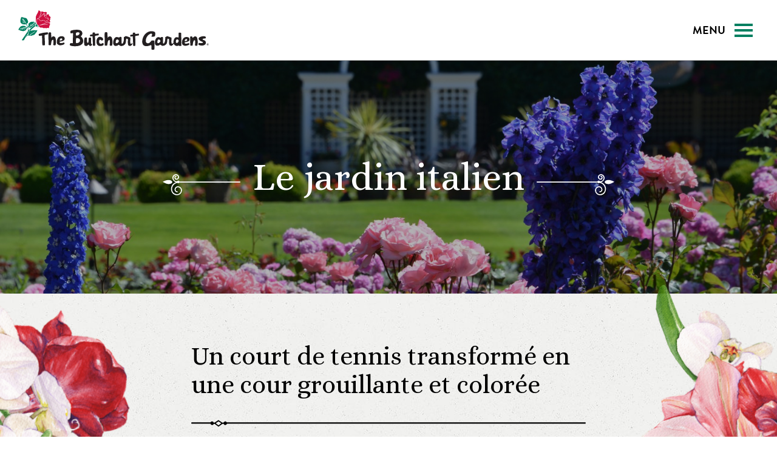

--- FILE ---
content_type: text/html; charset=UTF-8
request_url: https://fr.butchartgardens.com/garden/le-jardin-italien/
body_size: 15436
content:

<!doctype html>
<!--[if lt IE 7]><html lang="fr-CA" class="no-js lt-ie9 lt-ie8 lt-ie7"><![endif]-->
<!--[if (IE 7)&!(IEMobile)]><html lang="fr-CA" class="no-js lt-ie9 lt-ie8"><![endif]-->
<!--[if (IE 8)&!(IEMobile)]><html lang="fr-CA" class="no-js lt-ie9"><![endif]-->
<!--[if gt IE 8]><!--> <html lang="fr-CA" class="no-js nav-in-header nav-in-hero--front nav-hamburger site-loader"><!--<![endif]-->
  
<head>
  <meta charset="utf-8">
  <meta http-equiv="x-ua-compatible" content="ie=edge">
  <meta name="viewport" content="width=device-width, initial-scale=1">
  <style type="text/css">
    h1, h2, h3, h4, h5, h6, p, li, pre, blockquote, a, time, span, svg, input, address, button {
      opacity: 0;
    }
    .nav--mobile--primary {
      position: fixed;
      right: 0%;
      -moz-transform: translateX(100%);
      -ms-transform: translateX(100%);
      -webkit-transform: translateX(100%);
      transform: translateX(100%);
    }
    .loader {
      -webkit-transform:translateX(100%);
      transform:translateX(100%);
    }
    .loader--full {
      opacity: 0;
    }
    .overlay-show {
      opacity: 0;
    }
    .slider {
      max-width:100%;
    }

    /* Site Pre-loader */
    .site-loader body {
      background-color: #000;
      overflow-x: hidden;
    }
    .site-loader body.pace-done {
      background-color: #FFF;
      overflow-x: initial;
    }
    body:not(.pace-done) p,
    body:not(.pace-done) a,
    body:not(.pace-done) div {
      color: #000 !important;
    }
    .site-loader img,
    .site-loader picture,
    .site-loader .bg-img,
    .site-loader .region--header {
      opacity: 0;
    }
    .site-loader body.pace-done img,
    .site-loader body.pace-done picture,
    .site-loader body.pace-done .region--header {
      opacity: 1;
    }
  </style>
    <script id="css-ref">
    var cssFile = 'https://fr.butchartgardens.com/wp-content/themes/butchart/dist/styles/main-32a4cfe0d8.css';
    var GOOGLE_API_KEY = '';
  </script>
  <style media="screen">.nav__toggle__text,.region--header .hamburger-box{vertical-align:middle}.hero,.hero .swiper-pagination,.hero--internal .wrap,.hero__footer__col>div{-webkit-box-orient:vertical}.hamburger,button{text-transform:none}.hamburger,a{background-color:transparent}a,button,h4,input,span{opacity:0}.hamburger,.hero,button{overflow:visible}.hero,.hero .swiper-pagination,.hero--internal .wrap,.hero__footer__col>div{-webkit-box-direction:normal}.csstransforms3d body.pace-done .hero .swiper-pagination,.csstransforms3d body.pace-done .hero--home .logo{-webkit-animation-duration:1s;-webkit-animation-fill-mode:forwards;-webkit-animation-timing-function:cubic-bezier(.39,.575,.565,1);animation-duration:1s;animation-fill-mode:forwards;animation-timing-function:cubic-bezier(.39,.575,.565,1)}.lt-ie9 .mobile-nav-trigger{display:none}.lt-ie9 .hero--home{height:900px}.lt-ie9 .hero--home .wrap{top:30%}html{font-family:sans-serif;-ms-text-size-adjust:100%;-webkit-text-size-adjust:100%;box-sizing:border-box}body{margin:0}header,section{display:block}img{border:0}button,input{color:inherit;font:inherit;margin:0}button{-webkit-appearance:button}button::-moz-focus-inner,input::-moz-focus-inner{border:0;padding:0}input{line-height:normal}.hamburger{padding:0;display:inline-block;font:inherit;color:inherit;border:0;margin:0;line-height:0;outline:0}.hero,.home:not(.header-float) .nav__toggle__text{color:#fff}.hamburger-box{width:30px;height:22px;display:inline-block;position:relative}.hamburger-inner{display:block;top:50%;margin-top:-2px}.hamburger-inner,.hamburger-inner:after,.hamburger-inner:before{width:30px;height:4px;background-color:#007f60;border-radius:0;position:absolute}.home:not(.header-float) .header .nav__toggle .hamburger .hamburger-inner,.home:not(.header-float) .header .nav__toggle .hamburger .hamburger-inner:after,.home:not(.header-float) .header .nav__toggle .hamburger .hamburger-inner:before,.region--header,body{background-color:#fff}.hamburger-inner:after,.hamburger-inner:before{content:"";display:block}.hamburger-inner:before{top:-9px}.hamburger-inner:after{bottom:-9px}.hamburger--spring .hamburger-inner{top:2px}.hamburger--spring .hamburger-inner:before{top:9px}.hamburger--spring .hamburger-inner:after{top:18px}@-webkit-keyframes load-in{0%{opacity:0;-webkit-transform:translateY(50px);transform:translateY(50px)}to{opacity:1;-webkit-transform:translateY(0);transform:translateY(0)}}@keyframes load-in{0%{opacity:0;-webkit-transform:translateY(50px);transform:translateY(50px)}to{opacity:1;-webkit-transform:translateY(0);transform:translateY(0)}}@-webkit-keyframes fade-in{0%{opacity:0}to{opacity:1}}@keyframes fade-in{0%{opacity:0}to{opacity:1}}.wrap__inner{min-width:17.7777777778rem;max-width:41.1111111111rem}*,:after,:before{box-sizing:inherit}body,html{height:100%;width:100%}.wf-active a,.wf-active address,.wf-active blockquote,.wf-active button,.wf-active h1,.wf-active h2,.wf-active h3,.wf-active h4,.wf-active h5,.wf-active h6,.wf-active input,.wf-active li,.wf-active p,.wf-active pre,.wf-active span,.wf-active svg,.wf-active time{opacity:1}.float-wrapper,.region--header{height:3.8888888889rem;width:100%}@media (min-width:1025px){.float-wrapper,.region--header{height:5.5555555556rem}}.nav-in-hero .float-wrapper,.nav-in-hero .region--header,.nav-in-hero--front .home .float-wrapper,.nav-in-hero--front .home .region--header{position:absolute;top:0;left:0;width:100%}.nav__toggle{display:-webkit-box;display:flex;-webkit-box-align:center;align-items:center;-webkit-box-pack:end;justify-content:flex-end;top:0;right:0;z-index:1250}.nav__toggle__text{font-family:brandon-grotesque,helvetica neue,helvetica,arial,sans-serif;font-size:1rem;font-weight:700;text-transform:uppercase;margin-right:.8333333333rem}@media (max-width:549px){.nav__toggle__text{display:none}}@media (min-width:1250px){.nav__toggle--mobile{display:none}}@media (max-width:1249px){.nav__toggle--desktop{display:none}.hero .wrap h4{font-size:1.3333333333rem}}.region--header{position:relative;padding:1.6666666667rem 1.6666666667rem 1.6666666667rem 1.1111111111rem;z-index:100;display:-webkit-box;display:flex;flex-flow:row nowrap;-webkit-box-pack:justify;justify-content:space-between;-webkit-box-align:center;align-items:center;border-bottom:1px solid #acacac}.hero .bg-img:before,.hero .hero__slider:after{z-index:1;content:""}.home:not(.header-float) .region--header .navbar-brand{opacity:0}.nav-in-hero .region--header,.nav-in-hero--front .home .region--header{background-color:transparent;border:0}.nav-in-hero .header-float .region--header,.nav-in-hero--front .header-float.home .region--header{background-color:#fff;border-bottom:1px solid #acacac;position:fixed;-webkit-transform:translateY(-100%);transform:translateY(-100%);height:3.5rem}.nav-in-hero .header-float .region--header.header-up,.nav-in-hero--front .header-float.home .region--header.header-up{-webkit-transform:translateY(-100%);transform:translateY(-100%)}.nav-in-hero .header-float .region--header.header-down,.nav-in-hero--front .header-float.home .region--header.header-down{-webkit-transform:translateY(0);transform:translateY(0)}.region--header .logo{display:block;max-height:100%;width:10rem}@media (min-width:1025px){.nav-in-hero .header-float .region--header,.nav-in-hero--front .header-float.home .region--header{height:5rem}.region--header .logo{width:17.4444444444rem}}.hero{background-color:#000;position:relative;display:-webkit-box;display:flex;-webkit-box-align:start;align-items:flex-start;flex-direction:column;-webkit-box-pack:center;justify-content:center}.hero .bg-img:before{background-color:#000;opacity:.3}.hero .bg-img:before,.hero .hero__slider,.hero .hero__slider:after{position:absolute;top:0;left:0;height:100%;width:100%}.hero .hero__slider:after{background-color:#000;opacity:.35}.hero .hero__slider img{-o-object-fit:cover;object-fit:cover;font-family:object-fit\: cover;height:100%;width:100%}.hero .swiper-pagination{left:2.2222222222rem;bottom:8.3333333333rem;display:-webkit-box;display:flex;flex-direction:column;width:auto}.csstransforms3d .hero .swiper-pagination{opacity:0}.csstransforms3d body.pace-done .hero .swiper-pagination{-webkit-animation-name:fade-in;animation-name:fade-in;-webkit-animation-delay:2.1s;animation-delay:2.1s}@media (max-width:767px){.hero .swiper-pagination{display:none}}.hero .swiper-pagination-bullet.swiper-pagination-bullet.swiper-pagination-bullet.swiper-pagination-bullet{margin:.5555555556rem 0}.hero .wrap{position:relative;text-align:center;z-index:1}.hero__arrow,.hero__footer{position:absolute;z-index:1}.hero .wrap__inner{max-width:71.1111111111rem}.hero .wrap h4{margin-left:auto;margin-right:auto;max-width:41.6666666667rem}@media (min-width:1025px) and (max-width:1439px){.hero .wrap h4{font-size:1.6666666667rem}}.hero__arrow{left:50%;-webkit-transform:translate(-50%,-50%);transform:translate(-50%,-50%)}.hero__arrow .inner{background:#fff;border-radius:100%;display:-webkit-box;display:flex;-webkit-box-align:center;align-items:center;-webkit-box-pack:center;justify-content:center}.hero__arrow--small{bottom:5%}.hero__arrow--small .inner{height:3.8888888889rem;width:3.8888888889rem}.hero__arrow--large{border:2px solid #fff;border-radius:100%;top:100%}@media (min-width:768px) and (max-width:959px){.hero__arrow--large{display:none}}.hero__arrow--large .inner{margin:.2777777778rem;height:2.3333333333rem;width:2.3333333333rem}.hero__arrow--large svg{height:1.1111111111rem;width:.5rem}.hero--home{height:100vh}.hero--home .logo{margin-left:auto;margin-right:auto}.csstransforms3d .hero--home .logo{opacity:0;-webkit-transform:translateY(50px);transform:translateY(50px)}.csstransforms3d body.pace-done .hero--home .logo{-webkit-animation-name:load-in;animation-name:load-in;-webkit-animation-delay:.9s;animation-delay:.9s}.csstransforms3d body.pace-done .hero--home h4,.csstransforms3d body.pace-done .hero--internal h1{-webkit-animation-duration:1s;-webkit-animation-fill-mode:forwards;-webkit-animation-timing-function:cubic-bezier(.39,.575,.565,1);animation-duration:1s;animation-fill-mode:forwards;animation-timing-function:cubic-bezier(.39,.575,.565,1)}@media (min-width:768px){.region--header{padding:2.2222222222rem 2.2222222222rem 2.2222222222rem 1.6666666667rem}.hero--home{min-height:500px}.hero--home .logo--desktop{margin-bottom:0;width:33.3333333333rem}}@media (min-width:960px){.hero .wrap h4{max-width:55.5555555556rem}.hero--home .logo--desktop{width:41.6666666667rem}}@media (min-width:1250px){.hero--home .logo--desktop{width:50rem}}.hero--home .logo--mobile{display:none;width:16.6666666667rem}@media (max-width:549px){.hero--home .logo--desktop{display:none}.hero--home .logo--mobile{display:block}}.hero--home .wrap{padding-bottom:6.2777777778rem}.csstransforms3d .hero--home h4{opacity:0;-webkit-transform:translateY(50px);transform:translateY(50px)}.csstransforms3d body.pace-done .hero--home h4{-webkit-animation-name:load-in;animation-name:load-in;-webkit-animation-delay:1.5s;animation-delay:1.5s}@media (max-width:767px){.hero--home h4{display:none}}.hero--internal h1,.hero--internal h1 .heading__inner{display:-webkit-box;display:flex;-webkit-box-align:center;align-items:center;-webkit-box-pack:center;justify-content:center;text-align:center}.hero--internal h1 .heading__logo{line-height:0}.hero--internal h1 .heading__logo svg{height:2.5rem;width:2.5rem}.hero--internal h1 .heading__icon{fill:#fff;flex-shrink:0;line-height:0;margin-top:1.3888888889rem;height:1.9444444444rem;width:7.1111111111rem}@media (max-width:959px){.hero--internal h1 .heading__icon{display:none}}.hero--internal h1 .heading__icon--left{-webkit-transform:scaleX(-1);transform:scaleX(-1);margin-right:1.1111111111rem}.hero--internal h1 .heading__icon--right{margin-left:1.1111111111rem}.csstransforms3d .hero--internal h1{opacity:0;-webkit-transform:translateY(50px);transform:translateY(50px)}.csstransforms3d body.pace-done .hero--internal h1{-webkit-animation-name:load-in;animation-name:load-in;-webkit-animation-delay:.9s;animation-delay:.9s}@media (max-width:1249px){.hero--internal h1 .heading__icon{display:none}}.hero--internal .wrap{display:-webkit-box;display:flex;-webkit-box-align:center;align-items:center;flex-direction:column;-webkit-box-pack:center;justify-content:center;min-height:14.4444444444rem}@media (min-width:768px){.hero--internal .wrap{min-height:20rem}}@media (min-width:1250px){.hero--internal .wrap{height:30vw;min-height:0}}.hero__footer{background-color:rgba(0,0,0,.8);bottom:0;left:0;width:100%;padding:1.1111111111rem;display:-webkit-box;display:flex;justify-content:space-around;line-height:1.3;text-transform:uppercase}.csstransforms3d .hero__footer{opacity:0}.csstransforms3d body.pace-done .hero__footer{-webkit-animation-name:fade-in;animation-name:fade-in;-webkit-animation-duration:1s;animation-duration:1s;-webkit-animation-delay:1.5s;animation-delay:1.5s;-webkit-animation-fill-mode:forwards;animation-fill-mode:forwards;-webkit-animation-timing-function:cubic-bezier(.39,.575,.565,1);animation-timing-function:cubic-bezier(.39,.575,.565,1)}@media (min-width:550px){.hero__footer{padding:1.1111111111rem 2.2222222222rem}.l-page{min-height:calc(100vh - 327px)}}@media (min-width:768px){.hero__footer{padding:2.2222222222rem}.csstransforms3d .hero__footer{opacity:0}.csstransforms3d body.pace-done .hero__footer{-webkit-animation-name:fade-in;animation-name:fade-in;-webkit-animation-duration:1s;animation-duration:1s;-webkit-animation-delay:2.1s;animation-delay:2.1s;-webkit-animation-fill-mode:forwards;animation-fill-mode:forwards;-webkit-animation-timing-function:cubic-bezier(.39,.575,.565,1);animation-timing-function:cubic-bezier(.39,.575,.565,1)}}.csstransforms3d body.pace-done .hero__footer__col:first-child,.csstransforms3d body.pace-done .hero__footer__col:nth-child(2){-webkit-animation-name:load-in;-webkit-animation-duration:1s;-webkit-animation-fill-mode:forwards;-webkit-animation-timing-function:cubic-bezier(.39,.575,.565,1);animation-name:load-in;animation-duration:1s;animation-fill-mode:forwards;animation-timing-function:cubic-bezier(.39,.575,.565,1)}.hero__footer__col{color:#fff;display:-webkit-box;display:flex;-webkit-box-align:center;align-items:center}.hero__footer__col:hover{color:#007f60}.csstransforms3d .hero__footer__col:first-child{opacity:0;-webkit-transform:translateY(50px);transform:translateY(50px)}.csstransforms3d body.pace-done .hero__footer__col:first-child{-webkit-animation-delay:2.7s;animation-delay:2.7s}.csstransforms3d .hero__footer__col:nth-child(2){opacity:0;-webkit-transform:translateY(50px);transform:translateY(50px)}.csstransforms3d body.pace-done .hero__footer__col:nth-child(2){-webkit-animation-delay:3s;animation-delay:3s}.csstransforms3d body.pace-done .hero__footer__col:nth-child(3),.csstransforms3d body.pace-done .hero__footer__col:nth-child(4){-webkit-animation-name:load-in;-webkit-animation-duration:1s;-webkit-animation-fill-mode:forwards;-webkit-animation-timing-function:cubic-bezier(.39,.575,.565,1);animation-name:load-in;animation-duration:1s;animation-fill-mode:forwards;animation-timing-function:cubic-bezier(.39,.575,.565,1)}.csstransforms3d .hero__footer__col:nth-child(3){opacity:0;-webkit-transform:translateY(50px);transform:translateY(50px)}.csstransforms3d body.pace-done .hero__footer__col:nth-child(3){-webkit-animation-delay:3.3s;animation-delay:3.3s}.csstransforms3d .hero__footer__col:nth-child(4){opacity:0;-webkit-transform:translateY(50px);transform:translateY(50px)}.csstransforms3d body.pace-done .hero__footer__col:nth-child(4){-webkit-animation-delay:3.6s;animation-delay:3.6s}.csstransforms3d .hero__footer__col:nth-child(5){opacity:0;-webkit-transform:translateY(50px);transform:translateY(50px)}.csstransforms3d body.pace-done .hero__footer__col:nth-child(5){-webkit-animation-name:load-in;animation-name:load-in;-webkit-animation-duration:1s;animation-duration:1s;-webkit-animation-delay:3.9s;animation-delay:3.9s;-webkit-animation-fill-mode:forwards;animation-fill-mode:forwards;-webkit-animation-timing-function:cubic-bezier(.39,.575,.565,1);animation-timing-function:cubic-bezier(.39,.575,.565,1)}@media (max-width:1249px){.hero__footer__col.hero__pass{display:none}.csstransforms3d .hero__footer__col.hero__location{opacity:0;-webkit-transform:translateY(50px);transform:translateY(50px)}.csstransforms3d body.pace-done .hero__footer__col.hero__location{-webkit-animation-name:load-in;animation-name:load-in;-webkit-animation-duration:1s;animation-duration:1s;-webkit-animation-delay:3.6s;animation-delay:3.6s;-webkit-animation-fill-mode:forwards;animation-fill-mode:forwards;-webkit-animation-timing-function:cubic-bezier(.39,.575,.565,1);animation-timing-function:cubic-bezier(.39,.575,.565,1)}}@media (max-width:959px){.hero__footer__col.hero__tickets{display:none}.csstransforms3d .hero__footer__col.hero__location{opacity:0;-webkit-transform:translateY(50px);transform:translateY(50px)}.csstransforms3d body.pace-done .hero__footer__col.hero__location{-webkit-animation-name:load-in;animation-name:load-in;-webkit-animation-duration:1s;animation-duration:1s;-webkit-animation-delay:3.3s;animation-delay:3.3s;-webkit-animation-fill-mode:forwards;animation-fill-mode:forwards;-webkit-animation-timing-function:cubic-bezier(.39,.575,.565,1);animation-timing-function:cubic-bezier(.39,.575,.565,1)}}@media (max-width:767px){.csstransforms3d body.pace-done .hero__footer__col:first-child,.csstransforms3d body.pace-done .hero__footer__col:nth-child(2){-webkit-animation-name:load-in;-webkit-animation-duration:1s;-webkit-animation-fill-mode:forwards;-webkit-animation-timing-function:cubic-bezier(.39,.575,.565,1);animation-name:load-in;animation-duration:1s;animation-fill-mode:forwards;animation-timing-function:cubic-bezier(.39,.575,.565,1)}.csstransforms3d .hero__footer__col:first-child{opacity:0;-webkit-transform:translateY(50px);transform:translateY(50px)}.csstransforms3d body.pace-done .hero__footer__col:first-child{-webkit-animation-delay:2.1s;animation-delay:2.1s}.csstransforms3d .hero__footer__col:nth-child(2){opacity:0;-webkit-transform:translateY(50px);transform:translateY(50px)}.csstransforms3d body.pace-done .hero__footer__col:nth-child(2){-webkit-animation-delay:2.4s;animation-delay:2.4s}.csstransforms3d body.pace-done .hero__footer__col:nth-child(3),.csstransforms3d body.pace-done .hero__footer__col:nth-child(4){-webkit-animation-name:load-in;-webkit-animation-duration:1s;-webkit-animation-fill-mode:forwards;-webkit-animation-timing-function:cubic-bezier(.39,.575,.565,1);animation-name:load-in;animation-duration:1s;animation-fill-mode:forwards;animation-timing-function:cubic-bezier(.39,.575,.565,1)}.csstransforms3d .hero__footer__col:nth-child(3){opacity:0;-webkit-transform:translateY(50px);transform:translateY(50px)}.csstransforms3d body.pace-done .hero__footer__col:nth-child(3){-webkit-animation-delay:2.7s;animation-delay:2.7s}.csstransforms3d .hero__footer__col:nth-child(4){opacity:0;-webkit-transform:translateY(50px);transform:translateY(50px)}.csstransforms3d body.pace-done .hero__footer__col:nth-child(4){-webkit-animation-delay:3s;animation-delay:3s}.csstransforms3d .hero__footer__col:nth-child(5){opacity:0;-webkit-transform:translateY(50px);transform:translateY(50px)}.csstransforms3d body.pace-done .hero__footer__col:nth-child(5){-webkit-animation-name:load-in;animation-name:load-in;-webkit-animation-duration:1s;animation-duration:1s;-webkit-animation-delay:3.3s;animation-delay:3.3s;-webkit-animation-fill-mode:forwards;animation-fill-mode:forwards;-webkit-animation-timing-function:cubic-bezier(.39,.575,.565,1);animation-timing-function:cubic-bezier(.39,.575,.565,1)}.hero__footer__col.hero__location{display:none}}@media (max-width:549px){.hero__footer__col.hero__weather{display:none}}.hero__footer__col>div{display:-webkit-box;display:flex;flex-direction:column}.hero__footer__col:hover .icon{fill:#007f60}.hero__footer__label{font-weight:700}.hero__footer__cta{font-size:.7222222222rem;letter-spacing:2px}.hero__footer .icon{fill:#fff;height:1.8333333333rem;width:1.8333333333rem;margin-right:10px}@media (min-width:768px){.hero__footer .icon{margin-right:.5555555556rem}.l-page{min-height:calc(100vh - 20.1111111111rem)}}.swiper-container,.wrap{margin-left:auto;margin-right:auto}.wrap{padding-right:1.6666666667rem;padding-left:1.6666666667rem}.wrap:after{content:"";display:table;clear:both}.l-page{position:relative;z-index:3}@media (min-width:960px){.wrap{padding-right:6.6666666667rem;padding-left:6.6666666667rem}.l-page{min-height:calc(100vh - 25.0555555556rem)}}@media (min-width:1250px){.l-page{min-height:calc(100vh - 23.5rem)}}@media (min-width:1440px){.wrap{padding-right:11.1111111111rem;padding-left:11.1111111111rem}.l-page{min-height:calc(100vh - 27.3888888889rem)}}@media (min-width:1921px){.l-page{min-height:calc(100vh - 597px)}}button::-moz-focus-inner{padding:0;border:0}img{height:auto;max-width:100%}.swiper-slide,.swiper-wrapper{width:100%;height:100%;position:relative}.nav-in-hero .nav--desktop--primary>li .sub-menu a,.nav-in-hero--front .home .nav--desktop--primary>li .sub-menu a{color:#fff}.nav-in-hero .nav--desktop .sub-menu a,.nav-in-hero .nav--desktop--primary>li .sub-menu a:hover,.nav-in-hero--front .home .nav--desktop .sub-menu a,.nav-in-hero--front .home .nav--desktop--primary>li .sub-menu a:hover{color:#000}.nav-in-hero .nav--desktop .sub-menu a:hover,.nav-in-hero--front .home .nav--desktop .sub-menu a:hover{color:#404040}.swiper-container{position:relative;overflow:hidden;z-index:1}.swiper-wrapper{z-index:1;display:-webkit-box;display:flex;box-sizing:content-box;-webkit-transform:translateZ(0);transform:translateZ(0)}.swiper-slide{-webkit-flex-shrink:0;-ms-flex:0 0 auto;flex-shrink:0}.swiper-pagination{position:absolute;text-align:center;-webkit-transform:translateZ(0);transform:translateZ(0);z-index:10}header{overflow:hidden}</style>
    <script>
     !function(){for(var n=0,i=["webkit","moz"],e=0;e<i.length&&!window.requestAnimationFrame;++e)window.requestAnimationFrame=window[i[e]+"RequestAnimationFrame"],window.cancelAnimationFrame=window[i[e]+"CancelAnimationFrame"]||window[i[e]+"CancelRequestAnimationFrame"];window.requestAnimationFrame||(window.requestAnimationFrame=function(i){var e=(new Date).getTime(),a=Math.max(0,16-(e-n)),o=window.setTimeout(function(){i(e+a)},a);return n=e+a,o}),window.cancelAnimationFrame||(window.cancelAnimationFrame=function(n){clearTimeout(n)})}();


    </script>
  <meta name='robots' content='index, follow, max-image-preview:large, max-snippet:-1, max-video-preview:-1' />

	<!-- This site is optimized with the Yoast SEO plugin v17.9 - https://yoast.com/wordpress/plugins/seo/ -->
	<title>The Butchart Gardens – Victoria, Canada – Italian Garden</title>
	<meta name="description" content="Originally the Butchart family’s tennis court, today the bustling Italian Garden is home to a gelateria, bronze-cast statue and flower-studded pond." />
	<link rel="canonical" href="https://fr.butchartgardens.com/garden/le-jardin-italien/" />
	<meta property="og:locale" content="fr_CA" />
	<meta property="og:type" content="article" />
	<meta property="og:title" content="The Butchart Gardens – Victoria, Canada – Italian Garden" />
	<meta property="og:description" content="Originally the Butchart family’s tennis court, today the bustling Italian Garden is home to a gelateria, bronze-cast statue and flower-studded pond." />
	<meta property="og:url" content="https://fr.butchartgardens.com/garden/le-jardin-italien/" />
	<meta property="og:site_name" content="The Butchart Gardens" />
	<meta property="article:modified_time" content="2019-12-12T00:42:22+00:00" />
	<meta name="twitter:card" content="summary_large_image" />
	<script type="application/ld+json" class="yoast-schema-graph">{"@context":"https://schema.org","@graph":[{"@type":"WebSite","@id":"https://fr.butchartgardens.com/#website","url":"https://fr.butchartgardens.com/","name":"The Butchart Gardens","description":"Enveloping you in lush greens and colourful blooms, Butchart Gardens is a must-see oasis over 100 years in the making.","potentialAction":[{"@type":"SearchAction","target":{"@type":"EntryPoint","urlTemplate":"https://fr.butchartgardens.com/search/{search_term_string}"},"query-input":"required name=search_term_string"}],"inLanguage":"fr-CA"},{"@type":"WebPage","@id":"https://fr.butchartgardens.com/garden/le-jardin-italien/#webpage","url":"https://fr.butchartgardens.com/garden/le-jardin-italien/","name":"The Butchart Gardens \u2013 Victoria, Canada \u2013 Italian Garden","isPartOf":{"@id":"https://fr.butchartgardens.com/#website"},"datePublished":"2017-12-07T17:54:01+00:00","dateModified":"2019-12-12T00:42:22+00:00","description":"Originally the Butchart family\u2019s tennis court, today the bustling Italian Garden is home to a gelateria, bronze-cast statue and flower-studded pond.","breadcrumb":{"@id":"https://fr.butchartgardens.com/garden/le-jardin-italien/#breadcrumb"},"inLanguage":"fr-CA","potentialAction":[{"@type":"ReadAction","target":["https://fr.butchartgardens.com/garden/le-jardin-italien/"]}]},{"@type":"BreadcrumbList","@id":"https://fr.butchartgardens.com/garden/le-jardin-italien/#breadcrumb","itemListElement":[{"@type":"ListItem","position":1,"name":"Home","item":"https://fr.butchartgardens.com/"},{"@type":"ListItem","position":2,"name":"Le jardin italien"}]}]}</script>
	<!-- / Yoast SEO plugin. -->


<link rel='dns-prefetch' href='//fr.butchartgardens.com' />
<link rel="stylesheet" href="/wp-content/plugins/instagram-feed/css/sbi-styles.min.css?ver=6.1.4">
<link rel="stylesheet" href="/wp-includes/css/dist/block-library/style.min.css?ver=6.2">
<link rel="stylesheet" href="/wp-includes/css/classic-themes.min.css?ver=6.2">
<style id='global-styles-inline-css' type='text/css'>
body{--wp--preset--color--black: #000000;--wp--preset--color--cyan-bluish-gray: #abb8c3;--wp--preset--color--white: #ffffff;--wp--preset--color--pale-pink: #f78da7;--wp--preset--color--vivid-red: #cf2e2e;--wp--preset--color--luminous-vivid-orange: #ff6900;--wp--preset--color--luminous-vivid-amber: #fcb900;--wp--preset--color--light-green-cyan: #7bdcb5;--wp--preset--color--vivid-green-cyan: #00d084;--wp--preset--color--pale-cyan-blue: #8ed1fc;--wp--preset--color--vivid-cyan-blue: #0693e3;--wp--preset--color--vivid-purple: #9b51e0;--wp--preset--gradient--vivid-cyan-blue-to-vivid-purple: linear-gradient(135deg,rgba(6,147,227,1) 0%,rgb(155,81,224) 100%);--wp--preset--gradient--light-green-cyan-to-vivid-green-cyan: linear-gradient(135deg,rgb(122,220,180) 0%,rgb(0,208,130) 100%);--wp--preset--gradient--luminous-vivid-amber-to-luminous-vivid-orange: linear-gradient(135deg,rgba(252,185,0,1) 0%,rgba(255,105,0,1) 100%);--wp--preset--gradient--luminous-vivid-orange-to-vivid-red: linear-gradient(135deg,rgba(255,105,0,1) 0%,rgb(207,46,46) 100%);--wp--preset--gradient--very-light-gray-to-cyan-bluish-gray: linear-gradient(135deg,rgb(238,238,238) 0%,rgb(169,184,195) 100%);--wp--preset--gradient--cool-to-warm-spectrum: linear-gradient(135deg,rgb(74,234,220) 0%,rgb(151,120,209) 20%,rgb(207,42,186) 40%,rgb(238,44,130) 60%,rgb(251,105,98) 80%,rgb(254,248,76) 100%);--wp--preset--gradient--blush-light-purple: linear-gradient(135deg,rgb(255,206,236) 0%,rgb(152,150,240) 100%);--wp--preset--gradient--blush-bordeaux: linear-gradient(135deg,rgb(254,205,165) 0%,rgb(254,45,45) 50%,rgb(107,0,62) 100%);--wp--preset--gradient--luminous-dusk: linear-gradient(135deg,rgb(255,203,112) 0%,rgb(199,81,192) 50%,rgb(65,88,208) 100%);--wp--preset--gradient--pale-ocean: linear-gradient(135deg,rgb(255,245,203) 0%,rgb(182,227,212) 50%,rgb(51,167,181) 100%);--wp--preset--gradient--electric-grass: linear-gradient(135deg,rgb(202,248,128) 0%,rgb(113,206,126) 100%);--wp--preset--gradient--midnight: linear-gradient(135deg,rgb(2,3,129) 0%,rgb(40,116,252) 100%);--wp--preset--duotone--dark-grayscale: url('#wp-duotone-dark-grayscale');--wp--preset--duotone--grayscale: url('#wp-duotone-grayscale');--wp--preset--duotone--purple-yellow: url('#wp-duotone-purple-yellow');--wp--preset--duotone--blue-red: url('#wp-duotone-blue-red');--wp--preset--duotone--midnight: url('#wp-duotone-midnight');--wp--preset--duotone--magenta-yellow: url('#wp-duotone-magenta-yellow');--wp--preset--duotone--purple-green: url('#wp-duotone-purple-green');--wp--preset--duotone--blue-orange: url('#wp-duotone-blue-orange');--wp--preset--font-size--small: 13px;--wp--preset--font-size--medium: 20px;--wp--preset--font-size--large: 36px;--wp--preset--font-size--x-large: 42px;--wp--preset--spacing--20: 0.44rem;--wp--preset--spacing--30: 0.67rem;--wp--preset--spacing--40: 1rem;--wp--preset--spacing--50: 1.5rem;--wp--preset--spacing--60: 2.25rem;--wp--preset--spacing--70: 3.38rem;--wp--preset--spacing--80: 5.06rem;--wp--preset--shadow--natural: 6px 6px 9px rgba(0, 0, 0, 0.2);--wp--preset--shadow--deep: 12px 12px 50px rgba(0, 0, 0, 0.4);--wp--preset--shadow--sharp: 6px 6px 0px rgba(0, 0, 0, 0.2);--wp--preset--shadow--outlined: 6px 6px 0px -3px rgba(255, 255, 255, 1), 6px 6px rgba(0, 0, 0, 1);--wp--preset--shadow--crisp: 6px 6px 0px rgba(0, 0, 0, 1);}:where(.is-layout-flex){gap: 0.5em;}body .is-layout-flow > .alignleft{float: left;margin-inline-start: 0;margin-inline-end: 2em;}body .is-layout-flow > .alignright{float: right;margin-inline-start: 2em;margin-inline-end: 0;}body .is-layout-flow > .aligncenter{margin-left: auto !important;margin-right: auto !important;}body .is-layout-constrained > .alignleft{float: left;margin-inline-start: 0;margin-inline-end: 2em;}body .is-layout-constrained > .alignright{float: right;margin-inline-start: 2em;margin-inline-end: 0;}body .is-layout-constrained > .aligncenter{margin-left: auto !important;margin-right: auto !important;}body .is-layout-constrained > :where(:not(.alignleft):not(.alignright):not(.alignfull)){max-width: var(--wp--style--global--content-size);margin-left: auto !important;margin-right: auto !important;}body .is-layout-constrained > .alignwide{max-width: var(--wp--style--global--wide-size);}body .is-layout-flex{display: flex;}body .is-layout-flex{flex-wrap: wrap;align-items: center;}body .is-layout-flex > *{margin: 0;}:where(.wp-block-columns.is-layout-flex){gap: 2em;}.has-black-color{color: var(--wp--preset--color--black) !important;}.has-cyan-bluish-gray-color{color: var(--wp--preset--color--cyan-bluish-gray) !important;}.has-white-color{color: var(--wp--preset--color--white) !important;}.has-pale-pink-color{color: var(--wp--preset--color--pale-pink) !important;}.has-vivid-red-color{color: var(--wp--preset--color--vivid-red) !important;}.has-luminous-vivid-orange-color{color: var(--wp--preset--color--luminous-vivid-orange) !important;}.has-luminous-vivid-amber-color{color: var(--wp--preset--color--luminous-vivid-amber) !important;}.has-light-green-cyan-color{color: var(--wp--preset--color--light-green-cyan) !important;}.has-vivid-green-cyan-color{color: var(--wp--preset--color--vivid-green-cyan) !important;}.has-pale-cyan-blue-color{color: var(--wp--preset--color--pale-cyan-blue) !important;}.has-vivid-cyan-blue-color{color: var(--wp--preset--color--vivid-cyan-blue) !important;}.has-vivid-purple-color{color: var(--wp--preset--color--vivid-purple) !important;}.has-black-background-color{background-color: var(--wp--preset--color--black) !important;}.has-cyan-bluish-gray-background-color{background-color: var(--wp--preset--color--cyan-bluish-gray) !important;}.has-white-background-color{background-color: var(--wp--preset--color--white) !important;}.has-pale-pink-background-color{background-color: var(--wp--preset--color--pale-pink) !important;}.has-vivid-red-background-color{background-color: var(--wp--preset--color--vivid-red) !important;}.has-luminous-vivid-orange-background-color{background-color: var(--wp--preset--color--luminous-vivid-orange) !important;}.has-luminous-vivid-amber-background-color{background-color: var(--wp--preset--color--luminous-vivid-amber) !important;}.has-light-green-cyan-background-color{background-color: var(--wp--preset--color--light-green-cyan) !important;}.has-vivid-green-cyan-background-color{background-color: var(--wp--preset--color--vivid-green-cyan) !important;}.has-pale-cyan-blue-background-color{background-color: var(--wp--preset--color--pale-cyan-blue) !important;}.has-vivid-cyan-blue-background-color{background-color: var(--wp--preset--color--vivid-cyan-blue) !important;}.has-vivid-purple-background-color{background-color: var(--wp--preset--color--vivid-purple) !important;}.has-black-border-color{border-color: var(--wp--preset--color--black) !important;}.has-cyan-bluish-gray-border-color{border-color: var(--wp--preset--color--cyan-bluish-gray) !important;}.has-white-border-color{border-color: var(--wp--preset--color--white) !important;}.has-pale-pink-border-color{border-color: var(--wp--preset--color--pale-pink) !important;}.has-vivid-red-border-color{border-color: var(--wp--preset--color--vivid-red) !important;}.has-luminous-vivid-orange-border-color{border-color: var(--wp--preset--color--luminous-vivid-orange) !important;}.has-luminous-vivid-amber-border-color{border-color: var(--wp--preset--color--luminous-vivid-amber) !important;}.has-light-green-cyan-border-color{border-color: var(--wp--preset--color--light-green-cyan) !important;}.has-vivid-green-cyan-border-color{border-color: var(--wp--preset--color--vivid-green-cyan) !important;}.has-pale-cyan-blue-border-color{border-color: var(--wp--preset--color--pale-cyan-blue) !important;}.has-vivid-cyan-blue-border-color{border-color: var(--wp--preset--color--vivid-cyan-blue) !important;}.has-vivid-purple-border-color{border-color: var(--wp--preset--color--vivid-purple) !important;}.has-vivid-cyan-blue-to-vivid-purple-gradient-background{background: var(--wp--preset--gradient--vivid-cyan-blue-to-vivid-purple) !important;}.has-light-green-cyan-to-vivid-green-cyan-gradient-background{background: var(--wp--preset--gradient--light-green-cyan-to-vivid-green-cyan) !important;}.has-luminous-vivid-amber-to-luminous-vivid-orange-gradient-background{background: var(--wp--preset--gradient--luminous-vivid-amber-to-luminous-vivid-orange) !important;}.has-luminous-vivid-orange-to-vivid-red-gradient-background{background: var(--wp--preset--gradient--luminous-vivid-orange-to-vivid-red) !important;}.has-very-light-gray-to-cyan-bluish-gray-gradient-background{background: var(--wp--preset--gradient--very-light-gray-to-cyan-bluish-gray) !important;}.has-cool-to-warm-spectrum-gradient-background{background: var(--wp--preset--gradient--cool-to-warm-spectrum) !important;}.has-blush-light-purple-gradient-background{background: var(--wp--preset--gradient--blush-light-purple) !important;}.has-blush-bordeaux-gradient-background{background: var(--wp--preset--gradient--blush-bordeaux) !important;}.has-luminous-dusk-gradient-background{background: var(--wp--preset--gradient--luminous-dusk) !important;}.has-pale-ocean-gradient-background{background: var(--wp--preset--gradient--pale-ocean) !important;}.has-electric-grass-gradient-background{background: var(--wp--preset--gradient--electric-grass) !important;}.has-midnight-gradient-background{background: var(--wp--preset--gradient--midnight) !important;}.has-small-font-size{font-size: var(--wp--preset--font-size--small) !important;}.has-medium-font-size{font-size: var(--wp--preset--font-size--medium) !important;}.has-large-font-size{font-size: var(--wp--preset--font-size--large) !important;}.has-x-large-font-size{font-size: var(--wp--preset--font-size--x-large) !important;}
.wp-block-navigation a:where(:not(.wp-element-button)){color: inherit;}
:where(.wp-block-columns.is-layout-flex){gap: 2em;}
.wp-block-pullquote{font-size: 1.5em;line-height: 1.6;}
</style>
<link rel="stylesheet" href="/wp-content/plugins/custom-twitter-feeds-pro/css/ctf-styles.css?ver=1.6.1">
<link rel="stylesheet" href="/wp-content/themes/butchart/dist/styles/main-32a4cfe0d8.css">
<script src="https://code.jquery.com/jquery-1.12.4.min.js" id="jquery-js"></script>
<script src="/wp-content/themes/butchart/dist/scripts/main-8bcf19d274.js" id="sage_js_-js"></script>
<script src="/wp-content/themes/butchart/assets/scripts/scripts.js?ver=6.2" id="_scripts-js"></script>
<link rel="icon" href="/wp-content/uploads/2018/01/cropped-butchart-favicon-32x32.png" sizes="32x32" />
<link rel="icon" href="/wp-content/uploads/2018/01/cropped-butchart-favicon-192x192.png" sizes="192x192" />
<link rel="apple-touch-icon" href="/wp-content/uploads/2018/01/cropped-butchart-favicon-180x180.png" />
<meta name="msapplication-TileImage" content="/wp-content/uploads/2018/01/cropped-butchart-favicon-270x270.png" />
  <!-- <link rel="preload" href="https://fr.butchartgardens.com/wp-content/themes/butchart/dist/styles/main-32a4cfe0d8.css" as="style" onload="this.rel='stylesheet'"> -->
  <link rel="stylesheet" href="https://fr.butchartgardens.com/wp-content/themes/butchart/dist/styles/print-5c7d278610.css">


  <noscript>
    <link rel="stylesheet" href="https://fr.butchartgardens.com/wp-content/themes/butchart/dist/styles/main-32a4cfe0d8.css" media="screen">
    <style type="text/css">
      h1,h2,h3,h4,h5,h6,p,li,pre,blockquote,a,time,span,svg,input,address,button{
        opacity: 1 !important;
      }
    </style>
  </noscript>
  <!--[if lt IE 9]>
    <script src="//cdnjs.cloudflare.com/ajax/libs/html5shiv/3.7.2/html5shiv.min.js"></script>
  <![endif]-->
  <script src="https://fr.butchartgardens.com/wp-content/themes/butchart/dist/scripts/pace-159d8ec520.js" defer></script>
  <script src="https://fr.butchartgardens.com/wp-content/themes/butchart/dist/scripts/lazysizes-13da39c252.js" async></script>
    </head>
  <body class="garden-template-default single single-garden postid-364 le-jardin-italien not-front">
    <!--[if lt IE 9]>
        <div class="alert alert-warning">
    You are using an <strong>outdated</strong> browser. Please <a href="http://browsehappy.com/">upgrade your browser</a> to improve your experience.        </div>
    <![endif]-->

        <div class="l-page" role="document">
      
<div class="float-wrapper">
  <header class="region--header header" role="banner">
    <a class="navbar-brand" href="https://fr.butchartgardens.com/">
      <img width="160" class="logo" src="https://fr.butchartgardens.com/wp-content/themes/butchart/dist/images/logo.svg" alt="Logo" />
    </a>
    
    <div class="nav__toggle nav__toggle--mobile">
      <span class="nav__toggle__text">Menu</span>
      <button class="hamburger hamburger--spring nav__toggle__trigger" type="button">
        <span class="hamburger-box">
          <span class="hamburger-inner"></span>
        </span>
      </button>
    </div>
  </header>
</div>

  <section class="hero hero--internal not-full-screen">
    <div  class="bg-img fade-lazyload lazyload lazypreload hero-bg-0" data-bgset="/wp-content/uploads/2017/12/Butchart-Gardens-Italian-Garden-Hero-Image-1200x600.jpg [(max-width:549px)] | /wp-content/uploads/2017/12/Butchart-Gardens-Italian-Garden-Hero-Image-1200x600.jpg [(max-width:767px)] | /wp-content/uploads/2017/12/Butchart-Gardens-Italian-Garden-Hero-Image-1440x675.jpg [(max-width:959px)] | /wp-content/uploads/2017/12/Butchart-Gardens-Italian-Garden-Hero-Image-1440x675.jpg [(max-width:1024px)] | /wp-content/uploads/2017/12/Butchart-Gardens-Italian-Garden-Hero-Image-1640x769.jpg [(max-width:1249px)] | /wp-content/uploads/2017/12/Butchart-Gardens-Italian-Garden-Hero-Image-1640x769.jpg [(max-width:1439px)] | /wp-content/uploads/2017/12/Butchart-Gardens-Italian-Garden-Hero-Image-1920x900.jpg [(max-width:1920px)] | /wp-content/uploads/2017/12/Butchart-Gardens-Italian-Garden-Hero-Image.jpg [(min-width:1921px)]"  data-sizes="cover"   data-parent-fit="cover"   data-expand="20"   data-ie8="/wp-content/uploads/2017/12/Butchart-Gardens-Italian-Garden-Hero-Image-1440x675.jpg" style="       background-repeat:no-repeat;       background-position:center center;       background-size:cover;" ></div><!--[if lte IE 8]><style>   .lazypreload hero-bg-0{       background:url(/wp-content/uploads/2017/12/Butchart-Gardens-Italian-Garden-Hero-Image-1440x675.jpg);       background-repeat:no-repeat;       background-position:center center;       background-size:cover;       -ms-behavior: url(/backgroundsize.min.htc);       behavior: url(/backgroundsize.min.htc);}</style><![endif]-->    <div class="wrap">
      <div class="wrap__inner">
                  <h1>
            <span class="heading__icon heading__icon--left"><svg class="icon icon--flourish-right"><use xlink:href="https://fr.butchartgardens.com/wp-content/themes/butchart/dist/images/symbols.svg#icon-flourish-right"></use></svg></span>
            <span class="heading__text">Le jardin italien</span>
            <span class="heading__icon heading__icon--right"><svg class="icon icon--flourish-right"><use xlink:href="https://fr.butchartgardens.com/wp-content/themes/butchart/dist/images/symbols.svg#icon-flourish-right"></use></svg></span>          
          </h1>
                                </div>
    </div>
    <!-- <div class="hero__arrow hero__arrow--large">
      <div class="inner">
        <svg class="icon icon--arrow-down"><use xlink:href="https://fr.butchartgardens.com/wp-content/themes/butchart/dist/images/symbols.svg#icon-arrow-down"></use></svg>      </div>
    </div> -->
  </section>
              <main class="main" role="main">
          
<article class="post-364 garden type-garden status-publish hentry">
      <section class="garden__intro content-block standard-text text-aligned--left text-style--fancy padding-collapse background-color--dark has-flowers">
      <div class="component__content">
        <div class="standard-text__inner">
          <header>
            <h2 class="heading is-magic">Un court de tennis transformé en une cour grouillante et colorée</h2>
            <svg class="icon icon--divider"><use xlink:href="https://fr.butchartgardens.com/wp-content/themes/butchart/dist/images/symbols.svg#icon-divider"></use></svg>          </header>

          <div class="standard-text__content is-magic">
            <p>À l’origine le court de tennis de la famille Butchart, le jardin italien est maintenant orné d’une statue en bronze et d’un étang parsemé de fleurs. En visite lors d’une chaude journée d’été? N’oubliez pas de visiter la Gelateria Benvenuto pour goûter les saveurs rafraîchissantes et tentantes de notre sorbet fait à la main et de notre authentique crème glacée.</p>
          </div>
        </div>
      </div>
              <div class="floater floater--0">
          <picture><!--[if IE 9]><video style="display: none;"><![endif]-->
<source srcset="/wp-content/uploads/2017/12/amer-orchids-550x550.png"  data-srcset="/wp-content/uploads/2017/12/amer-orchids-550x550.png" media="(max-width:549px)">
<source srcset="/wp-content/uploads/2017/12/amer-orchids-768x768.png"  data-srcset="/wp-content/uploads/2017/12/amer-orchids-768x768.png" media="(max-width:767px)">
<source srcset="/wp-content/uploads/2017/12/amer-orchids-960x960.png"  data-srcset="/wp-content/uploads/2017/12/amer-orchids-960x960.png" media="(max-width:959px)">
<source srcset="/wp-content/uploads/2017/12/amer-orchids-1024x1024.png"  data-srcset="/wp-content/uploads/2017/12/amer-orchids-1024x1024.png" media="(max-width:1024px)">
<source srcset="/wp-content/uploads/2017/12/amer-orchids-710x710.png"  data-srcset="/wp-content/uploads/2017/12/amer-orchids-710x710.png" media="(max-width:1249px)">
<source srcset="/wp-content/uploads/2017/12/amer-orchids-710x710.png"  data-srcset="/wp-content/uploads/2017/12/amer-orchids-710x710.png" media="(max-width:1439px)">
<source srcset="/wp-content/uploads/2017/12/amer-orchids-960x960.png"  data-srcset="/wp-content/uploads/2017/12/amer-orchids-960x960.png" media="(max-width:1920px)">
<source srcset="/wp-content/uploads/2017/12/amer-orchids-1280x1280.png"  data-srcset="/wp-content/uploads/2017/12/amer-orchids-1280x1280.png" media="(min-width:1921px)">
<!--[if IE 9]></video><![endif]-->
<img data-src="[data-uri]" data-ie8="/wp-content/uploads/2017/12/amer-orchids-1280x1280.png" alt="image" title="" class="lazyload"></picture>
        </div>
              <div class="floater floater--1">
          <picture><!--[if IE 9]><video style="display: none;"><![endif]-->
<source srcset="/wp-content/uploads/2017/12/amer-orchids-02-550x550.png"  data-srcset="/wp-content/uploads/2017/12/amer-orchids-02-550x550.png" media="(max-width:549px)">
<source srcset="/wp-content/uploads/2017/12/amer-orchids-02-768x768.png"  data-srcset="/wp-content/uploads/2017/12/amer-orchids-02-768x768.png" media="(max-width:767px)">
<source srcset="/wp-content/uploads/2017/12/amer-orchids-02-960x960.png"  data-srcset="/wp-content/uploads/2017/12/amer-orchids-02-960x960.png" media="(max-width:959px)">
<source srcset="/wp-content/uploads/2017/12/amer-orchids-02-1024x1024.png"  data-srcset="/wp-content/uploads/2017/12/amer-orchids-02-1024x1024.png" media="(max-width:1024px)">
<source srcset="/wp-content/uploads/2017/12/amer-orchids-02-710x710.png"  data-srcset="/wp-content/uploads/2017/12/amer-orchids-02-710x710.png" media="(max-width:1249px)">
<source srcset="/wp-content/uploads/2017/12/amer-orchids-02-710x710.png"  data-srcset="/wp-content/uploads/2017/12/amer-orchids-02-710x710.png" media="(max-width:1439px)">
<source srcset="/wp-content/uploads/2017/12/amer-orchids-02-960x960.png"  data-srcset="/wp-content/uploads/2017/12/amer-orchids-02-960x960.png" media="(max-width:1920px)">
<source srcset="/wp-content/uploads/2017/12/amer-orchids-02-1280x1280.png"  data-srcset="/wp-content/uploads/2017/12/amer-orchids-02-1280x1280.png" media="(min-width:1921px)">
<!--[if IE 9]></video><![endif]-->
<img data-src="[data-uri]" data-ie8="/wp-content/uploads/2017/12/amer-orchids-02-1280x1280.png" alt="image" title="" class="lazyload"></picture>
        </div>
          </section>
        <section class="garden__stats content-block stats-block">
      <div class="stats-block__inner">
        <h2 class="heading is-fancy is-magic">
          <span class="heading__icon heading__icon--left"><svg class="icon icon--flourish-right"><use xlink:href="https://fr.butchartgardens.com/wp-content/themes/butchart/dist/images/symbols.svg#icon-flourish-right"></use></svg></span>
          <span class="heading__text">LE JARDIN ITALIEN EN CHIFFRES</span>
          <span class="heading__icon heading__icon--right"><svg class="icon icon--flourish-right"><use xlink:href="https://fr.butchartgardens.com/wp-content/themes/butchart/dist/images/symbols.svg#icon-flourish-right"></use></svg></span>      
        </h2>
        <ul class="stats-block__stats">
                      <li class="stats-block__stat stat is-magic delay--0">
              <div class="stat__number">
                <span class="stat__icon stat__icon--left"><svg class="icon icon--leaf"><use xlink:href="https://fr.butchartgardens.com/wp-content/themes/butchart/dist/images/symbols.svg#icon-leaf"></use></svg></span>
                <span class="stat__number__content">21,780</span>
                <span class="stat__icon stat__icon--right"><svg class="icon icon--leaf"><use xlink:href="https://fr.butchartgardens.com/wp-content/themes/butchart/dist/images/symbols.svg#icon-leaf"></use></svg></span>
              </div>
              <div class="stat__label"><span>PIEDS CARRÉS DE JARDINS</span></div>
            </li>
                      <li class="stats-block__stat stat is-magic delay--1">
              <div class="stat__number">
                <span class="stat__icon stat__icon--left"><svg class="icon icon--leaf"><use xlink:href="https://fr.butchartgardens.com/wp-content/themes/butchart/dist/images/symbols.svg#icon-leaf"></use></svg></span>
                <span class="stat__number__content">18</span>
                <span class="stat__icon stat__icon--right"><svg class="icon icon--leaf"><use xlink:href="https://fr.butchartgardens.com/wp-content/themes/butchart/dist/images/symbols.svg#icon-leaf"></use></svg></span>
              </div>
              <div class="stat__label"><span>PARTERRES</span></div>
            </li>
                      <li class="stats-block__stat stat is-magic delay--2">
              <div class="stat__number">
                <span class="stat__icon stat__icon--left"><svg class="icon icon--leaf"><use xlink:href="https://fr.butchartgardens.com/wp-content/themes/butchart/dist/images/symbols.svg#icon-leaf"></use></svg></span>
                <span class="stat__number__content">85</span>
                <span class="stat__icon stat__icon--right"><svg class="icon icon--leaf"><use xlink:href="https://fr.butchartgardens.com/wp-content/themes/butchart/dist/images/symbols.svg#icon-leaf"></use></svg></span>
              </div>
              <div class="stat__label"><span>VARIÉTÉS DE PLANTES</span></div>
            </li>
                      <li class="stats-block__stat stat is-magic delay--3">
              <div class="stat__number">
                <span class="stat__icon stat__icon--left"><svg class="icon icon--leaf"><use xlink:href="https://fr.butchartgardens.com/wp-content/themes/butchart/dist/images/symbols.svg#icon-leaf"></use></svg></span>
                <span class="stat__number__content">22,000</span>
                <span class="stat__icon stat__icon--right"><svg class="icon icon--leaf"><use xlink:href="https://fr.butchartgardens.com/wp-content/themes/butchart/dist/images/symbols.svg#icon-leaf"></use></svg></span>
              </div>
              <div class="stat__label"><span>BULBES DE PRINTEMPS ET PLANTES BISANUELLES</span></div>
            </li>
                  </ul>
      </div>
    </section>
        
    <section class="garden__gallery gallery content-block">
      <div class="gallery__inner is-magic-box">
                            <a href="/wp-content/uploads/2017/12/gallery-garden-italian-01-1000x533.jpg" class="gallery__item js-gallery__item is-magic is-latent  delay--0">
                        <picture><!--[if IE 9]><video style="display: none;"><![endif]-->
<source srcset="/wp-content/uploads/2017/12/gallery-garden-italian-01-550x550.jpg"  data-srcset="/wp-content/uploads/2017/12/gallery-garden-italian-01-550x550.jpg" media="(max-width:549px)">
<source srcset="/wp-content/uploads/2017/12/gallery-garden-italian-01-508x384.jpg"  data-srcset="/wp-content/uploads/2017/12/gallery-garden-italian-01-508x384.jpg" media="(max-width:767px)">
<source srcset="/wp-content/uploads/2017/12/gallery-garden-italian-01-676x512.jpg"  data-srcset="/wp-content/uploads/2017/12/gallery-garden-italian-01-676x512.jpg" media="(max-width:959px)">
<source srcset="/wp-content/uploads/2017/12/gallery-garden-italian-01-676x512.jpg"  data-srcset="/wp-content/uploads/2017/12/gallery-garden-italian-01-676x512.jpg" media="(max-width:1024px)">
<source srcset="/wp-content/uploads/2017/12/gallery-garden-italian-01-952x720.jpg"  data-srcset="/wp-content/uploads/2017/12/gallery-garden-italian-01-952x720.jpg" media="(max-width:1249px)">
<source srcset="/wp-content/uploads/2017/12/gallery-garden-italian-01-952x720.jpg"  data-srcset="/wp-content/uploads/2017/12/gallery-garden-italian-01-952x720.jpg" media="(max-width:1439px)">
<source srcset="/wp-content/uploads/2017/12/gallery-garden-italian-01-1268x960.jpg"  data-srcset="/wp-content/uploads/2017/12/gallery-garden-italian-01-1268x960.jpg" media="(max-width:1920px)">
<source srcset="/wp-content/uploads/2017/12/gallery-garden-italian-01-1268x960.jpg"  data-srcset="/wp-content/uploads/2017/12/gallery-garden-italian-01-1268x960.jpg" media="(min-width:1921px)">
<!--[if IE 9]></video><![endif]-->
<img data-src="[data-uri]" data-ie8="/wp-content/uploads/2017/12/gallery-garden-italian-01-1268x960.jpg" alt="image" title="" class="lazyload"></picture>
          </a>
                            <a href="/wp-content/uploads/2017/12/italian-garden-DSC_8809.jpg" class="gallery__item js-gallery__item is-magic is-latent  delay--1">
                        <picture><!--[if IE 9]><video style="display: none;"><![endif]-->
<source srcset="/wp-content/uploads/2017/12/italian-garden-DSC_8809-550x550.jpg"  data-srcset="/wp-content/uploads/2017/12/italian-garden-DSC_8809-550x550.jpg" media="(max-width:549px)">
<source srcset="/wp-content/uploads/2017/12/italian-garden-DSC_8809-384x384.jpg"  data-srcset="/wp-content/uploads/2017/12/italian-garden-DSC_8809-384x384.jpg" media="(max-width:767px)">
<source srcset="/wp-content/uploads/2017/12/italian-garden-DSC_8809-512x512.jpg"  data-srcset="/wp-content/uploads/2017/12/italian-garden-DSC_8809-512x512.jpg" media="(max-width:959px)">
<source srcset="/wp-content/uploads/2017/12/italian-garden-DSC_8809-512x512.jpg"  data-srcset="/wp-content/uploads/2017/12/italian-garden-DSC_8809-512x512.jpg" media="(max-width:1024px)">
<source srcset="/wp-content/uploads/2017/12/italian-garden-DSC_8809-720x720.jpg"  data-srcset="/wp-content/uploads/2017/12/italian-garden-DSC_8809-720x720.jpg" media="(max-width:1249px)">
<source srcset="/wp-content/uploads/2017/12/italian-garden-DSC_8809-720x720.jpg"  data-srcset="/wp-content/uploads/2017/12/italian-garden-DSC_8809-720x720.jpg" media="(max-width:1439px)">
<source srcset="/wp-content/uploads/2017/12/italian-garden-DSC_8809.jpg"  data-srcset="/wp-content/uploads/2017/12/italian-garden-DSC_8809.jpg" media="(max-width:1920px)">
<source srcset="/wp-content/uploads/2017/12/italian-garden-DSC_8809.jpg"  data-srcset="/wp-content/uploads/2017/12/italian-garden-DSC_8809.jpg" media="(min-width:1921px)">
<!--[if IE 9]></video><![endif]-->
<img data-src="[data-uri]" data-ie8="/wp-content/uploads/2017/12/italian-garden-DSC_8809.jpg" alt="image" title="" class="lazyload"></picture>
          </a>
                            <a href="/wp-content/uploads/2017/12/gallery-garden-italian-03-1000x533.jpg" class="gallery__item js-gallery__item is-magic is-latent  delay--2">
                        <picture><!--[if IE 9]><video style="display: none;"><![endif]-->
<source srcset="/wp-content/uploads/2017/12/gallery-garden-italian-03-550x550.jpg"  data-srcset="/wp-content/uploads/2017/12/gallery-garden-italian-03-550x550.jpg" media="(max-width:549px)">
<source srcset="/wp-content/uploads/2017/12/gallery-garden-italian-03-646x384.jpg"  data-srcset="/wp-content/uploads/2017/12/gallery-garden-italian-03-646x384.jpg" media="(max-width:767px)">
<source srcset="/wp-content/uploads/2017/12/gallery-garden-italian-03-860x512.jpg"  data-srcset="/wp-content/uploads/2017/12/gallery-garden-italian-03-860x512.jpg" media="(max-width:959px)">
<source srcset="/wp-content/uploads/2017/12/gallery-garden-italian-03-860x512.jpg"  data-srcset="/wp-content/uploads/2017/12/gallery-garden-italian-03-860x512.jpg" media="(max-width:1024px)">
<source srcset="/wp-content/uploads/2017/12/gallery-garden-italian-03-1210x720.jpg"  data-srcset="/wp-content/uploads/2017/12/gallery-garden-italian-03-1210x720.jpg" media="(max-width:1249px)">
<source srcset="/wp-content/uploads/2017/12/gallery-garden-italian-03-1210x720.jpg"  data-srcset="/wp-content/uploads/2017/12/gallery-garden-italian-03-1210x720.jpg" media="(max-width:1439px)">
<source srcset="/wp-content/uploads/2017/12/gallery-garden-italian-03-1614x960.jpg"  data-srcset="/wp-content/uploads/2017/12/gallery-garden-italian-03-1614x960.jpg" media="(max-width:1920px)">
<source srcset="/wp-content/uploads/2017/12/gallery-garden-italian-03-1614x960.jpg"  data-srcset="/wp-content/uploads/2017/12/gallery-garden-italian-03-1614x960.jpg" media="(min-width:1921px)">
<!--[if IE 9]></video><![endif]-->
<img data-src="[data-uri]" data-ie8="/wp-content/uploads/2017/12/gallery-garden-italian-03-1614x960.jpg" alt="image" title="" class="lazyload"></picture>
          </a>
                            <a href="/wp-content/uploads/2017/12/gallery-garden-italian-04-1000x533.jpg" class="gallery__item js-gallery__item is-magic is-latent  delay--3">
                        <picture><!--[if IE 9]><video style="display: none;"><![endif]-->
<source srcset="/wp-content/uploads/2017/12/gallery-garden-italian-04-550x550.jpg"  data-srcset="/wp-content/uploads/2017/12/gallery-garden-italian-04-550x550.jpg" media="(max-width:549px)">
<source srcset="/wp-content/uploads/2017/12/gallery-garden-italian-04-646x384.jpg"  data-srcset="/wp-content/uploads/2017/12/gallery-garden-italian-04-646x384.jpg" media="(max-width:767px)">
<source srcset="/wp-content/uploads/2017/12/gallery-garden-italian-04-860x512.jpg"  data-srcset="/wp-content/uploads/2017/12/gallery-garden-italian-04-860x512.jpg" media="(max-width:959px)">
<source srcset="/wp-content/uploads/2017/12/gallery-garden-italian-04-860x512.jpg"  data-srcset="/wp-content/uploads/2017/12/gallery-garden-italian-04-860x512.jpg" media="(max-width:1024px)">
<source srcset="/wp-content/uploads/2017/12/gallery-garden-italian-04-1210x720.jpg"  data-srcset="/wp-content/uploads/2017/12/gallery-garden-italian-04-1210x720.jpg" media="(max-width:1249px)">
<source srcset="/wp-content/uploads/2017/12/gallery-garden-italian-04-1210x720.jpg"  data-srcset="/wp-content/uploads/2017/12/gallery-garden-italian-04-1210x720.jpg" media="(max-width:1439px)">
<source srcset="/wp-content/uploads/2017/12/gallery-garden-italian-04-1614x960.jpg"  data-srcset="/wp-content/uploads/2017/12/gallery-garden-italian-04-1614x960.jpg" media="(max-width:1920px)">
<source srcset="/wp-content/uploads/2017/12/gallery-garden-italian-04-1614x960.jpg"  data-srcset="/wp-content/uploads/2017/12/gallery-garden-italian-04-1614x960.jpg" media="(min-width:1921px)">
<!--[if IE 9]></video><![endif]-->
<img data-src="[data-uri]" data-ie8="/wp-content/uploads/2017/12/gallery-garden-italian-04-1614x960.jpg" alt="image" title="" class="lazyload"></picture>
          </a>
                            <a href="/wp-content/uploads/2017/12/gallery-garden-italian-05-1000x533.jpg" class="gallery__item js-gallery__item is-magic is-latent  delay--4">
                        <picture><!--[if IE 9]><video style="display: none;"><![endif]-->
<source srcset="/wp-content/uploads/2017/12/gallery-garden-italian-05-550x550.jpg"  data-srcset="/wp-content/uploads/2017/12/gallery-garden-italian-05-550x550.jpg" media="(max-width:549px)">
<source srcset="/wp-content/uploads/2017/12/gallery-garden-italian-05-384x384.jpg"  data-srcset="/wp-content/uploads/2017/12/gallery-garden-italian-05-384x384.jpg" media="(max-width:767px)">
<source srcset="/wp-content/uploads/2017/12/gallery-garden-italian-05-512x512.jpg"  data-srcset="/wp-content/uploads/2017/12/gallery-garden-italian-05-512x512.jpg" media="(max-width:959px)">
<source srcset="/wp-content/uploads/2017/12/gallery-garden-italian-05-512x512.jpg"  data-srcset="/wp-content/uploads/2017/12/gallery-garden-italian-05-512x512.jpg" media="(max-width:1024px)">
<source srcset="/wp-content/uploads/2017/12/gallery-garden-italian-05-720x720.jpg"  data-srcset="/wp-content/uploads/2017/12/gallery-garden-italian-05-720x720.jpg" media="(max-width:1249px)">
<source srcset="/wp-content/uploads/2017/12/gallery-garden-italian-05-720x720.jpg"  data-srcset="/wp-content/uploads/2017/12/gallery-garden-italian-05-720x720.jpg" media="(max-width:1439px)">
<source srcset="/wp-content/uploads/2017/12/gallery-garden-italian-05-960x960.jpg"  data-srcset="/wp-content/uploads/2017/12/gallery-garden-italian-05-960x960.jpg" media="(max-width:1920px)">
<source srcset="/wp-content/uploads/2017/12/gallery-garden-italian-05-960x960.jpg"  data-srcset="/wp-content/uploads/2017/12/gallery-garden-italian-05-960x960.jpg" media="(min-width:1921px)">
<!--[if IE 9]></video><![endif]-->
<img data-src="[data-uri]" data-ie8="/wp-content/uploads/2017/12/gallery-garden-italian-05-960x960.jpg" alt="image" title="" class="lazyload"></picture>
          </a>
                            <a href="/wp-content/uploads/2017/12/Gelato-1000x668.jpg" class="gallery__item js-gallery__item is-magic is-latent  delay--5">
                        <picture><!--[if IE 9]><video style="display: none;"><![endif]-->
<source srcset="/wp-content/uploads/2017/12/Gelato-550x550.jpg"  data-srcset="/wp-content/uploads/2017/12/Gelato-550x550.jpg" media="(max-width:549px)">
<source srcset="/wp-content/uploads/2017/12/Gelato-508x384.jpg"  data-srcset="/wp-content/uploads/2017/12/Gelato-508x384.jpg" media="(max-width:767px)">
<source srcset="/wp-content/uploads/2017/12/Gelato-676x512.jpg"  data-srcset="/wp-content/uploads/2017/12/Gelato-676x512.jpg" media="(max-width:959px)">
<source srcset="/wp-content/uploads/2017/12/Gelato-676x512.jpg"  data-srcset="/wp-content/uploads/2017/12/Gelato-676x512.jpg" media="(max-width:1024px)">
<source srcset="/wp-content/uploads/2017/12/Gelato-952x720.jpg"  data-srcset="/wp-content/uploads/2017/12/Gelato-952x720.jpg" media="(max-width:1249px)">
<source srcset="/wp-content/uploads/2017/12/Gelato-952x720.jpg"  data-srcset="/wp-content/uploads/2017/12/Gelato-952x720.jpg" media="(max-width:1439px)">
<source srcset="/wp-content/uploads/2017/12/Gelato.jpg"  data-srcset="/wp-content/uploads/2017/12/Gelato.jpg" media="(max-width:1920px)">
<source srcset="/wp-content/uploads/2017/12/Gelato.jpg"  data-srcset="/wp-content/uploads/2017/12/Gelato.jpg" media="(min-width:1921px)">
<!--[if IE 9]></video><![endif]-->
<img data-src="[data-uri]" data-ie8="/wp-content/uploads/2017/12/Gelato.jpg" alt="image" title="" class="lazyload"></picture>
          </a>
                      </div>
    </section>
        <div class="garden__map">
      <picture><!--[if IE 9]><video style="display: none;"><![endif]-->
<source srcset="/wp-content/uploads/2017/12/Italian-Garden-1200x600.jpg"  data-srcset="/wp-content/uploads/2017/12/Italian-Garden-1200x600.jpg" media="(max-width:549px)">
<source srcset="/wp-content/uploads/2017/12/Italian-Garden-1200x600.jpg"  data-srcset="/wp-content/uploads/2017/12/Italian-Garden-1200x600.jpg" media="(max-width:767px)">
<source srcset="/wp-content/uploads/2017/12/Italian-Garden-1440x768.jpg"  data-srcset="/wp-content/uploads/2017/12/Italian-Garden-1440x768.jpg" media="(max-width:959px)">
<source srcset="/wp-content/uploads/2017/12/Italian-Garden-1440x768.jpg"  data-srcset="/wp-content/uploads/2017/12/Italian-Garden-1440x768.jpg" media="(max-width:1024px)">
<source srcset="/wp-content/uploads/2017/12/Italian-Garden-1640x874.jpg"  data-srcset="/wp-content/uploads/2017/12/Italian-Garden-1640x874.jpg" media="(max-width:1249px)">
<source srcset="/wp-content/uploads/2017/12/Italian-Garden-1640x874.jpg"  data-srcset="/wp-content/uploads/2017/12/Italian-Garden-1640x874.jpg" media="(max-width:1439px)">
<source srcset="/wp-content/uploads/2017/12/Italian-Garden-1920x1024.jpg"  data-srcset="/wp-content/uploads/2017/12/Italian-Garden-1920x1024.jpg" media="(max-width:1920px)">
<source srcset="/wp-content/uploads/2017/12/Italian-Garden-2560x1365.jpg"  data-srcset="/wp-content/uploads/2017/12/Italian-Garden-2560x1365.jpg" media="(min-width:1921px)">
<!--[if IE 9]></video><![endif]-->
<img data-src="[data-uri]" data-ie8="/wp-content/uploads/2017/12/Italian-Garden-2560x1365.jpg" alt="image" title="" class="lazyload"></picture>
    </div>
    <section class="garden__cta cta content-block background-color--dark has-flowers">
    <div class="cta__content">
      <h2 class="heading is-magic">
        <span class="heading__text">The Gardens Await</span>
      </h2>
      <div class="cta__content__inner is-magic">
        <p>Ready to plan your visit to The Gardens? Buy your tickets?<br />
Start your journey here.</p>
      </div>

      <div class="cta__buttons is-magic">
        <a href="https://fr.butchartgardens.com/le-jardin-italien/" class="button">Planifier Votre Visite</a>
      </div>
    </div>
                  <div class="floater floater--0">
          <picture><!--[if IE 9]><video style="display: none;"><![endif]-->
<source srcset="/wp-content/uploads/2017/12/helleborus-550x550.png"  data-srcset="/wp-content/uploads/2017/12/helleborus-550x550.png" media="(max-width:549px)">
<source srcset="/wp-content/uploads/2017/12/helleborus-768x768.png"  data-srcset="/wp-content/uploads/2017/12/helleborus-768x768.png" media="(max-width:767px)">
<source srcset="/wp-content/uploads/2017/12/helleborus-960x960.png"  data-srcset="/wp-content/uploads/2017/12/helleborus-960x960.png" media="(max-width:959px)">
<source srcset="/wp-content/uploads/2017/12/helleborus-1024x1024.png"  data-srcset="/wp-content/uploads/2017/12/helleborus-1024x1024.png" media="(max-width:1024px)">
<source srcset="/wp-content/uploads/2017/12/helleborus-710x710.png"  data-srcset="/wp-content/uploads/2017/12/helleborus-710x710.png" media="(max-width:1249px)">
<source srcset="/wp-content/uploads/2017/12/helleborus-710x710.png"  data-srcset="/wp-content/uploads/2017/12/helleborus-710x710.png" media="(max-width:1439px)">
<source srcset="/wp-content/uploads/2017/12/helleborus-960x960.png"  data-srcset="/wp-content/uploads/2017/12/helleborus-960x960.png" media="(max-width:1920px)">
<source srcset="/wp-content/uploads/2017/12/helleborus-1280x1280.png"  data-srcset="/wp-content/uploads/2017/12/helleborus-1280x1280.png" media="(min-width:1921px)">
<!--[if IE 9]></video><![endif]-->
<img data-src="[data-uri]" data-ie8="/wp-content/uploads/2017/12/helleborus-1280x1280.png" alt="image" title="" class="lazyload"></picture>
        </div>
              <div class="floater floater--1">
          <picture><!--[if IE 9]><video style="display: none;"><![endif]-->
<source srcset="/wp-content/uploads/2017/12/peony-01-550x519.png"  data-srcset="/wp-content/uploads/2017/12/peony-01-550x519.png" media="(max-width:549px)">
<source srcset="/wp-content/uploads/2017/12/peony-01-768x725.png"  data-srcset="/wp-content/uploads/2017/12/peony-01-768x725.png" media="(max-width:767px)">
<source srcset="/wp-content/uploads/2017/12/peony-01-960x907.png"  data-srcset="/wp-content/uploads/2017/12/peony-01-960x907.png" media="(max-width:959px)">
<source srcset="/wp-content/uploads/2017/12/peony-01-1024x967.png"  data-srcset="/wp-content/uploads/2017/12/peony-01-1024x967.png" media="(max-width:1024px)">
<source srcset="/wp-content/uploads/2017/12/peony-01-710x671.png"  data-srcset="/wp-content/uploads/2017/12/peony-01-710x671.png" media="(max-width:1249px)">
<source srcset="/wp-content/uploads/2017/12/peony-01-710x671.png"  data-srcset="/wp-content/uploads/2017/12/peony-01-710x671.png" media="(max-width:1439px)">
<source srcset="/wp-content/uploads/2017/12/peony-01-960x907.png"  data-srcset="/wp-content/uploads/2017/12/peony-01-960x907.png" media="(max-width:1920px)">
<source srcset="/wp-content/uploads/2017/12/peony-01-1280x1209.png"  data-srcset="/wp-content/uploads/2017/12/peony-01-1280x1209.png" media="(min-width:1921px)">
<!--[if IE 9]></video><![endif]-->
<img data-src="[data-uri]" data-ie8="/wp-content/uploads/2017/12/peony-01-1280x1209.png" alt="image" title="" class="lazyload"></picture>
        </div>
            </section>
</article>
        </main>
                    </div>
        
<footer class="region--footer footer" role="contentinfo">
  <div class="footer__row footer__row--first">
      </div>
  <div class="footer__row footer__row--second">
    <div class="footer__links">
      <span class="copyright">&copy; 2026 Butchart Gardens</span><span class="separator separator--first">|</span><a href="https://fr.butchartgardens.com/le-jardin-italien/">Étiquette dans les Jardins</a><span class="separator separator--second">|</span><a href="https://fr.butchartgardens.com/privacy-policy/">Privacy Policy</a><span class="separator separator--third">|</span><span class="credit">Website by <a href="http://www.leapxd.com" target="_blank">Leap XD</a></span>
    </div>
  </div>
  <div class="footer__row footer__row--third">
    
<div class="social-media">
      <a class="social-media__link social-media__link--instagram" href="http://instagram.com/thebutchartgardens" target="_blank" aria-label="Instagram Link"><svg class="icon icon--instagram"><use xlink:href="https://fr.butchartgardens.com/wp-content/themes/butchart/dist/images/symbols.svg#icon-instagram"></use></svg></a>
      <a class="social-media__link social-media__link--facebook" href="http://www.facebook.com/butchartgardens" target="_blank" aria-label="Facebook Link"><svg class="icon icon--facebook"><use xlink:href="https://fr.butchartgardens.com/wp-content/themes/butchart/dist/images/symbols.svg#icon-facebook"></use></svg></a>
        <a class="social-media__link social-media__link--twitter" href="http://twitter.com/butchartgardens" target="_blank" aria-label="Twitter Link"><svg class="icon icon--twitter"><use xlink:href="https://fr.butchartgardens.com/wp-content/themes/butchart/dist/images/symbols.svg#icon-twitter"></use></svg></a>
        <a class="social-media__link social-media__link--pinterest" href="http://www.pinterest.com/butchartgardens/" target="_blank" aria-label="Pinterest Link"><svg class="icon icon--pinterest"><use xlink:href="https://fr.butchartgardens.com/wp-content/themes/butchart/dist/images/symbols.svg#icon-pinterest"></use></svg></a>
        <a class="social-media__link social-media__link--youtube" href="http://www.youtube.com/thebutchartgardens" target="_blank" aria-label="Youtube Link"><svg class="icon icon--youtube"><use xlink:href="https://fr.butchartgardens.com/wp-content/themes/butchart/dist/images/symbols.svg#icon-youtube"></use></svg></a>
        </div>
  </div>
</footer>
    
<div id="mobile-primary-nav" class="nav nav--mobile nav--mobile--primary is-fixed ">

  <div class="nav__toggle nav__toggle--mobile">
    <button class="hamburger hamburger--spring nav__toggle__trigger" type="button">
      <span class="hamburger-box">
        <span class="hamburger-inner"></span>
      </span>
    </button>
  </div>

  <nav id="ml-menu" class="menu nav__menu">
    <div class="menu__wrap">
      <ul data-menu="main" data-depth="0" class="menu__level"><li class="menu__item  menu__primary_navigation"><a class="menu__link" href="https://fr.butchartgardens.com/planifier-votre-visite/">PLANIFIER VOTRE VISITE</a></li><li class="menu__item  menu__primary_navigation"><a class="menu__link" href="#" data-submenu="submenu-329">LES JARDINS</a></li><li class="menu__item  menu__primary_navigation"><a class="menu__link" href="#" data-submenu="submenu-331">Que faire?</a></li><li class="menu__item  menu__primary_navigation"><a class="menu__link" href="#" data-submenu="submenu-332">OÙ MANGER?</a></li><li class="menu__item  menu__primary_navigation"><a class="menu__link" href="https://fr.butchartgardens.com/prendre-contact/">Prendre contact</a></li><li class="menu__item  menu__primary_navigation"><a class="menu__link" href="https://fr.butchartgardens.com/etiquette-dans-les-jardins/">Étiquette dans les Jardins</a></li></ul><ul data-menu="submenu-329" data-depth="1" class="menu__level"><li class="menu__item  menu__primary_navigation"><a class="menu__link" href="https://fr.butchartgardens.com/notre-histoire/">Notre histoire</a></li><li class="menu__item  menu__primary_navigation"><a class="menu__link" href="https://fr.butchartgardens.com/garden/le-jardin-encaisse/">Le Jardin encaissé</a></li><li class="menu__item  menu__primary_navigation"><a class="menu__link" href="https://fr.butchartgardens.com/garden/la-roseraie/">La roseraie</a></li><li class="menu__item  menu__primary_navigation"><a class="menu__link" href="https://fr.butchartgardens.com/garden/le-jardin-japonais/">Le jardin japonais</a></li><li class="menu__item  menu__primary_navigation menu__active"><a class="menu__link" href="https://fr.butchartgardens.com/garden/le-jardin-italien/">Le jardin italien</a></li><li class="menu__item  menu__primary_navigation"><a class="menu__link" href="https://fr.butchartgardens.com/garden/le-jardin-mediterraneen/">Le jardin méditerranéen</a></li></ul><ul data-menu="submenu-331" data-depth="1" class="menu__level"><li class="menu__item  menu__primary_navigation"><a class="menu__link" href="https://fr.butchartgardens.com/ete/">Été</a></li><li class="menu__item  menu__primary_navigation"><a class="menu__link" href="https://fr.butchartgardens.com/automne/">automne</a></li><li class="menu__item  menu__primary_navigation"><a class="menu__link" href="https://fr.butchartgardens.com/noel/">Noël</a></li><li class="menu__item  menu__primary_navigation"><a class="menu__link" href="https://fr.butchartgardens.com/winter/">hiver</a></li><li class="menu__item  menu__primary_navigation"><a class="menu__link" href="https://fr.butchartgardens.com/printemps/">printemps</a></li></ul><ul data-menu="submenu-332" data-depth="1" class="menu__level"><li class="menu__item  menu__primary_navigation"><a class="menu__link" href="https://fr.butchartgardens.com/restaurant/la-salle-a-manger/">La salle à manger</a></li><li class="menu__item  menu__primary_navigation"><a class="menu__link" href="https://fr.butchartgardens.com/restaurant/le-restaurant-blue-poppy/">Le restaurant Blue Poppy</a></li><li class="menu__item  menu__primary_navigation"><a class="menu__link" href="https://fr.butchartgardens.com/restaurant/le-coffee-shop/">Le Coffee Shop</a></li></ul>    </div>
  </nav>

  <div id="mobile-footer">
        <ul id="menu-secondary-navigation" class="nav nav--mobile__secondary navbar-nav"><li class="menu-item menu-etiquette-dans-les-jardins"><a href="https://fr.butchartgardens.com/etiquette-dans-les-jardins/">Étiquette dans les Jardins</a></li>
<li class="menu-item menu-visit-english-site"><a href="https://www.butchartgardens.com/">Visit English Site</a></li>
</ul>
    <div class="nav--mobile__buttons">
      <a href="https://www.butchartgardens.com/purchase-admission-and-passes/" class="button button--tickets">Purchase Admission</a>
    </div>
    <div class="nav--mobile__social">
      
<div class="social-media">
      <a class="social-media__link social-media__link--instagram" href="http://instagram.com/thebutchartgardens" target="_blank" aria-label="Instagram Link"><svg class="icon icon--instagram"><use xlink:href="https://fr.butchartgardens.com/wp-content/themes/butchart/dist/images/symbols.svg#icon-instagram"></use></svg></a>
      <a class="social-media__link social-media__link--facebook" href="http://www.facebook.com/butchartgardens" target="_blank" aria-label="Facebook Link"><svg class="icon icon--facebook"><use xlink:href="https://fr.butchartgardens.com/wp-content/themes/butchart/dist/images/symbols.svg#icon-facebook"></use></svg></a>
        <a class="social-media__link social-media__link--twitter" href="http://twitter.com/butchartgardens" target="_blank" aria-label="Twitter Link"><svg class="icon icon--twitter"><use xlink:href="https://fr.butchartgardens.com/wp-content/themes/butchart/dist/images/symbols.svg#icon-twitter"></use></svg></a>
        <a class="social-media__link social-media__link--pinterest" href="http://www.pinterest.com/butchartgardens/" target="_blank" aria-label="Pinterest Link"><svg class="icon icon--pinterest"><use xlink:href="https://fr.butchartgardens.com/wp-content/themes/butchart/dist/images/symbols.svg#icon-pinterest"></use></svg></a>
        <a class="social-media__link social-media__link--youtube" href="http://www.youtube.com/thebutchartgardens" target="_blank" aria-label="Youtube Link"><svg class="icon icon--youtube"><use xlink:href="https://fr.butchartgardens.com/wp-content/themes/butchart/dist/images/symbols.svg#icon-youtube"></use></svg></a>
        </div>
    </div>
  </div>
  </div>
    <div class="search-feature search-feature--overlay">
  <div class="search-feature__content">
    <button class="search-feature__close" type="button"><span><i class="icon-close"></i></span></button>
    <form method="get" class="search-feature__form" role="search" action="https://fr.butchartgardens.com/">
      <input name="s" class="search-feature__search" id="s" type="search" placeholder="Search" />
      <button type="submit" name="submit" class="search-feature__submit"><span><i class='icon-right'></i></span></button>
    </form>
  </div>
</div>

<div class="loader loader-1">
  <a class="loader__close js-loader__close" href="#0"><svg class="icon icon--cross"><use xlink:href="https://fr.butchartgardens.com/wp-content/themes/butchart/dist/images/symbols.svg#icon-cross"></use></svg></a>
  <div class="loader__content" data-content-replace></div>
</div>

<div class="loader loader--team team-member--loader">
  <a class="loader__close js-loader__close" href="#0"><svg class="icon icon--cross"><use xlink:href="https://fr.butchartgardens.com/wp-content/themes/butchart/dist/images/symbols.svg#icon-cross"></use></svg></a>
  <div class="loader__content" data-content-replace></div>
</div>


<div class="overlay-show"></div>

  <div class="loading-overlay"></div>
  <div class="loading-logo">
    <img src="https://fr.butchartgardens.com/wp-content/themes/butchart/dist/images/logo-loading.svg" />
  </div>


    <script>
			!function () {
				for (var a, b = function () {}, c = ["assert", "clear", "count", "debug", "dir", "dirxml", "error", "exception", "group", "groupCollapsed", "groupEnd", "info", "log", "markTimeline", "profile", "profileEnd", "table", "time", "timeEnd", "timeline", "timelineEnd", "timeStamp", "trace", "warn"], d = c.length, e = window.console = window.console || {}; d--; )
					a = c[d], e[a] || (e[a] = b)
			}();
    </script>
<!-- Instagram Feed JS -->
<script type="text/javascript">
var sbiajaxurl = "https://fr.butchartgardens.com/wp-admin/admin-ajax.php";
</script>
<script id="webfont">

  WebFontConfig = {
    typekit: { id: 'zps0ehh' },
    google: {families: [ 'Alice::latin' ]},
  };

  var cb = function() {
    var ref = document.getElementById('webfont');
    var wf = document.createElement('script');
    wf.src = '//ajax.googleapis.com/ajax/libs/webfont/1.6.26/webfont.js';
    wf.type = 'text/javascript';
    wf.async = 'true';
    //var s = document.getElementsByTagName('script')[0];
    ref.parentNode.insertBefore( wf, ref );
  };

  window.requestAnimationFrame(cb);
</script><script type='text/javascript' id='ctf_scripts-js-extra'>
/* <![CDATA[ */
var ctf = {"ajax_url":"https:\/\/fr.butchartgardens.com\/wp-admin\/admin-ajax.php","font_method":"svg"};
/* ]]> */
</script>
<script src="/wp-content/plugins/custom-twitter-feeds-pro/js/ctf-scripts.js?ver=1.6.1" id="ctf_scripts-js"></script>
  <script>
          window.ga=function(){ga.q.push(arguments)};ga.q=[];ga.l=+new Date;
        ga('create','UA-500313-1','auto');ga('send','pageview')
  </script>
      <script src="https://www.google-analytics.com/analytics.js" async defer></script>
  <script id="loadcss">
        var scripts = [];
      scripts.push('https://fr.butchartgardens.com/wp-content/plugins/instagram-feed/css/sbi-styles.min.css');scripts.push('/wp-includes/css/dist/block-library/style.min.css');scripts.push('/wp-includes/css/classic-themes.min.css');scripts.push('');scripts.push('https://fr.butchartgardens.com/wp-content/plugins/custom-twitter-feeds-pro/css/ctf-styles.css');scripts.push('https://fr.butchartgardens.com/wp-content/themes/butchart/dist/styles/main-32a4cfe0d8.css');
        var asyncLoadCss = function() {for (var c in scripts) loadCSS( scripts[c] );};
       // window.requestAnimationFrame(asyncLoadCss);
       //asyncLoadCss();
      </script>
          <!--[if lt IE 9]>
      <script src="//cdnjs.cloudflare.com/ajax/libs/respond.js/1.4.2/respond.min.js"></script>
    <![endif]-->
    <!-- <script defer src="https://maps.googleapis.com/maps/api/js?key=&amp;v=3.exp&amp;callback=gmapInit"></script> -->
    <script src="https://cdnjs.cloudflare.com/ajax/libs/open-weather/2.0.0/openweather.min.js"></script>
    <script src="/wp-content/themes/butchart/dist/scripts/weather-min.js"></script>

    <script>

			(function ($) {

				$(document).ready(
								function () {
									if (document.getElementById('alertbar')) {
										document.getElementById('alertbar').style.opacity = 1;


										if ($('.alert')) {
											$('body').addClass('alert-active');
											$('.region--header').css('top', $('.alert').outerHeight());

											$(window).resize(function () {
												if ($('body').hasClass('alert-active')) {
													$('.region--header').css('top', $('.alert').outerHeight());
												}
											});

											$('.alert__close').on('click', function () {
												$('body').removeClass('alert-active');
												$('.region--header').css('top', 0);
											});
										}
									}
								}
				);
			})(jQuery);
    </script>
  </body>
</html>


--- FILE ---
content_type: text/css
request_url: https://fr.butchartgardens.com/wp-content/themes/butchart/dist/styles/main-32a4cfe0d8.css
body_size: 44365
content:
@font-face{font-family:'icomoon';src:url("../fonts/icomoon.eot?qo04im") format("embedded-opentype"),url("../fonts/icomoon.woff?qo04im") format("woff");font-weight:normal;font-style:normal}.icon-heart{font-family:'icomoon' !important;speak:none;font-style:normal;font-weight:normal;font-variant:normal;text-transform:none;line-height:1;-webkit-font-smoothing:antialiased;-moz-osx-font-smoothing:grayscale;vertical-align:middle}[class^='icon-']::before,[class*='icon-']::before{font-family:'icomoon' !important;speak:none;font-style:normal;font-weight:normal;font-variant:normal;text-transform:none;line-height:1;-webkit-font-smoothing:antialiased;-moz-osx-font-smoothing:grayscale;vertical-align:middle}.mfp-arrow:before,.mfp-arrow:after,.mfp-arrow .mfp-b,.mfp-arrow .mfp-a{font-family:'icomoon' !important;speak:none;font-style:normal;font-weight:normal;font-variant:normal;text-transform:none;line-height:1;-webkit-font-smoothing:antialiased;-moz-osx-font-smoothing:grayscale;vertical-align:middle}.icon-up::before{content:'\e003'}.icon-down::before{content:'\e004'}.icon-left::before,.mfp-arrow-left:after,.mfp-arrow-left .mfp-a{content:'\e005'}.icon-right::before,.mfp-arrow-right:after,.mfp-arrow-right .mfp-a,.menu__link[data-submenu]::after,.menu__breadcrumbs a:not(:last-child)::after{content:'\e006'}.icon-check::before{content:'\e007'}.icon-clock::before{content:'\e008'}.icon-phone::before{content:'\e009'}.icon-plus::before{content:'\e00a'}.icon-close::before{content:'\e00b'}.icon-menu::before{content:'\e00c'}.icon-search-find::before{content:'\e00d'}.icon-vimeo::before{content:'\e00e'}.icon-linkedin::before{content:'\e00f'}.icon-pinterest::before{content:'\e010'}.icon-calendar::before{content:'\e011'}.icon-download::before{content:'\e012'}.icon-globe::before{content:'\e013'}.icon-location::before{content:'\e014'}.icon-print::before{content:'\e015'}.icon-up-open-big::before{content:'\e016'}.icon-right-open-big::before{content:'\e017'}.icon-left-open-big::before{content:'\e018'}.icon-down-open-big::before{content:'\e019'}.icon-credit-card::before{content:'\e01a'}.icon-thumbs-down::before{content:'\e01b'}.icon-thumbs-up::before{content:'\e01c'}.icon-eye::before{content:'\e01d'}.icon-arrow::before{content:'\e900'}.icon-download2::before{content:'\e901'}.icon-pin::before{content:'\e902'}.icon-play::before{content:'\e903'}.icon-heart::before{content:'\e904'}.icon-user::before{content:'\e908'}.icon-dot::before{content:'\e906'}.icon-close2::before{content:'\e905'}.icon-triangle-down::before{content:'\e907'}.icon-world::before{content:'\e909'}.lt-ie9 .wrap{min-width:1026px}.lt-ie9 .alert-warning{border:4px solid red;text-align:center;font-size:18px;padding:40px}.lt-ie9 #mobile-primary-nav,.lt-ie9 .mobile-nav-trigger{display:none}.lt-ie9 .l-region--header .l-region--navigation{width:630px}.lt-ie9 .l-region--header .wrap>*{top:30%}.lt-ie9 .hero--home{height:900px}.lt-ie9 .hero--home .wrap{top:30%}.slick-slider{position:relative;display:block;box-sizing:border-box;-webkit-touch-callout:none;-webkit-user-select:none;-khtml-user-select:none;-moz-user-select:none;-ms-user-select:none;user-select:none;-ms-touch-action:pan-y;touch-action:pan-y;-webkit-tap-highlight-color:transparent}.slick-list{position:relative;overflow:hidden;display:block;margin:0;padding:0}.slick-list:focus{outline:none}.slick-list.dragging{cursor:pointer;cursor:hand}.slick-slider .slick-track,.slick-slider .slick-list{-webkit-transform:translate3d(0, 0, 0);-moz-transform:translate3d(0, 0, 0);-ms-transform:translate3d(0, 0, 0);-o-transform:translate3d(0, 0, 0);transform:translate3d(0, 0, 0)}.slick-track{position:relative;left:0;top:0;display:block;margin-left:auto;margin-right:auto}.slick-track:before,.slick-track:after{content:"";display:table}.slick-track:after{clear:both}.slick-loading .slick-track{visibility:hidden}.slick-slide{float:left;height:100%;min-height:1px;display:none}[dir="rtl"] .slick-slide{float:right}.slick-slide img{display:block}.slick-slide.slick-loading img{display:none}.slick-slide.dragging img{pointer-events:none}.slick-initialized .slick-slide{display:block}.slick-loading .slick-slide{visibility:hidden}.slick-vertical .slick-slide{display:block;height:auto;border:1px solid transparent}.slick-arrow.slick-hidden{display:none}html{font-family:sans-serif;-ms-text-size-adjust:100%;-webkit-text-size-adjust:100%}body{margin:0}article,aside,details,figcaption,figure,footer,header,hgroup,main,menu,nav,section,summary{display:block}audio,canvas,progress,video{display:inline-block;vertical-align:baseline}audio:not([controls]){display:none;height:0}[hidden],template{display:none}a{background-color:transparent}a:active,a:hover{outline:0}abbr[title]{border-bottom:1px dotted}b,strong{font-weight:bold}dfn{font-style:italic}h1{font-size:2em;margin:0.67em 0}mark{background:#ff0;color:#000}small{font-size:80%}sub,sup{font-size:75%;line-height:0;position:relative;vertical-align:baseline}sup{top:-0.5em}sub{bottom:-0.25em}img{border:0}svg:not(:root){overflow:hidden}figure{margin:1em 40px}hr{box-sizing:content-box;height:0}pre{overflow:auto}code,kbd,pre,samp{font-family:monospace, monospace;font-size:1em}button,input,optgroup,select,textarea{color:inherit;font:inherit;margin:0}button{overflow:visible}button,select{text-transform:none}button,html input[type="button"],input[type="reset"],input[type="submit"]{-webkit-appearance:button;cursor:pointer}button[disabled],html input[disabled]{cursor:default}button::-moz-focus-inner,input::-moz-focus-inner{border:0;padding:0}input{line-height:normal}input[type="checkbox"],input[type="radio"]{box-sizing:border-box;padding:0}input[type="number"]::-webkit-inner-spin-button,input[type="number"]::-webkit-outer-spin-button{height:auto}input[type="search"]{-webkit-appearance:textfield;box-sizing:content-box}input[type="search"]::-webkit-search-cancel-button,input[type="search"]::-webkit-search-decoration{-webkit-appearance:none}fieldset{border:1px solid #c0c0c0;margin:0 2px;padding:0.35em 0.625em 0.75em}legend{border:0;padding:0}textarea{overflow:auto}optgroup{font-weight:bold}table{border-collapse:collapse;border-spacing:0}td,th{padding:0}/*!
 * Hamburgers
 * @description Tasty CSS-animated hamburgers
 * @author Jonathan Suh @jonsuh
 * @site https://jonsuh.com/hamburgers
 * @link https://github.com/jonsuh/hamburgers
 */.hamburger{padding:0px 0px;display:inline-block;cursor:pointer;transition-property:opacity, filter;transition-duration:.15s;transition-timing-function:linear;font:inherit;color:inherit;text-transform:none;background-color:transparent;border:0;margin:0;overflow:visible}.hamburger:hover{opacity:.7}.hamburger-box{width:30px;height:22px;display:inline-block;position:relative}.hamburger-inner{display:block;top:50%;margin-top:-2px}.hamburger-inner,.hamburger-inner::before,.hamburger-inner::after{width:30px;height:4px;background-color:#007F60;border-radius:0px;position:absolute;transition-property:transform;transition-duration:0.15s;transition-timing-function:ease}.hamburger-inner::before,.hamburger-inner::after{content:"";display:block}.hamburger-inner::before{top:-9px}.hamburger-inner::after{bottom:-9px}.hamburger--3dx .hamburger-box{perspective:60px}.hamburger--3dx .hamburger-inner{transition:transform 0.2s cubic-bezier(0.645, 0.045, 0.355, 1),background-color 0s 0.1s cubic-bezier(0.645, 0.045, 0.355, 1)}.hamburger--3dx .hamburger-inner::before,.hamburger--3dx .hamburger-inner::after{transition:transform 0s 0.1s cubic-bezier(0.645, 0.045, 0.355, 1)}.hamburger--3dx.is-active .hamburger-inner{background-color:transparent;transform:rotateY(180deg)}.hamburger--3dx.is-active .hamburger-inner::before{transform:translate3d(0, 9px, 0) rotate(45deg)}.hamburger--3dx.is-active .hamburger-inner::after{transform:translate3d(0, -9px, 0) rotate(-45deg)}.hamburger--3dx-r .hamburger-box{perspective:60px}.hamburger--3dx-r .hamburger-inner{transition:transform 0.2s cubic-bezier(0.645, 0.045, 0.355, 1),background-color 0s 0.1s cubic-bezier(0.645, 0.045, 0.355, 1)}.hamburger--3dx-r .hamburger-inner::before,.hamburger--3dx-r .hamburger-inner::after{transition:transform 0s 0.1s cubic-bezier(0.645, 0.045, 0.355, 1)}.hamburger--3dx-r.is-active .hamburger-inner{background-color:transparent;transform:rotateY(-180deg)}.hamburger--3dx-r.is-active .hamburger-inner::before{transform:translate3d(0, 9px, 0) rotate(45deg)}.hamburger--3dx-r.is-active .hamburger-inner::after{transform:translate3d(0, -9px, 0) rotate(-45deg)}.hamburger--3dy .hamburger-box{perspective:60px}.hamburger--3dy .hamburger-inner{transition:transform 0.2s cubic-bezier(0.645, 0.045, 0.355, 1),background-color 0s 0.1s cubic-bezier(0.645, 0.045, 0.355, 1)}.hamburger--3dy .hamburger-inner::before,.hamburger--3dy .hamburger-inner::after{transition:transform 0s 0.1s cubic-bezier(0.645, 0.045, 0.355, 1)}.hamburger--3dy.is-active .hamburger-inner{background-color:transparent;transform:rotateX(-180deg)}.hamburger--3dy.is-active .hamburger-inner::before{transform:translate3d(0, 9px, 0) rotate(45deg)}.hamburger--3dy.is-active .hamburger-inner::after{transform:translate3d(0, -9px, 0) rotate(-45deg)}.hamburger--3dy-r .hamburger-box{perspective:60px}.hamburger--3dy-r .hamburger-inner{transition:transform 0.2s cubic-bezier(0.645, 0.045, 0.355, 1),background-color 0s 0.1s cubic-bezier(0.645, 0.045, 0.355, 1)}.hamburger--3dy-r .hamburger-inner::before,.hamburger--3dy-r .hamburger-inner::after{transition:transform 0s 0.1s cubic-bezier(0.645, 0.045, 0.355, 1)}.hamburger--3dy-r.is-active .hamburger-inner{background-color:transparent;transform:rotateX(180deg)}.hamburger--3dy-r.is-active .hamburger-inner::before{transform:translate3d(0, 9px, 0) rotate(45deg)}.hamburger--3dy-r.is-active .hamburger-inner::after{transform:translate3d(0, -9px, 0) rotate(-45deg)}.hamburger--arrow.is-active .hamburger-inner::before{transform:translate3d(-6px, 0, 0) rotate(-45deg) scale(0.7, 1)}.hamburger--arrow.is-active .hamburger-inner::after{transform:translate3d(-6px, 0, 0) rotate(45deg) scale(0.7, 1)}.hamburger--arrow-r.is-active .hamburger-inner::before{transform:translate3d(6px, 0, 0) rotate(45deg) scale(0.7, 1)}.hamburger--arrow-r.is-active .hamburger-inner::after{transform:translate3d(6px, 0, 0) rotate(-45deg) scale(0.7, 1)}.hamburger--arrowalt .hamburger-inner::before{transition:top 0.1s 0.15s ease,transform 0.15s cubic-bezier(0.165, 0.84, 0.44, 1)}.hamburger--arrowalt .hamburger-inner::after{transition:bottom 0.1s 0.15s ease,transform 0.15s cubic-bezier(0.165, 0.84, 0.44, 1)}.hamburger--arrowalt.is-active .hamburger-inner::before{top:0;transform:translate3d(-6px, -7.5px, 0) rotate(-45deg) scale(0.7, 1);transition:top 0.1s ease,transform 0.15s 0.1s cubic-bezier(0.895, 0.03, 0.685, 0.22)}.hamburger--arrowalt.is-active .hamburger-inner::after{bottom:0;transform:translate3d(-6px, 7.5px, 0) rotate(45deg) scale(0.7, 1);transition:bottom 0.1s ease,transform 0.15s 0.1s cubic-bezier(0.895, 0.03, 0.685, 0.22)}.hamburger--arrowalt-r .hamburger-inner::before{transition:top 0.1s 0.15s ease,transform 0.15s cubic-bezier(0.165, 0.84, 0.44, 1)}.hamburger--arrowalt-r .hamburger-inner::after{transition:bottom 0.1s 0.15s ease,transform 0.15s cubic-bezier(0.165, 0.84, 0.44, 1)}.hamburger--arrowalt-r.is-active .hamburger-inner::before{top:0;transform:translate3d(6px, -7.5px, 0) rotate(45deg) scale(0.7, 1);transition:top 0.1s ease,transform 0.15s 0.1s cubic-bezier(0.895, 0.03, 0.685, 0.22)}.hamburger--arrowalt-r.is-active .hamburger-inner::after{bottom:0;transform:translate3d(6px, 7.5px, 0) rotate(-45deg) scale(0.7, 1);transition:bottom 0.1s ease,transform 0.15s 0.1s cubic-bezier(0.895, 0.03, 0.685, 0.22)}.hamburger--boring .hamburger-inner,.hamburger--boring .hamburger-inner::before,.hamburger--boring .hamburger-inner::after{transition-property:none}.hamburger--boring.is-active .hamburger-inner{transform:rotate(45deg)}.hamburger--boring.is-active .hamburger-inner::before{top:0;opacity:0}.hamburger--boring.is-active .hamburger-inner::after{bottom:0;transform:rotate(-90deg)}.hamburger--collapse .hamburger-inner{top:auto;bottom:0;transition-duration:0.15s;transition-delay:0.15s;transition-timing-function:cubic-bezier(0.55, 0.055, 0.675, 0.19)}.hamburger--collapse .hamburger-inner::after{top:-18px;transition:top 0.3s 0.3s cubic-bezier(0.33333, 0.66667, 0.66667, 1),opacity 0.1s linear}.hamburger--collapse .hamburger-inner::before{transition:top 0.12s 0.3s cubic-bezier(0.33333, 0.66667, 0.66667, 1),transform 0.15s cubic-bezier(0.55, 0.055, 0.675, 0.19)}.hamburger--collapse.is-active .hamburger-inner{transform:translate3d(0, -9px, 0) rotate(-45deg);transition-delay:0.32s;transition-timing-function:cubic-bezier(0.215, 0.61, 0.355, 1)}.hamburger--collapse.is-active .hamburger-inner::after{top:0;opacity:0;transition:top 0.3s cubic-bezier(0.33333, 0, 0.66667, 0.33333),opacity 0.1s 0.27s linear}.hamburger--collapse.is-active .hamburger-inner::before{top:0;transform:rotate(-90deg);transition:top 0.12s 0.18s cubic-bezier(0.33333, 0, 0.66667, 0.33333),transform 0.15s 0.42s cubic-bezier(0.215, 0.61, 0.355, 1)}.hamburger--collapse-r .hamburger-inner{top:auto;bottom:0;transition-duration:0.15s;transition-delay:0.15s;transition-timing-function:cubic-bezier(0.55, 0.055, 0.675, 0.19)}.hamburger--collapse-r .hamburger-inner::after{top:-18px;transition:top 0.3s 0.3s cubic-bezier(0.33333, 0.66667, 0.66667, 1),opacity 0.1s linear}.hamburger--collapse-r .hamburger-inner::before{transition:top 0.12s 0.3s cubic-bezier(0.33333, 0.66667, 0.66667, 1),transform 0.15s cubic-bezier(0.55, 0.055, 0.675, 0.19)}.hamburger--collapse-r.is-active .hamburger-inner{transform:translate3d(0, -9px, 0) rotate(45deg);transition-delay:0.32s;transition-timing-function:cubic-bezier(0.215, 0.61, 0.355, 1)}.hamburger--collapse-r.is-active .hamburger-inner::after{top:0;opacity:0;transition:top 0.3s cubic-bezier(0.33333, 0, 0.66667, 0.33333),opacity 0.1s 0.27s linear}.hamburger--collapse-r.is-active .hamburger-inner::before{top:0;transform:rotate(90deg);transition:top 0.12s 0.18s cubic-bezier(0.33333, 0, 0.66667, 0.33333),transform 0.15s 0.42s cubic-bezier(0.215, 0.61, 0.355, 1)}.hamburger--elastic .hamburger-inner{top:2px;transition-duration:0.4s;transition-timing-function:cubic-bezier(0.68, -0.55, 0.265, 1.55)}.hamburger--elastic .hamburger-inner::before{top:9px;transition:opacity 0.15s 0.4s ease}.hamburger--elastic .hamburger-inner::after{top:18px;transition:transform 0.4s cubic-bezier(0.68, -0.55, 0.265, 1.55)}.hamburger--elastic.is-active .hamburger-inner{transform:translate3d(0, 9px, 0) rotate(135deg);transition-delay:0.1s}.hamburger--elastic.is-active .hamburger-inner::before{transition-delay:0s;opacity:0}.hamburger--elastic.is-active .hamburger-inner::after{transform:translate3d(0, -18px, 0) rotate(-270deg);transition-delay:0.1s}.hamburger--elastic-r .hamburger-inner{top:2px;transition-duration:0.4s;transition-timing-function:cubic-bezier(0.68, -0.55, 0.265, 1.55)}.hamburger--elastic-r .hamburger-inner::before{top:9px;transition:opacity 0.15s 0.4s ease}.hamburger--elastic-r .hamburger-inner::after{top:18px;transition:transform 0.4s cubic-bezier(0.68, -0.55, 0.265, 1.55)}.hamburger--elastic-r.is-active .hamburger-inner{transform:translate3d(0, 9px, 0) rotate(-135deg);transition-delay:0.1s}.hamburger--elastic-r.is-active .hamburger-inner::before{transition-delay:0s;opacity:0}.hamburger--elastic-r.is-active .hamburger-inner::after{transform:translate3d(0, -18px, 0) rotate(270deg);transition-delay:0.1s}.hamburger--emphatic{overflow:hidden}.hamburger--emphatic .hamburger-inner{transition:background-color 0.2s 0.25s ease-in}.hamburger--emphatic .hamburger-inner::before{left:0;transition:transform 0.2s cubic-bezier(0.6, 0.04, 0.98, 0.335),top 0.05s 0.2s linear,left 0.2s 0.25s ease-in}.hamburger--emphatic .hamburger-inner::after{top:9px;right:0;transition:transform 0.2s cubic-bezier(0.6, 0.04, 0.98, 0.335),top 0.05s 0.2s linear,right 0.2s 0.25s ease-in}.hamburger--emphatic.is-active .hamburger-inner{transition-delay:0s;transition-timing-function:ease-out;background-color:transparent}.hamburger--emphatic.is-active .hamburger-inner::before{left:-60px;top:-60px;transform:translate3d(60px, 60px, 0) rotate(45deg);transition:left 0.2s ease-out,top 0.05s 0.2s linear,transform 0.2s 0.25s cubic-bezier(0.075, 0.82, 0.165, 1)}.hamburger--emphatic.is-active .hamburger-inner::after{right:-60px;top:-60px;transform:translate3d(-60px, 60px, 0) rotate(-45deg);transition:right 0.2s ease-out,top 0.05s 0.2s linear,transform 0.2s 0.25s cubic-bezier(0.075, 0.82, 0.165, 1)}.hamburger--emphatic-r{overflow:hidden}.hamburger--emphatic-r .hamburger-inner{transition:background-color 0.2s 0.25s ease-in}.hamburger--emphatic-r .hamburger-inner::before{left:0;transition:transform 0.2s cubic-bezier(0.6, 0.04, 0.98, 0.335),top 0.05s 0.2s linear,left 0.2s 0.25s ease-in}.hamburger--emphatic-r .hamburger-inner::after{top:9px;right:0;transition:transform 0.2s cubic-bezier(0.6, 0.04, 0.98, 0.335),top 0.05s 0.2s linear,right 0.2s 0.25s ease-in}.hamburger--emphatic-r.is-active .hamburger-inner{transition-delay:0s;transition-timing-function:ease-out;background-color:transparent}.hamburger--emphatic-r.is-active .hamburger-inner::before{left:-60px;top:60px;transform:translate3d(60px, -60px, 0) rotate(-45deg);transition:left 0.2s ease-out,top 0.05s 0.2s linear,transform 0.2s 0.25s cubic-bezier(0.075, 0.82, 0.165, 1)}.hamburger--emphatic-r.is-active .hamburger-inner::after{right:-60px;top:60px;transform:translate3d(-60px, -60px, 0) rotate(45deg);transition:right 0.2s ease-out,top 0.05s 0.2s linear,transform 0.2s 0.25s cubic-bezier(0.075, 0.82, 0.165, 1)}.hamburger--slider .hamburger-inner{top:2px}.hamburger--slider .hamburger-inner::before{top:9px;transition-property:transform, opacity;transition-timing-function:ease;transition-duration:0.2s}.hamburger--slider .hamburger-inner::after{top:18px}.hamburger--slider.is-active .hamburger-inner{transform:translate3d(0, 9px, 0) rotate(45deg)}.hamburger--slider.is-active .hamburger-inner::before{transform:rotate(-45deg) translate3d(-4.2857142857px, -5px, 0);opacity:0}.hamburger--slider.is-active .hamburger-inner::after{transform:translate3d(0, -18px, 0) rotate(-90deg)}.hamburger--slider-r .hamburger-inner{top:2px}.hamburger--slider-r .hamburger-inner::before{top:9px;transition-property:transform, opacity;transition-timing-function:ease;transition-duration:0.2s}.hamburger--slider-r .hamburger-inner::after{top:18px}.hamburger--slider-r.is-active .hamburger-inner{transform:translate3d(0, 9px, 0) rotate(-45deg)}.hamburger--slider-r.is-active .hamburger-inner::before{transform:rotate(45deg) translate3d(4.2857142857px, -5px, 0);opacity:0}.hamburger--slider-r.is-active .hamburger-inner::after{transform:translate3d(0, -18px, 0) rotate(90deg)}.hamburger--spring .hamburger-inner{top:2px;transition:background-color 0s 0.15s linear}.hamburger--spring .hamburger-inner::before{top:9px;transition:top 0.12s 0.3s cubic-bezier(0.33333, 0.66667, 0.66667, 1),transform 0.15s cubic-bezier(0.55, 0.055, 0.675, 0.19)}.hamburger--spring .hamburger-inner::after{top:18px;transition:top 0.3s 0.3s cubic-bezier(0.33333, 0.66667, 0.66667, 1),transform 0.15s cubic-bezier(0.55, 0.055, 0.675, 0.19)}.hamburger--spring.is-active .hamburger-inner{transition-delay:0.32s;background-color:transparent}.hamburger--spring.is-active .hamburger-inner::before{top:0;transition:top 0.12s 0.18s cubic-bezier(0.33333, 0, 0.66667, 0.33333),transform 0.15s 0.32s cubic-bezier(0.215, 0.61, 0.355, 1);transform:translate3d(0, 9px, 0) rotate(45deg)}.hamburger--spring.is-active .hamburger-inner::after{top:0;transition:top 0.3s cubic-bezier(0.33333, 0, 0.66667, 0.33333),transform 0.15s 0.32s cubic-bezier(0.215, 0.61, 0.355, 1);transform:translate3d(0, 9px, 0) rotate(-45deg)}.hamburger--spring-r .hamburger-inner{top:auto;bottom:0;transition-duration:0.15s;transition-delay:0s;transition-timing-function:cubic-bezier(0.55, 0.055, 0.675, 0.19)}.hamburger--spring-r .hamburger-inner::after{top:-18px;transition:top 0.3s 0.3s cubic-bezier(0.33333, 0.66667, 0.66667, 1),opacity 0s linear}.hamburger--spring-r .hamburger-inner::before{transition:top 0.12s 0.3s cubic-bezier(0.33333, 0.66667, 0.66667, 1),transform 0.15s cubic-bezier(0.55, 0.055, 0.675, 0.19)}.hamburger--spring-r.is-active .hamburger-inner{transform:translate3d(0, -9px, 0) rotate(-45deg);transition-delay:0.32s;transition-timing-function:cubic-bezier(0.215, 0.61, 0.355, 1)}.hamburger--spring-r.is-active .hamburger-inner::after{top:0;opacity:0;transition:top 0.3s cubic-bezier(0.33333, 0, 0.66667, 0.33333),opacity 0s 0.32s linear}.hamburger--spring-r.is-active .hamburger-inner::before{top:0;transform:rotate(90deg);transition:top 0.12s 0.18s cubic-bezier(0.33333, 0, 0.66667, 0.33333),transform 0.15s 0.32s cubic-bezier(0.215, 0.61, 0.355, 1)}.hamburger--stand .hamburger-inner{transition:transform 0.1s 0.22s cubic-bezier(0.55, 0.055, 0.675, 0.19),background-color 0s 0.1s linear}.hamburger--stand .hamburger-inner::before{transition:top 0.1s 0.1s ease-in,transform 0.1s 0s cubic-bezier(0.55, 0.055, 0.675, 0.19)}.hamburger--stand .hamburger-inner::after{transition:bottom 0.1s 0.1s ease-in,transform 0.1s 0s cubic-bezier(0.55, 0.055, 0.675, 0.19)}.hamburger--stand.is-active .hamburger-inner{transform:rotate(90deg);background-color:transparent;transition:transform 0.1s 0s cubic-bezier(0.215, 0.61, 0.355, 1),background-color 0s 0.22s linear}.hamburger--stand.is-active .hamburger-inner::before{top:0;transform:rotate(-45deg);transition:top 0.1s 0.12s ease-out,transform 0.1s 0.22s cubic-bezier(0.215, 0.61, 0.355, 1)}.hamburger--stand.is-active .hamburger-inner::after{bottom:0;transform:rotate(45deg);transition:bottom 0.1s 0.12s ease-out,transform 0.1s 0.22s cubic-bezier(0.215, 0.61, 0.355, 1)}.hamburger--stand-r .hamburger-inner{transition:transform 0.1s 0.22s cubic-bezier(0.55, 0.055, 0.675, 0.19),background-color 0s 0.1s linear}.hamburger--stand-r .hamburger-inner::before{transition:top 0.1s 0.1s ease-in,transform 0.1s 0s cubic-bezier(0.55, 0.055, 0.675, 0.19)}.hamburger--stand-r .hamburger-inner::after{transition:bottom 0.1s 0.1s ease-in,transform 0.1s 0s cubic-bezier(0.55, 0.055, 0.675, 0.19)}.hamburger--stand-r.is-active .hamburger-inner{transform:rotate(-90deg);background-color:transparent;transition:transform 0.1s 0s cubic-bezier(0.215, 0.61, 0.355, 1),background-color 0s 0.22s linear}.hamburger--stand-r.is-active .hamburger-inner::before{top:0;transform:rotate(-45deg);transition:top 0.1s 0.12s ease-out,transform 0.1s 0.22s cubic-bezier(0.215, 0.61, 0.355, 1)}.hamburger--stand-r.is-active .hamburger-inner::after{bottom:0;transform:rotate(45deg);transition:bottom 0.1s 0.12s ease-out,transform 0.1s 0.22s cubic-bezier(0.215, 0.61, 0.355, 1)}.hamburger--spin .hamburger-inner{transition-duration:0.3s;transition-timing-function:cubic-bezier(0.55, 0.055, 0.675, 0.19)}.hamburger--spin .hamburger-inner::before{transition:top 0.1s 0.34s ease-in, opacity 0.1s ease-in}.hamburger--spin .hamburger-inner::after{transition:bottom 0.1s 0.34s ease-in,transform 0.3s cubic-bezier(0.55, 0.055, 0.675, 0.19)}.hamburger--spin.is-active .hamburger-inner{transform:rotate(225deg);transition-delay:0.14s;transition-timing-function:cubic-bezier(0.215, 0.61, 0.355, 1)}.hamburger--spin.is-active .hamburger-inner::before{top:0;opacity:0;transition:top 0.1s ease-out, opacity 0.1s 0.14s ease-out}.hamburger--spin.is-active .hamburger-inner::after{bottom:0;transform:rotate(-90deg);transition:bottom 0.1s ease-out,transform 0.3s 0.14s cubic-bezier(0.215, 0.61, 0.355, 1)}.hamburger--spin-r .hamburger-inner{transition-duration:0.3s;transition-timing-function:cubic-bezier(0.55, 0.055, 0.675, 0.19)}.hamburger--spin-r .hamburger-inner::before{transition:top 0.1s 0.34s ease-in, opacity 0.1s ease-in}.hamburger--spin-r .hamburger-inner::after{transition:bottom 0.1s 0.34s ease-in,transform 0.3s cubic-bezier(0.55, 0.055, 0.675, 0.19)}.hamburger--spin-r.is-active .hamburger-inner{transform:rotate(-225deg);transition-delay:0.14s;transition-timing-function:cubic-bezier(0.215, 0.61, 0.355, 1)}.hamburger--spin-r.is-active .hamburger-inner::before{top:0;opacity:0;transition:top 0.1s ease-out, opacity 0.1s 0.14s ease-out}.hamburger--spin-r.is-active .hamburger-inner::after{bottom:0;transform:rotate(-90deg);transition:bottom 0.1s ease-out,transform 0.3s 0.14s cubic-bezier(0.215, 0.61, 0.355, 1)}.hamburger--squeeze .hamburger-inner{transition-duration:0.1s;transition-timing-function:cubic-bezier(0.55, 0.055, 0.675, 0.19)}.hamburger--squeeze .hamburger-inner::before{transition:top 0.1s 0.14s ease, opacity 0.1s ease}.hamburger--squeeze .hamburger-inner::after{transition:bottom 0.1s 0.14s ease,transform 0.1s cubic-bezier(0.55, 0.055, 0.675, 0.19)}.hamburger--squeeze.is-active .hamburger-inner{transform:rotate(45deg);transition-delay:0.14s;transition-timing-function:cubic-bezier(0.215, 0.61, 0.355, 1)}.hamburger--squeeze.is-active .hamburger-inner::before{top:0;opacity:0;transition:top 0.1s ease, opacity 0.1s 0.14s ease}.hamburger--squeeze.is-active .hamburger-inner::after{bottom:0;transform:rotate(-90deg);transition:bottom 0.1s ease,transform 0.1s 0.14s cubic-bezier(0.215, 0.61, 0.355, 1)}.hamburger--vortex .hamburger-inner{transition-duration:0.3s;transition-timing-function:cubic-bezier(0.19, 1, 0.22, 1)}.hamburger--vortex .hamburger-inner::before,.hamburger--vortex .hamburger-inner::after{transition-duration:0s;transition-delay:0.1s;transition-timing-function:linear}.hamburger--vortex .hamburger-inner::before{transition-property:top, opacity}.hamburger--vortex .hamburger-inner::after{transition-property:bottom, transform}.hamburger--vortex.is-active .hamburger-inner{transform:rotate(765deg);transition-timing-function:cubic-bezier(0.19, 1, 0.22, 1)}.hamburger--vortex.is-active .hamburger-inner::before,.hamburger--vortex.is-active .hamburger-inner::after{transition-delay:0s}.hamburger--vortex.is-active .hamburger-inner::before{top:0;opacity:0}.hamburger--vortex.is-active .hamburger-inner::after{bottom:0;transform:rotate(90deg)}.hamburger--vortex-r .hamburger-inner{transition-duration:0.3s;transition-timing-function:cubic-bezier(0.19, 1, 0.22, 1)}.hamburger--vortex-r .hamburger-inner::before,.hamburger--vortex-r .hamburger-inner::after{transition-duration:0s;transition-delay:0.1s;transition-timing-function:linear}.hamburger--vortex-r .hamburger-inner::before{transition-property:top, opacity}.hamburger--vortex-r .hamburger-inner::after{transition-property:bottom, transform}.hamburger--vortex-r.is-active .hamburger-inner{transform:rotate(-765deg);transition-timing-function:cubic-bezier(0.19, 1, 0.22, 1)}.hamburger--vortex-r.is-active .hamburger-inner::before,.hamburger--vortex-r.is-active .hamburger-inner::after{transition-delay:0s}.hamburger--vortex-r.is-active .hamburger-inner::before{top:0;opacity:0}.hamburger--vortex-r.is-active .hamburger-inner::after{bottom:0;transform:rotate(-90deg)}.csstransforms3d .is-magic{transform:translateY(50px);transition-property:transform, opacity;transition-duration:.5s;transition-timing-function:cubic-bezier(0.39, 0.575, 0.565, 1);opacity:0 !important;transition-delay:0s}.csstransforms3d .is-magic.scroll-triggered:not(.is-patient){opacity:1 !important;transform:translateY(0)}.csstransforms3d body.pace-done .is-magic.scroll-triggered.is-patient{opacity:1 !important;transform:translateY(0);transition-delay:0.4s}.csstransforms3d body.pace-done .is-magic.scroll-triggered.is-patient.after-hero{transition-delay:1.4s}.delay--1.scroll-triggered{transition-delay:.15s !important}.delay--1.scroll-triggered.is-patient{transition-delay:.55s !important}.delay--1.scroll-triggered.is-patient.after-hero{transition-delay:1.55s !important}.delay--2.scroll-triggered{transition-delay:.3s !important}.delay--2.scroll-triggered.is-patient{transition-delay:.7s !important}.delay--2.scroll-triggered.is-patient.after-hero{transition-delay:1.7s !important}.delay--3.scroll-triggered{transition-delay:.45s !important}.delay--3.scroll-triggered.is-patient{transition-delay:.85s !important}.delay--3.scroll-triggered.is-patient.after-hero{transition-delay:1.85s !important}.delay--4.scroll-triggered{transition-delay:.6s !important}.delay--4.scroll-triggered.is-patient{transition-delay:1s !important}.delay--4.scroll-triggered.is-patient.after-hero{transition-delay:2s !important}.delay--5.scroll-triggered{transition-delay:.75s !important}.delay--5.scroll-triggered.is-patient{transition-delay:1.15s !important}.delay--5.scroll-triggered.is-patient.after-hero{transition-delay:2.15s !important}.delay--6.scroll-triggered{transition-delay:.9s !important}.delay--6.scroll-triggered.is-patient{transition-delay:1.3s !important}.delay--6.scroll-triggered.is-patient.after-hero{transition-delay:2.3s !important}.delay--7.scroll-triggered{transition-delay:1.05s !important}.delay--7.scroll-triggered.is-patient{transition-delay:1.45s !important}.delay--7.scroll-triggered.is-patient.after-hero{transition-delay:2.45s !important}.delay--8.scroll-triggered{transition-delay:1.2s !important}.delay--8.scroll-triggered.is-patient{transition-delay:1.6s !important}.delay--8.scroll-triggered.is-patient.after-hero{transition-delay:2.6s !important}.delay--9.scroll-triggered{transition-delay:1.35s !important}.delay--9.scroll-triggered.is-patient{transition-delay:1.75s !important}.delay--9.scroll-triggered.is-patient.after-hero{transition-delay:2.75s !important}.delay--10.scroll-triggered{transition-delay:1.5s !important}.delay--10.scroll-triggered.is-patient{transition-delay:1.9s !important}.delay--10.scroll-triggered.is-patient.after-hero{transition-delay:2.9s !important}.delay--11.scroll-triggered{transition-delay:1.65s !important}.delay--11.scroll-triggered.is-patient{transition-delay:2.05s !important}.delay--11.scroll-triggered.is-patient.after-hero{transition-delay:3.05s !important}.delay--12.scroll-triggered{transition-delay:1.8s !important}.delay--12.scroll-triggered.is-patient{transition-delay:2.2s !important}.delay--12.scroll-triggered.is-patient.after-hero{transition-delay:3.2s !important}.delay--13.scroll-triggered{transition-delay:1.95s !important}.delay--13.scroll-triggered.is-patient{transition-delay:2.35s !important}.delay--13.scroll-triggered.is-patient.after-hero{transition-delay:3.35s !important}.delay--14.scroll-triggered{transition-delay:2.1s !important}.delay--14.scroll-triggered.is-patient{transition-delay:2.5s !important}.delay--14.scroll-triggered.is-patient.after-hero{transition-delay:3.5s !important}.delay--15.scroll-triggered{transition-delay:2.25s !important}.delay--15.scroll-triggered.is-patient{transition-delay:2.65s !important}.delay--15.scroll-triggered.is-patient.after-hero{transition-delay:3.65s !important}.delay--16.scroll-triggered{transition-delay:2.4s !important}.delay--16.scroll-triggered.is-patient{transition-delay:2.8s !important}.delay--16.scroll-triggered.is-patient.after-hero{transition-delay:3.8s !important}.delay--17.scroll-triggered{transition-delay:2.55s !important}.delay--17.scroll-triggered.is-patient{transition-delay:2.95s !important}.delay--17.scroll-triggered.is-patient.after-hero{transition-delay:3.95s !important}.delay--18.scroll-triggered{transition-delay:2.7s !important}.delay--18.scroll-triggered.is-patient{transition-delay:3.1s !important}.delay--18.scroll-triggered.is-patient.after-hero{transition-delay:4.1s !important}.delay--19.scroll-triggered{transition-delay:2.85s !important}.delay--19.scroll-triggered.is-patient{transition-delay:3.25s !important}.delay--19.scroll-triggered.is-patient.after-hero{transition-delay:4.25s !important}.delay--20.scroll-triggered{transition-delay:3s !important}.delay--20.scroll-triggered.is-patient{transition-delay:3.4s !important}.delay--20.scroll-triggered.is-patient.after-hero{transition-delay:4.4s !important}.delay--21.scroll-triggered{transition-delay:3.15s !important}.delay--21.scroll-triggered.is-patient{transition-delay:3.55s !important}.delay--21.scroll-triggered.is-patient.after-hero{transition-delay:4.55s !important}.delay--22.scroll-triggered{transition-delay:3.3s !important}.delay--22.scroll-triggered.is-patient{transition-delay:3.7s !important}.delay--22.scroll-triggered.is-patient.after-hero{transition-delay:4.7s !important}.delay--23.scroll-triggered{transition-delay:3.45s !important}.delay--23.scroll-triggered.is-patient{transition-delay:3.85s !important}.delay--23.scroll-triggered.is-patient.after-hero{transition-delay:4.85s !important}.delay--24.scroll-triggered{transition-delay:3.6s !important}.delay--24.scroll-triggered.is-patient{transition-delay:4s !important}.delay--24.scroll-triggered.is-patient.after-hero{transition-delay:5s !important}.delay--25.scroll-triggered{transition-delay:3.75s !important}.delay--25.scroll-triggered.is-patient{transition-delay:4.15s !important}.delay--25.scroll-triggered.is-patient.after-hero{transition-delay:5.15s !important}.delay--26.scroll-triggered{transition-delay:3.9s !important}.delay--26.scroll-triggered.is-patient{transition-delay:4.3s !important}.delay--26.scroll-triggered.is-patient.after-hero{transition-delay:5.3s !important}.delay--27.scroll-triggered{transition-delay:4.05s !important}.delay--27.scroll-triggered.is-patient{transition-delay:4.45s !important}.delay--27.scroll-triggered.is-patient.after-hero{transition-delay:5.45s !important}.delay--28.scroll-triggered{transition-delay:4.2s !important}.delay--28.scroll-triggered.is-patient{transition-delay:4.6s !important}.delay--28.scroll-triggered.is-patient.after-hero{transition-delay:5.6s !important}.delay--29.scroll-triggered{transition-delay:4.35s !important}.delay--29.scroll-triggered.is-patient{transition-delay:4.75s !important}.delay--29.scroll-triggered.is-patient.after-hero{transition-delay:5.75s !important}.delay--30.scroll-triggered{transition-delay:4.5s !important}.delay--30.scroll-triggered.is-patient{transition-delay:4.9s !important}.delay--30.scroll-triggered.is-patient.after-hero{transition-delay:5.9s !important}.delay--31.scroll-triggered{transition-delay:4.65s !important}.delay--31.scroll-triggered.is-patient{transition-delay:5.05s !important}.delay--31.scroll-triggered.is-patient.after-hero{transition-delay:6.05s !important}.delay--32.scroll-triggered{transition-delay:4.8s !important}.delay--32.scroll-triggered.is-patient{transition-delay:5.2s !important}.delay--32.scroll-triggered.is-patient.after-hero{transition-delay:6.2s !important}.delay--33.scroll-triggered{transition-delay:4.95s !important}.delay--33.scroll-triggered.is-patient{transition-delay:5.35s !important}.delay--33.scroll-triggered.is-patient.after-hero{transition-delay:6.35s !important}.delay--34.scroll-triggered{transition-delay:5.1s !important}.delay--34.scroll-triggered.is-patient{transition-delay:5.5s !important}.delay--34.scroll-triggered.is-patient.after-hero{transition-delay:6.5s !important}.delay--35.scroll-triggered{transition-delay:5.25s !important}.delay--35.scroll-triggered.is-patient{transition-delay:5.65s !important}.delay--35.scroll-triggered.is-patient.after-hero{transition-delay:6.65s !important}.delay--36.scroll-triggered{transition-delay:5.4s !important}.delay--36.scroll-triggered.is-patient{transition-delay:5.8s !important}.delay--36.scroll-triggered.is-patient.after-hero{transition-delay:6.8s !important}.delay--37.scroll-triggered{transition-delay:5.55s !important}.delay--37.scroll-triggered.is-patient{transition-delay:5.95s !important}.delay--37.scroll-triggered.is-patient.after-hero{transition-delay:6.95s !important}.delay--38.scroll-triggered{transition-delay:5.7s !important}.delay--38.scroll-triggered.is-patient{transition-delay:6.1s !important}.delay--38.scroll-triggered.is-patient.after-hero{transition-delay:7.1s !important}.delay--39.scroll-triggered{transition-delay:5.85s !important}.delay--39.scroll-triggered.is-patient{transition-delay:6.25s !important}.delay--39.scroll-triggered.is-patient.after-hero{transition-delay:7.25s !important}.delay--40.scroll-triggered{transition-delay:6s !important}.delay--40.scroll-triggered.is-patient{transition-delay:6.4s !important}.delay--40.scroll-triggered.is-patient.after-hero{transition-delay:7.4s !important}.delay--41.scroll-triggered{transition-delay:6.15s !important}.delay--41.scroll-triggered.is-patient{transition-delay:6.55s !important}.delay--41.scroll-triggered.is-patient.after-hero{transition-delay:7.55s !important}.delay--42.scroll-triggered{transition-delay:6.3s !important}.delay--42.scroll-triggered.is-patient{transition-delay:6.7s !important}.delay--42.scroll-triggered.is-patient.after-hero{transition-delay:7.7s !important}.delay--43.scroll-triggered{transition-delay:6.45s !important}.delay--43.scroll-triggered.is-patient{transition-delay:6.85s !important}.delay--43.scroll-triggered.is-patient.after-hero{transition-delay:7.85s !important}.delay--44.scroll-triggered{transition-delay:6.6s !important}.delay--44.scroll-triggered.is-patient{transition-delay:7s !important}.delay--44.scroll-triggered.is-patient.after-hero{transition-delay:8s !important}.delay--45.scroll-triggered{transition-delay:6.75s !important}.delay--45.scroll-triggered.is-patient{transition-delay:7.15s !important}.delay--45.scroll-triggered.is-patient.after-hero{transition-delay:8.15s !important}.delay--46.scroll-triggered{transition-delay:6.9s !important}.delay--46.scroll-triggered.is-patient{transition-delay:7.3s !important}.delay--46.scroll-triggered.is-patient.after-hero{transition-delay:8.3s !important}.delay--47.scroll-triggered{transition-delay:7.05s !important}.delay--47.scroll-triggered.is-patient{transition-delay:7.45s !important}.delay--47.scroll-triggered.is-patient.after-hero{transition-delay:8.45s !important}.delay--48.scroll-triggered{transition-delay:7.2s !important}.delay--48.scroll-triggered.is-patient{transition-delay:7.6s !important}.delay--48.scroll-triggered.is-patient.after-hero{transition-delay:8.6s !important}.delay--49.scroll-triggered{transition-delay:7.35s !important}.delay--49.scroll-triggered.is-patient{transition-delay:7.75s !important}.delay--49.scroll-triggered.is-patient.after-hero{transition-delay:8.75s !important}.delay--50.scroll-triggered{transition-delay:7.5s !important}.delay--50.scroll-triggered.is-patient{transition-delay:7.9s !important}.delay--50.scroll-triggered.is-patient.after-hero{transition-delay:8.9s !important}.delay--51.scroll-triggered{transition-delay:7.65s !important}.delay--51.scroll-triggered.is-patient{transition-delay:8.05s !important}.delay--51.scroll-triggered.is-patient.after-hero{transition-delay:9.05s !important}.delay--52.scroll-triggered{transition-delay:7.8s !important}.delay--52.scroll-triggered.is-patient{transition-delay:8.2s !important}.delay--52.scroll-triggered.is-patient.after-hero{transition-delay:9.2s !important}.delay--53.scroll-triggered{transition-delay:7.95s !important}.delay--53.scroll-triggered.is-patient{transition-delay:8.35s !important}.delay--53.scroll-triggered.is-patient.after-hero{transition-delay:9.35s !important}.delay--54.scroll-triggered{transition-delay:8.1s !important}.delay--54.scroll-triggered.is-patient{transition-delay:8.5s !important}.delay--54.scroll-triggered.is-patient.after-hero{transition-delay:9.5s !important}.delay--55.scroll-triggered{transition-delay:8.25s !important}.delay--55.scroll-triggered.is-patient{transition-delay:8.65s !important}.delay--55.scroll-triggered.is-patient.after-hero{transition-delay:9.65s !important}.delay--56.scroll-triggered{transition-delay:8.4s !important}.delay--56.scroll-triggered.is-patient{transition-delay:8.8s !important}.delay--56.scroll-triggered.is-patient.after-hero{transition-delay:9.8s !important}.delay--57.scroll-triggered{transition-delay:8.55s !important}.delay--57.scroll-triggered.is-patient{transition-delay:8.95s !important}.delay--57.scroll-triggered.is-patient.after-hero{transition-delay:9.95s !important}.delay--58.scroll-triggered{transition-delay:8.7s !important}.delay--58.scroll-triggered.is-patient{transition-delay:9.1s !important}.delay--58.scroll-triggered.is-patient.after-hero{transition-delay:10.1s !important}.delay--59.scroll-triggered{transition-delay:8.85s !important}.delay--59.scroll-triggered.is-patient{transition-delay:9.25s !important}.delay--59.scroll-triggered.is-patient.after-hero{transition-delay:10.25s !important}.delay--60.scroll-triggered{transition-delay:9s !important}.delay--60.scroll-triggered.is-patient{transition-delay:9.4s !important}.delay--60.scroll-triggered.is-patient.after-hero{transition-delay:10.4s !important}.delay--61.scroll-triggered{transition-delay:9.15s !important}.delay--61.scroll-triggered.is-patient{transition-delay:9.55s !important}.delay--61.scroll-triggered.is-patient.after-hero{transition-delay:10.55s !important}.delay--62.scroll-triggered{transition-delay:9.3s !important}.delay--62.scroll-triggered.is-patient{transition-delay:9.7s !important}.delay--62.scroll-triggered.is-patient.after-hero{transition-delay:10.7s !important}.delay--63.scroll-triggered{transition-delay:9.45s !important}.delay--63.scroll-triggered.is-patient{transition-delay:9.85s !important}.delay--63.scroll-triggered.is-patient.after-hero{transition-delay:10.85s !important}.delay--64.scroll-triggered{transition-delay:9.6s !important}.delay--64.scroll-triggered.is-patient{transition-delay:10s !important}.delay--64.scroll-triggered.is-patient.after-hero{transition-delay:11s !important}.delay--65.scroll-triggered{transition-delay:9.75s !important}.delay--65.scroll-triggered.is-patient{transition-delay:10.15s !important}.delay--65.scroll-triggered.is-patient.after-hero{transition-delay:11.15s !important}.delay--66.scroll-triggered{transition-delay:9.9s !important}.delay--66.scroll-triggered.is-patient{transition-delay:10.3s !important}.delay--66.scroll-triggered.is-patient.after-hero{transition-delay:11.3s !important}.delay--67.scroll-triggered{transition-delay:10.05s !important}.delay--67.scroll-triggered.is-patient{transition-delay:10.45s !important}.delay--67.scroll-triggered.is-patient.after-hero{transition-delay:11.45s !important}.delay--68.scroll-triggered{transition-delay:10.2s !important}.delay--68.scroll-triggered.is-patient{transition-delay:10.6s !important}.delay--68.scroll-triggered.is-patient.after-hero{transition-delay:11.6s !important}.delay--69.scroll-triggered{transition-delay:10.35s !important}.delay--69.scroll-triggered.is-patient{transition-delay:10.75s !important}.delay--69.scroll-triggered.is-patient.after-hero{transition-delay:11.75s !important}.delay--70.scroll-triggered{transition-delay:10.5s !important}.delay--70.scroll-triggered.is-patient{transition-delay:10.9s !important}.delay--70.scroll-triggered.is-patient.after-hero{transition-delay:11.9s !important}.delay--71.scroll-triggered{transition-delay:10.65s !important}.delay--71.scroll-triggered.is-patient{transition-delay:11.05s !important}.delay--71.scroll-triggered.is-patient.after-hero{transition-delay:12.05s !important}.delay--72.scroll-triggered{transition-delay:10.8s !important}.delay--72.scroll-triggered.is-patient{transition-delay:11.2s !important}.delay--72.scroll-triggered.is-patient.after-hero{transition-delay:12.2s !important}.delay--73.scroll-triggered{transition-delay:10.95s !important}.delay--73.scroll-triggered.is-patient{transition-delay:11.35s !important}.delay--73.scroll-triggered.is-patient.after-hero{transition-delay:12.35s !important}.delay--74.scroll-triggered{transition-delay:11.1s !important}.delay--74.scroll-triggered.is-patient{transition-delay:11.5s !important}.delay--74.scroll-triggered.is-patient.after-hero{transition-delay:12.5s !important}.delay--75.scroll-triggered{transition-delay:11.25s !important}.delay--75.scroll-triggered.is-patient{transition-delay:11.65s !important}.delay--75.scroll-triggered.is-patient.after-hero{transition-delay:12.65s !important}.delay--76.scroll-triggered{transition-delay:11.4s !important}.delay--76.scroll-triggered.is-patient{transition-delay:11.8s !important}.delay--76.scroll-triggered.is-patient.after-hero{transition-delay:12.8s !important}.delay--77.scroll-triggered{transition-delay:11.55s !important}.delay--77.scroll-triggered.is-patient{transition-delay:11.95s !important}.delay--77.scroll-triggered.is-patient.after-hero{transition-delay:12.95s !important}.delay--78.scroll-triggered{transition-delay:11.7s !important}.delay--78.scroll-triggered.is-patient{transition-delay:12.1s !important}.delay--78.scroll-triggered.is-patient.after-hero{transition-delay:13.1s !important}.delay--79.scroll-triggered{transition-delay:11.85s !important}.delay--79.scroll-triggered.is-patient{transition-delay:12.25s !important}.delay--79.scroll-triggered.is-patient.after-hero{transition-delay:13.25s !important}.delay--80.scroll-triggered{transition-delay:12s !important}.delay--80.scroll-triggered.is-patient{transition-delay:12.4s !important}.delay--80.scroll-triggered.is-patient.after-hero{transition-delay:13.4s !important}.delay--81.scroll-triggered{transition-delay:12.15s !important}.delay--81.scroll-triggered.is-patient{transition-delay:12.55s !important}.delay--81.scroll-triggered.is-patient.after-hero{transition-delay:13.55s !important}.delay--82.scroll-triggered{transition-delay:12.3s !important}.delay--82.scroll-triggered.is-patient{transition-delay:12.7s !important}.delay--82.scroll-triggered.is-patient.after-hero{transition-delay:13.7s !important}.delay--83.scroll-triggered{transition-delay:12.45s !important}.delay--83.scroll-triggered.is-patient{transition-delay:12.85s !important}.delay--83.scroll-triggered.is-patient.after-hero{transition-delay:13.85s !important}.delay--84.scroll-triggered{transition-delay:12.6s !important}.delay--84.scroll-triggered.is-patient{transition-delay:13s !important}.delay--84.scroll-triggered.is-patient.after-hero{transition-delay:14s !important}.delay--85.scroll-triggered{transition-delay:12.75s !important}.delay--85.scroll-triggered.is-patient{transition-delay:13.15s !important}.delay--85.scroll-triggered.is-patient.after-hero{transition-delay:14.15s !important}.delay--86.scroll-triggered{transition-delay:12.9s !important}.delay--86.scroll-triggered.is-patient{transition-delay:13.3s !important}.delay--86.scroll-triggered.is-patient.after-hero{transition-delay:14.3s !important}.delay--87.scroll-triggered{transition-delay:13.05s !important}.delay--87.scroll-triggered.is-patient{transition-delay:13.45s !important}.delay--87.scroll-triggered.is-patient.after-hero{transition-delay:14.45s !important}.delay--88.scroll-triggered{transition-delay:13.2s !important}.delay--88.scroll-triggered.is-patient{transition-delay:13.6s !important}.delay--88.scroll-triggered.is-patient.after-hero{transition-delay:14.6s !important}.delay--89.scroll-triggered{transition-delay:13.35s !important}.delay--89.scroll-triggered.is-patient{transition-delay:13.75s !important}.delay--89.scroll-triggered.is-patient.after-hero{transition-delay:14.75s !important}.delay--90.scroll-triggered{transition-delay:13.5s !important}.delay--90.scroll-triggered.is-patient{transition-delay:13.9s !important}.delay--90.scroll-triggered.is-patient.after-hero{transition-delay:14.9s !important}.delay--91.scroll-triggered{transition-delay:13.65s !important}.delay--91.scroll-triggered.is-patient{transition-delay:14.05s !important}.delay--91.scroll-triggered.is-patient.after-hero{transition-delay:15.05s !important}.delay--92.scroll-triggered{transition-delay:13.8s !important}.delay--92.scroll-triggered.is-patient{transition-delay:14.2s !important}.delay--92.scroll-triggered.is-patient.after-hero{transition-delay:15.2s !important}.delay--93.scroll-triggered{transition-delay:13.95s !important}.delay--93.scroll-triggered.is-patient{transition-delay:14.35s !important}.delay--93.scroll-triggered.is-patient.after-hero{transition-delay:15.35s !important}.delay--94.scroll-triggered{transition-delay:14.1s !important}.delay--94.scroll-triggered.is-patient{transition-delay:14.5s !important}.delay--94.scroll-triggered.is-patient.after-hero{transition-delay:15.5s !important}.delay--95.scroll-triggered{transition-delay:14.25s !important}.delay--95.scroll-triggered.is-patient{transition-delay:14.65s !important}.delay--95.scroll-triggered.is-patient.after-hero{transition-delay:15.65s !important}.delay--96.scroll-triggered{transition-delay:14.4s !important}.delay--96.scroll-triggered.is-patient{transition-delay:14.8s !important}.delay--96.scroll-triggered.is-patient.after-hero{transition-delay:15.8s !important}.delay--97.scroll-triggered{transition-delay:14.55s !important}.delay--97.scroll-triggered.is-patient{transition-delay:14.95s !important}.delay--97.scroll-triggered.is-patient.after-hero{transition-delay:15.95s !important}.delay--98.scroll-triggered{transition-delay:14.7s !important}.delay--98.scroll-triggered.is-patient{transition-delay:15.1s !important}.delay--98.scroll-triggered.is-patient.after-hero{transition-delay:16.1s !important}.delay--99.scroll-triggered{transition-delay:14.85s !important}.delay--99.scroll-triggered.is-patient{transition-delay:15.25s !important}.delay--99.scroll-triggered.is-patient.after-hero{transition-delay:16.25s !important}.delay--100.scroll-triggered{transition-delay:15s !important}.delay--100.scroll-triggered.is-patient{transition-delay:15.4s !important}.delay--100.scroll-triggered.is-patient.after-hero{transition-delay:16.4s !important}@media (max-width: 959px){.delay--lt{transition-delay:0s !important}}@media (max-width: 1024px){.delay--sd{transition-delay:0s !important}}@keyframes load-in{0%{opacity:0;transform:translateY(50px)}100%{opacity:1;transform:translateY(0)}}@keyframes fade-in{0%{opacity:0}100%{opacity:1}}.cf{overflow:hidden}.wrap__inner{min-width:17.7777777778rem;max-width:41.1111111111rem}.accordion{width:100%}.accordion__container{border-top:1px solid #C5C9CE;padding:0}.accordion__container:last-child{border-bottom:1px solid #C5C9CE}.accordion__header{cursor:pointer;margin:0;padding:.8333333333rem 1.1111111111rem .8333333333rem 0;position:relative;line-height:1.5;text-transform:none;font-family:"proxima-nova","helvetica neue",helvetica,arial,sans-serif;font-weight:700;transition:color 0.2s cubic-bezier(0.25, 0.46, 0.45, 0.94)}.accordion__header .icon{fill:#82888a;height:13px;width:14px;position:absolute;right:10px;top:50%;transform:translateY(-50%) rotate(180deg);transition:transform 0.3s cubic-bezier(0.455, 0.03, 0.515, 0.955)}.accordion__header__toggle{position:absolute;top:50%;right:.5555555556rem;transform:translate(0, -50%);height:.7222222222rem;width:.7222222222rem}.accordion__header__toggle::before,.accordion__header__toggle::after{content:'';background-color:#007F60;display:block;position:absolute;top:50%;left:50%;transform:translate(-50%, -50%)}.accordion__header__toggle::before{height:.1111111111rem;width:.7222222222rem}.accordion__header__toggle::after{height:.7222222222rem;width:.1111111111rem;transition:transform 0.3s cubic-bezier(0.455, 0.03, 0.515, 0.955)}.accordion__header.is-active .accordion__header__toggle::after{transform:translate(-50%, -50%) scaleY(0.01)}.accordion__header em{position:absolute;top:1.8888888889rem;font-size:.8888888889rem}.accordion__content{display:none;position:relative;overflow:hidden;padding:1.1111111111rem 0 2.2222222222rem;text-align:left;transform:scale(0.9);transition:transform .3s ease;will-change:transform}@media (min-width: 550px){.accordion__content{padding:1.1111111111rem 0 2.2222222222rem}}.accordion__content p{margin-top:0}.accordion__content h6{margin-bottom:.5555555556rem}.accordion__content .list__inner{margin-bottom:1.6666666667rem}.accordion__content .list__inner:last-child{margin-bottom:0}.accordion__content.open-content{transform:scale(1)}.accordion__content .link-handler{justify-content:flex-start !important;margin-top:0 !important;text-align:left !important}body.alert-active .alert{transform:translate(0, 0);opacity:1}body:not(.alert-active) .alertbar{transform:translate(0, -100%);opacity:0}.alert{color:#fff;background-color:#CC0341;padding:.8333333333rem 3.0555555556rem .8333333333rem 1.1111111111rem;line-height:1.35;position:fixed;top:0;left:0;transition:all .3s ease-in-out;width:100%;z-index:20;font-size:16px}body.admin-bar .alert{top:46px !important}@media screen and (min-width: 783px){body.admin-bar .alert{top:32px !important}}.alert__close{display:block;line-height:0;height:.7777777778rem;width:.7777777778rem;position:absolute;top:0;right:0;margin:1.1111111111rem;fill:white;transition:fill .15s linear}.alert__close:hover{fill:#262626}@media all and (min-width: 768px){.alert__close{margin-top:0.75rem}}.alert .dashicons{font-size:14px}.alertbar{font-size:16px !important;box-shadow:1px 3px 5px rgba(0,0,0,0.33)}@media all and (min-width: 768px){.alertbar-item{display:flex;flex-direction:row}}.alertbar-item-twitter{margin-top:12px}@media all and (min-width: 768px){.alertbar-item-twitter{margin-top:6px}}.alertbar-item-twitter .alertbar-item-label{display:flex;flex-direction:row;justify-content:flex-start}@media all and (min-width: 768px){.alertbar-item-twitter .alertbar-item-label{justify-content:flex-end}}.alertbar-item-twitter .alertbar-item-icon{height:15px;margin:0 5px 0 0;width:15px;max-height:15px;max-width:15px}.alertbar-item-label{opacity:.6;font-weight:bold}@media all and (min-width: 768px){.alertbar-item-label{width:120px;min-width:120px;max-width:120px;text-align:right;padding-right:5px}}.alertbar-item-label:after{content:":"}.ctf-item{padding:0 !important}.ctf-tweet-text{font-size:13px !important}.ctf-tweet-content br{display:none}.ctf-tweet-content a{color:white !important;cursor:pointer}.ctf-tweet-content a>p{-webkit-transition:all 200ms ease-out;transition:all 200ms ease-out;opacity:1}.ctf-tweet-content a:hover>p{opacity:0.75}.ctf-tweet-content a:active>p{opacity:0.6}@keyframes inFromRight{from{opacity:0;transform:translate3d(100%, 0, 0)}to{opacity:1;transform:translate3d(0, 0, 0)}}@keyframes outToRight{to{opacity:0;transform:translate3d(100%, 0, 0)}}@keyframes inFromLeft{from{opacity:0;transform:translate3d(-100%, 0, 0)}to{opacity:1;transform:translate3d(0, 0, 0)}}@keyframes outToLeft{to{opacity:0;transform:translate3d(-100%, 0, 0)}}@keyframes slideInDown{from{transform:translate3d(0, -100%, 0);visibility:visible}to{transform:translate3d(0, 0, 0)}}@keyframes fadeIn{from{opacity:0}to{opacity:1}}.block-quote{font-family:"Alice",serif;text-align:left}.block-quote__inner{border-left:.5555555556rem solid #C5C9CE;padding-left:1.1111111111rem}.block-quote__author{margin-top:1.6666666667rem;letter-spacing:2px;text-transform:uppercase;font-family:"proxima-nova","helvetica neue",helvetica,arial,sans-serif;font-size:.8888888889rem;font-style:normal}blockquote{margin:0;font-size:1rem;font-style:italic}@media (min-width: 768px){blockquote{font-size:1.3333333333rem}}blockquote p{line-height:1.5}.columns.columns{padding:2.7777777778rem 1.6666666667rem}@media (min-width: 960px){.columns.columns{padding:5.5555555556rem 3.3333333333rem}}@media (min-width: 1440px){.columns.columns{padding:5.5555555556rem}}.columns__intro{line-height:1.5;margin-left:auto;margin-right:auto;max-width:740px;text-align:center}.columns .swiper-container{margin:0 auto;max-width:77.7777777778rem}.columns__content{display:flex;justify-content:space-between;margin:3.3333333333rem 0 0}.columns .swiper-slide{height:auto}.columns .swiper-container.swiper-container.swiper-container .swiper-prev,.columns .swiper-container.swiper-container.swiper-container .swiper-next{border:0;padding:0;width:1.6666666667rem}.columns .swiper-container.swiper-container.swiper-container .swiper-prev .icon,.columns .swiper-container.swiper-container.swiper-container .swiper-next .icon{width:8px}@media (min-width: 960px){.columns .swiper-container.swiper-container.swiper-container .swiper-prev,.columns .swiper-container.swiper-container.swiper-container .swiper-next{display:none}}.columns .swiper-container.swiper-container.swiper-container .swiper-pagination{position:static;margin-top:1.6666666667rem}@media (min-width: 960px){.columns .swiper-container.swiper-container.swiper-container .swiper-pagination{display:none}}.columns .swiper-container.swiper-container.swiper-container .swiper-pagination-bullet{background-color:#262626}.columns .swiper-container.swiper-container.swiper-container .swiper-pagination-bullet-active{background-color:#fff}.column .ticket__inner{background-color:transparent;color:#000;height:100%;display:flex;flex-direction:column}.column .ticket__inner:hover .ticket__wrap,.column .ticket__inner:hover .ticket__edge{background-color:#fff}.column .ticket__inner:hover .ticket__corner{fill:#fff}.column .ticket__inner:hover .ticket__wrap{background-color:#fff}.column .ticket__wrap{background-color:#fff;transition:background-color 0.3s cubic-bezier(0.25, 0.46, 0.45, 0.94);flex-grow:1;padding:.5555555556rem 1.6666666667rem}.column .ticket__corners{display:flex}.column .ticket__corner{fill:#fff;transition:fill 0.3s cubic-bezier(0.25, 0.46, 0.45, 0.94);line-height:0;height:25px;width:25px}.column .ticket__corner--2{transform:rotate(90deg)}.column .ticket__corner--3{transform:rotate(270deg)}.column .ticket__corner--4{transform:rotate(180deg)}.column .ticket__corner svg{transform:scale(1.05);transform-origin:top left}.column .ticket__edge{background-color:#fff;flex-grow:1;transition:background-color 0.3s cubic-bezier(0.25, 0.46, 0.45, 0.94)}.columns.background-color--light .column .ticket__inner{background-color:transparent;color:#000;height:100%;display:flex;flex-direction:column}.columns.background-color--light .column .ticket__inner:hover .ticket__wrap,.columns.background-color--light .column .ticket__inner:hover .ticket__edge{background-color:#ECEDEA}.columns.background-color--light .column .ticket__inner:hover .ticket__corner{fill:#ECEDEA}.columns.background-color--light .column .ticket__inner:hover .ticket__wrap{background-color:#ECEDEA}.columns.background-color--light .column .ticket__wrap{background-color:#ECEDEA;transition:background-color 0.3s cubic-bezier(0.25, 0.46, 0.45, 0.94);flex-grow:1;padding:.5555555556rem 1.6666666667rem}.columns.background-color--light .column .ticket__corners{display:flex}.columns.background-color--light .column .ticket__corner{fill:#ECEDEA;transition:fill 0.3s cubic-bezier(0.25, 0.46, 0.45, 0.94);line-height:0;height:25px;width:25px}.columns.background-color--light .column .ticket__corner--2{transform:rotate(90deg)}.columns.background-color--light .column .ticket__corner--3{transform:rotate(270deg)}.columns.background-color--light .column .ticket__corner--4{transform:rotate(180deg)}.columns.background-color--light .column .ticket__corner svg{transform:scale(1.05);transform-origin:top left}.columns.background-color--light .column .ticket__edge{background-color:#ECEDEA;flex-grow:1;transition:background-color 0.3s cubic-bezier(0.25, 0.46, 0.45, 0.94)}.column .ticket__wrap{display:flex;flex-direction:column}.column__header{display:flex;flex-direction:column;align-items:center;padding-bottom:.8333333333rem}.column .icon--flourish-top{height:1.2222222222rem;width:6.1111111111rem;margin-bottom:.8333333333rem}.column__subheading{color:#007F60;transition:color 0.3s cubic-bezier(0.25, 0.46, 0.45, 0.94)}@media (max-width: 1249px){.column__subheading{font-size:.7777777778rem}}@media (min-width: 550px) and (max-width: 767px){.column__subheading{font-size:.6666666667rem}}.column__heading{border-top:#95989A 1px solid;border-bottom:#95989A 1px solid;margin-left:-1.6666666667rem;margin-right:-1.6666666667rem;padding:.5555555556rem 0;text-align:center;position:relative;z-index:2}.column__heading h4{background-color:#007F60;color:#fff;font-size:2.3333333333rem;margin:0;padding:.5555555556rem 0;transition:background-color 0.3s cubic-bezier(0.25, 0.46, 0.45, 0.94)}@media (min-width: 960px){.column__heading h4{font-size:2.7777777778rem;padding:.8333333333rem 0}}@media (min-width: 1250px){.column__heading h4{font-size:3.3333333333rem;padding:1.3888888889rem 0}}.column__arrow{background:#fff;border-radius:100%;position:absolute;top:100%;left:50%;transform:translate(-50%, -50%);height:2.1111111111rem;width:2.1111111111rem;display:flex;align-items:center;justify-content:center;margin-top:-.5555555556rem}@media (max-width: 1249px){.column__arrow{display:none}}.column__arrow .icon{fill:#262626;height:1.0555555556rem;width:.4444444444rem}.column__content{flex-grow:1;display:flex;flex-direction:column;justify-content:space-between;padding-top:1.6666666667rem}.column ul{box-sizing:border-box;line-height:1.3;list-style:none;margin:0 auto 1.6666666667rem;padding:0;width:14.4444444444rem}@media (min-width: 550px){.column ul{width:auto}}@media (min-width: 768px){.column ul{width:13.3333333333rem}}@media (min-width: 960px){.column ul{width:12.2222222222rem}}@media (min-width: 1250px){.column ul{width:14.4444444444rem}}.column ul li{display:flex}.column ul li:first-child{border-top:0}.column ul li:last-child{border-bottom:0;margin-bottom:0}.column .button{min-width:0;margin-left:auto;margin-right:auto;width:14.4444444444rem}@media (min-width: 550px){.column .button{width:100%}}@media (min-width: 768px){.column .button{width:13.3333333333rem}}@media (min-width: 960px){.column .button{width:12.2222222222rem}}@media (min-width: 1250px){.column .button{width:14.4444444444rem}}.column__wave{position:absolute;top:17px;height:calc(100% - 32px);z-index:1}.column__wave--left{left:0}.column__wave--left svg{transform:scaleX(-1)}.column__wave--right{right:0}.column__wave svg{height:100%;width:30px;fill:#ECEDEA}.button,.btn{color:#fff;background:#000;font-family:"proxima-nova","helvetica neue",helvetica,arial,sans-serif;font-size:1.1111111111rem;font-weight:400;letter-spacing:normal;line-height:1;text-align:center;padding:.8333333333rem 1.1111111111rem;position:relative;border:0;border-radius:.2777777778rem;-webkit-backface-visibility:hidden;-moz-osx-font-smoothing:grayscale;min-width:11.1111111111rem;height:3.3333333333rem;width:100%;z-index:1;overflow:hidden;box-sizing:border-box;display:inline-flex;flex-flow:row nowrap;justify-content:center;align-items:center;transition-property:color;transition-duration:.3s;transition-timing-function:ease;appearance:none}.button::before,.button::after,.btn::before,.btn::after{content:'';position:absolute;height:100%;width:100%;bottom:100%;left:0;z-index:-1;transition:transform 0.3s;transition-timing-function:cubic-bezier(0.75, 0, 0.125, 1)}.button::before,.btn::before{background:#004836}.button::after,.btn::after{background:#007F60}@media (min-width: 550px){.button,.btn{min-width:11.1111111111rem;width:auto}}@media (min-width: 768px){.button,.btn{min-width:15.2777777778rem}}@media (min-width: 1250px){.button,.btn{padding:.8333333333rem 1.1111111111rem}}.button:focus,.btn:focus{outline:none}.button:hover,.btn:hover{color:#fff}.button:hover::before,.button:hover::after,.btn:hover::before,.btn:hover::after{transform:translate3d(0, 100%, 0)}.button:hover::after,.btn:hover::after{transition-delay:0.175s}.button.white::before,section.background-color--fancy .button::before,.btn.white::before,section.background-color--fancy .btn::before{background:#626262}.button.white::after,section.background-color--fancy .button::after,.btn.white::after,section.background-color--fancy .btn::after{background:#fff}.button.white:hover,section.background-color--fancy .button:hover,.btn.white:hover,section.background-color--fancy .btn:hover{color:#000}.button.color,.btn.color{background-color:#007F60}.button.color::before,.btn.color::before{background:#4FA994}.button.color::after,.btn.color::after{background:#fff}.button.color:hover,.btn.color:hover{color:#000}.button.color.alt::before,.btn.color.alt::before{background:#004836}.button.color.alt::after,.btn.color.alt::after{background:#000}.button.color.alt:hover,.btn.color.alt:hover{color:#fff}.button svg,.btn svg{fill:#fff;left:.5555555556rem;margin-right:.2777777778rem;height:1.1111111111rem;width:1.1111111111rem}@media (min-width: 1250px){.button svg,.btn svg{margin-right:.5555555556rem}}.button-wrap{padding-top:0;text-align:center}.buttons .button-wrap{display:flex;flex-flow:row wrap;justify-content:space-between}.buttons .button,.buttons .btn{flex:1 0 auto;margin-right:.5555555556rem;outline:0}.buttons .button:last-of-type,.buttons .btn:last-of-type{margin-right:0}@media (max-width: 549px){.buttons .button,.buttons .btn{flex:1 0 135px;margin-bottom:.5555555556rem}.buttons .button:last-of-type,.buttons .btn:last-of-type{margin-bottom:0}}@media (min-width: 960px){.cta.cta{overflow:visible}}.cta__content{font-family:"Alice",serif;margin-right:auto;margin-left:auto;max-width:740px;text-align:center}.cta__content .heading{text-align:center}@media (min-width: 1025px){.cta.is-fancy .cta__content .heading{margin-left:-7.1111111111rem;margin-right:-7.1111111111rem}}.cta__content p{margin-bottom:1.1111111111rem}.cta__content p:first-of-type{font-size:1.2222222222rem;line-height:1.5}.cta__content p:last-child{margin-bottom:0}.cta__buttons{margin-top:2.2222222222rem;text-align:center}.cta__buttons .btn{margin-bottom:1.1111111111rem}.cta__buttons .btn:last-child{margin-bottom:0}@media (min-width: 550px){.cta__buttons .btn{margin:0 1.1111111111rem 0 0}.cta__buttons .btn:last-child{margin-right:0}}@media (min-width: 768px){.cta.has-text{height:60vh;position:relative;display:flex;justify-content:center;align-items:center}}.events{background:#017e60 url(../images/bg-menus.jpg) right bottom no-repeat;background-size:cover}.events__list h2{margin:0;padding:2.2222222222rem 1.1111111111rem 1.1111111111rem;text-align:center}.events__header{display:flex;justify-content:space-between;color:#fff;text-align:center}@media (max-width: 767px){.events__header{padding-bottom:70px}}@media (min-width: 768px){.events__header{margin-bottom:2.2222222222rem}.events__header .heading{margin:0}}.events__header .view-all{position:absolute;bottom:0;left:50%;transform:translate(-50%, 0);width:75%}@media (max-width: 767px){.events__header .view-all{bottom:25px}}@media (min-width: 768px){.events__header .view-all{position:relative;bottom:auto;left:auto;transform:none;width:auto}}.events__inner{margin:0 auto;max-width:106.6666666667rem;padding-bottom:60px;position:relative}@media (min-width: 768px){.events__inner{padding:0}}.events .swiper-slide{height:auto}.events .swiper-slide .event{padding:0}.events .swiper-pagination{position:static;margin:1.1111111111rem 0}@media (min-width: 960px){.events .swiper-pagination{margin:3.3333333333rem 0 0}}@media (max-width: 959px){.events .swiper-prev,.events .swiper-next{display:none}}.events .swiper-prev{left:auto;right:100%;margin-right:.8333333333rem;display:none}.events .swiper-next{right:auto;left:100%;margin-left:.8333333333rem;display:none}.event--teaser{color:#000;display:block;margin-bottom:1.1111111111rem;padding:0 .5555555556rem;transition:opacity .3s ease-out, transform .3s ease-out;width:100%;box-sizing:border-box}.event--teaser::after{content:'';display:table;clear:both}.swiper-slide .event--teaser{height:100%;margin-bottom:0}.event--teaser.lazyload{opacity:0;transform:translateY(5%)}.event--teaser.lazyloaded{opacity:1;transform:translateY(0%);transition:opacity .3s ease-out, transform .4s ease-out}.event--teaser .event__inner{background-color:#fff;display:block;height:100%}.event--teaser .event__image{overflow:hidden;position:relative}.event--teaser .event__image img{display:block;transition:transform .2s ease-in-out;transition-delay:.1s;height:auto;width:100%}.event--teaser .event__image::after{background-color:transparent;content:'';transition:all .4s ease-in-out;position:absolute;top:0;left:0;height:100%;width:100%}.event--teaser time{font-size:.7777777778rem;font-weight:700;letter-spacing:2px;text-transform:uppercase;opacity:.5}.event--teaser .event__title{font-size:1.2222222222rem;font-weight:600;text-transform:none}.event--teaser .event__content{padding:1.1111111111rem 1.6666666667rem}@media (min-width: 1025px){.event--teaser .event__content{padding:2.2222222222rem 3.3333333333rem 2.7777777778rem}}.event--teaser .event__summary,.event--teaser .event__summary p{font-size:.8888888889rem;line-height:1.5}.event--teaser:hover .event__image img{transform:scale(1.03);transition:transform .3s ease-in-out}.event--teaser:hover .event__image::after{background-color:rgba(0,127,96,0.5)}@media (min-width: 550px){.event--teaser{width:50%}.swiper-slide .event--teaser{width:auto}}@media (min-width: 1025px){.event--teaser{width:33.3333333333%}.swiper-slide .event--teaser{width:auto}}.event--teaser .ticket__inner{background-color:transparent;color:#000;height:100%;display:flex;flex-direction:column}.event--teaser .ticket__inner:hover .ticket__wrap,.event--teaser .ticket__inner:hover .ticket__edge{background-color:#e0e1dc}.event--teaser .ticket__inner:hover .ticket__corner{fill:#e0e1dc}.event--teaser .ticket__inner:hover .ticket__wrap{background-color:#e0e1dc}.event--teaser .ticket__wrap{background-color:#ECEDEA;transition:background-color 0.3s cubic-bezier(0.25, 0.46, 0.45, 0.94);flex-grow:1;padding:.5555555556rem 1.6666666667rem}.event--teaser .ticket__corners{display:flex}.event--teaser .ticket__corner{fill:#ECEDEA;transition:fill 0.3s cubic-bezier(0.25, 0.46, 0.45, 0.94);line-height:0;height:25px;width:25px}.event--teaser .ticket__corner--2{transform:rotate(90deg)}.event--teaser .ticket__corner--3{transform:rotate(270deg)}.event--teaser .ticket__corner--4{transform:rotate(180deg)}.event--teaser .ticket__corner svg{transform:scale(1.05);transform-origin:top left}.event--teaser .ticket__edge{background-color:#ECEDEA;flex-grow:1;transition:background-color 0.3s cubic-bezier(0.25, 0.46, 0.45, 0.94)}.post-type-archive .event--teaser .ticket__inner{background-color:transparent;color:#000;height:100%;display:flex;flex-direction:column}.post-type-archive .event--teaser .ticket__inner:hover .ticket__wrap,.post-type-archive .event--teaser .ticket__inner:hover .ticket__edge{background-color:#F5F6F4}.post-type-archive .event--teaser .ticket__inner:hover .ticket__corner{fill:#F5F6F4}.post-type-archive .event--teaser .ticket__inner:hover .ticket__wrap{background-color:#F5F6F4}.post-type-archive .event--teaser .ticket__wrap{background-color:#fff;transition:background-color 0.3s cubic-bezier(0.25, 0.46, 0.45, 0.94);flex-grow:1;padding:.5555555556rem 1.6666666667rem}.post-type-archive .event--teaser .ticket__corners{display:flex}.post-type-archive .event--teaser .ticket__corner{fill:#fff;transition:fill 0.3s cubic-bezier(0.25, 0.46, 0.45, 0.94);line-height:0;height:25px;width:25px}.post-type-archive .event--teaser .ticket__corner--2{transform:rotate(90deg)}.post-type-archive .event--teaser .ticket__corner--3{transform:rotate(270deg)}.post-type-archive .event--teaser .ticket__corner--4{transform:rotate(180deg)}.post-type-archive .event--teaser .ticket__corner svg{transform:scale(1.05);transform-origin:top left}.post-type-archive .event--teaser .ticket__edge{background-color:#fff;flex-grow:1;transition:background-color 0.3s cubic-bezier(0.25, 0.46, 0.45, 0.94)}@media (min-width: 550px) and (max-width: 767px){.event--teaser{width:100%}}.event--teaser .event__wrap{padding-bottom:1.6666666667rem}@media (min-width: 550px) and (max-width: 767px){.event--teaser .event__wrap{display:flex;padding:.5555555556rem 1.6666666667rem}}@media (min-width: 1250px){.event--teaser .event__wrap{display:flex;padding:.5555555556rem 1.6666666667rem}}.event--teaser .event__date{border-bottom:#C5C9CE 1px solid;display:flex;justify-content:flex-end;flex-flow:column wrap;height:90px;line-height:1.5;padding-bottom:1.6666666667rem}@media (min-width: 550px) and (max-width: 767px){.event--teaser .event__date{border-bottom:0;border-right:#C5C9CE 1px solid;height:auto;flex-wrap:nowrap;text-align:center;padding:.5555555556rem 1.1111111111rem 0 0;justify-content:flex-start}}@media (min-width: 1250px){.event--teaser .event__date{border-bottom:0;border-right:#C5C9CE 1px solid;height:auto;flex-wrap:nowrap;text-align:center;padding:.5555555556rem 1.1111111111rem 0 0;justify-content:flex-start}}.event--teaser .event__date__month{letter-spacing:3px;text-transform:uppercase;font-size:20px;margin-top:10px}@media (min-width: 550px){.event--teaser .event__date__month{margin:0}}.event--teaser .event__date__day{align-self:flex-end;color:#007F60;font-family:"Alice",serif;font-size:100px;line-height:0.75;padding-right:.5555555556rem;order:-1}@media (min-width: 550px) and (max-width: 767px){.event--teaser .event__date__day{order:0;line-height:.6;padding:0 0 1.1111111111rem}}@media (min-width: 1250px){.event--teaser .event__date__day{order:0;line-height:.6;padding:0 0 1.1111111111rem}}.event--teaser .event__date__weekday{font-size:13px;letter-spacing:1px;text-transform:uppercase}.event--teaser .event__content{padding:1.6666666667rem 0 0}@media (min-width: 550px) and (max-width: 767px){.event--teaser .event__content{padding:0 0 1.6666666667rem 1.1111111111rem}}@media (min-width: 1250px){.event--teaser .event__content{padding:0 0 1.6666666667rem 1.1111111111rem}}@media (min-width: 550px) and (max-width: 767px){.event--teaser .event__header{display:flex;flex-wrap:wrap}}@media (min-width: 1250px){.event--teaser .event__header{display:flex;flex-wrap:wrap}}.event--teaser .event__time{display:flex;align-items:center;line-height:1;margin-bottom:1.1111111111rem}@media (min-width: 550px) and (max-width: 767px){.event--teaser .event__time{margin-right:1.1111111111rem;margin-bottom:1.6666666667rem}}@media (min-width: 1250px){.event--teaser .event__time{margin-right:1.1111111111rem;margin-bottom:1.6666666667rem}}.event--teaser .event__time:last-child{margin-right:0}.event--teaser .event__time .icon{height:15px;width:15px;margin-right:.5555555556rem}.event--teaser .event__tags{line-height:20px;margin-bottom:1.1111111111rem}@media (min-width: 550px) and (max-width: 767px){.event--teaser .event__tags{margin-top:-3px}}.event--teaser .event__tag{border-radius:10px;color:#fff;display:inline-block;font-size:13px;letter-spacing:1px;margin-bottom:.2777777778rem;text-transform:uppercase;padding:0 15px;white-space:nowrap}@media (min-width: 550px) and (max-width: 767px){.event--teaser .event__tag{display:block}}@media (min-width: 1250px){.event--teaser .event__tag{display:block}}.event--teaser .event__tag:last-child{margin-bottom:0}.event--teaser .event__heading{font-family:"proxima-nova","helvetica neue",helvetica,arial,sans-serif;font-size:25px;margin-bottom:1.1111111111rem}@media (min-width: 550px) and (max-width: 767px){.event--teaser .event__heading{margin-bottom:1.6666666667rem}}@media (min-width: 1250px){.event--teaser .event__heading{margin-bottom:1.6666666667rem}}.event--teaser .event__summary{color:#4D4D4D;font-size:1rem}.type-event .event__time{font-size:.7777777778rem}nav.greedy{position:relative;display:flex;align-items:center}nav.greedy button{align-self:stretch;transition:all .4s ease-out;outline:0;border:0;background:transparent;position:absolute;right:0;top:0;bottom:0;padding:0 1.1111111111rem 0 0}nav.greedy button svg{height:1.1111111111rem;width:1.1111111111rem;fill:#fff}nav.greedy button div{display:flex;justify-content:center;align-items:center}nav.greedy button.hidden{transition:none;padding:0;width:0;overflow:hidden}nav.greedy ul,nav.greedy li{margin:0;padding:0;list-style-type:none}nav.greedy ul.links{display:flex;justify-content:center;flex:1;overflow:hidden;font-size:1rem}nav.greedy ul.links li{flex:none}nav.greedy ul.links li a{color:#fff;display:block;padding:.5555555556rem 1rem;transition:all .45s ease}nav.greedy ul.links li a.active{font-weight:700}nav.greedy ul.hidden-links{position:absolute;background:#004c39;top:100%;right:0;padding:0;transform:translateY(0);transition:all .35s ease;opacity:1;z-index:10}nav.greedy ul.hidden-links li{padding:0}nav.greedy ul.hidden-links a{color:#fff;display:block;padding:.5555555556rem .8333333333rem}nav.greedy ul.hidden-links.hidden{opacity:0;visibility:hidden;transform:translateY(10px)}.filter{padding-right:1.6666666667rem;padding-left:1.6666666667rem;background-color:#007F60;color:#fff;padding-bottom:.8333333333rem;padding-top:.8333333333rem;text-align:center}@media (min-width: 960px){.filter{padding-right:6.6666666667rem}}@media (min-width: 1440px){.filter{padding-right:11.1111111111rem}}@media (min-width: 960px){.filter{padding-left:6.6666666667rem}}@media (min-width: 1440px){.filter{padding-left:11.1111111111rem}}@media (min-width: 960px){.filter{padding:1.6666666667rem;padding:1.6666666667rem}}.filter__option{color:#fff;display:inline-block;font-size:1rem;text-transform:uppercase;position:relative;margin:0 .8333333333rem;opacity:.8}.filter__option:hover{color:#fff}.filter__option,.filter__option::after{transition:opacity .2s ease-in-out, transform .2s ease-in-out;transition-delay:.2s}.filter__option::after{content:'';background-color:#fff;position:absolute;bottom:0;left:0;opacity:0;transform:translateY(-100%);height:.1111111111rem;width:100%}.filter__option.active,.filter__option:hover{opacity:1}.filter__option.active,.filter__option.active::after,.filter__option:hover,.filter__option:hover::after{transition:opacity .2s ease-in-out, transform .2s ease-in-out;transition-delay:0s}.filter__option.active::after,.filter__option:hover::after{opacity:1;transform:translateY(0)}.footer{background-color:#000;color:#fff;display:flex;flex-direction:column;overflow:hidden}@media (min-width: 550px){.footer{background-image:url(../images/bg-footer--small.jpg);background-position:bottom right;background-repeat:no-repeat;background-size:cover}}@media (min-width: 768px){.footer{background-position:bottom}}@media (min-width: 960px){.footer{background-image:url(../images/bg-footer.jpg)}}.footer svg{fill:#fff}.footer a{color:#fff}.footer a:hover{color:#007F60}.footer .separator{padding:0 .8333333333rem}.footer__row{padding-right:1.6666666667rem;padding-left:1.6666666667rem}@media (min-width: 960px){.footer__row{padding-right:3.3333333333rem}}@media (min-width: 1440px){.footer__row{padding-right:5.5555555556rem}}@media (min-width: 960px){.footer__row{padding-left:3.3333333333rem}}@media (min-width: 1440px){.footer__row{padding-left:5.5555555556rem}}.footer__row--first{padding-top:2.7777777778rem;display:flex;flex-direction:column;justify-content:space-between}@media (min-width: 960px){.footer__row--first{padding-top:4.4444444444rem}}@media (min-width: 1440px){.footer__row--first{padding-top:5.5555555556rem}}@media (max-width: 549px){.footer__row--first{padding-bottom:50vw}}@media (min-width: 960px){.footer__row--first{padding-top:3.3333333333rem;flex-flow:row nowrap;justify-content:center}}@media (min-width: 960px) and (min-width: 960px){.footer__row--first{padding-top:5.3333333333rem}}@media (min-width: 960px) and (min-width: 1440px){.footer__row--first{padding-top:6.6666666667rem}}.footer__row--second{display:flex;flex-direction:row;align-items:center;justify-content:center;padding-top:1.6666666667rem;padding-bottom:1.6666666667rem}@media (max-width: 549px){.footer__row--second{padding-bottom:2.7777777778rem;background-color:#fff;color:#000;order:3}}@media (max-width: 549px) and (min-width: 960px){.footer__row--second{padding-bottom:4.4444444444rem}}@media (max-width: 549px) and (min-width: 1440px){.footer__row--second{padding-bottom:5.5555555556rem}}@media (max-width: 549px){.footer__row--second a{color:#000}}@media (min-width: 960px){.footer__row--second{padding-top:2.2222222222rem;padding-bottom:2.2222222222rem}}@media (min-width: 1250px){.footer__row--second{padding-top:3.3333333333rem;padding-bottom:3.3333333333rem}}.footer__row--third{display:flex;flex-direction:row;align-items:center;justify-content:center}@media (max-width: 549px){.footer__row--third{background-color:#fff;color:#000;padding-top:42vw;position:relative}.footer__row--third svg{fill:#000}.footer__row--third::before{content:'';background:url(../images/lily-pads.png) center no-repeat;background-size:contain;position:absolute;top:0;left:50%;transform:translate(-50%, -50%);pointer-events:none;height:500px;width:107%}}@media (min-width: 550px){.footer__row--third{padding-bottom:2.7777777778rem}}@media (min-width: 550px) and (min-width: 960px){.footer__row--third{padding-bottom:4.4444444444rem}}@media (min-width: 550px) and (min-width: 1440px){.footer__row--third{padding-bottom:5.5555555556rem}}@media (min-width: 960px){.footer__row--third{padding-bottom:3.3333333333rem}}@media (min-width: 960px) and (min-width: 960px){.footer__row--third{padding-bottom:5.3333333333rem}}@media (min-width: 960px) and (min-width: 1440px){.footer__row--third{padding-bottom:6.6666666667rem}}.footer__row .col{padding-right:1.6666666667rem;padding-left:1.6666666667rem;flex:0 1 100%;margin-bottom:2.7777777778rem}@media (min-width: 960px){.footer__row .col{padding-right:3.3333333333rem}}@media (min-width: 1440px){.footer__row .col{padding-right:5.5555555556rem}}@media (min-width: 960px){.footer__row .col{padding-left:3.3333333333rem}}@media (min-width: 1440px){.footer__row .col{padding-left:5.5555555556rem}}.footer__row .col:last-child{margin-bottom:0}@media (min-width: 550px) and (max-width: 959px){.footer__row .col{margin-bottom:2.7777777778rem}.footer__row .col.contact-info__address{flex:0 0 50%;margin-bottom:0}}@media (min-width: 960px){.footer__row .col{margin-bottom:0;max-width:39.4444444444rem}.footer__row .col:last-child{border:0}}@media (min-width: 1250px){.footer__row .col{max-width:41.6666666667rem}}@media (min-width: 1440px){.footer__row .col{padding-right:1.6666666667rem;padding-left:1.6666666667rem;max-width:47.2222222222rem}}@media (min-width: 1440px) and (min-width: 960px){.footer__row .col{padding-right:6.6666666667rem}}@media (min-width: 1440px) and (min-width: 1440px){.footer__row .col{padding-right:11.1111111111rem}}@media (min-width: 1440px) and (min-width: 960px){.footer__row .col{padding-left:6.6666666667rem}}@media (min-width: 1440px) and (min-width: 1440px){.footer__row .col{padding-left:11.1111111111rem}}.footer__links{text-align:center;font-family:"brandon-grotesque","helvetica neue",helvetica,arial,sans-serif;font-weight:500;font-size:13px;line-height:1.5;text-transform:uppercase}@media (max-width: 549px){.footer__links .copyright,.footer__links .credit{display:block}.footer__links .separator--first,.footer__links .separator--third{display:none}}@media (min-width: 1250px){.footer__links{font-size:.7222222222rem}}input[type='tel'],input[type='text'],input[type='email'],input[type='number'],input[type='search'],textarea,select{appearance:none;-webkit-appearance:none;-moz-appearance:none;background-color:#f1f2f3;border:0;border-radius:0;box-sizing:border-box;color:#000;display:block;padding:0 1.3888888889rem;font-size:16px;font-weight:400;height:3.3333333333rem;line-height:3.3333333333rem;vertical-align:middle;resize:none;outline:0;width:100%}input[type='tel']::placeholder,input[type='text']::placeholder,input[type='email']::placeholder,input[type='number']::placeholder,input[type='search']::placeholder,textarea::placeholder,select::placeholder{color:#8E8E8E}.background-color--dark input[type='tel'],.background-color--dark input[type='text'],.background-color--dark input[type='email'],.background-color--dark input[type='number'],.background-color--dark input[type='search'],.background-color--dark textarea,.background-color--dark select{background-color:#fff}textarea{padding:1.1111111111rem 1.3888888889rem;height:auto;line-height:1.3}select{background:url("data:image/svg+xml;base64, [base64]") no-repeat calc(100% - 10px) center #f1f2f3;background-size:.5555555556rem}select option{font-size:16px}select::-ms-expand{display:none}textarea{color:#000;height:12.2222222222rem}.gform_wrapper textarea{color:#000}input[type="search"]{appearance:none;background-color:transparent;border:1px solid #C5C9CE;border-radius:0;box-sizing:border-box;padding:.5555555556rem .8333333333rem;font-family:"Alice",serif;font-weight:400;vertical-align:middle;resize:none;width:100%}input[type='search']::placeholder{color:#C5C9CE}.search-submit{background:transparent;border:0;display:block;padding:0;height:100%;width:100%}.search-submit .icon-search-find{color:#C5C9CE}body img.gform_ajax_spinner{display:none !important}.gform_validation_container{display:none}.gform_fields{display:flex;flex-wrap:wrap;justify-content:space-between;flex-direction:column}.gfield{width:100%}.gfield.half-col,.name_first,.name_last{margin-bottom:1.6666666667rem;width:100%}.gfield.half-col::after,.name_first::after,.name_last::after{content:'';display:table;clear:both}.gfield.half-col:last-child,.name_first:last-child,.name_last:last-child{margin-bottom:0}@media (min-width: 550px){.gfield.half-col,.name_first,.name_last{float:left;width:48.625%;width:calc(50% - .8333333333rem)}}.name_first,.name_last{margin-bottom:0}.ginput_complex{display:flex;flex-flow:row wrap;justify-content:space-between}.ginput_complex span{display:block}@media (min-width: 768px){.ginput_complex .ginput_full{clear:both}.ginput_complex .ginput_left{float:left;width:48%}.ginput_complex .ginput_right{float:right;width:48%}}.ginput_container_fileupload input[type='button']{color:#007F60;background:none;min-width:0;font-size:1rem;padding:0;height:auto}.ginput_container_fileupload input[type='button']:hover{color:#000}input[type='file']{font-size:.8888888889rem;line-heifromht:0}input[type='file']:focus{outline:none}.gclear{clear:both}.gfield_radio li,.gfield_checkbox li{display:flex;align-items:center;justify-content:flex-start}.gfield_radio input,.gfield_checkbox input{margin-right:.5555555556rem}li.gfield{border:0 !important;margin:0 0 1.6666666667rem;padding:0;list-style-type:none;list-style-image:none}li.gfield li{list-style-type:none;list-style-image:none}.gform_wrapper .gform_title{margin-bottom:2.2222222222rem}.gform_wrapper .gsection{border-bottom:0;margin-top:1.1111111111rem}.gform_wrapper .ginput_complex label,.gform_wrapper .gfield_label{display:none;margin-bottom:.5555555556rem}.gform_wrapper .show-label .gfield_label{display:block}.gform_wrapper .validation_message,.gform_wrapper .validation_error{font-size:12px;font-weight:700}.gform_wrapper .validation_error{background-color:#CC0341;border-radius:3px;padding:.5555555556rem;color:#fff;margin-bottom:1.6666666667rem;font-size:.8888888889rem;font-weight:400;padding:1.1111111111rem 1.6666666667rem}.gform_wrapper form .instruction{display:none}.gform_wrapper form ul{margin:0;padding:0}.gform_wrapper form .ginput_card_security_code{margin-top:.5555555556rem !important}.gform_wrapper form .clear-multi>div{display:inline-block;margin-right:.5555555556rem}.gform_wrapper form .clear-multi>div:last-child{margin-right:0}.gform_wrapper form .clear-multi input,.gform_wrapper form .clear-multi select{margin-top:0}.gform_wrapper form .clear-multi .ginput_container{vertical-align:middle}.gform_heading{margin-bottom:2rem}.gform_description{font-size:1.3888888889rem;font-weight:400;line-height:1.2}.ginput_container_fileupload{line-height:1}.gfield_error{position:relative}.gfield_error .validation_message{position:absolute;top:0;right:100%;margin-right:3px;border-radius:50%;overflow:hidden;width:20px;height:20px;text-indent:-99999px;background-image:url("data:image/svg+xml;charset=utf-8,%3Csvg%20id%3D%22icon-error_outline%22%20xmlns%3D%22http%3A%2F%2Fwww.w3.org%2F2000%2Fsvg%22%20xmlns%3Axlink%3D%22http%3A%2F%2Fwww.w3.org%2F1999%2Fxlink%22%20viewBox%3D%220%200%2024%2024%22%3E%0A%3Ctitle%3Eerror_outline%3C%2Ftitle%3E%0A%3Cpath%20fill%3D%22%23003b4%22%20class%3D%22path1%22%20d%3D%22M12%2020.016c4.406%200%208.016-3.609%208.016-8.016s-3.609-8.016-8.016-8.016-8.016%203.609-8.016%208.016%203.609%208.016%208.016%208.016zM12%202.016c5.531%200%209.984%204.453%209.984%209.984s-4.453%209.984-9.984%209.984-9.984-4.453-9.984-9.984%204.453-9.984%209.984-9.984zM11.016%206.984h1.969v6h-1.969v-6zM11.016%2015h1.969v2.016h-1.969v-2.016z%22%3E%3C%2Fpath%3E%0A%3C%2Fsvg%3E")}.loader-request .gfield_error .validation_message{background-image:url("data:image/svg+xml;charset=utf-8,%3Csvg%20id%3D%22icon-error_outline%22%20xmlns%3D%22http%3A%2F%2Fwww.w3.org%2F2000%2Fsvg%22%20xmlns%3Axlink%3D%22http%3A%2F%2Fwww.w3.org%2F1999%2Fxlink%22%20viewBox%3D%220%200%2024%2024%22%3E%0A%3Ctitle%3Eerror_outline%3C%2Ftitle%3E%0A%3Cpath%20fill%3D%22%23fff%22%20class%3D%22path1%22%20d%3D%22M12%2020.016c4.406%200%208.016-3.609%208.016-8.016s-3.609-8.016-8.016-8.016-8.016%203.609-8.016%208.016%203.609%208.016%208.016%208.016zM12%202.016c5.531%200%209.984%204.453%209.984%209.984s-4.453%209.984-9.984%209.984-9.984-4.453-9.984-9.984%204.453-9.984%209.984-9.984zM11.016%206.984h1.969v6h-1.969v-6zM11.016%2015h1.969v2.016h-1.969v-2.016z%22%3E%3C%2Fpath%3E%0A%3C%2Fsvg%3E")}.gform_confirmation_wrapper{line-height:1.5;text-align:center}.ui-datepicker{background-color:#fff;border:1px solid #C5C9CE;display:none;padding:.8333333333rem 1.3888888889rem 1.3888888889rem}.ui-datepicker select{background-color:#ECEDEA;display:inline-block;border:0;border-radius:0;margin-top:.2777777778rem;margin-bottom:.2777777778rem;width:48%}.ui-datepicker select:first-child{margin-right:4%}.ui-datepicker table{border:1px solid #ECEDEA}.ui-datepicker td,.ui-datepicker th{border:1px solid #ECEDEA;text-align:center;width:2.2222222222rem}.ui-datepicker td a,.ui-datepicker th a{display:inline-block;width:100%}.ui-datepicker td:hover a,.ui-datepicker td.ui-datepicker-current-day a{color:#fff;background-color:#007F60}.ui-datepicker .ui-datepicker-next,.ui-datepicker .ui-datepicker-prev{cursor:pointer;display:inline-block;font-size:15px;font-weight:400;text-transform:uppercase}.ui-datepicker .ui-datepicker-prev{text-align:left;width:50%}.ui-datepicker .ui-datepicker-next{text-align:right;width:50%}.ui-datepicker .ui-datepicker-header{margin-bottom:.5555555556rem}.ui-datepicker .ui-datepicker-today{background-color:#ECEDEA}@media (min-width: 550px){form.newsletter{display:flex}}form.newsletter .gform_body{flex-grow:1}form.newsletter .gfield{margin:0 0 .5555555556rem}@media (min-width: 550px){form.newsletter .gfield{margin:0}}form.newsletter .gform_footer{margin-top:0}@media (min-width: 550px){form.newsletter .gform_footer{margin-left:1.6666666667rem}}@media (min-width: 550px){#gform_2{display:flex;flex-wrap:wrap}}@media (min-width: 1250px){#gform_2{flex-wrap:nowrap}}#gform_2 .gform_heading{font-family:"Alice",serif;font-weight:400}@media (max-width: 1249px){#gform_2 .gform_heading{flex-basis:100%;font-size:1.7777777778rem;line-height:1.2;text-align:center;margin-bottom:1.6666666667rem}}@media (min-width: 1250px){#gform_2 .gform_heading{font-size:1.1666666667rem;line-height:3.3333333333rem;margin-right:1.1111111111rem}}@media (min-width: 1440px){#gform_2 .gform_heading{font-size:1.3888888889rem}}#gform_2 .gform_body{flex-grow:1}#gform_2 .gfield{margin-bottom:10px}@media (min-width: 1250px){#gform_2 .gfield{min-width:21.1111111111rem}}@media (min-width: 1440px){#gform_2 .gfield{min-width:22.2222222222rem}}.content-form .heading{text-align:center;margin-left:auto;margin-right:auto;max-width:740px}.content-form__intro{font-size:1.2222222222rem;line-height:1.5;font-family:"Alice",serif;margin-bottom:2.2222222222rem;text-align:center;margin-left:auto;margin-right:auto;max-width:740px}.content-form__form{margin-left:auto;margin-right:auto;max-width:650px}.gallery__inner{display:flex;flex-flow:row wrap;align-items:flex-start;justify-content:space-between}@media (min-width: 550px){.gallery__inner{padding:.5555555556rem 0}}.gallery__item{display:block;flex:0 1 50%;outline:0;overflow:hidden}.gallery__item.hide{position:absolute;left:-9999em}.gallery__item img{display:block;transition:all .4s ease;will-change:transform;max-width:none;width:100.5%}.gallery__item.is-last{color:#FFF;font-size:2.6666666667rem;position:relative}.gallery__item.is-last span{height:100%;width:100%;position:absolute;top:0;left:0;display:flex;align-items:center;justify-content:center;z-index:2}.gallery__item.is-last::after{background-color:rgba(0,0,0,0.7);content:'';position:absolute;top:0;left:0;height:100%;width:100%;z-index:1}@media (min-width: 550px){.gallery__item{position:relative;height:0;padding-top:25%}.gallery__item picture{position:absolute;top:0;left:0;height:100%;width:100%}.gallery__item picture img{object-fit:cover;font-family:"object-fit: cover";height:100.5%;width:100.5%}.gallery__item:nth-child(-n+3){margin-bottom:.5555555556rem}.gallery__item:first-child,.gallery__item:nth-child(6){flex:0 1 33%;flex:0 1 calc(33% - .5555555556rem)}.gallery__item:nth-child(2),.gallery__item:nth-child(5){flex:0 1 25%}.gallery__item:nth-child(3),.gallery__item:nth-child(4){flex:0 1 42%;flex:0 1 calc(42% - .5555555556rem)}}.gallery__item:hover img{transform:scale(1.01, 1.01)}.mfp-fade.mfp-wrap.mfp-ready.next .mfp-content{opacity:0;transition:all 0.4s cubic-bezier(0.215, 0.61, 0.355, 1);transform:scale(1) translateX(-20%)}.mfp-fade.mfp-wrap.mfp-ready.next.mfp-image-loading .mfp-content{transform:scale(1) translateX(20%);transition:all 0s linear}.mfp-fade.mfp-wrap.mfp-ready.prev .mfp-content{opacity:0;transition:all 0.4s cubic-bezier(0.215, 0.61, 0.355, 1);transform:scale(1) translateX(20%)}.mfp-fade.mfp-wrap.mfp-ready.prev.mfp-image-loading .mfp-content{transform:scale(1) translateX(-20%);transition:all 0s linear}.spaces-map{padding:0 !important}.spaces-map__inner{display:flex}.spaces-map__map-wrap{position:relative;overflow:hidden}@media (max-width: 959px){.spaces-map__map-wrap{display:none}}@media (min-width: 960px){.spaces-map__map-wrap{flex:0 0 66%;overflow:hidden}}.spaces-map__map-wrap .spaces-map__map{height:auto;width:100%;display:block}.spaces-map .spaces-map__mobile-map-wrap{width:100%}@media (min-width: 960px){.spaces-map .spaces-map__mobile-map-wrap{display:none}}.spaces-map .spaces-map__mobile-map-wrap img{display:block}.spaces-map .spaces-map__mobile-map-wrap .link-handler{padding-right:1.6666666667rem;padding-left:1.6666666667rem;padding-top:1.3888888889rem;padding-bottom:1.3888888889rem;text-align:center}@media (min-width: 960px){.spaces-map .spaces-map__mobile-map-wrap .link-handler{padding-right:6.6666666667rem}}@media (min-width: 1440px){.spaces-map .spaces-map__mobile-map-wrap .link-handler{padding-right:11.1111111111rem}}@media (min-width: 960px){.spaces-map .spaces-map__mobile-map-wrap .link-handler{padding-left:6.6666666667rem}}@media (min-width: 1440px){.spaces-map .spaces-map__mobile-map-wrap .link-handler{padding-left:11.1111111111rem}}.spaces-map__pins{position:absolute;top:0;right:0;bottom:0;left:0}.spaces-map__pin{position:absolute;height:2.9vw;width:2.3vw;cursor:pointer}.spaces-map__pin.hover-active{animation:bounce 0.5s infinite alternate}.spaces-map__pin--header{height:auto;width:1.2222222222rem;vertical-align:top;margin-right:.8333333333rem}@media (min-width: 1250px){.spaces-map__pin--header{width:1.8333333333rem}}.spaces-map__list-wrap{padding:2.2222222222rem 1.1111111111rem;flex:0 1 100%;display:none}@media (min-width: 960px){.spaces-map__list-wrap{flex:0 1 34%;display:flex;flex-direction:column;justify-content:space-between;overflow-y:auto;overflow-x:hidden}.spaces-map__list-wrap .entry-content{width:100%}.spaces-map__list-wrap .link-handler{text-align:center}}@media (min-width: 1250px){.spaces-map__list-wrap{padding:2.2222222222rem}}@media (min-width: 1921px){.spaces-map__list-wrap{padding:4.4444444444rem 3.3333333333rem}}.spaces-map__list-wrap h2{font-family:"proxima-nova","helvetica neue",helvetica,arial,sans-serif !important}.spaces-map__list__group .accordion__header{font-size:1rem;font-weight:normal;padding-top:.4444444444rem;padding-bottom:.4444444444rem;display:flex;align-items:center}@media (min-width: 1250px){.spaces-map__list__group .accordion__header{font-size:1.2222222222rem;padding-top:.6666666667rem;padding-bottom:.6666666667rem}}@media (min-width: 1440px){.spaces-map__list__group .accordion__header{padding-top:.8333333333rem;padding-bottom:.8333333333rem}}.spaces-map__list__group .accordion__content{padding-top:.2777777778rem;padding-bottom:.5555555556rem}@media (min-width: 1250px){.spaces-map__list__group .accordion__content{padding-top:.5555555556rem;padding-bottom:1.1111111111rem}}.spaces-map__list__group:last-child{border-bottom:0}.spaces-map__list__space{display:block}.spaces-map__list__space a.link-list:after{font-size:1.2222222222rem;margin-top:-.5rem}.spaces-map__list__link{color:#000;padding:0 .8333333333rem;transition:all 0.3s ease-in-out;display:block}.spaces-map__list__link.hover-active{background-color:#EDEDED}@media (max-width: 1249px){.spaces-map__list.list .list-item{font-size:.8333333333rem;line-height:1.5}}.spaces-map__list.list .list-item:first-child{border-top:0}@keyframes bounce{from{transform:translate3d(0, 0, 0)}to{transform:translate3d(0, -.8333333333rem, 0)}}@keyframes bounce-right{from{transform:translate3d(0, 0, 0)}to{transform:translate3d(.5555555556rem, 0, 0)}}@keyframes bounce-color{from{}to{}}*,*::before,*::after{box-sizing:inherit}html{box-sizing:border-box}html,body{height:100%;width:100%}h1,h2,h3,h4,h5,h6,p,li,pre,blockquote,a,time,span,svg,input,address,button{opacity:0}.wf-active h1,.wf-inactive h1,.wf-active h2,.wf-inactive h2,.wf-active h3,.wf-inactive h3,.wf-active h4,.wf-inactive h4,.wf-active h5,.wf-inactive h5,.wf-active h6,.wf-inactive h6,.wf-active p,.wf-inactive p,.wf-active li,.wf-inactive li,.wf-active pre,.wf-inactive pre,.wf-active blockquote,.wf-inactive blockquote,.wf-active a,.wf-inactive a,.wf-active time,.wf-inactive time,.wf-active span,.wf-inactive span,.wf-active svg,.wf-inactive svg,.wf-active input,.wf-inactive input,.wf-active address,.wf-inactive address,.wf-active button,.wf-inactive button{opacity:1}body{background-color:#fff}body.nav-is-visible{overflow:hidden}.vert-align{display:table-cell;vertical-align:middle;height:100%;width:100%}.vert-align-handler{display:table;height:100%;width:100%}.container-content-height{padding-right:1.6666666667rem;padding-left:1.6666666667rem;position:absolute;top:0;right:0;bottom:0;left:0;text-align:center;z-index:100}@media (min-width: 960px){.container-content-height{padding-right:6.6666666667rem}}@media (min-width: 1440px){.container-content-height{padding-right:11.1111111111rem}}@media (min-width: 960px){.container-content-height{padding-left:6.6666666667rem}}@media (min-width: 1440px){.container-content-height{padding-left:11.1111111111rem}}.container-content-height h2{text-align:center}.background-blue{background:#007F60}.content-color-light *{border-color:#fff;color:#fff}.content-color-light .btn{border-color:#fff;color:#fff}.content-color-light .btn:hover{background:#000;border-color:#000}.bg-img{background-position:center center;background-repeat:none;background-size:cover;position:absolute;top:0;right:0;bottom:0;left:0;height:100%;width:100%;z-index:0}.img-wrap{padding-bottom:70%;position:relative;overflow:hidden}.notification-wrap{text-align:center;position:absolute;bottom:0;left:0;width:100%}.notification{display:inline-block;color:#fff;border-radius:8px 8px 0 0;padding:.8333333333rem 0;max-width:9.4444444444rem;width:100%;z-index:100;letter-spacing:3px;line-height:1em;text-align:center;text-transform:uppercase;font-size:.7222222222rem;font-weight:700}.project-gallery-item .notification,.project-snapshot .notification{background:#444;color:#fff;border-radius:20px;padding:.7222222222rem .5555555556rem;position:absolute;top:1.3888888889rem;right:auto;bottom:auto;left:.8333333333rem;max-width:9.4444444444rem;width:100%;letter-spacing:0;font-size:.8333333333rem;font-weight:700}#loaded{height:1px}.print-link{fill:#000;transition:fill 0.2s cubic-bezier(0.25, 0.46, 0.45, 0.94);height:1.6666666667rem;width:1.6666666667rem}.print-link:hover{fill:#007F60}.gmap-info-box h4,.gm-style-iw h4{margin-bottom:.5555555556rem !important}.gmap-info-box .info-box-address,.gm-style-iw .info-box-address{display:block;letter-spacing:2px;max-width:18.3333333333rem;line-height:1.2}.map{display:flex;align-items:stretch;margin-top:.5555555556rem}.map__legend{flex:0 1 25%;background-color:#CC0341;color:#fff}@media (min-width: 768px){.map__legend{padding-right:1.1111111111rem;padding-left:1.1111111111rem}}.map__legend ul{line-height:1.2;margin:0;padding:0;list-style-type:none;font-size:22px;font-size:2vw}@media (max-width: 600px){.map__legend ul{font-size:12px}}@media (min-width: 1100px){.map__legend ul{font-size:22px}}.map__legend__pin{cursor:pointer;margin:0;padding:.2777777778rem .2777777778rem;transition:all 0.5s cubic-bezier(0.075, 0.82, 0.165, 1)}.map__legend__pin.is-active{background-color:#007F60;color:#fff}.map__handler{flex:1 0 75%;width:75%}.map__canvas{min-height:80vh;height:100%;width:100%}.hamburger{line-height:0;outline:0}.float-wrapper,.region--header{height:3.8888888889rem;width:100%}@media (min-width: 1025px){.float-wrapper,.region--header{height:5.5555555556rem}}.nav-in-hero .float-wrapper,.nav-in-hero--front .home .float-wrapper,.nav-in-hero .region--header,.nav-in-hero--front .home .region--header{position:absolute;top:0;left:0;width:100%}.nav__toggle{display:flex;align-items:center;cursor:pointer;justify-content:flex-end;top:0;right:0;height:30px;z-index:1250}.not-front .nav__toggle{animation:none !important;opacity:1}.home:not(.header-float) .header .nav__toggle .hamburger .hamburger-inner,.home:not(.header-float) .header .nav__toggle .hamburger .hamburger-inner::before,.home:not(.header-float) .header .nav__toggle .hamburger .hamburger-inner::after{background-color:#fff}.home .header .nav__toggle .hamburger-inner,.home .header .nav__toggle .hamburger-inner::before,.home .header .nav__toggle .hamburger-inner::after{transition:none;transition-delay:0s}.nav__toggle__text{font-family:"brandon-grotesque","helvetica neue",helvetica,arial,sans-serif;font-size:1rem;font-weight:700;text-transform:uppercase;vertical-align:middle;margin-right:.8333333333rem}@media (max-width: 549px){.nav__toggle__text{display:none}}.home:not(.header-float) .nav__toggle__text{color:#fff}@media (max-width: 1249px){.nav__toggle--desktop{display:none}}.region--header{position:relative;padding:1.6666666667rem 1.6666666667rem 1.6666666667rem 1.1111111111rem;transition:background-color 0.3s cubic-bezier(0.215, 0.61, 0.355, 1),height 0.2s cubic-bezier(0.215, 0.61, 0.355, 1),top 0.3s ease-in-out;z-index:100;display:flex;flex-flow:row nowrap;justify-content:space-between;align-items:center;background-color:#fff;border-bottom:#ACACAC 1px solid}@media (min-width: 768px){.region--header{padding:2.2222222222rem 2.2222222222rem 2.2222222222rem 1.6666666667rem}}.region--header .navbar-brand{transition:opacity 0.3s cubic-bezier(0.25, 0.46, 0.45, 0.94)}.home:not(.header-float) .region--header .navbar-brand{opacity:0;pointer-events:none}.nav-in-hero .region--header,.nav-in-hero--front .home .region--header{background-color:transparent;border:0}.header-float .region--header,.nav-in-hero .header-float .region--header,.nav-in-hero--front .header-float.home .region--header{background-color:#fff;border-bottom:1px solid #ACACAC;position:fixed;transform:translateY(-100%);transition:transform 0s linear, top .3s ease-in-out;height:3.5rem}@media (min-width: 1025px){.header-float .region--header,.nav-in-hero .header-float .region--header,.nav-in-hero--front .header-float.home .region--header{height:5rem}}.header-float .region--header.header-up,.header-float .region--header.header-down,.nav-in-hero .header-float .region--header.header-up,.nav-in-hero .header-float .region--header.header-down,.nav-in-hero--front .header-float.home .region--header.header-up,.nav-in-hero--front .header-float.home .region--header.header-down{transition:transform 0.4s cubic-bezier(0.215, 0.61, 0.355, 1),top 0.3s ease-in-out}.header-float .region--header.header-up,.nav-in-hero .header-float .region--header.header-up,.nav-in-hero--front .header-float.home .region--header.header-up{transform:translateY(-100%)}.header-float .region--header.header-down,.nav-in-hero .header-float .region--header.header-down,.nav-in-hero--front .header-float.home .region--header.header-down{transform:translateY(0%)}.region--header .hamburger-box{vertical-align:middle}.region--header .logo{display:block;max-height:100%;width:10rem}@media (min-width: 1025px){.region--header .logo{width:17.4444444444rem}}.region--header .logo svg{fill:#fff;height:auto;max-width:100%}.region--header .desk{display:none}.region--header .meta,.region--header .region--navigation{display:none}@media (min-width: 1025px){.region--header .meta,.region--header .region--navigation{display:block}}@media (min-width: 1025px){.region--header .region--navigation{flex:1 0 auto}.region--header .region--navigation>ul{display:flex;flex-flow:row nowrap;justify-content:flex-end;align-items:center}.region--header .desk{display:block}.region--header .meta{display:flex;flex-flow:row nowrap;justify-content:space-around;align-items:center}.region--header .meta .icon-search{height:1.1111111111rem;width:1.1111111111rem}.region--header .meta .button{margin-left:.8333333333rem}}@media (min-width: 1440px){.region--header .search{margin-right:2.2222222222rem}}.hero{background-color:#000;color:#fff;position:relative;overflow:visible;display:flex;align-items:flex-start;flex-direction:column;justify-content:center}.hero .bg-img::before{content:'';background-color:#000;opacity:.3;pointer-events:auto;position:absolute;top:0;left:0;height:100%;width:100%;z-index:1}.hero .hero__slider{position:absolute;top:0;left:0;height:100%;width:100%}.hero .hero__slider:after{content:'';background-color:#000;opacity:.35;pointer-events:auto;position:absolute;top:0;left:0;height:100%;width:100%;z-index:1}.hero .hero__slider img{object-fit:cover;font-family:"object-fit: cover";height:100%;width:100%}.hero .swiper-pagination{left:2.2222222222rem;bottom:8.3333333333rem;display:flex;flex-direction:column;width:auto}.csstransforms3d .hero .swiper-pagination{opacity:0}.csstransforms3d body.pace-done .hero .swiper-pagination{animation-name:fade-in;animation-duration:1s;animation-delay:2.1s;animation-fill-mode:forwards;animation-timing-function:cubic-bezier(0.39, 0.575, 0.565, 1)}@media (max-width: 767px){.hero .swiper-pagination{display:none}}.hero .swiper-pagination-bullet.swiper-pagination-bullet.swiper-pagination-bullet.swiper-pagination-bullet{margin:.5555555556rem 0}.hero .wrap{position:relative;text-align:center;z-index:1}.hero .wrap__inner{max-width:71.1111111111rem}.hero .wrap h4{margin-left:auto;margin-right:auto;max-width:41.6666666667rem}@media (max-width: 1249px){.hero .wrap h4{font-size:1.3333333333rem}}@media (min-width: 1025px) and (max-width: 1439px){.hero .wrap h4{font-size:1.6666666667rem}}@media (min-width: 960px){.hero .wrap h4{max-width:55.5555555556rem}}.hero__arrow{position:absolute;left:50%;transform:translate(-50%, -50%);z-index:1}.hero__arrow .inner{background:#fff;border-radius:100%;display:flex;align-items:center;justify-content:center}.hero__arrow--small{bottom:5%}.hero__arrow--small .inner{height:3.8888888889rem;width:3.8888888889rem}.hero__arrow--large{border:#fff 2px solid;border-radius:100%;top:100%}@media (min-width: 768px) and (max-width: 959px){.hero__arrow--large{display:none}}.hero__arrow--large .inner{margin:.2777777778rem;height:2.3333333333rem;width:2.3333333333rem}.hero__arrow--large svg{height:1.1111111111rem;width:.5rem}.hero--home{height:100vh}@media (min-width: 768px){.hero--home{min-height:500px}}.hero--home .logo{margin-left:auto;margin-right:auto}.csstransforms3d .hero--home .logo{opacity:0;transform:translateY(50px)}.csstransforms3d body.pace-done .hero--home .logo{animation-name:load-in;animation-duration:1s;animation-delay:.9s;animation-fill-mode:forwards;animation-timing-function:cubic-bezier(0.39, 0.575, 0.565, 1)}.hero--home .logo--desktop{transition:width 0.3s cubic-bezier(0.215, 0.61, 0.355, 1)}@media (max-width: 549px){.hero--home .logo--desktop{display:none}}@media (min-width: 768px){.hero--home .logo--desktop{margin-bottom:0;width:33.3333333333rem}}@media (min-width: 960px){.hero--home .logo--desktop{width:41.6666666667rem}}@media (min-width: 1250px){.hero--home .logo--desktop{width:50rem}}.hero--home .logo--mobile{display:none;width:16.6666666667rem}@media (max-width: 549px){.hero--home .logo--mobile{display:block}}.hero--home .wrap{padding-bottom:6.2777777778rem;pointer-events:none}.csstransforms3d .hero--home h4{opacity:0;transform:translateY(50px)}.csstransforms3d body.pace-done .hero--home h4{animation-name:load-in;animation-duration:1s;animation-delay:1.5s;animation-fill-mode:forwards;animation-timing-function:cubic-bezier(0.39, 0.575, 0.565, 1)}@media (max-width: 767px){.hero--home h4{display:none}}.hero--internal h1{display:flex;align-items:center;justify-content:center;text-align:center}.hero--internal h1 .heading__inner{display:flex;align-items:center;justify-content:center;text-align:center}.hero--internal h1 .heading__logo{line-height:0}.hero--internal h1 .heading__logo svg{height:2.5rem;width:2.5rem}.hero--internal h1 .heading__icon{fill:#fff;flex-shrink:0;line-height:0;margin-top:1.3888888889rem;height:1.9444444444rem;width:7.1111111111rem}@media (max-width: 959px){.hero--internal h1 .heading__icon{display:none}}.hero--internal h1 .heading__icon--left{transform:scaleX(-1);margin-right:1.1111111111rem}.hero--internal h1 .heading__icon--right{margin-left:1.1111111111rem}.csstransforms3d .hero--internal h1{opacity:0;transform:translateY(50px)}.csstransforms3d body.pace-done .hero--internal h1{animation-name:load-in;animation-duration:1s;animation-delay:.9s;animation-fill-mode:forwards;animation-timing-function:cubic-bezier(0.39, 0.575, 0.565, 1)}@media (max-width: 1249px){.hero--internal h1 .heading__icon{display:none}}.hero--internal .wrap{display:flex;align-items:center;flex-direction:column;justify-content:center;min-height:14.4444444444rem}@media (min-width: 768px){.hero--internal .wrap{min-height:20rem}}@media (min-width: 1250px){.hero--internal .wrap{height:30vw;min-height:0}}.hero__footer{background-color:rgba(0,0,0,0.8);position:absolute;bottom:0;left:0;width:100%;padding:1.1111111111rem;z-index:1;display:flex;justify-content:space-around;line-height:1.3;text-transform:uppercase}.csstransforms3d .hero__footer{opacity:0}.csstransforms3d body.pace-done .hero__footer{animation-name:fade-in;animation-duration:1s;animation-delay:1.5s;animation-fill-mode:forwards;animation-timing-function:cubic-bezier(0.39, 0.575, 0.565, 1)}@media (min-width: 550px){.hero__footer{padding:1.1111111111rem 2.2222222222rem}}@media (min-width: 768px){.hero__footer{padding:2.2222222222rem}.csstransforms3d .hero__footer{opacity:0}.csstransforms3d body.pace-done .hero__footer{animation-name:fade-in;animation-duration:1s;animation-delay:2.1s;animation-fill-mode:forwards;animation-timing-function:cubic-bezier(0.39, 0.575, 0.565, 1)}}.hero__footer__col{color:#fff;display:flex;align-items:center}.hero__footer__col:hover{color:#007F60}.csstransforms3d .hero__footer__col:nth-child(1){opacity:0;transform:translateY(50px)}.csstransforms3d body.pace-done .hero__footer__col:nth-child(1){animation-name:load-in;animation-duration:1s;animation-delay:2.7s;animation-fill-mode:forwards;animation-timing-function:cubic-bezier(0.39, 0.575, 0.565, 1)}.csstransforms3d .hero__footer__col:nth-child(2){opacity:0;transform:translateY(50px)}.csstransforms3d body.pace-done .hero__footer__col:nth-child(2){animation-name:load-in;animation-duration:1s;animation-delay:3s;animation-fill-mode:forwards;animation-timing-function:cubic-bezier(0.39, 0.575, 0.565, 1)}.csstransforms3d .hero__footer__col:nth-child(3){opacity:0;transform:translateY(50px)}.csstransforms3d body.pace-done .hero__footer__col:nth-child(3){animation-name:load-in;animation-duration:1s;animation-delay:3.3s;animation-fill-mode:forwards;animation-timing-function:cubic-bezier(0.39, 0.575, 0.565, 1)}.csstransforms3d .hero__footer__col:nth-child(4){opacity:0;transform:translateY(50px)}.csstransforms3d body.pace-done .hero__footer__col:nth-child(4){animation-name:load-in;animation-duration:1s;animation-delay:3.6s;animation-fill-mode:forwards;animation-timing-function:cubic-bezier(0.39, 0.575, 0.565, 1)}.csstransforms3d .hero__footer__col:nth-child(5){opacity:0;transform:translateY(50px)}.csstransforms3d body.pace-done .hero__footer__col:nth-child(5){animation-name:load-in;animation-duration:1s;animation-delay:3.9s;animation-fill-mode:forwards;animation-timing-function:cubic-bezier(0.39, 0.575, 0.565, 1)}@media (max-width: 1249px){.hero__footer__col.hero__pass{display:none}.csstransforms3d .hero__footer__col.hero__location{opacity:0;transform:translateY(50px)}.csstransforms3d body.pace-done .hero__footer__col.hero__location{animation-name:load-in;animation-duration:1s;animation-delay:3.6s;animation-fill-mode:forwards;animation-timing-function:cubic-bezier(0.39, 0.575, 0.565, 1)}}@media (max-width: 959px){.hero__footer__col.hero__tickets{display:none}.csstransforms3d .hero__footer__col.hero__location{opacity:0;transform:translateY(50px)}.csstransforms3d body.pace-done .hero__footer__col.hero__location{animation-name:load-in;animation-duration:1s;animation-delay:3.3s;animation-fill-mode:forwards;animation-timing-function:cubic-bezier(0.39, 0.575, 0.565, 1)}}@media (max-width: 767px){.csstransforms3d .hero__footer__col:nth-child(1){opacity:0;transform:translateY(50px)}.csstransforms3d body.pace-done .hero__footer__col:nth-child(1){animation-name:load-in;animation-duration:1s;animation-delay:2.1s;animation-fill-mode:forwards;animation-timing-function:cubic-bezier(0.39, 0.575, 0.565, 1)}.csstransforms3d .hero__footer__col:nth-child(2){opacity:0;transform:translateY(50px)}.csstransforms3d body.pace-done .hero__footer__col:nth-child(2){animation-name:load-in;animation-duration:1s;animation-delay:2.4s;animation-fill-mode:forwards;animation-timing-function:cubic-bezier(0.39, 0.575, 0.565, 1)}.csstransforms3d .hero__footer__col:nth-child(3){opacity:0;transform:translateY(50px)}.csstransforms3d body.pace-done .hero__footer__col:nth-child(3){animation-name:load-in;animation-duration:1s;animation-delay:2.7s;animation-fill-mode:forwards;animation-timing-function:cubic-bezier(0.39, 0.575, 0.565, 1)}.csstransforms3d .hero__footer__col:nth-child(4){opacity:0;transform:translateY(50px)}.csstransforms3d body.pace-done .hero__footer__col:nth-child(4){animation-name:load-in;animation-duration:1s;animation-delay:3s;animation-fill-mode:forwards;animation-timing-function:cubic-bezier(0.39, 0.575, 0.565, 1)}.csstransforms3d .hero__footer__col:nth-child(5){opacity:0;transform:translateY(50px)}.csstransforms3d body.pace-done .hero__footer__col:nth-child(5){animation-name:load-in;animation-duration:1s;animation-delay:3.3s;animation-fill-mode:forwards;animation-timing-function:cubic-bezier(0.39, 0.575, 0.565, 1)}.hero__footer__col.hero__location{display:none}}@media (max-width: 549px){.hero__footer__col.hero__weather{display:none}}.hero__footer__col>div{display:flex;flex-direction:column}.hero__footer__col:hover .icon{fill:#007F60}.hero__footer__label{font-weight:bold}.hero__footer__cta{font-size:.7222222222rem;letter-spacing:2px}.hero__footer .icon{fill:#fff;height:1.8333333333rem;width:1.8333333333rem;margin-right:10px;transition:fill 0.2s cubic-bezier(0.25, 0.46, 0.45, 0.94)}@media (min-width: 768px){.hero__footer .icon{margin-right:.5555555556rem}}.hours__season .list__item:first-child{border-top:0;padding-top:0}.hours__season .list__item:last-child{border-bottom:0}.hours__season .list__item__label{font-weight:bold}@media (max-width: 549px){.hours__season .list__item{flex-direction:column;align-items:flex-start}.hours__season .list__item__content.list__item__content.list__item__content{text-align:left;width:100%}}.icon--checkmark{height:90%;width:90%}.icon--plus{height:80%;width:80%}.icon--minus{height:80%;width:80%}.instagram-feed.content-block{padding:2.7777777778rem 0 0}@media (min-width: 960px){.instagram-feed.content-block{padding:4.4444444444rem 0 0}}.instagram-feed .heading,.instagram-feed h2{padding-right:1.6666666667rem;padding-left:1.6666666667rem}@media (min-width: 960px){.instagram-feed .heading,.instagram-feed h2{padding-right:6.6666666667rem}}@media (min-width: 1440px){.instagram-feed .heading,.instagram-feed h2{padding-right:11.1111111111rem}}@media (min-width: 960px){.instagram-feed .heading,.instagram-feed h2{padding-left:6.6666666667rem}}@media (min-width: 1440px){.instagram-feed .heading,.instagram-feed h2{padding-left:11.1111111111rem}}.instagram-feed h2{font-family:"proxima-nova","helvetica neue",helvetica,arial,sans-serif;font-size:1.1111111111rem;letter-spacing:2px;text-align:center;text-transform:uppercase;margin-top:1.6666666667rem;margin-bottom:2.7777777778rem}@media (min-width: 960px){.instagram-feed h2{margin-bottom:4.4444444444rem}}.instagram-feed__inner{display:flex;flex-wrap:wrap}.instagram-feed__img{width:50%;width:calc(50% - 4px);margin-right:8px;margin-bottom:8px;height:0;padding-top:50%;padding-top:calc(50% - 4px);position:relative;display:table}.instagram-feed__img:nth-child(2n){margin-right:0}@media (min-width: 550px){.instagram-feed__img{width:25%;width:calc(25% - 6px);padding-top:25%;padding-top:calc(25% - 6px)}.instagram-feed__img:nth-child(2n){margin-right:8px}.instagram-feed__img:nth-child(4n){margin-right:0}}.instagram-feed__img img{object-fit:cover;font-family:"object-fit: cover";position:absolute;top:0;left:0;height:100%;width:100%}.language-switcher{background:#fff;box-shadow:rgba(0,0,0,0.2) 0 4px 7px;line-height:2;padding:1.3888888889rem 1.6666666667rem;text-transform:none;position:absolute;z-index:30000;opacity:0;visibility:hidden;transition:opacity 0.4s cubic-bezier(0.39, 0.575, 0.565, 1),visibility 0.5s cubic-bezier(0.39, 0.575, 0.565, 1),transform 0.5s cubic-bezier(0.39, 0.575, 0.565, 1)}.language-switcher.language-switcher a{color:#000;font-size:.8888888889rem;font-weight:400;line-height:2}.language-switcher.language-switcher a:hover{color:#007F60}.language-switcher.is-visible{opacity:1;visibility:visible}.navbox .language-switcher{top:100%;right:0;width:350%}.navbox .language-switcher__languages{columns:6}.nav--mobile .language-switcher{top:0;left:0;transform:translate(0, -100%);overflow:hidden;width:100%}.nav--mobile .language-switcher.is-visible{overflow-y:scroll;transform:translate(0, 0)}.nav--mobile .language-switcher__languages{columns:2}.nav--mobile .language-switcher a{display:block;padding:.2777777778rem 0}.nav--mobile .language-switcher .loader__close{padding:.5555555556rem}.nav--mobile .language-switcher .loader__close .hamburger-box{margin-top:1.1111111111rem;margin-right:1.1111111111rem}.nav--mobile .language-switcher .loader__close .hamburger-inner::before,.nav--mobile .language-switcher .loader__close .hamburger-inner::after{background-color:#007F60}.language-switcher__disclaimer{font-family:"proxima-nova","helvetica neue",helvetica,arial,sans-serif;font-size:.6666666667rem;font-weight:400;line-height:1.5;padding-top:1.3888888889rem}.wrap{padding-right:1.6666666667rem;padding-left:1.6666666667rem;margin-left:auto;margin-right:auto}@media (min-width: 960px){.wrap{padding-right:6.6666666667rem}}@media (min-width: 1440px){.wrap{padding-right:11.1111111111rem}}@media (min-width: 960px){.wrap{padding-left:6.6666666667rem}}@media (min-width: 1440px){.wrap{padding-left:11.1111111111rem}}.wrap::after{content:'';display:table;clear:both}.small-wrap{padding-right:1.6666666667rem;padding-left:1.6666666667rem;margin-right:auto;margin-left:auto;max-width:46.1111111111rem}@media (min-width: 960px){.small-wrap{padding-right:6.6666666667rem}}@media (min-width: 1440px){.small-wrap{padding-right:11.1111111111rem}}@media (min-width: 960px){.small-wrap{padding-left:6.6666666667rem}}@media (min-width: 1440px){.small-wrap{padding-left:11.1111111111rem}}.lock,.overly-lock{overflow:hidden}.l-page{overflow:hidden;position:relative;z-index:3}@media (min-width: 550px){.l-page{min-height:calc(100vh - 327px)}}@media (min-width: 768px){.l-page{min-height:calc(100vh - 20.1111111111rem)}}@media (min-width: 960px){.l-page{min-height:calc(100vh - 25.0555555556rem)}}@media (min-width: 1250px){.l-page{min-height:calc(100vh - 23.5rem)}}@media (min-width: 1440px){.l-page{min-height:calc(100vh - 27.3888888889rem)}}@media (min-width: 1921px){.l-page{min-height:calc(100vh - 597px)}}@media (min-width: 768px){.sidebar-primary main.main{width:57.6923076923%;float:left;margin-right:-100%;margin-left:0;clear:none}.sidebar-primary aside.sidebar{width:19.2307692308%;float:right;margin-left:0;margin-right:0;clear:none}}.sidebar-primary main.main{margin-bottom:3.3333333333rem}.listing{color:#000;display:block;margin-bottom:1.1111111111rem;padding:0 .5555555556rem;transition:opacity .3s ease-out, transform .3s ease-out;width:100%}.listing::after{content:'';display:table;clear:both}.swiper-slide .listing{height:100%;margin-bottom:0}.listing.lazyload{opacity:0;transform:translateY(5%)}.listing.lazyloaded{opacity:1;transform:translateY(0%);transition:opacity .3s ease-out, transform .4s ease-out}.listing .listing__inner{background-color:#fff;display:block;height:100%}.listing .listing__image{overflow:hidden;position:relative}.listing .listing__image img{display:block;transition:transform .2s ease-in-out;transition-delay:.1s;height:auto;width:100%}.listing .listing__image::after{background-color:transparent;content:'';transition:all .4s ease-in-out;position:absolute;top:0;left:0;height:100%;width:100%}.listing time{font-size:.7777777778rem;font-weight:700;letter-spacing:2px;text-transform:uppercase;opacity:.5}.listing .listing__title{font-size:1.2222222222rem;font-weight:600;text-transform:none}.listing .listing__content{padding:1.1111111111rem 1.6666666667rem}@media (min-width: 1025px){.listing .listing__content{padding:2.2222222222rem 3.3333333333rem 2.7777777778rem}}.listing .listing__summary,.listing .listing__summary p{font-size:.8888888889rem;line-height:1.5}.listing:hover .listing__image img{transform:scale(1.03);transition:transform .3s ease-in-out}.listing:hover .listing__image::after{background-color:rgba(0,127,96,0.5)}@media (min-width: 550px){.listing{width:50%}.swiper-slide .listing{width:auto}}@media (min-width: 1025px){.listing{width:33.3333333333%}.swiper-slide .listing{width:auto}}.listing--post .listing__content{color:#000;padding:2.2222222222rem 1.3888888889rem}@media (min-width: 550px){.listing--post .listing__content{padding:1.6666666667rem}}@media (min-width: 1250px){.listing--post .listing__content{padding:2.7777777778rem}}@media (min-width: 1921px){.listing--post .listing__content{padding:3.3333333333rem}}.listing--post .listing__content .meta{margin-bottom:1.3888888889rem;line-height:1.2}.listing--post .listing__content .meta .category,.listing--post .listing__content .meta time{text-transform:uppercase;font-size:.7777777778rem;font-weight:700;letter-spacing:1px}.listing--post .listing__title{font-family:"proxima-nova","helvetica neue",helvetica,arial,sans-serif;font-size:1.3888888889rem;margin-bottom:.5555555556rem;font-weight:normal}@media (min-width: 550px){.listing--post .listing__title{font-size:1.6666666667rem}}@media (min-width: 1250px){.listing--post .listing__title{font-size:1.9444444444rem}}.listing--post .listing__summary{color:#4D4D4D;font-size:1rem}.accordion__header{color:#000;position:relative;display:block}.accordion__header:hover{color:#000}.list header{margin-bottom:2.2222222222rem}.list .heading,.list .sub-heading{margin-bottom:0}.list__inner{margin:0;padding:0}.list__inner::after{content:'';display:table;clear:both}@media (min-width: 550px){.list.has-2-columns .list__inner{column-count:2;column-gap:1.6666666667rem;-moz-column-count:2;-moz-column-gap:1.6666666667rem}.list.has-2-columns .list__item:nth-child(3):nth-last-child(1),.list.has-2-columns .list__item:nth-child(3):nth-last-child(2){border-top:1px solid #ACACAC}.list.has-2-columns .list__item:nth-child(4):nth-last-child(2),.list.has-2-columns .list__item:nth-child(4):nth-last-child(3){border-top:1px solid #ACACAC}.list.has-2-columns .list__item:nth-child(5):nth-last-child(3),.list.has-2-columns .list__item:nth-child(5):nth-last-child(4){border-top:1px solid #ACACAC}.list.has-2-columns .list__item:nth-child(6):nth-last-child(4),.list.has-2-columns .list__item:nth-child(6):nth-last-child(5){border-top:1px solid #ACACAC}.list.has-2-columns .list__item:nth-child(7):nth-last-child(5),.list.has-2-columns .list__item:nth-child(7):nth-last-child(6){border-top:1px solid #ACACAC}.list.has-2-columns .list__item:nth-child(8):nth-last-child(6),.list.has-2-columns .list__item:nth-child(8):nth-last-child(7){border-top:1px solid #ACACAC}.list.has-2-columns .list__item:nth-child(9):nth-last-child(7),.list.has-2-columns .list__item:nth-child(9):nth-last-child(8){border-top:1px solid #ACACAC}.list.has-2-columns .list__item:nth-child(10):nth-last-child(8),.list.has-2-columns .list__item:nth-child(10):nth-last-child(9){border-top:1px solid #ACACAC}.list.has-2-columns .list__item:nth-child(11):nth-last-child(9),.list.has-2-columns .list__item:nth-child(11):nth-last-child(10){border-top:1px solid #ACACAC}.list.has-2-columns .list__item:nth-child(12):nth-last-child(10),.list.has-2-columns .list__item:nth-child(12):nth-last-child(11){border-top:1px solid #ACACAC}.list.has-2-columns .list__item:nth-child(13):nth-last-child(11),.list.has-2-columns .list__item:nth-child(13):nth-last-child(12){border-top:1px solid #ACACAC}.list.has-2-columns .list__item:nth-child(14):nth-last-child(12),.list.has-2-columns .list__item:nth-child(14):nth-last-child(13){border-top:1px solid #ACACAC}.list.has-2-columns .list__item:nth-child(15):nth-last-child(13),.list.has-2-columns .list__item:nth-child(15):nth-last-child(14){border-top:1px solid #ACACAC}.list.has-2-columns .list__item:nth-child(16):nth-last-child(14),.list.has-2-columns .list__item:nth-child(16):nth-last-child(15){border-top:1px solid #ACACAC}.list.has-2-columns .list__item:nth-child(17):nth-last-child(15),.list.has-2-columns .list__item:nth-child(17):nth-last-child(16){border-top:1px solid #ACACAC}.list.has-2-columns .list__item:nth-child(18):nth-last-child(16),.list.has-2-columns .list__item:nth-child(18):nth-last-child(17){border-top:1px solid #ACACAC}.list.has-2-columns .list__item:nth-child(19):nth-last-child(17),.list.has-2-columns .list__item:nth-child(19):nth-last-child(18){border-top:1px solid #ACACAC}.list.has-2-columns .list__item:nth-child(20):nth-last-child(18),.list.has-2-columns .list__item:nth-child(20):nth-last-child(19){border-top:1px solid #ACACAC}.list.has-2-columns .list__item:nth-child(21):nth-last-child(19),.list.has-2-columns .list__item:nth-child(21):nth-last-child(20){border-top:1px solid #ACACAC}.list.has-2-columns .list__item:nth-child(22):nth-last-child(20),.list.has-2-columns .list__item:nth-child(22):nth-last-child(21){border-top:1px solid #ACACAC}.list.has-2-columns .list__item:nth-child(23):nth-last-child(21),.list.has-2-columns .list__item:nth-child(23):nth-last-child(22){border-top:1px solid #ACACAC}.list.has-2-columns .list__item:nth-child(24):nth-last-child(22),.list.has-2-columns .list__item:nth-child(24):nth-last-child(23){border-top:1px solid #ACACAC}.list.has-2-columns .list__item:nth-child(25):nth-last-child(23),.list.has-2-columns .list__item:nth-child(25):nth-last-child(24){border-top:1px solid #ACACAC}.list.has-2-columns .list__item:nth-child(26):nth-last-child(24),.list.has-2-columns .list__item:nth-child(26):nth-last-child(25){border-top:1px solid #ACACAC}.list.has-2-columns .list__item:nth-child(27):nth-last-child(25),.list.has-2-columns .list__item:nth-child(27):nth-last-child(26){border-top:1px solid #ACACAC}.list.has-2-columns .list__item:nth-child(28):nth-last-child(26),.list.has-2-columns .list__item:nth-child(28):nth-last-child(27){border-top:1px solid #ACACAC}.list.has-2-columns .list__item:nth-child(29):nth-last-child(27),.list.has-2-columns .list__item:nth-child(29):nth-last-child(28){border-top:1px solid #ACACAC}.list.has-2-columns .list__item:nth-child(30):nth-last-child(28),.list.has-2-columns .list__item:nth-child(30):nth-last-child(29){border-top:1px solid #ACACAC}.list.has-2-columns .list__item:nth-child(31):nth-last-child(29),.list.has-2-columns .list__item:nth-child(31):nth-last-child(30){border-top:1px solid #ACACAC}.list.has-2-columns .list__item:nth-child(32):nth-last-child(30),.list.has-2-columns .list__item:nth-child(32):nth-last-child(31){border-top:1px solid #ACACAC}.list.has-2-columns .list__item:nth-child(33):nth-last-child(31),.list.has-2-columns .list__item:nth-child(33):nth-last-child(32){border-top:1px solid #ACACAC}.list.has-2-columns .list__item:nth-child(34):nth-last-child(32),.list.has-2-columns .list__item:nth-child(34):nth-last-child(33){border-top:1px solid #ACACAC}.list.has-2-columns .list__item:nth-child(35):nth-last-child(33),.list.has-2-columns .list__item:nth-child(35):nth-last-child(34){border-top:1px solid #ACACAC}.list.has-2-columns .list__item:nth-child(36):nth-last-child(34),.list.has-2-columns .list__item:nth-child(36):nth-last-child(35){border-top:1px solid #ACACAC}.list.has-2-columns .list__item:nth-child(37):nth-last-child(35),.list.has-2-columns .list__item:nth-child(37):nth-last-child(36){border-top:1px solid #ACACAC}.list.has-2-columns .list__item:nth-child(38):nth-last-child(36),.list.has-2-columns .list__item:nth-child(38):nth-last-child(37){border-top:1px solid #ACACAC}.list.has-2-columns .list__item:nth-child(39):nth-last-child(37),.list.has-2-columns .list__item:nth-child(39):nth-last-child(38){border-top:1px solid #ACACAC}.list.has-2-columns .list__item:nth-child(40):nth-last-child(38),.list.has-2-columns .list__item:nth-child(40):nth-last-child(39){border-top:1px solid #ACACAC}.list.has-2-columns .list__item:nth-child(41):nth-last-child(39),.list.has-2-columns .list__item:nth-child(41):nth-last-child(40){border-top:1px solid #ACACAC}.list.has-2-columns .list__item:nth-child(42):nth-last-child(40),.list.has-2-columns .list__item:nth-child(42):nth-last-child(41){border-top:1px solid #ACACAC}.list.has-2-columns .list__item:nth-child(43):nth-last-child(41),.list.has-2-columns .list__item:nth-child(43):nth-last-child(42){border-top:1px solid #ACACAC}.list.has-2-columns .list__item:nth-child(44):nth-last-child(42),.list.has-2-columns .list__item:nth-child(44):nth-last-child(43){border-top:1px solid #ACACAC}.list.has-2-columns .list__item:nth-child(45):nth-last-child(43),.list.has-2-columns .list__item:nth-child(45):nth-last-child(44){border-top:1px solid #ACACAC}.list.has-2-columns .list__item:nth-child(46):nth-last-child(44),.list.has-2-columns .list__item:nth-child(46):nth-last-child(45){border-top:1px solid #ACACAC}.list.has-2-columns .list__item:nth-child(47):nth-last-child(45),.list.has-2-columns .list__item:nth-child(47):nth-last-child(46){border-top:1px solid #ACACAC}.list.has-2-columns .list__item:nth-child(48):nth-last-child(46),.list.has-2-columns .list__item:nth-child(48):nth-last-child(47){border-top:1px solid #ACACAC}.list.has-2-columns .list__item:nth-child(49):nth-last-child(47),.list.has-2-columns .list__item:nth-child(49):nth-last-child(48){border-top:1px solid #ACACAC}.list.has-2-columns .list__item:nth-child(50):nth-last-child(48),.list.has-2-columns .list__item:nth-child(50):nth-last-child(49){border-top:1px solid #ACACAC}.list.has-2-columns .list__item:nth-child(51):nth-last-child(49),.list.has-2-columns .list__item:nth-child(51):nth-last-child(50){border-top:1px solid #ACACAC}.list.has-2-columns .list__item:nth-child(52):nth-last-child(50),.list.has-2-columns .list__item:nth-child(52):nth-last-child(51){border-top:1px solid #ACACAC}}.list__item{border-bottom:1px solid #ACACAC;break-inside:avoid;position:relative;line-height:1.5;margin:0;padding:.8333333333rem 0;list-style-type:none;display:inline-flex;justify-content:flex-start;align-items:center;flex-flow:row nowrap;width:100%}.list__item--complex{flex-wrap:wrap;align-items:flex-start;justify-content:space-between}.list__item--complex .list__item__label{font-weight:700;flex-basis:75%;flex-grow:1;margin-bottom:.2777777778rem}.list__item--complex .list__item__label:last-child{margin-bottom:0}.list__item--complex .list__item__description{flex:1 1 75%;margin-bottom:0;padding-right:1.1111111111rem}.list__item--complex .list__item__content{width:auto}.list__item--complex.has-label .list__item__description{flex:1 1 70%}.list__item:first-child{border-top:1px solid #ACACAC}.list__item.list__item--label{border-top:0;font-weight:700}.list__item.list__item--footer{border-bottom:0;font-size:.7777777778rem;justify-content:flex-end}.list__item.list__item--footer span:first-child:nth-last-child(2){flex-grow:1}.list__item.has-icon{padding:.8333333333rem 0 .8333333333rem 2.2222222222rem}.list__item__content{width:100%}.list__item__label{padding-right:1.1111111111rem}.list__item.has-label .list__item__content{text-align:right;margin-left:auto;width:auto;white-space:nowrap}.accordion .list__item:first-child{border-top:0}.accordion .list__item:last-child{border-bottom:0}.list__item--link a{outline:0;font-weight:700;padding:0 1.9444444444rem 0 0;width:100%}.list__icon{display:flex;align-items:center;justify-content:center;fill:#007F60;position:absolute;top:50%;left:.2777777778rem;height:1.1111111111rem;width:1.1111111111rem;margin-top:-.5555555556rem;line-height:0}.overlay-show{content:'';background-color:#000;opacity:0;pointer-events:none;position:fixed;top:0;left:0;height:100%;width:100%;z-index:1;transition:opacity 0.4s cubic-bezier(0.215, 0.61, 0.355, 1);z-index:1000}.overlay-visible .overlay-show,.overlay-show.show{pointer-events:all;opacity:.6}.loader{transform:translateX(101%);background-color:#fff;overflow:hidden;-webkit-overflow-scrolling:touch;overflow-y:scroll;position:fixed;top:0;right:0;transition:transform 0.4s cubic-bezier(0.215, 0.61, 0.355, 1);will-change:transform;max-width:51.1111111111rem;height:100%;width:100%;z-index:1300}.admin-bar .loader{top:32px}.loader--full{max-width:none;transform:none;pointer-events:none;opacity:0;transition:opacity 0.4s cubic-bezier(0.215, 0.61, 0.355, 1)}.loader--full.show{opacity:1;pointer-events:auto}.loader.show{transform:translate3d(0, 0, 0) scale(1)}.loader header{margin-bottom:1.1111111111rem}.loader header h2{font-size:3rem;margin-bottom:1.1111111111rem}@media (max-width: 549px){.loader header h2{font-size:2.5555555556rem}}@media (min-width: 550px) and (max-width: 767px){.loader header h2{font-size:3.7777777778rem}}@media (min-width: 550px){.loader header{margin-bottom:0}.loader header h2{margin-bottom:.5555555556rem}}.loader__content,.loader__footer{padding:3.3333333333rem 2.2222222222rem}@media (min-width: 960px){.loader__content,.loader__footer{padding:5.5555555556rem 4.4444444444rem}}.loader__footer{background-color:#ECEDEA}.loader__footer h3{margin-bottom:2.2222222222rem}.loader__close{color:#000;cursor:pointer;position:absolute;top:0;right:0;font-size:1.1111111111rem;font-family:"brandon-grotesque","helvetica neue",helvetica,arial,sans-serif;font-weight:700;text-transform:uppercase;display:flex;align-items:center;justify-content:center;z-index:20001;padding:.5555555556rem}@media (min-width: 768px){.loader__close{padding:1.1111111111rem}}.loader__close span{margin-right:.8333333333rem}.loader__close svg{fill:#007F60;height:.8888888889rem;width:.8888888889rem;margin-top:-.1111111111rem}.no-csstransforms .loader{right:-200%}.no-csstransforms .loader.show{right:0%}.loader .img-wrap{margin-right:auto;margin-left:auto;padding-bottom:0%;height:16.6666666667rem;width:16.6666666667rem}.loader .header{margin-top:1.6666666667rem;margin-bottom:2.2222222222rem}.loader .header .title,.loader .header .sub-title{margin-bottom:.2777777778rem}.loader--popup{background-color:#000;color:#fff;top:50%;left:50%;right:auto;bottom:auto;transform:translate(-50%, 100vh);text-align:center;opacity:0;transition:transform 0.4s cubic-bezier(0.215, 0.61, 0.355, 1),opacity 0.6s cubic-bezier(0.215, 0.61, 0.355, 1);height:100%;max-width:none;width:100%}.admin-bar .loader--popup{top:50%}@media (min-width: 768px){.loader--popup{height:auto;width:41.1111111111rem;max-width:80%}}.loader--popup.show{opacity:1;transform:translate(-50%, -50%)}.loader--popup .loader__close{box-sizing:content-box;line-height:0;padding:1.1111111111rem;height:2.2222222222rem;width:2.2222222222rem}.loader--popup .loader__close .hamburger{display:block;height:100%;width:100%}.loader--popup .loader__close .hamburger-inner::before,.loader--popup .loader__close .hamburger-inner::after{background-color:#fff;top:0;transition:background-color .15s linear}.loader--popup .loader__close .hamburger-inner::before{transform:translate3d(0, 10px, 0) rotate(45deg)}.loader--popup .loader__close .hamburger-inner::after{transform:translate3d(0, 10px, 0) rotate(-45deg)}.loader--popup .loader__close .hamburger:hover .hamburger-inner::before,.loader--popup .loader__close .hamburger:hover .hamburger-inner::after{background-color:#007F60}.loader--popup .loader__content{padding-top:2.7777777778rem;padding-bottom:2.7777777778rem;padding-left:2.2222222222rem;padding-right:2.2222222222rem;display:flex;flex-direction:column;align-items:center;justify-content:center;height:100%}@media (min-width: 960px){.loader--popup .loader__content{padding-top:4.4444444444rem}}@media (min-width: 1440px){.loader--popup .loader__content{padding-top:5.5555555556rem}}@media (min-width: 960px){.loader--popup .loader__content{padding-bottom:4.4444444444rem}}@media (min-width: 1440px){.loader--popup .loader__content{padding-bottom:5.5555555556rem}}@media (min-width: 550px){.loader--popup .loader__content{padding-left:3.3333333333rem;padding-right:3.3333333333rem}}@media (min-width: 960px){.loader--popup .loader__content{padding-left:11.1111111111rem;padding-right:11.1111111111rem}}.loader--popup .loader__heading{color:#fff}@media (min-width: 768px){.loader--popup .loader__heading{font-size:3.5555555556rem;line-height:1}}.loader--popup .loader__ctas{margin-top:2.2222222222rem;width:100%}@media (min-width: 768px){.loader--popup .loader__ctas{margin-top:3.3333333333rem}}.loader--tickets{background-color:transparent;color:#000;text-align:left;max-width:88.8888888889rem;width:100%;top:0}@media (min-width: 768px){.loader--tickets{height:100%}}@media (min-width: 960px){.loader--tickets{overflow:hidden}}@media (min-width: 960px){.loader--tickets{height:auto;top:50%;width:calc(100% - 4.4444444444rem)}}@media (min-width: 1025px){.loader--tickets{width:calc(100% - 5.5555555556rem)}}@media (min-width: 1440px){.loader--tickets{width:calc(100% - 11.1111111111rem)}}.loader--tickets.show{transform:translate(-50%, 0)}@media (min-width: 960px){.loader--tickets.show{transform:translate(-50%, -50%)}}.loader--tickets .loader__close{width:auto}.loader--tickets .loader__close__label{color:#fff;font-size:.7222222222rem;font-weight:400;letter-spacing:2px;margin-right:.5555555556rem;transition:color .15s linear}@media (max-width: 1024px){.loader--tickets .loader__close__label{display:none}}.loader--tickets .loader__close .hamburger{height:1.6666666667rem;width:1.6666666667rem}@media (max-width: 959px){.loader--tickets .loader__close .hamburger-inner::before,.loader--tickets .loader__close .hamburger-inner::after{background-color:#000}}@media (min-width: 960px){.loader--tickets .loader__close .hamburger:hover .hamburger-inner::before,.loader--tickets .loader__close .hamburger:hover .hamburger-inner::after{background-color:#000}}@media (max-width: 959px){.loader--tickets .loader__close:hover .hamburger-inner::before,.loader--tickets .loader__close:hover .hamburger-inner::after{background-color:#007F60}}@media (min-width: 960px){.loader--tickets .loader__close:hover .loader__close__label{color:#000}.loader--tickets .loader__close:hover .hamburger-inner::before,.loader--tickets .loader__close:hover .hamburger-inner::after{background-color:#000}}.loader--tickets .loader__content{align-items:stretch;height:auto;padding:0}@media (min-width: 960px){.loader--tickets .loader__content{flex-direction:row;height:100%}}.loader--tickets .ticketbox__column{flex-grow:1;padding:2.2222222222rem;position:relative}.loader--tickets .ticketbox__column__inner{height:100%;margin-left:auto;margin-right:auto;max-width:24.4444444444rem;position:relative}@media (min-width: 550px){.loader--tickets .ticketbox__column{padding:4.4444444444rem}}@media (min-width: 960px){.loader--tickets .ticketbox__column{padding:2.2222222222rem 2.2222222222rem 5.5555555556rem}}@media (min-width: 1025px){.loader--tickets .ticketbox__column{padding:3.3333333333rem 3.3333333333rem 6.6666666667rem}}@media (min-width: 1250px){.loader--tickets .ticketbox__column{padding:4.4444444444rem 4.4444444444rem 7.7777777778rem}}@media (min-width: 1440px){.loader--tickets .ticketbox__column{padding:5.5555555556rem 5.5555555556rem 8.8888888889rem}}.loader--tickets .ticketbox__column:nth-child(2n-1){background-color:#fff}.loader--tickets .ticketbox__column:nth-child(2n){background-color:#007F60;color:#fff}.loader--tickets .ticketbox__column:nth-child(2n) .list__item{border-color:#fff}.loader--tickets .ticketbox__column:nth-child(2n) .button::before{background-color:#626262}.loader--tickets .ticketbox__column:nth-child(2n) .button::after{background-color:#fff}.loader--tickets .ticketbox__column:nth-child(2n) .button:hover{color:#000}.loader--tickets .ticketbox__subheading{font-size:.8333333333rem;font-family:"brandon-grotesque","helvetica neue",helvetica,arial,sans-serif;font-weight:normal;letter-spacing:2px;margin:0;text-transform:uppercase}.loader--tickets .ticketbox__heading{max-width:22.2222222222rem}.loader--tickets .ticketbox__description{margin-bottom:1.6666666667rem}.loader--tickets .ticketbox__details{margin-bottom:2.2222222222rem}.loader--tickets .ticketbox__details .list__item:first-child{border-top:0;padding-top:0}@media (min-width: 960px){.loader--tickets .button{position:absolute;top:100%;left:0}}.visible-off-canvas,.team-member__content{display:none}.loader .visible-off-canvas,.loader .team-member__content{display:block}.mfp-bg{top:0;left:0;width:100%;height:100%;z-index:1542;overflow:hidden;position:fixed;background:#0b0b0b;opacity:.8;filter:alpha(opacity=80)}.mfp-wrap{top:0;left:0;width:100%;height:100%;z-index:1543;position:fixed;outline:none !important;-webkit-backface-visibility:hidden}.mfp-container{text-align:center;position:absolute;width:100%;height:100%;left:0;top:0;padding:0 8px;-webkit-box-sizing:border-box;-moz-box-sizing:border-box;box-sizing:border-box}.mfp-container:before{content:'';display:inline-block;height:100%;vertical-align:middle}.mfp-align-top .mfp-container:before{display:none}.mfp-content{position:relative;display:inline-block;vertical-align:middle;margin:0 auto;text-align:left;z-index:1545}.mfp-inline-holder .mfp-content,.mfp-ajax-holder .mfp-content{width:100%;cursor:auto}.mfp-ajax-cur{cursor:progress}.mfp-zoom-out-cur,.mfp-zoom-out-cur .mfp-image-holder .mfp-close{cursor:-moz-zoom-out;cursor:-webkit-zoom-out;cursor:zoom-out}.mfp-zoom{cursor:pointer;cursor:-webkit-zoom-in;cursor:-moz-zoom-in;cursor:zoom-in}.mfp-auto-cursor .mfp-content{cursor:auto}.mfp-close,.mfp-arrow,.mfp-preloader,.mfp-counter{-webkit-user-select:none;-moz-user-select:none;user-select:none}.mfp-loading.mfp-figure{display:none}.mfp-hide{display:none !important}.mfp-preloader{color:#CCC;position:absolute;top:50%;width:auto;text-align:center;margin-top:-0.8em;left:8px;right:8px;z-index:1544}.mfp-preloader a{color:#CCC}.mfp-preloader a:hover{color:#fff}.mfp-s-ready .mfp-preloader{display:none}.mfp-s-error .mfp-content{display:none}button.mfp-close,button.mfp-arrow{overflow:visible;cursor:pointer;background:transparent;border:0;-webkit-appearance:none;display:block;outline:none;padding:0;z-index:1546;-webkit-box-shadow:none;box-shadow:none}button.mfp-close:active,button.mfp-arrow:active{margin-top:0}button::-moz-focus-inner{padding:0;border:0}.mfp-close{width:44px;height:44px;line-height:44px;position:absolute;right:0;top:0;text-decoration:none;text-align:center;opacity:.65;filter:alpha(opacity=65);padding:0 0 18px 10px;color:#fff;font-style:normal;font-size:60px}.mfp-close:hover,.mfp-close:focus{opacity:1;filter:alpha(opacity=100)}.mfp-close:active{top:1px}.mfp-close-btn-in .mfp-close{color:#333}.mfp-counter{position:absolute;top:0;right:0;color:#CCC;font-size:12px;line-height:18px;white-space:nowrap}.mfp-arrow{position:absolute;opacity:.65;filter:alpha(opacity=65);margin:0;top:50%;transform:translateY(-50%);padding:0;width:90px;height:110px;-webkit-tap-highlight-color:rgba(0,0,0,0);display:flex;justify-content:center;align-items:center}.mfp-arrow:hover,.mfp-arrow:focus{opacity:1;filter:alpha(opacity=100)}.mfp-arrow:before,.mfp-arrow:after,.mfp-arrow .mfp-b,.mfp-arrow .mfp-a{display:block;width:55px;height:55px;position:absolute;left:0;top:50%;transform:translateY(-50%);border:0;margin:0;font-size:55px;color:#FFF}.mfp-arrow:after,.mfp-arrow .mfp-a{border:0}.mfp-arrow:before,.mfp-arrow .mfp-b{display:none;border:0;opacity:0.7}.mfp-arrow-left{left:0}.mfp-arrow-left:after,.mfp-arrow-left .mfp-a{border:0;margin:0}.mfp-arrow-left:before,.mfp-arrow-left .mfp-b{border:0;margin:0}.mfp-arrow-right{right:0}.mfp-arrow-right:after,.mfp-arrow-right .mfp-a{right:0;left:auto;border:0;margin:0}.mfp-arrow-right:before,.mfp-arrow-right .mfp-b{border:0;margin:0}.mfp-iframe-holder{padding-top:40px;padding-bottom:40px}.mfp-iframe-holder .mfp-content{line-height:0;width:100%;max-width:900px}.mfp-iframe-holder .mfp-close{top:-40px}.mfp-iframe-scaler{width:100%;height:0;padding-top:56.25%}.mfp-iframe-scaler iframe{position:absolute;display:block;top:0;left:0;width:100%;height:100%;box-shadow:0 0 8px rgba(0,0,0,0.6);background:#000}img.mfp-img{width:auto;max-width:100%;height:auto;display:block;line-height:0;-webkit-box-sizing:border-box;-moz-box-sizing:border-box;box-sizing:border-box;padding:40px 0 40px;margin:0 auto}.mfp-figure{line-height:0}.mfp-figure:after{content:'';position:absolute;left:0;top:40px;bottom:40px;display:block;right:0;width:auto;height:auto;z-index:-1;box-shadow:0 0 8px rgba(0,0,0,0.6);background:#444}.mfp-figure small{color:#BDBDBD;display:block;font-size:12px;line-height:14px}.mfp-figure figure{margin:0}.mfp-bottom-bar{margin-top:-36px;position:absolute;top:100%;left:0;width:100%;cursor:auto}.mfp-title{text-align:left;line-height:18px;color:#F3F3F3;word-wrap:break-word;padding-right:36px}.mfp-image-holder .mfp-content{max-width:100%}.mfp-gallery .mfp-image-holder .mfp-figure{cursor:pointer}@media screen and (max-width: 800px) and (orientation: landscape), screen and (max-height: 300px){.mfp-img-mobile .mfp-image-holder{padding-left:0;padding-right:0}.mfp-img-mobile img.mfp-img{padding:0}.mfp-img-mobile .mfp-figure:after{top:0;bottom:0}.mfp-img-mobile .mfp-figure small{display:inline;margin-left:5px}.mfp-img-mobile .mfp-bottom-bar{background:rgba(0,0,0,0.6);bottom:0;margin:0;top:auto;padding:3px 5px;position:fixed;-webkit-box-sizing:border-box;-moz-box-sizing:border-box;box-sizing:border-box}.mfp-img-mobile .mfp-bottom-bar:empty{padding:0}.mfp-img-mobile .mfp-counter{right:5px;top:3px}.mfp-img-mobile .mfp-close{top:0;right:0;width:35px;height:35px;line-height:35px;background:rgba(0,0,0,0.6);position:fixed;text-align:center;padding:0}}@media all and (max-width: 900px){.mfp-container{padding-left:6px;padding-right:6px}}.mfp-ie7 .mfp-img{padding:0}.mfp-ie7 .mfp-bottom-bar{width:600px;left:50%;margin-left:-300px;margin-top:5px;padding-bottom:5px}.mfp-ie7 .mfp-container{padding:0}.mfp-ie7 .mfp-content{padding-top:44px}.mfp-ie7 .mfp-close{top:0;right:0;padding-top:0}.mfp-fade.mfp-bg{opacity:0;transition:all 0.45s cubic-bezier(0.77, 0, 0.175, 1)}.mfp-fade.mfp-bg.mfp-ready{opacity:.8}.mfp-fade.mfp-bg.mfp-removing{opacity:0}.mfp-fade.mfp-wrap .mfp-content{opacity:0;transform:scale(0.8);transition:all 0.35s cubic-bezier(0.77, 0, 0.175, 1)}.mfp-fade.mfp-wrap.mfp-ready .mfp-content{transform:scale(1);opacity:1}.mfp-fade.mfp-wrap.mfp-removing .mfp-content{transform:scale(0.8);opacity:0}img,media{height:auto;max-width:100%}svg{max-height:100%;max-width:100%}figure{margin:0}.embed-container{position:relative;padding-bottom:56.25%;overflow:hidden;height:auto;max-width:100%}.embed-container iframe,.embed-container object,.embed-container embed{position:absolute;top:0;left:0;height:100%;width:100%}#map-canvas{height:520px}#map-canvas img{max-width:none}@media (max-width: 959px){#map-canvas{height:400px}}@media (max-width: 767px){#map-canvas{height:300px}}.nav--mobile{margin:0;padding:0}.nav--mobile #mobile-footer{height:100%;display:flex;flex-direction:column;justify-content:flex-end}.nav--mobile .hamburger-box{height:24px;margin-bottom:20px}.nav--mobile .hamburger-inner::before,.nav--mobile .hamburger-inner::after{background-color:#fff}.nav--mobile ul{margin:0;padding:0}.nav--mobile li{list-style:none}.nav--mobile--primary{padding:1.6666666667rem 1.6666666667rem 2.7777777778rem;background:#007F60;overflow-x:hidden;overflow-y:auto;position:fixed;top:0;right:0;-webkit-overflow-scrolling:touch;transform:translateX(100%);transition:transform 0.4s cubic-bezier(0.215, 0.61, 0.355, 1);width:100%;height:100%;z-index:1001;display:flex;flex-direction:column;justify-content:space-between}.nav-open .nav--mobile--primary{transform:none}@media (min-width: 550px){.nav--mobile--primary{width:60%}}@media (min-width: 960px){.nav--mobile--primary{padding:1.6666666667rem 2.7777777778rem 2.7777777778rem;width:440px}}.nav--mobile--primary a{overflow:hidden;text-overflow:ellipsis;transform:translateZ(0);transition:transform .3s, opacity .3s, color .3s ease-out;will-change:transform, opacity, color;white-space:nowrap}.no-js .nav--mobile--primary{position:relative;height:auto;width:100%;overflow:visible;visibility:visible;z-index:2}.nav--mobile__contact{padding-top:1.6666666667rem}.nav--mobile__contact .contact-info{text-align:left}.nav--mobile__contact .contact-info h4{font-size:1rem;letter-spacing:0}.nav--mobile__contact .contact-info>ul{margin-bottom:0}.nav--mobile__contact .contact-info>ul li{padding:.5555555556rem 0}.nav--mobile__buttons{padding-top:1.6666666667rem;text-align:center}.nav--mobile__buttons .button{margin-bottom:.5555555556rem;width:100%}.nav--mobile__buttons .button:last-child{margin-bottom:0}.nav--mobile__search{padding-top:1.6666666667rem;padding-bottom:1.6666666667rem;width:100%}.nav--mobile__search input[type='search']{outline:0;width:75%}.nav--mobile__search input[type='search']::-webkit-input-placeholder{color:#999}.nav--mobile__search input[type='search']::-moz-placeholder{color:#999}.nav--mobile__search input[type='search']:-moz-placeholder{color:#999}.nav--mobile__search input[type='search']:-ms-input-placeholder{color:#999}.nav--mobile__search button[type='submit']{background-color:#007F60;color:#fff;font-family:"Alice",serif;font-size:.8333333333rem;font-weight:700;text-transform:uppercase}.nav--mobile__search .input-group{position:relative}.nav--mobile__search .input-group .input-group-btn{position:absolute;top:0;right:0;bottom:0;width:25%}.nav--mobile__secondary{display:flex;flex-wrap:wrap;margin-top:1.1111111111rem !important}.nav--mobile__secondary li{flex-basis:50%}.nav--mobile__secondary li a{color:#ECEDEA;font-size:.8888888889rem}.nav--mobile__secondary li a:hover{color:#000}.nav--mobile__social{margin-top:1.6666666667rem}.nav--mobile__social .social-media{display:flex;justify-content:center}.nav--mobile__social a{color:#007F60;border:0;fill:#fff;font-size:1rem;margin:0 .2777777778rem;padding:0;width:1.1111111111rem;height:1.6666666667rem}.nav--mobile__social a:hover{color:#007F60}.nav--mobile__social a:first-child{margin-left:0}.nav--mobile .menu{background:#007F60;flex-shrink:0}.menu{right:0;z-index:20000}.menu__wrap{position:relative;top:0;bottom:0;width:100%}.menu__level{background:none;position:absolute;top:0;left:0;overflow:hidden;list-style-type:none;height:auto;visibility:hidden;margin:0;padding:0;width:100%}.menu__level--current{visibility:visible}.menu__item{display:block;margin:0}.animate-outToRight .menu__item{animation:outToRight 0.6s both cubic-bezier(0.7, 0, 0.3, 1)}.animate-outToLeft .menu__item{animation:outToLeft 0.6s both cubic-bezier(0.7, 0, 0.3, 1)}.animate-inFromLeft .menu__item{animation:inFromLeft 0.6s both cubic-bezier(0.7, 0, 0.3, 1)}.animate-inFromRight .menu__item{animation:inFromRight 0.6s both cubic-bezier(0.7, 0, 0.3, 1)}.menu__link{display:block;color:#fff;position:relative;padding:.5555555556rem 0;font-size:1rem;font-weight:700;font-family:"brandon-grotesque","helvetica neue",helvetica,arial,sans-serif;text-transform:uppercase;transition:color 0.3s ease-out}.menu__link[data-submenu]::after{color:#fff;position:absolute;top:50%;right:0;line-height:1em;font-size:1.3333333333rem;margin-top:-.6666666667rem;transition:color .3s ease-out;padding:0;font-family:'icomoon' !important;speak:none;font-style:normal;font-weight:normal;font-variant:normal;text-transform:none;line-height:1;-webkit-font-smoothing:antialiased;-moz-osx-font-smoothing:grayscale;vertical-align:middle}.menu__link:hover,.menu__link[data-submenu]:hover::after{color:#000}.menu__back{background:none;cursor:pointer;border:0;top:10px;left:16px;display:block;color:#000;font-size:.8888888889rem;font-weight:700;font-family:"brandon-grotesque","helvetica neue",helvetica,arial,sans-serif;text-transform:uppercase;line-height:1em;margin-bottom:0 0 .1666666667rem;padding:1.1111111111rem 0;position:absolute;opacity:1;transform:translateX(0px);transition:transform 0.25s cubic-bezier(0.215, 0.61, 0.355, 1),opacity 0.25s cubic-bezier(0.215, 0.61, 0.355, 1);z-index:100}.menu__back:hover,.menu__back:focus{opacity:.7;outline:none}.menu__back.is-hidden{display:block;pointer-events:none;opacity:0;transform:translateX(20px)}.menu__back .icon-left{font-size:18px}.menu__breadcrumbs{position:absolute;bottom:100%;left:0;font-size:.5555555556rem;line-height:1em;padding:1.6666666667rem 0 0;height:2.2222222222rem}.menu__breadcrumbs a{cursor:pointer;display:inline-block;color:#007F60;vertical-align:top;font-size:.5555555556rem;font-weight:700;letter-spacing:3px;line-height:1em;text-transform:uppercase;margin-right:.1666666667rem;padding-right:.7222222222rem;position:relative}.menu__breadcrumbs a,.menu__breadcrumbs a:hover{color:#007F60}.menu__breadcrumbs a:last-child{pointer-events:none}.menu__breadcrumbs a:not(:last-child)::after{font-family:'icomoon' !important;speak:none;font-style:normal;font-weight:normal;font-variant:normal;text-transform:none;line-height:1;-webkit-font-smoothing:antialiased;-moz-osx-font-smoothing:grayscale;vertical-align:middle;color:#007F60;display:inline-block;line-height:.5555555556rem;padding:0;position:absolute;top:1px;right:0}.menu__breadcrumbs a:not(:last-child):hover::after{color:#33353e}.menu__breadcrumbs .breadcrumb-link{opacity:1;transition-property:opacity transform;transition-duration:0.25s;transition-timing-function:easeOutCubic;transform:translateX(0px)}.menu__breadcrumbs .breadcrumb-link.not-visible{opacity:0;transform:translateX(20px)}.menu__breadcrumbs .breadcrumb-link.not-visible:first-child{opacity:1;transform:translateX(0px)}[class^='animate-'],[class*=' animate-']{visibility:visible}@media (min-width: 1025px){.region--navigation{flex:1 0 auto}.region--navigation>ul{display:flex;align-items:center;flex-flow:row nowrap;justify-content:center}}.nav--desktop{display:flex;list-style-type:none;margin:0;padding:0}.nav--desktop::after{content:'';display:table;clear:both}.nav--desktop li{margin:0;padding:0}.nav--desktop--primary>li{display:flex;flex-direction:column;flex-basis:14.2857142857%;position:relative}.nav--desktop--primary>li.menu-item-has-children>a::after{height:0;width:0;border-left:8.5px solid rgba(0,0,0,0);border-right:8.5px solid rgba(0,0,0,0);border-top:10px solid #fff;content:'';left:1.6666666667rem;position:absolute;top:100%;z-index:1}.nav--desktop--primary>li .sub-menu{background-color:#007F60;flex-grow:1;position:relative}.nav--desktop--primary>li .sub-menu a,.nav-in-hero .nav--desktop--primary>li .sub-menu a,.nav-in-hero--front .home .nav--desktop--primary>li .sub-menu a{color:#fff}.nav--desktop--primary>li .sub-menu a:hover,.nav-in-hero .nav--desktop--primary>li .sub-menu a:hover,.nav-in-hero--front .home .nav--desktop--primary>li .sub-menu a:hover{color:#000}.nav--desktop--primary>li:nth-child(2n) .sub-menu{background-color:#006e53}.nav--desktop--primary>li>a{font-family:"brandon-grotesque","helvetica neue",helvetica,arial,sans-serif;padding:1.1111111111rem 1.6666666667rem;font-weight:700;text-transform:uppercase;white-space:nowrap}.nav--desktop a{color:#000;display:block;font-size:.7222222222rem;font-weight:400;line-height:1.3;position:relative}.nav--desktop a:hover{color:#007F60}@media (min-width: 1440px){.nav--desktop a{font-size:.8888888889rem}}@media (min-width: 1921px){.nav--desktop a{font-size:1rem}}.header-float .nav--desktop a{color:#000}.header-float .nav--desktop a:hover{color:#404040}.nav--desktop--primary>li>a{pointer-events:none}.nav--desktop--secondary{justify-content:space-between}.nav--desktop--secondary>li>a{height:100%;padding:0 .8333333333rem}.nav--desktop--secondary a{font-size:12px;font-size:.85vw}@media (max-width: 1294.1176470588px){.nav--desktop--secondary a{font-size:11px}}@media (min-width: 2117.6470588235px){.nav--desktop--secondary a{font-size:18px}}.nav--desktop .sub-menu{overflow-y:auto;padding:1.1111111111rem 1.6666666667rem}.nav--desktop .sub-menu a{padding-top:.7222222222rem;padding-bottom:.7222222222rem;text-align:left}@media (min-width: 1600px){.nav--desktop .sub-menu a{padding-top:.8333333333rem;padding-bottom:.8333333333rem}}.nav-in-hero .nav--desktop .sub-menu a,.nav-in-hero--front .home .nav--desktop .sub-menu a{color:#000}.nav-in-hero .nav--desktop .sub-menu a:hover,.nav-in-hero--front .home .nav--desktop .sub-menu a:hover{color:#404040}.nav--desktop .sub-menu li{list-style:none}.nav--desktop .sub-menu li:last-of-type a{border-bottom:0}.navbox{display:flex;flex-direction:column}.navbox .icon{height:.7777777778rem;width:.7777777778rem}.navbox .icon--cross{fill:#007F60}.navbox__header__row{display:flex;align-items:center;justify-content:space-between}.navbox__header__first{font-size:12px;font-size:.85vw;background-color:#ECEDEA;height:3.6111111111rem;font-family:"brandon-grotesque","helvetica neue",helvetica,arial,sans-serif;font-weight:700;line-height:0;text-transform:uppercase}@media (max-width: 1294.1176470588px){.navbox__header__first{font-size:11px}}@media (min-width: 2117.6470588235px){.navbox__header__first{font-size:18px}}.navbox__header__first a{color:#000;display:flex;align-items:center;height:100%}.navbox__header__first a:hover{color:#007F60}.header-float .navbox__header__first a{color:#000}.header-float .navbox__header__first a:hover{color:#007F60}.navbox__header__first a svg{margin-left:.5555555556rem}.navbox__header__second{padding:2.2222222222rem}.navbox__header__second .logo{width:22.2222222222rem}.navbox__header__col{height:100%;padding:0 1.6666666667rem}.navbox__header__col.navbox__secondary{flex-grow:1;padding:0 .8333333333rem}.navbox__header__col .nav{height:100%}.navbox__brand{line-height:0}.is-explorer .navbox__brand{max-height:4.5555555556rem}.navbox__info{display:flex;align-items:center}.navbox__info>div{display:flex;align-items:center;margin-left:1.6666666667rem}.navbox__info>div:first-child{margin-left:0}.navbox__info svg{margin-right:.5555555556rem}@media (max-width: 1439px){.navbox__weather.navbox__weather{display:none}}.navbox__actions{background-color:#F5F6F4;height:100%;display:flex;align-items:center;position:relative}.navbox__action{list-style:none;margin-right:1.6666666667rem}.navbox__action:last-child{margin-right:0}.navbox__main{display:flex;flex-direction:column;flex-grow:1}.navbox__main .nav{flex-grow:1}html:not(.site-loader) .pace{pointer-events:none;user-select:none}html:not(.site-loader) .pace-inactive{display:none}html:not(.site-loader) .pace .pace-progress{background:#29d;position:fixed;top:0;right:100%;height:2px;width:100%;z-index:2000}html:not(.site-loader) .pace .pace-progress-inner{box-shadow:0 0 10px #29d, 0 0 5px #29d;display:block;position:absolute;right:0;opacity:1;transform:rotate(3deg) translate(0, -4px);height:100%;width:100px}html:not(.site-loader) .pace .pace-activity{display:block;border:solid 2px transparent;border-top-color:#29d;border-left-color:#29d;border-radius:10px;position:fixed;top:15px;right:15px;height:14px;width:14px;z-index:2000;animation:pace-spinner 400ms linear infinite}@keyframes pace-spinner{0%{transform:rotate(0deg)}100%{transform:rotate(360deg)}}html.site-loader .pace{-webkit-pointer-events:none;pointer-events:none;-webkit-user-select:none;-moz-user-select:none;user-select:none;z-index:1501;position:fixed;margin:auto;top:0;left:0;right:0;bottom:0;height:290px;width:270px;background:#000;border:none;overflow:hidden;opacity:0;transition:opacity 0.4s cubic-bezier(0.215, 0.61, 0.355, 1);transform:rotate(-90deg)}@media (min-width: 550px){html.site-loader .pace{height:290px;width:270px}}html.site-loader .pace.pace-active{opacity:1}html.site-loader .pace.pace-inactive{opacity:0}html.site-loader .pace .pace-progress{-webkit-box-sizing:border-box;-moz-box-sizing:border-box;-ms-box-sizing:border-box;-o-box-sizing:border-box;box-sizing:border-box;-webkit-transform:translate3d(0, 0, 0);-moz-transform:translate3d(0, 0, 0);-ms-transform:translate3d(0, 0, 0);-o-transform:translate3d(0, 0, 0);transform:translate3d(0, 0, 0);position:fixed;z-index:1501;display:block;position:absolute;top:0;right:100%;height:100%;width:100%;background:#000}html.site-loader .page-wrapper{opacity:0;pointer-events:none;transition:opacity .5s linear}html.site-loader .loading-overlay{position:fixed;top:0;left:0;right:0;bottom:0;background-color:#000;transition:opacity .5s linear;z-index:1500;display:flex;align-items:center;justify-content:center}html.site-loader .loading-logo{position:fixed;top:0;left:0;right:0;bottom:0;transition:opacity 0.4s cubic-bezier(0.215, 0.61, 0.355, 1);z-index:1502;display:flex;align-items:center;justify-content:center}html.site-loader .loading-logo img{width:300px;height:280px;display:block;opacity:1}html.site-loader .pace-done .loading-overlay{opacity:0;pointer-events:none;transition-delay:0.3s}html.site-loader .pace-done .loading-logo,html.site-loader .pace-done .loading-logo img,html.site-loader .pace-done .loading-logo svg{opacity:0;pointer-events:none;transition-delay:0.3s}.wp-pagenavi{padding-right:1.6666666667rem;padding-left:1.6666666667rem;text-align:center;position:relative;margin-top:0;margin-right:auto;margin-left:auto;padding-top:1.1111111111rem;padding-bottom:2.2222222222rem;max-width:41.1111111111rem;width:100%;display:flex;align-items:center;justify-content:center;font-family:"brandon-grotesque","helvetica neue",helvetica,arial,sans-serif}@media (min-width: 960px){.wp-pagenavi{padding-right:6.6666666667rem}}@media (min-width: 1440px){.wp-pagenavi{padding-right:11.1111111111rem}}@media (min-width: 960px){.wp-pagenavi{padding-left:6.6666666667rem}}@media (min-width: 1440px){.wp-pagenavi{padding-left:11.1111111111rem}}@media (min-width: 960px){.wp-pagenavi{padding-right:0;padding-left:0}}.wp-pagenavi>*{letter-spacing:1px;line-height:1;font-size:.8333333333rem;font-weight:700;padding:.5555555556rem;text-transform:uppercase}.wp-pagenavi .pages{display:none}.wp-pagenavi .current{color:#a2a8aa}.wp-pagenavi a{transition:all .3s ease}.wp-pagenavi a:hover{color:#000}@media (max-width: 549px){.wp-pagenavi .first,.wp-pagenavi .last{display:none}}.single-post .l-page,.single-event .l-page{background:#f7f8f8 url(../images/bg-texture.jpg) 0 0 repeat}.type-post .post__header,.type-event .post__header{text-align:center;margin:0 0 2.2222222222rem}.type-post .meta,.type-event .meta{letter-spacing:3px;text-transform:uppercase;font-size:1.1111111111rem;margin:0 0 .5555555556rem}.type-post .post__heading,.type-event .post__heading{font-size:1.3888888889rem;line-height:1.2;margin:0 auto;max-width:27.7777777778rem}.type-post .post__featured-image,.type-event .post__featured-image{margin-right:-1.6666666667rem;margin-left:-1.6666666667rem;line-height:0;margin-bottom:2.2222222222rem}@media (min-width: 960px){.type-post .post__featured-image,.type-event .post__featured-image{margin-right:-6.6666666667rem}}@media (min-width: 1440px){.type-post .post__featured-image,.type-event .post__featured-image{margin-right:-11.1111111111rem}}@media (min-width: 960px){.type-post .post__featured-image,.type-event .post__featured-image{margin-left:-6.6666666667rem}}@media (min-width: 1440px){.type-post .post__featured-image,.type-event .post__featured-image{margin-left:-11.1111111111rem}}@media (min-width: 768px){.type-post .post__featured-image,.type-event .post__featured-image{margin-left:-2.2222222222rem;margin-right:-2.2222222222rem}}.type-post .post__featured-image img,.type-event .post__featured-image img{width:100%}.rates__season .list__inner{margin-bottom:3.3333333333rem}.rates__season .list__inner:last-child{margin-bottom:0}.rates__season .list__item:last-child{border-bottom:0}.rates__season .list__footer{font-size:.8333333333rem}.restaurant__menus{background:#017e60 url(../images/bg-menus.jpg) right bottom no-repeat;background-size:cover;color:#fff}@media (min-width: 550px){.restaurant__menus{background-position:center bottom}}@media (min-width: 768px){.restaurant__menus__heading{margin-bottom:2.7777777778rem}}@media (min-width: 960px){.restaurant__menus__heading{margin-bottom:5.5555555556rem}}.restaurant__menus__content{padding:0}.restaurant__menus__menu.restaurant__menus__menu{border-color:rgba(236,237,234,0.3)}.restaurant__menus__link{display:flex;align-items:center;justify-content:space-between;width:100%}.restaurant__menus__link .icon{fill:#ECEDEA;margin-right:.5555555556rem;height:.8888888889rem;width:.5555555556rem;transition:fill 0.2s cubic-bezier(0.25, 0.46, 0.45, 0.94)}.restaurant__menus__link:hover .icon{fill:#000}.restaurant__menus svg{fill:#fff}.restaurant__menus a{color:#fff}.restaurant__menus a:hover{color:#000}.menu__hours{font-family:"brandon-grotesque","helvetica neue",helvetica,arial,sans-serif;font-size:.8333333333rem;letter-spacing:2px;line-height:1;text-transform:uppercase;margin-bottom:3.3333333333rem}@media (max-width: 549px){.menu__hours{line-height:1.5}}.menu__hours__line{display:flex;align-items:center;border-bottom:#ECEDEA 1px solid;margin-bottom:.5555555556rem;padding-bottom:.5555555556rem}@media (max-width: 549px){.menu__hours__line{flex-wrap:wrap}}.menu__hours__line:last-child{border-bottom:0;margin-bottom:0;padding-bottom:0}.menu__hours__separator{padding:0 .5555555556rem}@media (max-width: 549px){.menu__hours__separator{display:none}}.menu__hours__hours{display:inline-flex;align-items:center}.menu__hours .icon{height:.8333333333rem;width:.8333333333rem;margin-right:.2777777778rem}.menu__description,.menu__prices,.menu__section{margin-bottom:3.3333333333rem}.menu .list__item{border-color:#ECEDEA;font-size:1rem}.menu .list__item:first-child{border-top:0}.menu .list__item:last-child{border-bottom:0}.menu .list__item.menu__footer{font-size:.7777777778rem}.menu .list__item.menu__footer .list__item__wrap{display:flex;align-items:center}.menu .list__item.menu__footer .icon{fill:#C5C9CE;margin-right:.5555555556rem;height:1.1111111111rem;width:1.1111111111rem}.menu__section .list__item{padding:1.9444444444rem 0}.menu__section .list__item:first-child{padding-top:.8333333333rem}.menu__section .list__item:last-child{padding-bottom:.8333333333rem}.menu__section__footer{font-size:.7222222222rem;letter-spacing:1px;text-transform:uppercase;margin-top:1.6666666667rem}.menu__tea ul{padding-left:1.7777777778rem}.menu__tea .list__icon{position:absolute;top:1.1111111111rem;left:auto;right:100%;margin-right:.5555555556rem;transform:none}.menu__tea .list__icon svg{fill:#4D4D4D}.reservations{background-color:#ECEDEA;text-align:center}.reservations .icon--flourish-bottom{display:block;margin:0 auto 2.2222222222rem;height:1.1666666667rem;width:6.1666666667rem}.loader .reservations .icon--flourish-bottom{height:1.9444444444rem;width:10.2777777778rem}@media (max-width: 549px){.loader .reservations .icon--flourish-bottom{height:1.1666666667rem;width:6.1666666667rem}}.reservations p{font-size:1.2222222222rem;line-height:1.5;max-width:28.8888888889rem;margin-left:auto;margin-right:auto}.reservations__group{margin-top:2.2222222222rem}.search-feature{overflow:hidden;background:rgba(0,0,0,0.8);display:none;position:fixed;top:0;opacity:0;padding-top:.5555555556rem;padding-bottom:.5555555556rem;padding-right:1.6666666667rem;padding-left:1.6666666667rem;height:100%;width:100%;z-index:3000}@media (min-width: 960px){.search-feature{padding-right:6.6666666667rem}}@media (min-width: 1440px){.search-feature{padding-right:11.1111111111rem}}@media (min-width: 960px){.search-feature{padding-left:6.6666666667rem}}@media (min-width: 1440px){.search-feature{padding-left:11.1111111111rem}}.search-feature__content{display:flex;align-items:center;justify-content:center;height:100%;width:100%}.nocsstransform .search-feature{left:-200%}.search-feature__form{position:relative;margin-right:auto;margin-left:auto;max-width:38.8888888889rem;height:4.4444444444rem;opacity:0}.search-feature__search[type='search']{appearance:none;border:0;border-bottom:3px solid white;border-radius:0;box-sizing:border-box;background:transparent;color:white;box-shadow:none;display:inline-block;margin:0;padding:1.1111111111rem 2.7777777778rem 1.1111111111rem .8333333333rem;float:left;font-family:"Alice",serif;font-size:1.6666666667rem;font-weight:700;outline:0;height:4.4444444444rem;width:100%}@media (min-width: 768px){.search-feature__search[type='search']{font-size:2.7777777778rem}}.search-feature__submit,.search-feature__close{appearance:none;border:0;display:block;margin:0;padding:0;font-size:2.5rem;height:2.2222222222rem;outline:none}.search-feature__submit i::before,.search-feature__close i::before{display:block;width:100%}.search-feature__submit{background:transparent;color:#FFF;position:absolute;right:0;font-size:2.8888888889rem;height:100%}.search-feature__close{background:transparent;color:#fff;position:absolute;top:1.1111111111rem;right:0;transform:translateX(-50%);width:2.7777777778rem}.search main{padding-right:1.6666666667rem;padding-left:1.6666666667rem;background:#f7f8f8 url(../images/bg-texture.jpg) 0 0 repeat}@media (min-width: 960px){.search main{padding-right:6.6666666667rem}}@media (min-width: 1440px){.search main{padding-right:11.1111111111rem}}@media (min-width: 960px){.search main{padding-left:6.6666666667rem}}@media (min-width: 1440px){.search main{padding-left:11.1111111111rem}}.search .page__heading+main .search{padding-top:0}main .search{padding-top:2.7777777778rem;padding-bottom:2.7777777778rem;margin-left:auto;margin-right:auto;max-width:740px}@media (min-width: 960px){main .search{padding-top:4.4444444444rem}}@media (min-width: 1440px){main .search{padding-top:5.5555555556rem}}@media (min-width: 960px){main .search{padding-bottom:4.4444444444rem}}@media (min-width: 1440px){main .search{padding-bottom:5.5555555556rem}}main .search>header{text-align:center}main .search>header h3{font-size:1.1111111111rem;margin-bottom:.8333333333rem}main .search .search-form{position:relative}main .search .search-form__search{background-color:#fff;border-collapse:#ACACAC;font-size:1.5555555556rem;padding:.5555555556rem 4.1666666667rem .5555555556rem .8333333333rem}@media (min-width: 550px){main .search .search-form__search{padding:.5555555556rem 4.1666666667rem;text-align:center}}main .search .search-form__submit{background-color:#fff;border-color:#ACACAC;border-style:solid;border-width:1px 1px 1px 0;line-height:0;position:absolute;top:0;right:0;padding:1.1111111111rem;height:3.3333333333rem;width:3.3333333333rem;transition:background-color 0.2s cubic-bezier(0.25, 0.46, 0.45, 0.94),border-color 0.2s cubic-bezier(0.25, 0.46, 0.45, 0.94)}main .search .search-form__submit svg{fill:#000;transition:fill 0.2s cubic-bezier(0.25, 0.46, 0.45, 0.94)}main .search .search-form__submit:hover{background-color:#007F60;border-color:#007F60}main .search .search-form__submit:hover svg{fill:#fff}main .search .search-result{border-bottom:1px solid #ACACAC;padding:1.6666666667rem 0}main .search .search-result:last-child{border-bottom:0}main .search .search-result__title{margin-bottom:1.1111111111rem}main .search .search-result__title a{color:#000}main .search .search-result__title a:hover{color:#007F60}.sidebar ul,.sidebar li{margin:0;padding:0;list-style-type:none}.sidebar .widget_categories li a{margin-bottom:.5555555556rem;text-transform:uppercase;letter-spacing:2px;font-weight:700}.social-media{display:flex;flex-flow:row nowrap}.social-media__link{margin-right:1.1111111111rem;height:24px;width:24px}.social-media__link:last-child{margin-right:0}.social-media__link:hover svg{fill:#007F60}.social-media svg{transition:fill 0.2s cubic-bezier(0.25, 0.46, 0.45, 0.94);max-height:100%;max-width:100%}@media (min-width: 960px){.standard-text.standard-text{overflow:visible}}.standard-text.text-style--fancy{font-size:1.2222222222rem;line-height:1.5}.rates+.fine-print{padding-top:0 !important}.stats-block{background-color:#000;color:#fff;text-align:center}.stats-block.stats-block{padding-top:4.4444444444rem;padding-bottom:4.4444444444rem}@media (min-width: 960px){.stats-block__inner{margin-left:-1.6666666667rem;margin-right:-1.6666666667rem}}@media (min-width: 1250px){.stats-block__inner{margin-left:-2.7777777778rem;margin-right:-2.7777777778rem}}.stats-block .heading{text-align:center}.stats-block .heading svg{fill:#4D4D4D}@media (min-width: 1025px){.stats-block .heading{margin-left:-7.1111111111rem;margin-right:-7.1111111111rem}}.stats-block__stats{display:flex;flex-direction:column;align-items:center;list-style:none;margin-bottom:4.4444444444rem;padding:0}@media (min-width: 960px){.stats-block__stats{flex-direction:row;align-items:flex-start;justify-content:center}}.stats-block__stats:last-child{margin-bottom:0}.stats-block h3{font-family:"Alice",serif;font-size:1.5rem;font-weight:400;line-height:1.125;letter-spacing:normal;text-transform:none}.stat{display:flex;flex-direction:column;align-items:center;line-height:1.3;position:relative;margin-bottom:3.3333333333rem}@media (min-width: 960px){.stat{padding:0 1.6666666667rem}}@media (min-width: 1250px){.stat{padding:0 2.7777777778rem}}.stat:last-child{margin-bottom:0}.stat:last-child::after{display:none}@media (min-width: 960px){.stat{margin-bottom:0}}.stat__number{font-family:"Alice",serif;font-size:4.1666666667rem;padding:0 1.3888888889rem;position:relative}@media (min-width: 960px) and (max-width: 1024px){.stat__number{font-size:3.3333333333rem}}.stat__icon{display:block;fill:#007F60;height:1.1111111111rem;width:.8333333333rem;position:absolute;top:50%;margin-top:-.2777777778rem}.stat__icon svg{display:block}.stat__icon--left{right:100%;margin-right:-.8333333333rem}.stat__icon--left svg{transform:scaleX(-1)}.stat__icon--right{left:100%;margin-left:-.8333333333rem}.stat__label{font-family:"brandon-grotesque","helvetica neue",helvetica,arial,sans-serif;font-size:.8888888889rem;font-weight:700;letter-spacing:2px;text-transform:uppercase}@media (min-width: 960px) and (max-width: 1024px){.stat__label{font-size:.8333333333rem}}.swiper-container{margin-left:auto;margin-right:auto;position:relative;overflow:hidden;z-index:1}.swiper-container-no-flexbox .swiper-slide{float:left}.swiper-container-vertical>.swiper-wrapper{-webkit-box-orient:vertical;-moz-box-orient:vertical;-ms-flex-direction:column;-webkit-flex-direction:column;flex-direction:column}.swiper-wrapper{position:relative;width:100%;height:100%;z-index:1;display:-webkit-box;display:-moz-box;display:-ms-flexbox;display:-webkit-flex;display:flex;-webkit-transition-property:-webkit-transform;-moz-transition-property:-moz-transform;-o-transition-property:-o-transform;-ms-transition-property:-ms-transform;transition-property:transform;-webkit-box-sizing:content-box;-moz-box-sizing:content-box;box-sizing:content-box}.swiper-container-android .swiper-slide,.swiper-wrapper{-webkit-transform:translate3d(0px, 0, 0);-moz-transform:translate3d(0px, 0, 0);-o-transform:translate(0px, 0px);-ms-transform:translate3d(0px, 0, 0);transform:translate3d(0px, 0, 0)}.swiper-container-multirow>.swiper-wrapper{-webkit-box-lines:multiple;-moz-box-lines:multiple;-ms-flex-wrap:wrap;-webkit-flex-wrap:wrap;flex-wrap:wrap}.swiper-container-free-mode>.swiper-wrapper{-webkit-transition-timing-function:ease-out;-moz-transition-timing-function:ease-out;-ms-transition-timing-function:ease-out;-o-transition-timing-function:ease-out;transition-timing-function:ease-out;margin:0 auto}.swiper-slide{-webkit-flex-shrink:0;-ms-flex:0 0 auto;flex-shrink:0;width:100%;height:100%;position:relative}.swiper-container-autoheight,.swiper-container-autoheight .swiper-slide{height:auto}.swiper-container-autoheight .swiper-wrapper{-webkit-box-align:start;-ms-flex-align:start;-webkit-align-items:flex-start;align-items:flex-start;-webkit-transition-property:-webkit-transform, height;-moz-transition-property:-moz-transform;-o-transition-property:-o-transform;-ms-transition-property:-ms-transform;transition-property:transform, height}.swiper-container .swiper-notification{position:absolute;left:0;top:0;pointer-events:none;opacity:0;z-index:-1000}.swiper-wp8-horizontal{-ms-touch-action:pan-y;touch-action:pan-y}.swiper-wp8-vertical{-ms-touch-action:pan-x;touch-action:pan-x}.swiper-button-prev,.swiper-button-next{position:absolute;top:50%;width:27px;height:44px;margin-top:-22px;z-index:10;cursor:pointer;-moz-background-size:27px 44px;-webkit-background-size:27px 44px;background-size:27px 44px;background-position:center;background-repeat:no-repeat}.swiper-button-prev.swiper-button-disabled,.swiper-button-next.swiper-button-disabled{opacity:0.35;cursor:auto;pointer-events:none}.swiper-button-prev,.swiper-container-rtl .swiper-button-next{background-image:url("data:image/svg+xml;charset=utf-8,%3Csvg%20xmlns%3D'http%3A%2F%2Fwww.w3.org%2F2000%2Fsvg'%20viewBox%3D'0%200%2027%2044'%3E%3Cpath%20d%3D'M0%2C22L22%2C0l2.1%2C2.1L4.2%2C22l19.9%2C19.9L22%2C44L0%2C22L0%2C22L0%2C22z'%20fill%3D'%23007aff'%2F%3E%3C%2Fsvg%3E");left:10px;right:auto}.swiper-button-prev.swiper-button-black,.swiper-container-rtl .swiper-button-next.swiper-button-black{background-image:url("data:image/svg+xml;charset=utf-8,%3Csvg%20xmlns%3D'http%3A%2F%2Fwww.w3.org%2F2000%2Fsvg'%20viewBox%3D'0%200%2027%2044'%3E%3Cpath%20d%3D'M0%2C22L22%2C0l2.1%2C2.1L4.2%2C22l19.9%2C19.9L22%2C44L0%2C22L0%2C22L0%2C22z'%20fill%3D'%23000000'%2F%3E%3C%2Fsvg%3E")}.swiper-button-prev.swiper-button-white,.swiper-container-rtl .swiper-button-next.swiper-button-white{background-image:url("data:image/svg+xml;charset=utf-8,%3Csvg%20xmlns%3D'http%3A%2F%2Fwww.w3.org%2F2000%2Fsvg'%20viewBox%3D'0%200%2027%2044'%3E%3Cpath%20d%3D'M0%2C22L22%2C0l2.1%2C2.1L4.2%2C22l19.9%2C19.9L22%2C44L0%2C22L0%2C22L0%2C22z'%20fill%3D'%23ffffff'%2F%3E%3C%2Fsvg%3E")}.swiper-button-next,.swiper-container-rtl .swiper-button-prev{background-image:url("data:image/svg+xml;charset=utf-8,%3Csvg%20xmlns%3D'http%3A%2F%2Fwww.w3.org%2F2000%2Fsvg'%20viewBox%3D'0%200%2027%2044'%3E%3Cpath%20d%3D'M27%2C22L27%2C22L5%2C44l-2.1-2.1L22.8%2C22L2.9%2C2.1L5%2C0L27%2C22L27%2C22z'%20fill%3D'%23007aff'%2F%3E%3C%2Fsvg%3E");right:10px;left:auto}.swiper-button-next.swiper-button-black,.swiper-container-rtl .swiper-button-prev.swiper-button-black{background-image:url("data:image/svg+xml;charset=utf-8,%3Csvg%20xmlns%3D'http%3A%2F%2Fwww.w3.org%2F2000%2Fsvg'%20viewBox%3D'0%200%2027%2044'%3E%3Cpath%20d%3D'M27%2C22L27%2C22L5%2C44l-2.1-2.1L22.8%2C22L2.9%2C2.1L5%2C0L27%2C22L27%2C22z'%20fill%3D'%23000000'%2F%3E%3C%2Fsvg%3E")}.swiper-button-next.swiper-button-white,.swiper-container-rtl .swiper-button-prev.swiper-button-white{background-image:url("data:image/svg+xml;charset=utf-8,%3Csvg%20xmlns%3D'http%3A%2F%2Fwww.w3.org%2F2000%2Fsvg'%20viewBox%3D'0%200%2027%2044'%3E%3Cpath%20d%3D'M27%2C22L27%2C22L5%2C44l-2.1-2.1L22.8%2C22L2.9%2C2.1L5%2C0L27%2C22L27%2C22z'%20fill%3D'%23ffffff'%2F%3E%3C%2Fsvg%3E")}.swiper-pagination{position:absolute;text-align:center;-webkit-transition:300ms;-moz-transition:300ms;-o-transition:300ms;transition:300ms;-webkit-transform:translate3d(0, 0, 0);-ms-transform:translate3d(0, 0, 0);-o-transform:translate3d(0, 0, 0);transform:translate3d(0, 0, 0);z-index:10}.swiper-pagination.swiper-pagination-hidden{opacity:0}.swiper-pagination-fraction,.swiper-pagination-custom,.swiper-container-horizontal>.swiper-pagination-bullets{bottom:10px;left:0;width:100%}.swiper-pagination-bullet{width:16px;height:16px;display:inline-block;border-radius:100%;background:#000;opacity:0.2}button.swiper-pagination-bullet{border:none;margin:0;padding:0;box-shadow:none;-moz-appearance:none;-ms-appearance:none;-webkit-appearance:none;appearance:none}.swiper-pagination-clickable .swiper-pagination-bullet{cursor:pointer}.swiper-pagination-white .swiper-pagination-bullet{background:#fff}.swiper-pagination-bullet-active{opacity:1;background:#007aff}.swiper-pagination-white .swiper-pagination-bullet-active{background:#fff}.swiper-pagination-black .swiper-pagination-bullet-active{background:#000}.swiper-container-vertical>.swiper-pagination-bullets{right:10px;top:50%;-webkit-transform:translate3d(0px, -50%, 0);-moz-transform:translate3d(0px, -50%, 0);-o-transform:translate(0px, -50%);-ms-transform:translate3d(0px, -50%, 0);transform:translate3d(0px, -50%, 0)}.swiper-container-vertical>.swiper-pagination-bullets .swiper-pagination-bullet{margin:5px 0;display:block}.swiper-container-horizontal>.swiper-pagination-bullets .swiper-pagination-bullet{margin:0 5px}.swiper-pagination-progress{background:rgba(0,0,0,0.25);position:absolute}.swiper-pagination-progress .swiper-pagination-progressbar{background:#007aff;position:absolute;left:0;top:0;width:100%;height:100%;-webkit-transform:scale(0);-ms-transform:scale(0);-o-transform:scale(0);transform:scale(0);-webkit-transform-origin:left top;-moz-transform-origin:left top;-ms-transform-origin:left top;-o-transform-origin:left top;transform-origin:left top}.swiper-container-rtl .swiper-pagination-progress .swiper-pagination-progressbar{-webkit-transform-origin:right top;-moz-transform-origin:right top;-ms-transform-origin:right top;-o-transform-origin:right top;transform-origin:right top}.swiper-container-horizontal>.swiper-pagination-progress{width:100%;height:4px;left:0;top:0}.swiper-container-vertical>.swiper-pagination-progress{width:4px;height:100%;left:0;top:0}.swiper-pagination-progress.swiper-pagination-white{background:rgba(255,255,255,0.5)}.swiper-pagination-progress.swiper-pagination-white .swiper-pagination-progressbar{background:#fff}.swiper-pagination-progress.swiper-pagination-black .swiper-pagination-progressbar{background:#000}.swiper-container-3d{-webkit-perspective:1200px;-moz-perspective:1200px;-o-perspective:1200px;perspective:1200px}.swiper-container-3d .swiper-wrapper,.swiper-container-3d .swiper-slide,.swiper-container-3d .swiper-slide-shadow-left,.swiper-container-3d .swiper-slide-shadow-right,.swiper-container-3d .swiper-slide-shadow-top,.swiper-container-3d .swiper-slide-shadow-bottom,.swiper-container-3d .swiper-cube-shadow{-webkit-transform-style:preserve-3d;-moz-transform-style:preserve-3d;-ms-transform-style:preserve-3d;transform-style:preserve-3d}.swiper-container-3d .swiper-slide-shadow-left,.swiper-container-3d .swiper-slide-shadow-right,.swiper-container-3d .swiper-slide-shadow-top,.swiper-container-3d .swiper-slide-shadow-bottom{position:absolute;left:0;top:0;width:100%;height:100%;pointer-events:none;z-index:10}.swiper-container-3d .swiper-slide-shadow-left{background-image:-webkit-gradient(linear, left top, right top, from(rgba(0,0,0,0.5)), to(rgba(0,0,0,0)));background-image:-webkit-linear-gradient(right, rgba(0,0,0,0.5), rgba(0,0,0,0));background-image:-moz-linear-gradient(right, rgba(0,0,0,0.5), rgba(0,0,0,0));background-image:-o-linear-gradient(right, rgba(0,0,0,0.5), rgba(0,0,0,0));background-image:linear-gradient(to left, rgba(0,0,0,0.5), rgba(0,0,0,0))}.swiper-container-3d .swiper-slide-shadow-right{background-image:-webkit-gradient(linear, right top, left top, from(rgba(0,0,0,0.5)), to(rgba(0,0,0,0)));background-image:-webkit-linear-gradient(left, rgba(0,0,0,0.5), rgba(0,0,0,0));background-image:-moz-linear-gradient(left, rgba(0,0,0,0.5), rgba(0,0,0,0));background-image:-o-linear-gradient(left, rgba(0,0,0,0.5), rgba(0,0,0,0));background-image:linear-gradient(to right, rgba(0,0,0,0.5), rgba(0,0,0,0))}.swiper-container-3d .swiper-slide-shadow-top{background-image:-webkit-gradient(linear, left top, left bottom, from(rgba(0,0,0,0.5)), to(rgba(0,0,0,0)));background-image:-webkit-linear-gradient(bottom, rgba(0,0,0,0.5), rgba(0,0,0,0));background-image:-moz-linear-gradient(bottom, rgba(0,0,0,0.5), rgba(0,0,0,0));background-image:-o-linear-gradient(bottom, rgba(0,0,0,0.5), rgba(0,0,0,0));background-image:linear-gradient(to top, rgba(0,0,0,0.5), rgba(0,0,0,0))}.swiper-container-3d .swiper-slide-shadow-bottom{background-image:-webkit-gradient(linear, left bottom, left top, from(rgba(0,0,0,0.5)), to(rgba(0,0,0,0)));background-image:-webkit-linear-gradient(top, rgba(0,0,0,0.5), rgba(0,0,0,0));background-image:-moz-linear-gradient(top, rgba(0,0,0,0.5), rgba(0,0,0,0));background-image:-o-linear-gradient(top, rgba(0,0,0,0.5), rgba(0,0,0,0));background-image:linear-gradient(to bottom, rgba(0,0,0,0.5), rgba(0,0,0,0))}.swiper-container-coverflow .swiper-wrapper,.swiper-container-flip .swiper-wrapper{-ms-perspective:1200px}.swiper-container-cube,.swiper-container-flip{overflow:visible}.swiper-container-cube .swiper-slide,.swiper-container-flip .swiper-slide{pointer-events:none;-webkit-backface-visibility:hidden;-moz-backface-visibility:hidden;-ms-backface-visibility:hidden;backface-visibility:hidden;z-index:1}.swiper-container-cube .swiper-slide .swiper-slide,.swiper-container-flip .swiper-slide .swiper-slide{pointer-events:none}.swiper-container-cube .swiper-slide-active,.swiper-container-flip .swiper-slide-active,.swiper-container-cube .swiper-slide-active .swiper-slide-active,.swiper-container-flip .swiper-slide-active .swiper-slide-active{pointer-events:auto}.swiper-container-cube .swiper-slide-shadow-top,.swiper-container-flip .swiper-slide-shadow-top,.swiper-container-cube .swiper-slide-shadow-bottom,.swiper-container-flip .swiper-slide-shadow-bottom,.swiper-container-cube .swiper-slide-shadow-left,.swiper-container-flip .swiper-slide-shadow-left,.swiper-container-cube .swiper-slide-shadow-right,.swiper-container-flip .swiper-slide-shadow-right{z-index:0;-webkit-backface-visibility:hidden;-moz-backface-visibility:hidden;-ms-backface-visibility:hidden;backface-visibility:hidden}.swiper-container-cube .swiper-slide{visibility:hidden;-webkit-transform-origin:0 0;-moz-transform-origin:0 0;-ms-transform-origin:0 0;transform-origin:0 0;width:100%;height:100%}.swiper-container-cube.swiper-container-rtl .swiper-slide{-webkit-transform-origin:100% 0;-moz-transform-origin:100% 0;-ms-transform-origin:100% 0;transform-origin:100% 0}.swiper-container-cube .swiper-slide-active,.swiper-container-cube .swiper-slide-next,.swiper-container-cube .swiper-slide-prev,.swiper-container-cube .swiper-slide-next+.swiper-slide{pointer-events:auto;visibility:visible}.swiper-container-cube .swiper-cube-shadow{position:absolute;left:0;bottom:0px;width:100%;height:100%;background:#000;opacity:0.6;-webkit-filter:blur(50px);filter:blur(50px);z-index:0}.swiper-container-fade.swiper-container-free-mode .swiper-slide{-webkit-transition-timing-function:ease-out;-moz-transition-timing-function:ease-out;-ms-transition-timing-function:ease-out;-o-transition-timing-function:ease-out;transition-timing-function:ease-out}.swiper-container-fade .swiper-slide{pointer-events:none;-webkit-transition-property:opacity;-moz-transition-property:opacity;-o-transition-property:opacity;transition-property:opacity}.swiper-container-fade .swiper-slide .swiper-slide{pointer-events:none}.swiper-container-fade .swiper-slide-active,.swiper-container-fade .swiper-slide-active .swiper-slide-active{pointer-events:auto}.swiper-scrollbar{border-radius:10px;position:relative;-ms-touch-action:none;background:rgba(0,0,0,0.1)}.swiper-container-horizontal>.swiper-scrollbar{position:absolute;left:1%;bottom:3px;z-index:50;height:5px;width:98%}.swiper-container-vertical>.swiper-scrollbar{position:absolute;right:3px;top:1%;z-index:50;width:5px;height:98%}.swiper-scrollbar-drag{height:100%;width:100%;position:relative;background:rgba(0,0,0,0.5);border-radius:10px;left:0;top:0}.swiper-scrollbar-cursor-drag{cursor:move}.swiper-lazy-preloader{width:42px;height:42px;position:absolute;left:50%;top:50%;margin-left:-21px;margin-top:-21px;z-index:10;-webkit-transform-origin:50%;-moz-transform-origin:50%;transform-origin:50%;-webkit-animation:swiper-preloader-spin 1s steps(12, end) infinite;-moz-animation:swiper-preloader-spin 1s steps(12, end) infinite;animation:swiper-preloader-spin 1s steps(12, end) infinite}.swiper-lazy-preloader:after{display:block;content:"";width:100%;height:100%;background-image:url("data:image/svg+xml;charset=utf-8,%3Csvg%20viewBox%3D'0%200%20120%20120'%20xmlns%3D'http%3A%2F%2Fwww.w3.org%2F2000%2Fsvg'%20xmlns%3Axlink%3D'http%3A%2F%2Fwww.w3.org%2F1999%2Fxlink'%3E%3Cdefs%3E%3Cline%20id%3D'l'%20x1%3D'60'%20x2%3D'60'%20y1%3D'7'%20y2%3D'27'%20stroke%3D'%236c6c6c'%20stroke-width%3D'11'%20stroke-linecap%3D'round'%2F%3E%3C%2Fdefs%3E%3Cg%3E%3Cuse%20xlink%3Ahref%3D'%23l'%20opacity%3D'.27'%2F%3E%3Cuse%20xlink%3Ahref%3D'%23l'%20opacity%3D'.27'%20transform%3D'rotate(30%2060%2C60)'%2F%3E%3Cuse%20xlink%3Ahref%3D'%23l'%20opacity%3D'.27'%20transform%3D'rotate(60%2060%2C60)'%2F%3E%3Cuse%20xlink%3Ahref%3D'%23l'%20opacity%3D'.27'%20transform%3D'rotate(90%2060%2C60)'%2F%3E%3Cuse%20xlink%3Ahref%3D'%23l'%20opacity%3D'.27'%20transform%3D'rotate(120%2060%2C60)'%2F%3E%3Cuse%20xlink%3Ahref%3D'%23l'%20opacity%3D'.27'%20transform%3D'rotate(150%2060%2C60)'%2F%3E%3Cuse%20xlink%3Ahref%3D'%23l'%20opacity%3D'.37'%20transform%3D'rotate(180%2060%2C60)'%2F%3E%3Cuse%20xlink%3Ahref%3D'%23l'%20opacity%3D'.46'%20transform%3D'rotate(210%2060%2C60)'%2F%3E%3Cuse%20xlink%3Ahref%3D'%23l'%20opacity%3D'.56'%20transform%3D'rotate(240%2060%2C60)'%2F%3E%3Cuse%20xlink%3Ahref%3D'%23l'%20opacity%3D'.66'%20transform%3D'rotate(270%2060%2C60)'%2F%3E%3Cuse%20xlink%3Ahref%3D'%23l'%20opacity%3D'.75'%20transform%3D'rotate(300%2060%2C60)'%2F%3E%3Cuse%20xlink%3Ahref%3D'%23l'%20opacity%3D'.85'%20transform%3D'rotate(330%2060%2C60)'%2F%3E%3C%2Fg%3E%3C%2Fsvg%3E");background-position:50%;-webkit-background-size:100%;background-size:100%;background-repeat:no-repeat}.swiper-lazy-preloader-white:after{background-image:url("data:image/svg+xml;charset=utf-8,%3Csvg%20viewBox%3D'0%200%20120%20120'%20xmlns%3D'http%3A%2F%2Fwww.w3.org%2F2000%2Fsvg'%20xmlns%3Axlink%3D'http%3A%2F%2Fwww.w3.org%2F1999%2Fxlink'%3E%3Cdefs%3E%3Cline%20id%3D'l'%20x1%3D'60'%20x2%3D'60'%20y1%3D'7'%20y2%3D'27'%20stroke%3D'%23fff'%20stroke-width%3D'11'%20stroke-linecap%3D'round'%2F%3E%3C%2Fdefs%3E%3Cg%3E%3Cuse%20xlink%3Ahref%3D'%23l'%20opacity%3D'.27'%2F%3E%3Cuse%20xlink%3Ahref%3D'%23l'%20opacity%3D'.27'%20transform%3D'rotate(30%2060%2C60)'%2F%3E%3Cuse%20xlink%3Ahref%3D'%23l'%20opacity%3D'.27'%20transform%3D'rotate(60%2060%2C60)'%2F%3E%3Cuse%20xlink%3Ahref%3D'%23l'%20opacity%3D'.27'%20transform%3D'rotate(90%2060%2C60)'%2F%3E%3Cuse%20xlink%3Ahref%3D'%23l'%20opacity%3D'.27'%20transform%3D'rotate(120%2060%2C60)'%2F%3E%3Cuse%20xlink%3Ahref%3D'%23l'%20opacity%3D'.27'%20transform%3D'rotate(150%2060%2C60)'%2F%3E%3Cuse%20xlink%3Ahref%3D'%23l'%20opacity%3D'.37'%20transform%3D'rotate(180%2060%2C60)'%2F%3E%3Cuse%20xlink%3Ahref%3D'%23l'%20opacity%3D'.46'%20transform%3D'rotate(210%2060%2C60)'%2F%3E%3Cuse%20xlink%3Ahref%3D'%23l'%20opacity%3D'.56'%20transform%3D'rotate(240%2060%2C60)'%2F%3E%3Cuse%20xlink%3Ahref%3D'%23l'%20opacity%3D'.66'%20transform%3D'rotate(270%2060%2C60)'%2F%3E%3Cuse%20xlink%3Ahref%3D'%23l'%20opacity%3D'.75'%20transform%3D'rotate(300%2060%2C60)'%2F%3E%3Cuse%20xlink%3Ahref%3D'%23l'%20opacity%3D'.85'%20transform%3D'rotate(330%2060%2C60)'%2F%3E%3C%2Fg%3E%3C%2Fsvg%3E")}@-webkit-keyframes swiper-preloader-spin{100%{-webkit-transform:rotate(360deg)}}@keyframes swiper-preloader-spin{100%{transform:rotate(360deg)}}.table .component__content{max-width:50rem}.table__content{font-size:.6666666667rem;width:100%}.table__content th,.table__content td{padding:.5555555556rem 1.1111111111rem}@media (max-width: 549px){.table__content th:first-child,.table__content td:first-child{background-color:#303134;color:#FFF}}@media (min-width: 550px){.table__content th,.table__content td{padding:1.1111111111rem .5555555556rem;text-align:center}.table__content th:first-child,.table__content td:first-child{text-align:left}}.table__content thead{background-color:#303134;color:#FFF}.table__content thead th{display:none;font-weight:400;text-transform:uppercase}@media (min-width: 550px){.table__content thead th{display:table-cell}}.table__content tbody tr:nth-child(odd){background-color:#f4f4f5}.table__content tbody tr:nth-child(even){background-color:#eaeaea}.table__content tbody td{font-size:.7777777778rem}.table__content tbody td:first-child{font-weight:700}@media (max-width: 549px){.table__content tbody td{display:block}.table__content tbody td::before{content:attr(data-th) ": ";font-weight:bold;display:inline-block;width:50%}}.team-members{padding:0}.team-members__inner{display:flex;flex-flow:row wrap}.team-member{overflow:hidden;text-align:center;margin-bottom:1.1111111111rem;flex:0 0 50%}.large .team-member{flex:0 0 100%}@media (min-width: 550px){.team-member{flex:0 0 33.3333333333%}}@media (min-width: 960px){.team-member{flex:0 0 25%}.large .team-member{flex:0 0 50%}}.team-member__inner{display:block}.team-member__image{position:relative;overflow:hidden;margin-bottom:1.1111111111rem;padding-bottom:100%}.team-member__name,.team-member__title{margin-bottom:.2777777778rem}.team-member--loader .loader__close{color:#fff}.team-member--loader .loader__content{padding:0}.team-member--loader .loader__content .team-member__header,.team-member--loader .loader__content .team-member__content{padding-right:1.1111111111rem;padding-left:1.1111111111rem}@media (min-width: 960px){.team-member--loader .loader__content .team-member__header,.team-member--loader .loader__content .team-member__content{padding-right:2.7777777778rem;padding-left:2.7777777778rem}}.testimonials{padding-top:2.7777777778rem;padding-bottom:2.7777777778rem;align-items:center;position:relative}@media (min-width: 960px){.testimonials{padding-top:4.4444444444rem}}@media (min-width: 1440px){.testimonials{padding-top:5.5555555556rem}}@media (min-width: 960px){.testimonials{padding-bottom:4.4444444444rem}}@media (min-width: 1440px){.testimonials{padding-bottom:5.5555555556rem}}.testimonials.testimonials{padding-left:0;padding-right:0}.testimonials .heading{padding-right:1.6666666667rem;padding-left:1.6666666667rem;text-align:center;box-sizing:content-box}@media (min-width: 960px){.testimonials .heading{padding-right:6.6666666667rem}}@media (min-width: 1440px){.testimonials .heading{padding-right:11.1111111111rem}}@media (min-width: 960px){.testimonials .heading{padding-left:6.6666666667rem}}@media (min-width: 1440px){.testimonials .heading{padding-left:11.1111111111rem}}.testimonials .heading svg{fill:#fff}@media (min-width: 1025px){.testimonials .heading{margin-left:-7.1111111111rem;margin-right:-7.1111111111rem}}.testimonials.background-color--dark .heading svg{fill:#000}.testimonials .swiper-pagination{margin:1.1111111111rem 0 0;position:static}@media (min-width: 960px){.testimonials .swiper-pagination{margin:3.3333333333rem 0 0}}.testimonial{font-size:1.1111111111rem;text-align:center}.testimonial__inner{margin-left:auto;margin-right:auto;max-width:41.1111111111rem;position:relative;z-index:1}@media (min-width: 960px){.tickets{font-size:.9444444444rem}}@media (min-width: 1600px){.tickets{font-size:1rem}}.tickets.tickets{padding:2.7777777778rem 1.6666666667rem}@media (min-width: 960px){.tickets.tickets{padding:5.5555555556rem 3.3333333333rem}}@media (min-width: 1025px){.tickets.tickets{padding:5.5555555556rem 1.1111111111rem}}@media (min-width: 1250px){.tickets.tickets{padding:5.5555555556rem 3.3333333333rem}}@media (min-width: 1440px){.tickets.tickets{padding:5.5555555556rem}}.tickets__content{margin:0 auto;max-width:77.7777777778rem}@media (min-width: 1025px){.tickets__content{display:flex;justify-content:space-between}}.tickets__column{flex-basis:calc(33.3333333333% - .7407407407rem);position:relative;margin-bottom:1.6666666667rem}.tickets__column .ticket__inner{background-color:transparent;color:#000;height:100%;display:flex;flex-direction:column}.tickets__column .ticket__inner:hover .ticket__wrap,.tickets__column .ticket__inner:hover .ticket__edge{background-color:#fff}.tickets__column .ticket__inner:hover .ticket__corner{fill:#fff}.tickets__column .ticket__inner:hover .ticket__wrap{background-color:#fff}.tickets__column .ticket__wrap{background-color:#fff;transition:background-color 0.3s cubic-bezier(0.25, 0.46, 0.45, 0.94);flex-grow:1;padding:.5555555556rem 1.6666666667rem}.tickets__column .ticket__corners{display:flex}.tickets__column .ticket__corner{fill:#fff;transition:fill 0.3s cubic-bezier(0.25, 0.46, 0.45, 0.94);line-height:0;height:25px;width:25px}.tickets__column .ticket__corner--2{transform:rotate(90deg)}.tickets__column .ticket__corner--3{transform:rotate(270deg)}.tickets__column .ticket__corner--4{transform:rotate(180deg)}.tickets__column .ticket__corner svg{transform:scale(1.05);transform-origin:top left}.tickets__column .ticket__edge{background-color:#fff;flex-grow:1;transition:background-color 0.3s cubic-bezier(0.25, 0.46, 0.45, 0.94)}.tickets__column:last-child{margin-bottom:0}@media (min-width: 1025px){.tickets__column{margin-bottom:0}}@media (min-width: 1440px){.tickets__column{flex-basis:calc(33.3333333333% - 1.4814814815rem)}}.tickets__column .ticket__wrap{padding-bottom:1.6666666667rem}.tickets__column__main{text-align:center}.tickets__column__header{display:flex;align-items:center;justify-content:center;margin-bottom:1.1111111111rem}.tickets__column__header .icon{fill:#007F60;line-height:0;height:1.9444444444rem;width:1.9444444444rem}.tickets__column__header .icon--leaf{fill:#000;height:1.9444444444rem;width:1.4444444444rem}.tickets__column__header .icon--leaf:first-child{transform:scaleX(-1)}.tickets__column__icon{line-height:1;margin:0 1.1111111111rem}.tickets__column__heading{font-family:"Alice",serif;font-size:1.7777777778rem;letter-spacing:initial;margin-bottom:1.1111111111rem;text-align:center;text-transform:none}.tickets__column__intro{text-align:center;margin-left:auto;margin-right:auto;max-width:650px}.tickets__column__intro,.tickets__column__intro:last-child{margin-bottom:1.1111111111rem}.tickets__column .column__toggle{margin-top:1.1111111111rem}@media (min-width: 1025px){.tickets__column .column__toggle{display:none}}.tickets__column__info{display:none;margin-top:1.6666666667rem}@media (min-width: 1025px){.tickets__column__info{display:block !important}}.tickets__column h5{font-family:"Alice",serif;font-size:1.3888888889rem;font-weight:400;letter-spacing:initial;margin:0 0 .2777777778rem;text-transform:none}.tickets__column .tickets__info__subheading{color:#007F60;font-size:.8333333333rem;letter-spacing:2px;margin-bottom:.5555555556rem;text-transform:uppercase}.tickets__column .tickets__info__spacer{margin-bottom:.5555555556rem}@media (min-width: 1025px){.tickets__column .tickets__info__spacer{height:1.6666666667rem}}.tickets__column .list__inner{margin-bottom:1.6666666667rem}.tickets__column .list__item:first-child{border-top:0}.tickets__column__divider{line-height:0;margin-bottom:1.6666666667rem;overflow:hidden}.tickets__column__divider .icon{fill:#ECEDEA;max-width:none;height:10px;width:200%}.tickets__column__details{margin-bottom:1.6666666667rem;margin-left:auto;margin-right:auto;max-width:650px}.tickets__column .learn-more{font-size:.8333333333rem;line-height:1;float:right}@media (min-width: 1025px){.tickets__column .learn-more{float:none;position:absolute;bottom:1.6666666667rem;right:1.6666666667rem}}.tickets .special__events{display:none}.tickets .tickets__content--four{flex-wrap:wrap;justify-content:space-around}@media (min-width: 1921px){.tickets .tickets__content--four{max-width:54rem}}.tickets .tickets__content--four .tickets__column{flex:0 1 50%;margin-bottom:2rem}@media (min-width: 1025px){.tickets .tickets__content--four .tickets__column{max-width:500px}}.tickets .tickets__content--four .special__events{display:block}.tile-slideshow-handler{position:absolute;top:0;bottom:0;width:100%}.content-align-left .tile-slideshow-handler{right:0}.content-align-right .tile-slideshow-handler{left:0}.tile-slideshow-handler .tile-slideshow,.tile-slideshow-handler .slick-track,.tile-slideshow-handler .slick-list,.tile-slideshow-handler .slide-item{height:100%;width:100%}.tile-slideshow-handler .slide-item{position:relative}.slick-dots{position:absolute;right:0;bottom:4%;left:0;margin:0 auto;padding:0;text-align:center}.slick-dots li{display:inline-block;list-style:none;margin:0 0 0 .8333333333rem;padding:0}.slick-dots li:first-child{margin-left:0}.slick-dots li button{background:#fff;color:transparent;border:1px solid #007F60;border-radius:11.1111111111rem;display:block;margin:0;padding:0;height:.8333333333rem;width:.8333333333rem}.slick-dots li.slick-active button{background:#007F60}.two-tile{background-color:#000;line-height:1.8;overflow:hidden}.two-tile .heading{color:#fff;margin:0 auto 1.6666666667rem;line-height:1.125;text-align:center;width:100%}@media (min-width: 960px){.two-tile .heading{padding-right:1.6666666667rem;padding-left:1.6666666667rem}}@media (min-width: 960px) and (min-width: 960px){.two-tile .heading{padding-right:6.6666666667rem}}@media (min-width: 960px) and (min-width: 1440px){.two-tile .heading{padding-right:11.1111111111rem}}@media (min-width: 960px) and (min-width: 960px){.two-tile .heading{padding-left:6.6666666667rem}}@media (min-width: 960px) and (min-width: 1440px){.two-tile .heading{padding-left:11.1111111111rem}}.two-tile.background-color--dark .heading{color:#000}.two-tile__wrap{margin-left:auto;margin-right:auto;max-width:77.7777777778rem;position:relative}@media (min-width: 1250px){.two-tile__wrap{display:flex;align-items:stretch;justify-content:center}}.two-tile .add-padding{overflow:hidden}.two-tile__image{text-align:center;overflow:hidden;position:relative;min-height:calc(100vw - 3.3333333333rem);max-height:38.8888888889rem}@media (min-width: 960px){.two-tile__image{min-height:calc(100vw - 13.3333333333rem)}}@media (min-width: 1250px){.two-tile__image{display:flex;align-items:center;padding-bottom:0;width:50%;min-height:calc(50vw - 6.6666666667rem)}.two-tile__image img,.two-tile__image picture{display:block;width:100%}}@media (min-width: 1800px){.two-tile__image{min-height:38.8888888889rem}}.two-tile__content{background-color:#fff;padding:1.6666666667rem;text-align:center}@media (max-width: 549px){.two-tile__content{padding:1.6666666667rem}.two-tile__content .link-holder{width:100%}}@media (min-width: 1250px){.two-tile__content{display:flex;align-items:stretch;justify-content:stretch;width:50%}}.two-tile__inner{border:#000 1px solid;padding:1.6666666667rem;display:flex;flex-direction:column;align-items:center;justify-content:center;width:100%}@media (max-width: 549px){.two-tile__inner{border:0;padding:0}}.two-tile header{margin-bottom:1.1111111111rem;max-width:28.8888888889rem;width:100%}.two-tile header h3{margin-bottom:2.2222222222rem}@media (max-width: 549px){.two-tile header h3.sub-heading{font-size:30px}}@media (min-width: 1250px) and (max-width: 1439px){.two-tile header h3.sub-heading{font-size:2rem}}@media (min-width: 1440px){.two-tile header h3.sub-heading{font-size:2.3333333333rem}}.two-tile header .icon{fill:#007F60;height:1.1666666667rem;width:6.1111111111rem}.two-tile p{margin-left:auto;margin-right:auto;max-width:31.1111111111rem;width:100%}.two-tile__badge{line-height:0;margin:3.3333333333rem auto 0;max-width:13.3333333333rem;pointer-events:none;z-index:1}@media (min-width: 1250px){.two-tile__badge{position:absolute;bottom:-3.3333333333rem;right:0;max-width:none}.two-tile__badge img{width:12.2222222222rem}}.two-tile--left .two-tile__image{order:2}.timeline{background:#000;display:flex}.timeline__inner{margin:.5555555556rem auto;max-width:1280px;position:relative}@media (max-width: 959px){.timeline__inner{padding:5rem 0 5rem}}@media (min-width: 960px){.timeline__inner{padding:1.1111111111rem 0}}.timeline__inner:before{content:'';background-color:#fff;height:100%;width:2px;position:absolute;top:0;left:50%;transform:translate(-50%, 0)}.timeline__arrow{position:absolute;left:50%;transform:translate(-50%, 0);height:4rem;width:1.6666666667rem}.timeline__arrow--start{top:-.5555555556rem}.timeline__arrow--end{bottom:-.5555555556rem}.timeline__arrow svg{fill:#fff}.timeline__element{background:#fff;position:relative;margin-bottom:3.3333333333rem;transition:opacity .3s ease-out, transform .3s ease-out}.timeline__element.lazyload{opacity:0;transform:translateY(5%)}.timeline__element.lazyloaded{opacity:1;transform:translateY(0%);transition:opacity .3s ease-out, transform .4s ease-out}@media (min-width: 960px){.timeline__element{width:calc(50% - 2.2222222222rem);margin-bottom:2.2222222222rem}.timeline__element:nth-child(2n-1){float:left;clear:left}.timeline__element:nth-child(2n-1) .timeline__stem{left:100%}.timeline__element:nth-child(2n-1) .timeline__stem::after{height:1.1111111111rem;width:1.1111111111rem}.timeline__element:nth-child(2n){float:right;clear:right}.timeline__element:nth-child(2n) .timeline__stem{right:100%}.timeline__element:nth-child(2n) .timeline__stem::before{height:1.1111111111rem;width:1.1111111111rem}.timeline__element:nth-child(2){margin-top:5.5555555556rem}}@media (min-width: 1250px){.timeline__element{margin-bottom:5.5555555556rem;width:calc(50% - 5.5555555556rem)}}.timeline__element:last-child{margin-bottom:0}.timeline__stem{background-color:#fff;position:absolute;top:45%;height:2px;width:0;z-index:1;transition:width 0.3s cubic-bezier(0.215, 0.61, 0.355, 1);transition-delay:.3s}@media (max-width: 959px){.timeline__stem{display:none}}.timeline__stem::before,.timeline__stem::after{content:'';background-color:#000;border:#fff 2px solid;border-radius:100%;position:absolute;top:50%;height:.6666666667rem;width:.6666666667rem;transition:transform 0.3s cubic-bezier(0.215, 0.61, 0.355, 1);transition-delay:0s;transform:translate(-50%, -50%) scale(0)}.timeline__stem::before{left:0}.timeline__stem::after{left:100%}.timeline__element.lazyloaded .timeline__stem{transition-delay:.4s;width:2.2222222222rem}@media (min-width: 1250px){.timeline__element.lazyloaded .timeline__stem{width:5.5555555556rem}}.timeline__element.lazyloaded .timeline__stem::before,.timeline__element.lazyloaded .timeline__stem::after{transition-delay:.7s;transform:translate(-50%, -50%) scale(1)}.timeline__image{position:relative;width:100%}.timeline__image picture{display:block;line-height:0}.timeline__header{background-color:#ECEDEA;padding:2.2222222222rem}.timeline__year{font-family:"Alice",serif;font-size:3.5555555556rem;letter-spacing:normal;line-height:1;margin-bottom:1.1111111111rem}.timeline__title{font-size:1.3888888889rem}.timeline__description{padding:2.2222222222rem 2.2222222222rem 4.4444444444rem}.nav--mobile__social a{transition-property:background-color, color, border-color;transition-duration:.25s;transition-timing-function:linear}.fade-lazyload{transition-property:opacity;transition-duration:.25s;transition-timing-function:cubic-bezier(0.215, 0.61, 0.355, 1);opacity:0}.fade-lazyload.lazyloaded{opacity:1}html{color:#000;line-height:2;font-family:"proxima-nova","helvetica neue",helvetica,arial,sans-serif;font-size:16px;font-weight:400;-webkit-font-smoothing:antialiased;-moz-osx-font-smoothing:grayscale}@media (min-width: 768px){html{font-size:18px}}@media (min-width: 1921px){html{font-size:22px}}html.lt-ie9{font-size:18px}a{text-decoration:none;transition:color 0.2s cubic-bezier(0.25, 0.46, 0.45, 0.94);color:#007F60}a:hover{color:#000}p a{border-bottom:#007F60 1px solid;transition:color 0.2s cubic-bezier(0.25, 0.46, 0.45, 0.94),border-color 0.2s cubic-bezier(0.25, 0.46, 0.45, 0.94)}p a:hover{border-color:#000}h1,h2,h3,h4,h5,h6,p,ul,ol,span{font-variant-ligatures:common-ligatures;font-feature-settings:'liga', 'clig'}h1,h2,h3,h4,h5,h6,p,ul,ol{margin-top:0;margin-bottom:1.6666666667rem}h1:last-child,h2:last-child,h3:last-child,h4:last-child,h5:last-child,h6:last-child,p:last-child,ul:last-child,ol:last-child{margin-bottom:0}h1,.alpha,h2,.beta,.gform_wrapper .gform_title,.sidebar h3,.two-tile header h3,h3,.gamma,.columns .heading,.cta__content .heading,.content-form .heading,.restaurant__menus__heading,main .search .search-result__title,.stats-block .heading,.testimonials .heading,.two-tile .heading,h4,.delta,.spaces-map__list-wrap h2,h5,.epsilon,.gform_wrapper .ginput_complex label,.gform_wrapper .gfield_label,h6,.zeta{font-family:"Alice",serif;font-weight:400;line-height:1.2}h1,.alpha{font-size:3.5555555556rem;line-height:1}@media (max-width: 549px){h1,.alpha{font-size:36px}}@media (min-width: 550px) and (max-width: 767px){h1,.alpha{font-size:48px}}h1.heading,.alpha.heading{color:#000}h2,.beta,.gform_wrapper .gform_title,.sidebar h3,.two-tile header h3{font-size:2.3333333333rem;font-weight:400;line-height:1.125;letter-spacing:normal;text-transform:none}@media (max-width: 549px){h2,.beta,.gform_wrapper .gform_title,.sidebar h3,.two-tile header h3{font-size:28px}}.slider h2.heading,.content-columns h2.heading,.slider .beta.heading,.slider .gform_wrapper .heading.gform_title,.gform_wrapper .slider .heading.gform_title,.slider .sidebar h3.heading,.sidebar .slider h3.heading,.slider .two-tile header h3.heading,.two-tile header .slider h3.heading,.content-columns .beta.heading,.content-columns .gform_wrapper .heading.gform_title,.gform_wrapper .content-columns .heading.gform_title,.content-columns .sidebar h3.heading,.sidebar .content-columns h3.heading,.content-columns .two-tile header h3.heading,.two-tile header .content-columns h3.heading{margin-bottom:3.3333333333rem}.accordion h2.heading,.accordion .beta.heading,.accordion .gform_wrapper .heading.gform_title,.gform_wrapper .accordion .heading.gform_title,.accordion .sidebar h3.heading,.sidebar .accordion h3.heading,.accordion .two-tile header h3.heading,.two-tile header .accordion h3.heading{margin-bottom:2.2222222222rem}h3,.gamma,.columns .heading,.cta__content .heading,.content-form .heading,.restaurant__menus__heading,main .search .search-result__title,.stats-block .heading,.testimonials .heading,.two-tile .heading{font-family:"brandon-grotesque","helvetica neue",helvetica,arial,sans-serif;font-size:1.7777777778rem;font-weight:500;letter-spacing:3px;text-transform:uppercase}@media (max-width: 549px){h3,.gamma,.columns .heading,.cta__content .heading,.content-form .heading,.restaurant__menus__heading,main .search .search-result__title,.stats-block .heading,.testimonials .heading,.two-tile .heading{font-size:26px}}h4,.delta,.spaces-map__list-wrap h2{font-size:1.7777777778rem;line-height:1.4}@media (max-width: 959px){h4,.delta,.spaces-map__list-wrap h2{font-size:1.3333333333rem}}@media (min-width: 960px) and (max-width: 1024px){h4,.delta,.spaces-map__list-wrap h2{font-size:1.5555555556rem}}h4.sub-heading,.delta.sub-heading,.spaces-map__list-wrap h2.sub-heading{color:#007F60}h5,.epsilon,.gform_wrapper .ginput_complex label,.gform_wrapper .gfield_label{font-family:"brandon-grotesque","helvetica neue",helvetica,arial,sans-serif;font-size:1rem;font-weight:700;letter-spacing:3px;text-transform:uppercase}h6,.zeta{font-family:"brandon-grotesque","helvetica neue",helvetica,arial,sans-serif;font-size:.8333333333rem;font-weight:500;letter-spacing:3px;text-transform:uppercase}hr{border:0;height:1px;margin:1.3888888889rem 0}p{word-break:normal;word-wrap:normal}strong{font-weight:700}pre{font-size:.6111111111rem}q{font-style:italic}mark,.marker{background:#007F60;color:#fff;border-radius:.5555555556rem;padding:.1em .5em;font-size:.6666666667rem;text-transform:capitalize}.header__inner{position:relative}.header__inner .print-link{position:absolute;bottom:.5555555556rem;right:0}body.blog .l-page,body.archive .l-page{background:#f7f8f8 url(../images/bg-texture.jpg) 0 0 repeat}.post-list{display:flex;flex-flow:row wrap;align-items:stretch;padding:1.1111111111rem .5555555556rem 0;text-align:left;margin:0 auto;max-width:108.8888888889rem}.post-list::after{content:'';display:table;clear:both}.post-list .alert{margin-bottom:1.1111111111rem}.page-template-template-contact .hero{background-color:#007F60}.page-template-template-contact .hero a{color:#fff}.page-template-template-contact .hero a:hover{color:#007F60}.contact__columns{padding-right:1.6666666667rem;padding-left:1.6666666667rem;padding-top:2.7777777778rem;padding-bottom:2.7777777778rem;background:#f7f8f8 url(../images/bg-texture.jpg) 0 0 repeat;display:flex;flex-direction:column}@media (min-width: 960px){.contact__columns{padding-right:6.6666666667rem}}@media (min-width: 1440px){.contact__columns{padding-right:11.1111111111rem}}@media (min-width: 960px){.contact__columns{padding-left:6.6666666667rem}}@media (min-width: 1440px){.contact__columns{padding-left:11.1111111111rem}}@media (min-width: 768px){.contact__columns{flex-direction:row}}@media (min-width: 960px){.contact__columns{padding-top:5.5555555556rem;padding-bottom:5.5555555556rem}}.contact-form{flex-grow:1}@media (max-width: 767px){.contact-form{margin-bottom:2.2222222222rem}}@media (min-width: 768px){.contact-form{margin-top:-.2777777778rem}}.contact-form__inner{margin-left:auto;margin-right:auto;max-width:41.1111111111rem}.contact-form .heading{margin-bottom:2.2222222222rem}.contact-form input[type='tel'],.contact-form input[type='text'],.contact-form input[type='email'],.contact-form input[type='number'],.contact-form input[type='search'],.contact-form textarea,.contact-form select{background-color:#fff}.contact-info{display:flex;flex-wrap:wrap}@media (max-width: 767px){.contact-info{order:1}}@media (min-width: 768px){.contact-info{margin-right:3.3333333333rem;flex-direction:column}}@media (min-width: 960px){.contact-info{margin-right:15%}}.contact-info svg{fill:#007F60;margin-right:.5555555556rem;height:1.1111111111rem;width:1.1111111111rem}.contact-info__row{line-height:1.5;margin-bottom:2.2222222222rem;width:50%}.contact-info__row--phone{order:3}.contact-info__row--hours{order:2}@media (min-width: 768px){.contact-info__row{width:auto}.contact-info__row--phone,.contact-info__row--hours{order:initial}}.contact-info__row h3{color:#007F60;font-family:"proxima-nova","helvetica neue",helvetica,arial,sans-serif;font-size:1.3888888889rem;font-weight:400;letter-spacing:normal;margin-bottom:.2777777778rem;text-transform:none}.contact-info__row a{color:#000}.contact-info__row a:hover{color:#000}.contact-info__row .view-all{color:#007F60;border-bottom:#007F60 1px solid;transition:color 0.2s cubic-bezier(0.25, 0.46, 0.45, 0.94),border-color 0.2s cubic-bezier(0.25, 0.46, 0.45, 0.94);white-space:nowrap}.contact-info__row .view-all:hover{color:#000}.contact-info__row .view-all:hover{border-color:#000}.contact-info__phone-number{white-space:nowrap}.contact-info__hours{list-style:none;padding:0}.contact-info__hours li{padding:0}.contact-info--mobile{background-color:#007F60;display:flex;position:fixed;bottom:0;left:0;width:100%;z-index:100}.header-float .contact-info--mobile{border-bottom:1px solid #C5C9CE;position:fixed;transform:translateY(100%);transition:transform 0.4s cubic-bezier(0.215, 0.61, 0.355, 1)}.header-float .contact-info--mobile.header-up,.header-float .contact-info--mobile.header-down{transition:transform 0.4s cubic-bezier(0.215, 0.61, 0.355, 1)}.header-float .contact-info--mobile.header-up{transform:translateY(100%)}.header-float .contact-info--mobile.header-down{transform:translateY(0%)}@media (min-width: 550px){.contact-info--mobile{position:relative;z-index:1}}@media (min-width: 768px){.contact-info--mobile{display:none}}.contact-info__cta{color:#fff;border-bottom:1px solid;font-size:.7222222222rem;letter-spacing:2px;text-align:center;text-transform:uppercase;overflow:hidden;position:relative;width:50%}.contact-info__cta:not(:last-child){border-right:1px solid}.contact-info__cta__content,.contact-info__cta::before{padding:.8333333333rem;transition:transform 0.9s cubic-bezier(0.68, -0.55, 0.265, 1.55) 0.1s}@media (min-width: 550px){.contact-info__cta__content,.contact-info__cta::before{padding:1.1111111111rem}}@media (min-width: 768px){.contact-info__cta__content,.contact-info__cta::before{padding:1.6666666667rem}}.contact-info__cta__content{display:block;background:#007F60;padding-bottom:.6666666667rem;height:100%}.contact-info__cta__content .big{display:none}.contact-info__cta__content .small{display:inline-block}@media (min-width: 960px){.contact-info__cta__content{padding:1.1111111111rem .5555555556rem 1.6666666667rem}.contact-info__cta__content .big{display:inline-block}.contact-info__cta__content .small{display:none}}.contact-info__cta::before{content:attr(data-hover);color:#fff;display:flex;align-items:center;justify-content:center;transform:translateX(-25%);position:absolute;top:0;left:0;height:100%;width:100%;z-index:-1}.contact-info__cta .icon{display:block;line-height:1;fill:white;margin:0 auto .5555555556rem;height:1.6666666667rem;width:1.6666666667rem}@media (min-width: 550px){.contact-info__cta .icon{height:1.6666666667rem;width:1.6666666667rem}}@media (min-width: 768px){.contact-info__cta .icon{height:2.2222222222rem;width:2.2222222222rem}}.contact-info__cta:hover,.contact-info__cta:focus{color:#FFF}@media (min-width: 1025px){.contact-info__cta:hover .contact-info__cta__content,.contact-info__cta:focus .contact-info__cta__content{transform:translateX(100%)}.contact-info__cta:hover::before,.contact-info__cta:focus::before{transform:translateX(0%)}}.l-page{overflow:hidden;transition:top .3s ease-in-out}.post__inner{padding-top:2.7777777778rem;padding-bottom:2.7777777778rem;padding-right:1.6666666667rem;padding-left:1.6666666667rem}@media (min-width: 960px){.post__inner{padding-top:4.4444444444rem}}@media (min-width: 1440px){.post__inner{padding-top:5.5555555556rem}}@media (min-width: 960px){.post__inner{padding-bottom:4.4444444444rem}}@media (min-width: 1440px){.post__inner{padding-bottom:5.5555555556rem}}@media (min-width: 960px){.post__inner{padding-right:6.6666666667rem}}@media (min-width: 1440px){.post__inner{padding-right:11.1111111111rem}}@media (min-width: 960px){.post__inner{padding-left:6.6666666667rem}}@media (min-width: 1440px){.post__inner{padding-left:11.1111111111rem}}.page__heading{padding-right:1.6666666667rem;padding-left:1.6666666667rem;background:#f7f8f8 url(../images/bg-texture.jpg) 0 0 repeat}@media (min-width: 960px){.page__heading{padding-right:6.6666666667rem}}@media (min-width: 1440px){.page__heading{padding-right:11.1111111111rem}}@media (min-width: 960px){.page__heading{padding-left:6.6666666667rem}}@media (min-width: 1440px){.page__heading{padding-left:11.1111111111rem}}.page__heading h1{display:flex;align-items:center;justify-content:center;text-align:center;padding-top:2.7777777778rem;padding-bottom:2.7777777778rem}.page__heading h1 .heading__inner{display:flex;align-items:center;justify-content:center;text-align:center}.page__heading h1 .heading__logo{line-height:0}.page__heading h1 .heading__logo svg{height:2.5rem;width:2.5rem}.page__heading h1 .heading__icon{fill:#000;flex-shrink:0;line-height:0;margin-top:1.3888888889rem;height:1.9444444444rem;width:7.1111111111rem}@media (max-width: 959px){.page__heading h1 .heading__icon{display:none}}.page__heading h1 .heading__icon--left{transform:scaleX(-1);margin-right:1.1111111111rem}.page__heading h1 .heading__icon--right{margin-left:1.1111111111rem}@media (min-width: 960px){.page__heading h1{padding-top:6.6666666667rem;padding-bottom:6.6666666667rem}}.page__heading ~ .main>.page>.background-color--dark.padding-collapse:first-child{padding-top:0}.entry-content,.page__content,.component__content,.constrained{margin-right:auto;margin-left:auto;position:relative;max-width:36.1111111111rem;z-index:2}.entry-content::after,.page__content::after,.component__content::after{content:'';display:table;clear:both}.entry-content.wide,.page__content.wide,.component__content.wide{max-width:740px}.entry-content.full-width,.page__content.full-width,.component__content.full-width{padding-right:1.6666666667rem;padding-left:1.6666666667rem;max-width:none}@media (min-width: 960px){.entry-content.full-width,.page__content.full-width,.component__content.full-width{padding-right:6.6666666667rem}}@media (min-width: 1440px){.entry-content.full-width,.page__content.full-width,.component__content.full-width{padding-right:11.1111111111rem}}@media (min-width: 960px){.entry-content.full-width,.page__content.full-width,.component__content.full-width{padding-left:6.6666666667rem}}@media (min-width: 1440px){.entry-content.full-width,.page__content.full-width,.component__content.full-width{padding-left:11.1111111111rem}}.entry-content .link-handler,.page__content .link-handler,.component__content .link-handler{margin-top:2.2222222222rem;text-align:center;display:flex;justify-content:center;flex-wrap:wrap}.entry-content .link-handler .btn,.page__content .link-handler .btn,.component__content .link-handler .btn{margin-right:.5555555556rem;margin-bottom:.5555555556rem}.entry-content .link-handler .btn:last-child,.entry-content .link-handler .btn:nth-last-child(2),.page__content .link-handler .btn:last-child,.page__content .link-handler .btn:nth-last-child(2),.component__content .link-handler .btn:last-child,.component__content .link-handler .btn:nth-last-child(2){margin-bottom:0}.entry-content .link-handler .btn:nth-child(2n),.page__content .link-handler .btn:nth-child(2n),.component__content .link-handler .btn:nth-child(2n){margin-right:0}@media (max-width: 549px){.entry-content .link-handler .btn,.page__content .link-handler .btn,.component__content .link-handler .btn{flex:1 0 135px;margin-bottom:.5555555556rem;margin-right:0}.entry-content .link-handler .btn:nth-last-child(2),.page__content .link-handler .btn:nth-last-child(2),.component__content .link-handler .btn:nth-last-child(2){margin-bottom:.5555555556rem}.entry-content .link-handler .btn:last-child,.page__content .link-handler .btn:last-child,.component__content .link-handler .btn:last-child{margin-bottom:0}}@media (min-width: 550px){.entry-content .link-handler .btn,.page__content .link-handler .btn,.component__content .link-handler .btn{min-width:calc(50% - .2777777778rem)}}.content-block{padding-top:2.7777777778rem;padding-bottom:2.7777777778rem;padding-right:1.6666666667rem;padding-left:1.6666666667rem;position:relative;overflow:hidden}@media (min-width: 960px){.content-block{padding-top:4.4444444444rem}}@media (min-width: 1440px){.content-block{padding-top:5.5555555556rem}}@media (min-width: 960px){.content-block{padding-bottom:4.4444444444rem}}@media (min-width: 1440px){.content-block{padding-bottom:5.5555555556rem}}@media (min-width: 960px){.content-block{padding-right:6.6666666667rem}}@media (min-width: 1440px){.content-block{padding-right:11.1111111111rem}}@media (min-width: 960px){.content-block{padding-left:6.6666666667rem}}@media (min-width: 1440px){.content-block{padding-left:11.1111111111rem}}.content-block.remove-padding{margin-top:-2.7777777778rem;padding-top:2.2222222222rem}@media (min-width: 960px){.content-block.remove-padding{margin-top:-4.4444444444rem}}@media (min-width: 1440px){.content-block.remove-padding{margin-top:-5.5555555556rem}}@media (min-width: 960px){.content-block.remove-padding{padding-top:3.3333333333rem}}.content-block.background-color--light.padding-collapse+.background-color--light.padding-collapse,.content-block.background-color--dark.padding-collapse+.background-color--dark.padding-collapse,.content-block.background-color--dark.two-tile+.background-color--dark.two-tile,.content-block.background-color--black.two-tile+.background-color--black.two-tile{margin-top:-2.7777777778rem;padding-top:2.2222222222rem}@media (min-width: 960px){.content-block.background-color--light.padding-collapse+.background-color--light.padding-collapse,.content-block.background-color--dark.padding-collapse+.background-color--dark.padding-collapse,.content-block.background-color--dark.two-tile+.background-color--dark.two-tile,.content-block.background-color--black.two-tile+.background-color--black.two-tile{margin-top:-4.4444444444rem}}@media (min-width: 1440px){.content-block.background-color--light.padding-collapse+.background-color--light.padding-collapse,.content-block.background-color--dark.padding-collapse+.background-color--dark.padding-collapse,.content-block.background-color--dark.two-tile+.background-color--dark.two-tile,.content-block.background-color--black.two-tile+.background-color--black.two-tile{margin-top:-5.5555555556rem}}@media (min-width: 960px){.content-block.background-color--light.padding-collapse+.background-color--light.padding-collapse,.content-block.background-color--dark.padding-collapse+.background-color--dark.padding-collapse,.content-block.background-color--dark.two-tile+.background-color--dark.two-tile,.content-block.background-color--black.two-tile+.background-color--black.two-tile{padding-top:3.3333333333rem}}.content-block.background-color--dark.padding-collapse+.background-color--dark.two-tile,.content-block.background-color--dark.two-tile+.background-color--dark.padding-collapse,.content-block.background-color--black.padding-collapse+.background-color--black.two-tile,.content-block.background-color--black.two-tile+.background-color--black.padding-collapse{margin-top:-2.7777777778rem}@media (min-width: 960px){.content-block.background-color--dark.padding-collapse+.background-color--dark.two-tile,.content-block.background-color--dark.two-tile+.background-color--dark.padding-collapse,.content-block.background-color--black.padding-collapse+.background-color--black.two-tile,.content-block.background-color--black.two-tile+.background-color--black.padding-collapse{margin-top:-4.4444444444rem}}@media (min-width: 1440px){.content-block.background-color--dark.padding-collapse+.background-color--dark.two-tile,.content-block.background-color--dark.two-tile+.background-color--dark.padding-collapse,.content-block.background-color--black.padding-collapse+.background-color--black.two-tile,.content-block.background-color--black.two-tile+.background-color--black.padding-collapse{margin-top:-5.5555555556rem}}.content-block.text-aligned--left{text-align:left}.content-block.text-aligned--left .link-handler{justify-content:flex-start;text-align:left}.content-block.text-aligned--center{text-align:center}.content-block.text-aligned--right{text-align:right}.content-block.text-aligned--right .link-handler{justify-content:flex-end;text-align:right}.content-block.text-style--fancy{font-family:"Alice",serif}.content-block.slider,.content-block.image-grid,.content-block.gallery,.content-block.map{padding:0}@media (min-width: 960px){.content-block.events{padding:4.4444444444rem 5.5555555556rem}}.content-block .heading.is-fancy{display:flex;align-items:center;justify-content:center;text-align:center}.content-block .heading.is-fancy .heading__inner{display:flex;align-items:center;justify-content:center;text-align:center}.content-block .heading.is-fancy .heading__logo{line-height:0}.content-block .heading.is-fancy .heading__logo svg{height:2.5rem;width:2.5rem}.content-block .heading.is-fancy .heading__icon{fill:#4D4D4D;flex-shrink:0;line-height:0;margin-top:.2777777778rem;height:1.9444444444rem;width:7.1111111111rem}@media (max-width: 959px){.content-block .heading.is-fancy .heading__icon{display:none}}.content-block .heading.is-fancy .heading__icon--left{transform:scaleX(-1);margin-right:1.1111111111rem}.content-block .heading.is-fancy .heading__icon--right{margin-left:1.1111111111rem}.content-block .floater{position:absolute;pointer-events:none;top:50%;width:50%;z-index:3;max-width:38.8888888889rem}@media (max-width: 959px){.content-block .floater{display:none}}.content-block .floater--0{left:0;transform:translate(-10%, -50%)}.content-block .floater--1{right:0;transform:translate(10%, -50%)}.content-block .floater picture{display:block;opacity:1}header{overflow:hidden}header .icon--divider{height:1.1111111111rem;margin-top:-1.1111111111rem;width:200%;max-width:none}@media (min-width: 550px){header .icon--divider{height:3.3333333333rem;width:100%}}.home .main,.page .main,.home .sidebar,.page .sidebar{margin-top:0;margin-bottom:0}.home .main,.home .sidebar{overflow:hidden}section.background-color--dark,section.dark{background:#f7f8f8 url(../images/bg-texture.jpg) 0 0 repeat}section.background-color--fancy{background:#017e60 url(../images/bg-menus.jpg) right bottom no-repeat;color:#fff}section.background-color--fancy .heading,section.background-color--fancy .sub-heading,section.background-color--fancy p{color:#fff}section.background-color--fancy .accordion__header,section.background-color--fancy a{color:#fff}section.background-color--fancy .accordion__header:hover,section.background-color--fancy a:hover{color:#000}section.background-color--fancy .accordion__header__toggle::before,section.background-color--fancy .accordion__header__toggle::after{background-color:#fff}section.background-color--fancy .accordion__handler,section.background-color--fancy .accordion__container{border-color:#fff}section .entry-content{position:relative}.is-hidden{display:none}@media screen and (max-width: 782px){#wpadminbar{position:fixed !important}}

/*# sourceMappingURL=main-32a4cfe0d8.css.map */

--- FILE ---
content_type: text/css
request_url: https://fr.butchartgardens.com/wp-content/themes/butchart/dist/styles/print-5c7d278610.css
body_size: 3288
content:
@font-face{font-family:icomoon;src:url(../fonts/icomoon.eot?qo04im) format("embedded-opentype"),url(../fonts/icomoon.woff?qo04im) format("woff");font-weight:400;font-style:normal}.icon-heart,[class*=icon-]:before,[class^=icon-]:before{font-family:icomoon!important;speak:none;font-style:normal;font-weight:400;font-variant:normal;text-transform:none;line-height:1;-webkit-font-smoothing:antialiased;-moz-osx-font-smoothing:grayscale;vertical-align:middle}.icon-up:before{content:"\e003"}.icon-down:before{content:"\e004"}.icon-left:before{content:"\e005"}.icon-right:before{content:"\e006"}.icon-check:before{content:"\e007"}.icon-clock:before{content:"\e008"}.icon-phone:before{content:"\e009"}.icon-plus:before{content:"\e00a"}.icon-close:before{content:"\e00b"}.icon-menu:before{content:"\e00c"}.icon-search-find:before{content:"\e00d"}.icon-vimeo:before{content:"\e00e"}.icon-linkedin:before{content:"\e00f"}.icon-pinterest:before{content:"\e010"}.icon-calendar:before{content:"\e011"}.icon-download:before{content:"\e012"}.icon-globe:before{content:"\e013"}.icon-location:before{content:"\e014"}.icon-print:before{content:"\e015"}.icon-up-open-big:before{content:"\e016"}.icon-right-open-big:before{content:"\e017"}.icon-left-open-big:before{content:"\e018"}.icon-down-open-big:before{content:"\e019"}.icon-credit-card:before{content:"\e01a"}.icon-thumbs-down:before{content:"\e01b"}.icon-thumbs-up:before{content:"\e01c"}.icon-eye:before{content:"\e01d"}.icon-arrow:before{content:"\e900"}.icon-download2:before{content:"\e901"}.icon-pin:before{content:"\e902"}.icon-play:before{content:"\e903"}.icon-heart:before{content:"\e904"}.icon-user:before{content:"\e908"}.icon-dot:before{content:"\e906"}.icon-close2:before{content:"\e905"}.icon-triangle-down:before{content:"\e907"}.icon-world:before{content:"\e909"}.lt-ie9 .wrap{min-width:1026px}.lt-ie9 .alert-warning{border:4px solid red;text-align:center;font-size:18px;padding:40px}.lt-ie9 #mobile-primary-nav,.lt-ie9 .mobile-nav-trigger{display:none}.lt-ie9 .l-region--header .l-region--navigation{width:630px}.lt-ie9 .l-region--header .wrap>*{top:30%}.lt-ie9 .hero--home{height:900px}.lt-ie9 .hero--home .wrap{top:30%}.csstransforms3d .is-magic{-webkit-transform:translateY(50px);transform:translateY(50px);transition-property:transform,opacity;transition-duration:.5s;transition-timing-function:cubic-bezier(.39,.575,.565,1);opacity:0!important;transition-delay:0s}.csstransforms3d .is-magic.scroll-triggered:not(.is-patient),.csstransforms3d body.pace-done .is-magic.scroll-triggered.is-patient{opacity:1!important;-webkit-transform:translateY(0);transform:translateY(0)}.csstransforms3d body.pace-done .is-magic.scroll-triggered.is-patient{transition-delay:.4s}.csstransforms3d body.pace-done .is-magic.scroll-triggered.is-patient.after-hero{transition-delay:1.4s}.delay--1.scroll-triggered{transition-delay:.15s!important}.delay--1.scroll-triggered.is-patient{transition-delay:.55s!important}.delay--1.scroll-triggered.is-patient.after-hero{transition-delay:1.55s!important}.delay--2.scroll-triggered{transition-delay:.3s!important}.delay--2.scroll-triggered.is-patient{transition-delay:.7s!important}.delay--2.scroll-triggered.is-patient.after-hero{transition-delay:1.7s!important}.delay--3.scroll-triggered{transition-delay:.45s!important}.delay--3.scroll-triggered.is-patient{transition-delay:.85s!important}.delay--3.scroll-triggered.is-patient.after-hero{transition-delay:1.85s!important}.delay--4.scroll-triggered{transition-delay:.6s!important}.delay--4.scroll-triggered.is-patient{transition-delay:1s!important}.delay--4.scroll-triggered.is-patient.after-hero{transition-delay:2s!important}.delay--5.scroll-triggered{transition-delay:.75s!important}.delay--5.scroll-triggered.is-patient{transition-delay:1.15s!important}.delay--5.scroll-triggered.is-patient.after-hero{transition-delay:2.15s!important}.delay--6.scroll-triggered{transition-delay:.9s!important}.delay--6.scroll-triggered.is-patient{transition-delay:1.3s!important}.delay--6.scroll-triggered.is-patient.after-hero{transition-delay:2.3s!important}.delay--7.scroll-triggered{transition-delay:1.05s!important}.delay--7.scroll-triggered.is-patient{transition-delay:1.45s!important}.delay--7.scroll-triggered.is-patient.after-hero{transition-delay:2.45s!important}.delay--8.scroll-triggered{transition-delay:1.2s!important}.delay--8.scroll-triggered.is-patient{transition-delay:1.6s!important}.delay--8.scroll-triggered.is-patient.after-hero{transition-delay:2.6s!important}.delay--9.scroll-triggered{transition-delay:1.35s!important}.delay--9.scroll-triggered.is-patient{transition-delay:1.75s!important}.delay--9.scroll-triggered.is-patient.after-hero{transition-delay:2.75s!important}.delay--10.scroll-triggered{transition-delay:1.5s!important}.delay--10.scroll-triggered.is-patient{transition-delay:1.9s!important}.delay--10.scroll-triggered.is-patient.after-hero{transition-delay:2.9s!important}.delay--11.scroll-triggered{transition-delay:1.65s!important}.delay--11.scroll-triggered.is-patient{transition-delay:2.05s!important}.delay--11.scroll-triggered.is-patient.after-hero{transition-delay:3.05s!important}.delay--12.scroll-triggered{transition-delay:1.8s!important}.delay--12.scroll-triggered.is-patient{transition-delay:2.2s!important}.delay--12.scroll-triggered.is-patient.after-hero{transition-delay:3.2s!important}.delay--13.scroll-triggered{transition-delay:1.95s!important}.delay--13.scroll-triggered.is-patient{transition-delay:2.35s!important}.delay--13.scroll-triggered.is-patient.after-hero{transition-delay:3.35s!important}.delay--14.scroll-triggered{transition-delay:2.1s!important}.delay--14.scroll-triggered.is-patient{transition-delay:2.5s!important}.delay--14.scroll-triggered.is-patient.after-hero{transition-delay:3.5s!important}.delay--15.scroll-triggered{transition-delay:2.25s!important}.delay--15.scroll-triggered.is-patient{transition-delay:2.65s!important}.delay--15.scroll-triggered.is-patient.after-hero{transition-delay:3.65s!important}.delay--16.scroll-triggered{transition-delay:2.4s!important}.delay--16.scroll-triggered.is-patient{transition-delay:2.8s!important}.delay--16.scroll-triggered.is-patient.after-hero{transition-delay:3.8s!important}.delay--17.scroll-triggered{transition-delay:2.55s!important}.delay--17.scroll-triggered.is-patient{transition-delay:2.95s!important}.delay--17.scroll-triggered.is-patient.after-hero{transition-delay:3.95s!important}.delay--18.scroll-triggered{transition-delay:2.7s!important}.delay--18.scroll-triggered.is-patient{transition-delay:3.1s!important}.delay--18.scroll-triggered.is-patient.after-hero{transition-delay:4.1s!important}.delay--19.scroll-triggered{transition-delay:2.85s!important}.delay--19.scroll-triggered.is-patient{transition-delay:3.25s!important}.delay--19.scroll-triggered.is-patient.after-hero{transition-delay:4.25s!important}.delay--20.scroll-triggered{transition-delay:3s!important}.delay--20.scroll-triggered.is-patient{transition-delay:3.4s!important}.delay--20.scroll-triggered.is-patient.after-hero{transition-delay:4.4s!important}.delay--21.scroll-triggered{transition-delay:3.15s!important}.delay--21.scroll-triggered.is-patient{transition-delay:3.55s!important}.delay--21.scroll-triggered.is-patient.after-hero{transition-delay:4.55s!important}.delay--22.scroll-triggered{transition-delay:3.3s!important}.delay--22.scroll-triggered.is-patient{transition-delay:3.7s!important}.delay--22.scroll-triggered.is-patient.after-hero{transition-delay:4.7s!important}.delay--23.scroll-triggered{transition-delay:3.45s!important}.delay--23.scroll-triggered.is-patient{transition-delay:3.85s!important}.delay--23.scroll-triggered.is-patient.after-hero{transition-delay:4.85s!important}.delay--24.scroll-triggered{transition-delay:3.6s!important}.delay--24.scroll-triggered.is-patient{transition-delay:4s!important}.delay--24.scroll-triggered.is-patient.after-hero{transition-delay:5s!important}.delay--25.scroll-triggered{transition-delay:3.75s!important}.delay--25.scroll-triggered.is-patient{transition-delay:4.15s!important}.delay--25.scroll-triggered.is-patient.after-hero{transition-delay:5.15s!important}.delay--26.scroll-triggered{transition-delay:3.9s!important}.delay--26.scroll-triggered.is-patient{transition-delay:4.3s!important}.delay--26.scroll-triggered.is-patient.after-hero{transition-delay:5.3s!important}.delay--27.scroll-triggered{transition-delay:4.05s!important}.delay--27.scroll-triggered.is-patient{transition-delay:4.45s!important}.delay--27.scroll-triggered.is-patient.after-hero{transition-delay:5.45s!important}.delay--28.scroll-triggered{transition-delay:4.2s!important}.delay--28.scroll-triggered.is-patient{transition-delay:4.6s!important}.delay--28.scroll-triggered.is-patient.after-hero{transition-delay:5.6s!important}.delay--29.scroll-triggered{transition-delay:4.35s!important}.delay--29.scroll-triggered.is-patient{transition-delay:4.75s!important}.delay--29.scroll-triggered.is-patient.after-hero{transition-delay:5.75s!important}.delay--30.scroll-triggered{transition-delay:4.5s!important}.delay--30.scroll-triggered.is-patient{transition-delay:4.9s!important}.delay--30.scroll-triggered.is-patient.after-hero{transition-delay:5.9s!important}.delay--31.scroll-triggered{transition-delay:4.65s!important}.delay--31.scroll-triggered.is-patient{transition-delay:5.05s!important}.delay--31.scroll-triggered.is-patient.after-hero{transition-delay:6.05s!important}.delay--32.scroll-triggered{transition-delay:4.8s!important}.delay--32.scroll-triggered.is-patient{transition-delay:5.2s!important}.delay--32.scroll-triggered.is-patient.after-hero{transition-delay:6.2s!important}.delay--33.scroll-triggered{transition-delay:4.95s!important}.delay--33.scroll-triggered.is-patient{transition-delay:5.35s!important}.delay--33.scroll-triggered.is-patient.after-hero{transition-delay:6.35s!important}.delay--34.scroll-triggered{transition-delay:5.1s!important}.delay--34.scroll-triggered.is-patient{transition-delay:5.5s!important}.delay--34.scroll-triggered.is-patient.after-hero{transition-delay:6.5s!important}.delay--35.scroll-triggered{transition-delay:5.25s!important}.delay--35.scroll-triggered.is-patient{transition-delay:5.65s!important}.delay--35.scroll-triggered.is-patient.after-hero{transition-delay:6.65s!important}.delay--36.scroll-triggered{transition-delay:5.4s!important}.delay--36.scroll-triggered.is-patient{transition-delay:5.8s!important}.delay--36.scroll-triggered.is-patient.after-hero{transition-delay:6.8s!important}.delay--37.scroll-triggered{transition-delay:5.55s!important}.delay--37.scroll-triggered.is-patient{transition-delay:5.95s!important}.delay--37.scroll-triggered.is-patient.after-hero{transition-delay:6.95s!important}.delay--38.scroll-triggered{transition-delay:5.7s!important}.delay--38.scroll-triggered.is-patient{transition-delay:6.1s!important}.delay--38.scroll-triggered.is-patient.after-hero{transition-delay:7.1s!important}.delay--39.scroll-triggered{transition-delay:5.85s!important}.delay--39.scroll-triggered.is-patient{transition-delay:6.25s!important}.delay--39.scroll-triggered.is-patient.after-hero{transition-delay:7.25s!important}.delay--40.scroll-triggered{transition-delay:6s!important}.delay--40.scroll-triggered.is-patient{transition-delay:6.4s!important}.delay--40.scroll-triggered.is-patient.after-hero{transition-delay:7.4s!important}.delay--41.scroll-triggered{transition-delay:6.15s!important}.delay--41.scroll-triggered.is-patient{transition-delay:6.55s!important}.delay--41.scroll-triggered.is-patient.after-hero{transition-delay:7.55s!important}.delay--42.scroll-triggered{transition-delay:6.3s!important}.delay--42.scroll-triggered.is-patient{transition-delay:6.7s!important}.delay--42.scroll-triggered.is-patient.after-hero{transition-delay:7.7s!important}.delay--43.scroll-triggered{transition-delay:6.45s!important}.delay--43.scroll-triggered.is-patient{transition-delay:6.85s!important}.delay--43.scroll-triggered.is-patient.after-hero{transition-delay:7.85s!important}.delay--44.scroll-triggered{transition-delay:6.6s!important}.delay--44.scroll-triggered.is-patient{transition-delay:7s!important}.delay--44.scroll-triggered.is-patient.after-hero{transition-delay:8s!important}.delay--45.scroll-triggered{transition-delay:6.75s!important}.delay--45.scroll-triggered.is-patient{transition-delay:7.15s!important}.delay--45.scroll-triggered.is-patient.after-hero{transition-delay:8.15s!important}.delay--46.scroll-triggered{transition-delay:6.9s!important}.delay--46.scroll-triggered.is-patient{transition-delay:7.3s!important}.delay--46.scroll-triggered.is-patient.after-hero{transition-delay:8.3s!important}.delay--47.scroll-triggered{transition-delay:7.05s!important}.delay--47.scroll-triggered.is-patient{transition-delay:7.45s!important}.delay--47.scroll-triggered.is-patient.after-hero{transition-delay:8.45s!important}.delay--48.scroll-triggered{transition-delay:7.2s!important}.delay--48.scroll-triggered.is-patient{transition-delay:7.6s!important}.delay--48.scroll-triggered.is-patient.after-hero{transition-delay:8.6s!important}.delay--49.scroll-triggered{transition-delay:7.35s!important}.delay--49.scroll-triggered.is-patient{transition-delay:7.75s!important}.delay--49.scroll-triggered.is-patient.after-hero{transition-delay:8.75s!important}.delay--50.scroll-triggered{transition-delay:7.5s!important}.delay--50.scroll-triggered.is-patient{transition-delay:7.9s!important}.delay--50.scroll-triggered.is-patient.after-hero{transition-delay:8.9s!important}.delay--51.scroll-triggered{transition-delay:7.65s!important}.delay--51.scroll-triggered.is-patient{transition-delay:8.05s!important}.delay--51.scroll-triggered.is-patient.after-hero{transition-delay:9.05s!important}.delay--52.scroll-triggered{transition-delay:7.8s!important}.delay--52.scroll-triggered.is-patient{transition-delay:8.2s!important}.delay--52.scroll-triggered.is-patient.after-hero{transition-delay:9.2s!important}.delay--53.scroll-triggered{transition-delay:7.95s!important}.delay--53.scroll-triggered.is-patient{transition-delay:8.35s!important}.delay--53.scroll-triggered.is-patient.after-hero{transition-delay:9.35s!important}.delay--54.scroll-triggered{transition-delay:8.1s!important}.delay--54.scroll-triggered.is-patient{transition-delay:8.5s!important}.delay--54.scroll-triggered.is-patient.after-hero{transition-delay:9.5s!important}.delay--55.scroll-triggered{transition-delay:8.25s!important}.delay--55.scroll-triggered.is-patient{transition-delay:8.65s!important}.delay--55.scroll-triggered.is-patient.after-hero{transition-delay:9.65s!important}.delay--56.scroll-triggered{transition-delay:8.4s!important}.delay--56.scroll-triggered.is-patient{transition-delay:8.8s!important}.delay--56.scroll-triggered.is-patient.after-hero{transition-delay:9.8s!important}.delay--57.scroll-triggered{transition-delay:8.55s!important}.delay--57.scroll-triggered.is-patient{transition-delay:8.95s!important}.delay--57.scroll-triggered.is-patient.after-hero{transition-delay:9.95s!important}.delay--58.scroll-triggered{transition-delay:8.7s!important}.delay--58.scroll-triggered.is-patient{transition-delay:9.1s!important}.delay--58.scroll-triggered.is-patient.after-hero{transition-delay:10.1s!important}.delay--59.scroll-triggered{transition-delay:8.85s!important}.delay--59.scroll-triggered.is-patient{transition-delay:9.25s!important}.delay--59.scroll-triggered.is-patient.after-hero{transition-delay:10.25s!important}.delay--60.scroll-triggered{transition-delay:9s!important}.delay--60.scroll-triggered.is-patient{transition-delay:9.4s!important}.delay--60.scroll-triggered.is-patient.after-hero{transition-delay:10.4s!important}.delay--61.scroll-triggered{transition-delay:9.15s!important}.delay--61.scroll-triggered.is-patient{transition-delay:9.55s!important}.delay--61.scroll-triggered.is-patient.after-hero{transition-delay:10.55s!important}.delay--62.scroll-triggered{transition-delay:9.3s!important}.delay--62.scroll-triggered.is-patient{transition-delay:9.7s!important}.delay--62.scroll-triggered.is-patient.after-hero{transition-delay:10.7s!important}.delay--63.scroll-triggered{transition-delay:9.45s!important}.delay--63.scroll-triggered.is-patient{transition-delay:9.85s!important}.delay--63.scroll-triggered.is-patient.after-hero{transition-delay:10.85s!important}.delay--64.scroll-triggered{transition-delay:9.6s!important}.delay--64.scroll-triggered.is-patient{transition-delay:10s!important}.delay--64.scroll-triggered.is-patient.after-hero{transition-delay:11s!important}.delay--65.scroll-triggered{transition-delay:9.75s!important}.delay--65.scroll-triggered.is-patient{transition-delay:10.15s!important}.delay--65.scroll-triggered.is-patient.after-hero{transition-delay:11.15s!important}.delay--66.scroll-triggered{transition-delay:9.9s!important}.delay--66.scroll-triggered.is-patient{transition-delay:10.3s!important}.delay--66.scroll-triggered.is-patient.after-hero{transition-delay:11.3s!important}.delay--67.scroll-triggered{transition-delay:10.05s!important}.delay--67.scroll-triggered.is-patient{transition-delay:10.45s!important}.delay--67.scroll-triggered.is-patient.after-hero{transition-delay:11.45s!important}.delay--68.scroll-triggered{transition-delay:10.2s!important}.delay--68.scroll-triggered.is-patient{transition-delay:10.6s!important}.delay--68.scroll-triggered.is-patient.after-hero{transition-delay:11.6s!important}.delay--69.scroll-triggered{transition-delay:10.35s!important}.delay--69.scroll-triggered.is-patient{transition-delay:10.75s!important}.delay--69.scroll-triggered.is-patient.after-hero{transition-delay:11.75s!important}.delay--70.scroll-triggered{transition-delay:10.5s!important}.delay--70.scroll-triggered.is-patient{transition-delay:10.9s!important}.delay--70.scroll-triggered.is-patient.after-hero{transition-delay:11.9s!important}.delay--71.scroll-triggered{transition-delay:10.65s!important}.delay--71.scroll-triggered.is-patient{transition-delay:11.05s!important}.delay--71.scroll-triggered.is-patient.after-hero{transition-delay:12.05s!important}.delay--72.scroll-triggered{transition-delay:10.8s!important}.delay--72.scroll-triggered.is-patient{transition-delay:11.2s!important}.delay--72.scroll-triggered.is-patient.after-hero{transition-delay:12.2s!important}.delay--73.scroll-triggered{transition-delay:10.95s!important}.delay--73.scroll-triggered.is-patient{transition-delay:11.35s!important}.delay--73.scroll-triggered.is-patient.after-hero{transition-delay:12.35s!important}.delay--74.scroll-triggered{transition-delay:11.1s!important}.delay--74.scroll-triggered.is-patient{transition-delay:11.5s!important}.delay--74.scroll-triggered.is-patient.after-hero{transition-delay:12.5s!important}.delay--75.scroll-triggered{transition-delay:11.25s!important}.delay--75.scroll-triggered.is-patient{transition-delay:11.65s!important}.delay--75.scroll-triggered.is-patient.after-hero{transition-delay:12.65s!important}.delay--76.scroll-triggered{transition-delay:11.4s!important}.delay--76.scroll-triggered.is-patient{transition-delay:11.8s!important}.delay--76.scroll-triggered.is-patient.after-hero{transition-delay:12.8s!important}.delay--77.scroll-triggered{transition-delay:11.55s!important}.delay--77.scroll-triggered.is-patient{transition-delay:11.95s!important}.delay--77.scroll-triggered.is-patient.after-hero{transition-delay:12.95s!important}.delay--78.scroll-triggered{transition-delay:11.7s!important}.delay--78.scroll-triggered.is-patient{transition-delay:12.1s!important}.delay--78.scroll-triggered.is-patient.after-hero{transition-delay:13.1s!important}.delay--79.scroll-triggered{transition-delay:11.85s!important}.delay--79.scroll-triggered.is-patient{transition-delay:12.25s!important}.delay--79.scroll-triggered.is-patient.after-hero{transition-delay:13.25s!important}.delay--80.scroll-triggered{transition-delay:12s!important}.delay--80.scroll-triggered.is-patient{transition-delay:12.4s!important}.delay--80.scroll-triggered.is-patient.after-hero{transition-delay:13.4s!important}.delay--81.scroll-triggered{transition-delay:12.15s!important}.delay--81.scroll-triggered.is-patient{transition-delay:12.55s!important}.delay--81.scroll-triggered.is-patient.after-hero{transition-delay:13.55s!important}.delay--82.scroll-triggered{transition-delay:12.3s!important}.delay--82.scroll-triggered.is-patient{transition-delay:12.7s!important}.delay--82.scroll-triggered.is-patient.after-hero{transition-delay:13.7s!important}.delay--83.scroll-triggered{transition-delay:12.45s!important}.delay--83.scroll-triggered.is-patient{transition-delay:12.85s!important}.delay--83.scroll-triggered.is-patient.after-hero{transition-delay:13.85s!important}.delay--84.scroll-triggered{transition-delay:12.6s!important}.delay--84.scroll-triggered.is-patient{transition-delay:13s!important}.delay--84.scroll-triggered.is-patient.after-hero{transition-delay:14s!important}.delay--85.scroll-triggered{transition-delay:12.75s!important}.delay--85.scroll-triggered.is-patient{transition-delay:13.15s!important}.delay--85.scroll-triggered.is-patient.after-hero{transition-delay:14.15s!important}.delay--86.scroll-triggered{transition-delay:12.9s!important}.delay--86.scroll-triggered.is-patient{transition-delay:13.3s!important}.delay--86.scroll-triggered.is-patient.after-hero{transition-delay:14.3s!important}.delay--87.scroll-triggered{transition-delay:13.05s!important}.delay--87.scroll-triggered.is-patient{transition-delay:13.45s!important}.delay--87.scroll-triggered.is-patient.after-hero{transition-delay:14.45s!important}.delay--88.scroll-triggered{transition-delay:13.2s!important}.delay--88.scroll-triggered.is-patient{transition-delay:13.6s!important}.delay--88.scroll-triggered.is-patient.after-hero{transition-delay:14.6s!important}.delay--89.scroll-triggered{transition-delay:13.35s!important}.delay--89.scroll-triggered.is-patient{transition-delay:13.75s!important}.delay--89.scroll-triggered.is-patient.after-hero{transition-delay:14.75s!important}.delay--90.scroll-triggered{transition-delay:13.5s!important}.delay--90.scroll-triggered.is-patient{transition-delay:13.9s!important}.delay--90.scroll-triggered.is-patient.after-hero{transition-delay:14.9s!important}.delay--91.scroll-triggered{transition-delay:13.65s!important}.delay--91.scroll-triggered.is-patient{transition-delay:14.05s!important}.delay--91.scroll-triggered.is-patient.after-hero{transition-delay:15.05s!important}.delay--92.scroll-triggered{transition-delay:13.8s!important}.delay--92.scroll-triggered.is-patient{transition-delay:14.2s!important}.delay--92.scroll-triggered.is-patient.after-hero{transition-delay:15.2s!important}.delay--93.scroll-triggered{transition-delay:13.95s!important}.delay--93.scroll-triggered.is-patient{transition-delay:14.35s!important}.delay--93.scroll-triggered.is-patient.after-hero{transition-delay:15.35s!important}.delay--94.scroll-triggered{transition-delay:14.1s!important}.delay--94.scroll-triggered.is-patient{transition-delay:14.5s!important}.delay--94.scroll-triggered.is-patient.after-hero{transition-delay:15.5s!important}.delay--95.scroll-triggered{transition-delay:14.25s!important}.delay--95.scroll-triggered.is-patient{transition-delay:14.65s!important}.delay--95.scroll-triggered.is-patient.after-hero{transition-delay:15.65s!important}.delay--96.scroll-triggered{transition-delay:14.4s!important}.delay--96.scroll-triggered.is-patient{transition-delay:14.8s!important}.delay--96.scroll-triggered.is-patient.after-hero{transition-delay:15.8s!important}.delay--97.scroll-triggered{transition-delay:14.55s!important}.delay--97.scroll-triggered.is-patient{transition-delay:14.95s!important}.delay--97.scroll-triggered.is-patient.after-hero{transition-delay:15.95s!important}.delay--98.scroll-triggered{transition-delay:14.7s!important}.delay--98.scroll-triggered.is-patient{transition-delay:15.1s!important}.delay--98.scroll-triggered.is-patient.after-hero{transition-delay:16.1s!important}.delay--99.scroll-triggered{transition-delay:14.85s!important}.delay--99.scroll-triggered.is-patient{transition-delay:15.25s!important}.delay--99.scroll-triggered.is-patient.after-hero{transition-delay:16.25s!important}.delay--100.scroll-triggered{transition-delay:15s!important}.delay--100.scroll-triggered.is-patient{transition-delay:15.4s!important}.delay--100.scroll-triggered.is-patient.after-hero{transition-delay:16.4s!important}@media (max-width:959px){.delay--lt{transition-delay:0s!important}}@media (max-width:1024px){.delay--sd{transition-delay:0s!important}}@-webkit-keyframes load-in{0%{opacity:0;-webkit-transform:translateY(50px);transform:translateY(50px)}to{opacity:1;-webkit-transform:translateY(0);transform:translateY(0)}}@keyframes load-in{0%{opacity:0;-webkit-transform:translateY(50px);transform:translateY(50px)}to{opacity:1;-webkit-transform:translateY(0);transform:translateY(0)}}@-webkit-keyframes fade-in{0%{opacity:0}to{opacity:1}}@keyframes fade-in{0%{opacity:0}to{opacity:1}}.cf{overflow:hidden}@media print{html{font-size:16px!important}*,:after,:before{background:transparent!important;color:#000!important;box-shadow:none!important;text-shadow:none!important}a,a:visited{text-decoration:underline}blockquote,pre{border:1px solid #999;page-break-inside:avoid}thead{display:table-header-group}img,tr{page-break-inside:avoid}img{max-width:100%!important}h2,h3,p{orphans:3;widows:3}h2,h3{page-break-after:avoid}ul{page-break-inside:avoid}.header{border-bottom:0!important;position:static!important;-webkit-transform:translateY(0)!important;transform:translateY(0)!important}.nav__toggle{display:none!important}.hero .wrap{height:auto!important}.csstransforms3d .is-magic.is-magic,.csstransforms3d body .hero--internal h1,.csstransforms3d body.pace-done .hero--internal h1{opacity:1!important;-webkit-transform:translateY(0)!important;transform:translateY(0)!important;-webkit-animation:none!important;animation:none!important}.content-block.padding-collapse+.content-block.padding-collapse{margin-top:-2.7777777778rem;padding-top:2.2222222222rem}}@media print and (min-width:960px){.content-block.padding-collapse+.content-block.padding-collapse{margin-top:-4.4444444444rem}}@media print and (min-width:1440px){.content-block.padding-collapse+.content-block.padding-collapse{margin-top:-5.5555555556rem}}@media print and (min-width:960px){.content-block.padding-collapse+.content-block.padding-collapse{padding-top:3.3333333333rem}}@media print{.component__content{max-width:none!important}.footer{display:none!important}.loading-logo,.loading-overlay{display:none!important;opacity:0!important}.loader__content.menu{padding-bottom:0}.loader__close,.loader__footer{display:none!important}.print-link{display:none}.menu__section{page-break-inside:avoid}.menu__section:last-child{margin-bottom:0}.logo{width:10rem}}@media print and (min-width:1025px){.logo{width:17.4444444444rem}}.printable h1{padding:3.3333333333rem 2.2222222222rem 0}@media (min-width:960px){.printable h1{padding:5.5555555556rem 4.4444444444rem 0}}.printable .loader__close,.printable .loader__footer,.printable .print-link{display:none}

--- FILE ---
content_type: text/javascript
request_url: https://fr.butchartgardens.com/wp-content/themes/butchart/dist/scripts/lazysizes-13da39c252.js
body_size: 3858
content:
!function(e,t){var a=function(){t(e.lazySizes),e.removeEventListener("lazyunveilread",a,!0)};t=t.bind(null,e,e.document),"object"==typeof module&&module.exports?t(require("lazysizes")):e.lazySizes?a():e.addEventListener("lazyunveilread",a,!0)}(window,function(e,t,a){"use strict";if(e.addEventListener){var i=/\s+/g,n=/\s*\|\s+|\s+\|\s*/g,r=/^(.+?)(?:\s+\[\s*(.+?)\s*\])?$/,s=/\(|\)|'/,o={contain:1,cover:1},l=function(e){var t=a.gW(e,e.parentNode);return(!e._lazysizesWidth||t>e._lazysizesWidth)&&(e._lazysizesWidth=t),e._lazysizesWidth},d=function(e){var t;return t=(getComputedStyle(e)||{getPropertyValue:function(){}}).getPropertyValue("background-size"),!o[t]&&o[e.style.backgroundSize]&&(t=e.style.backgroundSize),t},u=function(e,a,s){var o=t.createElement("picture"),l=a.getAttribute(lazySizesConfig.sizesAttr),d=a.getAttribute("data-ratio"),u=a.getAttribute("data-optimumx");a._lazybgset&&a._lazybgset.parentNode==a&&a.removeChild(a._lazybgset),Object.defineProperty(s,"_lazybgset",{value:a,writable:!0}),Object.defineProperty(a,"_lazybgset",{value:o,writable:!0}),e=e.replace(i," ").split(n),o.style.display="none",s.className=lazySizesConfig.lazyClass,1!=e.length||l||(l="auto"),e.forEach(function(e){var a=t.createElement("source");l&&"auto"!=l&&a.setAttribute("sizes",l),e.match(r)&&(a.setAttribute(lazySizesConfig.srcsetAttr,RegExp.$1),RegExp.$2&&a.setAttribute("media",lazySizesConfig.customMedia[RegExp.$2]||RegExp.$2)),o.appendChild(a)}),l&&(s.setAttribute(lazySizesConfig.sizesAttr,l),a.removeAttribute(lazySizesConfig.sizesAttr),a.removeAttribute("sizes")),u&&s.setAttribute("data-optimumx",u),d&&s.setAttribute("data-ratio",d),o.appendChild(s),a.appendChild(o)},c=function(e){if(e.target._lazybgset){var t=e.target,i=t._lazybgset,n=t.currentSrc||t.src;n&&(i.style.backgroundImage="url("+(s.test(n)?JSON.stringify(n):n)+")"),t._lazybgsetLoading&&(a.fire(i,"_lazyloaded",{},!1,!0),delete t._lazybgsetLoading)}};addEventListener("lazybeforeunveil",function(e){var i,n,r;!e.defaultPrevented&&(i=e.target.getAttribute("data-bgset"))&&(r=e.target,n=t.createElement("img"),n.alt="",n._lazybgsetLoading=!0,e.detail.firesLoad=!0,u(i,r,n),setTimeout(function(){a.loader.unveil(n),a.rAF(function(){a.fire(n,"_lazyloaded",{},!0,!0),n.complete&&c({target:n})})}))}),t.addEventListener("load",c,!0),e.addEventListener("lazybeforesizes",function(e){if(e.detail.instance==a&&e.target._lazybgset&&e.detail.dataAttr){var t=e.target._lazybgset,i=d(t);o[i]&&(e.target._lazysizesParentFit=i,a.rAF(function(){e.target.setAttribute("data-parent-fit",i),e.target._lazysizesParentFit&&delete e.target._lazysizesParentFit}))}},!0),t.documentElement.addEventListener("lazybeforesizes",function(e){!e.defaultPrevented&&e.target._lazybgset&&e.detail.instance==a&&(e.detail.width=l(e.target._lazybgset))})}}),function(e,t){var a=t(e,e.document);e.lazySizes=a,"object"==typeof module&&module.exports&&(module.exports=a)}(window,function(e,t){"use strict";if(t.getElementsByClassName){var a,i,n=t.documentElement,r=e.Date,s=e.HTMLPictureElement,o="addEventListener",l="getAttribute",d=e[o],u=e.setTimeout,c=e.requestAnimationFrame||u,f=e.requestIdleCallback,z=/^picture$/i,g=["load","error","lazyincluded","_lazyloaded"],y={},m=Array.prototype.forEach,v=function(e,t){return y[t]||(y[t]=new RegExp("(\\s|^)"+t+"(\\s|$)")),y[t].test(e[l]("class")||"")&&y[t]},b=function(e,t){v(e,t)||e.setAttribute("class",(e[l]("class")||"").trim()+" "+t)},p=function(e,t){var a;(a=v(e,t))&&e.setAttribute("class",(e[l]("class")||"").replace(a," "))},h=function(e,t,a){var i=a?o:"removeEventListener";a&&h(e,t),g.forEach(function(a){e[i](a,t)})},A=function(e,i,n,r,s){var o=t.createEvent("CustomEvent");return n||(n={}),n.instance=a,o.initCustomEvent(i,!r,!s,n),e.dispatchEvent(o),o},C=function(t,a){var n;!s&&(n=e.picturefill||i.pf)?n({reevaluate:!0,elements:[t]}):a&&a.src&&(t.src=a.src)},E=function(e,t){return(getComputedStyle(e,null)||{})[t]},_=function(e,t,a){for(a=a||e.offsetWidth;a<i.minSize&&t&&!e._lazysizesWidth;)a=t.offsetWidth,t=t.parentNode;return a},S=function(){var e,a,i=[],n=[],r=i,s=function(){var t=r;for(r=i.length?n:i,e=!0,a=!1;t.length;)t.shift()();e=!1},o=function(i,n){e&&!n?i.apply(this,arguments):(r.push(i),a||(a=!0,(t.hidden?u:c)(s)))};return o._lsFlush=s,o}(),w=function(e,t){return t?function(){S(e)}:function(){var t=this,a=arguments;S(function(){e.apply(t,a)})}},L=function(e){var t,a=0,n=125,s=i.ricTimeout,o=function(){t=!1,a=r.now(),e()},l=f&&i.ricTimeout?function(){f(o,{timeout:s}),s!==i.ricTimeout&&(s=i.ricTimeout)}:w(function(){u(o)},!0);return function(e){var i;(e=e===!0)&&(s=33),t||(t=!0,i=n-(r.now()-a),i<0&&(i=0),e||i<9&&f?l():u(l,i))}},N=function(e){var t,a,i=99,n=function(){t=null,e()},s=function(){var e=r.now()-a;e<i?u(s,i-e):(f||n)(n)};return function(){a=r.now(),t||(t=u(s,i))}};!function(){var t,a={lazyClass:"lazyload",loadedClass:"lazyloaded",loadingClass:"lazyloading",preloadClass:"lazypreload",errorClass:"lazyerror",autosizesClass:"lazyautosizes",srcAttr:"data-src",srcsetAttr:"data-srcset",sizesAttr:"data-sizes",minSize:40,customMedia:{},init:!0,expFactor:1.5,hFac:.8,loadMode:2,loadHidden:!0,ricTimeout:300};i=e.lazySizesConfig||e.lazysizesConfig||{};for(t in a)t in i||(i[t]=a[t]);e.lazySizesConfig=i,u(function(){i.init&&W()})}();var x=function(){var s,c,f,g,y,_,x,W,P,F,R,T,k,$,B=/^img$/i,O=/^iframe$/i,H="onscroll"in e&&!/glebot/.test(navigator.userAgent),j=0,D=0,I=0,q=-1,V=function(e){I--,e&&e.target&&h(e.target,V),(!e||I<0||!e.target)&&(I=0)},J=function(e,a){var i,r=e,s="hidden"==E(t.body,"visibility")||"hidden"!=E(e,"visibility");for(W-=a,R+=a,P-=a,F+=a;s&&(r=r.offsetParent)&&r!=t.body&&r!=n;)s=(E(r,"opacity")||1)>0,s&&"visible"!=E(r,"overflow")&&(i=r.getBoundingClientRect(),s=F>i.left&&P<i.right&&R>i.top-1&&W<i.bottom+1);return s},G=function(){var e,r,o,d,u,f,z,y,m,v=a.elements;if((g=i.loadMode)&&I<8&&(e=v.length)){r=0,q++,null==k&&("expand"in i||(i.expand=n.clientHeight>500&&n.clientWidth>500?500:370),T=i.expand,k=T*i.expFactor),D<k&&I<1&&q>2&&g>2&&!t.hidden?(D=k,q=0):D=g>1&&q>1&&I<6?T:j;for(;r<e;r++)if(v[r]&&!v[r]._lazyRace)if(H)if((y=v[r][l]("data-expand"))&&(f=1*y)||(f=D),m!==f&&(_=innerWidth+f*$,x=innerHeight+f,z=f*-1,m=f),o=v[r].getBoundingClientRect(),(R=o.bottom)>=z&&(W=o.top)<=x&&(F=o.right)>=z*$&&(P=o.left)<=_&&(R||F||P||W)&&(i.loadHidden||"hidden"!=E(v[r],"visibility"))&&(c&&I<3&&!y&&(g<3||q<4)||J(v[r],f))){if(te(v[r]),u=!0,I>9)break}else!u&&c&&!d&&I<4&&q<4&&g>2&&(s[0]||i.preloadAfterLoad)&&(s[0]||!y&&(R||F||P||W||"auto"!=v[r][l](i.sizesAttr)))&&(d=s[0]||v[r]);else te(v[r]);d&&!u&&te(d)}},K=L(G),Q=function(e){b(e.target,i.loadedClass),p(e.target,i.loadingClass),h(e.target,X),A(e.target,"lazyloaded")},U=w(Q),X=function(e){U({target:e.target})},Y=function(e,t){try{e.contentWindow.location.replace(t)}catch(a){e.src=t}},Z=function(e){var t,a=e[l](i.srcsetAttr);(t=i.customMedia[e[l]("data-media")||e[l]("media")])&&e.setAttribute("media",t),a&&e.setAttribute("srcset",a)},ee=w(function(e,t,a,n,r){var s,o,d,c,g,y;(g=A(e,"lazybeforeunveil",t)).defaultPrevented||(n&&(a?b(e,i.autosizesClass):e.setAttribute("sizes",n)),o=e[l](i.srcsetAttr),s=e[l](i.srcAttr),r&&(d=e.parentNode,c=d&&z.test(d.nodeName||"")),y=t.firesLoad||"src"in e&&(o||s||c),g={target:e},y&&(h(e,V,!0),clearTimeout(f),f=u(V,2500),b(e,i.loadingClass),h(e,X,!0)),c&&m.call(d.getElementsByTagName("source"),Z),o?e.setAttribute("srcset",o):s&&!c&&(O.test(e.nodeName)?Y(e,s):e.src=s),r&&(o||c)&&C(e,{src:s})),e._lazyRace&&delete e._lazyRace,p(e,i.lazyClass),S(function(){(!y||e.complete&&e.naturalWidth>1)&&(y?V(g):I--,Q(g))},!0)}),te=function(e){var t,a=B.test(e.nodeName),n=a&&(e[l](i.sizesAttr)||e[l]("sizes")),r="auto"==n;(!r&&c||!a||!e[l]("src")&&!e.srcset||e.complete||v(e,i.errorClass)||!v(e,i.lazyClass))&&(t=A(e,"lazyunveilread").detail,r&&M.updateElem(e,!0,e.offsetWidth),e._lazyRace=!0,I++,ee(e,t,r,n,a))},ae=function(){if(!c){if(r.now()-y<999)return void u(ae,999);var e=N(function(){i.loadMode=3,K()});c=!0,i.loadMode=3,K(),d("scroll",function(){3==i.loadMode&&(i.loadMode=2),e()},!0)}};return{_:function(){y=r.now(),a.elements=t.getElementsByClassName(i.lazyClass),s=t.getElementsByClassName(i.lazyClass+" "+i.preloadClass),$=i.hFac,d("scroll",K,!0),d("resize",K,!0),e.MutationObserver?new MutationObserver(K).observe(n,{childList:!0,subtree:!0,attributes:!0}):(n[o]("DOMNodeInserted",K,!0),n[o]("DOMAttrModified",K,!0),setInterval(K,999)),d("hashchange",K,!0),["focus","mouseover","click","load","transitionend","animationend","webkitAnimationEnd"].forEach(function(e){t[o](e,K,!0)}),/d$|^c/.test(t.readyState)?ae():(d("load",ae),t[o]("DOMContentLoaded",K),u(ae,2e4)),a.elements.length?(G(),S._lsFlush()):K()},checkElems:K,unveil:te}}(),M=function(){var e,a=w(function(e,t,a,i){var n,r,s;if(e._lazysizesWidth=i,i+="px",e.setAttribute("sizes",i),z.test(t.nodeName||""))for(n=t.getElementsByTagName("source"),r=0,s=n.length;r<s;r++)n[r].setAttribute("sizes",i);a.detail.dataAttr||C(e,a.detail)}),n=function(e,t,i){var n,r=e.parentNode;r&&(i=_(e,r,i),n=A(e,"lazybeforesizes",{width:i,dataAttr:!!t}),n.defaultPrevented||(i=n.detail.width,i&&i!==e._lazysizesWidth&&a(e,r,n,i)))},r=function(){var t,a=e.length;if(a)for(t=0;t<a;t++)n(e[t])},s=N(r);return{_:function(){e=t.getElementsByClassName(i.autosizesClass),d("resize",s)},checkElems:s,updateElem:n}}(),W=function(){W.i||(W.i=!0,M._(),x._())};return a={cfg:i,autoSizer:M,loader:x,init:W,uP:C,aC:b,rC:p,hC:v,fire:A,gW:_,rAF:S}}});

--- FILE ---
content_type: image/svg+xml
request_url: https://fr.butchartgardens.com/wp-content/themes/butchart/dist/images/logo-loading.svg
body_size: 5665
content:
<svg data-name="The Butchart Gardens" xmlns="http://www.w3.org/2000/svg" viewBox="0 0 300 280"><g data-name="Layer 1"><path d="M73 154.44c3.14-1.27 5.66-4 4.9-7.27-.61-1.45-2.68-2.07-4.9-2.14a11.72 11.72 0 0 0-5.89 1.45c-1.3 2.59-.61 7.18 0 8.72 1.57.54 3.89.16 5.89-.76zm194.32 78.24h-.73v1h.79c.31 0 .56-.14.56-.47s-.22-.53-.62-.53zM107.88 218a9.12 9.12 0 0 0-1.38.07c-3.44 1.13-4.51 10.24-2.68 11a5 5 0 0 0 4.06-.23 9.07 9.07 0 0 0 4.51-4.74c1.05-2.62-1.48-5.79-4.51-6.1zm86.5 5.06c2.76-.67 5-2.23 3.22-5.67a4.05 4.05 0 0 0-3.22-.69 5.07 5.07 0 0 0-3.13 2.53c-.46 1.25-1.31 3.67-.31 4.21a14.2 14.2 0 0 0 3.44-.38zm8.11-55.48a7.61 7.61 0 0 0-1.3.07c-3.67 1.22-4.91 10.41-2.91 11.48a5.4 5.4 0 0 0 4.21-.23 8.53 8.53 0 0 0 4.74-5c.92-2.64-1.83-5.9-4.74-6.32zM166 217.59a4.46 4.46 0 0 0-1.91.46c-2.53.75-4.28 10.54.08 11a3.86 3.86 0 0 0 1.83-.23c1.61-.48 3.29-2 4.29-5 .71-3.13-1.54-6.12-4.29-6.23zm12.41-95.87a15.56 15.56 0 0 0 3.67-.39c2.83-.68 5.2-2.37 3.37-5.81a4.32 4.32 0 0 0-3.37-.69 5.65 5.65 0 0 0-3.29 2.53c-.61 1.12-1.38 3.9-.38 4.36z"/><path d="M-4.49-4.22v288.33h316.67V-4.22zm174 124.49c2.26-5.9 3.52-9.34 10.26-11.63a17.36 17.36 0 0 1 2.29-.38c3.37-.39 7 .06 9.56 2.06a9.09 9.09 0 0 1 1.38 9.1c-1.84 3.28-7 4.67-10.94 5.28a29.6 29.6 0 0 1-3.67.38 4.17 4.17 0 0 0-.23 3.75c.15.39 1.83 1 3.9 1.15a6.48 6.48 0 0 0 1.76 0c3.26-.23 6.47-2.37 8-1.68 1.19.53 2.19 3.29.68 4.67-2.37 2.06-6.73 3.13-10.48 3.59a25.87 25.87 0 0 1-3.21.23 13.07 13.07 0 0 1-8-3.67c-2.47-2.76-1.93-8.65-1.25-12.85zm-27.28-24.58c2.81-2.92 5.88-2.42 7-.32.23 5.59.36 9.16.59 14.77 1.24.59 1.56-1 4.17-2.47 4-2.15 5.59-1.3 8.07-.65 1.92 1 2.69 3.46 3.73 6.5a84.32 84.32 0 0 1-.38 22.21c-1.95 1.2-6.15 1.8-7.43-.6 0-4.94.26-10.39.26-15.49-1-3.25-5.87.37-6.25 3.52-1 4.79-1 6.31-2.26 12.57a8.21 8.21 0 0 1-7.72-.26c-.01-18.78-.43-28.84.22-39.78zm3.11 84.21c5.66 4.6 9.71-2.52 11.32-.68 2.07 1.45 1.61 5.26 0 7a17.82 17.82 0 0 1-10.33 1.91c-8.41-.23-11.24-7.5-10.7-15.38.22-8 5.88-17.63 17.59-11.63 2 1.22 2.3 3.06 3.22 4.74 1.83 4.9-4.9 5.82-5.52 4.9-1.75-2.37-2.9-2.37-4.35-2.37-3.14.04-3.45 9.45-1.23 11.51zm-4.21-25.56c-3.9.7-6.88.7-10.55 2-.69.23-.85.54-.42 3 .61 6.81.23 11.62.23 27 .23 1.07-4.82 2.22-6.66.38l-1.15-26.93c.15-2.52-.46-2.29-1.07-2.44-1.61.15-2.6.38-6.2.53-1.15 0-1.37-5-.07-5.35a59.19 59.19 0 0 1 6.27-1 1 1 0 0 0 .83-1.15 8 8 0 0 1 .23-3.75 7 7 0 0 1 7-.53 9.08 9.08 0 0 1 .31 3c0 1.07.38.92.69.92 5.89-.69 6-.92 10.25-1.15 1.38.19 1.61 4.71.31 5.47zm-2.78-52.47c-4.35 1.13-4.44 1.13-8.8 2.13-1.83.39-1.3 1.76-1.3 2.91 0 5.73 1.45 25.17.76 28.61-.73 2.07-7.31 2.07-8 0l-.76-27.23c0-.92-.23-2.22-1.38-2.22-3.14.15-4.27.84-7.27.84a3.8 3.8 0 0 1-.23-6.81c8.94-2.75 16-3.67 24.94-4.36 3.37-.45 3.44 5.59 2.04 6.13zm-54-50.93a32.55 32.55 0 0 1 4-9.41c2.81-4.22 4.92-9.83 4.94-10.93s.24-.68.24-.68 4.37.88 6.28 4.59h.06a2.09 2.09 0 0 0 1.25-.41 2.34 2.34 0 0 1 .61-.29 4.07 4.07 0 0 1 1.25-.14 4.31 4.31 0 0 0 1.46.21 6.2 6.2 0 0 1 2.52.48c.64.31 3.49 1.66 5.73 1.39s3.11-.81 4.13-.57 2.7.57 3 1.81a39.89 39.89 0 0 1-1.11 8.18h.08v-.07a.83.83 0 0 0 .78-.05l.12-.08c.05-.06.09-.13.15-.19v.05a7.63 7.63 0 0 1 5.21-2.23s1.13-.21 1.45.58a3.43 3.43 0 0 1 .46 2c-.13.73 0 .7.22.89s.16.44.35 1a2.4 2.4 0 0 0 1 1.15c.27.16 2.29 1.76 2.76 2.14s1.72 1.32 1.13 3.79-.94 2-1.06 2.35a2.15 2.15 0 0 0-.14 2.16 2.33 2.33 0 0 1-.17 2.51c-.34.35-1.59 1.62-1 2.76l1.22 2.34s.66 2.35-1.06 3.18l-.09.08h.09s-1.56 1.32-.83 2.54a2 2 0 0 0 .5.5h.05c.88.68 1.12 1.52.37 3.62-1.17 3.28-4.43 10.26-2.4 12.62 0 0-1.81-2.61-7.42-1.09a5.86 5.86 0 0 1-4.16.16c-2.38-.75-2.58-.48-3.15-.22a8.57 8.57 0 0 1-5.74-.44 11.7 11.7 0 0 0-1.87-.93s-.43-.55-3.71-.27S98.14 85.8 97 85a17.12 17.12 0 0 1-4.87-6S88 75.22 87.4 72c-.45-.18-1.36-1.58-1.36-1.58s-3.27-6-1.71-19.48zM90 81.4c.16-.88.89-1 1.19-1.22.39.26.78 1.07 1.37 1.46-.13 1.35-.66 2.67-2.66 4.36.48-2.79-.11-3.72.1-4.6zm-6.12 2.65c-.41-3.29.67-6.82 2-10 .4-.66.39-.36.9.1 1.13 1.68 2.57 3.36 3.78 5a13.4 13.4 0 0 1-6.73 4.9zm.89-13.74a6.14 6.14 0 0 1 .74 2.63c.06.3-1.21.41-1.57.17-.51-.39-4.81-.75-6.92 0-.38.07-2 .39-.26-1.2 1.93-1.64 5.61-2.57 7.96-1.6zm-39.53 57c-5 1.54-6.88-.35-6.88-.35 4.12-5.82 14.81-22 19-27.59a7 7 0 0 0 1.4-4c-.34-2.28-.64-4.52-1-7a3.61 3.61 0 0 0-1-1.81c-1.2-.51-2.27-.82-2.2 1.49.26 1.2 0 2.23-1.34 2.34a3.36 3.36 0 0 1-.74 2.61c.12 1-.42 1.55-2.42 1.41a2.71 2.71 0 0 1-1.24 1.78c-.82 0-1.83 1.2-2.32.44-.3-.16-.75.05-1.2.26-.23.09-.46.23-.69.3.13.75-3.08 1.17-3.73.4-1.66-1.54-2.09.3-2.43-.6-1 .32-2.62.51-2.81-.68 0-.53-.92-.41-1-.41a3.32 3.32 0 0 1-3.89-1.62c-1.09-.85-4.39-.07-4.22-.5A23.4 23.4 0 0 1 28 91.29c.44-.59 1.66-.62.44-2a4.08 4.08 0 0 1 .7-1.1c.64-.49 1.32-.77 2-1.27.46-.2-.24-1.57.52-2.06 1.05-.33 2.4-.75 2.72-1.33a3.81 3.81 0 0 1 .41-1.33c.47-.5 2.4-.51 3.68-.92.61-.35.85-1 1.45-1.14 1.6-.1 1.94.81 3 .39a4.91 4.91 0 0 1 1.6-.53 5.2 5.2 0 0 1 1.32.41c.38.14.73.33 1.18.49.59 0 1.42-.23 1.71 0a11.29 11.29 0 0 1 1.72 2c.5.46 1.19 0 1.71.13a6.08 6.08 0 0 1 1.28 1.68c.88.25 1.82 1.25 2.31-.08.76-.49.42-1.32.51-1.92a19.75 19.75 0 0 0-3.51-6.51 2.54 2.54 0 0 0-2.66-.68c-.83.42-1.49 0-2.92.65-.61.35-.73-.47-1.16-.93a.66.66 0 0 0-.89-.18 4.36 4.36 0 0 1-3.51.56c-.59-.17-.41-1.28-1.08-1.37-1.84-.44-3.21.48-3.72-2.14-1.3-1.28-3.79-2.5-2.57-3.28.36-.21 0-.52 0-.82a22 22 0 0 1-1-2.33c-.21-.61.62-.88.86-1.46a.87.87 0 0 0-.48-1.13 3.11 3.11 0 0 1-.15-2.32c.47-.51.92-.79 1.31-1.3.36-.28.07-.52 0-.89.1-.64-.41-1-.32-1.64.18-.75.93-1.09 1.4-1.67 0-.82-.21-1.69-.21-2.69-.13-.85.11-1.11 1.22-.85.36.23.57.68.94.77.83-.27 1.74-.91 2.4-.67 1.15.49 2.08 2.3 3.15 1.6.23-.14.39-.66.76-.58.81.33 1.77 1.21 2.56 1.58.48.25.85.4 1 .25.45-.28.33-.83.85-.94s2.39 2 2.84 1.89h1c1.27 0 1.45 1.17 2.16 2.23.47.32 1 .41 1.47.72.49.76.26 3.21 1.14 3.61 1.18.41.72.84.93 1.22a6.74 6.74 0 0 0 0 1.79c.35.53.91 1.14.91 1.66 0 1-1.13 2.13-1 2.87a2.45 2.45 0 0 1-1 2.35c-2 .72-3.1 1.61-2.35 3.72 1 2.26 1.67 4.66 2.67 7 .56 1.2 1.46.86 1.7.35a3.65 3.65 0 0 0 .43-1.63c-.29-.23-.66-.39-.65-.76s1.42-.25 1.66-.61a2.64 2.64 0 0 0-.17-1.79c-.06-.45-.5-.54-.55-1.06a3.38 3.38 0 0 1 .49-1.63c.62-.65.38-2.48.56-3.48.17-.59 1.2-.25 1.65-.32.44.09.46-.5.62-.72 1-.71.72-1.46 1.41-2.26.19 0 .75-.31 1.19 0a.86.86 0 0 0 1-.12 6.58 6.58 0 0 1 3-1.54l.21-.13a11.45 11.45 0 0 1 1.5-.25 5.27 5.27 0 0 0 .5.76c.59 0 1.2-.33 1.87-.46 1.13-.33 2.09-.3 3.22-.71.45.08.7 1.36 1.3 1.23 1.71.11 3.69.87 2.27 1.11-2.77.7-4.33 1.65-5.33 3.7-.54.81-.5 1.72.17 1.72 2.61-.07 5.15-.28 7.68-.42 1.26.19 1.16.78-.35 1.7a64.16 64.16 0 0 0-13.42 9.84c-.54.49-1.14.92-1.68 1.43-1.21.48-2.42-1.08-3.31-1.08a2.28 2.28 0 0 0-1.58.32c-.54 0-1.24-1.38-4-1.17.36 2.84.93 5.76 1.36 8.67-.22 1.86 2 1.26 2.58.61A82.3 82.3 0 0 1 82.7 76.51c.3-.29.43-.13.43.54a10.2 10.2 0 0 1-.31 2.51 3.89 3.89 0 0 1-1.74 3.15c-2.84 2.66-9.29 7.06-12.1 10.55a7.25 7.25 0 0 1-.77.72c-.31.43-2.53.29-3.23 1.08-.39.51-1.79.17-2.63.73-.34 1.26-.79 3.77-1.24 3.91a2.5 2.5 0 0 0-1.2.41c-.63 0-.63.94-.63 1.09a21.93 21.93 0 0 0 .19 3.28c-.32.74-1-.48-1.49 2.26-1.09 1.6-2.34 3.2-3.51 4.8-1.35.43-2.7 1-4.14 1.43-1 1.08-.78 1.16.43.6 1-.46 2-1 3-1.46 1.27-.14 2.48-.89 3.83-1.14.53-.51.67.06 2.07-1.94a5.24 5.24 0 0 0 .16-2.68c0-.51.1-.73.78-1 .38-.22-.23-2.17-.34-3.36a1.28 1.28 0 0 1 .4-.81c.2-.26.68-.26 1.2-.26 1-.22.76-2.83 1.4-4 .4-.44 1.76-.27 2.4-.82s1.8-.5 2.64-1c.23-.09.43.46.56.91 0 .1.15.15.22.23.18.23.25.31 1 .18 1.27-.25 1.3-1.29 2.58-1.55.38-.06.81.69 2 .59 1.57-.18 1.45-1.29 2.57-1.33s1.89 1.32 2.72.9a3.09 3.09 0 0 1 2.4-.51c.3 0 .7 1.49 1.6 1 .62-.36 1.38-1 2.26-.52.52-.11.89.13 1.41 0a3.79 3.79 0 0 1 1.65-.4c0 .52-.75 1.72-1 2.72A3 3 0 0 1 87 99.44c-.47.8-.4 1.1-1.3 1a3.36 3.36 0 0 1-.6 2.66 3.67 3.67 0 0 1-1.59.77 1.88 1.88 0 0 0-.79 1.46c0 .53.43 0 .43.53 0 .75-2.89 1.24-2.83 2.29s-.63 1-.94 1.38-2.06.43-3.06.43c-.38.06-.48.88-.64 1.31-.46.36-4.55.3-4.86.81-.48 1-1.49.85-2.55.52s-2.06-.89-2.06-.74c-.42 1.47-3.87 0-4.54 0h-1.4c-2.55.44-5.18 1.32-6.71 2.76-2.83 2.36-4.91 6.25-8.23 12.47zm4.71 51.56c2.22-.31 5 2.21 6.81-.16-.61-10.4 1.46-30.14.46-30.83-2.07-1.07-5 1.6-7.35.08-1.53-1.57-1.07-6.93.69-8a54.59 54.59 0 0 1 22.57-2.67 48.63 48.63 0 0 1 6.73 1.22 10.28 10.28 0 0 1 7 8 11.69 11.69 0 0 1-5.2 11.4c4.67 2.83 11.94 12 5.09 23.63-3.21 3.9-8.19 5.82-13.62 6.73a62.41 62.41 0 0 1-13.62.62c-4.59-.46-9.56-.69-12.16-3.29a6.56 6.56 0 0 1 2.55-6.77zM91.48 208c-1.45.61-10.33 2.52-9.87-.69 2.14-2.49 3.67-9.76-2.06-8-7.5 2.14-12.86 8.87-15.23 16.52-.3 3.63-2.14 10 2.37 12.63 6.54 3.82 10.87-2.07 14.54-6.74 1.07-1.52 9.1-1.6 9.41.31.61 9.93.61 26-.15 26.93-1.08 1.3-8.19 2.3-8.88-.9-.38-3.44-.23-6.88-.38-10.94-.46-1.22-1-2.29-2.83-1.22-12.09 4.82-23.57 4.36-25.78-8.11-1.61-11.1 4.66-23.39 10.32-28.39 7-6.65 16.83-10.17 26.7-6.5 1.84 1 3.68 1.4 4.13 5 0 4.01-.45 9.1-2.29 10.1zM94 183.72c-1-6.27-1.45-16.45 1.15-22.34.69-1.53 7-1.83 7.27 0 .15 4.07-1.38 16 2.68 16 4-1.84 1-11.9 3.36-16.31 2.06-.69 5.28-1.3 6.88.31v16c.23 1.84.23 2.75 1.76 3.67.74-.57 1.81-.68 1.82-.39 0 2.68-2.53 5.89-6.58 6.35-3.2-.76-2.75-3.67-5.2-4.52-2.2.7-3.11 5.44-9 4.52a5.81 5.81 0 0 1-4.14-3.29zm84.71 54.48c-3.49.31-7.16 1.38-8-1.53a7.43 7.43 0 0 1-4.6 1.69 21.93 21.93 0 0 1-3.75-.16c-4.59-1.3-5.72-3.67-7.72-6.88-1.07 2.67-2.53 4.36-5.59 6.42-2.37 1-5.89-.38-7.5-1.76-2.44-5.66-1.07-12.85-1.14-18.74-.92 0-2.53-1.84-4.59-1.68-2.53 4-.15 12.59-4.75 17.59-2.71 2.83-6.88 5-10.71 5-3.67-.15-5.73-2.29-8.34-4-2 1.15-2 1.52-3.74 2.52a.58.58 0 0 1-.31.08c-5.36 1.79-10.18 1.61-12.09-4.21-2.07-6.42 1.15-21.34 9.8-21.8.68 0 1.52.15 2.29.23 1.4.23 2.78.61 4 .91 3 .77 2.31-.37 3-1.14 1-1.07 5.81-1.22 5.81 1.22.69 5-.3 15.84.38 18.06 1.84 1.61 3 .45 3.53-.24 3.67-5.5 3.36-13.53 3.36-18.74 2.3-1.83 3.37-1.68 5.89-3.51 5.36 1.83 8.49 2.37 13.77 4.89.31 5.28-.92 11.86.31 18 2.37 2.07 4.89-.15 6.2-1.52-.54-7.35 1-12.4 5.2-16.76a9.62 9.62 0 0 1 6.65-1.07c1 .15 2 .39 3.14.61.92.15 1.22-.53 1.22-1.61 0-4.28-.46-9.63 0-12.54.28-1.6 6.85-1.23 8 0 .27 11.68 1.49 38.15.24 40.67zm-1-51.48c0-5 .26-10.6.26-15.8-1.06-3.32-6 .37-6.38 3.58-1.07 4.9-1 6.45-2.3 12.83a8.36 8.36 0 0 1-7.88-.26c0-19.14-.44-29.44.23-40.59 2.83-3 6-2.48 7.1-.33.23 5.7.36 9.35.6 15.07 1.25.6 1.59-1 4.25-2.52 4-2.2 5.71-1.33 8.23-.66 2 1.06 2.79 3.5 3.86 6.63a86.46 86.46 0 0 1-.39 22.66c-1.98 1.23-6.29 1.84-7.57-.61zm13.07 43.45c.07.46 1.59 1.07 3.59 1.15a6.2 6.2 0 0 0 1.61 0c3.36-.15 6.35-2.37 7.8-1.68 1.27.53 2.07 3.36.71 4.51-2.29 2.14-6.5 3.21-10.1 3.52a21.42 21.42 0 0 1-3 .15 11.65 11.65 0 0 1-7.81-3.44c-2.52-2.75-1.83-8.4-1.37-12.4 2.14-5.73 3.51-9.1 9.87-11.24a19.85 19.85 0 0 1 2.29-.39c3.34-.3 6.89.07 9.34 2.07a8.61 8.61 0 0 1 1.37 8.64c-1.71 3.13-6.88 4.6-10.71 5.13a27.62 27.62 0 0 1-3.59.39 4 4 0 0 0 .01 3.59zm43.14 6.73c-1.75 1.15-5.43 1.84-7.49-.53 0-1.15.91-13.47-1.23-13.47-4.12 2.32-4.39 4.89-6.27 14-.69 1.15-6.5.92-7.35-.53l-.23-26.85c-.07-1.46 5.59-1.31 6.28-.69.53.84.31 2.21 1.15 3.36l.1.1a.91.91 0 0 0 1.28-.1c1.83-1.61 2.52-2.52 4.66-3.52 1.84-1.14 4.82-.15 6.35 1 3.07 1.53 5.76 16.75 2.76 27.23zm2-70c-.62 0-2.3-2-4.67-1.61-2.52 3.9-.15 12.86-4.74 18.06a15.84 15.84 0 0 1-11 5.2c-3.83-.38-6-2.29-8.72-4.21-2 1.23-2.22 1.76-3.83 2.68-.15.08-.23.08-.38.15-5.58 1.69-10.48 1.49-12.4-4.51-2.17-6.43 1.13-22 10-22.65a13.78 13.78 0 0 1 2.37.31c1.45.23 2.91.62 4.21.84 3.21 1.07 2.52-.08 3.21-1.15 1-.91 5.82-1.14 5.82 1.61.84 5-.08 16.07.61 18.36 1.83 1.76 3 .69 3.67-.08 3.83-5.73 3.29-14 3.29-19.35 2.41-2 3.48-1.84 6-3.67 5.51 1.82 8.95 2.29 14.46 4.82.31 5.66-1 12.47.31 18.82 2.37 2.18 5.59-1.18 7.24-1.68a13.29 13.29 0 0 1-6.35 9.25c-2.29 1-5.89-.38-7.72-1.83-2.4-5.78-1.17-13.26-1.4-19.4zm23.82 66.53c-5.89 5.09-12.93 5.09-21.35 1.83-1-.84-.08-6.27 1.07-6.35 3 .46 4.4 1.3 11.4 0a1.74 1.74 0 0 0 .69-3.06c-8.26-2.49-13-6.74-13.16-9.49-.1-3.44 2.22-5.12 4.9-6.2a24.28 24.28 0 0 1 15.61-1.83c2.83.54 3.21 5.74 1.14 6.43-2.52-.23-9.1.38-9.1 3.21 3 2.68 6.35 1.84 9 5.2 1.92 2.95 2.15 7.53-.22 10.22zm7.53 4a3.45 3.45 0 1 1 3.45-3.46 3.46 3.46 0 0 1-3.48 3.43zm5.51-82.6c-3.83.69-6.89.69-10.71 2.07-.54.17-.69.48-.54 3 .69 6.72.54 11.62.31 27 .34 1.07-4.59 2.22-6.66.38l-1.14-27c.3-2.52-.38-2.22-1.07-2.37-1.69.15-2.53.31-6.2.54-1.15 0-1.15-5.05 0-5.44 2.29-.46 4-.69 6.35-1 .92-.15.69-.69.69-1.15 0-1.15-.39-2.22.23-3.67a7.23 7.23 0 0 1 7-.54 5.7 5.7 0 0 1 .53 3.06c0 1 .16.77.54.77 8.19-1 6-.77 10.25-1.15 1.21.35 1.64 4.72.4 5.47z"/><path d="M267.24 231a2.94 2.94 0 0 0-2.94 3 2.94 2.94 0 0 0 2.94 2.93 2.94 2.94 0 0 0 0-5.88zm.7 4.68l-.56-1.47h-.79v1.47h-.66v-3.64h1.22c.69 0 1.48.11 1.48 1.17a.86.86 0 0 1-.63.89l.67 1.58zM68.17 179.3a16.38 16.38 0 0 0 4.89-.77c5.49-1.91 8.4-6.81 5-12.09a9.84 9.84 0 0 0-5-2.68c-2.83-.84-5.74-.76-5.89 1.3-.46 3.67-2 14.24 1 14.24z"/></g></svg>

--- FILE ---
content_type: image/svg+xml
request_url: https://fr.butchartgardens.com/wp-content/themes/butchart/dist/images/logo.svg
body_size: 6782
content:
<svg xmlns="http://www.w3.org/2000/svg" viewBox="0 0 312.95 64.66"><g data-name="Layer 2"><path d="M54.37 45c-.15-2.44-.2-5.91-.43-8.1-.56-1.09-2.77-1.39-4.16 0-.12 1.6-.12 3.62-.12 5.76l.12 13.9c.42.73 3.47.88 3.88.26.8-4.24.72-8.27 3.39-8.66 1.57.3.48 7.77.53 8.4 1 1.24 2.9.84 3.84.23 1.5-5.39.1-12.62-1.47-13.45A3.71 3.71 0 0 0 54.37 45zm92.43.11c-.15-2.54-.22-6.17-.47-8.48-.58-1.14-2.88-1.46-4.34 0-.1 1.64-.15 3.76-.1 6l.13 14.61c.43.77 3.63.93 4.06.27.85-4.43.75-8.66 3.55-9.06 1.64.3.5 8.13.55 8.79 1.06 1.3 3 .9 4 .25 1.54-5.65.08-13.23-1.56-14.11a3.89 3.89 0 0 0-5.82 1.73zm-44.22-2.49a6 6 0 0 0 2.7-5.92 5.32 5.32 0 0 0-3.62-4.15 21.45 21.45 0 0 0-3.53-.64 28.54 28.54 0 0 0-11.71 1.39c-.88.53-1.16 3.32-.38 4.23 1.29.75 2.85-.66 3.9-.08.53.33-.55 10.59-.3 16-1 1.24-2.31-.09-3.47.08a3.33 3.33 0 0 0-1.37 3.43c1.37 1.41 3.84 1.55 6.33 1.75a35.17 35.17 0 0 0 7-.29 11.51 11.51 0 0 0 7.13-3.48 8.85 8.85 0 0 0-2.68-12.32zm-7.5-5.92a6.12 6.12 0 0 1 3-.73c1.16 0 2.24.31 2.54 1.1.41 1.74-1 3.13-2.54 3.83a4.46 4.46 0 0 1-3 .31 6.45 6.45 0 0 1 0-4.51zm3 16.65a8.69 8.69 0 0 1-2.52.42c-1.53 0-.75-5.48-.5-7.42.12-1 1.59-1.09 3-.71a5.28 5.28 0 0 1 2.62 1.41c1.87 2.79.34 5.32-2.58 6.3zm86.19 1.03c-.69-3.3 0-6.78-.19-9.7a50 50 0 0 0-7.42-2.59c-1.31 1-1.87.91-3.18 1.91 0 2.78.3 7-1.74 10-.3.42-.93 1-1.93.08-.31-1.17.22-7-.2-9.56 0-1.36-2.58-1.28-3.1-.75-.33.45 0 1.09-1.61.61a15.45 15.45 0 0 0-2.23-.53 6.41 6.41 0 0 0-1.22-.08c-4.61.28-6.33 8.31-5.19 11.68 1 3.06 3.52 3.26 6.41 2.37l.23-.09c.86-.54.93-.74 2-1.35 1.41.89 2.54 2 4.5 2.17a8.61 8.61 0 0 0 5.77-2.69c2.4-2.72 1.14-7.33 2.48-9.47 1.17-.13 2 .9 2.44.9.09 3.15-.6 7 .65 10 1 .78 2.79 1.48 4 .91a7 7 0 0 0 3.3-4.76c-.91.29-2.55 2.08-3.77.94zm-19.11-3.37a4.5 4.5 0 0 1-2.5 2.57 2.76 2.76 0 0 1-2.13.07c-1-.46-.41-5.26 1.48-5.92a2.81 2.81 0 0 1 .65 0c1.57.1 3 1.81 2.5 3.28zm-31.02 7.37a9.74 9.74 0 0 0 5.34-1.08c.87-.8 1.12-2.87.07-3.67s-2.95 2.84-6 .37c-1.09-1.05-.93-5.87.61-5.87a2.16 2.16 0 0 1 2.29 1.21c.38.51 3.8 0 2.87-2.51-.45-.93-.58-1.84-1.67-2.42-6.11-3.18-8.91 1.76-9.14 6s1.24 7.83 5.63 7.97zm-16.07.05a3.78 3.78 0 0 0 3.45-3.32c0-.21-.56-.12-1 .13-.8-.36-.77-.94-.9-1.92v-8.21c-.85-.88-2.54-.53-3.57-.15-1.21 2.24.4 7.48-1.76 8.36-2.09 0-1.29-6.17-1.36-8.19-.1-1-3.4-.83-3.75-.07-1.37 3.08-1.12 8.39-.59 11.59a3 3 0 0 0 2.17 1.76c3.05.4 3.52-2 4.63-2.34 1.27.47 1.04 1.91 2.68 2.36z" fill="#231f20"/><path d="M126.21 57.4c.07-8 .19-10.52-.18-14-.11-1.27-.05-1.42.27-1.5a30.29 30.29 0 0 1 5.52-1c.68-.52.52-2.72-.21-2.91-2.16.15-2.21.29-5.28.6-.17 0-.33.07-.33-.4a3.52 3.52 0 0 0-.22-1.64 3.67 3.67 0 0 0-3.63.32 4.17 4.17 0 0 0-.12 1.94c0 .25 0 .51-.39.59a20.89 20.89 0 0 0-3.29.54c-.61.13-.56 2.78.07 2.71 1.86-.1 2.34-.11 3.18-.21.32.06.67-.13.55 1.23l.58 14c1 .91 3.65.31 3.48-.27zm66.02.26c.06-8 .18-10.53-.17-14-.11-1.28-.05-1.43.25-1.51a33.34 33.34 0 0 1 5.54-1c.66-.5.5-2.71-.22-2.89-2.15.15-1.08.1-5.29.6-.16 0-.31.06-.31-.4a3.61 3.61 0 0 0-.22-1.64 3.75 3.75 0 0 0-3.65.3 4.46 4.46 0 0 0-.1 1.94c0 .24 0 .53-.39.61a20 20 0 0 0-3.31.53c-.59.13-.54 2.77.07 2.72 1.86-.1 2.36-.12 3.2-.22.32.07.65-.13.53 1.23l.6 14c.99.91 3.63.31 3.47-.27zM48.66 39.14c.65-.25.6-3.33-1.13-3.13a51.63 51.63 0 0 0-12.87 2.34 1.87 1.87 0 0 0 .09 3.43 29 29 0 0 0 3.7-.46c.65 0 .7.71.7 1.17l.41 14.15c.35 1.06 3.79 1.06 4.25 0 .35-1.87-.46-12-.46-14.91 0-.56-.3-1.26.71-1.48 2.25-.44 2.3-.49 4.6-1.11zm26.61 13.67c-.76-.33-2.4.8-4.18.89a4.41 4.41 0 0 1-.89 0c-1.05-.06-1.88-.34-1.93-.59a1.92 1.92 0 0 1 0-1.94 17.08 17.08 0 0 0 1.9-.2c2-.32 4.79-1.07 5.73-2.75a4.66 4.66 0 0 0-.71-4.68 6.69 6.69 0 0 0-5-1.1c-.4 0-.82.14-1.18.22-3.5 1.13-4.16 2.94-5.31 6-.3 2.19-.63 5.22.71 6.7a7.1 7.1 0 0 0 4.18 1.91c.47 0 1 0 1.6-.13 1.94-.24 4.24-.78 5.49-1.9a1.72 1.72 0 0 0-.41-2.43zm-6.75-5.57a3 3 0 0 1 1.68-1.34 2.25 2.25 0 0 1 1.77.38c1 1.81-.31 2.66-1.77 3a8.35 8.35 0 0 1-1.85.2c-.51-.24-.13-1.65.17-2.24zm154.91 16.78c.43-.45.41-8.86.06-14-.21-1-4.34-.91-4.87-.15-1.92 2.43-4.22 5.52-7.6 3.5-2.35-1.41-1.41-4.65-1.19-6.51 1.21-4 4-7.48 7.86-8.62 3-.86 2.26 2.85 1.06 4.16-.25 1.63 4.4.7 5.14.29 1-.5 1.2-3.14 1.2-5.18-.22-1.82-1.18-2.06-2.09-2.62-5.21-1.89-10.22-.1-13.92 3.42-2.95 2.5-6.14 9-5.34 14.73 1.08 6.43 7.15 6.7 13.37 4.11 1-.52 1.21.06 1.54.73.07 2 0 3.81.12 5.69.4 1.67 4.15 1.09 4.66.45z" fill="#231f20"/><path d="M267.5 37.15c-.57-.7-3.95-.88-4.1 0-.28 1.42.07 4.23.07 6.47 0 .53-.23.91-.75.84a11.08 11.08 0 0 0-1.59-.36 4.65 4.65 0 0 0-3.43.61c-2.23 2.22-3 4.85-2.72 8.64-.68.71-2 1.91-3.17.78-.67-3.18 0-6.55-.17-9.37a48.14 48.14 0 0 0-7.18-2.49c-1.28 1-1.83.88-3.08 1.83 0 2.7.24 6.85-1.7 9.7-.23.35-.89 1-1.85.08-.3-1.14.21-6.76-.2-9.25 0-1.31-2.49-1.23-3-.71-.31.44 0 1-1.54.59-.65-.16-1.41-.38-2.16-.5a6.25 6.25 0 0 0-1.19-.09c-4.43.21-6.12 8-5 11.27 1 3 3.42 3.17 6.22 2.29l.22-.06c.81-.53.88-.73 1.89-1.31 1.37.86 2.45 1.94 4.34 2.09a8.36 8.36 0 0 0 5.59-2.61c2.32-2.62 1.1-7.08 2.41-9.14 1.11-.13 1.94.87 2.34.87.08 3-.57 6.8.63 9.68.91.77 2.69 1.45 3.89.9a6.66 6.66 0 0 0 2.94-3.29c1.05 1.65 1.66 2.84 4 3.54a10.89 10.89 0 0 0 2 .11 3.88 3.88 0 0 0 2.37-.88c.5 1.48 2.36 1 4.16.82.55-1.26-.08-15.03-.24-21.05zm-34.15 13.78a4.32 4.32 0 0 1-2.41 2.47 2.75 2.75 0 0 1-2.07.09c-1-.45-.4-5.1 1.44-5.73a2.66 2.66 0 0 1 .63 0c1.51.12 2.88 1.8 2.41 3.17zm30-.21a3.82 3.82 0 0 1-2.22 2.65 1.92 1.92 0 0 1-.9.12c-2.3-.19-1.37-5.28-.13-5.71a2.08 2.08 0 0 1 1-.23 2.53 2.53 0 0 1 2.25 3.17zm22.99 6.85c.81-4.27.73-8.3 3.4-8.68 1.56.3.46 7.76.53 8.39 1 1.23 2.89.85 3.83.25 1.48-5.41.12-13.28-1.47-14.11-.77-.56-2.29-1.08-3.24-.5a6.66 6.66 0 0 0-2.45 1.84c-.17.17-.58.25-.72 0-.43-.61-.33-1.29-.63-1.74s-3.31-.4-3.23.33l.11 14c.42.68 3.46.81 3.87.22zm20.88-1.88c1.3-1.34 1.16-3.7.12-5.31-1.4-1.72-3.09-1.27-4.63-2.68 0-1.48 3.43-1.71 4.74-1.69 1-.35.87-3-.61-3.24a12.12 12.12 0 0 0-8.14.88c-1.33.53-2.56 1.43-2.46 3.3.05 1.34 2.54 3.52 6.77 4.83a.88.88 0 0 1-.38 1.57 12.64 12.64 0 0 1-5.91 0c-.63 0-1 2.87-.46 3.29 4.34 1.65 7.94 1.6 10.96-.95zm-26.92-1.91c-.74-.33-2.32.77-4 .85a5.17 5.17 0 0 1-.88 0c-1-.07-1.8-.33-1.85-.56a1.89 1.89 0 0 1 .05-1.88c.39 0 1-.07 1.8-.18 2-.3 4.65-1 5.56-2.67a4.52 4.52 0 0 0-.7-4.51 6.41 6.41 0 0 0-4.86-1.06 9.5 9.5 0 0 0-1.11.2c-3.38 1.11-4 2.85-5.12 5.82-.3 2.12-.62 5 .68 6.47a6.75 6.75 0 0 0 4 1.84c.44 0 1 0 1.52-.12 1.88-.23 4.12-.78 5.31-1.84a1.63 1.63 0 0 0-.4-2.36zm-6.52-5.42a2.86 2.86 0 0 1 1.61-1.28 2.16 2.16 0 0 1 1.73.35c.93 1.76-.32 2.56-1.73 2.89a7.68 7.68 0 0 1-1.77.2c-.48-.28-.12-1.55.16-2.16z" fill="#231f20"/><path d="M25.18 21.14c-.84.79-.05.63.13.6a7.06 7.06 0 0 1 3.47 0c.19.12.82.06.79-.09a2.85 2.85 0 0 0-.37-1.31 4.47 4.47 0 0 0-4.02.8zm3.58 6.1a9.91 9.91 0 0 1 1-5c.19-.33.19-.18.44.05.57.84 1.29 1.69 1.9 2.53a6.71 6.71 0 0 1-3.34 2.42zm3.02 1a10.12 10.12 0 0 0 .05-2.31c.12-.43.44-.5.59-.61.2.13.4.53.69.73a3.13 3.13 0 0 1-1.33 2.19z" fill="#007f60"/><path d="M21.66 18.79a3.23 3.23 0 0 0-1.48.77.46.46 0 0 1-.49.06c-.22-.16-.52 0-.6 0-.34.4-.21.77-.7 1.13-.08.11-.09.41-.31.36s-.75-.13-.83.16c-.09.52 0 1.42-.28 1.75a1.7 1.7 0 0 0-.25.81c0 .27.25.31.28.54s.2.71.08.89-.82.13-.83.31.18.27.33.39a1.89 1.89 0 0 1-.22.81c-.12.26-.57.43-.85-.18-.49-1.17-.82-2.37-1.34-3.51s.16-1.53 1.18-1.87a1.22 1.22 0 0 0 .52-1.18c-.06-.37.48-.91.5-1.43 0-.26-.28-.58-.46-.84a3.89 3.89 0 0 1 0-.9c-.11-.19.12-.4-.47-.61s-.32-1.43-.57-1.81c-.22-.16-.52-.2-.74-.36-.35-.53-.44-1.13-1.08-1.12h-.52c-.23.06-1.16-1-1.43-.95s-.2.33-.42.48-.26 0-.52-.13-.88-.63-1.28-.79c-.19 0-.27.22-.39.29-.53.35-1-.56-1.58-.8-.33-.13-.79.2-1.2.33-.18 0-.29-.27-.47-.39-.56-.13-.68 0-.61.43s.08.94.1 1.35c-.23.29-.61.46-.7.84s.21.49.16.82.18.31 0 .45-.42.4-.65.65a1.55 1.55 0 0 0 .07 1.16.44.44 0 0 1 .25.57c-.13.29-.54.43-.44.73s.31.79.49 1.17c0 .15.17.31 0 .41-.61.39.64 1 1.29 1.65.26 1.31 1 .85 1.87 1.07.34 0 .24.6.54.69a2.19 2.19 0 0 0 1.76-.28.33.33 0 0 1 .45.09c.22.23.28.64.58.47.72-.35 1.05-.12 1.47-.33a1.27 1.27 0 0 1 1.33.34 10.1 10.1 0 0 1 1.76 3.27c-.05.29.13.71-.25 1-.25.66-.72.16-1.16 0a2.91 2.91 0 0 0-.65-.84c-.26-.09-.6.16-.85-.07a5.53 5.53 0 0 0-.87-1c-.14-.11-.56 0-.86 0l-.66-.26a2.78 2.78 0 0 0-.66-.21 2.53 2.53 0 0 0-.79.27c-.53.21-.7-.24-1.49-.19-.3.06-.42.39-.73.57-.64.2-1.61.21-1.84.46a1.75 1.75 0 0 0-.21.67c-.16.29-.84.49-1.37.66-.38.25 0 .93-.25 1s-.69.39-1 .64a1.87 1.87 0 0 0-.36.55c.62.69 0 .7-.22 1s-.55.87-.74 1.24c-.09.22 1.57-.17 2.11.26a1.7 1.7 0 0 0 2 .81s.48-.06.51.2c.1.6.88.48 1.41.34.17.46.39-.47 1.22.31.33.38 1.94.17 1.87-.21a2.63 2.63 0 0 0 .35-.15c.22-.11.45-.21.6-.13.25.38.75-.2 1.16-.22a1.33 1.33 0 0 0 .59-.84c1 .07 1.28-.22 1.22-.71a1.73 1.73 0 0 0 .34-1.33c.67-.06.8-.57.67-1.18 0-1.15.52-1 1.11-.74a1.72 1.72 0 0 1 .49.91c.19 1.24.33 2.36.48 3.52a3.57 3.57 0 0 1-.69 2c-2.11 2.81-7.47 10.93-9.55 13.85 0 0 .93.94 3.46.17l.07-.09c1.67-3.12 2.7-5.07 4.12-6.26a6.84 6.84 0 0 1 3.37-1.38h.71c.34 0 2.07.74 2.28 0 0-.08.51.2 1 .37s1 .22 1.28-.26c.15-.26 2.21-.23 2.44-.41.08-.22.13-.63.32-.66.52 0 1.38 0 1.53-.21s.53-.17.47-.69 1.41-.78 1.42-1.15-.22 0-.21-.27a1 1 0 0 1 .39-.73 1.32 1.32 0 0 0 1.12-1.69c.44.05.41-.1.65-.5a1.56 1.56 0 0 0 .63-1.06c.13-.49.48-1.11.49-1.37a2 2 0 0 0-.83.2c-.26.06-.44 0-.71 0-.44-.24-.82.09-1.13.27s-.65-.51-.8-.52a1.57 1.57 0 0 0-1.2.26c-.42.21-.81-.47-1.37-.45s-.5.58-1.29.66c-.6.06-.81-.32-1-.29-.64.13-.65.65-1.29.78-.38.06-.41 0-.52-.09s-.09-.07-.11-.12c-.07-.22-.17-.52-.28-.45-.42.24-1 .22-1.33.51s-1 .19-1.21.41c-.31.59-.17 1.9-.7 2-.26 0-.48 0-.6.13s-.19.22-.2.4c.06.61.36 1.58.17 1.69s-.37.31-.37.55a2.61 2.61 0 0 1-.08 1.34c-.7 1-.77.72-1 1-.67.12-1.28.48-1.92.57-.49.24-1 .49-1.52.73s-.71.24-.21-.3c.72-.24 1.4-.52 2.07-.72.59-.8 1.21-1.6 1.76-2.41.23-1.37.59-.76.75-1.13a11 11 0 0 1-.1-1.65c0-.07 0-.55.32-.54a1.24 1.24 0 0 1 .6-.21c.23-.06.46-1.33.63-2 .42-.28 1.12-.11 1.32-.36s1.38-.31 1.55-.56a3.15 3.15 0 0 0 .38-.36c1.41-1.75 4.65-4 6.07-5.29a2 2 0 0 0 .88-1.58 5.62 5.62 0 0 0 .15-1.26c0-.34-.06-.41-.22-.27a45.56 45.56 0 0 0-6.77 5.27 45.07 45.07 0 0 0-3.29 3.55c-.27.33-1.41.63-1.3-.3-.21-1.47-.5-2.93-.68-4.35a3 3 0 0 1 2 .58 1.13 1.13 0 0 1 .79-.16c.44 0 1.05.78 1.66.54.27-.25.57-.47.84-.72a32.41 32.41 0 0 1 6.73-4.93c.76-.46.81-.76.18-.86-1.27.08-2.55.18-3.85.22-.34 0-.36-.46-.09-.86a3.57 3.57 0 0 1 2.68-1.86c.71-.13-.29-.49-1.14-.56-.3.07-.43-.57-.65-.62-.57.21-1.06.19-1.62.36-.34.06-.64.2-.94.23a3.13 3.13 0 0 1-.25-.38 4.91 4.91 0 0 0-.75.13" fill="#007f60"/><path d="M9.87 20.24c-.78 0-1.57.13-2.35.14-.94 0-1-.25-.06-.52a13.64 13.64 0 0 1 2.43-.33h.94a2.81 2.81 0 0 0-.26-1.09c-.07-.15-.3-.2-.52-.32h-.11c-.41 0-1.57.25-2.32.22-.79.16-1-.14-.13-.56.75-.13 2.2 0 2.21-.27.16-.25.05-.41-.13-.56a.93.93 0 0 0-.32-.35 13.38 13.38 0 0 1-1.8.17c-.64.05-.71-.14-.18-.42.53-.09 1.05-.15 1.54-.28.16-.11-.31-.57-.49-.91-.41.06-.9.15-1.35.21-.63-.09-.74-.32-.21-.6a2.84 2.84 0 0 0 .57-.1c-.11-.26-.1-.56-.2-.86a1.06 1.06 0 0 1 1 0c.68.85 1.27 1.63 1.82 2.38a28.24 28.24 0 0 1 3.29 5.59c.24.76.2.87-.35.36-.35-.57-.7-1.18-1.09-1.79 0-.18-.22-.26-.44-.27-.53.06-1 .08-1.54.14M20.99 38.7a12.16 12.16 0 0 1-1.67.8c-.84.61-.21.93.84.55a3.62 3.62 0 0 0 .8-.42c1.52-1 3.29-2.4 3.75-2.68a24.09 24.09 0 0 1 2.66-1.59c.8-.46.59-.91-.32-.42a12 12 0 0 0-2.85 1.66 37.64 37.64 0 0 1-3.21 2.1zm.47-14.46a5.72 5.72 0 0 1-.39.73c-.5.36-.65.32-.53.06s.27-1.22.54-1.7c0-.75-.16-.79-.52-.16-.16.55-.3 1.18-.43 1.73-.08.26-.08.38-.31.52-.49.24-.95.53-1.41.77-.77.72-.66.88.4.5.87-.44 1.74-.84 2.52-1.24l.1-.05a24.77 24.77 0 0 0 3.11-1.77c.58-.43.36-.55-.62-.36 0-.11-.06-.33-.06-.48s-.1-.27-.37-.09a1.56 1.56 0 0 1-.83 1.27c-.12.14-.31.4-.48-.2.12-.22.2-.44.32-.67-.06-.59-.16-.71-.44-.27a8.85 8.85 0 0 0-.4 1 3 3 0 0 1-.17.44M9.58 29.05a3.25 3.25 0 0 0-1.44 2 1.51 1.51 0 0 0-.13.55c-.06.63-.43.47-.48-.16 0-.26.13-.67.18-.93a3.34 3.34 0 0 1 .74-1c-.07-.15.09-.37-.06-.41s-.52 0-.68.13A4.23 4.23 0 0 0 6.5 30.8c-.12.44-.32.73-.45 1.18-.38.39-.57.35-.36-.2a4.21 4.21 0 0 1 .81-2c.11-.07.08-.26-.07-.23a3.84 3.84 0 0 0-1.4.59 7.23 7.23 0 0 0-.9 1.2c-.5.47-.49.4-.29-.19.12-.15.09-.33.17-.48a1.16 1.16 0 0 1-.1-.3 7.48 7.48 0 0 1-.95.41c-.83.24-.79 0-.29-.42a18.13 18.13 0 0 1 3.74-1.33.64.64 0 0 1 1-.23c.41-.14.83-.24 1.28-.41-.12-.79.32-.55.79-.23h.18a9.72 9.72 0 0 0 1.73-.24c-.23-.94.2-.59.75-.09a8.77 8.77 0 0 0 .93-.08c.61-.17.21.45.06.56s-.56-.13-.86.16c-.82.87-1.12 2.13-2 2.88-.35.63-.64.28-.28-.34s.83-1.43 1.22-2.12c.08-.11-.06-.34-.1-.34a6.25 6.25 0 0 0-1.31.29.7.7 0 0 1-.19.14" fill="#fff"/><path d="M51.88 21.47c.45.35.57.77.19 1.82-.58 1.65-2.22 5.14-1.2 6.33 0 0-.91-1.31-3.72-.55a2.93 2.93 0 0 1-2.09.08c-1.19-.37-1.29-.24-1.58-.11a4.28 4.28 0 0 1-2.88-.22 5.39 5.39 0 0 0-.94-.46s-.21-.28-1.86-.14-1.86-.11-2.45-.51a8.68 8.68 0 0 1-2.44-3s-2.08-1.95-2.37-3.55c-.23-.09-.69-.79-.69-.79s-1.63-3-.84-9.8a16.4 16.4 0 0 1 2-4.72A18.13 18.13 0 0 0 33.49.37c0-.56.12-.35.12-.35a4.92 4.92 0 0 1 3.15 2.3.68.68 0 0 0 .56-.13s.08-.08.09-.08a1 1 0 0 1 .33-.15 2.22 2.22 0 0 1 .63-.08 2.08 2.08 0 0 0 .73.11 3.15 3.15 0 0 1 1.27.24 5.92 5.92 0 0 0 2.87.7c1.12-.14 1.56-.41 2.07-.29s1.35.29 1.51.91a20.77 20.77 0 0 1-.56 4.1s.18.17.5-.08a3.82 3.82 0 0 1 2.61-1.09s.57-.11.73.29a1.68 1.68 0 0 1 .23 1c-.06.37 0 .35.11.45s.08.22.18.49a1.24 1.24 0 0 0 .47.58c.14.08 1.15.88 1.39 1.07a1.64 1.64 0 0 1 .56 1.9c-.29 1.24-.47 1-.52 1.18a1.09 1.09 0 0 0-.08 1.09 1.15 1.15 0 0 1-.07 1.25c-.16.18-.79.82-.5 1.39l.61 1.18s.33 1.17-.53 1.59c0 0-1.07.9-.17 1.55z" fill="#ce1141"/><path d="M37.43 2.13c2.11 4.62-4.36 10.48-4.36 10.48s3.83-5.23 4.12-7.75a4.45 4.45 0 0 0-.4-2.52 1 1 0 0 0 .62-.2zm9.41 5.4a1.49 1.49 0 0 0-.32.48 3.34 3.34 0 0 0 .28 2.23c.58 1.51 1.86 3.83 2.49 4.26s.43-.28.43-.3a28.24 28.24 0 0 1-1-3.14c0 .08.53 1 .78 1.5.43.81 1.36 2.56.07 2.75-.94.13-1.83-2.08-2.25-3-.56-1.26-1.38-3.09-1.1-4.28l.08-.37s.19.12.49-.09z" fill="#fff"/><path d="M30.54 21.13a12.87 12.87 0 0 1 .09-2.9 19.06 19.06 0 0 1 .67-4c.13-.34.39-1.08 1.33-.54a8.74 8.74 0 0 1 2.03 1.79 3.49 3.49 0 0 0 4.13 1.69s1.74-.55 2.2-.68.79 0 1.32.38 2.15 2 3.42 1.31a2.44 2.44 0 0 1 2.16-.22 2 2 0 0 0 2.59-.49 2.06 2.06 0 0 1-2.19 0 2.28 2.28 0 0 0-2.62.24c-.88.46-1.47-.06-2.16-.53-1.35-.92-2.14-1.69-4.15-.83a6.23 6.23 0 0 1-1.53.5 2.89 2.89 0 0 1-2.7-1.39 6.4 6.4 0 0 0-2-2c.31-.16 1.42-1 1.42-1s1.79-1.37 3.29-2.63a49.35 49.35 0 0 0 3.58-3.59 7.85 7.85 0 0 0 2.07 1.7c.57.29 1.2.45.82.66s-1.11-.2-1.41-.23-.83.1-.55.88a29.77 29.77 0 0 0 5.75 5.99s-4.68-4.72-4.85-5.91c0 0-.21-.43.46-.31s1.95-.2 1.36-.78-2.41-1-3-2.34a1.3 1.3 0 0 1-.08-.37.25.25 0 0 1 .16-.27c1-.23 1.74.88 1.74.88 1.21 1.45 1.55 1.24.47-.13-1.91-2.41-2.93-.82-2.93-.82s-1 1.92-7.06 6.91a11.84 11.84 0 0 1-1.53 1.21 2 2 0 0 0-.75-.27c-.63 0-.83.24-.83.24a3.65 3.65 0 0 0-.6 1.28c-.53 1.86-.26 4.64-.84 5.83a6 6 0 0 0 .7.87zm21.34.34a10.71 10.71 0 0 0-1-.6 7.39 7.39 0 0 0-3.29-.55 11.85 11.85 0 0 0-4.1 1.27l-4.32 1.82a22.14 22.14 0 0 0 4-.62c4.94-.6 6.38 1.7 6.38 1.7a4.67 4.67 0 0 0-2.21-1.06 10.78 10.78 0 0 0-3.27-.19c-1.07.06-.54.16-5.17.8s-5.76.14-5.76.14a14.89 14.89 0 0 0 4.59-.79c1.21-.31 6.67-2.8 6.67-2.8 3.37-1.45 5.5-.41 7.06-.51a1.7 1.7 0 0 0 .57-.14s-1 .87-.16 1.55z" fill="#fff"/><path d="M309.49 55.86a1.73 1.73 0 1 1 1.73 1.73 1.74 1.74 0 0 1-1.73-1.73zm1.73 1.48a1.48 1.48 0 1 0-1.47-1.48 1.48 1.48 0 0 0 1.47 1.48zm-.65-2.43h.61c.34 0 .74.06.74.59a.43.43 0 0 1-.32.44l.34.79h-.36l-.28-.73h-.4v.73h-.33zm.33.79h.4c.15 0 .28-.07.28-.23s-.12-.25-.31-.25h-.37z" fill="#231f20"/></g></svg>

--- FILE ---
content_type: text/javascript
request_url: https://fr.butchartgardens.com/wp-content/plugins/custom-twitter-feeds-pro/js/ctf-scripts.js?ver=1.6.1
body_size: 58431
content:
var ctf_js_exists = (typeof ctf_js_exists !== 'undefined') ? true : false;

if(!ctf_js_exists){

    (function ($) {
        var ctfFeeds = {};

        function ctfCreateFeed(ctfEl,checks) {
            var feed = {
                tcLinksToCheck : ctfEl.find('.ctf-check-link').length,
                element : ctfEl,
                checksRemaining : checks
            };
            return feed;
        }

        //Runs every time new tweets are loaded
        function ctfScripts($ctf) {

            var ctfIsMasonry = $ctf.hasClass('ctf-masonry'),
                imageCols = $ctf.attr('data-ctfimagecols'),
                feedWidth = parseInt($ctf.find('.ctf-tweet-media').innerWidth()),
                maxMedia = parseInt($ctf.attr('data-ctfmaxmedia'));


            //Loop through each newly loaded tweet
            $ctf.find('.ctf-item.ctf-new').each(function () {

                var $ctfItem = $(this),
                    $ctfText = $ctfItem.find('.ctf-tweet-text'),
                    ctfTextStr = ' ' + $ctfText.html(),
                    ctfLinkColor = $ctf.attr('data-ctflinktextcolor'),
                    ctfLinkColorHex = '',
                    numMedia = $(this).find('.ctf-tweet-media a').length,
                    visibleMedia = Math.min(numMedia, maxMedia);

                if ($ctfItem.find('.ctf-image img').length && $ctfItem.find('.ctf-image img').attr('data-ctfsizes') !== 'full' ) {
                    $ctfItem.find('.ctf-image img').each(function(index) {
                        $(this).attr('src', getImageSource(imageCols, $(this).attr('src'), visibleMedia, feedWidth, $(this).attr('data-ctfsizes'), index));
                    });
                }

                if (ctfLinkColor) ctfLinkColorHex = ctfLinkColor.replace(';', '').split("#")[1];

                //Link URLs
                window.ctfLinkify = (function () {
                    var k = "[a-z\\d.-]+://", h = "(?:(?:[0-9]|[1-9]\\d|1\\d{2}|2[0-4]\\d|25[0-5])\\.){3}(?:[0-9]|[1-9]\\d|1\\d{2}|2[0-4]\\d|25[0-5])", c = "(?:(?:[^\\s!@#$%^&*()_=+[\\]{}\\\\|;:'\",.<>/?]+)\\.)+", n = "(?:ac|ad|aero|ae|af|ag|ai|al|am|an|ao|aq|arpa|ar|asia|as|at|au|aw|ax|az|ba|bb|bd|be|bf|bg|bh|biz|bi|bj|bm|bn|bo|br|bs|bt|bv|bw|by|bz|cat|ca|cc|cd|cf|cg|ch|ci|ck|cl|cm|cn|coop|com|co|cr|cu|cv|cx|cy|cz|de|dj|dk|dm|do|dz|ec|edu|ee|eg|er|es|et|eu|fi|fj|fk|fm|fo|fr|ga|gb|gd|ge|gf|gg|gh|gi|gl|gm|gn|gov|gp|gq|gr|gs|gt|gu|gw|gy|hk|hm|hn|hr|ht|hu|id|ie|il|im|info|int|in|io|iq|ir|is|it|je|jm|jobs|jo|jp|ke|kg|kh|ki|km|kn|kp|kr|kw|ky|kz|la|lb|lc|li|lk|lr|ls|lt|lu|lv|ly|ma|mc|md|me|mg|mh|mil|mk|ml|mm|mn|mobi|mo|mp|mq|mr|ms|mt|museum|mu|mv|mw|mx|my|mz|name|na|nc|net|ne|nf|ng|ni|nl|no|np|nr|nu|nz|om|org|pa|pe|pf|pg|ph|pk|pl|pm|pn|pro|pr|ps|pt|pw|py|qa|re|ro|rs|ru|rw|sa|sb|sc|sd|se|sg|sh|si|sj|sk|sl|sm|sn|so|sr|st|su|sv|sy|sz|tc|td|tel|tf|tg|th|tj|tk|tl|tm|tn|to|tp|travel|tr|tt|tv|tw|tz|ua|ug|uk|um|us|uy|uz|va|vc|ve|vg|vi|vn|vu|wf|ws|xn--0zwm56d|xn--11b5bs3a9aj6g|xn--80akhbyknj4f|xn--9t4b11yi5a|xn--deba0ad|xn--g6w251d|xn--hgbk6aj7f53bba|xn--hlcj6aya9esc7a|xn--jxalpdlp|xn--kgbechtv|xn--zckzah|ye|yt|yu|za|zm|zw)", f = "(?:" + c + n + "|" + h + ")", o = "(?:[;/][^#?<>\\s]*)?", e = "(?:\\?[^#<>\\s]*)?(?:#[^<>\\s]*)?", d = "\\b" + k + "[^<>\\s]+", a = "\\b" + f + o + e + "(?!\\w)", m = "mailto:", j = "(?:" + m + ")?[a-z0-9!#$%&'*+/=?^_`{|}~-]+(?:\\.[a-z0-9!#$%&'*+/=?^_`{|}~-]+)*@" + f + e + "(?!\\w)", l = new RegExp("(?:" + d + "|" + a + "|" + j + ")", "ig"), g = new RegExp("^" + k, "i"), b = {
                        "'": "`",
                        ">": "<",
                        ")": "(",
                        "]": "[",
                        "}": "{",
                        "B;": "B+",
                        "b:": "b9"
                    }, i = {
                        callback: function (q, p) {
                            return p ? '<a href="' + p + '" title="' + p + '" target="_blank">' + q + "</a>" : q
                        }, punct_regexp: /(?:[!?.,:;'"]|(?:&|&amp;)(?:lt|gt|quot|apos|raquo|laquo|rsaquo|lsaquo);)$/
                    };
                    return function (u, z) {
                        z = z || {};
                        var w, v, A, p, x = "", t = [], s, E, C, y, q, D, B, r;
                        for (v in i) {
                            if (z[v] === undefined) {
                                z[v] = i[v]
                            }
                        }
                        while (w = l.exec(u)) {
                            A = w[0];
                            E = l.lastIndex;
                            C = E - A.length;
                            if (/[\/:]/.test(u.charAt(C - 1))) {
                                continue
                            }
                            do {
                                y = A;
                                r = A.substr(-1);
                                B = b[r];
                                if (B) {
                                    q = A.match(new RegExp("\\" + B + "(?!$)", "g"));
                                    D = A.match(new RegExp("\\" + r, "g"));
                                    if ((q ? q.length : 0) < (D ? D.length : 0)) {
                                        A = A.substr(0, A.length - 1);
                                        E--
                                    }
                                }
                                if (z.punct_regexp) {
                                    A = A.replace(z.punct_regexp, function (F) {
                                        E -= F.length;
                                        return ""
                                    })
                                }
                            } while (A.length && A !== y);
                            p = A;
                            if (!g.test(p)) {
                                p = (p.indexOf("@") !== -1 ? (!p.indexOf(m) ? "" : m) : !p.indexOf("irc.") ? "irc://" : !p.indexOf("ftp.") ? "ftp://" : "http://") + p
                            }
                            if (s != C) {
                                t.push([u.slice(s, C)]);
                                s = E
                            }
                            t.push([A, p])
                        }
                        t.push([u.substr(s)]);
                        for (v = 0; v < t.length; v++) {
                            x += z.callback.apply(window, t[v])
                        }
                        return x || u
                    }
                })();
                ctfTextStr = ctfLinkify(ctfTextStr);

                //Link hashtags
                var ctfHashRegex = /(^|\s)#(\w*[\u0041-\u005A\u0061-\u007A\u00AA\u00B5\u00BA\u00C0-\u00D6\u00D8-\u00F6\u00F8-\u02C1\u02C6-\u02D1\u02E0-\u02E4\u02EC\u02EE\u0370-\u0374\u0376\u0377\u037A-\u037D\u0386\u0388-\u038A\u038C\u038E-\u03A1\u03A3-\u03F5\u03F7-\u0481\u048A-\u0527\u0531-\u0556\u0559\u0561-\u0587\u05D0-\u05EA\u05F0-\u05F2\u0620-\u064A\u066E\u066F\u0671-\u06D3\u06D5\u06E5\u06E6\u06EE\u06EF\u06FA-\u06FC\u06FF\u0710\u0712-\u072F\u074D-\u07A5\u07B1\u07CA-\u07EA\u07F4\u07F5\u07FA\u0800-\u0815\u081A\u0824\u0828\u0840-\u0858\u08A0\u08A2-\u08AC\u0904-\u0939\u093D\u0950\u0958-\u0961\u0971-\u0977\u0979-\u097F\u0985-\u098C\u098F\u0990\u0993-\u09A8\u09AA-\u09B0\u09B2\u09B6-\u09B9\u09BD\u09CE\u09DC\u09DD\u09DF-\u09E1\u09F0\u09F1\u0A05-\u0A0A\u0A0F\u0A10\u0A13-\u0A28\u0A2A-\u0A30\u0A32\u0A33\u0A35\u0A36\u0A38\u0A39\u0A59-\u0A5C\u0A5E\u0A72-\u0A74\u0A85-\u0A8D\u0A8F-\u0A91\u0A93-\u0AA8\u0AAA-\u0AB0\u0AB2\u0AB3\u0AB5-\u0AB9\u0ABD\u0AD0\u0AE0\u0AE1\u0B05-\u0B0C\u0B0F\u0B10\u0B13-\u0B28\u0B2A-\u0B30\u0B32\u0B33\u0B35-\u0B39\u0B3D\u0B5C\u0B5D\u0B5F-\u0B61\u0B71\u0B83\u0B85-\u0B8A\u0B8E-\u0B90\u0B92-\u0B95\u0B99\u0B9A\u0B9C\u0B9E\u0B9F\u0BA3\u0BA4\u0BA8-\u0BAA\u0BAE-\u0BB9\u0BD0\u0C05-\u0C0C\u0C0E-\u0C10\u0C12-\u0C28\u0C2A-\u0C33\u0C35-\u0C39\u0C3D\u0C58\u0C59\u0C60\u0C61\u0C85-\u0C8C\u0C8E-\u0C90\u0C92-\u0CA8\u0CAA-\u0CB3\u0CB5-\u0CB9\u0CBD\u0CDE\u0CE0\u0CE1\u0CF1\u0CF2\u0D05-\u0D0C\u0D0E-\u0D10\u0D12-\u0D3A\u0D3D\u0D4E\u0D60\u0D61\u0D7A-\u0D7F\u0D85-\u0D96\u0D9A-\u0DB1\u0DB3-\u0DBB\u0DBD\u0DC0-\u0DC6\u0E01-\u0E30\u0E32\u0E33\u0E40-\u0E46\u0E81\u0E82\u0E84\u0E87\u0E88\u0E8A\u0E8D\u0E94-\u0E97\u0E99-\u0E9F\u0EA1-\u0EA3\u0EA5\u0EA7\u0EAA\u0EAB\u0EAD-\u0EB0\u0EB2\u0EB3\u0EBD\u0EC0-\u0EC4\u0EC6\u0EDC-\u0EDF\u0F00\u0F40-\u0F47\u0F49-\u0F6C\u0F88-\u0F8C\u1000-\u102A\u103F\u1050-\u1055\u105A-\u105D\u1061\u1065\u1066\u106E-\u1070\u1075-\u1081\u108E\u10A0-\u10C5\u10C7\u10CD\u10D0-\u10FA\u10FC-\u1248\u124A-\u124D\u1250-\u1256\u1258\u125A-\u125D\u1260-\u1288\u128A-\u128D\u1290-\u12B0\u12B2-\u12B5\u12B8-\u12BE\u12C0\u12C2-\u12C5\u12C8-\u12D6\u12D8-\u1310\u1312-\u1315\u1318-\u135A\u1380-\u138F\u13A0-\u13F4\u1401-\u166C\u166F-\u167F\u1681-\u169A\u16A0-\u16EA\u1700-\u170C\u170E-\u1711\u1720-\u1731\u1740-\u1751\u1760-\u176C\u176E-\u1770\u1780-\u17B3\u17D7\u17DC\u1820-\u1877\u1880-\u18A8\u18AA\u18B0-\u18F5\u1900-\u191C\u1950-\u196D\u1970-\u1974\u1980-\u19AB\u19C1-\u19C7\u1A00-\u1A16\u1A20-\u1A54\u1AA7\u1B05-\u1B33\u1B45-\u1B4B\u1B83-\u1BA0\u1BAE\u1BAF\u1BBA-\u1BE5\u1C00-\u1C23\u1C4D-\u1C4F\u1C5A-\u1C7D\u1CE9-\u1CEC\u1CEE-\u1CF1\u1CF5\u1CF6\u1D00-\u1DBF\u1E00-\u1F15\u1F18-\u1F1D\u1F20-\u1F45\u1F48-\u1F4D\u1F50-\u1F57\u1F59\u1F5B\u1F5D\u1F5F-\u1F7D\u1F80-\u1FB4\u1FB6-\u1FBC\u1FBE\u1FC2-\u1FC4\u1FC6-\u1FCC\u1FD0-\u1FD3\u1FD6-\u1FDB\u1FE0-\u1FEC\u1FF2-\u1FF4\u1FF6-\u1FFC\u2071\u207F\u2090-\u209C\u2102\u2107\u210A-\u2113\u2115\u2119-\u211D\u2124\u2126\u2128\u212A-\u212D\u212F-\u2139\u213C-\u213F\u2145-\u2149\u214E\u2183\u2184\u2C00-\u2C2E\u2C30-\u2C5E\u2C60-\u2CE4\u2CEB-\u2CEE\u2CF2\u2CF3\u2D00-\u2D25\u2D27\u2D2D\u2D30-\u2D67\u2D6F\u2D80-\u2D96\u2DA0-\u2DA6\u2DA8-\u2DAE\u2DB0-\u2DB6\u2DB8-\u2DBE\u2DC0-\u2DC6\u2DC8-\u2DCE\u2DD0-\u2DD6\u2DD8-\u2DDE\u2E2F\u3005\u3006\u3031-\u3035\u303B\u303C\u3041-\u3096\u309D-\u309F\u30A1-\u30FA\u30FC-\u30FF\u3105-\u312D\u3131-\u318E\u31A0-\u31BA\u31F0-\u31FF\u3400-\u4DB5\u4E00-\u9FCC\uA000-\uA48C\uA4D0-\uA4FD\uA500-\uA60C\uA610-\uA61F\uA62A\uA62B\uA640-\uA66E\uA67F-\uA697\uA6A0-\uA6E5\uA717-\uA71F\uA722-\uA788\uA78B-\uA78E\uA790-\uA793\uA7A0-\uA7AA\uA7F8-\uA801\uA803-\uA805\uA807-\uA80A\uA80C-\uA822\uA840-\uA873\uA882-\uA8B3\uA8F2-\uA8F7\uA8FB\uA90A-\uA925\uA930-\uA946\uA960-\uA97C\uA984-\uA9B2\uA9CF\uAA00-\uAA28\uAA40-\uAA42\uAA44-\uAA4B\uAA60-\uAA76\uAA7A\uAA80-\uAAAF\uAAB1\uAAB5\uAAB6\uAAB9-\uAABD\uAAC0\uAAC2\uAADB-\uAADD\uAAE0-\uAAEA\uAAF2-\uAAF4\uAB01-\uAB06\uAB09-\uAB0E\uAB11-\uAB16\uAB20-\uAB26\uAB28-\uAB2E\uABC0-\uABE2\uAC00-\uD7A3\uD7B0-\uD7C6\uD7CB-\uD7FB\uF900-\uFA6D\uFA70-\uFAD9\uFB00-\uFB06\uFB13-\uFB17\uFB1D\uFB1F-\uFB28\uFB2A-\uFB36\uFB38-\uFB3C\uFB3E\uFB40\uFB41\uFB43\uFB44\uFB46-\uFBB1\uFBD3-\uFD3D\uFD50-\uFD8F\uFD92-\uFDC7\uFDF0-\uFDFB\uFE70-\uFE74\uFE76-\uFEFC\uFF21-\uFF3A\uFF41-\uFF5A\uFF66-\uFFBE\uFFC2-\uFFC7\uFFCA-\uFFCF\uFFD2-\uFFD7\uFFDA-\uFFDC]+\w*)/gi;

                function ctfHashReplacer(hash) {
                    //Remove white space at beginning of hash
                    var replacementString = jQuery.trim(hash);
                    //If the hash is a hex code then don't replace it with a link as it's likely in the style attr, eg: "color: #ff0000"
                    if (/^#[0-9A-F]{6}$/i.test(replacementString)) {
                        return replacementString;
                    } else {
                        return ' <a href="https://twitter.com/hashtag/' + replacementString.substring(1) + '" target="_blank" rel="nofollow">' + replacementString + '</a>';
                    }
                }

                //Link @tags
                function ctfReplaceTags(tag) {
                    var replacementString = jQuery.trim(tag.replace('(','')),
                        slash = tag.indexOf('(') > -1 ? '(' : '';
                    return ' '+slash+'<a href="https://twitter.com/' + replacementString.substring(1) + '" target="_blank" rel="nofollow">' + replacementString + '</a>';
                }

                //Only add links if not disabled in settings
                if ($ctf.attr('data-ctfdisablelinks') != 'true' && typeof ctfTextStr !== 'undefined') {

                    //Replace hashtags in text
                    if (ctfTextStr.length > 0) {
                        //Add a space after all <br> tags so that #hashtags immediately after them are also converted to hashtag links. Without the space they aren't captured by the regex.
                        ctfTextStr = ctfTextStr.replace(/<br>/g, "<br> ");
                        ctfTextStr = ctfTextStr.replace(ctfHashRegex, ctfHashReplacer);
                    }

                    var tagRegex = /[\s|(][@]+[A-Za-z0-9-_]+/g;
                    ctfTextStr = ctfTextStr.replace(tagRegex, ctfReplaceTags);

                    //Replace text with linked version
                    $ctfText.html(ctfTextStr.trim());

                    //Add link color
                    $ctfText.find('a').css('color', '#' + ctfLinkColorHex);

                    //Set color of Twitter card text
                    $ctfItem.find('.ctf-twitter-card').css('color', $ctfText.css('color'));

                } // End "ctfdata-disablelinks" check

                //Fade in links on hover
                $ctfItem.find('.ctf-tweet-content:not(.ctf-disable-lightbox) .ctf-tweet-media a').on({
                    mouseenter: function () {
                        $(this).find('.ctf-photo-hover').fadeIn(150);
                    },
                    mouseleave: function () {
                        $(this).find('.ctf-photo-hover').stop().fadeOut(500);
                    }
                });

                //Append more masonry items
                if (ctfIsMasonry && $ctf.attr('data-ctf-masonry-init') == 'true') $ctf.find('.ctf-tweets').ctfmasonry('appended', $ctfItem);

            }); // End .ctfItem loop

            //Adds a class if the feed is in a narrow column or on mobile so we can make styling adjustments
            ctfNarrowClass($ctf);

            //Change color of retweet icon to match text
            // $ctf.find('.ctf-retweet-icon').css({'background' : $ctf.find('.ctf-tweet-text a').css('color')}); //This doesn't work well if the link color is set to white as the default color of the icon text is also white

            //Change colors of some items to match tweet text
            $ctf.find('.ctf-author-name, .ctf-tweet-date, .ctf-author-screenname, .ctf-twitterlink, .ctf-author-box-link, .ctf-quoted-tweet, .ctf-context a').css('color', $ctf.find('.ctf-tweet-text').css('color'));

            //Set the line height of the twitter link to match the icons so that it's centered vertically
            var $ctfIconFirst = $ctf.find('.ctf-tweet-actions a').first();
            $ctf.find('.ctf-twitterlink').css('line-height', $ctfIconFirst.height() + 'px');

            //Adjust icon number font size to be slightly smaller than the icon size
            if ($ctfIconFirst.length) {
                var ctfIconSize = parseInt($ctfIconFirst.css('font-size').replace('px', ''));
                $ctf.find('.ctf-action-count').css({
                    'display': 'block',
                    'font-size': (ctfIconSize - 4) + 'px',
                    'line-height': $ctfIconFirst.height() + 'px'
                });
            }

            //Header profile pic hover
            $ctf.find('.ctf-header .ctf-header-link').hover(function () {
                $ctf.find('.ctf-header .ctf-header-img-hover').fadeIn(200);
            }, function () {
                $ctf.find('.ctf-header .ctf-header-img-hover').stop().fadeOut(600);
            });

            //Lightbox hide photo function
            jQuery('.ctf_lightbox_action a').unbind().bind('click', function () {
                jQuery(this).parent().find('.ctf_lightbox_tooltip').toggle();
            });

            // very small delay to ensure other code has run, needs to be less than the timeout for masonry feeds
            setTimeout(function() {
                ctfAddTweetMediaMasonry($ctf);
            }, 1);
            // run additional time in case images are not displaying properly
            setTimeout(function() {
                ctfAddTweetMediaMasonry($ctf);
            }, 300);

            //Create masonry layout
            if (ctfIsMasonry) {

                // Conditionally applies the masonry script if the feed is wide enough or
                // if the user chose to keep the masonry style for small devices as well.
                function ctfAddMasonry($ctf) {
                    if ($(window).width() > 780 || $ctf.hasClass('masonry-2-mobile') ) {
                        $ctf.addClass('ctf-masonry');
                        if ($ctf.find('.ctf-item').length) {
                            $ctf.attr('data-ctf-masonry-init', true).find('.ctf-tweets').ctfmasonry({itemSelector: '.ctf-item, .ctf-out-of-tweets'});
                        }
                    } else {
                        $ctf.removeClass('ctf-masonry');
                    }
                }

                setTimeout(function () {
                    ctfAddMasonry($ctf);
                }, 2);

                //Reinitiates the masonry layout after images are loaded
                $ctf.find('.ctf-tweet-media img').bind('load', function () {
                    ctfAddMasonry($ctf);
                });

            } // End if( ctfIsMasonry )

            //Add class if feed/col is narrow
            function ctfNarrowClass($ctf) {
                var ctfItemWidth = $ctf.find('.ctf-item').first().width();
                if (ctfItemWidth <= 480) $ctf.addClass('ctf-narrow');
                if (ctfItemWidth <= 320) $ctf.addClass('ctf-super-narrow');
                if (ctfItemWidth > 480) $ctf.removeClass('ctf-narrow ctf-super-narrow');
            }

            // Resizing the window can affect the masonry feed so it is reset on resize
            window.addEventListener('resize', function (event) {
                ctfdelay(function () {
                    ctfNarrowClass($ctf);
                    ctfAddTweetMediaMasonry($ctf);
                    if (ctfIsMasonry) ctfAddMasonry($ctf);
                    ctfCropImages('.ctf-tc-image');
                }, 500);
            });
            //Only runs once resize event is over
            var ctfdelay = (function () {
                var ctftimer = 0;
                return function (ctfcallback, ctfms) {
                    clearTimeout(ctftimer);
                    ctftimer = setTimeout(ctfcallback, ctfms);
                };
            })();

            $ctf.find('.ctf_more').unbind('click').bind('click', function(e){
                e.preventDefault();
                $(this).hide().next('.ctf_remaining').show();
                setTimeout(function() {
                    ctfAddTweetMediaMasonry($ctf);
                    if (ctfIsMasonry) ctfAddMasonry($ctf);
                }, 1);
            });


            //Crop the Twitter card images
            ctfCropImages('.ctf-tc-image');

            // Call Custom JS if it exists
            setTimeout(function(){
                if (typeof ctf_custom_js == 'function') ctf_custom_js($);
            }, 100);

            ctfSVGify($ctf);
        } // end ctfScripts()

        //Masonry
        !function (t) {
            function e() {
            }

            function i(t) {
                function i(e) {
                    e.prototype.option || (e.prototype.option = function (e) {
                        t.isPlainObject(e) && (this.options = t.extend(!0, this.options, e))
                    })
                }

                function o(e, i) {
                    t.fn[e] = function (o) {
                        if ("string" == typeof o) {
                            for (var s = n.call(arguments, 1), a = 0, u = this.length; u > a; a++) {
                                var h = this[a], p = t.data(h, e);
                                if (p)if (t.isFunction(p[o]) && "_" !== o.charAt(0)) {
                                    var f = p[o].apply(p, s);
                                    if (void 0 !== f)return f
                                } else r("no such method '" + o + "' for " + e + " instance"); else r("cannot call methods on " + e + " prior to initialization; attempted to call '" + o + "'")
                            }
                            return this
                        }
                        return this.each(function () {
                            var n = t.data(this, e);
                            n ? (n.option(o), n._init()) : (n = new i(this, o), t.data(this, e, n))
                        })
                    }
                }

                if (t) {
                    var r = "undefined" == typeof console ? e : function (t) {
                        console.error(t)
                    };
                    return t.bridget = function (t, e) {
                        i(e), o(t, e)
                    }, t.bridget
                }
            }

            var n = Array.prototype.slice;
            "function" == typeof define && define.amd ? define("jquery-bridget/jquery.bridget", ["jquery"], i) : i("object" == typeof exports ? require("jquery") : t.jQuery)
        }(window), function (t) {
            function e(e) {
                var i = t.event;
                return i.target = i.target || i.srcElement || e, i
            }

            var i = document.documentElement, n = function () {
            };
            i.addEventListener ? n = function (t, e, i) {
                t.addEventListener(e, i, !1)
            } : i.attachEvent && (n = function (t, i, n) {
                t[i + n] = n.handleEvent ? function () {
                    var i = e(t);
                    n.handleEvent.call(n, i)
                } : function () {
                    var i = e(t);
                    n.call(t, i)
                }, t.attachEvent("on" + i, t[i + n])
            });
            var o = function () {
            };
            i.removeEventListener ? o = function (t, e, i) {
                t.removeEventListener(e, i, !1)
            } : i.detachEvent && (o = function (t, e, i) {
                t.detachEvent("on" + e, t[e + i]);
                try {
                    delete t[e + i]
                } catch (n) {
                    t[e + i] = void 0
                }
            });
            var r = {bind: n, unbind: o};
            "function" == typeof define && define.amd ? define("eventie/eventie", r) : "object" == typeof exports ? module.exports = r : t.eventie = r
        }(window), function () {
            function t() {
            }

            function e(t, e) {
                for (var i = t.length; i--;)if (t[i].listener === e)return i;
                return -1
            }

            function i(t) {
                return function () {
                    return this[t].apply(this, arguments)
                }
            }

            var n = t.prototype, o = this, r = o.EventEmitter;
            n.getListeners = function (t) {
                var e, i, n = this._getEvents();
                if (t instanceof RegExp) {
                    e = {};
                    for (i in n)n.hasOwnProperty(i) && t.test(i) && (e[i] = n[i])
                } else e = n[t] || (n[t] = []);
                return e
            }, n.flattenListeners = function (t) {
                var e, i = [];
                for (e = 0; e < t.length; e += 1)i.push(t[e].listener);
                return i
            }, n.getListenersAsObject = function (t) {
                var e, i = this.getListeners(t);
                return i instanceof Array && (e = {}, e[t] = i), e || i
            }, n.addListener = function (t, i) {
                var n, o = this.getListenersAsObject(t), r = "object" == typeof i;
                for (n in o)o.hasOwnProperty(n) && -1 === e(o[n], i) && o[n].push(r ? i : {listener: i, once: !1});
                return this
            }, n.on = i("addListener"), n.addOnceListener = function (t, e) {
                return this.addListener(t, {listener: e, once: !0})
            }, n.once = i("addOnceListener"), n.defineEvent = function (t) {
                return this.getListeners(t), this
            }, n.defineEvents = function (t) {
                for (var e = 0; e < t.length; e += 1)this.defineEvent(t[e]);
                return this
            }, n.removeListener = function (t, i) {
                var n, o, r = this.getListenersAsObject(t);
                for (o in r)r.hasOwnProperty(o) && (n = e(r[o], i), -1 !== n && r[o].splice(n, 1));
                return this
            }, n.off = i("removeListener"), n.addListeners = function (t, e) {
                return this.manipulateListeners(!1, t, e)
            }, n.removeListeners = function (t, e) {
                return this.manipulateListeners(!0, t, e)
            }, n.manipulateListeners = function (t, e, i) {
                var n, o, r = t ? this.removeListener : this.addListener, s = t ? this.removeListeners : this.addListeners;
                if ("object" != typeof e || e instanceof RegExp)for (n = i.length; n--;)r.call(this, e, i[n]); else for (n in e)e.hasOwnProperty(n) && (o = e[n]) && ("function" == typeof o ? r.call(this, n, o) : s.call(this, n, o));
                return this
            }, n.removeEvent = function (t) {
                var e, i = typeof t, n = this._getEvents();
                if ("string" === i)delete n[t]; else if (t instanceof RegExp)for (e in n)n.hasOwnProperty(e) && t.test(e) && delete n[e]; else delete this._events;
                return this
            }, n.removeAllListeners = i("removeEvent"), n.emitEvent = function (t, e) {
                var i, n, o, r, s = this.getListenersAsObject(t);
                for (o in s)if (s.hasOwnProperty(o))for (n = s[o].length; n--;)i = s[o][n], i.once === !0 && this.removeListener(t, i.listener), r = i.listener.apply(this, e || []), r === this._getOnceReturnValue() && this.removeListener(t, i.listener);
                return this
            }, n.trigger = i("emitEvent"), n.emit = function (t) {
                var e = Array.prototype.slice.call(arguments, 1);
                return this.emitEvent(t, e)
            }, n.setOnceReturnValue = function (t) {
                return this._onceReturnValue = t, this
            }, n._getOnceReturnValue = function () {
                return this.hasOwnProperty("_onceReturnValue") ? this._onceReturnValue : !0
            }, n._getEvents = function () {
                return this._events || (this._events = {})
            }, t.noConflict = function () {
                return o.EventEmitter = r, t
            }, "function" == typeof define && define.amd ? define("eventEmitter/EventEmitter", [], function () {
                return t
            }) : "object" == typeof module && module.exports ? module.exports = t : o.EventEmitter = t
        }.call(this), function (t) {
            function e(t) {
                if (t) {
                    if ("string" == typeof n[t])return t;
                    t = t.charAt(0).toUpperCase() + t.slice(1);
                    for (var e, o = 0, r = i.length; r > o; o++)if (e = i[o] + t, "string" == typeof n[e])return e
                }
            }

            var i = "Webkit Moz ms Ms O".split(" "), n = document.documentElement.style;
            "function" == typeof define && define.amd ? define("get-style-property/get-style-property", [], function () {
                return e
            }) : "object" == typeof exports ? module.exports = e : t.getStyleProperty = e
        }(window), function (t) {
            function e(t) {
                var e = parseFloat(t), i = -1 === t.indexOf("%") && !isNaN(e);
                return i && e
            }

            function i() {
            }

            function n() {
                for (var t = {
                    width: 0,
                    height: 0,
                    innerWidth: 0,
                    innerHeight: 0,
                    outerWidth: 0,
                    outerHeight: 0
                }, e = 0, i = s.length; i > e; e++) {
                    var n = s[e];
                    t[n] = 0
                }
                return t
            }

            function o(i) {
                function o() {
                    if (!d) {
                        d = !0;
                        var n = t.getComputedStyle;
                        if (h = function () {
                                var t = n ? function (t) {
                                    return n(t, null)
                                } : function (t) {
                                    return t.currentStyle
                                };
                                return function (e) {
                                    var i = t(e);
                                    return i || r("Style returned " + i + ". Are you running this code in a hidden iframe on Firefox? See http://bit.ly/getsizebug1"), i
                                }
                            }(), p = i("boxSizing")) {
                            var o = document.createElement("div");
                            o.style.width = "200px", o.style.padding = "1px 2px 3px 4px", o.style.borderStyle = "solid", o.style.borderWidth = "1px 2px 3px 4px", o.style[p] = "border-box";
                            var s = document.body || document.documentElement;
                            s.appendChild(o);
                            var a = h(o);
                            f = 200 === e(a.width), s.removeChild(o)
                        }
                    }
                }

                function a(t) {
                    if (o(), "string" == typeof t && (t = document.querySelector(t)), t && "object" == typeof t && t.nodeType) {
                        var i = h(t);
                        if ("none" === i.display)return n();
                        var r = {};
                        r.width = t.offsetWidth, r.height = t.offsetHeight;
                        for (var a = r.isBorderBox = !(!p || !i[p] || "border-box" !== i[p]), d = 0, l = s.length; l > d; d++) {
                            var c = s[d], m = i[c];
                            m = u(t, m);
                            var y = parseFloat(m);
                            r[c] = isNaN(y) ? 0 : y
                        }
                        var g = r.paddingLeft + r.paddingRight, v = r.paddingTop + r.paddingBottom, E = r.marginLeft + r.marginRight, b = r.marginTop + r.marginBottom, z = r.borderLeftWidth + r.borderRightWidth, _ = r.borderTopWidth + r.borderBottomWidth, x = a && f, L = e(i.width);
                        L !== !1 && (r.width = L + (x ? 0 : g + z));
                        var T = e(i.height);
                        return T !== !1 && (r.height = T + (x ? 0 : v + _)), r.innerWidth = r.width - (g + z), r.innerHeight = r.height - (v + _), r.outerWidth = r.width + E, r.outerHeight = r.height + b, r
                    }
                }

                function u(e, i) {
                    if (t.getComputedStyle || -1 === i.indexOf("%"))return i;
                    var n = e.style, o = n.left, r = e.runtimeStyle, s = r && r.left;
                    return s && (r.left = e.currentStyle.left), n.left = i, i = n.pixelLeft, n.left = o, s && (r.left = s), i
                }

                var h, p, f, d = !1;
                return a
            }

            var r = "undefined" == typeof console ? i : function (t) {
                console.error(t)
            }, s = ["paddingLeft", "paddingRight", "paddingTop", "paddingBottom", "marginLeft", "marginRight", "marginTop", "marginBottom", "borderLeftWidth", "borderRightWidth", "borderTopWidth", "borderBottomWidth"];
            "function" == typeof define && define.amd ? define("get-size/get-size", ["get-style-property/get-style-property"], o) : "object" == typeof exports ? module.exports = o(require("desandro-get-style-property")) : t.getSize = o(t.getStyleProperty)
        }(window), function (t) {
            function e(t) {
                "function" == typeof t && (e.isReady ? t() : s.push(t))
            }

            function i(t) {
                var i = "readystatechange" === t.type && "complete" !== r.readyState;
                e.isReady || i || n()
            }

            function n() {
                e.isReady = !0;
                for (var t = 0, i = s.length; i > t; t++) {
                    var n = s[t];
                    n()
                }
            }

            function o(o) {
                return "complete" === r.readyState ? n() : (o.bind(r, "DOMContentLoaded", i), o.bind(r, "readystatechange", i), o.bind(t, "load", i)), e
            }

            var r = t.document, s = [];
            e.isReady = !1, "function" == typeof define && define.amd ? define("doc-ready/doc-ready", ["eventie/eventie"], o) : "object" == typeof exports ? module.exports = o(require("eventie")) : t.docReady = o(t.eventie)
        }(window), function (t) {
            function e(t, e) {
                return t[s](e)
            }

            function i(t) {
                if (!t.parentNode) {
                    var e = document.createDocumentFragment();
                    e.appendChild(t)
                }
            }

            function n(t, e) {
                i(t);
                for (var n = t.parentNode.querySelectorAll(e), o = 0, r = n.length; r > o; o++)if (n[o] === t)return !0;
                return !1
            }

            function o(t, n) {
                return i(t), e(t, n)
            }

            var r, s = function () {
                if (t.matches)return "matches";
                if (t.matchesSelector)return "matchesSelector";
                for (var e = ["webkit", "moz", "ms", "o"], i = 0, n = e.length; n > i; i++) {
                    var o = e[i], r = o + "MatchesSelector";
                    if (t[r])return r
                }
            }();
            if (s) {
                var a = document.createElement("div"), u = e(a, "div");
                r = u ? e : o
            } else r = n;
            "function" == typeof define && define.amd ? define("matches-selector/matches-selector", [], function () {
                return r
            }) : "object" == typeof exports ? module.exports = r : window.matchesSelector = r
        }(Element.prototype), function (t, e) {
            "function" == typeof define && define.amd ? define("fizzy-ui-utils/utils", ["doc-ready/doc-ready", "matches-selector/matches-selector"], function (i, n) {
                return e(t, i, n)
            }) : "object" == typeof exports ? module.exports = e(t, require("doc-ready"), require("desandro-matches-selector")) : t.fizzyUIUtils = e(t, t.docReady, t.matchesSelector)
        }(window, function (t, e, i) {
            var n = {};
            n.extend = function (t, e) {
                for (var i in e)t[i] = e[i];
                return t
            }, n.modulo = function (t, e) {
                return (t % e + e) % e
            };
            var o = Object.prototype.toString;
            n.isArray = function (t) {
                return "[object Array]" == o.call(t)
            }, n.makeArray = function (t) {
                var e = [];
                if (n.isArray(t))e = t; else if (t && "number" == typeof t.length)for (var i = 0, o = t.length; o > i; i++)e.push(t[i]); else e.push(t);
                return e
            }, n.indexOf = Array.prototype.indexOf ? function (t, e) {
                return t.indexOf(e)
            } : function (t, e) {
                for (var i = 0, n = t.length; n > i; i++)if (t[i] === e)return i;
                return -1
            }, n.removeFrom = function (t, e) {
                var i = n.indexOf(t, e);
                -1 != i && t.splice(i, 1)
            }, n.isElement = "function" == typeof HTMLElement || "object" == typeof HTMLElement ? function (t) {
                return t instanceof HTMLElement
            } : function (t) {
                return t && "object" == typeof t && 1 == t.nodeType && "string" == typeof t.nodeName
            }, n.setText = function () {
                function t(t, i) {
                    e = e || (void 0 !== document.documentElement.textContent ? "textContent" : "innerText"), t[e] = i
                }

                var e;
                return t
            }(), n.getParent = function (t, e) {
                for (; t != document.body;)if (t = t.parentNode, i(t, e))return t
            }, n.getQueryElement = function (t) {
                return "string" == typeof t ? document.querySelector(t) : t
            }, n.handleEvent = function (t) {
                var e = "on" + t.type;
                this[e] && this[e](t)
            }, n.filterFindElements = function (t, e) {
                t = n.makeArray(t);
                for (var o = [], r = 0, s = t.length; s > r; r++) {
                    var a = t[r];
                    if (n.isElement(a))if (e) {
                        i(a, e) && o.push(a);
                        for (var u = a.querySelectorAll(e), h = 0, p = u.length; p > h; h++)o.push(u[h])
                    } else o.push(a)
                }
                return o
            }, n.debounceMethod = function (t, e, i) {
                var n = t.prototype[e], o = e + "Timeout";
                t.prototype[e] = function () {
                    var t = this[o];
                    t && clearTimeout(t);
                    var e = arguments, r = this;
                    this[o] = setTimeout(function () {
                        n.apply(r, e), delete r[o]
                    }, i || 100)
                }
            }, n.toDashed = function (t) {
                return t.replace(/(.)([A-Z])/g, function (t, e, i) {
                    return e + "-" + i
                }).toLowerCase()
            };
            var r = t.console;
            return n.htmlInit = function (i, o) {
                e(function () {
                    for (var e = n.toDashed(o), s = document.querySelectorAll(".js-" + e), a = "data-" + e + "-options", u = 0, h = s.length; h > u; u++) {
                        var p, f = s[u], d = f.getAttribute(a);
                        try {
                            p = d && JSON.parse(d)
                        } catch (l) {
                            r && r.error("Error parsing " + a + " on " + f.nodeName.toLowerCase() + (f.id ? "#" + f.id : "") + ": " + l);
                            continue
                        }
                        var c = new i(f, p), m = t.jQuery;
                        m && m.data(f, o, c)
                    }
                })
            }, n
        }), function (t, e) {
            "function" == typeof define && define.amd ? define("outlayer/item", ["eventEmitter/EventEmitter", "get-size/get-size", "get-style-property/get-style-property", "fizzy-ui-utils/utils"], function (i, n, o, r) {
                return e(t, i, n, o, r)
            }) : "object" == typeof exports ? module.exports = e(t, require("wolfy87-eventemitter"), require("get-size"), require("desandro-get-style-property"), require("fizzy-ui-utils")) : (t.Outlayer = {}, t.Outlayer.Item = e(t, t.EventEmitter, t.getSize, t.getStyleProperty, t.fizzyUIUtils))
        }(window, function (t, e, i, n, o) {
            function r(t) {
                for (var e in t)return !1;
                return e = null, !0
            }

            function s(t, e) {
                t && (this.element = t, this.layout = e, this.position = {x: 0, y: 0}, this._create())
            }

            var a = t.getComputedStyle, u = a ? function (t) {
                return a(t, null)
            } : function (t) {
                return t.currentStyle
            }, h = n("transition"), p = n("transform"), f = h && p, d = !!n("perspective"), l = {
                WebkitTransition: "webkitTransitionEnd",
                MozTransition: "transitionend",
                OTransition: "otransitionend",
                transition: "transitionend"
            }[h], c = ["transform", "transition", "transitionDuration", "transitionProperty"], m = function () {
                for (var t = {}, e = 0, i = c.length; i > e; e++) {
                    var o = c[e], r = n(o);
                    r && r !== o && (t[o] = r)
                }
                return t
            }();
            o.extend(s.prototype, e.prototype), s.prototype._create = function () {
                this._transn = {ingProperties: {}, clean: {}, onEnd: {}}, this.css({position: "absolute"})
            }, s.prototype.handleEvent = function (t) {
                var e = "on" + t.type;
                this[e] && this[e](t)
            }, s.prototype.getSize = function () {
                this.size = i(this.element)
            }, s.prototype.css = function (t) {
                var e = this.element.style;
                for (var i in t) {
                    var n = m[i] || i;
                    e[n] = t[i]
                }
            }, s.prototype.getPosition = function () {
                var t = u(this.element), e = this.layout.options, i = e.isOriginLeft, n = e.isOriginTop, o = parseInt(t[i ? "left" : "right"], 10), r = parseInt(t[n ? "top" : "bottom"], 10);
                o = isNaN(o) ? 0 : o, r = isNaN(r) ? 0 : r;
                var s = this.layout.size;
                o -= i ? s.paddingLeft : s.paddingRight, r -= n ? s.paddingTop : s.paddingBottom, this.position.x = o, this.position.y = r
            }, s.prototype.layoutPosition = function () {
                var t = this.layout.size, e = this.layout.options, i = {}, n = e.isOriginLeft ? "paddingLeft" : "paddingRight", o = e.isOriginLeft ? "left" : "right", r = e.isOriginLeft ? "right" : "left", s = this.position.x + t[n];
                s = e.percentPosition && !e.isHorizontal ? s / t.width * 100 + "%" : s + "px", i[o] = s, i[r] = "";
                var a = e.isOriginTop ? "paddingTop" : "paddingBottom", u = e.isOriginTop ? "top" : "bottom", h = e.isOriginTop ? "bottom" : "top", p = this.position.y + t[a];
                p = e.percentPosition && e.isHorizontal ? p / t.height * 100 + "%" : p + "px", i[u] = p, i[h] = "", this.css(i), this.emitEvent("layout", [this])
            };
            var y = d ? function (t, e) {
                return "translate3d(" + t + "px, " + e + "px, 0)"
            } : function (t, e) {
                return "translate(" + t + "px, " + e + "px)"
            };
            s.prototype._transitionTo = function (t, e) {
                this.getPosition();
                var i = this.position.x, n = this.position.y, o = parseInt(t, 10), r = parseInt(e, 10), s = o === this.position.x && r === this.position.y;
                if (this.setPosition(t, e), s && !this.isTransitioning)return void this.layoutPosition();
                var a = t - i, u = e - n, h = {}, p = this.layout.options;
                a = p.isOriginLeft ? a : -a, u = p.isOriginTop ? u : -u, h.transform = y(a, u), this.transition({
                    to: h,
                    onTransitionEnd: {transform: this.layoutPosition},
                    isCleaning: !0
                })
            }, s.prototype.goTo = function (t, e) {
                this.setPosition(t, e), this.layoutPosition()
            }, s.prototype.moveTo = f ? s.prototype._transitionTo : s.prototype.goTo, s.prototype.setPosition = function (t, e) {
                this.position.x = parseInt(t, 10), this.position.y = parseInt(e, 10)
            }, s.prototype._nonTransition = function (t) {
                this.css(t.to), t.isCleaning && this._removeStyles(t.to);
                for (var e in t.onTransitionEnd)t.onTransitionEnd[e].call(this)
            }, s.prototype._transition = function (t) {
                if (!parseFloat(this.layout.options.transitionDuration))return void this._nonTransition(t);
                var e = this._transn;
                for (var i in t.onTransitionEnd)e.onEnd[i] = t.onTransitionEnd[i];
                for (i in t.to)e.ingProperties[i] = !0, t.isCleaning && (e.clean[i] = !0);
                if (t.from) {
                    this.css(t.from);
                    var n = this.element.offsetHeight;
                    n = null
                }
                this.enableTransition(t.to), this.css(t.to), this.isTransitioning = !0
            };
            var g = p && o.toDashed(p) + ",opacity";
            s.prototype.enableTransition = function () {
                this.isTransitioning || (this.css({
                    transitionProperty: g,
                    transitionDuration: this.layout.options.transitionDuration
                }), this.element.addEventListener(l, this, !1))
            }, s.prototype.transition = s.prototype[h ? "_transition" : "_nonTransition"], s.prototype.onwebkitTransitionEnd = function (t) {
                this.ontransitionend(t)
            }, s.prototype.onotransitionend = function (t) {
                this.ontransitionend(t)
            };
            var v = {"-webkit-transform": "transform", "-moz-transform": "transform", "-o-transform": "transform"};
            s.prototype.ontransitionend = function (t) {
                if (t.target === this.element) {
                    var e = this._transn, i = v[t.propertyName] || t.propertyName;
                    if (delete e.ingProperties[i], r(e.ingProperties) && this.disableTransition(), i in e.clean && (this.element.style[t.propertyName] = "", delete e.clean[i]), i in e.onEnd) {
                        var n = e.onEnd[i];
                        n.call(this), delete e.onEnd[i]
                    }
                    this.emitEvent("transitionEnd", [this])
                }
            }, s.prototype.disableTransition = function () {
                this.removeTransitionStyles(), this.element.removeEventListener(l, this, !1), this.isTransitioning = !1
            }, s.prototype._removeStyles = function (t) {
                var e = {};
                for (var i in t)e[i] = "";
                this.css(e)
            };
            var E = {transitionProperty: "", transitionDuration: ""};
            return s.prototype.removeTransitionStyles = function () {
                this.css(E)
            }, s.prototype.removeElem = function () {
                this.element.parentNode.removeChild(this.element), this.css({display: ""}), this.emitEvent("remove", [this])
            }, s.prototype.remove = function () {
                if (!h || !parseFloat(this.layout.options.transitionDuration))return void this.removeElem();
                var t = this;
                this.once("transitionEnd", function () {
                    t.removeElem()
                }), this.hide()
            }, s.prototype.reveal = function () {
                delete this.isHidden, this.css({display: ""});
                var t = this.layout.options, e = {}, i = this.getHideRevealTransitionEndProperty("visibleStyle");
                e[i] = this.onRevealTransitionEnd, this.transition({
                    from: t.hiddenStyle,
                    to: t.visibleStyle,
                    isCleaning: !0,
                    onTransitionEnd: e
                })
            }, s.prototype.onRevealTransitionEnd = function () {
                this.isHidden || this.emitEvent("reveal")
            }, s.prototype.getHideRevealTransitionEndProperty = function (t) {
                var e = this.layout.options[t];
                if (e.opacity)return "opacity";
                for (var i in e)return i
            }, s.prototype.hide = function () {
                this.isHidden = !0, this.css({display: ""});
                var t = this.layout.options, e = {}, i = this.getHideRevealTransitionEndProperty("hiddenStyle");
                e[i] = this.onHideTransitionEnd, this.transition({
                    from: t.visibleStyle,
                    to: t.hiddenStyle,
                    isCleaning: !0,
                    onTransitionEnd: e
                })
            }, s.prototype.onHideTransitionEnd = function () {
                this.isHidden && (this.css({display: "none"}), this.emitEvent("hide"))
            }, s.prototype.destroy = function () {
                this.css({position: "", left: "", right: "", top: "", bottom: "", transition: "", transform: ""})
            }, s
        }), function (t, e) {
            "function" == typeof define && define.amd ? define("outlayer/outlayer", ["eventie/eventie", "eventEmitter/EventEmitter", "get-size/get-size", "fizzy-ui-utils/utils", "./item"], function (i, n, o, r, s) {
                return e(t, i, n, o, r, s)
            }) : "object" == typeof exports ? module.exports = e(t, require("eventie"), require("wolfy87-eventemitter"), require("get-size"), require("fizzy-ui-utils"), require("./item")) : t.Outlayer = e(t, t.eventie, t.EventEmitter, t.getSize, t.fizzyUIUtils, t.Outlayer.Item)
        }(window, function (t, e, i, n, o, r) {
            function s(t, e) {
                var i = o.getQueryElement(t);
                if (!i)return void(a && a.error("Bad element for " + this.constructor.namespace + ": " + (i || t)));
                this.element = i, u && (this.$element = u(this.element)), this.options = o.extend({}, this.constructor.defaults), this.option(e);
                var n = ++p;
                this.element.outlayerGUID = n, f[n] = this, this._create(), this.options.isInitLayout && this.layout()
            }

            var a = t.console, u = t.jQuery, h = function () {
            }, p = 0, f = {};
            return s.namespace = "outlayer", s.Item = r, s.defaults = {
                containerStyle: {position: "relative"},
                isInitLayout: !0,
                isOriginLeft: !0,
                isOriginTop: !0,
                isResizeBound: !0,
                isResizingContainer: !0,
                transitionDuration: "0.4s",
                hiddenStyle: {opacity: 0, transform: "scale(0.001)"},
                visibleStyle: {opacity: 1, transform: "scale(1)"}
            }, o.extend(s.prototype, i.prototype), s.prototype.option = function (t) {
                o.extend(this.options, t)
            }, s.prototype._create = function () {
                this.reloadItems(), this.stamps = [], this.stamp(this.options.stamp), o.extend(this.element.style, this.options.containerStyle), this.options.isResizeBound && this.bindResize()
            }, s.prototype.reloadItems = function () {
                this.items = this._itemize(this.element.children)
            }, s.prototype._itemize = function (t) {
                for (var e = this._filterFindItemElements(t), i = this.constructor.Item, n = [], o = 0, r = e.length; r > o; o++) {
                    var s = e[o], a = new i(s, this);
                    n.push(a)
                }
                return n
            }, s.prototype._filterFindItemElements = function (t) {
                return o.filterFindElements(t, this.options.itemSelector)
            }, s.prototype.getItemElements = function () {
                for (var t = [], e = 0, i = this.items.length; i > e; e++)t.push(this.items[e].element);
                return t
            }, s.prototype.layout = function () {
                this._resetLayout(), this._manageStamps();
                var t = void 0 !== this.options.isLayoutInstant ? this.options.isLayoutInstant : !this._isLayoutInited;
                this.layoutItems(this.items, t), this._isLayoutInited = !0
            }, s.prototype._init = s.prototype.layout, s.prototype._resetLayout = function () {
                this.getSize()
            }, s.prototype.getSize = function () {
                this.size = n(this.element)
            }, s.prototype._getMeasurement = function (t, e) {
                var i, r = this.options[t];
                r ? ("string" == typeof r ? i = this.element.querySelector(r) : o.isElement(r) && (i = r), this[t] = i ? n(i)[e] : r) : this[t] = 0
            }, s.prototype.layoutItems = function (t, e) {
                t = this._getItemsForLayout(t), this._layoutItems(t, e), this._postLayout()
            }, s.prototype._getItemsForLayout = function (t) {
                for (var e = [], i = 0, n = t.length; n > i; i++) {
                    var o = t[i];
                    o.isIgnored || e.push(o)
                }
                return e
            }, s.prototype._layoutItems = function (t, e) {
                if (this._emitCompleteOnItems("layout", t), t && t.length) {
                    for (var i = [], n = 0, o = t.length; o > n; n++) {
                        var r = t[n], s = this._getItemLayoutPosition(r);
                        s.item = r, s.isInstant = e || r.isLayoutInstant, i.push(s)
                    }
                    this._processLayoutQueue(i)
                }
            }, s.prototype._getItemLayoutPosition = function () {
                return {x: 0, y: 0}
            }, s.prototype._processLayoutQueue = function (t) {
                for (var e = 0, i = t.length; i > e; e++) {
                    var n = t[e];
                    this._positionItem(n.item, n.x, n.y, n.isInstant)
                }
            }, s.prototype._positionItem = function (t, e, i, n) {
                n ? t.goTo(e, i) : t.moveTo(e, i)
            }, s.prototype._postLayout = function () {
                this.resizeContainer()
            }, s.prototype.resizeContainer = function () {
                if (this.options.isResizingContainer) {
                    var t = this._getContainerSize();
                    t && (this._setContainerMeasure(t.width, !0), this._setContainerMeasure(t.height, !1))
                }
            }, s.prototype._getContainerSize = h, s.prototype._setContainerMeasure = function (t, e) {
                if (void 0 !== t) {
                    var i = this.size;
                    i.isBorderBox && (t += e ? i.paddingLeft + i.paddingRight + i.borderLeftWidth + i.borderRightWidth : i.paddingBottom + i.paddingTop + i.borderTopWidth + i.borderBottomWidth), t = Math.max(t, 0), this.element.style[e ? "width" : "height"] = t + "px"
                }
            }, s.prototype._emitCompleteOnItems = function (t, e) {
                function i() {
                    o.emitEvent(t + "Complete", [e])
                }

                function n() {
                    s++, s === r && i()
                }

                var o = this, r = e.length;
                if (!e || !r)return void i();
                for (var s = 0, a = 0, u = e.length; u > a; a++) {
                    var h = e[a];
                    h.once(t, n)
                }
            }, s.prototype.ignore = function (t) {
                var e = this.getItem(t);
                e && (e.isIgnored = !0)
            }, s.prototype.unignore = function (t) {
                var e = this.getItem(t);
                e && delete e.isIgnored
            }, s.prototype.stamp = function (t) {
                if (t = this._find(t)) {
                    this.stamps = this.stamps.concat(t);
                    for (var e = 0, i = t.length; i > e; e++) {
                        var n = t[e];
                        this.ignore(n)
                    }
                }
            }, s.prototype.unstamp = function (t) {
                if (t = this._find(t))for (var e = 0, i = t.length; i > e; e++) {
                    var n = t[e];
                    o.removeFrom(this.stamps, n), this.unignore(n)
                }
            }, s.prototype._find = function (t) {
                return t ? ("string" == typeof t && (t = this.element.querySelectorAll(t)), t = o.makeArray(t)) : void 0
            }, s.prototype._manageStamps = function () {
                if (this.stamps && this.stamps.length) {
                    this._getBoundingRect();
                    for (var t = 0, e = this.stamps.length; e > t; t++) {
                        var i = this.stamps[t];
                        this._manageStamp(i)
                    }
                }
            }, s.prototype._getBoundingRect = function () {
                var t = this.element.getBoundingClientRect(), e = this.size;
                this._boundingRect = {
                    left: t.left + e.paddingLeft + e.borderLeftWidth,
                    top: t.top + e.paddingTop + e.borderTopWidth,
                    right: t.right - (e.paddingRight + e.borderRightWidth),
                    bottom: t.bottom - (e.paddingBottom + e.borderBottomWidth)
                }
            }, s.prototype._manageStamp = h, s.prototype._getElementOffset = function (t) {
                var e = t.getBoundingClientRect(), i = this._boundingRect, o = n(t), r = {
                    left: e.left - i.left - o.marginLeft,
                    top: e.top - i.top - o.marginTop,
                    right: i.right - e.right - o.marginRight,
                    bottom: i.bottom - e.bottom - o.marginBottom
                };
                return r
            }, s.prototype.handleEvent = function (t) {
                var e = "on" + t.type;
                this[e] && this[e](t)
            }, s.prototype.bindResize = function () {
                this.isResizeBound || (e.bind(t, "resize", this), this.isResizeBound = !0)
            }, s.prototype.unbindResize = function () {
                this.isResizeBound && e.unbind(t, "resize", this), this.isResizeBound = !1
            }, s.prototype.onresize = function () {
                function t() {
                    e.resize(), delete e.resizeTimeout
                }

                this.resizeTimeout && clearTimeout(this.resizeTimeout);
                var e = this;
                this.resizeTimeout = setTimeout(t, 100)
            }, s.prototype.resize = function () {
                this.isResizeBound && this.needsResizeLayout() && this.layout()
            }, s.prototype.needsResizeLayout = function () {
                var t = n(this.element), e = this.size && t;
                return e && t.innerWidth !== this.size.innerWidth
            }, s.prototype.addItems = function (t) {
                var e = this._itemize(t);
                return e.length && (this.items = this.items.concat(e)), e
            }, s.prototype.appended = function (t) {
                var e = this.addItems(t);
                e.length && (this.layoutItems(e, !0), this.reveal(e))
            }, s.prototype.prepended = function (t) {
                var e = this._itemize(t);
                if (e.length) {
                    var i = this.items.slice(0);
                    this.items = e.concat(i), this._resetLayout(), this._manageStamps(), this.layoutItems(e, !0), this.reveal(e), this.layoutItems(i)
                }
            }, s.prototype.reveal = function (t) {
                this._emitCompleteOnItems("reveal", t);
                for (var e = t && t.length, i = 0; e && e > i; i++) {
                    var n = t[i];
                    n.reveal()
                }
            }, s.prototype.hide = function (t) {
                this._emitCompleteOnItems("hide", t);
                for (var e = t && t.length, i = 0; e && e > i; i++) {
                    var n = t[i];
                    n.hide()
                }
            }, s.prototype.revealItemElements = function (t) {
                var e = this.getItems(t);
                this.reveal(e)
            }, s.prototype.hideItemElements = function (t) {
                var e = this.getItems(t);
                this.hide(e)
            }, s.prototype.getItem = function (t) {
                for (var e = 0, i = this.items.length; i > e; e++) {
                    var n = this.items[e];
                    if (n.element === t)return n
                }
            }, s.prototype.getItems = function (t) {
                t = o.makeArray(t);
                for (var e = [], i = 0, n = t.length; n > i; i++) {
                    var r = t[i], s = this.getItem(r);
                    s && e.push(s)
                }
                return e
            }, s.prototype.remove = function (t) {
                var e = this.getItems(t);
                if (this._emitCompleteOnItems("remove", e), e && e.length)for (var i = 0, n = e.length; n > i; i++) {
                    var r = e[i];
                    r.remove(), o.removeFrom(this.items, r)
                }
            }, s.prototype.destroy = function () {
                var t = this.element.style;
                t.height = "", t.position = "", t.width = "";
                for (var e = 0, i = this.items.length; i > e; e++) {
                    var n = this.items[e];
                    n.destroy()
                }
                this.unbindResize();
                var o = this.element.outlayerGUID;
                delete f[o], delete this.element.outlayerGUID, u && u.removeData(this.element, this.constructor.namespace)
            }, s.data = function (t) {
                t = o.getQueryElement(t);
                var e = t && t.outlayerGUID;
                return e && f[e]
            }, s.create = function (t, e) {
                function i() {
                    s.apply(this, arguments)
                }

                return Object.create ? i.prototype = Object.create(s.prototype) : o.extend(i.prototype, s.prototype), i.prototype.constructor = i, i.defaults = o.extend({}, s.defaults), o.extend(i.defaults, e), i.prototype.settings = {}, i.namespace = t, i.data = s.data, i.Item = function () {
                    r.apply(this, arguments)
                }, i.Item.prototype = new r, o.htmlInit(i, t), u && u.bridget && u.bridget(t, i), i
            }, s.Item = r, s
        }), function (t, e) {
            "function" == typeof define && define.amd ? define(["outlayer/outlayer", "get-size/get-size", "fizzy-ui-utils/utils"], e) : "object" == typeof exports ? module.exports = e(require("outlayer"), require("get-size"), require("fizzy-ui-utils")) : t.Masonry = e(t.Outlayer, t.getSize, t.fizzyUIUtils)
        }(window, function (t, e, i) {
            var n = t.create("ctfmasonry");
            return n.prototype._resetLayout = function () {
                this.getSize(), this._getMeasurement("columnWidth", "outerWidth"), this._getMeasurement("gutter", "outerWidth"), this.measureColumns();
                var t = this.cols;
                for (this.colYs = []; t--;)this.colYs.push(0);
                this.maxY = 0
            }, n.prototype.measureColumns = function () {
                if (this.getContainerWidth(), !this.columnWidth) {
                    var t = this.items[0], i = t && t.element;
                    this.columnWidth = i && e(i).outerWidth || this.containerWidth
                }
                var n = this.columnWidth += this.gutter, o = this.containerWidth + this.gutter, r = o / n, s = n - o % n, a = s && 1 > s ? "round" : "floor";
                r = Math[a](r), this.cols = Math.max(r, 1)
            }, n.prototype.getContainerWidth = function () {
                var t = this.options.isFitWidth ? this.element.parentNode : this.element, i = e(t);
                this.containerWidth = i && i.innerWidth
            }, n.prototype._getItemLayoutPosition = function (t) {
                t.getSize();
                var e = t.size.outerWidth % this.columnWidth, n = e && 1 > e ? "round" : "ceil", o = Math[n](t.size.outerWidth / this.columnWidth);
                o = Math.min(o, this.cols);
                for (var r = this._getColGroup(o), s = Math.min.apply(Math, r), a = i.indexOf(r, s), u = {
                    x: this.columnWidth * a,
                    y: s
                }, h = s + t.size.outerHeight, p = this.cols + 1 - r.length, f = 0; p > f; f++)this.colYs[a + f] = h;
                return u
            }, n.prototype._getColGroup = function (t) {
                if (2 > t)return this.colYs;
                for (var e = [], i = this.cols + 1 - t, n = 0; i > n; n++) {
                    var o = this.colYs.slice(n, n + t);
                    e[n] = Math.max.apply(Math, o)
                }
                return e
            }, n.prototype._manageStamp = function (t) {
                var i = e(t), n = this._getElementOffset(t), o = this.options.isOriginLeft ? n.left : n.right, r = o + i.outerWidth, s = Math.floor(o / this.columnWidth);
                s = Math.max(0, s);
                var a = Math.floor(r / this.columnWidth);
                a -= r % this.columnWidth ? 0 : 1, a = Math.min(this.cols - 1, a);
                for (var u = (this.options.isOriginTop ? n.top : n.bottom) + i.outerHeight, h = s; a >= h; h++)this.colYs[h] = Math.max(u, this.colYs[h])
            }, n.prototype._getContainerSize = function () {
                this.maxY = Math.max.apply(Math, this.colYs);
                var t = {height: this.maxY};
                return this.options.isFitWidth && (t.width = this._getContainerFitWidth()), t
            }, n.prototype._getContainerFitWidth = function () {
                for (var t = 0, e = this.cols; --e && 0 === this.colYs[e];)t++;
                return (this.cols - t) * this.columnWidth - this.gutter
            }, n.prototype.needsResizeLayout = function () {
                var t = this.containerWidth;
                return this.getContainerWidth(), t !== this.containerWidth
            }, n
        });

        //Masonry layout for images when more than 1
        function ctfAddTweetMediaMasonry($ctf) {
            var $ctfTweetMediaMasonry = $ctf.find('.ctf-tweet-media-masonry'),
                mediaSelector = '.ctf-tweet-media-masonry a',
                imageCols = $ctf.attr('data-ctfimagecols');
            // change the target elements and selector to all media if image columns not "auto"
            if (imageCols !== 'auto' && !$ctf.hasClass('ctf-narrow')) {
                $ctfTweetMediaMasonry = $ctf.find('.ctf-tweet-media');
                mediaSelector = '.ctf-tweet-media a';
            }


            // only run the code if there are images
            if ($ctfTweetMediaMasonry.length) {
                var mediaWidth = parseInt($ctfTweetMediaMasonry.innerWidth()),
                    maxMedia = $ctf.attr('data-ctfmaxmedia'),
                    columnWidth = 50,
                    autoColumnWidth = false;

                if (typeof imageCols === 'undefined' || imageCols === 'auto') {
                    autoColumnWidth = true;
                } else {
                    columnWidth = 100 / imageCols;
                }

                $ctfTweetMediaMasonry.each(function(index) {
                    var $this = $(this),
                        numMedia = $this.find('a').length,
                        visibleMedia = Math.min(numMedia,maxMedia);

                    $this.find('a').slice(maxMedia).hide();

                    // auto column width is calculated here
                    if (autoColumnWidth) {
                        if (numMedia !== 2) {
                            var lessWidth = (numMedia - 1)/numMedia;
                            $this.find('a').css({
                                'width' : ((100/(numMedia-1))-lessWidth)+'%',
                                'margin' : '0 1% 0 0',
                            });
                            $this.find('a').first().css({
                                'width' : '100%',
                                'max-width' : '100%',
                                'margin' : '0 auto 1%',
                            });
                            if (numMedia > 2) {
                                $this.find('a').last().css({
                                    'width': ((100 / (numMedia - 1)) - 1) + '%',
                                    'margin': '0',
                                });
                                $this.find('img').css({
                                    'width' : '100%',
                                });
                                var sizes = $this.find('img').first().attr('data-ctfsizes').split(',');
                                if (sizes[sizes.length-1] < $this.find('a').first().width()){
                                    $this.find('img').first().css({
                                        'width' : 'auto',
                                        'float' : 'none',
                                        'margin' : 'auto',
                                        'box-shadow' : 'none',
                                        'display' : 'block'
                                    });
                                } else {
                                    $this.find('img').first().css({
                                        'width' : '100%',
                                    });
                                }

                                if (index > 0) {
                                    $this.find('a').each(function(newIndex) {
                                        if (newIndex > 0) {
                                            $(this).css('height',$this.find('a').last().width());
                                            $(this).imgLiquid({fill:true});
                                        }
                                    });
                                }
                            }
                        } else {
                            $this.find('a').css({
                                'width' : '49.5%',
                                'margin-right' : '0',
                            });
                            $this.find('a').first().css({
                                'width' : '49.5%',
                                'margin-right' : '1%',
                            });
                            $this.find('img').css({
                                'width' : '100%',
                            });
                        }

                    } else {
                        $this.find('a').css('max-width', columnWidth-1+'%').css('margin', '0 1% 0 0');

                        setTimeout(function() {
                            $this.ctfmasonry({itemSelector: mediaSelector});
                        },100);
                    }

                });
            }
        }

        function ctfLoadTweets(lastIDData, shortcodeData, $ctf, $ctfMore, numNeeded, persistentIndex, isInitial) {
            //Display loader
            $ctfMore.addClass('ctf-loading').append('<div class="ctf-loader"></div>');
            $ctfMore.find('.ctf-loader').css('background-color', $ctfMore.css('color'));

            var idsToRemove = [];

            if ($ctf.hasClass('ctf-no-duplicates')) {
                $ctf.find('.ctf-item').each(function () {
                    if ($(this).attr('data-ctfretweetid')) {
                        idsToRemove.push($(this).attr('data-ctfretweetid'));
                    } else {
                        var id = $(this).attr('id');
                        idsToRemove.push(id.replace('ctf_', ''));
                    }
                });
            }

            $.ajax({
                url: ctf.ajax_url,
                type: 'post',
                data: {
                    action: 'ctf_get_more_posts',
                    last_id_data: lastIDData,
                    shortcode_data: shortcodeData,
                    num_needed: numNeeded,
                    ids_to_remove: idsToRemove,
                    persistent_index: persistentIndex
                },
                success: function (data) {
                    if (lastIDData !== '') {

                        // destroys the carousel and removes extra elements, then reapplies carousel
                        if ($ctf.hasClass('ctf-carousel')) {
                            var carouselLoopType = $ctf.attr('data-ctf-loop'),
                                carouselCols = parseInt($ctf.attr('data-ctf-cols')),
                                carouselPos = 0 - carouselCols;


                            if (carouselLoopType === 'none'|| carouselLoopType === 'rewind' ) {
                                carouselPos = $ctf.find('.ctf-owl-item').index($ctf.find('.ctf-owl-item.active').last()) - carouselCols + 1;
                            } else if (carouselLoopType === 'infinite') {

                                carouselPos = ($ctf.find('.ctf-owl-item').index($ctf.find('.ctf-owl-item.cloned').last())-carouselCols + 1) / 2;
                                //If there's 2 cols then stay on the current Tweet, otherwise move to the next Tweet loaded
                                if( carouselCols === 1 ){
                                    carouselPos = carouselPos - 1;
                                } else if( carouselCols === 2 ) {
                                    carouselPos = carouselPos - 2;
                                }
                                carouselPos = Math.ceil(carouselPos);
                            }
                            $ctf.find('.ctf-tweets').ctfOwlCarousel('destroy');
                            $ctf.find('.ctf-carousel-more').remove();

                            if (isInitial) {
                                carouselPos = 0;
                            }
                        }
                        // appends the html echoed out in ctf_get_new_posts() to the last post element
                        if(data.indexOf('<meta charset') == -1) {
                            $ctf.find('.ctf-item').removeClass('ctf-new').last().after(data);
                        }

                        if ($ctf.find('.ctf-out-of-tweets').length) {
                            $ctfMore.hide();

                            //Fade in the no more tweets message
                            $ctf.find('.ctf-out-of-tweets p').eq(0).fadeIn().end().eq(1).delay(500).fadeIn();

                            $ctf.find('.ctf-tweets').after($ctf.find('.ctf-out-of-tweets'));

                            //If carousel then move out of tweets message into last item of carousel
                            if ($ctf.hasClass('ctf-carousel')) {
                                $ctf.find('.ctf-more').after( $ctf.find('.ctf-out-of-tweets') );
                            }
                        }
                    } else {
                        $ctf.find('.ctf-tweets').append(data);
                    }

                    $('.ctf').each(function(index) {
                        ctfFeeds[index] = ctfCreateFeed($(this),2);
                        ctfTwitterCardGenerator(index);
                    });

                    //Remove loader
                    $ctfMore.removeClass('ctf-loading').find('.ctf-loader').remove();

                    //Re-run JS code
                    ctfScripts($ctf);

                    if ($ctf.hasClass('ctf-carousel')) {

                        ctfInitCarousel($ctf, carouselPos);

                        // ctfNarrowClass($ctf);
                    } else if ($ctf.hasClass('ctf-autoscroll')) {
                        setTimeout(function () {
                            bindAutoScroll($ctf);
                            scrolled = 0;
                        }, 1500);
                    }
                    setTimeout(function() {
                        ctfAddTweetMediaMasonry($ctf);
                    }, 1000);
                    setTimeout(function() {
                        ctfAddTweetMediaMasonry($ctf);
                    }, 2000);
                }
            }); // ajax call
        }

        // set scrolled globally to avoid triggering load more more than once before
        // tweets are done loading on the page
        var scrolled = 0;

        function bindAutoScroll($ctf) {
            var scrollPosOffset = parseInt($ctf.attr('data-ctfscrolloffset'));

            //Scroll the container if it has a height
            if ($ctf.hasClass('ctf-fixed-height')) {
                $ctf.on('scroll.ctf', function () {

                    var yScrollPos = $ctf.scrollTop(),
                        windowSize = $ctf.innerHeight(),
                        bodyHeight = $ctf[0].scrollHeight,
                        triggerDistance = bodyHeight - scrollPosOffset - windowSize;

                    if (yScrollPos > triggerDistance) {
                        $ctf.unbind('scroll.ctf');

                        if (scrolled === 0) {
                            scrolled = 1;
                            // check to make sure there are still tweets available
                            if (!$ctf.find('.ctf-out-of-tweets').length) {
                                $ctf.find('.ctf-more').trigger('click');
                            }
                        }
                    }
                })
                //Scrolling the window
            } else {
                $(window).on('scroll.ctf', function () {
                    var yScrollPos = window.pageYOffset,
                        windowSize = window.innerHeight,
                        bodyHeight = document.body.offsetHeight,
                        triggerDistance = bodyHeight - scrollPosOffset - windowSize;

                    if (yScrollPos > triggerDistance) {
                        $(window).unbind('scroll.ctf');
                        if (scrolled === 0) {
                            scrolled = 1;
                            // check to make sure there are still tweets available
                            if (!$ctf.find('.ctf-out-of-tweets').length) {
                                $ctf.find('.ctf-more').trigger('click');
                            }
                        }
                    }
                });
            }

        }

        $('.ctf-autoscroll').each(function () {
            if(!$(this).hasClass('ctf-carousel')) {
                bindAutoScroll($(this));
            }
        }); // end .ctf each loop

        // Carousel
        !function(a,b,c,d){function e(b,c){this.settings=null,this.options=a.extend({},e.Defaults,c),this.$element=a(b),this._handlers={},this._plugins={},this._supress={},this._current=null,this._speed=null,this._coordinates=[],this._breakpoint=null,this._width=null,this._items=[],this._clones=[],this._mergers=[],this._widths=[],this._invalidated={},this._pipe=[],this._drag={time:null,target:null,pointer:null,stage:{start:null,current:null},direction:null},this._states={current:{},tags:{initializing:["busy"],animating:["busy"],dragging:["interacting"]}},a.each(["onResize","onThrottledResize"],a.proxy(function(b,c){this._handlers[c]=a.proxy(this[c],this)},this)),a.each(e.Plugins,a.proxy(function(a,b){this._plugins[a.charAt(0).toLowerCase()+a.slice(1)]=new b(this)},this)),a.each(e.Workers,a.proxy(function(b,c){this._pipe.push({filter:c.filter,run:a.proxy(c.run,this)})},this)),this.setup(),this.initialize()}e.Defaults={items:3,loop:!1,center:!1,rewind:!1,mouseDrag:!0,touchDrag:!0,pullDrag:!0,freeDrag:!1,margin:0,stagePadding:0,merge:!1,mergeFit:!0,autoWidth:!1,startPosition:0,rtl:!1,smartSpeed:250,fluidSpeed:!1,dragEndSpeed:!1,responsive:{},responsiveRefreshRate:200,responsiveBaseElement:b,fallbackEasing:"swing",info:!1,nestedItemSelector:!1,itemElement:"div",stageElement:"div",refreshClass:"ctf-owl-refresh",loadedClass:"ctf-owl-loaded",loadingClass:"ctf-owl-loading",rtlClass:"ctf-owl-rtl",responsiveClass:"ctf-owl-responsive",dragClass:"ctf-owl-drag",itemClass:"ctf-owl-item",stageClass:"ctf-owl-stage",stageOuterClass:"ctf-owl-stage-outer",grabClass:"ctf-owl-grab"},e.Width={Default:"default",Inner:"inner",Outer:"outer"},e.Type={Event:"event",State:"state"},e.Plugins={},e.Workers=[{filter:["width","settings"],run:function(){this._width=this.$element.width()}},{filter:["width","items","settings"],run:function(a){a.current=this._items&&this._items[this.relative(this._current)]}},{filter:["items","settings"],run:function(){this.$stage.children(".cloned").remove()}},{filter:["width","items","settings"],run:function(a){var b=this.settings.margin||"",c=!this.settings.autoWidth,d=this.settings.rtl,e={width:"auto","margin-left":d?b:"","margin-right":d?"":b};!c&&this.$stage.children().css(e),a.css=e}},{filter:["width","items","settings"],run:function(a){var b=(this.width()/this.settings.items).toFixed(3)-this.settings.margin,c=null,d=this._items.length,e=!this.settings.autoWidth,f=[];for(a.items={merge:!1,width:b};d--;)c=this._mergers[d],c=this.settings.mergeFit&&Math.min(c,this.settings.items)||c,a.items.merge=c>1||a.items.merge,f[d]=e?b*c:this._items[d].width();this._widths=f}},{filter:["items","settings"],run:function(){var b=[],c=this._items,d=this.settings,e=Math.max(2*d.items,4),f=2*Math.ceil(c.length/2),g=d.loop&&c.length?d.rewind?e:Math.max(e,f):0,h="",i="";for(g/=2;g--;)b.push(this.normalize(b.length/2,!0)),h+=c[b[b.length-1]][0].outerHTML,b.push(this.normalize(c.length-1-(b.length-1)/2,!0)),i=c[b[b.length-1]][0].outerHTML+i;this._clones=b,a(h).addClass("cloned").appendTo(this.$stage),a(i).addClass("cloned").prependTo(this.$stage)}},{filter:["width","items","settings"],run:function(){for(var a=this.settings.rtl?1:-1,b=this._clones.length+this._items.length,c=-1,d=0,e=0,f=[];++c<b;)d=f[c-1]||0,e=this._widths[this.relative(c)]+this.settings.margin,f.push(d+e*a);this._coordinates=f}},{filter:["width","items","settings"],run:function(){var a=this.settings.stagePadding,b=this._coordinates,c={width:Math.ceil(Math.abs(b[b.length-1]))+2*a,"padding-left":a||"","padding-right":a||""};this.$stage.css(c)}},{filter:["width","items","settings"],run:function(a){var b=this._coordinates.length,c=!this.settings.autoWidth,d=this.$stage.children();if(c&&a.items.merge)for(;b--;)a.css.width=this._widths[this.relative(b)],d.eq(b).css(a.css);else c&&(a.css.width=a.items.width,d.css(a.css))}},{filter:["items"],run:function(){this._coordinates.length<1&&this.$stage.removeAttr("style")}},{filter:["width","items","settings"],run:function(a){a.current=a.current?this.$stage.children().index(a.current):0,a.current=Math.max(this.minimum(),Math.min(this.maximum(),a.current)),this.reset(a.current)}},{filter:["position"],run:function(){this.animate(this.coordinates(this._current))}},{filter:["width","position","items","settings"],run:function(){var a,b,c,d,e=this.settings.rtl?1:-1,f=2*this.settings.stagePadding,g=this.coordinates(this.current())+f,h=g+this.width()*e,i=[];for(c=0,d=this._coordinates.length;c<d;c++)a=this._coordinates[c-1]||0,b=Math.abs(this._coordinates[c])+f*e,(this.op(a,"<=",g)&&this.op(a,">",h)||this.op(b,"<",g)&&this.op(b,">",h))&&i.push(c);this.$stage.children(".active").removeClass("active"),this.$stage.children(":eq("+i.join("), :eq(")+")").addClass("active"),this.settings.center&&(this.$stage.children(".center").removeClass("center"),this.$stage.children().eq(this.current()).addClass("center"))}}],e.prototype.initialize=function(){if(this.enter("initializing"),this.trigger("initialize"),this.$element.toggleClass(this.settings.rtlClass,this.settings.rtl),this.settings.autoWidth&&!this.is("pre-loading")){var b,c,e;b=this.$element.find("img"),c=this.settings.nestedItemSelector?"."+this.settings.nestedItemSelector:d,e=this.$element.children(c).width(),b.length&&e<=0&&this.preloadAutoWidthImages(b)}this.$element.addClass(this.options.loadingClass),this.$stage=a("<"+this.settings.stageElement+' class="'+this.settings.stageClass+'"/>').wrap('<div class="'+this.settings.stageOuterClass+'"/>'),this.$element.append(this.$stage.parent()),this.replace(this.$element.children().not(this.$stage.parent())),this.$element.is(":visible")?this.refresh():this.invalidate("width"),this.$element.removeClass(this.options.loadingClass).addClass(this.options.loadedClass),this.registerEventHandlers(),this.leave("initializing"),this.trigger("initialized")},e.prototype.setup=function(){var b=this.viewport(),c=this.options.responsive,d=-1,e=null;c?(a.each(c,function(a){a<=b&&a>d&&(d=Number(a))}),e=a.extend({},this.options,c[d]),"function"==typeof e.stagePadding&&(e.stagePadding=e.stagePadding()),delete e.responsive,e.responsiveClass&&this.$element.attr("class",this.$element.attr("class").replace(new RegExp("("+this.options.responsiveClass+"-)\\S+\\s","g"),"$1"+d))):e=a.extend({},this.options),this.trigger("change",{property:{name:"settings",value:e}}),this._breakpoint=d,this.settings=e,this.invalidate("settings"),this.trigger("changed",{property:{name:"settings",value:this.settings}})},e.prototype.optionsLogic=function(){this.settings.autoWidth&&(this.settings.stagePadding=!1,this.settings.merge=!1)},e.prototype.prepare=function(b){var c=this.trigger("prepare",{content:b});return c.data||(c.data=a("<"+this.settings.itemElement+"/>").addClass(this.options.itemClass).append(b)),this.trigger("prepared",{content:c.data}),c.data},e.prototype.update=function(){for(var b=0,c=this._pipe.length,d=a.proxy(function(a){return this[a]},this._invalidated),e={};b<c;)(this._invalidated.all||a.grep(this._pipe[b].filter,d).length>0)&&this._pipe[b].run(e),b++;this._invalidated={},!this.is("valid")&&this.enter("valid")},e.prototype.width=function(a){switch(a=a||e.Width.Default){case e.Width.Inner:case e.Width.Outer:return this._width;default:return this._width-2*this.settings.stagePadding+this.settings.margin}},e.prototype.refresh=function(){this.enter("refreshing"),this.trigger("refresh"),this.setup(),this.optionsLogic(),this.$element.addClass(this.options.refreshClass),this.update(),this.$element.removeClass(this.options.refreshClass),this.leave("refreshing"),this.trigger("refreshed")},e.prototype.onThrottledResize=function(){b.clearTimeout(this.resizeTimer),this.resizeTimer=b.setTimeout(this._handlers.onResize,this.settings.responsiveRefreshRate)},e.prototype.onResize=function(){return!!this._items.length&&(this._width!==this.$element.width()&&(!!this.$element.is(":visible")&&(this.enter("resizing"),this.trigger("resize").isDefaultPrevented()?(this.leave("resizing"),!1):(this.invalidate("width"),this.refresh(),this.leave("resizing"),void this.trigger("resized")))))},e.prototype.registerEventHandlers=function(){a.support.transition&&this.$stage.on(a.support.transition.end+".owl.core",a.proxy(this.onTransitionEnd,this)),this.settings.responsive!==!1&&this.on(b,"resize",this._handlers.onThrottledResize),this.settings.mouseDrag&&(this.$element.addClass(this.options.dragClass),this.$stage.on("mousedown.owl.core",a.proxy(this.onDragStart,this)),this.$stage.on("dragstart.owl.core selectstart.owl.core",function(){return!1})),this.settings.touchDrag&&(this.$stage.on("touchstart.owl.core",a.proxy(this.onDragStart,this)),this.$stage.on("touchcancel.owl.core",a.proxy(this.onDragEnd,this)))},e.prototype.onDragStart=function(b){var d=null;3!==b.which&&(a.support.transform?(d=this.$stage.css("transform").replace(/.*\(|\)| /g,"").split(","),d={x:d[16===d.length?12:4],y:d[16===d.length?13:5]}):(d=this.$stage.position(),d={x:this.settings.rtl?d.left+this.$stage.width()-this.width()+this.settings.margin:d.left,y:d.top}),this.is("animating")&&(a.support.transform?this.animate(d.x):this.$stage.stop(),this.invalidate("position")),this.$element.toggleClass(this.options.grabClass,"mousedown"===b.type),this.speed(0),this._drag.time=(new Date).getTime(),this._drag.target=a(b.target),this._drag.stage.start=d,this._drag.stage.current=d,this._drag.pointer=this.pointer(b),a(c).on("mouseup.owl.core touchend.owl.core",a.proxy(this.onDragEnd,this)),a(c).one("mousemove.owl.core touchmove.owl.core",a.proxy(function(b){var d=this.difference(this._drag.pointer,this.pointer(b));a(c).on("mousemove.owl.core touchmove.owl.core",a.proxy(this.onDragMove,this)),Math.abs(d.x)<Math.abs(d.y)&&this.is("valid")||(b.preventDefault(),this.enter("dragging"),this.trigger("drag"))},this)))},e.prototype.onDragMove=function(a){var b=null,c=null,d=null,e=this.difference(this._drag.pointer,this.pointer(a)),f=this.difference(this._drag.stage.start,e);this.is("dragging")&&(a.preventDefault(),this.settings.loop?(b=this.coordinates(this.minimum()),c=this.coordinates(this.maximum()+1)-b,f.x=((f.x-b)%c+c)%c+b):(b=this.settings.rtl?this.coordinates(this.maximum()):this.coordinates(this.minimum()),c=this.settings.rtl?this.coordinates(this.minimum()):this.coordinates(this.maximum()),d=this.settings.pullDrag?-1*e.x/5:0,f.x=Math.max(Math.min(f.x,b+d),c+d)),this._drag.stage.current=f,this.animate(f.x))},e.prototype.onDragEnd=function(b){var d=this.difference(this._drag.pointer,this.pointer(b)),e=this._drag.stage.current,f=d.x>0^this.settings.rtl?"left":"right";a(c).off(".owl.core"),this.$element.removeClass(this.options.grabClass),(0!==d.x&&this.is("dragging")||!this.is("valid"))&&(this.speed(this.settings.dragEndSpeed||this.settings.smartSpeed),this.current(this.closest(e.x,0!==d.x?f:this._drag.direction)),this.invalidate("position"),this.update(),this._drag.direction=f,(Math.abs(d.x)>3||(new Date).getTime()-this._drag.time>300)&&this._drag.target.one("click.owl.core",function(){return!1})),this.is("dragging")&&(this.leave("dragging"),this.trigger("dragged"))},e.prototype.closest=function(b,c){var d=-1,e=30,f=this.width(),g=this.coordinates();return this.settings.freeDrag||a.each(g,a.proxy(function(a,h){return"left"===c&&b>h-e&&b<h+e?d=a:"right"===c&&b>h-f-e&&b<h-f+e?d=a+1:this.op(b,"<",h)&&this.op(b,">",g[a+1]||h-f)&&(d="left"===c?a+1:a),d===-1},this)),this.settings.loop||(this.op(b,">",g[this.minimum()])?d=b=this.minimum():this.op(b,"<",g[this.maximum()])&&(d=b=this.maximum())),d},e.prototype.animate=function(b){var c=this.speed()>0;this.is("animating")&&this.onTransitionEnd(),c&&(this.enter("animating"),this.trigger("translate")),a.support.transform3d&&a.support.transition?this.$stage.css({transform:"translate3d("+b+"px,0px,0px)",transition:this.speed()/1e3+"s"}):c?this.$stage.animate({left:b+"px"},this.speed(),this.settings.fallbackEasing,a.proxy(this.onTransitionEnd,this)):this.$stage.css({left:b+"px"})},e.prototype.is=function(a){return this._states.current[a]&&this._states.current[a]>0},e.prototype.current=function(a){if(a===d)return this._current;if(0===this._items.length)return d;if(a=this.normalize(a),this._current!==a){var b=this.trigger("change",{property:{name:"position",value:a}});b.data!==d&&(a=this.normalize(b.data)),this._current=a,this.invalidate("position"),this.trigger("changed",{property:{name:"position",value:this._current}})}return this._current},e.prototype.invalidate=function(b){return"string"===a.type(b)&&(this._invalidated[b]=!0,this.is("valid")&&this.leave("valid")),a.map(this._invalidated,function(a,b){return b})},e.prototype.reset=function(a){a=this.normalize(a),a!==d&&(this._speed=0,this._current=a,this.suppress(["translate","translated"]),this.animate(this.coordinates(a)),this.release(["translate","translated"]))},e.prototype.normalize=function(a,b){var c=this._items.length,e=b?0:this._clones.length;return!this.isNumeric(a)||c<1?a=d:(a<0||a>=c+e)&&(a=((a-e/2)%c+c)%c+e/2),a},e.prototype.relative=function(a){return a-=this._clones.length/2,this.normalize(a,!0)},e.prototype.maximum=function(a){var b,c,d,e=this.settings,f=this._coordinates.length;if(e.loop)f=this._clones.length/2+this._items.length-1;else if(e.autoWidth||e.merge){for(b=this._items.length,c=this._items[--b].width(),d=this.$element.width();b--&&(c+=this._items[b].width()+this.settings.margin,!(c>d)););f=b+1}else f=e.center?this._items.length-1:this._items.length-e.items;return a&&(f-=this._clones.length/2),Math.max(f,0)},e.prototype.minimum=function(a){return a?0:this._clones.length/2},e.prototype.items=function(a){return a===d?this._items.slice():(a=this.normalize(a,!0),this._items[a])},e.prototype.mergers=function(a){return a===d?this._mergers.slice():(a=this.normalize(a,!0),this._mergers[a])},e.prototype.clones=function(b){var c=this._clones.length/2,e=c+this._items.length,f=function(a){return a%2===0?e+a/2:c-(a+1)/2};return b===d?a.map(this._clones,function(a,b){return f(b)}):a.map(this._clones,function(a,c){return a===b?f(c):null})},e.prototype.speed=function(a){return a!==d&&(this._speed=a),this._speed},e.prototype.coordinates=function(b){var c,e=1,f=b-1;return b===d?a.map(this._coordinates,a.proxy(function(a,b){return this.coordinates(b)},this)):(this.settings.center?(this.settings.rtl&&(e=-1,f=b+1),c=this._coordinates[b],c+=(this.width()-c+(this._coordinates[f]||0))/2*e):c=this._coordinates[f]||0,c=Math.ceil(c))},e.prototype.duration=function(a,b,c){return 0===c?0:Math.min(Math.max(Math.abs(b-a),1),6)*Math.abs(c||this.settings.smartSpeed)},e.prototype.to=function(a,b){var c=this.current(),d=null,e=a-this.relative(c),f=(e>0)-(e<0),g=this._items.length,h=this.minimum(),i=this.maximum();this.settings.loop?(!this.settings.rewind&&Math.abs(e)>g/2&&(e+=f*-1*g),a=c+e,d=((a-h)%g+g)%g+h,d!==a&&d-e<=i&&d-e>0&&(c=d-e,a=d,this.reset(c))):this.settings.rewind?(i+=1,a=(a%i+i)%i):a=Math.max(h,Math.min(i,a)),this.speed(this.duration(c,a,b)),this.current(a),this.$element.is(":visible")&&this.update()},e.prototype.next=function(a){a=a||!1,this.to(this.relative(this.current())+1,a)},e.prototype.prev=function(a){a=a||!1,this.to(this.relative(this.current())-1,a)},e.prototype.onTransitionEnd=function(a){if(a!==d&&(a.stopPropagation(),(a.target||a.srcElement||a.originalTarget)!==this.$stage.get(0)))return!1;this.leave("animating"),this.trigger("translated")},e.prototype.viewport=function(){var d;return this.options.responsiveBaseElement!==b?d=a(this.options.responsiveBaseElement).width():b.innerWidth?d=b.innerWidth:c.documentElement&&c.documentElement.clientWidth?d=c.documentElement.clientWidth:console.warn("Can not detect viewport width."),d},e.prototype.replace=function(b){this.$stage.empty(),this._items=[],b&&(b=b instanceof jQuery?b:a(b)),this.settings.nestedItemSelector&&(b=b.find("."+this.settings.nestedItemSelector)),b.filter(function(){return 1===this.nodeType}).each(a.proxy(function(a,b){b=this.prepare(b),this.$stage.append(b),this._items.push(b),this._mergers.push(1*b.find("[data-merge]").addBack("[data-merge]").attr("data-merge")||1)},this)),this.reset(this.isNumeric(this.settings.startPosition)?this.settings.startPosition:0),this.invalidate("items")},e.prototype.add=function(b,c){var e=this.relative(this._current);c=c===d?this._items.length:this.normalize(c,!0),b=b instanceof jQuery?b:a(b),this.trigger("add",{content:b,position:c}),b=this.prepare(b),0===this._items.length||c===this._items.length?(0===this._items.length&&this.$stage.append(b),0!==this._items.length&&this._items[c-1].after(b),this._items.push(b),this._mergers.push(1*b.find("[data-merge]").addBack("[data-merge]").attr("data-merge")||1)):(this._items[c].before(b),this._items.splice(c,0,b),this._mergers.splice(c,0,1*b.find("[data-merge]").addBack("[data-merge]").attr("data-merge")||1)),this._items[e]&&this.reset(this._items[e].index()),this.invalidate("items"),this.trigger("added",{content:b,position:c})},e.prototype.remove=function(a){a=this.normalize(a,!0),a!==d&&(this.trigger("remove",{content:this._items[a],position:a}),this._items[a].remove(),this._items.splice(a,1),this._mergers.splice(a,1),this.invalidate("items"),this.trigger("removed",{content:null,position:a}))},e.prototype.preloadAutoWidthImages=function(b){b.each(a.proxy(function(b,c){this.enter("pre-loading"),c=a(c),a(new Image).one("load",a.proxy(function(a){c.attr("src",a.target.src),c.css("opacity",1),this.leave("pre-loading"),!this.is("pre-loading")&&!this.is("initializing")&&this.refresh()},this)).attr("src",c.attr("src")||c.attr("data-src")||c.attr("data-src-retina"))},this))},e.prototype.destroy=function(){this.$element.off(".owl.core"),this.$stage.off(".owl.core"),a(c).off(".owl.core"),this.settings.responsive!==!1&&(b.clearTimeout(this.resizeTimer),this.off(b,"resize",this._handlers.onThrottledResize));for(var d in this._plugins)this._plugins[d].destroy();this.$stage.children(".cloned").remove(),this.$stage.unwrap(),this.$stage.children().contents().unwrap(),this.$stage.children().unwrap(),this.$element.removeClass(this.options.refreshClass).removeClass(this.options.loadingClass).removeClass(this.options.loadedClass).removeClass(this.options.rtlClass).removeClass(this.options.dragClass).removeClass(this.options.grabClass).attr("class",this.$element.attr("class").replace(new RegExp(this.options.responsiveClass+"-\\S+\\s","g"),"")).removeData("owl.carousel")},e.prototype.op=function(a,b,c){var d=this.settings.rtl;switch(b){case"<":return d?a>c:a<c;case">":return d?a<c:a>c;case">=":return d?a<=c:a>=c;case"<=":return d?a>=c:a<=c}},e.prototype.on=function(a,b,c,d){a.addEventListener?a.addEventListener(b,c,d):a.attachEvent&&a.attachEvent("on"+b,c)},e.prototype.off=function(a,b,c,d){a.removeEventListener?a.removeEventListener(b,c,d):a.detachEvent&&a.detachEvent("on"+b,c)},e.prototype.trigger=function(b,c,d,f,g){var h={item:{count:this._items.length,index:this.current()}},i=a.camelCase(a.grep(["on",b,d],function(a){return a}).join("-").toLowerCase()),j=a.Event([b,"owl",d||"carousel"].join(".").toLowerCase(),a.extend({relatedTarget:this},h,c));return this._supress[b]||(a.each(this._plugins,function(a,b){b.onTrigger&&b.onTrigger(j)}),this.register({type:e.Type.Event,name:b}),this.$element.trigger(j),this.settings&&"function"==typeof this.settings[i]&&this.settings[i].call(this,j)),j},e.prototype.enter=function(b){a.each([b].concat(this._states.tags[b]||[]),a.proxy(function(a,b){this._states.current[b]===d&&(this._states.current[b]=0),this._states.current[b]++},this))},e.prototype.leave=function(b){a.each([b].concat(this._states.tags[b]||[]),a.proxy(function(a,b){this._states.current[b]--},this))},e.prototype.register=function(b){if(b.type===e.Type.Event){if(a.event.special[b.name]||(a.event.special[b.name]={}),!a.event.special[b.name].owl){var c=a.event.special[b.name]._default;a.event.special[b.name]._default=function(a){return!c||!c.apply||a.namespace&&a.namespace.indexOf("owl")!==-1?a.namespace&&a.namespace.indexOf("owl")>-1:c.apply(this,arguments)},a.event.special[b.name].owl=!0}}else b.type===e.Type.State&&(this._states.tags[b.name]?this._states.tags[b.name]=this._states.tags[b.name].concat(b.tags):this._states.tags[b.name]=b.tags,this._states.tags[b.name]=a.grep(this._states.tags[b.name],a.proxy(function(c,d){return a.inArray(c,this._states.tags[b.name])===d},this)))},e.prototype.suppress=function(b){a.each(b,a.proxy(function(a,b){this._supress[b]=!0},this))},e.prototype.release=function(b){a.each(b,a.proxy(function(a,b){delete this._supress[b]},this))},e.prototype.pointer=function(a){var c={x:null,y:null};return a=a.originalEvent||a||b.event,a=a.touches&&a.touches.length?a.touches[0]:a.changedTouches&&a.changedTouches.length?a.changedTouches[0]:a,a.pageX?(c.x=a.pageX,c.y=a.pageY):(c.x=a.clientX,c.y=a.clientY),c},e.prototype.isNumeric=function(a){return!isNaN(parseFloat(a))},e.prototype.difference=function(a,b){return{x:a.x-b.x,y:a.y-b.y}},a.fn.ctfOwlCarousel=function(b){var c=Array.prototype.slice.call(arguments,1);return this.each(function(){var d=a(this),f=d.data("owl.carousel");f||(f=new e(this,"object"==typeof b&&b),d.data("owl.carousel",f),a.each(["next","prev","to","destroy","refresh","replace","add","remove"],function(b,c){f.register({type:e.Type.Event,name:c}),f.$element.on(c+".owl.carousel.core",a.proxy(function(a){a.namespace&&a.relatedTarget!==this&&(this.suppress([c]),f[c].apply(this,[].slice.call(arguments,1)),this.release([c]))},f))})),"string"==typeof b&&"_"!==b.charAt(0)&&f[b].apply(f,c)})},a.fn.ctfOwlCarousel.Constructor=e}(window.Zepto||window.jQuery,window,document),function(a,b,c,d){var e=function(b){this._core=b,this._interval=null,this._visible=null,this._handlers={"initialized.owl.carousel":a.proxy(function(a){a.namespace&&this._core.settings.autoRefresh&&this.watch()},this)},this._core.options=a.extend({},e.Defaults,this._core.options),this._core.$element.on(this._handlers)};e.Defaults={autoRefresh:!0,autoRefreshInterval:500},e.prototype.watch=function(){this._interval||(this._visible=this._core.$element.is(":visible"),this._interval=b.setInterval(a.proxy(this.refresh,this),this._core.settings.autoRefreshInterval))},e.prototype.refresh=function(){this._core.$element.is(":visible")!==this._visible&&(this._visible=!this._visible,this._core.$element.toggleClass("ctf-owl-hidden",!this._visible),this._visible&&this._core.invalidate("width")&&this._core.refresh())},e.prototype.destroy=function(){var a,c;b.clearInterval(this._interval);for(a in this._handlers)this._core.$element.off(a,this._handlers[a]);for(c in Object.getOwnPropertyNames(this))"function"!=typeof this[c]&&(this[c]=null)},a.fn.ctfOwlCarousel.Constructor.Plugins.AutoRefresh=e}(window.Zepto||window.jQuery,window,document),function(a,b,c,d){var e=function(b){this._core=b,this._loaded=[],this._handlers={"initialized.owl.carousel change.owl.carousel resized.owl.carousel":a.proxy(function(b){if(b.namespace&&this._core.settings&&this._core.settings.lazyLoad&&(b.property&&"position"==b.property.name||"initialized"==b.type))for(var c=this._core.settings,e=c.center&&Math.ceil(c.items/2)||c.items,f=c.center&&e*-1||0,g=(b.property&&b.property.value!==d?b.property.value:this._core.current())+f,h=this._core.clones().length,i=a.proxy(function(a,b){this.load(b)},this);f++<e;)this.load(h/2+this._core.relative(g)),h&&a.each(this._core.clones(this._core.relative(g)),i),g++},this)},this._core.options=a.extend({},e.Defaults,this._core.options),this._core.$element.on(this._handlers)};e.Defaults={lazyLoad:!1},e.prototype.load=function(c){var d=this._core.$stage.children().eq(c),e=d&&d.find(".ctf-owl-lazy");!e||a.inArray(d.get(0),this._loaded)>-1||(e.each(a.proxy(function(c,d){var e,f=a(d),g=b.devicePixelRatio>1&&f.attr("data-src-retina")||f.attr("data-src");this._core.trigger("load",{element:f,url:g},"lazy"),f.is("img")?f.one("load.owl.lazy",a.proxy(function(){f.css("opacity",1),this._core.trigger("loaded",{element:f,url:g},"lazy")},this)).attr("src",g):(e=new Image,e.onload=a.proxy(function(){f.css({"background-image":'url("'+g+'")',opacity:"1"}),this._core.trigger("loaded",{element:f,url:g},"lazy")},this),e.src=g)},this)),this._loaded.push(d.get(0)))},e.prototype.destroy=function(){var a,b;for(a in this.handlers)this._core.$element.off(a,this.handlers[a]);for(b in Object.getOwnPropertyNames(this))"function"!=typeof this[b]&&(this[b]=null)},a.fn.ctfOwlCarousel.Constructor.Plugins.Lazy=e}(window.Zepto||window.jQuery,window,document),function(a,b,c,d){var e=function(b){this._core=b,this._handlers={"initialized.owl.carousel refreshed.owl.carousel":a.proxy(function(a){a.namespace&&this._core.settings.autoHeight&&this.update()},this),"changed.owl.carousel":a.proxy(function(a){a.namespace&&this._core.settings.autoHeight&&"position"==a.property.name&&this.update()},this),"loaded.owl.lazy":a.proxy(function(a){a.namespace&&this._core.settings.autoHeight&&a.element.closest("."+this._core.settings.itemClass).index()===this._core.current()&&this.update()},this)},this._core.options=a.extend({},e.Defaults,this._core.options),this._core.$element.on(this._handlers)};e.Defaults={autoHeight:!1,autoHeightClass:"ctf-owl-height"},e.prototype.update=function(){var b=this._core._current,c=b+this._core.settings.items,d=this._core.$stage.children().toArray().slice(b,c),e=[],f=0;a.each(d,function(b,c){e.push(a(c).height())}),f=Math.max.apply(null,e),this._core.$stage.parent().height(f).addClass(this._core.settings.autoHeightClass)},e.prototype.destroy=function(){var a,b;for(a in this._handlers)this._core.$element.off(a,this._handlers[a]);for(b in Object.getOwnPropertyNames(this))"function"!=typeof this[b]&&(this[b]=null)},a.fn.ctfOwlCarousel.Constructor.Plugins.AutoHeight=e}(window.Zepto||window.jQuery,window,document),function(a,b,c,d){var e=function(b){this._core=b,this._videos={},this._playing=null,this._handlers={"initialized.owl.carousel":a.proxy(function(a){a.namespace&&this._core.register({type:"state",name:"playing",tags:["interacting"]})},this),"resize.owl.carousel":a.proxy(function(a){a.namespace&&this._core.settings.video&&this.isInFullScreen()&&a.preventDefault()},this),"refreshed.owl.carousel":a.proxy(function(a){a.namespace&&this._core.is("resizing")&&this._core.$stage.find(".cloned .ctf-owl-video-frame").remove()},this),"changed.owl.carousel":a.proxy(function(a){a.namespace&&"position"===a.property.name&&this._playing&&this.stop()},this),"prepared.owl.carousel":a.proxy(function(b){if(b.namespace){var c=a(b.content).find(".ctf-owl-video");c.length&&(c.css("display","none"),this.fetch(c,a(b.content)))}},this)},this._core.options=a.extend({},e.Defaults,this._core.options),this._core.$element.on(this._handlers),this._core.$element.on("click.owl.video",".ctf-owl-video-play-icon",a.proxy(function(a){this.play(a)},this))};e.Defaults={video:!1,videoHeight:!1,videoWidth:!1},e.prototype.fetch=function(a,b){var c=function(){return a.attr("data-vimeo-id")?"vimeo":a.attr("data-vzaar-id")?"vzaar":"youtube"}(),d=a.attr("data-vimeo-id")||a.attr("data-youtube-id")||a.attr("data-vzaar-id"),e=a.attr("data-width")||this._core.settings.videoWidth,f=a.attr("data-height")||this._core.settings.videoHeight,g=a.attr("href");if(!g)throw new Error("Missing video URL.");if(d=g.match(/(http:|https:|)\/\/(player.|www.|app.)?(vimeo\.com|youtu(be\.com|\.be|be\.googleapis\.com)|vzaar\.com)\/(video\/|videos\/|embed\/|channels\/.+\/|groups\/.+\/|watch\?v=|v\/)?([A-Za-z0-9._%-]*)(\&\S+)?/),d[3].indexOf("youtu")>-1)c="youtube";else if(d[3].indexOf("vimeo")>-1)c="vimeo";else{if(!(d[3].indexOf("vzaar")>-1))throw new Error("Video URL not supported.");c="vzaar"}d=d[6],this._videos[g]={type:c,id:d,width:e,height:f},b.attr("data-video",g),this.thumbnail(a,this._videos[g])},e.prototype.thumbnail=function(b,c){var d,e,f,g=c.width&&c.height?'style="width:'+c.width+"px;height:"+c.height+'px;"':"",h=b.find("img"),i="src",j="",k=this._core.settings,l=function(a){e='<div class="ctf-owl-video-play-icon"></div>',d=k.lazyLoad?'<div class="ctf-owl-video-tn '+j+'" '+i+'="'+a+'"></div>':'<div class="ctf-owl-video-tn" style="opacity:1;background-image:url('+a+')"></div>',b.after(d),b.after(e)};if(b.wrap('<div class="ctf-owl-video-wrapper"'+g+"></div>"),this._core.settings.lazyLoad&&(i="data-src",j="ctf-owl-lazy"),h.length)return l(h.attr(i)),h.remove(),!1;"youtube"===c.type?(f="//img.youtube.com/vi/"+c.id+"/hqdefault.jpg",l(f)):"vimeo"===c.type?a.ajax({type:"GET",url:"//vimeo.com/api/v2/video/"+c.id+".json",jsonp:"callback",dataType:"jsonp",success:function(a){f=a[0].thumbnail_large,l(f)}}):"vzaar"===c.type&&a.ajax({type:"GET",url:"//vzaar.com/api/videos/"+c.id+".json",jsonp:"callback",dataType:"jsonp",success:function(a){f=a.framegrab_url,l(f)}})},e.prototype.stop=function(){this._core.trigger("stop",null,"video"),this._playing.find(".ctf-owl-video-frame").remove(),this._playing.removeClass("ctf-owl-video-playing"),this._playing=null,this._core.leave("playing"),this._core.trigger("stopped",null,"video")},e.prototype.play=function(b){var c,d=a(b.target),e=d.closest("."+this._core.settings.itemClass),f=this._videos[e.attr("data-video")],g=f.width||"100%",h=f.height||this._core.$stage.height();this._playing||(this._core.enter("playing"),this._core.trigger("play",null,"video"),e=this._core.items(this._core.relative(e.index())),this._core.reset(e.index()),"youtube"===f.type?c='<iframe width="'+g+'" height="'+h+'" src="//www.youtube.com/embed/'+f.id+"?autoplay=1&rel=0&v="+f.id+'" frameborder="0" allowfullscreen></iframe>':"vimeo"===f.type?c='<iframe src="//player.vimeo.com/video/'+f.id+'?autoplay=1" width="'+g+'" height="'+h+'" webkitallowfullscreen mozallowfullscreen allowfullscreen></iframe>':"vzaar"===f.type&&(c='<iframe height="'+h+'"width="'+g+'" allowfullscreen mozallowfullscreen webkitAllowFullScreen src="//view.vzaar.com/'+f.id+'/player?autoplay=true"></spanframe>'),a('<div class="ctf-owl-video-frame">'+c+"</div>").insertAfter(e.find(".ctf-owl-video")),this._playing=e.addClass("ctf-owl-video-playing"))},e.prototype.isInFullScreen=function(){var b=c.fullscreenElement||c.mozFullScreenElement||c.webkitFullscreenElement;return b&&a(b).parent().hasClass("ctf-owl-video-frame")},e.prototype.destroy=function(){var a,b;this._core.$element.off("click.owl.video");for(a in this._handlers)this._core.$element.off(a,this._handlers[a]);for(b in Object.getOwnPropertyNames(this))"function"!=typeof this[b]&&(this[b]=null)},a.fn.ctfOwlCarousel.Constructor.Plugins.Video=e}(window.Zepto||window.jQuery,window,document),function(a,b,c,d){var e=function(b){this.core=b,this.core.options=a.extend({},e.Defaults,this.core.options),this.swapping=!0,this.previous=d,this.next=d,this.handlers={"change.owl.carousel":a.proxy(function(a){a.namespace&&"position"==a.property.name&&(this.previous=this.core.current(),this.next=a.property.value)},this),"drag.owl.carousel dragged.owl.carousel translated.owl.carousel":a.proxy(function(a){a.namespace&&(this.swapping="translated"==a.type)},this),"translate.owl.carousel":a.proxy(function(a){a.namespace&&this.swapping&&(this.core.options.animateOut||this.core.options.animateIn)&&this.swap()},this)},this.core.$element.on(this.handlers)};e.Defaults={animateOut:!1,animateIn:!1},e.prototype.swap=function(){if(1===this.core.settings.items&&a.support.animation&&a.support.transition){this.core.speed(0);var b,c=a.proxy(this.clear,this),d=this.core.$stage.children().eq(this.previous),e=this.core.$stage.children().eq(this.next),f=this.core.settings.animateIn,g=this.core.settings.animateOut;this.core.current()!==this.previous&&(g&&(b=this.core.coordinates(this.previous)-this.core.coordinates(this.next),d.one(a.support.animation.end,c).css({left:b+"px"}).addClass("animated ctf-owl-animated-out").addClass(g)),f&&e.one(a.support.animation.end,c).addClass("animated ctf-owl-animated-in").addClass(f))}},e.prototype.clear=function(b){a(b.target).css({left:""}).removeClass("animated ctf-owl-animated-out ctf-owl-animated-in").removeClass(this.core.settings.animateIn).removeClass(this.core.settings.animateOut),this.core.onTransitionEnd()},e.prototype.destroy=function(){var a,b;for(a in this.handlers)this.core.$element.off(a,this.handlers[a]);for(b in Object.getOwnPropertyNames(this))"function"!=typeof this[b]&&(this[b]=null)},
            a.fn.ctfOwlCarousel.Constructor.Plugins.Animate=e}(window.Zepto||window.jQuery,window,document),function(a,b,c,d){var e=function(b){this._core=b,this._timeout=null,this._paused=!1,this._handlers={"changed.owl.carousel":a.proxy(function(a){a.namespace&&"settings"===a.property.name?this._core.settings.autoplay?this.play():this.stop():a.namespace&&"position"===a.property.name&&this._core.settings.autoplay&&this._setAutoPlayInterval()},this),"initialized.owl.carousel":a.proxy(function(a){a.namespace&&this._core.settings.autoplay&&this.play()},this),"play.owl.autoplay":a.proxy(function(a,b,c){a.namespace&&this.play(b,c)},this),"stop.owl.autoplay":a.proxy(function(a){a.namespace&&this.stop()},this),"mouseover.owl.autoplay":a.proxy(function(){this._core.settings.autoplayHoverPause&&this._core.is("rotating")&&this.pause()},this),"mouseleave.owl.autoplay":a.proxy(function(){this._core.settings.autoplayHoverPause&&this._core.is("rotating")&&this.play()},this),"touchstart.owl.core":a.proxy(function(){this._core.settings.autoplayHoverPause&&this._core.is("rotating")&&this.pause()},this),"touchend.owl.core":a.proxy(function(){this._core.settings.autoplayHoverPause&&this.play()},this)},this._core.$element.on(this._handlers),this._core.options=a.extend({},e.Defaults,this._core.options)};e.Defaults={autoplay:!1,autoplayTimeout:5e3,autoplayHoverPause:!1,autoplaySpeed:!1},e.prototype.play=function(a,b){this._paused=!1,this._core.is("rotating")||(this._core.enter("rotating"),this._setAutoPlayInterval())},e.prototype._getNextTimeout=function(d,e){return this._timeout&&b.clearTimeout(this._timeout),b.setTimeout(a.proxy(function(){this._paused||this._core.is("busy")||this._core.is("interacting")||c.hidden||this._core.next(e||this._core.settings.autoplaySpeed)},this),d||this._core.settings.autoplayTimeout)},e.prototype._setAutoPlayInterval=function(){this._timeout=this._getNextTimeout()},e.prototype.stop=function(){this._core.is("rotating")&&(b.clearTimeout(this._timeout),this._core.leave("rotating"))},e.prototype.pause=function(){this._core.is("rotating")&&(this._paused=!0)},e.prototype.destroy=function(){var a,b;this.stop();for(a in this._handlers)this._core.$element.off(a,this._handlers[a]);for(b in Object.getOwnPropertyNames(this))"function"!=typeof this[b]&&(this[b]=null)},a.fn.ctfOwlCarousel.Constructor.Plugins.autoplay=e}(window.Zepto||window.jQuery,window,document),function(a,b,c,d){"use strict";var e=function(b){this._core=b,this._initialized=!1,this._pages=[],this._controls={},this._templates=[],this.$element=this._core.$element,this._overrides={next:this._core.next,prev:this._core.prev,to:this._core.to},this._handlers={"prepared.owl.carousel":a.proxy(function(b){b.namespace&&this._core.settings.dotsData&&this._templates.push('<div class="'+this._core.settings.dotClass+'">'+a(b.content).find("[data-dot]").addBack("[data-dot]").attr("data-dot")+"</div>")},this),"added.owl.carousel":a.proxy(function(a){a.namespace&&this._core.settings.dotsData&&this._templates.splice(a.position,0,this._templates.pop())},this),"remove.owl.carousel":a.proxy(function(a){a.namespace&&this._core.settings.dotsData&&this._templates.splice(a.position,1)},this),"changed.owl.carousel":a.proxy(function(a){a.namespace&&"position"==a.property.name&&this.draw()},this),"initialized.owl.carousel":a.proxy(function(a){a.namespace&&!this._initialized&&(this._core.trigger("initialize",null,"navigation"),this.initialize(),this.update(),this.draw(),this._initialized=!0,this._core.trigger("initialized",null,"navigation"))},this),"refreshed.owl.carousel":a.proxy(function(a){a.namespace&&this._initialized&&(this._core.trigger("refresh",null,"navigation"),this.update(),this.draw(),this._core.trigger("refreshed",null,"navigation"))},this)},this._core.options=a.extend({},e.Defaults,this._core.options),this.$element.on(this._handlers)};e.Defaults={nav:!1,navText:["prev","next"],navSpeed:!1,navElement:"div",navContainer:!1,navContainerClass:"ctf-owl-nav",navClass:["ctf-owl-prev","ctf-owl-next"],slideBy:1,dotClass:"ctf-owl-dot",dotsClass:"ctf-owl-dots",dots:!0,dotsEach:!1,dotsData:!1,dotsSpeed:!1,dotsContainer:!1},e.prototype.initialize=function(){var b,c=this._core.settings;this._controls.$relative=(c.navContainer?a(c.navContainer):a("<div>").addClass(c.navContainerClass).appendTo(this.$element)).addClass("disabled"),this._controls.$previous=a("<"+c.navElement+">").addClass(c.navClass[0]).html(c.navText[0]).prependTo(this._controls.$relative).on("click",a.proxy(function(a){this.prev(c.navSpeed)},this)),this._controls.$next=a("<"+c.navElement+">").addClass(c.navClass[1]).html(c.navText[1]).appendTo(this._controls.$relative).on("click",a.proxy(function(a){this.next(c.navSpeed)},this)),c.dotsData||(this._templates=[a("<div>").addClass(c.dotClass).append(a("<span>")).prop("outerHTML")]),this._controls.$absolute=(c.dotsContainer?a(c.dotsContainer):a("<div>").addClass(c.dotsClass).appendTo(this.$element)).addClass("disabled"),this._controls.$absolute.on("click","div",a.proxy(function(b){var d=a(b.target).parent().is(this._controls.$absolute)?a(b.target).index():a(b.target).parent().index();b.preventDefault(),this.to(d,c.dotsSpeed)},this));for(b in this._overrides)this._core[b]=a.proxy(this[b],this)},e.prototype.destroy=function(){var a,b,c,d;for(a in this._handlers)this.$element.off(a,this._handlers[a]);for(b in this._controls)this._controls[b].remove();for(d in this.overides)this._core[d]=this._overrides[d];for(c in Object.getOwnPropertyNames(this))"function"!=typeof this[c]&&(this[c]=null)},e.prototype.update=function(){var a,b,c,d=this._core.clones().length/2,e=d+this._core.items().length,f=this._core.maximum(!0),g=this._core.settings,h=g.center||g.autoWidth||g.dotsData?1:g.dotsEach||g.items;if("page"!==g.slideBy&&(g.slideBy=Math.min(g.slideBy,g.items)),g.dots||"page"==g.slideBy)for(this._pages=[],a=d,b=0,c=0;a<e;a++){if(b>=h||0===b){if(this._pages.push({start:Math.min(f,a-d),end:a-d+h-1}),Math.min(f,a-d)===f)break;b=0,++c}b+=this._core.mergers(this._core.relative(a))}},e.prototype.draw=function(){var b,c=this._core.settings,d=this._core.items().length<=c.items,e=this._core.relative(this._core.current()),f=c.loop||c.rewind;this._controls.$relative.toggleClass("disabled",!c.nav||d),c.nav&&(this._controls.$previous.toggleClass("disabled",!f&&e<=this._core.minimum(!0)),this._controls.$next.toggleClass("disabled",!f&&e>=this._core.maximum(!0))),this._controls.$absolute.toggleClass("disabled",!c.dots||d),c.dots&&(b=this._pages.length-this._controls.$absolute.children().length,c.dotsData&&0!==b?this._controls.$absolute.html(this._templates.join("")):b>0?this._controls.$absolute.append(new Array(b+1).join(this._templates[0])):b<0&&this._controls.$absolute.children().slice(b).remove(),this._controls.$absolute.find(".active").removeClass("active"),this._controls.$absolute.children().eq(a.inArray(this.current(),this._pages)).addClass("active"))},e.prototype.onTrigger=function(b){var c=this._core.settings;b.page={index:a.inArray(this.current(),this._pages),count:this._pages.length,size:c&&(c.center||c.autoWidth||c.dotsData?1:c.dotsEach||c.items)}},e.prototype.current=function(){var b=this._core.relative(this._core.current());return a.grep(this._pages,a.proxy(function(a,c){return a.start<=b&&a.end>=b},this)).pop()},e.prototype.getPosition=function(b){var c,d,e=this._core.settings;return"page"==e.slideBy?(c=a.inArray(this.current(),this._pages),d=this._pages.length,b?++c:--c,c=this._pages[(c%d+d)%d].start):(c=this._core.relative(this._core.current()),d=this._core.items().length,b?c+=e.slideBy:c-=e.slideBy),c},e.prototype.next=function(b){a.proxy(this._overrides.to,this._core)(this.getPosition(!0),b)},e.prototype.prev=function(b){a.proxy(this._overrides.to,this._core)(this.getPosition(!1),b)},e.prototype.to=function(b,c,d){var e;!d&&this._pages.length?(e=this._pages.length,a.proxy(this._overrides.to,this._core)(this._pages[(b%e+e)%e].start,c)):a.proxy(this._overrides.to,this._core)(b,c)},a.fn.ctfOwlCarousel.Constructor.Plugins.Navigation=e}(window.Zepto||window.jQuery,window,document),function(a,b,c,d){"use strict";var e=function(c){this._core=c,this._hashes={},this.$element=this._core.$element,this._handlers={"initialized.owl.carousel":a.proxy(function(c){c.namespace&&"URLHash"===this._core.settings.startPosition&&a(b).trigger("hashchange.owl.navigation")},this),"prepared.owl.carousel":a.proxy(function(b){if(b.namespace){var c=a(b.content).find("[data-hash]").addBack("[data-hash]").attr("data-hash");if(!c)return;this._hashes[c]=b.content}},this),"changed.owl.carousel":a.proxy(function(c){if(c.namespace&&"position"===c.property.name){var d=this._core.items(this._core.relative(this._core.current())),e=a.map(this._hashes,function(a,b){return a===d?b:null}).join();if(!e||b.location.hash.slice(1)===e)return;b.location.hash=e}},this)},this._core.options=a.extend({},e.Defaults,this._core.options),this.$element.on(this._handlers),a(b).on("hashchange.owl.navigation",a.proxy(function(a){var c=b.location.hash.substring(1),e=this._core.$stage.children(),f=this._hashes[c]&&e.index(this._hashes[c]);f!==d&&f!==this._core.current()&&this._core.to(this._core.relative(f),!1,!0)},this))};e.Defaults={URLhashListener:!1},e.prototype.destroy=function(){var c,d;a(b).off("hashchange.owl.navigation");for(c in this._handlers)this._core.$element.off(c,this._handlers[c]);for(d in Object.getOwnPropertyNames(this))"function"!=typeof this[d]&&(this[d]=null)},a.fn.ctfOwlCarousel.Constructor.Plugins.Hash=e}(window.Zepto||window.jQuery,window,document),function(a,b,c,d){function e(b,c){var e=!1,f=b.charAt(0).toUpperCase()+b.slice(1);return a.each((b+" "+h.join(f+" ")+f).split(" "),function(a,b){if(g[b]!==d)return e=!c||b,!1}),e}function f(a){return e(a,!0)}var g=a("<support>").get(0).style,h="Webkit Moz O ms".split(" "),i={transition:{end:{WebkitTransition:"webkitTransitionEnd",MozTransition:"transitionend",OTransition:"oTransitionEnd",transition:"transitionend"}},animation:{end:{WebkitAnimation:"webkitAnimationEnd",MozAnimation:"animationend",OAnimation:"oAnimationEnd",animation:"animationend"}}},j={csstransforms:function(){return!!e("transform")},csstransforms3d:function(){return!!e("perspective")},csstransitions:function(){return!!e("transition")},cssanimations:function(){return!!e("animation")}};j.csstransitions()&&(a.support.transition=new String(f("transition")),a.support.transition.end=i.transition.end[a.support.transition]),j.cssanimations()&&(a.support.animation=new String(f("animation")),a.support.animation.end=i.animation.end[a.support.animation]),j.csstransforms()&&(a.support.transform=new String(f("transform")),a.support.transform3d=j.csstransforms3d())}(window.Zepto||window.jQuery,window,document);


        // Wrapper function for carousel code
        function ctfInitCarousel($ctf, startPos) {
            var minHeight,
                autoplay = false,
                autoplayTimeout = 5000,
                autoplaySpeed = 1500,
                items = $ctf.attr('data-ctf-cols'),
                itemsMobile = $ctf.attr('data-ctf-mobilecols'),
                pagination = ($ctf.attr('data-ctf-pag') === 'true'),
                arrows = $ctf.attr('data-ctf-arrows'),
                height = $ctf.attr('data-ctf-height'),
                autoHeight = false,
                afterUpdate = false,
                afterInit = ctfShowCarousel,
                lastID = $ctf.find('.ctf-item').last().attr('id'),
                startPosition = startPos,
                minHeight = 100;

            $ctf.find('.ctf-more').attr('data-ctf-last', lastID);
            $ctf.hide();

            if (typeof $ctf.attr('data-ctf-interval') !== 'undefined') {
                autoplayTimeout = parseInt($ctf.attr('data-ctf-interval'));
                autoplay = autoplayTimeout !== '' ? true : false;
            } else {
                autoplay = false;
            }

            var loop = false,
                rewind = false;
            if ($ctf.attr('data-ctf-loop') !== 'none') {
                loop = true;
                if ($ctf.attr('data-ctf-loop') === 'rewind') {
                    rewind = true;
                    loop = false;
                }
            }
            // force single item for autoheight
            if (height === 'auto') {
                autoHeight = true;
                items = 1;
                itemsMobile = 1;
            } else if (height === 'clickexpand') {
                afterUpdate = function () {
                    // delay seems to be needed
                    ctfShowCarousel($ctf);
                    setTimeout(function () {
                        ctfUpdateSize($ctf);
                        ctfClickExpandInit($ctf);
                    }, 750);
                };
                afterInit = function () {
                    // delay seems to be needed
                    ctfShowCarousel($ctf);
                    setTimeout(function () {
                        ctfUpdateSize($ctf);
                        ctfClickExpandInit($ctf);
                        ctfSVGify($ctf);
                        /*
                        if (autoplay) {
                            $ctf.on({
                                mouseenter: function () {
                                    $navElementsWrapper.fadeIn();
                                },
                                mouseleave: function () {
                                    $navElementsWrapper.fadeOut();
                                }
                            });
                        }
*/
                    }, 750);
                };

            }

            function ctfShowCarousel() {
                $ctf.show();
                $ctf.find('.ctf-item').each(function () {

                    var $ctfItem = $(this),
                        maxMedia = $ctf.attr('data-ctfmaxmedia'),
                        numMedia = $(this).find('.ctf-tweet-media a').length,
                        visibleMedia = Math.min(numMedia, maxMedia),
                        feedWidth = $ctfItem.innerWidth(),
                        imageCols = $ctf.attr('data-ctfimagecols');

                    // code also used in ctf-scripts
                    if ($ctfItem.find('.ctf-image img').length && $ctfItem.find('.ctf-image img').attr('data-ctfsizes') !== 'full') {
                        $ctfItem.find('.ctf-image img').each(function (index) {
                            $(this).attr('src', getImageSource(imageCols, $(this).attr('src'), visibleMedia, feedWidth, $(this).attr('data-ctfsizes'),index));
                        });
                    }

                    // code also used in ctf-scripts
                    var $ctfIconFirst = $ctf.find('.ctf-tweet-actions a').first();
                    $ctf.find('.ctf-twitterlink').css('line-height', $ctfIconFirst.height() + 'px');

                    //Adjust icon number font size to be slightly smaller than the icon size
                    if ($ctfIconFirst.length) {
                        var ctfIconSize = parseInt($ctfIconFirst.css('font-size').replace('px', ''));
                        $ctf.find('.ctf-action-count').css({
                            'display': 'block',
                            'font-size': (ctfIconSize - 4) + 'px',
                            'line-height': $ctfIconFirst.height() + 'px'
                        });
                    }
                });
                setTimeout( function() {
                    var areaLeft = parseInt($ctf.find('.ctf-owl-stage-outer').eq(0).outerHeight()) - parseInt($ctf.find('.ctf-more span').eq(0).outerHeight());
                    //$ctf.find('.ctf-more span').css('padding-top',areaLeft/2 + 'px').css('padding-bottom',areaLeft/2 + 'px');
                    $ctf.find('.ctf-more').css('padding-top',areaLeft/2 + 'px').css('padding-bottom',areaLeft/2 + 'px');
                    if( $ctf.is(":hover")) {
                        $ctf.find('.ctf-owl-nav').show();
                        $ctf.trigger('mouseenter').trigger('mouseover');
                    }
                },1000);
            }

            // function used to set feed height to the smallest post, then user can expand
            function ctfUpdateSize($ctf) {
                minHeight = parseInt($ctf.find('.ctf-owl-item').eq(0).outerHeight());
                $ctf.find('.ctf-owl-item').each(function () {
                    if(!$(this).find('.ctf-more').length) {
                        var thisHeight = parseInt($(this).outerHeight());
                    minHeight = (minHeight <= thisHeight ? minHeight : thisHeight);
                    }
                });
                $ctf.find('.ctf-owl-stage-outer').css('height', minHeight + 'px');
            }

            // gets the click expand functionality going
            function ctfClickExpandInit($ctf) {
                var moreClass = 'ctf-carousel-more',
                    lessClass = 'ctf-carousel-less',
                    moreText = '<span class="fa fa-plus" aria-hidden="true"></span>',
                    lessText = '<span class="fa fa-minus" aria-hidden="true"></span>',
                    moreHtml = '<a href="#" class="' + moreClass + '"><span>' + moreText + '</span></a>',
                    $owlStageOuter = $ctf.find('.ctf-owl-stage-outer');

                $owlStageOuter.after(moreHtml);
                $ctf.find('.ctf-carousel-more').on('click', function (e) {
                    e.preventDefault();
                    var $thisMoreButton = $(this);
                    if ($thisMoreButton.hasClass(lessClass)) {
                        ctfFeedHeightToggle(minHeight, $owlStageOuter);
                        $thisMoreButton.removeClass(lessClass).find('span').html(moreText);

                    } else {
                        // record the heights of all of the loaded posts
                        var elementHeights = $ctf.find('.ctf-owl-item').map(function () {
                                return $(this).height();
                            }).get(),
                            // record the greatest height of the loaded posts
                            maxHeight = Math.max.apply(null, elementHeights);
                        ctfFeedHeightToggle(maxHeight, $owlStageOuter);
                        $thisMoreButton.addClass(lessClass).find('span').html(lessText);
                    }
                });
            }

            // used to resize the feed after certain click events
            function ctfFeedHeightToggle(newHeight, $owlStageOuter ) {
                $owlStageOuter.animate({
                    height: newHeight + 'px'
                }, 400);
            }
            /*
            $ctf.find('.ctf-tweets').append($ctf.find('#ctf-more')).ctfOwlCarousel({
                loop: true
            });
*/

            $ctf.find('.ctf-tweets').append($ctf.find('#ctf-more')).ctfOwlCarousel({
                loop: loop,
                rewind: rewind,
                autoplay: autoplay,
                autoplayTimeout: Math.max(autoplayTimeout,2000),
                autoplaySpeed: false,
                autoplayHoverPause: true,
                nav: true,
                navText: ['<span class="fa fa-chevron-left" aria-hidden="true"></span>', '<span class="fa fa-chevron-right" aria-hidden="true"></span>'],
                dots: pagination,
                autoHeight: autoHeight,
                items: items,
                responsive: {
                    0: {
                        items: itemsMobile
                    },
                    480: {
                        items: itemsMobile
                    },
                    640: {
                        items: items
                    }
                },
                onUpdate: afterUpdate,
                onInitialize: afterInit,
                startPosition: startPosition
            });

            var $navElementsWrapper = $ctf.find('.ctf-owl-nav');
            if (arrows === 'onhover') {
                $navElementsWrapper.addClass('onhover').hide();
                $ctf.on({
                    mouseenter: function () {
                        $navElementsWrapper.fadeIn();
                    },
                    mouseleave: function () {
                        $navElementsWrapper.fadeOut();
                    }
                });
            } else if (arrows === 'below') {
                var $dots = $ctf.find('.ctf-owl-dots'),
                    $prev = $ctf.find('.ctf-owl-prev'),
                    $next = $ctf.find('.ctf-owl-next'),
                    $nav = $ctf.find('.ctf-owl-nav'),
                    $dot = $ctf.find('.ctf-owl-dot'),
                    widthDots = $dot.length * $dot.innerWidth(),
                    maxWidth = $ctf.innerWidth();

                $prev.after($dots);

                $nav.css('position', 'relative');
                $next.css('position', 'absolute').css('top', '-6px').css('right', Math.max((.5 * $nav.innerWidth() - .5 * (widthDots) - $next.innerWidth() - 6), 0));
                $prev.css('position', 'absolute').css('top', '-6px').css('left', Math.max((.5 * $nav.innerWidth() - .5 * (widthDots) - $prev.innerWidth() - 6), 0));
            } else if (arrows === 'hide') {
                $navElementsWrapper.addClass('hide').hide();
            }
            setTimeout( function() {
                ctfSVGify($ctf);
            }, 100);

            var ctfItemWidth = $ctf.find('.ctf-item').first().width();
            if (ctfItemWidth <= 480) $ctf.addClass('ctf-narrow');
            if (ctfItemWidth <= 320) $ctf.addClass('ctf-super-narrow');
            if (ctfItemWidth > 480) $ctf.removeClass('ctf-narrow ctf-super-narrow');

        }

        var tcChecks = Math.min(Math.ceil(6/$('.ctf').length),3);

        //Loop through each feed on the page
        $('.ctf').each(function (index) {

            var $ctf = $(this),
                numNeeded = parseInt($ctf.attr('data-ctfneeded'));

            if (typeof ctfFeeds[index] === 'undefined') {
                ctfFeeds[index] = ctfCreateFeed($(this),tcChecks);
            }

            ctfScripts($ctf);

            // delay added to prevent strange issue with ajax themes returning the entire page
            setTimeout(function(){
                if(numNeeded > 0){
                    var $ctfMore = $ctf.find('.ctf-more'),
                        lastIDAttr = $ctf.find('.ctf-item').last().attr('id'),
                        lastIDData = lastIDAttr.replace('ctf_', ''),
                        shortcodeData = $ctf.attr('data-ctfshortcode');

                    ctfLoadTweets(lastIDData, shortcodeData , $ctf, $ctfMore, numNeeded, '', true);
                }
            },500);

            // add carousel if needed
            if ($ctf.hasClass('ctf-carousel')) {
                ctfInitCarousel($ctf, 0);

                //Resize load more button displayed within carousel
                $ctf.find('.ctf-more').css({
                    'padding-top': ( $ctf.find('.ctf-owl-stage-outer').height() - $ctf.find('.ctf-more span').height() - 40 ) / 2,
                    'padding-bottom': ( $ctf.find('.ctf-owl-stage-outer').height() - $ctf.find('.ctf-more span').height() - 40 ) / 2
                });

                // $ctf.find('.ctf-owl-stage').animate();
            }
            // add the load more button and input to simulate a dynamic json file call
            $ctf.find('.ctf-more').on('click', function () {

                // read the json that is in the ctf-shortcode-data that contains all of the shortcode arguments
                var $ctfMore = $(this),
                    lastIDAttr = $ctf.find('.ctf-item').last().attr('id'),
                    lastIDData = lastIDAttr.replace('ctf_', ''),
                    persistentIndex = $ctf.find('.ctf-item').length,
                    shortcodeData = $ctf.attr('data-ctfshortcode');

                if($ctf.hasClass('ctf-carousel')) {
                    lastIDData = $ctf.find('.ctf-more').attr('data-ctf-last').replace('ctf_', '');
                }

                ctfLoadTweets(lastIDData, shortcodeData, $ctf, $ctfMore, 0, persistentIndex, false);
            });
            // try twitter card generator
            ctfTwitterCardGenerator(index);

            $ctf.find('.ctf-author-box-link p:empty').remove();
        });

        // Twitter Cards
        function ctfTweetLinkRetriever(el,index) {
            var urls = [];
            el.find('.ctf-check-link').each(function(){
                if (!$(this).hasClass('ctf-tc-checked') && !$(this).find('.ctf-quoted-tweet').length) {
                    urls.push($(this).attr('data-ctflinkurl'));
                }
            });
            return urls;
        }

        function ctfTwitterCardGenerator(index) {
            var twitterCardUrls = ctfTweetLinkRetriever(ctfFeeds[index].element,index);
            ctfFeeds[index].checksRemaining--;
            if(twitterCardUrls.length > 0){

                jQuery.ajax({
                    url: ctf.ajax_url,
                    type: 'post',
                    data: {
                        action: 'ctf_twitter_cards',
                        ctf_urls: twitterCardUrls
                    },
                    success: function (data){
                        if(data.substring(0,1) !== '<' && data.substring(0,200).indexOf('<meta') === -1) {
                            var urlObject = jQuery.parseJSON(data);
                            if(urlObject && urlObject.hasOwnProperty('error')){
                                console.log(urlObject['error']);
                            } else {
                                var results = ctfAddTwitterCards(urlObject, index);
                                if (ctfFeeds[index].element.find('.ctf-check-link').length > 0 && ctfFeeds[index].checksRemaining > 0) ctfTwitterCardGenerator(index);
                                window.dispatchEvent(new Event('resize'));
                            }
                        }
                    }
                }); // ajax call

            }
        }

        function ctfAddTwitterCards(tcObj,index){
            var $ctfCheckLink = ctfFeeds[index].element.find('.ctf-check-link');
            $ctfCheckLink.each(function(){
                var $self = $(this),
                    link = $self.attr('data-ctflinkurl');
                ctfFeeds[index].tcLinksToCheck--;

                if(tcObj.hasOwnProperty(link) && !$self.find('.ctf-quoted-tweet').length){

                    //If it's an embedded video then don't show the Twitter card too
                    var youtube = (link.indexOf('youtube.com/watch') > -1) ? true : false,
                        youtu = (link.indexOf('youtu.be') > -1) ? true : false,
                        youtubeembed = (link.indexOf('youtube.com/embed') > -1) ? true : false,
                        vimeo = (link.indexOf('vimeo') > -1) ? true : false,
                        vine = (link.indexOf('vine.co') > -1) ? true : false,
                        soundcloud = (link.indexOf('soundcloud.com') > -1) ? true : false,
                        ctf_video_embed = false;
                    if(youtube || youtu || youtubeembed || vimeo || vine || soundcloud) ctf_video_embed = true;

                    if( (tcObj[link]['twitter:card'] === 'summary_large_image' || tcObj[link]['twitter:card'] === 'summary' || tcObj[link]['twitter:card'] === 'player') && !ctf_video_embed ) {

                        var imgHtml = '',
                            linkdomain = (typeof link !== 'undefined') ? link.replace(/^https?\:\/\//i, "").split('/')[0] : '';

                        if(tcObj[link].hasOwnProperty('twitter:image') && tcObj[link]['twitter:image'] !== '') {
                            imgHtml = '<div class="ctf-tc-image"><img src="'+tcObj[link]['twitter:image']+'" alt="'+tcObj[link]['twitter:image:alt']+'"></div>'
                        }

                        $self.find('.ctf-tweet-content').append('<a class="ctf-twitter-card ctf-tc-type-'+tcObj[link]['twitter:card']+'" href="'+link+'" target="_blank" style="color:'+$self.closest('.ctf').find('.ctf-tweet-text').css('color')+'">' +
                            imgHtml +
                            '<div class="ctf-tc-summary-info">' +
                                '<p class="ctf-tc-heading">'+tcObj[link]['twitter:title']+'</p>' +
                                '<p class="ctf-tc-desc">'+tcObj[link]['twitter:description'].substring(0,150)+'</p>' +
                                '<p class="ctf-tc-url">'+linkdomain+'</p>' +
                            '</div>' +
                        '</a>');

                    } else if(tcObj[link]['twitter:card'] === 'amplify') {

                        var ctf_card_html = '',
                            ctfsrc = tcObj[link]['twitter:amplify:media:ctfsrc'],
                            ctfposter = tcObj[link]['twitter:image:src'],
                            ctfTitle = tcObj[link]['twitter:title'];

                        //HTML5 video
                        if( typeof ctfsrc !== 'undefined' ){

                            var ctfSVG = $self.closest('.ctf') . hasClass('ctf-fontfile') ? '' : '<svg style="color: rgba(255,255,255,1)" class="svg-inline--fa fa-play fa-w-14 ctf_playbtn" aria-hidden="true" data-fa-processed="" data-prefix="fa" data-icon="play" role="img" xmlns="http://www.w3.org/2000/svg" viewBox="0 0 448 512"><path fill="currentColor" d="M424.4 214.7L72.4 6.6C43.8-10.3 0 6.1 0 47.9V464c0 37.5 40.7 60.1 72.4 41.3l352-208c31.4-18.5 31.5-64.1 0-82.6z"></path></svg>';

                            ctf_card_html += '<div class="ctf-tweet-media">';

                            if( $self.find('.ctf-tweet-content').hasClass('ctf-disable-lightbox') ){
                                ctf_card_html += '<a href="https://twitter.com/statuses/' + $self.attr('id').replace('ctf_','') + '" target="_blank">';
                            } else {
                                ctf_card_html += '<a href="'+ctfposter+'" data-ctf-lightbox="1" data-title="'+$self.find('.ctf-tweet-text').text()+'" data-user="'+$self.find('.ctf-author-box .ctf-author-screenname').text().substr(1)+'" data-name="'+$self.find('.ctf-author-box .ctf-author-name').text()+'" data-id="'+$self.attr('id')+'" data-url="'+$self.find('.ctf-tweet-actions .ctf-twitterlink').attr('href')+'" data-avatar="'+$self.find('.ctf-author-box .ctf-author-avatar img').attr('src')+'" data-date="'+$self.find('.ctf-tweet-meta .ctf-tweet-date').text()+'" data-video="" data-iframe="'+link+'" data-amplify="true" class="ctf-video">' +
                                    ctfSVG +
                                    '<div class="ctf-photo-hover"></div>';
                            }
                                
                            ctf_card_html += '<img src="'+ctfposter+'" alt="'+ctfTitle+'"></a></div>';
                        }

                        $self.find('.ctf-tweet-content').append(ctf_card_html);

                        //Fade in links on hover for Amplify cards loaded via Ajax
                        $self.find('.ctf-tweet-content:not(.ctf-disable-lightbox) .ctf-tweet-media a').on({
                            mouseenter: function () {
                                $(this).find('.ctf-photo-hover').fadeIn(200);
                            },
                            mouseleave: function () {
                                $(this).find('.ctf-photo-hover').stop().fadeOut(600);
                            }
                        });

                    }

                    //Crop the Twitter card images
                    ctfCropImages('.ctf-tc-image');
                    $self.removeClass('ctf-check-link');
                    $(this).addClass('ctf-tc-checked');
                }
                // remove the url from the link if it now has a twitter card or embedded video
                if ($self.find('.ctf-iframe').length || $self.find('.ctf-video').length || $self.find('.ctf-twitter-card').length) {
                    $self.find('.ctf-tweet-text').find('a[href*="https://t.co/"], a[href*="http://t.co/"]').last().remove();
                }

                return ctfFeeds[index].tcLinksToCheck;
            });
        }


        function ctfCropImages( selector ){
            // https://github.com/karacas/imgLiquid
            var imgLiquid = imgLiquid || {VER: '0.9.944'};
            imgLiquid.bgs_Available = false;
            imgLiquid.bgs_CheckRunned = false;
            imgLiquid.injectCss = selector + ' img {visibility:hidden}';

            !function(i){function t(){if(!imgLiquid.bgs_CheckRunned){imgLiquid.bgs_CheckRunned=!0;var t=i('<span style="background-size:cover" />');i("body").append(t),!function(){var i=t[0];if(i&&window.getComputedStyle){var e=window.getComputedStyle(i,null);e&&e.backgroundSize&&(imgLiquid.bgs_Available="cover"===e.backgroundSize)}}(),t.remove()}}i.fn.extend({imgLiquid:function(e){this.defaults={fill:!0,verticalAlign:"center",horizontalAlign:"center",useBackgroundSize:!0,useDataHtmlAttr:!0,responsive:!0,delay:0,fadeInTime:0,removeBoxBackground:!0,hardPixels:!0,responsiveCheckTime:500,timecheckvisibility:500,onStart:null,onFinish:null,onItemStart:null,onItemFinish:null,onItemError:null},t();var a=this;return this.options=e,this.settings=i.extend({},this.defaults,this.options),this.settings.onStart&&this.settings.onStart(),this.each(function(t){function e(){-1===u.css("background-image").indexOf(encodeURI(h.attr("src")))&&u.css({"background-image":'url("'+encodeURI(h.attr("src"))+'")'}),u.css({"background-size":g.fill?"cover":"contain","background-position":(g.horizontalAlign+" "+g.verticalAlign).toLowerCase(),"background-repeat":"no-repeat"}),i("a:first",u).css({display:"block",width:"100%",height:"100%"}),i("img",u).css({display:"none"}),g.onItemFinish&&g.onItemFinish(t,u,h),u.addClass("imgLiquid_bgSize"),u.addClass("imgLiquid_ready"),l()}function o(){function e(){h.data("imgLiquid_error")||h.data("imgLiquid_loaded")||h.data("imgLiquid_oldProcessed")||(u.is(":visible")&&h[0].complete&&h[0].width>0&&h[0].height>0?(h.data("imgLiquid_loaded",!0),setTimeout(r,t*g.delay)):setTimeout(e,g.timecheckvisibility))}if(h.data("oldSrc")&&h.data("oldSrc")!==h.attr("src")){var a=h.clone().removeAttr("style");return a.data("imgLiquid_settings",h.data("imgLiquid_settings")),h.parent().prepend(a),h.remove(),h=a,h[0].width=0,void setTimeout(o,10)}return h.data("imgLiquid_oldProcessed")?void r():(h.data("imgLiquid_oldProcessed",!1),h.data("oldSrc",h.attr("src")),i("img:not(:first)",u).css("display","none"),u.css({overflow:"hidden"}),h.fadeTo(0,0).removeAttr("width").removeAttr("height").css({visibility:"visible","max-width":"none","max-height":"none",width:"auto",height:"auto",display:"block"}),h.on("error",n),h[0].onerror=n,e(),void d())}function d(){(g.responsive||h.data("imgLiquid_oldProcessed"))&&h.data("imgLiquid_settings")&&(g=h.data("imgLiquid_settings"),u.actualSize=u.get(0).offsetWidth+u.get(0).offsetHeight/1e4,u.sizeOld&&u.actualSize!==u.sizeOld&&r(),u.sizeOld=u.actualSize,setTimeout(d,g.responsiveCheckTime))}function n(){h.data("imgLiquid_error",!0),u.addClass("imgLiquid_error"),g.onItemError&&g.onItemError(t,u,h),l()}function s(){var i={};if(a.settings.useDataHtmlAttr){var t=u.attr("data-imgLiquid-fill"),e=u.attr("data-imgLiquid-horizontalAlign"),o=u.attr("data-imgLiquid-verticalAlign");("true"===t||"false"===t)&&(i.fill=Boolean("true"===t)),void 0===e||"left"!==e&&"center"!==e&&"right"!==e&&-1===e.indexOf("%")||(i.horizontalAlign=e),void 0===o||"top"!==o&&"bottom"!==o&&"center"!==o&&-1===o.indexOf("%")||(i.verticalAlign=o)}return imgLiquid.isIE&&a.settings.ieFadeInDisabled&&(i.fadeInTime=0),i}function r(){var i,e,a,o,d,n,s,r,c=0,m=0,f=u.width(),v=u.height();void 0===h.data("owidth")&&h.data("owidth",h[0].width),void 0===h.data("oheight")&&h.data("oheight",h[0].height),g.fill===f/v>=h.data("owidth")/h.data("oheight")?(i="100%",e="auto",a=Math.floor(f),o=Math.floor(f*(h.data("oheight")/h.data("owidth")))):(i="auto",e="100%",a=Math.floor(v*(h.data("owidth")/h.data("oheight"))),o=Math.floor(v)),d=g.horizontalAlign.toLowerCase(),s=f-a,"left"===d&&(m=0),"center"===d&&(m=.5*s),"right"===d&&(m=s),-1!==d.indexOf("%")&&(d=parseInt(d.replace("%",""),10),d>0&&(m=s*d*.01)),n=g.verticalAlign.toLowerCase(),r=v-o,"left"===n&&(c=0),"center"===n&&(c=.5*r),"bottom"===n&&(c=r),-1!==n.indexOf("%")&&(n=parseInt(n.replace("%",""),10),n>0&&(c=r*n*.01)),g.hardPixels&&(i=a,e=o),h.css({width:i,height:e,"margin-left":Math.floor(m),"margin-top":Math.floor(c)}),h.data("imgLiquid_oldProcessed")||(h.fadeTo(g.fadeInTime,1),h.data("imgLiquid_oldProcessed",!0),g.removeBoxBackground&&u.css("background-image","none"),u.addClass("imgLiquid_nobgSize"),u.addClass("imgLiquid_ready")),g.onItemFinish&&g.onItemFinish(t,u,h),l()}function l(){t===a.length-1&&a.settings.onFinish&&a.settings.onFinish()}var g=a.settings,u=i(this),h=i("img:first",u);return h.length?(h.data("imgLiquid_settings")?(u.removeClass("imgLiquid_error").removeClass("imgLiquid_ready"),g=i.extend({},h.data("imgLiquid_settings"),a.options)):g=i.extend({},a.settings,s()),h.data("imgLiquid_settings",g),g.onItemStart&&g.onItemStart(t,u,h),void(imgLiquid.bgs_Available&&g.useBackgroundSize?e():o())):void n()})}})}(jQuery);

            // Inject css styles ______________________________________________________
            !function () {
                var css = imgLiquid.injectCss,
                head = document.getElementsByTagName('head')[0],
                style = document.createElement('style');
                style.type = 'text/css';
                if (style.styleSheet) {
                    style.styleSheet.cssText = css;
                } else {
                    style.appendChild(document.createTextNode(css));
                }
                head.appendChild(style);
            }();
            jQuery( selector ).imgLiquid({fill:true});


            setTimeout(function(){
                $( selector ).each(function(){
                    var $selector = $(this),
                        $container = $selector.closest('.ctf');

                    //If narrow set it to the height of the container
                    $selector.css({'display':'block', 'height': $selector.parent().innerHeight()});

                    //If narrow then set it to the height of the text section as it's used to set the height of the image for the full-width card layout
                    if( $container.hasClass( 'ctf-narrow' ) ) $selector.css({'display':'block', 'height': $selector.width(), 'max-height' : '260px'});

                    //Adjust the masonry layout after Twitter cards are loaded
                    if( $container.hasClass( 'ctf-masonry' ) ) $container.find('.ctf-tweets').ctfmasonry({itemSelector: '.ctf-item'});
                });

            }, 200);

        }

        //switch( this.getAttribute('data-res') ) {
        function getImageSource(imageCols, rawImageUrl, numMedia, feedWidth, rawImageSizes,index) {

            var newImgUrl = rawImageUrl,
                sizesArr = '',
                imageWidth = feedWidth;
            if (typeof rawImageSizes !== 'undefined') {
                sizesArr = rawImageSizes.split(',');
            } else {
                sizesArr = 'default';
            }
            if (imageCols !== 'auto' && typeof imageCols !== 'undefined') {
                imageWidth = feedWidth / imageCols;
            } else {
                if (numMedia == 2) {
                    imageWidth = .5 * feedWidth;
                } else if (index === 0) {
                    imageWidth = feedWidth;
                } else {
                    if (feedWidth / numMedia > 125) {
                        imageWidth = (1 / numMedia) * feedWidth;
                    } else {
                        imageWidth = .5 * feedWidth;
                    }
                }
            }

            if (sizesArr !== 'default') {
                var i = 0;
                while (sizesArr[i] < imageWidth && i < 3) {
                    i++;
                }
                switch (i) {
                    case 1:
                        newImgUrl = rawImageUrl.replace( ':thumb', ':small' );
                        break;
                    case 2:
                        newImgUrl = rawImageUrl.replace( ':thumb', '' );
                        break;
                    case 3:
                        newImgUrl = rawImageUrl.replace( ':thumb', ':large' );
                        break;
                }
            } else {
                newImgUrl = rawImageUrl.replace( ':thumb', '' );
            }

            return newImgUrl;
        }


        /* Lightbox v2.7.1 by Lokesh Dhakar - http://lokeshdhakar.com/projects/lightbox2/ - Heavily modified specifically for this plugin */
        (function() {
        var a = jQuery,
            b = function() {
                function a() {
                    this.fadeDuration = 500, this.fitImagesInViewport = !0, this.resizeDuration = 700, this.positionFromTop = 50, this.showImageNumberLabel = !0, this.alwaysShowNavOnTouchDevices = !1, this.wrapAround = !1
                }
                return a.prototype.albumLabel = function(a, b) {
                    return a + " / " + b
                }, a
            }(),
            c = function() {
                function b(a) {
                    this.options = a, this.album = [], this.currentImageIndex = void 0, this.init()
                }
                return b.prototype.init = function() {
                    this.enable(), this.build()
                }, b.prototype.enable = function() {
                    var b = this;
                    a("body").on("click", "a[data-ctf-lightbox]", function(c) {
                        return b.start(a(c.currentTarget)), !1
                    })
                }, b.prototype.build = function() {
                    var b = this;
                    a(""+
                    "<div id='ctf_lightboxOverlay' class='ctf_lightboxOverlay'></div>"+
                    "<div id='ctf_lightbox' class='ctf_lightbox'>"+
                        "<div class='ctf_lb-outerContainer'>"+
                            "<div class='ctf_lb-container'>"+
                                "<video class='ctf_video' src='' poster='' controls autoplay></video>"+
                                "<iframe title='Placeholder for videos in the lightbox' type='text/html' src='' allowfullscreen webkitAllowFullScreen mozallowfullscreen allowFullScreen></iframe>"+
                                "<img class='ctf_lb-image' alt='Lightbox image placeholder' src='' />"+
                                "<div class='ctf_lb-nav'><a class='ctf_lb-prev' href='#' ><p class='ctf-screenreader'>Previous Slide</p></a><a class='ctf_lb-next' href='#' ><p class='ctf-screenreader'>Next Slide</p></a></div>"+
                                "<div class='ctf_lb-loader'><a class='ctf_lb-cancel'></a></div>"+
                            "</div>"+
                        "</div>"+
                        "<div class='ctf_lb-dataContainer'>"+
                            "<div class='ctf_lb-data'>"+
                                "<div class='ctf_lb-details'>"+
                                    "<div class='ctf_lb-caption'></div>"+
                                    "<div class='ctf_lb-info'>"+
                                        "<div class='ctf_lb-number'></div>"+
                                        "<div class='ctf_lightbox_action ctf_share'>"+
                                            "<a href='JavaScript:void(0);'><span class='fa fa-share' aria-hidden='true'></span>Share</a>"+
                                            "<p class='ctf_lightbox_tooltip ctf_tooltip_social'>"+
                                                "<a href='' target='_blank' id='ctf_facebook_icon'><span class='ctf-screenreader'>Facebook Share</span><span class='fa fa-facebook-square' aria-hidden='true'></span></a><a href='' target='_blank' id='ctf_twitter_icon'><span class='ctf-screenreader'>Twitter Share</span><span class='fa fa-twitter'></span></a><a href='' target='_blank' id='ctf_google_icon'><span class='ctf-screenreader'>Google Plus Share</span><span class='fa fa-google-plus'></span></a><a href='' target='_blank' id='ctf_linkedin_icon'><span class='ctf-screenreader'>Linkedin Share</span><span class='fa fa-linkedin'></span></a><a href='' id='ctf_pinterest_icon' target='_blank'><span class='ctf-screenreader'>Pinterest Share</span><span class='fa fa-pinterest'></span></a><a href='' id='ctf_email_icon' target='_blank'><span class='ctf-screenreader'>Email Share</span><span class='fa fa-envelope'></span></a><span class='fa fa-play fa-rotate-90'></span>"+
                                            "</p>"+
                                        "</div>"+
                                        "<div class='ctf_lightbox_action ctf_instagram'><a href='http://instagram.com/' target='_blank'><span class='ctf-screenreader'>Twitter</span><span class='fa fa-twitter' aria-hidden='true'></span>Twitter</a></div>"+
                                        "<div id='ctf_mod_link' class='ctf_lightbox_action'>"+
                                            "<a href='JavaScript:void(0);'><span class='fa fa-times' aria-hidden='true'></span>Hide Tweet (admin)</a>"+
                                            "<p id='ctf_mod_box' class='ctf_lightbox_tooltip'>Add this ID to the plugin's <strong>Hide Specific Tweets</strong> setting: <span id='ctf_photo_id'></span><span class='fa fa-play fa-rotate-90' aria-hidden='true'></span></p>"+
                                        "</div>"+
                                    "</div>"+
                                "</div>"+
                                "<div class='ctf_lb-closeContainer'><a class='ctf_lb-close'></a></div>"+
                            "</div>"+
                        "</div>"+
                    "</div>").appendTo(a("body")), this.$lightbox = a("#ctf_lightbox"), this.$overlay = a("#ctf_lightboxOverlay"), this.$outerContainer = this.$lightbox.find(".ctf_lb-outerContainer"), this.$container = this.$lightbox.find(".ctf_lb-container"), this.containerTopPadding = parseInt(this.$container.css("padding-top"), 10), this.containerRightPadding = parseInt(this.$container.css("padding-right"), 10), this.containerBottomPadding = parseInt(this.$container.css("padding-bottom"), 10), this.containerLeftPadding = parseInt(this.$container.css("padding-left"), 10), this.$overlay.hide().on("click", function() {
                        return b.end(), !1
                    }), jQuery(document).on('click', function(event, b, c) {
                    //Fade out the lightbox if click anywhere outside of the two elements defined below
                      if (!jQuery(event.target).closest('.ctf_lb-outerContainer').length) {
                        if (!jQuery(event.target).closest('.ctf_lb-dataContainer').length) {
                            //Fade out lightbox
                            jQuery('#ctf_lightboxOverlay, #ctf_lightbox').fadeOut();
                            //Pause video
                            if( ctf_supports_video() ) jQuery('#ctf_lightbox video.ctf_video')[0].pause();
                            jQuery('#ctf_lightbox iframe').attr('src', '');
                        }
                      }
                    }), this.$lightbox.hide(),
                    jQuery('#ctf_lightboxOverlay').on("click", function(c) {
                        if( ctf_supports_video() ) jQuery('#ctf_lightbox video.ctf_video')[0].pause();
                        jQuery('#ctf_lightbox iframe').attr('src', '');
                        return "ctf_lightbox" === a(c.target).attr("id") && b.end(), !1
                    }), this.$lightbox.find(".ctf_lb-prev").on("click", function() {
                        if( ctf_supports_video() ) jQuery('#ctf_lightbox video.ctf_video')[0].pause();
                        jQuery('#ctf_lightbox iframe').attr('src', '');
                        return b.changeImage(0 === b.currentImageIndex ? b.album.length - 1 : b.currentImageIndex - 1), !1
                    }), this.$lightbox.find(".ctf_lb-container").on("swiperight", function() {
                        if( ctf_supports_video() ) jQuery('#ctf_lightbox video.ctf_video')[0].pause();
                        jQuery('#ctf_lightbox iframe').attr('src', '');
                        return b.changeImage(0 === b.currentImageIndex ? b.album.length - 1 : b.currentImageIndex - 1), !1
                    }), this.$lightbox.find(".ctf_lb-next").on("click", function() {
                        if( ctf_supports_video() ) jQuery('#ctf_lightbox video.ctf_video')[0].pause();
                        jQuery('#ctf_lightbox iframe').attr('src', '');
                        return b.changeImage(b.currentImageIndex === b.album.length - 1 ? 0 : b.currentImageIndex + 1), !1
                    }), this.$lightbox.find(".ctf_lb-container").on("swipeleft", function() {
                        if( ctf_supports_video() ) jQuery('#ctf_lightbox video.ctf_video')[0].pause();
                        jQuery('#ctf_lightbox iframe').attr('src', '');
                        return b.changeImage(b.currentImageIndex === b.album.length - 1 ? 0 : b.currentImageIndex + 1), !1
                    }), this.$lightbox.find(".ctf_lb-loader, .ctf_lb-close").on("click", function() {
                        if( ctf_supports_video() ) jQuery('#ctf_lightbox video.ctf_video')[0].pause();
                        jQuery('#ctf_lightbox iframe').attr('src', '');
                        return b.end(), !1
                    })
                }, b.prototype.start = function(b) {
                    function c(a) {
                        d.album.push({
                            link: a.attr("href"),
                            title: a.attr("data-title") || a.attr("title"),
                            video: a.attr("data-video"),
                            iframe: a.attr('data-iframe'),
                            audioiframe: a.closest('.ctf-if-type-audio').length,
                            amplify: a.attr('data-amplify'),
                            id: a.attr("data-id"),
                            url: a.attr("data-url"),
                            user: a.attr("data-user"),
                            avatar: a.attr("data-avatar"),
                            name: a.attr("data-name"),
                            date: a.attr("data-date")
                        })
                    }
                    var d = this,
                        e = a(window);
                    e.on("resize", a.proxy(this.sizeOverlay, this)), a("select, object, embed").css({
                        visibility: "hidden"
                    }), this.sizeOverlay(), this.album = [];
                    var f, g = 0,
                        h = b.attr("data-ctf-lightbox");
                    if (h) {
                        f = a(b.prop("tagName") + '[data-ctf-lightbox="' + h + '"]');
                        for (var i = 0; i < f.length; i = ++i) c(a(f[i])), f[i] === b[0] && (g = i)
                    } else if ("lightbox" === b.attr("rel")) c(b);
                    else {
                        f = a(b.prop("tagName") + '[rel="' + b.attr("rel") + '"]');
                        for (var j = 0; j < f.length; j = ++j) c(a(f[j])), f[j] === b[0] && (g = j)
                    }
                    var k = e.scrollTop() + this.options.positionFromTop,
                        l = e.scrollLeft();
                    this.$lightbox.css({
                        top: k + "px",
                        left: l + "px"
                    }).fadeIn(this.options.fadeDuration), this.changeImage(g)
                }, b.prototype.changeImage = function(b) {
                    var c = this;
                    this.disableKeyboardNav();
                    var d = this.$lightbox.find(".ctf_lb-image");
                    // console.log(c);
                    // console.log(d);
                    // return;
                    this.$overlay.fadeIn(this.options.fadeDuration), a(".ctf_lb-loader").fadeIn("slow"), this.$lightbox.find(".ctf_lb-image, .ctf_lb-nav, .ctf_lb-prev, .ctf_lb-next, .ctf_lb-dataContainer, .ctf_lb-numbers, .ctf_lb-caption").hide(), this.$outerContainer.addClass("animating");
                    var e = new Image;
                    e.onload = function() {
                        var f, g, h, i, j, k, l;
                        d.attr("src", c.album[b].link), f = a(e), d.width(e.width), d.height(e.height), c.options.fitImagesInViewport && (l = a(window).width(), k = a(window).height(), j = l - c.containerLeftPadding - c.containerRightPadding - 20, i = k - c.containerTopPadding - c.containerBottomPadding - 150, (e.width > j || e.height > i) && (e.width / j > e.height / i ? (h = j, g = parseInt(e.height / (e.width / h), 10), d.width(h), d.height(g)) : (g = i, h = parseInt(e.width / (e.height / g), 10), d.width(h), d.height(g)))), c.sizeContainer(d.width(), d.height())
                    }, e.src = this.album[b].link, this.currentImageIndex = b
                }, b.prototype.sizeOverlay = function() {
                    this.$overlay.width(a(window).width()).height(a(document).height())
                }, b.prototype.sizeContainer = function(a, b) {
                    function c() {
                        d.$lightbox.find(".ctf_lb-dataContainer").width(g), d.$lightbox.find(".ctf_lb-prevLink").height(h), d.$lightbox.find(".ctf_lb-nextLink").height(h), d.showImage()
                    }
                    var d = this,
                        e = this.$outerContainer.outerWidth(),
                        f = this.$outerContainer.outerHeight(),
                        g = a + this.containerLeftPadding + this.containerRightPadding,
                        h = b + this.containerTopPadding + this.containerBottomPadding;
                    e !== g || f !== h ? this.$outerContainer.animate({
                        width: g,
                        height: h
                    }, this.options.resizeDuration, "swing", function() {
                        c()
                    }) : c()
                }, b.prototype.showImage = function() {
                    this.$lightbox.find(".ctf_lb-loader").hide(), this.$lightbox.find(".ctf_lb-image").fadeIn("slow"), this.updateNav(), this.updateDetails(), this.preloadNeighboringImages(), this.enableKeyboardNav()
                }, b.prototype.updateNav = function() {
                    var a = !1;
                    try {
                        document.createEvent("TouchEvent"), a = this.options.alwaysShowNavOnTouchDevices ? !0 : !1
                    } catch (b) {}
                    this.$lightbox.find(".ctf_lb-nav").show(), this.album.length > 1 && (this.options.wrapAround ? (a && this.$lightbox.find(".ctf_lb-prev, .ctf_lb-next").css("opacity", "1"), this.$lightbox.find(".ctf_lb-prev, .ctf_lb-next").show()) : (this.currentImageIndex > 0 && (this.$lightbox.find(".ctf_lb-prev").show(), a && this.$lightbox.find(".ctf_lb-prev").css("opacity", "1")), this.currentImageIndex < this.album.length - 1 && (this.$lightbox.find(".ctf_lb-next").show(), a && this.$lightbox.find(".ctf_lb-next").css("opacity", "1"))))
                }, b.prototype.updateDetails = function() {
                    var b = this;

                    /** NEW PHOTO ACTION **/
                    //Switch video when either a new popup or navigating to new one
                    if( ctf_supports_video() ){
                        jQuery('#ctf_lightbox').removeClass('ctf_video_lightbox');
                        if( this.album[this.currentImageIndex].video.length ){
                            jQuery('#ctf_lightbox').addClass('ctf_video_lightbox');
                            jQuery('video.ctf_video').attr({
                                'src' : this.album[this.currentImageIndex].video,
                                'poster' : this.album[this.currentImageIndex].link,
                                'autoplay' : 'true'
                            });
                        }
                    }

                    //If it's an Amplify card then add a class so we can reposition it
                    if( typeof this.album[this.currentImageIndex].amplify !== 'undefined' ) $('#ctf_lightbox').addClass('ctf-amplify');

                    $('#ctf_lightbox').removeClass('ctf-has-iframe');
                    if( this.album[this.currentImageIndex].iframe.length ){
                        var videoURL = this.album[this.currentImageIndex].iframe;
                        $('#ctf_lightbox').removeClass('ctf_video_lightbox').addClass('ctf-has-iframe');

                        //If it's a swf then don't add the autoplay parameter. This is only for embedded videos like YouTube or Vimeo.
                        if( videoURL.indexOf(".swf") > -1 ){
                            var autoplayParam = '';
                        } else {
                            var autoplayParam = '?autoplay=1';
                        }

                        //Add a slight delay before adding the URL else it doesn't autoplay on Firefox
                        var vInt = setTimeout(function() {
                            $('#ctf_lightbox iframe').attr({
                                'src' : videoURL + autoplayParam
                            });
                        }, 500);
                    }
                    console.log(parseInt(this.album[this.currentImageIndex].audioiframe));
                    if (parseInt(this.album[this.currentImageIndex].audioiframe) === 1) {
                        $('#ctf_lightbox').addClass('ctf-audio-iframe');
                    } else {
                        $('#ctf_lightbox').removeClass('ctf-audio-iframe');
                    }

                    jQuery('#ctf_lightbox .ctf_instagram a').attr('href', this.album[this.currentImageIndex].url);
                    jQuery('#ctf_lightbox .ctf_lightbox_tooltip').hide();
                    jQuery('#ctf_lightbox #ctf_mod_box').find('#ctf_photo_id').text( this.album[this.currentImageIndex].id );
                    //Change social media sharing links on the fly
                    jQuery('#ctf_lightbox #ctf_facebook_icon').attr('href', 'https://www.facebook.com/sharer/sharer.php?u=' + this.album[this.currentImageIndex].url+'&t=Text');
                    jQuery('#ctf_lightbox #ctf_twitter_icon').attr('href', 'https://twitter.com/home?status='+this.album[this.currentImageIndex].url+' ' + this.album[this.currentImageIndex].title);
                    jQuery('#ctf_lightbox #ctf_google_icon').attr('href', 'https://plus.google.com/share?url='+this.album[this.currentImageIndex].url);
                    jQuery('#ctf_lightbox #ctf_linkedin_icon').attr('href', 'https://www.linkedin.com/shareArticle?mini=true&url='+this.album[this.currentImageIndex].url+'&title='+this.album[this.currentImageIndex].title);
                    jQuery('#ctf_lightbox #ctf_pinterest_icon').attr('href', 'https://pinterest.com/pin/create/button/?url='+this.album[this.currentImageIndex].url+'&media='+this.album[this.currentImageIndex].link+'&description='+this.album[this.currentImageIndex].title);
                    jQuery('#ctf_lightbox #ctf_email_icon').attr('href', 'mailto:?subject=Instagram&body='+this.album[this.currentImageIndex].title+' '+this.album[this.currentImageIndex].url);

                    //Add links to the caption
                    var ctfLightboxCaption = this.album[this.currentImageIndex].title,
                        hashRegex = /(^|\s)#(\w[\u0041-\u005A\u0061-\u007A\u00AA\u00B5\u00BA\u00C0-\u00D6\u00D8-\u00F6\u00F8-\u02C1\u02C6-\u02D1\u02E0-\u02E4\u02EC\u02EE\u0370-\u0374\u0376\u0377\u037A-\u037D\u0386\u0388-\u038A\u038C\u038E-\u03A1\u03A3-\u03F5\u03F7-\u0481\u048A-\u0527\u0531-\u0556\u0559\u0561-\u0587\u05D0-\u05EA\u05F0-\u05F2\u0620-\u064A\u066E\u066F\u0671-\u06D3\u06D5\u06E5\u06E6\u06EE\u06EF\u06FA-\u06FC\u06FF\u0710\u0712-\u072F\u074D-\u07A5\u07B1\u07CA-\u07EA\u07F4\u07F5\u07FA\u0800-\u0815\u081A\u0824\u0828\u0840-\u0858\u08A0\u08A2-\u08AC\u0904-\u0939\u093D\u0950\u0958-\u0961\u0971-\u0977\u0979-\u097F\u0985-\u098C\u098F\u0990\u0993-\u09A8\u09AA-\u09B0\u09B2\u09B6-\u09B9\u09BD\u09CE\u09DC\u09DD\u09DF-\u09E1\u09F0\u09F1\u0A05-\u0A0A\u0A0F\u0A10\u0A13-\u0A28\u0A2A-\u0A30\u0A32\u0A33\u0A35\u0A36\u0A38\u0A39\u0A59-\u0A5C\u0A5E\u0A72-\u0A74\u0A85-\u0A8D\u0A8F-\u0A91\u0A93-\u0AA8\u0AAA-\u0AB0\u0AB2\u0AB3\u0AB5-\u0AB9\u0ABD\u0AD0\u0AE0\u0AE1\u0B05-\u0B0C\u0B0F\u0B10\u0B13-\u0B28\u0B2A-\u0B30\u0B32\u0B33\u0B35-\u0B39\u0B3D\u0B5C\u0B5D\u0B5F-\u0B61\u0B71\u0B83\u0B85-\u0B8A\u0B8E-\u0B90\u0B92-\u0B95\u0B99\u0B9A\u0B9C\u0B9E\u0B9F\u0BA3\u0BA4\u0BA8-\u0BAA\u0BAE-\u0BB9\u0BD0\u0C05-\u0C0C\u0C0E-\u0C10\u0C12-\u0C28\u0C2A-\u0C33\u0C35-\u0C39\u0C3D\u0C58\u0C59\u0C60\u0C61\u0C85-\u0C8C\u0C8E-\u0C90\u0C92-\u0CA8\u0CAA-\u0CB3\u0CB5-\u0CB9\u0CBD\u0CDE\u0CE0\u0CE1\u0CF1\u0CF2\u0D05-\u0D0C\u0D0E-\u0D10\u0D12-\u0D3A\u0D3D\u0D4E\u0D60\u0D61\u0D7A-\u0D7F\u0D85-\u0D96\u0D9A-\u0DB1\u0DB3-\u0DBB\u0DBD\u0DC0-\u0DC6\u0E01-\u0E30\u0E32\u0E33\u0E40-\u0E46\u0E81\u0E82\u0E84\u0E87\u0E88\u0E8A\u0E8D\u0E94-\u0E97\u0E99-\u0E9F\u0EA1-\u0EA3\u0EA5\u0EA7\u0EAA\u0EAB\u0EAD-\u0EB0\u0EB2\u0EB3\u0EBD\u0EC0-\u0EC4\u0EC6\u0EDC-\u0EDF\u0F00\u0F40-\u0F47\u0F49-\u0F6C\u0F88-\u0F8C\u1000-\u102A\u103F\u1050-\u1055\u105A-\u105D\u1061\u1065\u1066\u106E-\u1070\u1075-\u1081\u108E\u10A0-\u10C5\u10C7\u10CD\u10D0-\u10FA\u10FC-\u1248\u124A-\u124D\u1250-\u1256\u1258\u125A-\u125D\u1260-\u1288\u128A-\u128D\u1290-\u12B0\u12B2-\u12B5\u12B8-\u12BE\u12C0\u12C2-\u12C5\u12C8-\u12D6\u12D8-\u1310\u1312-\u1315\u1318-\u135A\u1380-\u138F\u13A0-\u13F4\u1401-\u166C\u166F-\u167F\u1681-\u169A\u16A0-\u16EA\u1700-\u170C\u170E-\u1711\u1720-\u1731\u1740-\u1751\u1760-\u176C\u176E-\u1770\u1780-\u17B3\u17D7\u17DC\u1820-\u1877\u1880-\u18A8\u18AA\u18B0-\u18F5\u1900-\u191C\u1950-\u196D\u1970-\u1974\u1980-\u19AB\u19C1-\u19C7\u1A00-\u1A16\u1A20-\u1A54\u1AA7\u1B05-\u1B33\u1B45-\u1B4B\u1B83-\u1BA0\u1BAE\u1BAF\u1BBA-\u1BE5\u1C00-\u1C23\u1C4D-\u1C4F\u1C5A-\u1C7D\u1CE9-\u1CEC\u1CEE-\u1CF1\u1CF5\u1CF6\u1D00-\u1DBF\u1E00-\u1F15\u1F18-\u1F1D\u1F20-\u1F45\u1F48-\u1F4D\u1F50-\u1F57\u1F59\u1F5B\u1F5D\u1F5F-\u1F7D\u1F80-\u1FB4\u1FB6-\u1FBC\u1FBE\u1FC2-\u1FC4\u1FC6-\u1FCC\u1FD0-\u1FD3\u1FD6-\u1FDB\u1FE0-\u1FEC\u1FF2-\u1FF4\u1FF6-\u1FFC\u2071\u207F\u2090-\u209C\u2102\u2107\u210A-\u2113\u2115\u2119-\u211D\u2124\u2126\u2128\u212A-\u212D\u212F-\u2139\u213C-\u213F\u2145-\u2149\u214E\u2183\u2184\u2C00-\u2C2E\u2C30-\u2C5E\u2C60-\u2CE4\u2CEB-\u2CEE\u2CF2\u2CF3\u2D00-\u2D25\u2D27\u2D2D\u2D30-\u2D67\u2D6F\u2D80-\u2D96\u2DA0-\u2DA6\u2DA8-\u2DAE\u2DB0-\u2DB6\u2DB8-\u2DBE\u2DC0-\u2DC6\u2DC8-\u2DCE\u2DD0-\u2DD6\u2DD8-\u2DDE\u2E2F\u3005\u3006\u3031-\u3035\u303B\u303C\u3041-\u3096\u309D-\u309F\u30A1-\u30FA\u30FC-\u30FF\u3105-\u312D\u3131-\u318E\u31A0-\u31BA\u31F0-\u31FF\u3400-\u4DB5\u4E00-\u9FCC\uA000-\uA48C\uA4D0-\uA4FD\uA500-\uA60C\uA610-\uA61F\uA62A\uA62B\uA640-\uA66E\uA67F-\uA697\uA6A0-\uA6E5\uA717-\uA71F\uA722-\uA788\uA78B-\uA78E\uA790-\uA793\uA7A0-\uA7AA\uA7F8-\uA801\uA803-\uA805\uA807-\uA80A\uA80C-\uA822\uA840-\uA873\uA882-\uA8B3\uA8F2-\uA8F7\uA8FB\uA90A-\uA925\uA930-\uA946\uA960-\uA97C\uA984-\uA9B2\uA9CF\uAA00-\uAA28\uAA40-\uAA42\uAA44-\uAA4B\uAA60-\uAA76\uAA7A\uAA80-\uAAAF\uAAB1\uAAB5\uAAB6\uAAB9-\uAABD\uAAC0\uAAC2\uAADB-\uAADD\uAAE0-\uAAEA\uAAF2-\uAAF4\uAB01-\uAB06\uAB09-\uAB0E\uAB11-\uAB16\uAB20-\uAB26\uAB28-\uAB2E\uABC0-\uABE2\uAC00-\uD7A3\uD7B0-\uD7C6\uD7CB-\uD7FB\uF900-\uFA6D\uFA70-\uFAD9\uFB00-\uFB06\uFB13-\uFB17\uFB1D\uFB1F-\uFB28\uFB2A-\uFB36\uFB38-\uFB3C\uFB3E\uFB40\uFB41\uFB43\uFB44\uFB46-\uFBB1\uFBD3-\uFD3D\uFD50-\uFD8F\uFD92-\uFDC7\uFDF0-\uFDFB\uFE70-\uFE74\uFE76-\uFEFC\uFF21-\uFF3A\uFF41-\uFF5A\uFF66-\uFFBE\uFFC2-\uFFC7\uFFCA-\uFFCF\uFFD2-\uFFD7\uFFDA-\uFFDC+0-9]+\w)/gi,
                        tagRegex = /[@]+[A-Za-z0-9-_]+/g;

                    (ctfLightboxCaption) ? ctfLightboxCaption = ctfLinkify(ctfLightboxCaption) : ctfLightboxCaption = '';

                    //Link #hashtags
                    function ctfReplaceHashtags(hash){
                        //Remove white space at beginning of hash
                        var replacementString = jQuery.trim(hash);
                        //If the hash is a hex code then don't replace it with a link as it's likely in the style attr, eg: "color: #ff0000"
                        if ( /^#[0-9A-F]{6}$/i.test( replacementString ) ){
                            return replacementString;
                        } else {
                            return ' <a href="https://twitter.com/hashtag/'+ replacementString.substring(1) +'" target="_blank" rel="nofollow">' + replacementString + '</a>';
                        }
                    }
                    ctfLightboxCaption = ctfLightboxCaption.replace( hashRegex , ctfReplaceHashtags );

                    //Link @tags
                    function ctfReplaceTags(tag){
                        var replacementString = jQuery.trim(tag.replace('(',''));
                        return ' <a href="https://twitter.com/'+ replacementString.substring(1) +'" target="_blank" rel="nofollow">' + replacementString + '</a>';
                    }
                    ctfLightboxCaption = ctfLightboxCaption.replace( tagRegex , ctfReplaceTags );

                    //Create author and add caption to bottom of lightbox
                    "undefined" != typeof ctfLightboxCaption && "" !== ctfLightboxCaption && this.$lightbox.find(".ctf_lb-caption")
                    .html('<div class="ctf-author-box">' +
                        '<div class="ctf-author-box-link" target="_blank">' +
                            '<a href="https://twitter.com/'+this.album[this.currentImageIndex].user+'" class="ctf-author-avatar" target="_blank" style="">' +
                                '<img src="'+this.album[this.currentImageIndex].avatar+'" width="48" height="48">' +
                            '</a>' +
                            '<a href="https://twitter.com/'+this.album[this.currentImageIndex].user+'" target="_blank" class="ctf-author-name">'+this.album[this.currentImageIndex].name+'</a>' +
                            '<a href="https://twitter.com/'+this.album[this.currentImageIndex].user+'" class="ctf-author-screenname" target="_blank">@'+this.album[this.currentImageIndex].user+'</a>' +
                            '<span class="ctf-screename-sep">·</span>' +
                            '<div class="ctf-tweet-meta">' +
                                '<a href="https://twitter.com/statuses/'+this.album[this.currentImageIndex].id+'" class="ctf-tweet-date" target="_blank">'+this.album[this.currentImageIndex].date+'</a>' +
                            '</div>' +
                        '</div> <!-- end .ctf-author-box-link -->' +
                    '</div><div class="ctf-caption-text">' + ctfLightboxCaption + '</div>')
                    .fadeIn("fast"), this.$lightbox.find(".ctf_lb-number").text(this.options.albumLabel(this.currentImageIndex + 1, this.album.length)).fadeIn("fast"), this.$outerContainer.removeClass("animating"), this.$lightbox.find(".ctf_lb-dataContainer").fadeIn(this.options.resizeDuration, function() {
                        return b.sizeOverlay()
                    });
                    ctfSVGify($('#ctf_lightbox'));
                }, b.prototype.preloadNeighboringImages = function() {
                    if (this.album.length > this.currentImageIndex + 1) {
                        var a = new Image;
                        a.src = this.album[this.currentImageIndex + 1].link
                    }
                    if (this.currentImageIndex > 0) {
                        var b = new Image;
                        b.src = this.album[this.currentImageIndex - 1].link
                    }
                }, b.prototype.enableKeyboardNav = function() {
                    a(document).on("keyup.keyboard", a.proxy(this.keyboardAction, this))
                }, b.prototype.disableKeyboardNav = function() {
                    a(document).off(".keyboard")
                }, b.prototype.keyboardAction = function(a) {
                    
                  var KEYCODE_ESC        = 27;
                  var KEYCODE_LEFTARROW  = 37;
                  var KEYCODE_RIGHTARROW = 39;

                  var keycode = event.keyCode;
                  var key     = String.fromCharCode(keycode).toLowerCase();
                  if (keycode === KEYCODE_ESC || key.match(/x|o|c/)) {
                    if( ctf_supports_video() ) $('#ctf_lightbox video.ctf_video')[0].pause();
                  $('#ctf_lightbox iframe').attr('src', '');
                    this.end();
                  } else if (key === 'p' || keycode === KEYCODE_LEFTARROW) {
                    if (this.currentImageIndex !== 0) {
                      this.changeImage(this.currentImageIndex - 1);
                    } else if (this.options.wrapAround && this.album.length > 1) {
                      this.changeImage(this.album.length - 1);
                    }

                    if( ctf_supports_video() ) $('#ctf_lightbox video.ctf_video')[0].pause();
                    $('#ctf_lightbox iframe').attr('src', '');

                  } else if (key === 'n' || keycode === KEYCODE_RIGHTARROW) {
                    if (this.currentImageIndex !== this.album.length - 1) {
                      this.changeImage(this.currentImageIndex + 1);
                    } else if (this.options.wrapAround && this.album.length > 1) {
                      this.changeImage(0);
                    }

                    if( ctf_supports_video() ) $('#ctf_lightbox video.ctf_video')[0].pause();
                    jQuery('#ctf_lightbox iframe').attr('src', '');

                  }

                }, b.prototype.end = function() {
                    this.disableKeyboardNav(), a(window).off("resize", this.sizeOverlay), this.$lightbox.fadeOut(this.options.fadeDuration), this.$overlay.fadeOut(this.options.fadeDuration), a("select, object, embed").css({
                        visibility: "visible"
                    })
                }, b
            }();
        a(function() {
            {
                var a = new b;
                new c(a)

                //Lightbox hide photo function
            $('.ctf_lightbox_action a').unbind().bind('click', function(){
                $(this).parent().find('.ctf_lightbox_tooltip').toggle();
            });
            }
        })
        }).call(this);
        //Checks whether browser support HTML5 video element
        function ctf_supports_video() {
          return !!document.createElement('video').canPlayType;
        }

        /* Font Awesome SVG implementation */
        var ctfIconSVG = {
            'fa-clock' : 'class="svg-inline--fa fa-clock fa-w-16" aria-hidden="true" data-fa-processed="" data-prefix="far" data-icon="clock" role="img" xmlns="http://www.w3.org/2000/svg" viewBox="0 0 512 512"><path fill="currentColor" d="M256 8C119 8 8 119 8 256s111 248 248 248 248-111 248-248S393 8 256 8zm0 448c-110.5 0-200-89.5-200-200S145.5 56 256 56s200 89.5 200 200-89.5 200-200 200zm61.8-104.4l-84.9-61.7c-3.1-2.3-4.9-5.9-4.9-9.7V116c0-6.6 5.4-12 12-12h32c6.6 0 12 5.4 12 12v141.7l66.8 48.6c5.4 3.9 6.5 11.4 2.6 16.8L334.6 349c-3.9 5.3-11.4 6.5-16.8 2.6z"></path></svg>',
            'fa-play' : 'class="svg-inline--fa fa-play fa-w-14 sbi_playbtn" aria-hidden="true" data-fa-processed="" data-prefix="fa" data-icon="play" role="img" xmlns="http://www.w3.org/2000/svg" viewBox="0 0 448 512"><path fill="currentColor" d="M424.4 214.7L72.4 6.6C43.8-10.3 0 6.1 0 47.9V464c0 37.5 40.7 60.1 72.4 41.3l352-208c31.4-18.5 31.5-64.1 0-82.6z"></path></svg>',
            'fa-image' : 'class="svg-inline--fa fa-image fa-w-16" aria-hidden="true" data-fa-processed="" data-prefix="far" data-icon="image" role="img" xmlns="http://www.w3.org/2000/svg" viewBox="0 0 512 512"><path fill="currentColor" d="M464 64H48C21.49 64 0 85.49 0 112v288c0 26.51 21.49 48 48 48h416c26.51 0 48-21.49 48-48V112c0-26.51-21.49-48-48-48zm-6 336H54a6 6 0 0 1-6-6V118a6 6 0 0 1 6-6h404a6 6 0 0 1 6 6v276a6 6 0 0 1-6 6zM128 152c-22.091 0-40 17.909-40 40s17.909 40 40 40 40-17.909 40-40-17.909-40-40-40zM96 352h320v-80l-87.515-87.515c-4.686-4.686-12.284-4.686-16.971 0L192 304l-39.515-39.515c-4.686-4.686-12.284-4.686-16.971 0L96 304v48z"></path></svg>',
            'fa-user' : 'class="svg-inline--fa fa-user fa-w-16" style="margin-right: 3px;" aria-hidden="true" data-fa-processed="" data-prefix="fa" data-icon="user" role="img" xmlns="http://www.w3.org/2000/svg" viewBox="0 0 512 512"><path fill="currentColor" d="M96 160C96 71.634 167.635 0 256 0s160 71.634 160 160-71.635 160-160 160S96 248.366 96 160zm304 192h-28.556c-71.006 42.713-159.912 42.695-230.888 0H112C50.144 352 0 402.144 0 464v24c0 13.255 10.745 24 24 24h464c13.255 0 24-10.745 24-24v-24c0-61.856-50.144-112-112-112z"></path></svg>',
            'fa-comment' : 'class="svg-inline--fa fa-comment fa-w-18" aria-hidden="true" data-fa-processed="" data-prefix="fa" data-icon="comment" role="img" xmlns="http://www.w3.org/2000/svg" viewBox="0 0 576 512"><path fill="currentColor" d="M576 240c0 115-129 208-288 208-48.3 0-93.9-8.6-133.9-23.8-40.3 31.2-89.8 50.3-142.4 55.7-5.2.6-10.2-2.8-11.5-7.7-1.3-5 2.7-8.1 6.6-11.8 19.3-18.4 42.7-32.8 51.9-94.6C21.9 330.9 0 287.3 0 240 0 125.1 129 32 288 32s288 93.1 288 208z"></path></svg>',
            'fa-heart' : 'class="svg-inline--fa fa-heart fa-w-18" aria-hidden="true" data-fa-processed="" data-prefix="fa" data-icon="heart" role="img" xmlns="http://www.w3.org/2000/svg" viewBox="0 0 576 512"><path fill="currentColor" d="M414.9 24C361.8 24 312 65.7 288 89.3 264 65.7 214.2 24 161.1 24 70.3 24 16 76.9 16 165.5c0 72.6 66.8 133.3 69.2 135.4l187 180.8c8.8 8.5 22.8 8.5 31.6 0l186.7-180.2c2.7-2.7 69.5-63.5 69.5-136C560 76.9 505.7 24 414.9 24z"></path></svg>',
            'fa-check' : 'class="svg-inline--fa fa-check fa-w-16" aria-hidden="true" data-fa-processed="" data-prefix="fa" data-icon="check" role="img" xmlns="http://www.w3.org/2000/svg" viewBox="0 0 512 512"><path fill="currentColor" d="M173.898 439.404l-166.4-166.4c-9.997-9.997-9.997-26.206 0-36.204l36.203-36.204c9.997-9.998 26.207-9.998 36.204 0L192 312.69 432.095 72.596c9.997-9.997 26.207-9.997 36.204 0l36.203 36.204c9.997 9.997 9.997 26.206 0 36.204l-294.4 294.401c-9.998 9.997-26.207 9.997-36.204-.001z"></path></svg>',
            'fa-exclamation-circle' : 'class="svg-inline--fa fa-exclamation-circle fa-w-16" aria-hidden="true" data-fa-processed="" data-prefix="fa" data-icon="exclamation-circle" role="img" xmlns="http://www.w3.org/2000/svg" viewBox="0 0 512 512"><path fill="currentColor" d="M504 256c0 136.997-111.043 248-248 248S8 392.997 8 256C8 119.083 119.043 8 256 8s248 111.083 248 248zm-248 50c-25.405 0-46 20.595-46 46s20.595 46 46 46 46-20.595 46-46-20.595-46-46-46zm-43.673-165.346l7.418 136c.347 6.364 5.609 11.346 11.982 11.346h48.546c6.373 0 11.635-4.982 11.982-11.346l7.418-136c.375-6.874-5.098-12.654-11.982-12.654h-63.383c-6.884 0-12.356 5.78-11.981 12.654z"></path></svg>',
            'fa-map-marker' : 'class="svg-inline--fa fa-map-marker fa-w-12" aria-hidden="true" data-fa-processed="" data-prefix="fa" data-icon="map-marker" role="img" xmlns="http://www.w3.org/2000/svg" viewBox="0 0 384 512"><path fill="currentColor" d="M172.268 501.67C26.97 291.031 0 269.413 0 192 0 85.961 85.961 0 192 0s192 85.961 192 192c0 77.413-26.97 99.031-172.268 309.67-9.535 13.774-29.93 13.773-39.464 0z"></path></svg>',
            'fa-clone' : 'class="svg-inline--fa fa-clone fa-w-16 sbi_lightbox_carousel_icon" aria-hidden="true" data-fa-processed="" data-prefix="far" data-icon="clone" role="img" xmlns="http://www.w3.org/2000/svg" viewBox="0 0 512 512"><path fill="currentColor" d="M464 0H144c-26.51 0-48 21.49-48 48v48H48c-26.51 0-48 21.49-48 48v320c0 26.51 21.49 48 48 48h320c26.51 0 48-21.49 48-48v-48h48c26.51 0 48-21.49 48-48V48c0-26.51-21.49-48-48-48zM362 464H54a6 6 0 0 1-6-6V150a6 6 0 0 1 6-6h42v224c0 26.51 21.49 48 48 48h224v42a6 6 0 0 1-6 6zm96-96H150a6 6 0 0 1-6-6V54a6 6 0 0 1 6-6h308a6 6 0 0 1 6 6v308a6 6 0 0 1-6 6z"></path></svg>',
            'fa-chevron-right' : 'class="svg-inline--fa fa-chevron-right fa-w-10" aria-hidden="true" data-fa-processed="" data-prefix="fa" data-icon="chevron-right" role="img" xmlns="http://www.w3.org/2000/svg" viewBox="0 0 320 512"><path fill="currentColor" d="M285.476 272.971L91.132 467.314c-9.373 9.373-24.569 9.373-33.941 0l-22.667-22.667c-9.357-9.357-9.375-24.522-.04-33.901L188.505 256 34.484 101.255c-9.335-9.379-9.317-24.544.04-33.901l22.667-22.667c9.373-9.373 24.569-9.373 33.941 0L285.475 239.03c9.373 9.372 9.373 24.568.001 33.941z"></path></svg>',
            'fa-chevron-left' : 'class="svg-inline--fa fa-chevron-left fa-w-10" aria-hidden="true" data-fa-processed="" data-prefix="fa" data-icon="chevron-left" role="img" xmlns="http://www.w3.org/2000/svg" viewBox="0 0 320 512"><path fill="currentColor" d="M34.52 239.03L228.87 44.69c9.37-9.37 24.57-9.37 33.94 0l22.67 22.67c9.36 9.36 9.37 24.52.04 33.9L131.49 256l154.02 154.75c9.34 9.38 9.32 24.54-.04 33.9l-22.67 22.67c-9.37 9.37-24.57 9.37-33.94 0L34.52 272.97c-9.37-9.37-9.37-24.57 0-33.94z"></path></svg>',
            'fa-share' : 'class="svg-inline--fa fa-share fa-w-16" aria-hidden="true" data-fa-processed="" data-prefix="fa" data-icon="share" role="img" xmlns="http://www.w3.org/2000/svg" viewBox="0 0 512 512"><path fill="currentColor" d="M503.691 189.836L327.687 37.851C312.281 24.546 288 35.347 288 56.015v80.053C127.371 137.907 0 170.1 0 322.326c0 61.441 39.581 122.309 83.333 154.132 13.653 9.931 33.111-2.533 28.077-18.631C66.066 312.814 132.917 274.316 288 272.085V360c0 20.7 24.3 31.453 39.687 18.164l176.004-152c11.071-9.562 11.086-26.753 0-36.328z"></path></svg>',
            'fa-times' : 'class="svg-inline--fa fa-times fa-w-12" aria-hidden="true" data-fa-processed="" data-prefix="fa" data-icon="times" role="img" xmlns="http://www.w3.org/2000/svg" viewBox="0 0 384 512"><path fill="currentColor" d="M323.1 441l53.9-53.9c9.4-9.4 9.4-24.5 0-33.9L279.8 256l97.2-97.2c9.4-9.4 9.4-24.5 0-33.9L323.1 71c-9.4-9.4-24.5-9.4-33.9 0L192 168.2 94.8 71c-9.4-9.4-24.5-9.4-33.9 0L7 124.9c-9.4 9.4-9.4 24.5 0 33.9l97.2 97.2L7 353.2c-9.4 9.4-9.4 24.5 0 33.9L60.9 441c9.4 9.4 24.5 9.4 33.9 0l97.2-97.2 97.2 97.2c9.3 9.3 24.5 9.3 33.9 0z"></path></svg>',
            'fa-envelope' : 'class="svg-inline--fa fa-envelope fa-w-16" aria-hidden="true" data-fa-processed="" data-prefix="fa" data-icon="envelope" role="img" xmlns="http://www.w3.org/2000/svg" viewBox="0 0 512 512"><path fill="currentColor" d="M502.3 190.8c3.9-3.1 9.7-.2 9.7 4.7V400c0 26.5-21.5 48-48 48H48c-26.5 0-48-21.5-48-48V195.6c0-5 5.7-7.8 9.7-4.7 22.4 17.4 52.1 39.5 154.1 113.6 21.1 15.4 56.7 47.8 92.2 47.6 35.7.3 72-32.8 92.3-47.6 102-74.1 131.6-96.3 154-113.7zM256 320c23.2.4 56.6-29.2 73.4-41.4 132.7-96.3 142.8-104.7 173.4-128.7 5.8-4.5 9.2-11.5 9.2-18.9v-19c0-26.5-21.5-48-48-48H48C21.5 64 0 85.5 0 112v19c0 7.4 3.4 14.3 9.2 18.9 30.6 23.9 40.7 32.4 173.4 128.7 16.8 12.2 50.2 41.8 73.4 41.4z"></path></svg>',
            'fa-edit' : 'class="svg-inline--fa fa-edit fa-w-18" aria-hidden="true" data-fa-processed="" data-prefix="far" data-icon="edit" role="img" xmlns="http://www.w3.org/2000/svg" viewBox="0 0 576 512"><path fill="currentColor" d="M402.3 344.9l32-32c5-5 13.7-1.5 13.7 5.7V464c0 26.5-21.5 48-48 48H48c-26.5 0-48-21.5-48-48V112c0-26.5 21.5-48 48-48h273.5c7.1 0 10.7 8.6 5.7 13.7l-32 32c-1.5 1.5-3.5 2.3-5.7 2.3H48v352h352V350.5c0-2.1.8-4.1 2.3-5.6zm156.6-201.8L296.3 405.7l-90.4 10c-26.2 2.9-48.5-19.2-45.6-45.6l10-90.4L432.9 17.1c22.9-22.9 59.9-22.9 82.7 0l43.2 43.2c22.9 22.9 22.9 60 .1 82.8zM460.1 174L402 115.9 216.2 301.8l-7.3 65.3 65.3-7.3L460.1 174zm64.8-79.7l-43.2-43.2c-4.1-4.1-10.8-4.1-14.8 0L436 82l58.1 58.1 30.9-30.9c4-4.2 4-10.8-.1-14.9z"></path></svg>',
            'fa-arrows-alt' : 'class="svg-inline--fa fa-arrows-alt fa-w-16" aria-hidden="true" data-fa-processed="" data-prefix="fa" data-icon="arrows-alt" role="img" xmlns="http://www.w3.org/2000/svg" viewBox="0 0 512 512"><path fill="currentColor" d="M352.201 425.775l-79.196 79.196c-9.373 9.373-24.568 9.373-33.941 0l-79.196-79.196c-15.119-15.119-4.411-40.971 16.971-40.97h51.162L228 284H127.196v51.162c0 21.382-25.851 32.09-40.971 16.971L7.029 272.937c-9.373-9.373-9.373-24.569 0-33.941L86.225 159.8c15.119-15.119 40.971-4.411 40.971 16.971V228H228V127.196h-51.23c-21.382 0-32.09-25.851-16.971-40.971l79.196-79.196c9.373-9.373 24.568-9.373 33.941 0l79.196 79.196c15.119 15.119 4.411 40.971-16.971 40.971h-51.162V228h100.804v-51.162c0-21.382 25.851-32.09 40.97-16.971l79.196 79.196c9.373 9.373 9.373 24.569 0 33.941L425.773 352.2c-15.119 15.119-40.971 4.411-40.97-16.971V284H284v100.804h51.23c21.382 0 32.09 25.851 16.971 40.971z"></path></svg>',
            'fa-check-circle' : 'class="svg-inline--fa fa-check-circle fa-w-16" aria-hidden="true" data-fa-processed="" data-prefix="fa" data-icon="check-circle" role="img" xmlns="http://www.w3.org/2000/svg" viewBox="0 0 512 512"><path fill="currentColor" d="M504 256c0 136.967-111.033 248-248 248S8 392.967 8 256 119.033 8 256 8s248 111.033 248 248zM227.314 387.314l184-184c6.248-6.248 6.248-16.379 0-22.627l-22.627-22.627c-6.248-6.249-16.379-6.249-22.628 0L216 308.118l-70.059-70.059c-6.248-6.248-16.379-6.248-22.628 0l-22.627 22.627c-6.248 6.248-6.248 16.379 0 22.627l104 104c6.249 6.249 16.379 6.249 22.628.001z"></path></svg>',
            'fa-ban' : 'class="svg-inline--fa fa-ban fa-w-16" aria-hidden="true" data-fa-processed="" data-prefix="fa" data-icon="ban" role="img" xmlns="http://www.w3.org/2000/svg" viewBox="0 0 512 512"><path fill="currentColor" d="M256 8C119.034 8 8 119.033 8 256s111.034 248 248 248 248-111.034 248-248S392.967 8 256 8zm130.108 117.892c65.448 65.448 70 165.481 20.677 235.637L150.47 105.216c70.204-49.356 170.226-44.735 235.638 20.676zM125.892 386.108c-65.448-65.448-70-165.481-20.677-235.637L361.53 406.784c-70.203 49.356-170.226 44.736-235.638-20.676z"></path></svg>',
            'fa-facebook-square' : 'class="svg-inline--fa fa-facebook-square fa-w-14" aria-hidden="true" data-fa-processed="" data-prefix="fab" data-icon="facebook-square" role="img" xmlns="http://www.w3.org/2000/svg" viewBox="0 0 448 512"><path fill="currentColor" d="M448 80v352c0 26.5-21.5 48-48 48h-85.3V302.8h60.6l8.7-67.6h-69.3V192c0-19.6 5.4-32.9 33.5-32.9H384V98.7c-6.2-.8-27.4-2.7-52.2-2.7-51.6 0-87 31.5-87 89.4v49.9H184v67.6h60.9V480H48c-26.5 0-48-21.5-48-48V80c0-26.5 21.5-48 48-48h352c26.5 0 48 21.5 48 48z"></path></svg>',
            'fa-twitter' : 'class="svg-inline--fa fa-twitter fa-w-16" aria-hidden="true" data-fa-processed="" data-prefix="fab" data-icon="twitter" role="img" xmlns="http://www.w3.org/2000/svg" viewBox="0 0 512 512"><path fill="currentColor" d="M459.37 151.716c.325 4.548.325 9.097.325 13.645 0 138.72-105.583 298.558-298.558 298.558-59.452 0-114.68-17.219-161.137-47.106 8.447.974 16.568 1.299 25.34 1.299 49.055 0 94.213-16.568 130.274-44.832-46.132-.975-84.792-31.188-98.112-72.772 6.498.974 12.995 1.624 19.818 1.624 9.421 0 18.843-1.3 27.614-3.573-48.081-9.747-84.143-51.98-84.143-102.985v-1.299c13.969 7.797 30.214 12.67 47.431 13.319-28.264-18.843-46.781-51.005-46.781-87.391 0-19.492 5.197-37.36 14.294-52.954 51.655 63.675 129.3 105.258 216.365 109.807-1.624-7.797-2.599-15.918-2.599-24.04 0-57.828 46.782-104.934 104.934-104.934 30.213 0 57.502 12.67 76.67 33.137 23.715-4.548 46.456-13.32 66.599-25.34-7.798 24.366-24.366 44.833-46.132 57.827 21.117-2.273 41.584-8.122 60.426-16.243-14.292 20.791-32.161 39.308-52.628 54.253z"></path></svg>',
            'fa-google-plus' : 'class="svg-inline--fa fa-google-plus fa-w-16" aria-hidden="true" data-fa-processed="" data-prefix="fab" data-icon="google-plus" role="img" xmlns="http://www.w3.org/2000/svg" viewBox="0 0 496 512"><path fill="currentColor" d="M248 8C111.1 8 0 119.1 0 256s111.1 248 248 248 248-111.1 248-248S384.9 8 248 8zm-70.7 372c-68.8 0-124-55.5-124-124s55.2-124 124-124c31.3 0 60.1 11 83 32.3l-33.6 32.6c-13.2-12.9-31.3-19.1-49.4-19.1-42.9 0-77.2 35.5-77.2 78.1s34.2 78.1 77.2 78.1c32.6 0 64.9-19.1 70.1-53.3h-70.1v-42.6h116.9c1.3 6.8 1.9 13.6 1.9 20.7 0 70.8-47.5 121.2-118.8 121.2zm230.2-106.2v35.5H372v-35.5h-35.5v-35.5H372v-35.5h35.5v35.5h35.2v35.5h-35.2z"></path></svg>',
            'fa-instagram' : 'class="svg-inline--fa fa-instagram fa-w-14" aria-hidden="true" data-fa-processed="" data-prefix="fab" data-icon="instagram" role="img" xmlns="http://www.w3.org/2000/svg" viewBox="0 0 448 512"><path fill="currentColor" d="M224.1 141c-63.6 0-114.9 51.3-114.9 114.9s51.3 114.9 114.9 114.9S339 319.5 339 255.9 287.7 141 224.1 141zm0 189.6c-41.1 0-74.7-33.5-74.7-74.7s33.5-74.7 74.7-74.7 74.7 33.5 74.7 74.7-33.6 74.7-74.7 74.7zm146.4-194.3c0 14.9-12 26.8-26.8 26.8-14.9 0-26.8-12-26.8-26.8s12-26.8 26.8-26.8 26.8 12 26.8 26.8zm76.1 27.2c-1.7-35.9-9.9-67.7-36.2-93.9-26.2-26.2-58-34.4-93.9-36.2-37-2.1-147.9-2.1-184.9 0-35.8 1.7-67.6 9.9-93.9 36.1s-34.4 58-36.2 93.9c-2.1 37-2.1 147.9 0 184.9 1.7 35.9 9.9 67.7 36.2 93.9s58 34.4 93.9 36.2c37 2.1 147.9 2.1 184.9 0 35.9-1.7 67.7-9.9 93.9-36.2 26.2-26.2 34.4-58 36.2-93.9 2.1-37 2.1-147.8 0-184.8zM398.8 388c-7.8 19.6-22.9 34.7-42.6 42.6-29.5 11.7-99.5 9-132.1 9s-102.7 2.6-132.1-9c-19.6-7.8-34.7-22.9-42.6-42.6-11.7-29.5-9-99.5-9-132.1s-2.6-102.7 9-132.1c7.8-19.6 22.9-34.7 42.6-42.6 29.5-11.7 99.5-9 132.1-9s102.7-2.6 132.1 9c19.6 7.8 34.7 22.9 42.6 42.6 11.7 29.5 9 99.5 9 132.1s2.7 102.7-9 132.1z"></path></svg>',
            'fa-linkedin' : 'class="svg-inline--fa fa-linkedin fa-w-14" aria-hidden="true" data-fa-processed="" data-prefix="fab" data-icon="linkedin" role="img" xmlns="http://www.w3.org/2000/svg" viewBox="0 0 448 512"><path fill="currentColor" d="M416 32H31.9C14.3 32 0 46.5 0 64.3v383.4C0 465.5 14.3 480 31.9 480H416c17.6 0 32-14.5 32-32.3V64.3c0-17.8-14.4-32.3-32-32.3zM135.4 416H69V202.2h66.5V416zm-33.2-243c-21.3 0-38.5-17.3-38.5-38.5S80.9 96 102.2 96c21.2 0 38.5 17.3 38.5 38.5 0 21.3-17.2 38.5-38.5 38.5zm282.1 243h-66.4V312c0-24.8-.5-56.7-34.5-56.7-34.6 0-39.9 27-39.9 54.9V416h-66.4V202.2h63.7v29.2h.9c8.9-16.8 30.6-34.5 62.9-34.5 67.2 0 79.7 44.3 79.7 101.9V416z"></path></svg>',
            'fa-pinterest' : 'class="svg-inline--fa fa-pinterest fa-w-16" aria-hidden="true" data-fa-processed="" data-prefix="fab" data-icon="pinterest" role="img" xmlns="http://www.w3.org/2000/svg" viewBox="0 0 496 512"><path fill="currentColor" d="M496 256c0 137-111 248-248 248-25.6 0-50.2-3.9-73.4-11.1 10.1-16.5 25.2-43.5 30.8-65 3-11.6 15.4-59 15.4-59 8.1 15.4 31.7 28.5 56.8 28.5 74.8 0 128.7-68.8 128.7-154.3 0-81.9-66.9-143.2-152.9-143.2-107 0-163.9 71.8-163.9 150.1 0 36.4 19.4 81.7 50.3 96.1 4.7 2.2 7.2 1.2 8.3-3.3.8-3.4 5-20.3 6.9-28.1.6-2.5.3-4.7-1.7-7.1-10.1-12.5-18.3-35.3-18.3-56.6 0-54.7 41.4-107.6 112-107.6 60.9 0 103.6 41.5 103.6 100.9 0 67.1-33.9 113.6-78 113.6-24.3 0-42.6-20.1-36.7-44.8 7-29.5 20.5-61.3 20.5-82.6 0-19-10.2-34.9-31.4-34.9-24.9 0-44.9 25.7-44.9 60.2 0 22 7.4 36.8 7.4 36.8s-24.5 103.8-29 123.2c-5 21.4-3 51.6-.9 71.2C65.4 450.9 0 361.1 0 256 0 119 111 8 248 8s248 111 248 248z"></path></svg>',
            'fa-spinner' : 'class="svg-inline--fa fa-spinner fa-w-16 fa-pulse" aria-hidden="true" data-fa-processed="" data-prefix="fa" data-icon="spinner" role="img" xmlns="http://www.w3.org/2000/svg" viewBox="0 0 512 512"><path fill="currentColor" d="M304 48c0 26.51-21.49 48-48 48s-48-21.49-48-48 21.49-48 48-48 48 21.49 48 48zm-48 368c-26.51 0-48 21.49-48 48s21.49 48 48 48 48-21.49 48-48-21.49-48-48-48zm208-208c-26.51 0-48 21.49-48 48s21.49 48 48 48 48-21.49 48-48-21.49-48-48-48zM96 256c0-26.51-21.49-48-48-48S0 229.49 0 256s21.49 48 48 48 48-21.49 48-48zm12.922 99.078c-26.51 0-48 21.49-48 48s21.49 48 48 48 48-21.49 48-48c0-26.509-21.491-48-48-48zm294.156 0c-26.51 0-48 21.49-48 48s21.49 48 48 48 48-21.49 48-48c0-26.509-21.49-48-48-48zM108.922 60.922c-26.51 0-48 21.49-48 48s21.49 48 48 48 48-21.49 48-48-21.491-48-48-48z"></path></svg>',
            'fa-spin' : 'class="svg-inline--fa fa-spin fa-w-16 fa-pulse" aria-hidden="true" data-fa-processed="" data-prefix="fa" data-icon="spinner" role="img" xmlns="http://www.w3.org/2000/svg" viewBox="0 0 512 512"><path fill="currentColor" d="M304 48c0 26.51-21.49 48-48 48s-48-21.49-48-48 21.49-48 48-48 48 21.49 48 48zm-48 368c-26.51 0-48 21.49-48 48s21.49 48 48 48 48-21.49 48-48-21.49-48-48-48zm208-208c-26.51 0-48 21.49-48 48s21.49 48 48 48 48-21.49 48-48-21.49-48-48-48zM96 256c0-26.51-21.49-48-48-48S0 229.49 0 256s21.49 48 48 48 48-21.49 48-48zm12.922 99.078c-26.51 0-48 21.49-48 48s21.49 48 48 48 48-21.49 48-48c0-26.509-21.491-48-48-48zm294.156 0c-26.51 0-48 21.49-48 48s21.49 48 48 48 48-21.49 48-48c0-26.509-21.49-48-48-48zM108.922 60.922c-26.51 0-48 21.49-48 48s21.49 48 48 48 48-21.49 48-48-21.491-48-48-48z"></path></svg>',
            'fa-plus' : 'class="svg-inline--fa fa-plus fa-w-14" aria-hidden="true" data-fa-processed="" data-prefix="fa" data-icon="plus" role="img" xmlns="http://www.w3.org/2000/svg" viewBox="0 0 448 512"><path fill="currentColor" d="M448 294.2v-76.4c0-13.3-10.7-24-24-24H286.2V56c0-13.3-10.7-24-24-24h-76.4c-13.3 0-24 10.7-24 24v137.8H24c-13.3 0-24 10.7-24 24v76.4c0 13.3 10.7 24 24 24h137.8V456c0 13.3 10.7 24 24 24h76.4c13.3 0 24-10.7 24-24V318.2H424c13.3 0 24-10.7 24-24z"></path></svg>',
            'fa-minus' : 'class="svg-inline--fa fa-minus fa-w-14" aria-hidden="true" data-fa-processed="" data-prefix="fa" data-icon="minus" role="img" xmlns="http://www.w3.org/2000/svg" viewBox="0 0 448 512"><path fill="currentColor" d="M424 318.2c13.3 0 24-10.7 24-24v-76.4c0-13.3-10.7-24-24-24H24c-13.3 0-24 10.7-24 24v76.4c0 13.3 10.7 24 24 24h400z"></path></svg>'
        };

        function ctfSVGify(elem) {
            if (ctf.font_method != 'fontfile') {

                if (typeof elem === 'undefined') {
                    elem = jQuery('.sbi');
                }

                elem.each(function() {
                    jQuery(this).find('span.fa').each(function() {
                        var faClass = jQuery(this).attr('class').match(/fa-[a-z-]+/),
                            styles = jQuery(this).attr('style');
                        if (faClass && typeof ctfIconSVG[faClass[0]] !== 'undefined') {
                            var theStyle = typeof styles !== 'undefined' ? 'style="'+styles+'" ' : '';
                            jQuery(this).replaceWith('<svg '+theStyle+ctfIconSVG[faClass[0]]);
                        } else {
                            console.log(faClass,'missing');
                        }
                    })
                });
            }
        }

    })(jQuery);

} //End ctf_js_exists check

--- FILE ---
content_type: text/javascript
request_url: https://fr.butchartgardens.com/wp-content/themes/butchart/assets/scripts/scripts.js?ver=6.2
body_size: -73
content:
jQuery(($) => {
	$('.nav__toggle, .nav__toggle__trigger,.nav__toggle__text').click(function () {
		let $this = $(this);
		if ($this.hasClass('is-active')) {
			$('body').removeClass('nav-open');
		} else {
			$('body').addClass('nav-open');
		}
	});
	$('.overlay-show').click(function () {
		$('body').removeClass('nav-open');
	})

	$('.javascript_class_to_open_submenu_do_not_remove').click(function (e) {
		e.preventDefault();
		$('.nav__toggle__trigger').get(0).click();
		$('[data-submenu="submenu-329"]').get(0).click();
	});
	setTimeout(function () {
		$('.menu__back').html('<span class="icon-left">Retour</span>');
	}, 500)

});

--- FILE ---
content_type: text/javascript
request_url: https://fr.butchartgardens.com/wp-content/themes/butchart/dist/scripts/main-8bcf19d274.js
body_size: 166327
content:
function onloadCSS(e,t){function i(){!r&&t&&(r=!0,t.call(e))}var r;e.addEventListener&&e.addEventListener("load",i),e.attachEvent&&e.attachEvent("onload",i),"isApplicationInstalled"in navigator&&"onloadcssdefined"in e&&e.onloadcssdefined(i)}function parallaxHero(){function e(){r=!1;var e=$(window).width(),t=$(window).height(),c=($(".posts.post-list"),$(".hero.hero--image .bg-img, .hero.hero--home .bg-img, .hero.hero--project .bg-img"));if(e>=768){var d=.5*i,u=1-i/(1.4*$(window).height()),p=1.05-i/(.9*$(window).height());c.css({transform:"translate3d(0px, "+.7*d+"px, 0px)"}),n.css({transform:"translate3d(0px, "+.3*d+"px, 0px)",opacity:p}),a.length>0&&a.css({opacity:u}),s.length>0&&(s.css({overflow:"hidden"}),s.find(".bg-img").css({height:"120%",top:"auto",bottom:"0"}),s.each(function(){that=$(this);var e=.2,r=.5*(i-(that.offset().top-t)),n=r*e,a=that.height(),s=that.find(".bg-img");i>=that.offset().top-t&&n<=a?s.css({transform:"translate3d(0px, "+e*r*1+"px, 0px)"}):n>a?s.css({transform:"translate3d(0px, "+a+"px, 0px)"}):s.css({transform:"translate3d(0px, 0px, 0px)"})})),o.length>0&&o.each(function(){that=$(this);var e=.2,r=.5*(i-(that.offset().top-t)),n=r*e,a=that.height(),s=that.find(".bg-img");i>=that.offset().top-t&&n<=a?s.css({transform:"translate3d(0px, "+e*r*-1+"px, 0px)"}):n>a?s.css({transform:"translate3d(0px, "+a+"px, 0px)"}):s.css({transform:"translate3d(0px, 0px, 0px)"})})}else l.css({transform:"initial",opacity:1,top:"auto"})}function t(){r||window.requestAnimationFrame(e),r=!0}var i=$(window).scrollTop(),r=!1,n=$(".hero.hero--image .wrap, .hero.hero--home .wrap, .hero.hero--project .wrap"),a=$(".bottom"),s=$("section.featured"),o=$(".two-tile__image"),l=($(".gallery__item"),$(".hero.hero--image .bg-img, .hero.hero--home .bg-img, .hero.hero--project .bg-img, .hero.hero--image .wrap, .hero.hero--home .wrap, .hero.hero--project .wrap"));$(window).scroll(function(){i=$(window).scrollTop(),t()}),t()}function parallaxInit(){parallaxHero()}function responsivePixels(e,t){t="undefined"!=typeof t?t:20;var i=parseInt($("html").css("font-size").slice(0,-2));return e/t*i}function someParallax(e){$target=$(e.target);var t=$(window).height();if($target.length){var i=new ScrollMagic.Controller,r={};return $target.each(function(n){function a(){var e=t+o;return e>0?e:0}var s=$(this),o=s.outerHeight();r[n]={object:s,scenes:{}},e.activeClass&&s.addClass(e.activeClass),$.each(e.scenes,function(t,o){r[n].scenes[t]={};var l=s.find(o.target),c={};$.each(e.scenes[t].tween,function(e,t){"x"===e||"y"===e?c[e]=responsivePixels(t):c[e]=t}),r[n].scenes[t].tween=TweenMax.to(l.get(0),1,{css:c,ease:e.scenes[t].ease?e.scenes[t].ease:Linear.easeNone}),r[n].scenes[t].scene=new ScrollMagic.Scene({triggerElement:s.get(0),triggerHook:"onEnter",duration:a}).setTween(r[n].scenes[t].tween).addTo(i)}),e.layoutTrigger&&s.css(e.layoutTrigger.property)!==e.layoutTrigger.value&&r[n].scenes[Object.keys(r[n].scenes)[0]].scene.enabled()&&($.each(r[n].scenes,function(e,t){t.scene.enabled(!1)}),s.removeClass(e.activeClass))}),$(window).on("resize",function(){$.each(r,function(i,r){t=$(window).height(),targetHeight=r.object.outerHeight(),$.each(r.scenes,function(t,i){var r={};$.each(e.scenes[t].tween,function(e,t){"x"===e||"y"===e?r[e]=responsivePixels(t):r[e]=t}),i.tween.progress(0),i.tween.updateTo({css:r},!0),i.scene.setTween(i.tween)}),e.layoutTrigger&&(r.object.css(e.layoutTrigger.property)!==e.layoutTrigger.value&&r.scenes[Object.keys(r.scenes)[0]].scene.enabled()?($.each(r.scenes,function(e,t){t.scene.enabled(!1).removeTween(!0)}),r.object.removeClass(e.activeClass)):r.object.css(e.layoutTrigger.property)!==e.layoutTrigger.value||r.scenes[Object.keys(r.scenes)[0]].scene.enabled()||($.each(r.scenes,function(e,t){t.scene.enabled(!0).setTween(r.scenes[e].tween)}),r.object.addClass(e.activeClass)))})}),r}return!1}function spacesInit(){$("[data-space]").hoverIntent({over:function(){var e=$(this).data("space"),t=$('.spaces-map__list__link[data-space="'+e+'"]'),i=t.parents(".accordion__content").prev();$('[data-space="'+e+'"]').addClass("hover-active"),i.hasClass("is-inactive")&&(i.parent().siblings().find(".accordion__header.is-active").removeClass("is-active").addClass("is-inactive").next().slideUp().toggleClass("open-content"),i.toggleClass("is-active").toggleClass("is-inactive").next().slideToggle().toggleClass("open-content"))},out:function(){var e=$(this).data("space");$('[data-space="'+e+'"]').removeClass("hover-active")},timeout:50}),$(".spaces-map__header[data-category]").hoverIntent({over:function(){var e=$(this).data("category");$('.spaces-map__pin[data-category="'+e+'"]').addClass("hover-active")},out:function(){var e=$(this).data("category");$('.spaces-map__pin[data-category="'+e+'"]').removeClass("hover-active")},timeout:50})}function gmapInit(){function e(){var e=new google.maps.LatLngBounds;_.forEach(function(t){e.extend(t)}),google.maps.event.addListener(v,"zoom_changed",function(){zoomChangeBoundsListener=google.maps.event.addListener(v,"bounds_changed",function(e){this.getZoom()>p&&this.initialZoom===!0&&(this.setZoom(p),this.initialZoom=!1),google.maps.event.removeListener(zoomChangeBoundsListener)})}),v.initialZoom=!0,v.fitBounds(e),v.setCenter(e.getCenter()),x=v.getCenter()}function t(e,t,i){var r=new google.maps.Marker({position:e,map:v,icon:t,animation:google.maps.Animation.DROP});return google.maps.event.addListener(r,"click",function(e){return function(){b.setContent(i),b.open(v,e)}}(r)),r}function i(e,i){var r=new google.maps.LatLng(e.dataset.lat,e.dataset.lng);_.push(r),setTimeout(function(){var i;e.dataset.icon?(i=e.dataset.icon,i={url:e.dataset.icon,size:new google.maps.Size(32,32),scaledSize:new google.maps.Size(21.333333333,21.333333333),origin:new google.maps.Point(0,0),anchor:new google.maps.Point(10.6665,10.6665)}):i={path:google.maps.SymbolPath.CIRCLE,fillColor:e.dataset.color,fillOpacity:1,scale:9,strokeWeight:2,strokeColor:"#ffffff"};var n='<div class="gmap-info-box"><h4>'+e.dataset.title+'</h4><span class="info-box-content">'+e.dataset.description+'</span><span class="info-box-address">'+e.dataset.address+"</span></div>",a=t(r,i,n);w.push(a)},i)}function r(){var e={url:"/wp-content/themes/butchart/dist/images/pin.png",size:new google.maps.Size(53,78),origin:new google.maps.Point(0,0),anchor:new google.maps.Point(26.5,78)},i=new google.maps.LatLng(o,l);_.push(i),y=t(i,e,h),w.push(y)}function n(e){for(var t=0,r=0;r<e.length;r++)e[r].dataset.lat&&e[r].dataset.lng&&(i(e[r],t),t+=5)}function a(){for(var e=0;e<w.length;e++)w[e]!==y&&w[e].setMap(null);_=[],w=[],_.push(y.position),w.push(y)}function s(){a(),g=$(".map__pin.is-active").toArray(),n(g),e()}var o=48.469891,l=-123.37568,c=$("#map-canvas").data("address")?$("#map-canvas").data("address"):"",d=$("#map-canvas").data("header")?$("#map-canvas").data("header"):"",u=$("#map-canvas").data("content")?$("#map-canvas").data("content"):"",p=13;$("#map-canvas").data("lat")&&$("#map-canvas").data("lng")&&(o=$("#map-canvas").data("lat"),l=$("#map-canvas").data("lng"));var h="";c&&(h+=$("#map-canvas").data("image")?'<img src="'+$("#map-canvas").data("image")+'"><br>':"",h+="<h4>"+d+"</h4>",h+="<span class='info-box-content'>"+u+"</span>",h+="<span class='info-box-address'>"+c+"</span>",h+='<a target="_blank" href="https://www.google.ca/maps/place/'+c.split(" ").join("+")+'">View Larger</a>',h+="</div>");var f=(new google.maps.Geocoder,new google.maps.LatLng(o,l)),m={zoom:p,center:f,panControl:!1,zoomControl:!0,scaleControl:!1,scrollwheel:!1,styles:[{featureType:"water",elementType:"geometry",stylers:[{color:"#e9e9e9"},{lightness:17}]},{featureType:"landscape",elementType:"geometry",stylers:[{color:"#f5f5f5"},{lightness:20}]},{featureType:"road.highway",elementType:"geometry.fill",stylers:[{color:"#ffffff"},{lightness:17}]},{featureType:"road.highway",elementType:"geometry.stroke",stylers:[{color:"#ffffff"},{lightness:29},{weight:.2}]},{featureType:"road.arterial",elementType:"geometry",stylers:[{color:"#ffffff"},{lightness:18}]},{featureType:"road.local",elementType:"geometry",stylers:[{color:"#ffffff"},{lightness:16}]},{featureType:"poi",elementType:"geometry",stylers:[{color:"#f5f5f5"},{lightness:21}]},{featureType:"poi.park",elementType:"geometry",stylers:[{color:"#dedede"},{lightness:21}]},{elementType:"labels.text.stroke",stylers:[{visibility:"on"},{color:"#ffffff"},{lightness:16}]},{elementType:"labels.text.fill",stylers:[{saturation:36},{color:"#333333"},{lightness:40}]},{elementType:"labels.icon",stylers:[{visibility:"off"}]},{featureType:"transit",elementType:"geometry",stylers:[{color:"#f2f2f2"},{lightness:19}]},{featureType:"administrative",elementType:"geometry.fill",stylers:[{color:"#fefefe"},{lightness:20}]},{featureType:"administrative",elementType:"geometry.stroke",stylers:[{color:"#fefefe"},{lightness:17},{weight:1.2}]}]};Modernizr.touch;var g,v,y,w=[],_=[];v=new google.maps.Map(document.getElementById("map-canvas"),m);var b=new google.maps.InfoWindow({content:h,size:new google.maps.Size(150,50)});g=$(".map__pin.is-active").toArray();var x=v.getCenter();google.maps.event.addDomListener(window,"resize",function(){v.setCenter(x)}),r(),n(g),google.maps.event.addDomListener(window,"orientationchange",function(){v.setCenter(x)}),google.maps.event.addListener(v,"zoom_changed",function(){setTimeout(function(){var e=v.getCenter();e.e+=1e-6,v.panTo(e),e.e-=1e-6,v.panTo(e)},100)}),$(".map__legend__pin").click(function(e){$(".map__legend__pin.is-active").removeClass("is-active"),$(this).addClass("is-active"),"all"===$(this).data("cat")?$(".map__pin").addClass("is-active"):($(".map__pin").removeClass("is-active"),$(".map__pin[data-cat="+$(this).data("cat")+"]").addClass("is-active")),s()})}function printMenu(e){var t=window.open("","PRINT"),i=function(e){var i=$.Deferred(),r=$("head").find('link[rel="stylesheet"]');return t.document.write("<html><head>"),r.each(function(){$(this).attr("href")&&t.document.write('<link rel="stylesheet" href="'+$(this).attr("href")+'" type="text/css" />')}),t.document.write("<script id='webfont'>WebFontConfig = {typekit: { id: 'zps0ehh' }, google: {families: [ 'Alice::latin' ]}, }; var cb = function() { var ref = document.getElementById('webfont'); var wf = document.createElement('script'); wf.src = '//ajax.googleapis.com/ajax/libs/webfont/1.6.26/webfont.js'; wf.type = 'text/javascript'; wf.async = 'true'; ref.parentNode.insertBefore( wf, ref ); }; window.requestAnimationFrame(cb); </script>"),t.document.write("<title>"+document.title+"</title>"),t.document.write('</head><body class="wf-active printable">'),t.document.write('<img width="160" class="logo" src="/wp-content/themes/butchart/dist/images/logo.svg" alt="Logo">'),t.document.write("<h1>"+$(".hero h1 .heading__text").text()+"</h1>"),t.document.write($('.loader[data-menu-id="'+e+'"]').html()),t.document.write("</body></html>"),i},r=function(){setTimeout(function(){t.document.close(),t.print()},300)};return i(e).done(r()),!0}function stickyHeaderInit(){function e(){var e=$("body");a-s>=-25&&a-s<0||(s>n+25?e.hasClass("header-float")?s>a?r.removeClass("header-down").addClass("header-up"):s<a&&s+$(window).height()<$(document).height()&&r.removeClass("header-up").addClass("header-down"):e.addClass("header-float"):r.hasClass("header-down")?s<=5&&(e.removeClass("header-float"),r.removeClass("header-down header-up")):e.removeClass("header-float"),a=s)}function t(){o=!1,s=document.documentElement&&document.documentElement.scrollTop||document.body.scrollTop,e()}function i(){o||window.requestAnimationFrame(t),o=!0}var r=$(".region--header, .contact-info--mobile"),n=r.outerHeight(),a=0,s=document.documentElement&&document.documentElement.scrollTop||document.body.scrollTop,o=!1;$(window).scroll(function(){i()}),i()}function mobileNavInit(){function e(){$("#mobile-footer").velocity({opacity:0})}function t(){$("#mobile-footer").velocity({opacity:1},{delay:700})}function i(e){$("#ml-menu").outerHeight($(e).outerHeight())}var r,n=document.getElementById("ml-menu");r=new MLMenu(n,{breadcrumbsCtrl:!1,backCtrl:!0,itemsDelayInterval:90}),$('.menu__level[data-menu="main"] .menu__link[data-submenu]').on("click",function(){e()}),$(".menu__back").on("click",function(){$('[data-depth="1"]').hasClass("menu__level--current")&&t()}),i(".menu__level")}function hideSearch(){$(".search-feature__form").velocity({opacity:0,scale:[.8,1]},300,"easeInOutCubic",function(){$(".search-feature").velocity("fadeOut",400,"easeInCubic").removeClass("visible")})}function showSearch(){$(".search-feature").velocity("fadeIn",400,"easeInCubic",function(){$(".search-feature__form").velocity({opacity:1,scale:[1,.8]},300,"easeInOutCubic",function(){"Explorer"!==BrowserDetect.browser&&$(".search-feature__search").focus()}),$(this).addClass("visible")})}!function(e){var t=navigator.userAgent;e.HTMLPictureElement&&/ecko/.test(t)&&t.match(/rv\:(\d+)/)&&RegExp.$1<45&&addEventListener("resize",function(){var t,i=document.createElement("source"),r=function(e){var t,r,n=e.parentNode;"PICTURE"===n.nodeName.toUpperCase()?(t=i.cloneNode(),n.insertBefore(t,n.firstElementChild),setTimeout(function(){n.removeChild(t)})):(!e._pfLastSize||e.offsetWidth>e._pfLastSize)&&(e._pfLastSize=e.offsetWidth,r=e.sizes,e.sizes+=",100vw",setTimeout(function(){e.sizes=r}))},n=function(){var e,t=document.querySelectorAll("picture > img, img[srcset][sizes]");for(e=0;e<t.length;e++)r(t[e])},a=function(){clearTimeout(t),t=setTimeout(n,99)},s=e.matchMedia&&matchMedia("(orientation: landscape)"),o=function(){a(),s&&s.addListener&&s.addListener(a)};return i.srcset="[data-uri]",/^[c|i]|d$/.test(document.readyState||"")?o():document.addEventListener("DOMContentLoaded",o),a}())}(window),function(e,t,i){"use strict";function r(e){return" "===e||"\t"===e||"\n"===e||"\f"===e||"\r"===e}function n(t,i){var r=new e.Image;return r.onerror=function(){k[t]=!1,te()},r.onload=function(){k[t]=1===r.width,te()},r.src=i,"pending"}function a(){N=!1,H=e.devicePixelRatio,B={},F={},y.DPR=H||1,j.width=Math.max(e.innerWidth||0,C.clientWidth),j.height=Math.max(e.innerHeight||0,C.clientHeight),j.vw=j.width/100,j.vh=j.height/100,v=[j.height,j.width,H].join("-"),j.em=y.getEmValue(),j.rem=j.em}function s(e,t,i,r){var n,a,s,o;return"saveData"===P.algorithm?e>2.7?o=i+1:(a=t-i,n=Math.pow(e-.6,1.5),s=a*n,r&&(s+=.1*n),o=e+s):o=i>1?Math.sqrt(e*t):e,o>i}function o(e){var t,i=y.getSet(e),r=!1;"pending"!==i&&(r=v,i&&(t=y.setRes(i),y.applySetCandidate(t,e))),e[y.ns].evaled=r}function l(e,t){return e.res-t.res}function c(e,t,i){var r;return!i&&t&&(i=e[y.ns].sets,i=i&&i[i.length-1]),r=d(t,i),r&&(t=y.makeUrl(t),e[y.ns].curSrc=t,e[y.ns].curCan=r,r.res||ee(r,r.set.sizes)),r}function d(e,t){var i,r,n;if(e&&t)for(n=y.parseSet(t),e=y.makeUrl(e),i=0;i<n.length;i++)if(e===y.makeUrl(n[i].url)){r=n[i];break}return r}function u(e,t){var i,r,n,a,s=e.getElementsByTagName("source");for(i=0,r=s.length;i<r;i++)n=s[i],n[y.ns]=!0,a=n.getAttribute("srcset"),a&&t.push({srcset:a,media:n.getAttribute("media"),type:n.getAttribute("type"),sizes:n.getAttribute("sizes")})}function p(e,t){function i(t){var i,r=t.exec(e.substring(p));if(r)return i=r[0],p+=i.length,i}function n(){var e,i,r,n,a,l,c,d,u,p=!1,f={};for(n=0;n<o.length;n++)a=o[n],l=a[a.length-1],c=a.substring(0,a.length-1),d=parseInt(c,10),u=parseFloat(c),U.test(c)&&"w"===l?((e||i)&&(p=!0),0===d?p=!0:e=d):Q.test(c)&&"x"===l?((e||i||r)&&(p=!0),u<0?p=!0:i=u):U.test(c)&&"h"===l?((r||i)&&(p=!0),0===d?p=!0:r=d):p=!0;p||(f.url=s,e&&(f.w=e),i&&(f.d=i),r&&(f.h=r),r||i||e||(f.d=1),1===f.d&&(t.has1x=!0),f.set=t,h.push(f))}function a(){for(i(Y),l="",c="in descriptor";;){if(d=e.charAt(p),"in descriptor"===c)if(r(d))l&&(o.push(l),l="",c="after descriptor");else{if(","===d)return p+=1,l&&o.push(l),void n();if("("===d)l+=d,c="in parens";else{if(""===d)return l&&o.push(l),void n();l+=d}}else if("in parens"===c)if(")"===d)l+=d,c="in descriptor";else{if(""===d)return o.push(l),void n();l+=d}else if("after descriptor"===c)if(r(d));else{if(""===d)return void n();c="in descriptor",p-=1}p+=1}}for(var s,o,l,c,d,u=e.length,p=0,h=[];;){if(i(q),p>=u)return h;s=i(W),o=[],","===s.slice(-1)?(s=s.replace(G,""),n()):a()}}function h(e){function t(e){function t(){a&&(s.push(a),a="")}function i(){s[0]&&(o.push(s),s=[])}for(var n,a="",s=[],o=[],l=0,c=0,d=!1;;){if(n=e.charAt(c),""===n)return t(),i(),o;if(d){if("*"===n&&"/"===e[c+1]){d=!1,c+=2,t();continue}c+=1}else{if(r(n)){if(e.charAt(c-1)&&r(e.charAt(c-1))||!a){c+=1;continue}if(0===l){t(),c+=1;continue}n=" "}else if("("===n)l+=1;else if(")"===n)l-=1;else{if(","===n){t(),i(),c+=1;continue}if("/"===n&&"*"===e.charAt(c+1)){d=!0,c+=2;continue}}a+=n,c+=1}}}function i(e){return!!(d.test(e)&&parseFloat(e)>=0)||(!!u.test(e)||("0"===e||"-0"===e||"+0"===e))}var n,a,s,o,l,c,d=/^(?:[+-]?[0-9]+|[0-9]*\.[0-9]+)(?:[eE][+-]?[0-9]+)?(?:ch|cm|em|ex|in|mm|pc|pt|px|rem|vh|vmin|vmax|vw)$/i,u=/^calc\((?:[0-9a-z \.\+\-\*\/\(\)]+)\)$/i;for(a=t(e),s=a.length,n=0;n<s;n++)if(o=a[n],l=o[o.length-1],i(l)){if(c=l,o.pop(),0===o.length)return c;if(o=o.join(" "),y.matchesMedia(o))return c}return"100vw"}t.createElement("picture");var f,m,g,v,y={},w=!1,_=function(){},b=t.createElement("img"),x=b.getAttribute,T=b.setAttribute,S=b.removeAttribute,C=t.documentElement,k={},P={algorithm:""},A="data-pfsrc",E=A+"set",z=navigator.userAgent,O=/rident/.test(z)||/ecko/.test(z)&&z.match(/rv\:(\d+)/)&&RegExp.$1>35,M="currentSrc",I=/\s+\+?\d+(e\d+)?w/,L=/(\([^)]+\))?\s*(.+)/,R=e.picturefillCFG,D="position:absolute;left:0;visibility:hidden;display:block;padding:0;border:none;font-size:1em;width:1em;overflow:hidden;clip:rect(0px, 0px, 0px, 0px)",$="font-size:100%!important;",N=!0,B={},F={},H=e.devicePixelRatio,j={px:1,in:96},X=t.createElement("a"),V=!1,Y=/^[ \t\n\r\u000c]+/,q=/^[, \t\n\r\u000c]+/,W=/^[^ \t\n\r\u000c]+/,G=/[,]+$/,U=/^\d+$/,Q=/^-?(?:[0-9]+|[0-9]*\.[0-9]+)(?:[eE][+-]?[0-9]+)?$/,Z=function(e,t,i,r){e.addEventListener?e.addEventListener(t,i,r||!1):e.attachEvent&&e.attachEvent("on"+t,i)},K=function(e){var t={};return function(i){return i in t||(t[i]=e(i)),t[i]}},J=function(){var e=/^([\d\.]+)(em|vw|px)$/,t=function(){for(var e=arguments,t=0,i=e[0];++t in e;)i=i.replace(e[t],e[++t]);return i},i=K(function(e){return"return "+t((e||"").toLowerCase(),/\band\b/g,"&&",/,/g,"||",/min-([a-z-\s]+):/g,"e.$1>=",/max-([a-z-\s]+):/g,"e.$1<=",/calc([^)]+)/g,"($1)",/(\d+[\.]*[\d]*)([a-z]+)/g,"($1 * e.$2)",/^(?!(e.[a-z]|[0-9\.&=|><\+\-\*\(\)\/])).*/gi,"")+";"});return function(t,r){var n;if(!(t in B))if(B[t]=!1,r&&(n=t.match(e)))B[t]=n[1]*j[n[2]];else try{B[t]=new Function("e",i(t))(j)}catch(e){}return B[t]}}(),ee=function(e,t){return e.w?(e.cWidth=y.calcListLength(t||"100vw"),e.res=e.w/e.cWidth):e.res=e.d,e},te=function(e){if(w){var i,r,n,a=e||{};if(a.elements&&1===a.elements.nodeType&&("IMG"===a.elements.nodeName.toUpperCase()?a.elements=[a.elements]:(a.context=a.elements,a.elements=null)),i=a.elements||y.qsa(a.context||t,a.reevaluate||a.reselect?y.sel:y.selShort),n=i.length){for(y.setupRun(a),V=!0,r=0;r<n;r++)y.fillImg(i[r],a);y.teardownRun(a)}}};f=e.console&&console.warn?function(e){console.warn(e)}:_,M in b||(M="src"),k["image/jpeg"]=!0,k["image/gif"]=!0,k["image/png"]=!0,k["image/svg+xml"]=t.implementation.hasFeature("http://www.w3.org/TR/SVG11/feature#Image","1.1"),y.ns=("pf"+(new Date).getTime()).substr(0,9),y.supSrcset="srcset"in b,y.supSizes="sizes"in b,y.supPicture=!!e.HTMLPictureElement,y.supSrcset&&y.supPicture&&!y.supSizes&&!function(e){b.srcset="data:,a",e.src="data:,a",y.supSrcset=b.complete===e.complete,y.supPicture=y.supSrcset&&y.supPicture}(t.createElement("img")),y.supSrcset&&!y.supSizes?!function(){var e="[data-uri]",i="[data-uri]",r=t.createElement("img"),n=function(){var e=r.width;2===e&&(y.supSizes=!0),g=y.supSrcset&&!y.supSizes,w=!0,setTimeout(te)};r.onload=n,r.onerror=n,r.setAttribute("sizes","9px"),r.srcset=i+" 1w,"+e+" 9w",r.src=i}():w=!0,y.selShort="picture>img,img[srcset]",y.sel=y.selShort,y.cfg=P,y.DPR=H||1,y.u=j,y.types=k,y.setSize=_,y.makeUrl=K(function(e){return X.href=e,X.href}),y.qsa=function(e,t){return"querySelector"in e?e.querySelectorAll(t):[]},y.matchesMedia=function(){return e.matchMedia&&(matchMedia("(min-width: 0.1em)")||{}).matches?y.matchesMedia=function(e){return!e||matchMedia(e).matches}:y.matchesMedia=y.mMQ,y.matchesMedia.apply(this,arguments)},y.mMQ=function(e){return!e||J(e)},y.calcLength=function(e){var t=J(e,!0)||!1;return t<0&&(t=!1),t},y.supportsType=function(e){return!e||k[e]},y.parseSize=K(function(e){var t=(e||"").match(L);return{media:t&&t[1],length:t&&t[2]}}),y.parseSet=function(e){return e.cands||(e.cands=p(e.srcset,e)),e.cands},y.getEmValue=function(){var e;if(!m&&(e=t.body)){var i=t.createElement("div"),r=C.style.cssText,n=e.style.cssText;i.style.cssText=D,C.style.cssText=$,e.style.cssText=$,e.appendChild(i),m=i.offsetWidth,e.removeChild(i),m=parseFloat(m,10),C.style.cssText=r,e.style.cssText=n}return m||16},y.calcListLength=function(e){if(!(e in F)||P.uT){var t=y.calcLength(h(e));F[e]=t?t:j.width}return F[e]},y.setRes=function(e){var t;if(e){t=y.parseSet(e);for(var i=0,r=t.length;i<r;i++)ee(t[i],e.sizes)}return t},y.setRes.res=ee,y.applySetCandidate=function(e,t){if(e.length){var i,r,n,a,o,d,u,p,h,f=t[y.ns],m=y.DPR;if(d=f.curSrc||t[M],u=f.curCan||c(t,d,e[0].set),u&&u.set===e[0].set&&(h=O&&!t.complete&&u.res-.1>m,h||(u.cached=!0,u.res>=m&&(o=u))),!o)for(e.sort(l),a=e.length,o=e[a-1],r=0;r<a;r++)if(i=e[r],i.res>=m){n=r-1,o=e[n]&&(h||d!==y.makeUrl(i.url))&&s(e[n].res,i.res,m,e[n].cached)?e[n]:i;break}o&&(p=y.makeUrl(o.url),f.curSrc=p,f.curCan=o,p!==d&&y.setSrc(t,o),y.setSize(t))}},y.setSrc=function(e,t){var i;e.src=t.url,"image/svg+xml"===t.set.type&&(i=e.style.width,e.style.width=e.offsetWidth+1+"px",e.offsetWidth+1&&(e.style.width=i))},y.getSet=function(e){var t,i,r,n=!1,a=e[y.ns].sets;for(t=0;t<a.length&&!n;t++)if(i=a[t],i.srcset&&y.matchesMedia(i.media)&&(r=y.supportsType(i.type))){"pending"===r&&(i=r),n=i;break}return n},y.parseSets=function(e,t,r){var n,a,s,o,l=t&&"PICTURE"===t.nodeName.toUpperCase(),c=e[y.ns];(c.src===i||r.src)&&(c.src=x.call(e,"src"),c.src?T.call(e,A,c.src):S.call(e,A)),(c.srcset===i||r.srcset||!y.supSrcset||e.srcset)&&(n=x.call(e,"srcset"),c.srcset=n,o=!0),c.sets=[],l&&(c.pic=!0,u(t,c.sets)),c.srcset?(a={srcset:c.srcset,sizes:x.call(e,"sizes")},c.sets.push(a),s=(g||c.src)&&I.test(c.srcset||""),s||!c.src||d(c.src,a)||a.has1x||(a.srcset+=", "+c.src,a.cands.push({url:c.src,d:1,set:a}))):c.src&&c.sets.push({srcset:c.src,sizes:null}),c.curCan=null,c.curSrc=i,c.supported=!(l||a&&!y.supSrcset||s&&!y.supSizes),o&&y.supSrcset&&!c.supported&&(n?(T.call(e,E,n),e.srcset=""):S.call(e,E)),c.supported&&!c.srcset&&(!c.src&&e.src||e.src!==y.makeUrl(c.src))&&(null===c.src?e.removeAttribute("src"):e.src=c.src),c.parsed=!0},y.fillImg=function(e,t){var i,r=t.reselect||t.reevaluate;e[y.ns]||(e[y.ns]={}),i=e[y.ns],(r||i.evaled!==v)&&(i.parsed&&!t.reevaluate||y.parseSets(e,e.parentNode,t),i.supported?i.evaled=v:o(e))},y.setupRun=function(){V&&!N&&H===e.devicePixelRatio||a()},y.supPicture?(te=_,y.fillImg=_):!function(){var i,r=e.attachEvent?/d$|^c/:/d$|^c|^i/,n=function(){var e=t.readyState||"";a=setTimeout(n,"loading"===e?200:999),t.body&&(y.fillImgs(),i=i||r.test(e),i&&clearTimeout(a))},a=setTimeout(n,t.body?9:99),s=function(e,t){var i,r,n=function(){var a=new Date-r;a<t?i=setTimeout(n,t-a):(i=null,e())};return function(){r=new Date,i||(i=setTimeout(n,t))}},o=C.clientHeight,l=function(){N=Math.max(e.innerWidth||0,C.clientWidth)!==j.width||C.clientHeight!==o,o=C.clientHeight,N&&y.fillImgs()};Z(e,"resize",s(l,99)),Z(t,"readystatechange",n)}(),y.picturefill=te,y.fillImgs=te,y.teardownRun=_,te._=y,e.picturefillCFG={pf:y,push:function(e){var t=e.shift();"function"==typeof y[t]?y[t].apply(y,e):(P[t]=e[0],V&&y.fillImgs({reselect:!0}))}};for(;R&&R.length;)e.picturefillCFG.push(R.shift());e.picturefill=te,"object"==typeof module&&"object"==typeof module.exports?module.exports=te:"function"==typeof define&&define.amd&&define("picturefill",function(){return te}),y.supPicture||(k["image/webp"]=n("image/webp","[data-uri]"))}(window,document),function(){!function(e,t){"use strict";"function"==typeof define&&define.amd?define([],t):"object"==typeof exports?module.exports=t():e.viewportUnitsBuggyfill=t()}(this,function(){"use strict";function e(e,t){var i;return function(){var r=this,n=arguments,a=function(){e.apply(r,n)};clearTimeout(i),i=setTimeout(a,t)}}function t(){try{return window.self!==window.top}catch(e){return!0}}function i(i){if(!_){if(i===!0&&(i={force:!0}),g=i||{},g.isMobileSafari=A,g.isBadStockAndroid=E,!g.ignoreVmax||g.force||k||(C=!1),k||!g.force&&!A&&!C&&!E&&!P&&(!g.hacks||!g.hacks.required(g)))return window.console&&k&&console.info("viewport-units-buggyfill requires a proper CSSOM and basic viewport unit support, which are not available in IE8 and below"),{init:function(){}};window.dispatchEvent(new z("viewport-units-buggyfill-init")),g.hacks&&g.hacks.initialize(g),_=!0,w=document.createElement("style"),w.id="patched-viewport",document[g.appendToBody?"body":"head"].appendChild(w),p(function(){var i=e(n,g.refreshDebounceWait||100);window.addEventListener("orientationchange",i,!0),window.addEventListener("pageshow",i,!0),(g.force||C||t())&&(window.addEventListener("resize",i,!0),g._listeningToResize=!0),g.hacks&&g.hacks.initializeEvents(g,n,i),n()})}}function r(){w.textContent=l(),w.parentNode.appendChild(w),window.dispatchEvent(new z("viewport-units-buggyfill-style"))}function n(){_&&(s(),setTimeout(function(){r()},1))}function a(e){try{if(!e.cssRules)return}catch(e){if("SecurityError"!==e.name)throw e;return}for(var t=[],i=0;i<e.cssRules.length;i++){var r=e.cssRules[i];t.push(r)}return t}function s(){return y=[],S.call(document.styleSheets,function(e){var t=a(e);t&&"patched-viewport"!==e.ownerNode.id&&"ignore"!==e.ownerNode.getAttribute("data-viewport-units-buggyfill")&&(e.media&&e.media.mediaText&&window.matchMedia&&!window.matchMedia(e.media.mediaText).matches||S.call(t,o))}),y}function o(e){if(7===e.type){var t;try{t=e.cssText}catch(e){return}return x.lastIndex=0,void(x.test(t)&&!T.test(t)&&(y.push([e,null,t]),g.hacks&&g.hacks.findDeclarations(y,e,null,t)))}if(!e.style){if(!e.cssRules)return;return void S.call(e.cssRules,function(e){o(e)})}S.call(e.style,function(t){var i=e.style.getPropertyValue(t);e.style.getPropertyPriority(t)&&(i+=" !important"),x.lastIndex=0,x.test(i)&&(y.push([e,t,i]),g.hacks&&g.hacks.findDeclarations(y,e,t,i))})}function l(){v=u();var e,t,i=[],r=[];return y.forEach(function(n){var a=c.apply(null,n),s=a.selector.length?a.selector.join(" {\n")+" {\n":"",o=new Array(a.selector.length+1).join("\n}");return s&&s===e?(s&&!e&&(e=s,t=o),void r.push(a.content)):(r.length&&(i.push(e+r.join("\n")+t),r.length=0),void(s?(e=s,t=o,r.push(a.content)):(i.push(a.content),e=null,t=null)))}),r.length&&i.push(e+r.join("\n")+t),P&&i.push("* { content: normal !important; }"),i.join("\n\n")}function c(e,t,i){var r,n=[];r=i.replace(x,d),g.hacks&&(r=g.hacks.overwriteDeclaration(e,t,r)),t&&(n.push(e.selectorText),r=t+": "+r+";");for(var a=e.parentRule;a;)a.media?n.unshift("@media "+a.media.mediaText):a.conditionText&&n.unshift("@supports "+a.conditionText),a=a.parentRule;return{selector:n,content:r}}function d(e,t,i){var r=v[i],n=parseFloat(t)/100;return n*r+"px"}function u(){var e=window.innerHeight,t=window.innerWidth;return{vh:e,vw:t,vmax:Math.max(t,e),vmin:Math.min(t,e)}}function p(e){var t=0,i=function(){t--,t||e()};S.call(document.styleSheets,function(e){e.href&&h(e.href)!==h(location.href)&&"ignore"!==e.ownerNode.getAttribute("data-viewport-units-buggyfill")&&(t++,f(e.ownerNode,i))}),t||e()}function h(e){return e.slice(0,e.indexOf("/",e.indexOf("://")+3))}function f(e,t){m(e.href,function(){var i=document.createElement("style");i.media=e.media,i.setAttribute("data-href",e.href),i.textContent=this.responseText,e.parentNode.replaceChild(i,e),t()},t)}function m(e,t,i){var r=new XMLHttpRequest;if("withCredentials"in r)r.open("GET",e,!0);else{if("undefined"==typeof XDomainRequest)throw new Error("cross-domain XHR not supported");r=new XDomainRequest,r.open("GET",e)}return r.onload=t,r.onerror=i,r.send(),r}var g,v,y,w,_=!1,b=window.navigator.userAgent,x=/([+-]?[0-9.]+)(vh|vw|vmin|vmax)/g,T=/(https?:)?\/\//,S=[].forEach,C=/MSIE [0-9]\./i.test(b),k=/MSIE [0-8]\./i.test(b),P=b.indexOf("Opera Mini")>-1,A=/(iPhone|iPod|iPad).+AppleWebKit/i.test(b)&&function(){var e=b.match(/OS (\d)/);return e&&e.length>1&&parseInt(e[1])<10}(),E=function(){var e=b.indexOf(" Android ")>-1;if(!e)return!1;var t=b.indexOf("Version/")>-1;if(!t)return!1;var i=parseFloat((b.match("Android ([0-9.]+)")||[])[1]);return i<=4.4}();C||(C=!!navigator.userAgent.match(/MSIE 10\.|Trident.*rv[ :]*1[01]\.| Edge\/1\d\./));try{new z("test")}catch(e){var z=function(e,t){var i;return t=t||{bubbles:!1,cancelable:!1,detail:void 0},i=document.createEvent("CustomEvent"),i.initCustomEvent(e,t.bubbles,t.cancelable,t.detail),i};z.prototype=window.Event.prototype,window.CustomEvent=z}return{version:"0.6.1",findProperties:s,getCss:l,init:i,refresh:n}})}(),function(){!function(e,t){"use strict";"function"==typeof define&&define.amd?define([],t):"object"==typeof exports?module.exports=t():e.viewportUnitsBuggyfillHacks=t()}(this,function(){"use strict";function e(e,r,n,a){var s="content"===n&&a.indexOf("viewport-units-buggyfill")>-1;if(s){var o=a.replace(i,"");o.split(";").forEach(function(i){var n=i.split(":");if(2===n.length){var a=n[0].trim();if("viewport-units-buggyfill"!==a){var s=n[1].trim();if(e.push([r,a,s]),t.test(s)){var o=s.replace(t,"-webkit-calc(");e.push([r,a,o])}}}})}}var t=/calc\(/g,i=/["']/g,r=window.navigator.userAgent,n=/MSIE [0-9]\./i.test(r);return n||(n=!!navigator.userAgent.match(/MSIE 10\.|Trident.*rv[ :]*1[01]\.| Edge\/1\d\./)),{required:function(e){return e.isMobileSafari||n},initialize:function(){},initializeEvents:function(e,t,i){e.force||n&&!e._listeningToResize&&(window.addEventListener("resize",i,!0),e._listeningToResize=!0)},findDeclarations:function(t,i,r,n){null!==r&&e(t,i,r,n)},overwriteDeclaration:function(e,t,i){return n&&"filter"===t&&(i=i.replace(/px/g,"")),i}}})}(),function(){"use strict";function e(r){if(!r)throw new Error("No options passed to Waypoint constructor");if(!r.element)throw new Error("No element option passed to Waypoint constructor");if(!r.handler)throw new Error("No handler option passed to Waypoint constructor");this.key="waypoint-"+t,this.options=e.Adapter.extend({},e.defaults,r),this.element=this.options.element,this.adapter=new e.Adapter(this.element),this.callback=r.handler,this.axis=this.options.horizontal?"horizontal":"vertical",this.enabled=this.options.enabled,this.triggerPoint=null,this.group=e.Group.findOrCreate({name:this.options.group,axis:this.axis}),this.context=e.Context.findOrCreateByElement(this.options.context),e.offsetAliases[this.options.offset]&&(this.options.offset=e.offsetAliases[this.options.offset]),this.group.add(this),this.context.add(this),i[this.key]=this,t+=1}var t=0,i={};e.prototype.queueTrigger=function(e){this.group.queueTrigger(this,e)},e.prototype.trigger=function(e){this.enabled&&this.callback&&this.callback.apply(this,e)},e.prototype.destroy=function(){this.context.remove(this),this.group.remove(this),delete i[this.key]},e.prototype.disable=function(){return this.enabled=!1,this},e.prototype.enable=function(){return this.context.refresh(),this.enabled=!0,this},e.prototype.next=function(){return this.group.next(this)},e.prototype.previous=function(){return this.group.previous(this)},e.invokeAll=function(e){var t=[];for(var r in i)t.push(i[r]);for(var n=0,a=t.length;n<a;n++)t[n][e]()},e.destroyAll=function(){e.invokeAll("destroy")},e.disableAll=function(){e.invokeAll("disable");
},e.enableAll=function(){e.invokeAll("enable")},e.refreshAll=function(){e.Context.refreshAll()},e.viewportHeight=function(){return window.innerHeight||document.documentElement.clientHeight},e.viewportWidth=function(){return document.documentElement.clientWidth},e.adapters=[],e.defaults={context:window,continuous:!0,enabled:!0,group:"default",horizontal:!1,offset:0},e.offsetAliases={"bottom-in-view":function(){return this.context.innerHeight()-this.adapter.outerHeight()},"right-in-view":function(){return this.context.innerWidth()-this.adapter.outerWidth()}},window.Waypoint=e}(),function(){"use strict";function e(e){window.setTimeout(e,1e3/60)}function t(e){this.element=e,this.Adapter=n.Adapter,this.adapter=new this.Adapter(e),this.key="waypoint-context-"+i,this.didScroll=!1,this.didResize=!1,this.oldScroll={x:this.adapter.scrollLeft(),y:this.adapter.scrollTop()},this.waypoints={vertical:{},horizontal:{}},e.waypointContextKey=this.key,r[e.waypointContextKey]=this,i+=1,this.createThrottledScrollHandler(),this.createThrottledResizeHandler()}var i=0,r={},n=window.Waypoint,a=window.onload;t.prototype.add=function(e){var t=e.options.horizontal?"horizontal":"vertical";this.waypoints[t][e.key]=e,this.refresh()},t.prototype.checkEmpty=function(){var e=this.Adapter.isEmptyObject(this.waypoints.horizontal),t=this.Adapter.isEmptyObject(this.waypoints.vertical);e&&t&&(this.adapter.off(".waypoints"),delete r[this.key])},t.prototype.createThrottledResizeHandler=function(){function e(){t.handleResize(),t.didResize=!1}var t=this;this.adapter.on("resize.waypoints",function(){t.didResize||(t.didResize=!0,n.requestAnimationFrame(e))})},t.prototype.createThrottledScrollHandler=function(){function e(){t.handleScroll(),t.didScroll=!1}var t=this;this.adapter.on("scroll.waypoints",function(){t.didScroll&&!n.isTouch||(t.didScroll=!0,n.requestAnimationFrame(e))})},t.prototype.handleResize=function(){n.Context.refreshAll()},t.prototype.handleScroll=function(){var e={},t={horizontal:{newScroll:this.adapter.scrollLeft(),oldScroll:this.oldScroll.x,forward:"right",backward:"left"},vertical:{newScroll:this.adapter.scrollTop(),oldScroll:this.oldScroll.y,forward:"down",backward:"up"}};for(var i in t){var r=t[i],n=r.newScroll>r.oldScroll,a=n?r.forward:r.backward;for(var s in this.waypoints[i]){var o=this.waypoints[i][s],l=r.oldScroll<o.triggerPoint,c=r.newScroll>=o.triggerPoint,d=l&&c,u=!l&&!c;(d||u)&&(o.queueTrigger(a),e[o.group.id]=o.group)}}for(var p in e)e[p].flushTriggers();this.oldScroll={x:t.horizontal.newScroll,y:t.vertical.newScroll}},t.prototype.innerHeight=function(){return this.element==this.element.window?n.viewportHeight():this.adapter.innerHeight()},t.prototype.remove=function(e){delete this.waypoints[e.axis][e.key],this.checkEmpty()},t.prototype.innerWidth=function(){return this.element==this.element.window?n.viewportWidth():this.adapter.innerWidth()},t.prototype.destroy=function(){var e=[];for(var t in this.waypoints)for(var i in this.waypoints[t])e.push(this.waypoints[t][i]);for(var r=0,n=e.length;r<n;r++)e[r].destroy()},t.prototype.refresh=function(){var e,t=this.element==this.element.window,i=t?void 0:this.adapter.offset(),r={};this.handleScroll(),e={horizontal:{contextOffset:t?0:i.left,contextScroll:t?0:this.oldScroll.x,contextDimension:this.innerWidth(),oldScroll:this.oldScroll.x,forward:"right",backward:"left",offsetProp:"left"},vertical:{contextOffset:t?0:i.top,contextScroll:t?0:this.oldScroll.y,contextDimension:this.innerHeight(),oldScroll:this.oldScroll.y,forward:"down",backward:"up",offsetProp:"top"}};for(var a in e){var s=e[a];for(var o in this.waypoints[a]){var l,c,d,u,p,h=this.waypoints[a][o],f=h.options.offset,m=h.triggerPoint,g=0,v=null==m;h.element!==h.element.window&&(g=h.adapter.offset()[s.offsetProp]),"function"==typeof f?f=f.apply(h):"string"==typeof f&&(f=parseFloat(f),h.options.offset.indexOf("%")>-1&&(f=Math.ceil(s.contextDimension*f/100))),l=s.contextScroll-s.contextOffset,h.triggerPoint=g+l-f,c=m<s.oldScroll,d=h.triggerPoint>=s.oldScroll,u=c&&d,p=!c&&!d,!v&&u?(h.queueTrigger(s.backward),r[h.group.id]=h.group):!v&&p?(h.queueTrigger(s.forward),r[h.group.id]=h.group):v&&s.oldScroll>=h.triggerPoint&&(h.queueTrigger(s.forward),r[h.group.id]=h.group)}}return n.requestAnimationFrame(function(){for(var e in r)r[e].flushTriggers()}),this},t.findOrCreateByElement=function(e){return t.findByElement(e)||new t(e)},t.refreshAll=function(){for(var e in r)r[e].refresh()},t.findByElement=function(e){return r[e.waypointContextKey]},window.onload=function(){a&&a(),t.refreshAll()},n.requestAnimationFrame=function(t){var i=window.requestAnimationFrame||window.mozRequestAnimationFrame||window.webkitRequestAnimationFrame||e;i.call(window,t)},n.Context=t}(),function(){"use strict";function e(e,t){return e.triggerPoint-t.triggerPoint}function t(e,t){return t.triggerPoint-e.triggerPoint}function i(e){this.name=e.name,this.axis=e.axis,this.id=this.name+"-"+this.axis,this.waypoints=[],this.clearTriggerQueues(),r[this.axis][this.name]=this}var r={vertical:{},horizontal:{}},n=window.Waypoint;i.prototype.add=function(e){this.waypoints.push(e)},i.prototype.clearTriggerQueues=function(){this.triggerQueues={up:[],down:[],left:[],right:[]}},i.prototype.flushTriggers=function(){for(var i in this.triggerQueues){var r=this.triggerQueues[i],n="up"===i||"left"===i;r.sort(n?t:e);for(var a=0,s=r.length;a<s;a+=1){var o=r[a];(o.options.continuous||a===r.length-1)&&o.trigger([i])}}this.clearTriggerQueues()},i.prototype.next=function(t){this.waypoints.sort(e);var i=n.Adapter.inArray(t,this.waypoints),r=i===this.waypoints.length-1;return r?null:this.waypoints[i+1]},i.prototype.previous=function(t){this.waypoints.sort(e);var i=n.Adapter.inArray(t,this.waypoints);return i?this.waypoints[i-1]:null},i.prototype.queueTrigger=function(e,t){this.triggerQueues[t].push(e)},i.prototype.remove=function(e){var t=n.Adapter.inArray(e,this.waypoints);t>-1&&this.waypoints.splice(t,1)},i.prototype.first=function(){return this.waypoints[0]},i.prototype.last=function(){return this.waypoints[this.waypoints.length-1]},i.findOrCreate=function(e){return r[e.axis][e.name]||new i(e)},n.Group=i}(),function(){"use strict";function e(e){this.$element=t(e)}var t=window.jQuery,i=window.Waypoint;t.each(["innerHeight","innerWidth","off","offset","on","outerHeight","outerWidth","scrollLeft","scrollTop"],function(t,i){e.prototype[i]=function(){var e=Array.prototype.slice.call(arguments);return this.$element[i].apply(this.$element,e)}}),t.each(["extend","inArray","isEmptyObject"],function(i,r){e[r]=t[r]}),i.adapters.push({name:"jquery",Adapter:e}),i.Adapter=e}(),function(){"use strict";function e(e){return function(){var i=[],r=arguments[0];return e.isFunction(arguments[0])&&(r=e.extend({},arguments[1]),r.handler=arguments[0]),this.each(function(){var n=e.extend({},r,{element:this});"string"==typeof n.context&&(n.context=e(this).closest(n.context)[0]),i.push(new t(n))}),i}}var t=window.Waypoint;window.jQuery&&(window.jQuery.fn.waypoint=e(window.jQuery)),window.Zepto&&(window.Zepto.fn.waypoint=e(window.Zepto))}(),function(){"use strict";function e(r){this.options=t.extend({},i.defaults,e.defaults,r),this.element=this.options.element,this.$element=t(this.element),this.createWrapper(),this.createWaypoint()}var t=window.jQuery,i=window.Waypoint;e.prototype.createWaypoint=function(){var e=this.options.handler;this.waypoint=new i(t.extend({},this.options,{element:this.wrapper,handler:t.proxy(function(t){var i=this.options.direction.indexOf(t)>-1,r=i?this.$element.outerHeight(!0):"";this.$wrapper.height(r),this.$element.toggleClass(this.options.stuckClass,i),e&&e.call(this,t)},this)}))},e.prototype.createWrapper=function(){this.options.wrapper&&this.$element.wrap(this.options.wrapper),this.$wrapper=this.$element.parent(),this.wrapper=this.$wrapper[0]},e.prototype.destroy=function(){this.$element.parent()[0]===this.wrapper&&(this.waypoint.destroy(),this.$element.removeClass(this.options.stuckClass),this.options.wrapper&&this.$element.unwrap())},e.defaults={wrapper:'<div class="sticky-wrapper" />',stuckClass:"stuck",direction:"down right"},i.Sticky=e}(),function(e){"use strict";"function"==typeof define&&define.amd?define(["jquery"],e):"undefined"!=typeof exports?module.exports=e(require("jquery")):e(jQuery)}(function(e){"use strict";var t=window.Slick||{};t=function(){function t(t,r){var n,a=this;a.defaults={accessibility:!0,adaptiveHeight:!1,appendArrows:e(t),appendDots:e(t),arrows:!0,asNavFor:null,prevArrow:'<button class="slick-prev" aria-label="Previous" type="button">Previous</button>',nextArrow:'<button class="slick-next" aria-label="Next" type="button">Next</button>',autoplay:!1,autoplaySpeed:3e3,centerMode:!1,centerPadding:"50px",cssEase:"ease",customPaging:function(t,i){return e('<button type="button" />').text(i+1)},dots:!1,dotsClass:"slick-dots",draggable:!0,easing:"linear",edgeFriction:.35,fade:!1,focusOnSelect:!1,focusOnChange:!1,infinite:!0,initialSlide:0,lazyLoad:"ondemand",mobileFirst:!1,pauseOnHover:!0,pauseOnFocus:!0,pauseOnDotsHover:!1,respondTo:"window",responsive:null,rows:1,rtl:!1,slide:"",slidesPerRow:1,slidesToShow:1,slidesToScroll:1,speed:500,swipe:!0,swipeToSlide:!1,touchMove:!0,touchThreshold:5,useCSS:!0,useTransform:!0,variableWidth:!1,vertical:!1,verticalSwiping:!1,waitForAnimate:!0,zIndex:1e3},a.initials={animating:!1,dragging:!1,autoPlayTimer:null,currentDirection:0,currentLeft:null,currentSlide:0,direction:1,$dots:null,listWidth:null,listHeight:null,loadIndex:0,$nextArrow:null,$prevArrow:null,scrolling:!1,slideCount:null,slideWidth:null,$slideTrack:null,$slides:null,sliding:!1,slideOffset:0,swipeLeft:null,swiping:!1,$list:null,touchObject:{},transformsEnabled:!1,unslicked:!1},e.extend(a,a.initials),a.activeBreakpoint=null,a.animType=null,a.animProp=null,a.breakpoints=[],a.breakpointSettings=[],a.cssTransitions=!1,a.focussed=!1,a.interrupted=!1,a.hidden="hidden",a.paused=!0,a.positionProp=null,a.respondTo=null,a.rowCount=1,a.shouldClick=!0,a.$slider=e(t),a.$slidesCache=null,a.transformType=null,a.transitionType=null,a.visibilityChange="visibilitychange",a.windowWidth=0,a.windowTimer=null,n=e(t).data("slick")||{},a.options=e.extend({},a.defaults,r,n),a.currentSlide=a.options.initialSlide,a.originalSettings=a.options,"undefined"!=typeof document.mozHidden?(a.hidden="mozHidden",a.visibilityChange="mozvisibilitychange"):"undefined"!=typeof document.webkitHidden&&(a.hidden="webkitHidden",a.visibilityChange="webkitvisibilitychange"),a.autoPlay=e.proxy(a.autoPlay,a),a.autoPlayClear=e.proxy(a.autoPlayClear,a),a.autoPlayIterator=e.proxy(a.autoPlayIterator,a),a.changeSlide=e.proxy(a.changeSlide,a),a.clickHandler=e.proxy(a.clickHandler,a),a.selectHandler=e.proxy(a.selectHandler,a),a.setPosition=e.proxy(a.setPosition,a),a.swipeHandler=e.proxy(a.swipeHandler,a),a.dragHandler=e.proxy(a.dragHandler,a),a.keyHandler=e.proxy(a.keyHandler,a),a.instanceUid=i++,a.htmlExpr=/^(?:\s*(<[\w\W]+>)[^>]*)$/,a.registerBreakpoints(),a.init(!0)}var i=0;return t}(),t.prototype.activateADA=function(){var e=this;e.$slideTrack.find(".slick-active").attr({"aria-hidden":"false"}).find("a, input, button, select").attr({tabindex:"0"})},t.prototype.addSlide=t.prototype.slickAdd=function(t,i,r){var n=this;if("boolean"==typeof i)r=i,i=null;else if(i<0||i>=n.slideCount)return!1;n.unload(),"number"==typeof i?0===i&&0===n.$slides.length?e(t).appendTo(n.$slideTrack):r?e(t).insertBefore(n.$slides.eq(i)):e(t).insertAfter(n.$slides.eq(i)):r===!0?e(t).prependTo(n.$slideTrack):e(t).appendTo(n.$slideTrack),n.$slides=n.$slideTrack.children(this.options.slide),n.$slideTrack.children(this.options.slide).detach(),n.$slideTrack.append(n.$slides),n.$slides.each(function(t,i){e(i).attr("data-slick-index",t)}),n.$slidesCache=n.$slides,n.reinit()},t.prototype.animateHeight=function(){var e=this;if(1===e.options.slidesToShow&&e.options.adaptiveHeight===!0&&e.options.vertical===!1){var t=e.$slides.eq(e.currentSlide).outerHeight(!0);e.$list.animate({height:t},e.options.speed)}},t.prototype.animateSlide=function(t,i){var r={},n=this;n.animateHeight(),n.options.rtl===!0&&n.options.vertical===!1&&(t=-t),n.transformsEnabled===!1?n.options.vertical===!1?n.$slideTrack.animate({left:t},n.options.speed,n.options.easing,i):n.$slideTrack.animate({top:t},n.options.speed,n.options.easing,i):n.cssTransitions===!1?(n.options.rtl===!0&&(n.currentLeft=-n.currentLeft),e({animStart:n.currentLeft}).animate({animStart:t},{duration:n.options.speed,easing:n.options.easing,step:function(e){e=Math.ceil(e),n.options.vertical===!1?(r[n.animType]="translate("+e+"px, 0px)",n.$slideTrack.css(r)):(r[n.animType]="translate(0px,"+e+"px)",n.$slideTrack.css(r))},complete:function(){i&&i.call()}})):(n.applyTransition(),t=Math.ceil(t),n.options.vertical===!1?r[n.animType]="translate3d("+t+"px, 0px, 0px)":r[n.animType]="translate3d(0px,"+t+"px, 0px)",n.$slideTrack.css(r),i&&setTimeout(function(){n.disableTransition(),i.call()},n.options.speed))},t.prototype.getNavTarget=function(){var t=this,i=t.options.asNavFor;return i&&null!==i&&(i=e(i).not(t.$slider)),i},t.prototype.asNavFor=function(t){var i=this,r=i.getNavTarget();null!==r&&"object"==typeof r&&r.each(function(){var i=e(this).slick("getSlick");i.unslicked||i.slideHandler(t,!0)})},t.prototype.applyTransition=function(e){var t=this,i={};t.options.fade===!1?i[t.transitionType]=t.transformType+" "+t.options.speed+"ms "+t.options.cssEase:i[t.transitionType]="opacity "+t.options.speed+"ms "+t.options.cssEase,t.options.fade===!1?t.$slideTrack.css(i):t.$slides.eq(e).css(i)},t.prototype.autoPlay=function(){var e=this;e.autoPlayClear(),e.slideCount>e.options.slidesToShow&&(e.autoPlayTimer=setInterval(e.autoPlayIterator,e.options.autoplaySpeed))},t.prototype.autoPlayClear=function(){var e=this;e.autoPlayTimer&&clearInterval(e.autoPlayTimer)},t.prototype.autoPlayIterator=function(){var e=this,t=e.currentSlide+e.options.slidesToScroll;e.paused||e.interrupted||e.focussed||(e.options.infinite===!1&&(1===e.direction&&e.currentSlide+1===e.slideCount-1?e.direction=0:0===e.direction&&(t=e.currentSlide-e.options.slidesToScroll,e.currentSlide-1===0&&(e.direction=1))),e.slideHandler(t))},t.prototype.buildArrows=function(){var t=this;t.options.arrows===!0&&(t.$prevArrow=e(t.options.prevArrow).addClass("slick-arrow"),t.$nextArrow=e(t.options.nextArrow).addClass("slick-arrow"),t.slideCount>t.options.slidesToShow?(t.$prevArrow.removeClass("slick-hidden").removeAttr("aria-hidden tabindex"),t.$nextArrow.removeClass("slick-hidden").removeAttr("aria-hidden tabindex"),t.htmlExpr.test(t.options.prevArrow)&&t.$prevArrow.prependTo(t.options.appendArrows),t.htmlExpr.test(t.options.nextArrow)&&t.$nextArrow.appendTo(t.options.appendArrows),t.options.infinite!==!0&&t.$prevArrow.addClass("slick-disabled").attr("aria-disabled","true")):t.$prevArrow.add(t.$nextArrow).addClass("slick-hidden").attr({"aria-disabled":"true",tabindex:"-1"}))},t.prototype.buildDots=function(){var t,i,r=this;if(r.options.dots===!0&&r.slideCount>r.options.slidesToShow){for(r.$slider.addClass("slick-dotted"),i=e("<ul />").addClass(r.options.dotsClass),t=0;t<=r.getDotCount();t+=1)i.append(e("<li />").append(r.options.customPaging.call(this,r,t)));r.$dots=i.appendTo(r.options.appendDots),r.$dots.find("li").first().addClass("slick-active")}},t.prototype.buildOut=function(){var t=this;t.$slides=t.$slider.children(t.options.slide+":not(.slick-cloned)").addClass("slick-slide"),t.slideCount=t.$slides.length,t.$slides.each(function(t,i){e(i).attr("data-slick-index",t).data("originalStyling",e(i).attr("style")||"")}),t.$slider.addClass("slick-slider"),t.$slideTrack=0===t.slideCount?e('<div class="slick-track"/>').appendTo(t.$slider):t.$slides.wrapAll('<div class="slick-track"/>').parent(),t.$list=t.$slideTrack.wrap('<div class="slick-list"/>').parent(),t.$slideTrack.css("opacity",0),t.options.centerMode!==!0&&t.options.swipeToSlide!==!0||(t.options.slidesToScroll=1),e("img[data-lazy]",t.$slider).not("[src]").addClass("slick-loading"),t.setupInfinite(),t.buildArrows(),t.buildDots(),t.updateDots(),t.setSlideClasses("number"==typeof t.currentSlide?t.currentSlide:0),t.options.draggable===!0&&t.$list.addClass("draggable")},t.prototype.buildRows=function(){var e,t,i,r,n,a,s,o=this;if(r=document.createDocumentFragment(),a=o.$slider.children(),o.options.rows>0){for(s=o.options.slidesPerRow*o.options.rows,n=Math.ceil(a.length/s),e=0;e<n;e++){var l=document.createElement("div");for(t=0;t<o.options.rows;t++){var c=document.createElement("div");for(i=0;i<o.options.slidesPerRow;i++){var d=e*s+(t*o.options.slidesPerRow+i);a.get(d)&&c.appendChild(a.get(d))}l.appendChild(c)}r.appendChild(l)}o.$slider.empty().append(r),o.$slider.children().children().children().css({width:100/o.options.slidesPerRow+"%",display:"inline-block"})}},t.prototype.checkResponsive=function(t,i){var r,n,a,s=this,o=!1,l=s.$slider.width(),c=window.innerWidth||e(window).width();if("window"===s.respondTo?a=c:"slider"===s.respondTo?a=l:"min"===s.respondTo&&(a=Math.min(c,l)),s.options.responsive&&s.options.responsive.length&&null!==s.options.responsive){n=null;for(r in s.breakpoints)s.breakpoints.hasOwnProperty(r)&&(s.originalSettings.mobileFirst===!1?a<s.breakpoints[r]&&(n=s.breakpoints[r]):a>s.breakpoints[r]&&(n=s.breakpoints[r]));null!==n?null!==s.activeBreakpoint?(n!==s.activeBreakpoint||i)&&(s.activeBreakpoint=n,"unslick"===s.breakpointSettings[n]?s.unslick(n):(s.options=e.extend({},s.originalSettings,s.breakpointSettings[n]),t===!0&&(s.currentSlide=s.options.initialSlide),s.refresh(t)),o=n):(s.activeBreakpoint=n,"unslick"===s.breakpointSettings[n]?s.unslick(n):(s.options=e.extend({},s.originalSettings,s.breakpointSettings[n]),t===!0&&(s.currentSlide=s.options.initialSlide),s.refresh(t)),o=n):null!==s.activeBreakpoint&&(s.activeBreakpoint=null,s.options=s.originalSettings,t===!0&&(s.currentSlide=s.options.initialSlide),s.refresh(t),o=n),t||o===!1||s.$slider.trigger("breakpoint",[s,o])}},t.prototype.changeSlide=function(t,i){var r,n,a,s=this,o=e(t.currentTarget);switch(o.is("a")&&t.preventDefault(),o.is("li")||(o=o.closest("li")),a=s.slideCount%s.options.slidesToScroll!==0,r=a?0:(s.slideCount-s.currentSlide)%s.options.slidesToScroll,t.data.message){case"previous":n=0===r?s.options.slidesToScroll:s.options.slidesToShow-r,s.slideCount>s.options.slidesToShow&&s.slideHandler(s.currentSlide-n,!1,i);break;case"next":n=0===r?s.options.slidesToScroll:r,s.slideCount>s.options.slidesToShow&&s.slideHandler(s.currentSlide+n,!1,i);break;case"index":var l=0===t.data.index?0:t.data.index||o.index()*s.options.slidesToScroll;s.slideHandler(s.checkNavigable(l),!1,i),o.children().trigger("focus");break;default:return}},t.prototype.checkNavigable=function(e){var t,i,r=this;if(t=r.getNavigableIndexes(),i=0,e>t[t.length-1])e=t[t.length-1];else for(var n in t){if(e<t[n]){e=i;break}i=t[n]}return e},t.prototype.cleanUpEvents=function(){var t=this;t.options.dots&&null!==t.$dots&&(e("li",t.$dots).off("click.slick",t.changeSlide).off("mouseenter.slick",e.proxy(t.interrupt,t,!0)).off("mouseleave.slick",e.proxy(t.interrupt,t,!1)),t.options.accessibility===!0&&t.$dots.off("keydown.slick",t.keyHandler)),t.$slider.off("focus.slick blur.slick"),t.options.arrows===!0&&t.slideCount>t.options.slidesToShow&&(t.$prevArrow&&t.$prevArrow.off("click.slick",t.changeSlide),t.$nextArrow&&t.$nextArrow.off("click.slick",t.changeSlide),t.options.accessibility===!0&&(t.$prevArrow&&t.$prevArrow.off("keydown.slick",t.keyHandler),t.$nextArrow&&t.$nextArrow.off("keydown.slick",t.keyHandler))),t.$list.off("touchstart.slick mousedown.slick",t.swipeHandler),t.$list.off("touchmove.slick mousemove.slick",t.swipeHandler),t.$list.off("touchend.slick mouseup.slick",t.swipeHandler),t.$list.off("touchcancel.slick mouseleave.slick",t.swipeHandler),t.$list.off("click.slick",t.clickHandler),e(document).off(t.visibilityChange,t.visibility),t.cleanUpSlideEvents(),t.options.accessibility===!0&&t.$list.off("keydown.slick",t.keyHandler),t.options.focusOnSelect===!0&&e(t.$slideTrack).children().off("click.slick",t.selectHandler),e(window).off("orientationchange.slick.slick-"+t.instanceUid,t.orientationChange),e(window).off("resize.slick.slick-"+t.instanceUid,t.resize),e("[draggable!=true]",t.$slideTrack).off("dragstart",t.preventDefault),e(window).off("load.slick.slick-"+t.instanceUid,t.setPosition)},t.prototype.cleanUpSlideEvents=function(){var t=this;t.$list.off("mouseenter.slick",e.proxy(t.interrupt,t,!0)),t.$list.off("mouseleave.slick",e.proxy(t.interrupt,t,!1))},t.prototype.cleanUpRows=function(){var e,t=this;t.options.rows>0&&(e=t.$slides.children().children(),e.removeAttr("style"),t.$slider.empty().append(e))},t.prototype.clickHandler=function(e){var t=this;t.shouldClick===!1&&(e.stopImmediatePropagation(),e.stopPropagation(),e.preventDefault())},t.prototype.destroy=function(t){var i=this;i.autoPlayClear(),i.touchObject={},i.cleanUpEvents(),e(".slick-cloned",i.$slider).detach(),i.$dots&&i.$dots.remove(),i.$prevArrow&&i.$prevArrow.length&&(i.$prevArrow.removeClass("slick-disabled slick-arrow slick-hidden").removeAttr("aria-hidden aria-disabled tabindex").css("display",""),i.htmlExpr.test(i.options.prevArrow)&&i.$prevArrow.remove()),i.$nextArrow&&i.$nextArrow.length&&(i.$nextArrow.removeClass("slick-disabled slick-arrow slick-hidden").removeAttr("aria-hidden aria-disabled tabindex").css("display",""),i.htmlExpr.test(i.options.nextArrow)&&i.$nextArrow.remove()),i.$slides&&(i.$slides.removeClass("slick-slide slick-active slick-center slick-visible slick-current").removeAttr("aria-hidden").removeAttr("data-slick-index").each(function(){e(this).attr("style",e(this).data("originalStyling"))}),i.$slideTrack.children(this.options.slide).detach(),i.$slideTrack.detach(),i.$list.detach(),i.$slider.append(i.$slides)),i.cleanUpRows(),i.$slider.removeClass("slick-slider"),i.$slider.removeClass("slick-initialized"),i.$slider.removeClass("slick-dotted"),i.unslicked=!0,t||i.$slider.trigger("destroy",[i])},t.prototype.disableTransition=function(e){var t=this,i={};i[t.transitionType]="",t.options.fade===!1?t.$slideTrack.css(i):t.$slides.eq(e).css(i)},t.prototype.fadeSlide=function(e,t){var i=this;i.cssTransitions===!1?(i.$slides.eq(e).css({zIndex:i.options.zIndex}),i.$slides.eq(e).animate({opacity:1},i.options.speed,i.options.easing,t)):(i.applyTransition(e),i.$slides.eq(e).css({opacity:1,zIndex:i.options.zIndex}),t&&setTimeout(function(){i.disableTransition(e),t.call()},i.options.speed))},t.prototype.fadeSlideOut=function(e){var t=this;t.cssTransitions===!1?t.$slides.eq(e).animate({opacity:0,zIndex:t.options.zIndex-2},t.options.speed,t.options.easing):(t.applyTransition(e),t.$slides.eq(e).css({opacity:0,zIndex:t.options.zIndex-2}))},t.prototype.filterSlides=t.prototype.slickFilter=function(e){var t=this;null!==e&&(t.$slidesCache=t.$slides,t.unload(),t.$slideTrack.children(this.options.slide).detach(),t.$slidesCache.filter(e).appendTo(t.$slideTrack),t.reinit())},t.prototype.focusHandler=function(){var t=this;t.$slider.off("focus.slick blur.slick").on("focus.slick blur.slick","*",function(i){i.stopImmediatePropagation();var r=e(this);setTimeout(function(){t.options.pauseOnFocus&&(t.focussed=r.is(":focus"),t.autoPlay())},0)})},t.prototype.getCurrent=t.prototype.slickCurrentSlide=function(){var e=this;return e.currentSlide},t.prototype.getDotCount=function(){var e=this,t=0,i=0,r=0;if(e.options.infinite===!0)if(e.slideCount<=e.options.slidesToShow)++r;else for(;t<e.slideCount;)++r,t=i+e.options.slidesToScroll,i+=e.options.slidesToScroll<=e.options.slidesToShow?e.options.slidesToScroll:e.options.slidesToShow;else if(e.options.centerMode===!0)r=e.slideCount;else if(e.options.asNavFor)for(;t<e.slideCount;)++r,t=i+e.options.slidesToScroll,i+=e.options.slidesToScroll<=e.options.slidesToShow?e.options.slidesToScroll:e.options.slidesToShow;else r=1+Math.ceil((e.slideCount-e.options.slidesToShow)/e.options.slidesToScroll);return r-1},t.prototype.getLeft=function(e){var t,i,r,n,a=this,s=0;return a.slideOffset=0,i=a.$slides.first().outerHeight(!0),a.options.infinite===!0?(a.slideCount>a.options.slidesToShow&&(a.slideOffset=a.slideWidth*a.options.slidesToShow*-1,n=-1,a.options.vertical===!0&&a.options.centerMode===!0&&(2===a.options.slidesToShow?n=-1.5:1===a.options.slidesToShow&&(n=-2)),s=i*a.options.slidesToShow*n),a.slideCount%a.options.slidesToScroll!==0&&e+a.options.slidesToScroll>a.slideCount&&a.slideCount>a.options.slidesToShow&&(e>a.slideCount?(a.slideOffset=(a.options.slidesToShow-(e-a.slideCount))*a.slideWidth*-1,s=(a.options.slidesToShow-(e-a.slideCount))*i*-1):(a.slideOffset=a.slideCount%a.options.slidesToScroll*a.slideWidth*-1,s=a.slideCount%a.options.slidesToScroll*i*-1))):e+a.options.slidesToShow>a.slideCount&&(a.slideOffset=(e+a.options.slidesToShow-a.slideCount)*a.slideWidth,s=(e+a.options.slidesToShow-a.slideCount)*i),a.slideCount<=a.options.slidesToShow&&(a.slideOffset=0,s=0),a.options.centerMode===!0&&a.slideCount<=a.options.slidesToShow?a.slideOffset=a.slideWidth*Math.floor(a.options.slidesToShow)/2-a.slideWidth*a.slideCount/2:a.options.centerMode===!0&&a.options.infinite===!0?a.slideOffset+=a.slideWidth*Math.floor(a.options.slidesToShow/2)-a.slideWidth:a.options.centerMode===!0&&(a.slideOffset=0,a.slideOffset+=a.slideWidth*Math.floor(a.options.slidesToShow/2)),t=a.options.vertical===!1?e*a.slideWidth*-1+a.slideOffset:e*i*-1+s,a.options.variableWidth===!0&&(r=a.slideCount<=a.options.slidesToShow||a.options.infinite===!1?a.$slideTrack.children(".slick-slide").eq(e):a.$slideTrack.children(".slick-slide").eq(e+a.options.slidesToShow),t=a.options.rtl===!0?r[0]?(a.$slideTrack.width()-r[0].offsetLeft-r.width())*-1:0:r[0]?r[0].offsetLeft*-1:0,a.options.centerMode===!0&&(r=a.slideCount<=a.options.slidesToShow||a.options.infinite===!1?a.$slideTrack.children(".slick-slide").eq(e):a.$slideTrack.children(".slick-slide").eq(e+a.options.slidesToShow+1),t=a.options.rtl===!0?r[0]?(a.$slideTrack.width()-r[0].offsetLeft-r.width())*-1:0:r[0]?r[0].offsetLeft*-1:0,t+=(a.$list.width()-r.outerWidth())/2)),t},t.prototype.getOption=t.prototype.slickGetOption=function(e){var t=this;return t.options[e]},t.prototype.getNavigableIndexes=function(){var e,t=this,i=0,r=0,n=[];for(t.options.infinite===!1?e=t.slideCount:(i=t.options.slidesToScroll*-1,r=t.options.slidesToScroll*-1,e=2*t.slideCount);i<e;)n.push(i),i=r+t.options.slidesToScroll,r+=t.options.slidesToScroll<=t.options.slidesToShow?t.options.slidesToScroll:t.options.slidesToShow;return n},t.prototype.getSlick=function(){return this},t.prototype.getSlideCount=function(){var t,i,r,n=this;return r=n.options.centerMode===!0?n.slideWidth*Math.floor(n.options.slidesToShow/2):0,n.options.swipeToSlide===!0?(n.$slideTrack.find(".slick-slide").each(function(t,a){if(a.offsetLeft-r+e(a).outerWidth()/2>n.swipeLeft*-1)return i=a,!1}),t=Math.abs(e(i).attr("data-slick-index")-n.currentSlide)||1):n.options.slidesToScroll},t.prototype.goTo=t.prototype.slickGoTo=function(e,t){var i=this;i.changeSlide({data:{message:"index",index:parseInt(e)}},t)},t.prototype.init=function(t){var i=this;e(i.$slider).hasClass("slick-initialized")||(e(i.$slider).addClass("slick-initialized"),i.buildRows(),i.buildOut(),i.setProps(),i.startLoad(),i.loadSlider(),i.initializeEvents(),i.updateArrows(),i.updateDots(),i.checkResponsive(!0),i.focusHandler()),t&&i.$slider.trigger("init",[i]),i.options.accessibility===!0&&i.initADA(),i.options.autoplay&&(i.paused=!1,i.autoPlay())},t.prototype.initADA=function(){var t=this,i=Math.ceil(t.slideCount/t.options.slidesToShow),r=t.getNavigableIndexes().filter(function(e){return e>=0&&e<t.slideCount});t.$slides.add(t.$slideTrack.find(".slick-cloned")).attr({"aria-hidden":"true",tabindex:"-1"}).find("a, input, button, select").attr({tabindex:"-1"}),null!==t.$dots&&(t.$slides.not(t.$slideTrack.find(".slick-cloned")).each(function(i){var n=r.indexOf(i);if(e(this).attr({role:"tabpanel",id:"slick-slide"+t.instanceUid+i,tabindex:-1}),n!==-1){var a="slick-slide-control"+t.instanceUid+n;e("#"+a).length&&e(this).attr({"aria-describedby":a})}}),t.$dots.attr("role","tablist").find("li").each(function(n){var a=r[n];e(this).attr({role:"presentation"}),e(this).find("button").first().attr({role:"tab",id:"slick-slide-control"+t.instanceUid+n,"aria-controls":"slick-slide"+t.instanceUid+a,"aria-label":n+1+" of "+i,"aria-selected":null,tabindex:"-1"})}).eq(t.currentSlide).find("button").attr({"aria-selected":"true",tabindex:"0"}).end());for(var n=t.currentSlide,a=n+t.options.slidesToShow;n<a;n++)t.options.focusOnChange?t.$slides.eq(n).attr({tabindex:"0"}):t.$slides.eq(n).removeAttr("tabindex");t.activateADA()},t.prototype.initArrowEvents=function(){var e=this;e.options.arrows===!0&&e.slideCount>e.options.slidesToShow&&(e.$prevArrow.off("click.slick").on("click.slick",{message:"previous"},e.changeSlide),e.$nextArrow.off("click.slick").on("click.slick",{message:"next"},e.changeSlide),e.options.accessibility===!0&&(e.$prevArrow.on("keydown.slick",e.keyHandler),e.$nextArrow.on("keydown.slick",e.keyHandler)))},t.prototype.initDotEvents=function(){var t=this;t.options.dots===!0&&t.slideCount>t.options.slidesToShow&&(e("li",t.$dots).on("click.slick",{message:"index"},t.changeSlide),t.options.accessibility===!0&&t.$dots.on("keydown.slick",t.keyHandler)),t.options.dots===!0&&t.options.pauseOnDotsHover===!0&&t.slideCount>t.options.slidesToShow&&e("li",t.$dots).on("mouseenter.slick",e.proxy(t.interrupt,t,!0)).on("mouseleave.slick",e.proxy(t.interrupt,t,!1))},t.prototype.initSlideEvents=function(){var t=this;t.options.pauseOnHover&&(t.$list.on("mouseenter.slick",e.proxy(t.interrupt,t,!0)),t.$list.on("mouseleave.slick",e.proxy(t.interrupt,t,!1)))},t.prototype.initializeEvents=function(){var t=this;t.initArrowEvents(),t.initDotEvents(),t.initSlideEvents(),t.$list.on("touchstart.slick mousedown.slick",{action:"start"},t.swipeHandler),t.$list.on("touchmove.slick mousemove.slick",{action:"move"},t.swipeHandler),t.$list.on("touchend.slick mouseup.slick",{action:"end"},t.swipeHandler),t.$list.on("touchcancel.slick mouseleave.slick",{action:"end"},t.swipeHandler),t.$list.on("click.slick",t.clickHandler),e(document).on(t.visibilityChange,e.proxy(t.visibility,t)),t.options.accessibility===!0&&t.$list.on("keydown.slick",t.keyHandler),t.options.focusOnSelect===!0&&e(t.$slideTrack).children().on("click.slick",t.selectHandler),e(window).on("orientationchange.slick.slick-"+t.instanceUid,e.proxy(t.orientationChange,t)),e(window).on("resize.slick.slick-"+t.instanceUid,e.proxy(t.resize,t)),e("[draggable!=true]",t.$slideTrack).on("dragstart",t.preventDefault),e(window).on("load.slick.slick-"+t.instanceUid,t.setPosition),e(t.setPosition)},t.prototype.initUI=function(){var e=this;e.options.arrows===!0&&e.slideCount>e.options.slidesToShow&&(e.$prevArrow.show(),e.$nextArrow.show()),e.options.dots===!0&&e.slideCount>e.options.slidesToShow&&e.$dots.show()},t.prototype.keyHandler=function(e){var t=this;e.target.tagName.match("TEXTAREA|INPUT|SELECT")||(37===e.keyCode&&t.options.accessibility===!0?t.changeSlide({data:{message:t.options.rtl===!0?"next":"previous"}}):39===e.keyCode&&t.options.accessibility===!0&&t.changeSlide({data:{message:t.options.rtl===!0?"previous":"next"}}))},t.prototype.lazyLoad=function(){function t(t){e("img[data-lazy]",t).each(function(){var t=e(this),i=e(this).attr("data-lazy"),r=e(this).attr("data-srcset"),n=e(this).attr("data-sizes")||s.$slider.attr("data-sizes"),a=document.createElement("img");a.onload=function(){t.animate({opacity:0},100,function(){r&&(t.attr("srcset",r),n&&t.attr("sizes",n)),t.attr("src",i).animate({opacity:1},200,function(){t.removeAttr("data-lazy data-srcset data-sizes").removeClass("slick-loading")}),s.$slider.trigger("lazyLoaded",[s,t,i])})},a.onerror=function(){t.removeAttr("data-lazy").removeClass("slick-loading").addClass("slick-lazyload-error"),s.$slider.trigger("lazyLoadError",[s,t,i])},a.src=i})}var i,r,n,a,s=this;if(s.options.centerMode===!0?s.options.infinite===!0?(n=s.currentSlide+(s.options.slidesToShow/2+1),a=n+s.options.slidesToShow+2):(n=Math.max(0,s.currentSlide-(s.options.slidesToShow/2+1)),
a=2+(s.options.slidesToShow/2+1)+s.currentSlide):(n=s.options.infinite?s.options.slidesToShow+s.currentSlide:s.currentSlide,a=Math.ceil(n+s.options.slidesToShow),s.options.fade===!0&&(n>0&&n--,a<=s.slideCount&&a++)),i=s.$slider.find(".slick-slide").slice(n,a),"anticipated"===s.options.lazyLoad)for(var o=n-1,l=a,c=s.$slider.find(".slick-slide"),d=0;d<s.options.slidesToScroll;d++)o<0&&(o=s.slideCount-1),i=i.add(c.eq(o)),i=i.add(c.eq(l)),o--,l++;t(i),s.slideCount<=s.options.slidesToShow?(r=s.$slider.find(".slick-slide"),t(r)):s.currentSlide>=s.slideCount-s.options.slidesToShow?(r=s.$slider.find(".slick-cloned").slice(0,s.options.slidesToShow),t(r)):0===s.currentSlide&&(r=s.$slider.find(".slick-cloned").slice(s.options.slidesToShow*-1),t(r))},t.prototype.loadSlider=function(){var e=this;e.setPosition(),e.$slideTrack.css({opacity:1}),e.$slider.removeClass("slick-loading"),e.initUI(),"progressive"===e.options.lazyLoad&&e.progressiveLazyLoad()},t.prototype.next=t.prototype.slickNext=function(){var e=this;e.changeSlide({data:{message:"next"}})},t.prototype.orientationChange=function(){var e=this;e.checkResponsive(),e.setPosition()},t.prototype.pause=t.prototype.slickPause=function(){var e=this;e.autoPlayClear(),e.paused=!0},t.prototype.play=t.prototype.slickPlay=function(){var e=this;e.autoPlay(),e.options.autoplay=!0,e.paused=!1,e.focussed=!1,e.interrupted=!1},t.prototype.postSlide=function(t){var i=this;if(!i.unslicked&&(i.$slider.trigger("afterChange",[i,t]),i.animating=!1,i.slideCount>i.options.slidesToShow&&i.setPosition(),i.swipeLeft=null,i.options.autoplay&&i.autoPlay(),i.options.accessibility===!0&&(i.initADA(),i.options.focusOnChange))){var r=e(i.$slides.get(i.currentSlide));r.attr("tabindex",0).focus()}},t.prototype.prev=t.prototype.slickPrev=function(){var e=this;e.changeSlide({data:{message:"previous"}})},t.prototype.preventDefault=function(e){e.preventDefault()},t.prototype.progressiveLazyLoad=function(t){t=t||1;var i,r,n,a,s,o=this,l=e("img[data-lazy]",o.$slider);l.length?(i=l.first(),r=i.attr("data-lazy"),n=i.attr("data-srcset"),a=i.attr("data-sizes")||o.$slider.attr("data-sizes"),s=document.createElement("img"),s.onload=function(){n&&(i.attr("srcset",n),a&&i.attr("sizes",a)),i.attr("src",r).removeAttr("data-lazy data-srcset data-sizes").removeClass("slick-loading"),o.options.adaptiveHeight===!0&&o.setPosition(),o.$slider.trigger("lazyLoaded",[o,i,r]),o.progressiveLazyLoad()},s.onerror=function(){t<3?setTimeout(function(){o.progressiveLazyLoad(t+1)},500):(i.removeAttr("data-lazy").removeClass("slick-loading").addClass("slick-lazyload-error"),o.$slider.trigger("lazyLoadError",[o,i,r]),o.progressiveLazyLoad())},s.src=r):o.$slider.trigger("allImagesLoaded",[o])},t.prototype.refresh=function(t){var i,r,n=this;r=n.slideCount-n.options.slidesToShow,!n.options.infinite&&n.currentSlide>r&&(n.currentSlide=r),n.slideCount<=n.options.slidesToShow&&(n.currentSlide=0),i=n.currentSlide,n.destroy(!0),e.extend(n,n.initials,{currentSlide:i}),n.init(),t||n.changeSlide({data:{message:"index",index:i}},!1)},t.prototype.registerBreakpoints=function(){var t,i,r,n=this,a=n.options.responsive||null;if("array"===e.type(a)&&a.length){n.respondTo=n.options.respondTo||"window";for(t in a)if(r=n.breakpoints.length-1,a.hasOwnProperty(t)){for(i=a[t].breakpoint;r>=0;)n.breakpoints[r]&&n.breakpoints[r]===i&&n.breakpoints.splice(r,1),r--;n.breakpoints.push(i),n.breakpointSettings[i]=a[t].settings}n.breakpoints.sort(function(e,t){return n.options.mobileFirst?e-t:t-e})}},t.prototype.reinit=function(){var t=this;t.$slides=t.$slideTrack.children(t.options.slide).addClass("slick-slide"),t.slideCount=t.$slides.length,t.currentSlide>=t.slideCount&&0!==t.currentSlide&&(t.currentSlide=t.currentSlide-t.options.slidesToScroll),t.slideCount<=t.options.slidesToShow&&(t.currentSlide=0),t.registerBreakpoints(),t.setProps(),t.setupInfinite(),t.buildArrows(),t.updateArrows(),t.initArrowEvents(),t.buildDots(),t.updateDots(),t.initDotEvents(),t.cleanUpSlideEvents(),t.initSlideEvents(),t.checkResponsive(!1,!0),t.options.focusOnSelect===!0&&e(t.$slideTrack).children().on("click.slick",t.selectHandler),t.setSlideClasses("number"==typeof t.currentSlide?t.currentSlide:0),t.setPosition(),t.focusHandler(),t.paused=!t.options.autoplay,t.autoPlay(),t.$slider.trigger("reInit",[t])},t.prototype.resize=function(){var t=this;e(window).width()!==t.windowWidth&&(clearTimeout(t.windowDelay),t.windowDelay=window.setTimeout(function(){t.windowWidth=e(window).width(),t.checkResponsive(),t.unslicked||t.setPosition()},50))},t.prototype.removeSlide=t.prototype.slickRemove=function(e,t,i){var r=this;return"boolean"==typeof e?(t=e,e=t===!0?0:r.slideCount-1):e=t===!0?--e:e,!(r.slideCount<1||e<0||e>r.slideCount-1)&&(r.unload(),i===!0?r.$slideTrack.children().remove():r.$slideTrack.children(this.options.slide).eq(e).remove(),r.$slides=r.$slideTrack.children(this.options.slide),r.$slideTrack.children(this.options.slide).detach(),r.$slideTrack.append(r.$slides),r.$slidesCache=r.$slides,void r.reinit())},t.prototype.setCSS=function(e){var t,i,r=this,n={};r.options.rtl===!0&&(e=-e),t="left"==r.positionProp?Math.ceil(e)+"px":"0px",i="top"==r.positionProp?Math.ceil(e)+"px":"0px",n[r.positionProp]=e,r.transformsEnabled===!1?r.$slideTrack.css(n):(n={},r.cssTransitions===!1?(n[r.animType]="translate("+t+", "+i+")",r.$slideTrack.css(n)):(n[r.animType]="translate3d("+t+", "+i+", 0px)",r.$slideTrack.css(n)))},t.prototype.setDimensions=function(){var e=this;e.options.vertical===!1?e.options.centerMode===!0&&e.$list.css({padding:"0px "+e.options.centerPadding}):(e.$list.height(e.$slides.first().outerHeight(!0)*e.options.slidesToShow),e.options.centerMode===!0&&e.$list.css({padding:e.options.centerPadding+" 0px"})),e.listWidth=e.$list.width(),e.listHeight=e.$list.height(),e.options.vertical===!1&&e.options.variableWidth===!1?(e.slideWidth=Math.ceil(e.listWidth/e.options.slidesToShow),e.$slideTrack.width(Math.ceil(e.slideWidth*e.$slideTrack.children(".slick-slide").length))):e.options.variableWidth===!0?e.$slideTrack.width(5e3*e.slideCount):(e.slideWidth=Math.ceil(e.listWidth),e.$slideTrack.height(Math.ceil(e.$slides.first().outerHeight(!0)*e.$slideTrack.children(".slick-slide").length)));var t=e.$slides.first().outerWidth(!0)-e.$slides.first().width();e.options.variableWidth===!1&&e.$slideTrack.children(".slick-slide").width(e.slideWidth-t)},t.prototype.setFade=function(){var t,i=this;i.$slides.each(function(r,n){t=i.slideWidth*r*-1,i.options.rtl===!0?e(n).css({position:"relative",right:t,top:0,zIndex:i.options.zIndex-2,opacity:0}):e(n).css({position:"relative",left:t,top:0,zIndex:i.options.zIndex-2,opacity:0})}),i.$slides.eq(i.currentSlide).css({zIndex:i.options.zIndex-1,opacity:1})},t.prototype.setHeight=function(){var e=this;if(1===e.options.slidesToShow&&e.options.adaptiveHeight===!0&&e.options.vertical===!1){var t=e.$slides.eq(e.currentSlide).outerHeight(!0);e.$list.css("height",t)}},t.prototype.setOption=t.prototype.slickSetOption=function(){var t,i,r,n,a,s=this,o=!1;if("object"===e.type(arguments[0])?(r=arguments[0],o=arguments[1],a="multiple"):"string"===e.type(arguments[0])&&(r=arguments[0],n=arguments[1],o=arguments[2],"responsive"===arguments[0]&&"array"===e.type(arguments[1])?a="responsive":"undefined"!=typeof arguments[1]&&(a="single")),"single"===a)s.options[r]=n;else if("multiple"===a)e.each(r,function(e,t){s.options[e]=t});else if("responsive"===a)for(i in n)if("array"!==e.type(s.options.responsive))s.options.responsive=[n[i]];else{for(t=s.options.responsive.length-1;t>=0;)s.options.responsive[t].breakpoint===n[i].breakpoint&&s.options.responsive.splice(t,1),t--;s.options.responsive.push(n[i])}o&&(s.unload(),s.reinit())},t.prototype.setPosition=function(){var e=this;e.setDimensions(),e.setHeight(),e.options.fade===!1?e.setCSS(e.getLeft(e.currentSlide)):e.setFade(),e.$slider.trigger("setPosition",[e])},t.prototype.setProps=function(){var e=this,t=document.body.style;e.positionProp=e.options.vertical===!0?"top":"left","top"===e.positionProp?e.$slider.addClass("slick-vertical"):e.$slider.removeClass("slick-vertical"),void 0===t.WebkitTransition&&void 0===t.MozTransition&&void 0===t.msTransition||e.options.useCSS===!0&&(e.cssTransitions=!0),e.options.fade&&("number"==typeof e.options.zIndex?e.options.zIndex<3&&(e.options.zIndex=3):e.options.zIndex=e.defaults.zIndex),void 0!==t.OTransform&&(e.animType="OTransform",e.transformType="-o-transform",e.transitionType="OTransition",void 0===t.perspectiveProperty&&void 0===t.webkitPerspective&&(e.animType=!1)),void 0!==t.MozTransform&&(e.animType="MozTransform",e.transformType="-moz-transform",e.transitionType="MozTransition",void 0===t.perspectiveProperty&&void 0===t.MozPerspective&&(e.animType=!1)),void 0!==t.webkitTransform&&(e.animType="webkitTransform",e.transformType="-webkit-transform",e.transitionType="webkitTransition",void 0===t.perspectiveProperty&&void 0===t.webkitPerspective&&(e.animType=!1)),void 0!==t.msTransform&&(e.animType="msTransform",e.transformType="-ms-transform",e.transitionType="msTransition",void 0===t.msTransform&&(e.animType=!1)),void 0!==t.transform&&e.animType!==!1&&(e.animType="transform",e.transformType="transform",e.transitionType="transition"),e.transformsEnabled=e.options.useTransform&&null!==e.animType&&e.animType!==!1},t.prototype.setSlideClasses=function(e){var t,i,r,n,a=this;if(i=a.$slider.find(".slick-slide").removeClass("slick-active slick-center slick-current").attr("aria-hidden","true"),a.$slides.eq(e).addClass("slick-current"),a.options.centerMode===!0){var s=a.options.slidesToShow%2===0?1:0;t=Math.floor(a.options.slidesToShow/2),a.options.infinite===!0&&(e>=t&&e<=a.slideCount-1-t?a.$slides.slice(e-t+s,e+t+1).addClass("slick-active").attr("aria-hidden","false"):(r=a.options.slidesToShow+e,i.slice(r-t+1+s,r+t+2).addClass("slick-active").attr("aria-hidden","false")),0===e?i.eq(i.length-1-a.options.slidesToShow).addClass("slick-center"):e===a.slideCount-1&&i.eq(a.options.slidesToShow).addClass("slick-center")),a.$slides.eq(e).addClass("slick-center")}else e>=0&&e<=a.slideCount-a.options.slidesToShow?a.$slides.slice(e,e+a.options.slidesToShow).addClass("slick-active").attr("aria-hidden","false"):i.length<=a.options.slidesToShow?i.addClass("slick-active").attr("aria-hidden","false"):(n=a.slideCount%a.options.slidesToShow,r=a.options.infinite===!0?a.options.slidesToShow+e:e,a.options.slidesToShow==a.options.slidesToScroll&&a.slideCount-e<a.options.slidesToShow?i.slice(r-(a.options.slidesToShow-n),r+n).addClass("slick-active").attr("aria-hidden","false"):i.slice(r,r+a.options.slidesToShow).addClass("slick-active").attr("aria-hidden","false"));"ondemand"!==a.options.lazyLoad&&"anticipated"!==a.options.lazyLoad||a.lazyLoad()},t.prototype.setupInfinite=function(){var t,i,r,n=this;if(n.options.fade===!0&&(n.options.centerMode=!1),n.options.infinite===!0&&n.options.fade===!1&&(i=null,n.slideCount>n.options.slidesToShow)){for(r=n.options.centerMode===!0?n.options.slidesToShow+1:n.options.slidesToShow,t=n.slideCount;t>n.slideCount-r;t-=1)i=t-1,e(n.$slides[i]).clone(!0).attr("id","").attr("data-slick-index",i-n.slideCount).prependTo(n.$slideTrack).addClass("slick-cloned");for(t=0;t<r+n.slideCount;t+=1)i=t,e(n.$slides[i]).clone(!0).attr("id","").attr("data-slick-index",i+n.slideCount).appendTo(n.$slideTrack).addClass("slick-cloned");n.$slideTrack.find(".slick-cloned").find("[id]").each(function(){e(this).attr("id","")})}},t.prototype.interrupt=function(e){var t=this;e||t.autoPlay(),t.interrupted=e},t.prototype.selectHandler=function(t){var i=this,r=e(t.target).is(".slick-slide")?e(t.target):e(t.target).parents(".slick-slide"),n=parseInt(r.attr("data-slick-index"));return n||(n=0),i.slideCount<=i.options.slidesToShow?void i.slideHandler(n,!1,!0):void i.slideHandler(n)},t.prototype.slideHandler=function(e,t,i){var r,n,a,s,o,l=null,c=this;if(t=t||!1,!(c.animating===!0&&c.options.waitForAnimate===!0||c.options.fade===!0&&c.currentSlide===e))return t===!1&&c.asNavFor(e),r=e,l=c.getLeft(r),s=c.getLeft(c.currentSlide),c.currentLeft=null===c.swipeLeft?s:c.swipeLeft,c.options.infinite===!1&&c.options.centerMode===!1&&(e<0||e>c.getDotCount()*c.options.slidesToScroll)?void(c.options.fade===!1&&(r=c.currentSlide,i!==!0&&c.slideCount>c.options.slidesToShow?c.animateSlide(s,function(){c.postSlide(r)}):c.postSlide(r))):c.options.infinite===!1&&c.options.centerMode===!0&&(e<0||e>c.slideCount-c.options.slidesToScroll)?void(c.options.fade===!1&&(r=c.currentSlide,i!==!0&&c.slideCount>c.options.slidesToShow?c.animateSlide(s,function(){c.postSlide(r)}):c.postSlide(r))):(c.options.autoplay&&clearInterval(c.autoPlayTimer),n=r<0?c.slideCount%c.options.slidesToScroll!==0?c.slideCount-c.slideCount%c.options.slidesToScroll:c.slideCount+r:r>=c.slideCount?c.slideCount%c.options.slidesToScroll!==0?0:r-c.slideCount:r,c.animating=!0,c.$slider.trigger("beforeChange",[c,c.currentSlide,n]),a=c.currentSlide,c.currentSlide=n,c.setSlideClasses(c.currentSlide),c.options.asNavFor&&(o=c.getNavTarget(),o=o.slick("getSlick"),o.slideCount<=o.options.slidesToShow&&o.setSlideClasses(c.currentSlide)),c.updateDots(),c.updateArrows(),c.options.fade===!0?(i!==!0?(c.fadeSlideOut(a),c.fadeSlide(n,function(){c.postSlide(n)})):c.postSlide(n),void c.animateHeight()):void(i!==!0&&c.slideCount>c.options.slidesToShow?c.animateSlide(l,function(){c.postSlide(n)}):c.postSlide(n)))},t.prototype.startLoad=function(){var e=this;e.options.arrows===!0&&e.slideCount>e.options.slidesToShow&&(e.$prevArrow.hide(),e.$nextArrow.hide()),e.options.dots===!0&&e.slideCount>e.options.slidesToShow&&e.$dots.hide(),e.$slider.addClass("slick-loading")},t.prototype.swipeDirection=function(){var e,t,i,r,n=this;return e=n.touchObject.startX-n.touchObject.curX,t=n.touchObject.startY-n.touchObject.curY,i=Math.atan2(t,e),r=Math.round(180*i/Math.PI),r<0&&(r=360-Math.abs(r)),r<=45&&r>=0?n.options.rtl===!1?"left":"right":r<=360&&r>=315?n.options.rtl===!1?"left":"right":r>=135&&r<=225?n.options.rtl===!1?"right":"left":n.options.verticalSwiping===!0?r>=35&&r<=135?"down":"up":"vertical"},t.prototype.swipeEnd=function(e){var t,i,r=this;if(r.dragging=!1,r.swiping=!1,r.scrolling)return r.scrolling=!1,!1;if(r.interrupted=!1,r.shouldClick=!(r.touchObject.swipeLength>10),void 0===r.touchObject.curX)return!1;if(r.touchObject.edgeHit===!0&&r.$slider.trigger("edge",[r,r.swipeDirection()]),r.touchObject.swipeLength>=r.touchObject.minSwipe){switch(i=r.swipeDirection()){case"left":case"down":t=r.options.swipeToSlide?r.checkNavigable(r.currentSlide+r.getSlideCount()):r.currentSlide+r.getSlideCount(),r.currentDirection=0;break;case"right":case"up":t=r.options.swipeToSlide?r.checkNavigable(r.currentSlide-r.getSlideCount()):r.currentSlide-r.getSlideCount(),r.currentDirection=1}"vertical"!=i&&(r.slideHandler(t),r.touchObject={},r.$slider.trigger("swipe",[r,i]))}else r.touchObject.startX!==r.touchObject.curX&&(r.slideHandler(r.currentSlide),r.touchObject={})},t.prototype.swipeHandler=function(e){var t=this;if(!(t.options.swipe===!1||"ontouchend"in document&&t.options.swipe===!1||t.options.draggable===!1&&e.type.indexOf("mouse")!==-1))switch(t.touchObject.fingerCount=e.originalEvent&&void 0!==e.originalEvent.touches?e.originalEvent.touches.length:1,t.touchObject.minSwipe=t.listWidth/t.options.touchThreshold,t.options.verticalSwiping===!0&&(t.touchObject.minSwipe=t.listHeight/t.options.touchThreshold),e.data.action){case"start":t.swipeStart(e);break;case"move":t.swipeMove(e);break;case"end":t.swipeEnd(e)}},t.prototype.swipeMove=function(e){var t,i,r,n,a,s,o=this;return a=void 0!==e.originalEvent?e.originalEvent.touches:null,!(!o.dragging||o.scrolling||a&&1!==a.length)&&(t=o.getLeft(o.currentSlide),o.touchObject.curX=void 0!==a?a[0].pageX:e.clientX,o.touchObject.curY=void 0!==a?a[0].pageY:e.clientY,o.touchObject.swipeLength=Math.round(Math.sqrt(Math.pow(o.touchObject.curX-o.touchObject.startX,2))),s=Math.round(Math.sqrt(Math.pow(o.touchObject.curY-o.touchObject.startY,2))),!o.options.verticalSwiping&&!o.swiping&&s>4?(o.scrolling=!0,!1):(o.options.verticalSwiping===!0&&(o.touchObject.swipeLength=s),i=o.swipeDirection(),void 0!==e.originalEvent&&o.touchObject.swipeLength>4&&(o.swiping=!0,e.preventDefault()),n=(o.options.rtl===!1?1:-1)*(o.touchObject.curX>o.touchObject.startX?1:-1),o.options.verticalSwiping===!0&&(n=o.touchObject.curY>o.touchObject.startY?1:-1),r=o.touchObject.swipeLength,o.touchObject.edgeHit=!1,o.options.infinite===!1&&(0===o.currentSlide&&"right"===i||o.currentSlide>=o.getDotCount()&&"left"===i)&&(r=o.touchObject.swipeLength*o.options.edgeFriction,o.touchObject.edgeHit=!0),o.options.vertical===!1?o.swipeLeft=t+r*n:o.swipeLeft=t+r*(o.$list.height()/o.listWidth)*n,o.options.verticalSwiping===!0&&(o.swipeLeft=t+r*n),o.options.fade!==!0&&o.options.touchMove!==!1&&(o.animating===!0?(o.swipeLeft=null,!1):void o.setCSS(o.swipeLeft))))},t.prototype.swipeStart=function(e){var t,i=this;return i.interrupted=!0,1!==i.touchObject.fingerCount||i.slideCount<=i.options.slidesToShow?(i.touchObject={},!1):(void 0!==e.originalEvent&&void 0!==e.originalEvent.touches&&(t=e.originalEvent.touches[0]),i.touchObject.startX=i.touchObject.curX=void 0!==t?t.pageX:e.clientX,i.touchObject.startY=i.touchObject.curY=void 0!==t?t.pageY:e.clientY,void(i.dragging=!0))},t.prototype.unfilterSlides=t.prototype.slickUnfilter=function(){var e=this;null!==e.$slidesCache&&(e.unload(),e.$slideTrack.children(this.options.slide).detach(),e.$slidesCache.appendTo(e.$slideTrack),e.reinit())},t.prototype.unload=function(){var t=this;e(".slick-cloned",t.$slider).remove(),t.$dots&&t.$dots.remove(),t.$prevArrow&&t.htmlExpr.test(t.options.prevArrow)&&t.$prevArrow.remove(),t.$nextArrow&&t.htmlExpr.test(t.options.nextArrow)&&t.$nextArrow.remove(),t.$slides.removeClass("slick-slide slick-active slick-visible slick-current").attr("aria-hidden","true").css("width","")},t.prototype.unslick=function(e){var t=this;t.$slider.trigger("unslick",[t,e]),t.destroy()},t.prototype.updateArrows=function(){var e,t=this;e=Math.floor(t.options.slidesToShow/2),t.options.arrows===!0&&t.slideCount>t.options.slidesToShow&&!t.options.infinite&&(t.$prevArrow.removeClass("slick-disabled").attr("aria-disabled","false"),t.$nextArrow.removeClass("slick-disabled").attr("aria-disabled","false"),0===t.currentSlide?(t.$prevArrow.addClass("slick-disabled").attr("aria-disabled","true"),t.$nextArrow.removeClass("slick-disabled").attr("aria-disabled","false")):t.currentSlide>=t.slideCount-t.options.slidesToShow&&t.options.centerMode===!1?(t.$nextArrow.addClass("slick-disabled").attr("aria-disabled","true"),t.$prevArrow.removeClass("slick-disabled").attr("aria-disabled","false")):t.currentSlide>=t.slideCount-1&&t.options.centerMode===!0&&(t.$nextArrow.addClass("slick-disabled").attr("aria-disabled","true"),t.$prevArrow.removeClass("slick-disabled").attr("aria-disabled","false")))},t.prototype.updateDots=function(){var e=this;null!==e.$dots&&(e.$dots.find("li").removeClass("slick-active").end(),e.$dots.find("li").eq(Math.floor(e.currentSlide/e.options.slidesToScroll)).addClass("slick-active"))},t.prototype.visibility=function(){var e=this;e.options.autoplay&&(document[e.hidden]?e.interrupted=!0:e.interrupted=!1)},e.fn.slick=function(){var e,i,r=this,n=arguments[0],a=Array.prototype.slice.call(arguments,1),s=r.length;for(e=0;e<s;e++)if("object"==typeof n||"undefined"==typeof n?r[e].slick=new t(r[e],n):i=r[e].slick[n].apply(r[e].slick,a),"undefined"!=typeof i)return i;return r}}),function(e){"function"==typeof define&&define.amd?define(["jquery"],e):e("object"==typeof exports?require("jquery"):window.jQuery||window.Zepto)}(function(e){var t,i,r,n,a,s,o="Close",l="BeforeClose",c="AfterClose",d="BeforeAppend",u="MarkupParse",p="Open",h="Change",f="mfp",m="."+f,g="mfp-ready",v="mfp-removing",y="mfp-prevent-close",w=function(){},_=!!window.jQuery,b=e(window),x=function(e,i){t.ev.on(f+e+m,i)},T=function(t,i,r,n){var a=document.createElement("div");return a.className="mfp-"+t,r&&(a.innerHTML=r),n?i&&i.appendChild(a):(a=e(a),i&&a.appendTo(i)),a},S=function(i,r){t.ev.triggerHandler(f+i,r),t.st.callbacks&&(i=i.charAt(0).toLowerCase()+i.slice(1),t.st.callbacks[i]&&t.st.callbacks[i].apply(t,e.isArray(r)?r:[r]))},C=function(i){return i===s&&t.currTemplate.closeBtn||(t.currTemplate.closeBtn=e(t.st.closeMarkup.replace("%title%",t.st.tClose)),s=i),t.currTemplate.closeBtn},k=function(){e.magnificPopup.instance||(t=new w,t.init(),e.magnificPopup.instance=t)},P=function(){var e=document.createElement("p").style,t=["ms","O","Moz","Webkit"];if(void 0!==e.transition)return!0;for(;t.length;)if(t.pop()+"Transition"in e)return!0;return!1};w.prototype={constructor:w,init:function(){var i=navigator.appVersion;t.isLowIE=t.isIE8=document.all&&!document.addEventListener,t.isAndroid=/android/gi.test(i),t.isIOS=/iphone|ipad|ipod/gi.test(i),t.supportsTransition=P(),t.probablyMobile=t.isAndroid||t.isIOS||/(Opera Mini)|Kindle|webOS|BlackBerry|(Opera Mobi)|(Windows Phone)|IEMobile/i.test(navigator.userAgent),r=e(document),t.popupsCache={}},open:function(i){var n;if(i.isObj===!1){t.items=i.items.toArray(),t.index=0;var s,o=i.items;for(n=0;n<o.length;n++)if(s=o[n],s.parsed&&(s=s.el[0]),s===i.el[0]){t.index=n;break}}else t.items=e.isArray(i.items)?i.items:[i.items],t.index=i.index||0;if(t.isOpen)return void t.updateItemHTML();t.types=[],a="",i.mainEl&&i.mainEl.length?t.ev=i.mainEl.eq(0):t.ev=r,i.key?(t.popupsCache[i.key]||(t.popupsCache[i.key]={}),t.currTemplate=t.popupsCache[i.key]):t.currTemplate={},t.st=e.extend(!0,{},e.magnificPopup.defaults,i),t.fixedContentPos="auto"===t.st.fixedContentPos?!t.probablyMobile:t.st.fixedContentPos,t.st.modal&&(t.st.closeOnContentClick=!1,t.st.closeOnBgClick=!1,t.st.showCloseBtn=!1,t.st.enableEscapeKey=!1),t.bgOverlay||(t.bgOverlay=T("bg").on("click"+m,function(){t.close()}),t.wrap=T("wrap").attr("tabindex",-1).on("click"+m,function(e){t._checkIfClose(e.target)&&t.close()}),t.container=T("container",t.wrap)),t.contentContainer=T("content"),t.st.preloader&&(t.preloader=T("preloader",t.container,t.st.tLoading));var l=e.magnificPopup.modules;for(n=0;n<l.length;n++){var c=l[n];c=c.charAt(0).toUpperCase()+c.slice(1),t["init"+c].call(t)}S("BeforeOpen"),t.st.showCloseBtn&&(t.st.closeBtnInside?(x(u,function(e,t,i,r){i.close_replaceWith=C(r.type)}),a+=" mfp-close-btn-in"):t.wrap.append(C())),t.st.alignTop&&(a+=" mfp-align-top"),t.fixedContentPos?t.wrap.css({overflow:t.st.overflowY,overflowX:"hidden",overflowY:t.st.overflowY}):t.wrap.css({top:b.scrollTop(),position:"absolute"}),(t.st.fixedBgPos===!1||"auto"===t.st.fixedBgPos&&!t.fixedContentPos)&&t.bgOverlay.css({height:r.height(),position:"absolute"}),t.st.enableEscapeKey&&r.on("keyup"+m,function(e){27===e.keyCode&&t.close()}),b.on("resize"+m,function(){t.updateSize()}),t.st.closeOnContentClick||(a+=" mfp-auto-cursor"),a&&t.wrap.addClass(a);var d=t.wH=b.height(),h={};if(t.fixedContentPos&&t._hasScrollBar(d)){var f=t._getScrollbarSize();f&&(h.marginRight=f)}t.fixedContentPos&&(t.isIE7?e("body, html").css("overflow","hidden"):h.overflow="hidden");var v=t.st.mainClass;return t.isIE7&&(v+=" mfp-ie7"),v&&t._addClassToMFP(v),t.updateItemHTML(),S("BuildControls"),e("html").css(h),t.bgOverlay.add(t.wrap).prependTo(t.st.prependTo||e(document.body)),t._lastFocusedEl=document.activeElement,setTimeout(function(){t.content?(t._addClassToMFP(g),t._setFocus()):t.bgOverlay.addClass(g),r.on("focusin"+m,t._onFocusIn)},16),t.isOpen=!0,t.updateSize(d),S(p),i},close:function(){t.isOpen&&(S(l),t.isOpen=!1,t.st.removalDelay&&!t.isLowIE&&t.supportsTransition?(t._addClassToMFP(v),setTimeout(function(){t._close()},t.st.removalDelay)):t._close())},_close:function(){S(o);var i=v+" "+g+" ";if(t.bgOverlay.detach(),t.wrap.detach(),t.container.empty(),t.st.mainClass&&(i+=t.st.mainClass+" "),t._removeClassFromMFP(i),t.fixedContentPos){var n={marginRight:""};t.isIE7?e("body, html").css("overflow",""):n.overflow="",e("html").css(n)}r.off("keyup"+m+" focusin"+m),t.ev.off(m),t.wrap.attr("class","mfp-wrap").removeAttr("style"),t.bgOverlay.attr("class","mfp-bg"),t.container.attr("class","mfp-container"),!t.st.showCloseBtn||t.st.closeBtnInside&&t.currTemplate[t.currItem.type]!==!0||t.currTemplate.closeBtn&&t.currTemplate.closeBtn.detach(),t.st.autoFocusLast&&t._lastFocusedEl&&e(t._lastFocusedEl).focus(),t.currItem=null,t.content=null,t.currTemplate=null,t.prevHeight=0,S(c)},updateSize:function(e){if(t.isIOS){var i=document.documentElement.clientWidth/window.innerWidth,r=window.innerHeight*i;t.wrap.css("height",r),t.wH=r}else t.wH=e||b.height();t.fixedContentPos||t.wrap.css("height",t.wH),S("Resize")},updateItemHTML:function(){var i=t.items[t.index];t.contentContainer.detach(),t.content&&t.content.detach(),i.parsed||(i=t.parseEl(t.index));var r=i.type;if(S("BeforeChange",[t.currItem?t.currItem.type:"",r]),t.currItem=i,!t.currTemplate[r]){var a=!!t.st[r]&&t.st[r].markup;S("FirstMarkupParse",a),a?t.currTemplate[r]=e(a):t.currTemplate[r]=!0}n&&n!==i.type&&t.container.removeClass("mfp-"+n+"-holder");var s=t["get"+r.charAt(0).toUpperCase()+r.slice(1)](i,t.currTemplate[r]);t.appendContent(s,r),i.preloaded=!0,S(h,i),n=i.type,t.container.prepend(t.contentContainer),S("AfterChange")},appendContent:function(e,i){t.content=e,e?t.st.showCloseBtn&&t.st.closeBtnInside&&t.currTemplate[i]===!0?t.content.find(".mfp-close").length||t.content.append(C()):t.content=e:t.content="",S(d),t.container.addClass("mfp-"+i+"-holder"),t.contentContainer.append(t.content)},parseEl:function(i){var r,n=t.items[i];if(n.tagName?n={el:e(n)}:(r=n.type,n={data:n,src:n.src}),n.el){for(var a=t.types,s=0;s<a.length;s++)if(n.el.hasClass("mfp-"+a[s])){r=a[s];break}n.src=n.el.attr("data-mfp-src"),n.src||(n.src=n.el.attr("href"))}return n.type=r||t.st.type||"inline",n.index=i,n.parsed=!0,t.items[i]=n,S("ElementParse",n),t.items[i]},addGroup:function(e,i){var r=function(r){r.mfpEl=this,t._openClick(r,e,i)};i||(i={});var n="click.magnificPopup";i.mainEl=e,i.items?(i.isObj=!0,e.off(n).on(n,r)):(i.isObj=!1,i.delegate?e.off(n).on(n,i.delegate,r):(i.items=e,e.off(n).on(n,r)))},_openClick:function(i,r,n){var a=void 0!==n.midClick?n.midClick:e.magnificPopup.defaults.midClick;if(a||!(2===i.which||i.ctrlKey||i.metaKey||i.altKey||i.shiftKey)){var s=void 0!==n.disableOn?n.disableOn:e.magnificPopup.defaults.disableOn;if(s)if(e.isFunction(s)){if(!s.call(t))return!0}else if(b.width()<s)return!0;i.type&&(i.preventDefault(),t.isOpen&&i.stopPropagation()),n.el=e(i.mfpEl),n.delegate&&(n.items=r.find(n.delegate)),t.open(n)}},updateStatus:function(e,r){if(t.preloader){i!==e&&t.container.removeClass("mfp-s-"+i),r||"loading"!==e||(r=t.st.tLoading);var n={status:e,text:r};S("UpdateStatus",n),e=n.status,r=n.text,t.preloader.html(r),t.preloader.find("a").on("click",function(e){e.stopImmediatePropagation()}),t.container.addClass("mfp-s-"+e),i=e}},_checkIfClose:function(i){if(!e(i).hasClass(y)){var r=t.st.closeOnContentClick,n=t.st.closeOnBgClick;if(r&&n)return!0;if(!t.content||e(i).hasClass("mfp-close")||t.preloader&&i===t.preloader[0])return!0;if(i===t.content[0]||e.contains(t.content[0],i)){if(r)return!0}else if(n&&e.contains(document,i))return!0;return!1}},_addClassToMFP:function(e){t.bgOverlay.addClass(e),t.wrap.addClass(e)},_removeClassFromMFP:function(e){this.bgOverlay.removeClass(e),t.wrap.removeClass(e)},_hasScrollBar:function(e){return(t.isIE7?r.height():document.body.scrollHeight)>(e||b.height())},_setFocus:function(){(t.st.focus?t.content.find(t.st.focus).eq(0):t.wrap).focus()},_onFocusIn:function(i){if(i.target!==t.wrap[0]&&!e.contains(t.wrap[0],i.target))return t._setFocus(),!1},_parseMarkup:function(t,i,r){var n;r.data&&(i=e.extend(r.data,i)),S(u,[t,i,r]),e.each(i,function(i,r){if(void 0===r||r===!1)return!0;if(n=i.split("_"),n.length>1){var a=t.find(m+"-"+n[0]);if(a.length>0){var s=n[1];"replaceWith"===s?a[0]!==r[0]&&a.replaceWith(r):"img"===s?a.is("img")?a.attr("src",r):a.replaceWith(e("<img>").attr("src",r).attr("class",a.attr("class"))):a.attr(n[1],r)}}else t.find(m+"-"+i).html(r)})},_getScrollbarSize:function(){if(void 0===t.scrollbarSize){var e=document.createElement("div");e.style.cssText="width: 99px; height: 99px; overflow: scroll; position: absolute; top: -9999px;",document.body.appendChild(e),t.scrollbarSize=e.offsetWidth-e.clientWidth,document.body.removeChild(e)}return t.scrollbarSize}},e.magnificPopup={instance:null,proto:w.prototype,modules:[],open:function(t,i){return k(),t=t?e.extend(!0,{},t):{},t.isObj=!0,t.index=i||0,this.instance.open(t)},close:function(){return e.magnificPopup.instance&&e.magnificPopup.instance.close()},registerModule:function(t,i){i.options&&(e.magnificPopup.defaults[t]=i.options),e.extend(this.proto,i.proto),this.modules.push(t)},defaults:{disableOn:0,key:null,midClick:!1,mainClass:"",preloader:!0,focus:"",closeOnContentClick:!1,closeOnBgClick:!0,closeBtnInside:!0,showCloseBtn:!0,enableEscapeKey:!0,modal:!1,alignTop:!1,removalDelay:0,prependTo:null,fixedContentPos:"auto",fixedBgPos:"auto",overflowY:"auto",closeMarkup:'<button title="%title%" type="button" class="mfp-close">&#215;</button>',tClose:"Close (Esc)",tLoading:"Loading...",autoFocusLast:!0}},e.fn.magnificPopup=function(i){k();var r=e(this);if("string"==typeof i)if("open"===i){var n,a=_?r.data("magnificPopup"):r[0].magnificPopup,s=parseInt(arguments[1],10)||0;a.items?n=a.items[s]:(n=r,a.delegate&&(n=n.find(a.delegate)),n=n.eq(s)),t._openClick({mfpEl:n},r,a)}else t.isOpen&&t[i].apply(t,Array.prototype.slice.call(arguments,1));else i=e.extend(!0,{},i),_?r.data("magnificPopup",i):r[0].magnificPopup=i,t.addGroup(r,i);return r};var A,E,z,O="inline",M=function(){z&&(E.after(z.addClass(A)).detach(),z=null)};e.magnificPopup.registerModule(O,{options:{hiddenClass:"hide",markup:"",tNotFound:"Content not found"},proto:{initInline:function(){t.types.push(O),x(o+"."+O,function(){M()})},getInline:function(i,r){if(M(),i.src){var n=t.st.inline,a=e(i.src);if(a.length){var s=a[0].parentNode;s&&s.tagName&&(E||(A=n.hiddenClass,E=T(A),A="mfp-"+A),z=a.after(E).detach().removeClass(A)),t.updateStatus("ready")}else t.updateStatus("error",n.tNotFound),a=e("<div>");return i.inlineElement=a,a}return t.updateStatus("ready"),t._parseMarkup(r,{},i),r}}});var I,L="ajax",R=function(){I&&e(document.body).removeClass(I)},D=function(){R(),t.req&&t.req.abort()};e.magnificPopup.registerModule(L,{options:{settings:null,cursor:"mfp-ajax-cur",tError:'<a href="%url%">The content</a> could not be loaded.'},proto:{initAjax:function(){t.types.push(L),I=t.st.ajax.cursor,x(o+"."+L,D),x("BeforeChange."+L,D)},getAjax:function(i){I&&e(document.body).addClass(I),t.updateStatus("loading");var r=e.extend({url:i.src,success:function(r,n,a){var s={data:r,xhr:a};S("ParseAjax",s),t.appendContent(e(s.data),L),i.finished=!0,R(),t._setFocus(),setTimeout(function(){t.wrap.addClass(g)},16),t.updateStatus("ready"),S("AjaxContentAdded")},error:function(){R(),i.finished=i.loadError=!0,t.updateStatus("error",t.st.ajax.tError.replace("%url%",i.src))}},t.st.ajax.settings);return t.req=e.ajax(r),""}}});var $,N=function(i){if(i.data&&void 0!==i.data.title)return i.data.title;var r=t.st.image.titleSrc;if(r){if(e.isFunction(r))return r.call(t,i);if(i.el)return i.el.attr(r)||""}return""};e.magnificPopup.registerModule("image",{options:{markup:'<div class="mfp-figure"><div class="mfp-close"></div><figure><div class="mfp-img"></div><figcaption><div class="mfp-bottom-bar"><div class="mfp-title"></div><div class="mfp-counter"></div></div></figcaption></figure></div>',cursor:"mfp-zoom-out-cur",titleSrc:"title",verticalFit:!0,tError:'<a href="%url%">The image</a> could not be loaded.'},proto:{initImage:function(){var i=t.st.image,r=".image";t.types.push("image"),x(p+r,function(){"image"===t.currItem.type&&i.cursor&&e(document.body).addClass(i.cursor)}),x(o+r,function(){i.cursor&&e(document.body).removeClass(i.cursor),b.off("resize"+m)}),x("Resize"+r,t.resizeImage),t.isLowIE&&x("AfterChange",t.resizeImage)},resizeImage:function(){var e=t.currItem;if(e&&e.img&&t.st.image.verticalFit){var i=0;t.isLowIE&&(i=parseInt(e.img.css("padding-top"),10)+parseInt(e.img.css("padding-bottom"),10)),
e.img.css("max-height",t.wH-i)}},_onImageHasSize:function(e){e.img&&(e.hasSize=!0,$&&clearInterval($),e.isCheckingImgSize=!1,S("ImageHasSize",e),e.imgHidden&&(t.content&&t.content.removeClass("mfp-loading"),e.imgHidden=!1))},findImageSize:function(e){var i=0,r=e.img[0],n=function(a){$&&clearInterval($),$=setInterval(function(){return r.naturalWidth>0?void t._onImageHasSize(e):(i>200&&clearInterval($),i++,void(3===i?n(10):40===i?n(50):100===i&&n(500)))},a)};n(1)},getImage:function(i,r){var n=0,a=function(){i&&(i.img[0].complete?(i.img.off(".mfploader"),i===t.currItem&&(t._onImageHasSize(i),t.updateStatus("ready")),i.hasSize=!0,i.loaded=!0,S("ImageLoadComplete")):(n++,n<200?setTimeout(a,100):s()))},s=function(){i&&(i.img.off(".mfploader"),i===t.currItem&&(t._onImageHasSize(i),t.updateStatus("error",o.tError.replace("%url%",i.src))),i.hasSize=!0,i.loaded=!0,i.loadError=!0)},o=t.st.image,l=r.find(".mfp-img");if(l.length){var c=document.createElement("img");c.className="mfp-img",i.el&&i.el.find("img").length&&(c.alt=i.el.find("img").attr("alt")),i.img=e(c).on("load.mfploader",a).on("error.mfploader",s),c.src=i.src,l.is("img")&&(i.img=i.img.clone()),c=i.img[0],c.naturalWidth>0?i.hasSize=!0:c.width||(i.hasSize=!1)}return t._parseMarkup(r,{title:N(i),img_replaceWith:i.img},i),t.resizeImage(),i.hasSize?($&&clearInterval($),i.loadError?(r.addClass("mfp-loading"),t.updateStatus("error",o.tError.replace("%url%",i.src))):(r.removeClass("mfp-loading"),t.updateStatus("ready")),r):(t.updateStatus("loading"),i.loading=!0,i.hasSize||(i.imgHidden=!0,r.addClass("mfp-loading"),t.findImageSize(i)),r)}}});var B,F=function(){return void 0===B&&(B=void 0!==document.createElement("p").style.MozTransform),B};e.magnificPopup.registerModule("zoom",{options:{enabled:!1,easing:"ease-in-out",duration:300,opener:function(e){return e.is("img")?e:e.find("img")}},proto:{initZoom:function(){var e,i=t.st.zoom,r=".zoom";if(i.enabled&&t.supportsTransition){var n,a,s=i.duration,c=function(e){var t=e.clone().removeAttr("style").removeAttr("class").addClass("mfp-animated-image"),r="all "+i.duration/1e3+"s "+i.easing,n={position:"fixed",zIndex:9999,left:0,top:0,"-webkit-backface-visibility":"hidden"},a="transition";return n["-webkit-"+a]=n["-moz-"+a]=n["-o-"+a]=n[a]=r,t.css(n),t},d=function(){t.content.css("visibility","visible")};x("BuildControls"+r,function(){if(t._allowZoom()){if(clearTimeout(n),t.content.css("visibility","hidden"),e=t._getItemToZoom(),!e)return void d();a=c(e),a.css(t._getOffset()),t.wrap.append(a),n=setTimeout(function(){a.css(t._getOffset(!0)),n=setTimeout(function(){d(),setTimeout(function(){a.remove(),e=a=null,S("ZoomAnimationEnded")},16)},s)},16)}}),x(l+r,function(){if(t._allowZoom()){if(clearTimeout(n),t.st.removalDelay=s,!e){if(e=t._getItemToZoom(),!e)return;a=c(e)}a.css(t._getOffset(!0)),t.wrap.append(a),t.content.css("visibility","hidden"),setTimeout(function(){a.css(t._getOffset())},16)}}),x(o+r,function(){t._allowZoom()&&(d(),a&&a.remove(),e=null)})}},_allowZoom:function(){return"image"===t.currItem.type},_getItemToZoom:function(){return!!t.currItem.hasSize&&t.currItem.img},_getOffset:function(i){var r;r=i?t.currItem.img:t.st.zoom.opener(t.currItem.el||t.currItem);var n=r.offset(),a=parseInt(r.css("padding-top"),10),s=parseInt(r.css("padding-bottom"),10);n.top-=e(window).scrollTop()-a;var o={width:r.width(),height:(_?r.innerHeight():r[0].offsetHeight)-s-a};return F()?o["-moz-transform"]=o.transform="translate("+n.left+"px,"+n.top+"px)":(o.left=n.left,o.top=n.top),o}}});var H="iframe",j="//about:blank",X=function(e){if(t.currTemplate[H]){var i=t.currTemplate[H].find("iframe");i.length&&(e||(i[0].src=j),t.isIE8&&i.css("display",e?"block":"none"))}};e.magnificPopup.registerModule(H,{options:{markup:'<div class="mfp-iframe-scaler"><div class="mfp-close"></div><iframe class="mfp-iframe" src="//about:blank" frameborder="0" allowfullscreen></iframe></div>',srcAction:"iframe_src",patterns:{youtube:{index:"youtube.com",id:"v=",src:"//www.youtube.com/embed/%id%?autoplay=1"},vimeo:{index:"vimeo.com/",id:"/",src:"//player.vimeo.com/video/%id%?autoplay=1"},gmaps:{index:"//maps.google.",src:"%id%&output=embed"}}},proto:{initIframe:function(){t.types.push(H),x("BeforeChange",function(e,t,i){t!==i&&(t===H?X():i===H&&X(!0))}),x(o+"."+H,function(){X()})},getIframe:function(i,r){var n=i.src,a=t.st.iframe;e.each(a.patterns,function(){if(n.indexOf(this.index)>-1)return this.id&&(n="string"==typeof this.id?n.substr(n.lastIndexOf(this.id)+this.id.length,n.length):this.id.call(this,n)),n=this.src.replace("%id%",n),!1});var s={};return a.srcAction&&(s[a.srcAction]=n),t._parseMarkup(r,s,i),t.updateStatus("ready"),r}}});var V=function(e){var i=t.items.length;return e>i-1?e-i:e<0?i+e:e},Y=function(e,t,i){return e.replace(/%curr%/gi,t+1).replace(/%total%/gi,i)};e.magnificPopup.registerModule("gallery",{options:{enabled:!1,arrowMarkup:'<button title="%title%" type="button" class="mfp-arrow mfp-arrow-%dir%"></button>',preload:[0,2],navigateByImgClick:!0,arrows:!0,tPrev:"Previous (Left arrow key)",tNext:"Next (Right arrow key)",tCounter:"%curr% of %total%"},proto:{initGallery:function(){var i=t.st.gallery,n=".mfp-gallery";return t.direction=!0,!(!i||!i.enabled)&&(a+=" mfp-gallery",x(p+n,function(){i.navigateByImgClick&&t.wrap.on("click"+n,".mfp-img",function(){if(t.items.length>1)return t.next(),!1}),r.on("keydown"+n,function(e){37===e.keyCode?t.prev():39===e.keyCode&&t.next()})}),x("UpdateStatus"+n,function(e,i){i.text&&(i.text=Y(i.text,t.currItem.index,t.items.length))}),x(u+n,function(e,r,n,a){var s=t.items.length;n.counter=s>1?Y(i.tCounter,a.index,s):""}),x("BuildControls"+n,function(){if(t.items.length>1&&i.arrows&&!t.arrowLeft){var r=i.arrowMarkup,n=t.arrowLeft=e(r.replace(/%title%/gi,i.tPrev).replace(/%dir%/gi,"left")).addClass(y),a=t.arrowRight=e(r.replace(/%title%/gi,i.tNext).replace(/%dir%/gi,"right")).addClass(y);n.click(function(){t.prev()}),a.click(function(){t.next()}),t.container.append(n.add(a))}}),x(h+n,function(){t._preloadTimeout&&clearTimeout(t._preloadTimeout),t._preloadTimeout=setTimeout(function(){t.preloadNearbyImages(),t._preloadTimeout=null},16)}),void x(o+n,function(){r.off(n),t.wrap.off("click"+n),t.arrowRight=t.arrowLeft=null}))},next:function(){t.direction=!0,t.index=V(t.index+1),t.updateItemHTML()},prev:function(){t.direction=!1,t.index=V(t.index-1),t.updateItemHTML()},goTo:function(e){t.direction=e>=t.index,t.index=e,t.updateItemHTML()},preloadNearbyImages:function(){var e,i=t.st.gallery.preload,r=Math.min(i[0],t.items.length),n=Math.min(i[1],t.items.length);for(e=1;e<=(t.direction?n:r);e++)t._preloadItem(t.index+e);for(e=1;e<=(t.direction?r:n);e++)t._preloadItem(t.index-e)},_preloadItem:function(i){if(i=V(i),!t.items[i].preloaded){var r=t.items[i];r.parsed||(r=t.parseEl(i)),S("LazyLoad",r),"image"===r.type&&(r.img=e('<img class="mfp-img" />').on("load.mfploader",function(){r.hasSize=!0}).on("error.mfploader",function(){r.hasSize=!0,r.loadError=!0,S("LazyLoadError",r)}).attr("src",r.src)),r.preloaded=!0}}}});var q="retina";e.magnificPopup.registerModule(q,{options:{replaceSrc:function(e){return e.src.replace(/\.\w+$/,function(e){return"@2x"+e})},ratio:1},proto:{initRetina:function(){if(window.devicePixelRatio>1){var e=t.st.retina,i=e.ratio;i=isNaN(i)?i():i,i>1&&(x("ImageHasSize."+q,function(e,t){t.img.css({"max-width":t.img[0].naturalWidth/i,width:"100%"})}),x("ElementParse."+q,function(t,r){r.src=e.replaceSrc(r,i)}))}}}}),k()}),!function(e,t,i){function r(e,t){return typeof e===t}function n(){var e,t,i,n,a,s,o;for(var l in _)if(_.hasOwnProperty(l)){if(e=[],t=_[l],t.name&&(e.push(t.name.toLowerCase()),t.options&&t.options.aliases&&t.options.aliases.length))for(i=0;i<t.options.aliases.length;i++)e.push(t.options.aliases[i].toLowerCase());for(n=r(t.fn,"function")?t.fn():t.fn,a=0;a<e.length;a++)s=e[a],o=s.split("."),1===o.length?x[o[0]]=n:(!x[o[0]]||x[o[0]]instanceof Boolean||(x[o[0]]=new Boolean(x[o[0]])),x[o[0]][o[1]]=n),S.push((n?"":"no-")+o.join("-"))}}function a(e){var t=C.className,i=x._config.classPrefix||"";if(k&&(t=t.baseVal),x._config.enableJSClass){var r=new RegExp("(^|\\s)"+i+"no-js(\\s|$)");t=t.replace(r,"$1"+i+"js$2")}x._config.enableClasses&&(t+=" "+i+e.join(" "+i),k?C.className.baseVal=t:C.className=t)}function s(e,t){if("object"==typeof e)for(var i in e)T(e,i)&&s(i,e[i]);else{e=e.toLowerCase();var r=e.split("."),n=x[r[0]];if(2==r.length&&(n=n[r[1]]),"undefined"!=typeof n)return x;t="function"==typeof t?t():t,1==r.length?x[r[0]]=t:(!x[r[0]]||x[r[0]]instanceof Boolean||(x[r[0]]=new Boolean(x[r[0]])),x[r[0]][r[1]]=t),a([(t&&0!=t?"":"no-")+r.join("-")]),x._trigger(e,t)}return x}function o(e,t){return!!~(""+e).indexOf(t)}function l(){return"function"!=typeof t.createElement?t.createElement(arguments[0]):k?t.createElementNS.call(t,"http://www.w3.org/2000/svg",arguments[0]):t.createElement.apply(t,arguments)}function c(){var e=t.body;return e||(e=l(k?"svg":"body"),e.fake=!0),e}function d(e,i,r,n){var a,s,o,d,u="modernizr",p=l("div"),h=c();if(parseInt(r,10))for(;r--;)o=l("div"),o.id=n?n[r]:u+(r+1),p.appendChild(o);return a=l("style"),a.type="text/css",a.id="s"+u,(h.fake?h:p).appendChild(a),h.appendChild(p),a.styleSheet?a.styleSheet.cssText=e:a.appendChild(t.createTextNode(e)),p.id=u,h.fake&&(h.style.background="",h.style.overflow="hidden",d=C.style.overflow,C.style.overflow="hidden",C.appendChild(h)),s=i(p,e),h.fake?(h.parentNode.removeChild(h),C.style.overflow=d,C.offsetHeight):p.parentNode.removeChild(p),!!s}function u(e){return e.replace(/([A-Z])/g,function(e,t){return"-"+t.toLowerCase()}).replace(/^ms-/,"-ms-")}function p(t,i,r){var n;if("getComputedStyle"in e){n=getComputedStyle.call(e,t,i);var a=e.console;if(null!==n)r&&(n=n.getPropertyValue(r));else if(a){var s=a.error?"error":"log";a[s].call(a,"getComputedStyle returning null, its possible modernizr test results are inaccurate")}}else n=!i&&t.currentStyle&&t.currentStyle[r];return n}function h(t,r){var n=t.length;if("CSS"in e&&"supports"in e.CSS){for(;n--;)if(e.CSS.supports(u(t[n]),r))return!0;return!1}if("CSSSupportsRule"in e){for(var a=[];n--;)a.push("("+u(t[n])+":"+r+")");return a=a.join(" or "),d("@supports ("+a+") { #modernizr { position: absolute; } }",function(e){return"absolute"==p(e,null,"position")})}return i}function f(e){return e.replace(/([a-z])-([a-z])/g,function(e,t,i){return t+i.toUpperCase()}).replace(/^-/,"")}function m(e,t,n,a){function s(){d&&(delete z.style,delete z.modElem)}if(a=!r(a,"undefined")&&a,!r(n,"undefined")){var c=h(e,n);if(!r(c,"undefined"))return c}for(var d,u,p,m,g,v=["modernizr","tspan","samp"];!z.style&&v.length;)d=!0,z.modElem=l(v.shift()),z.style=z.modElem.style;for(p=e.length,u=0;p>u;u++)if(m=e[u],g=z.style[m],o(m,"-")&&(m=f(m)),z.style[m]!==i){if(a||r(n,"undefined"))return s(),"pfx"!=t||m;try{z.style[m]=n}catch(e){}if(z.style[m]!=g)return s(),"pfx"!=t||m}return s(),!1}function g(e,t){return function(){return e.apply(t,arguments)}}function v(e,t,i){var n;for(var a in e)if(e[a]in t)return i===!1?e[a]:(n=t[e[a]],r(n,"function")?g(n,i||t):n);return!1}function y(e,t,i,n,a){var s=e.charAt(0).toUpperCase()+e.slice(1),o=(e+" "+A.join(s+" ")+s).split(" ");return r(t,"string")||r(t,"undefined")?m(o,t,n,a):(o=(e+" "+O.join(s+" ")+s).split(" "),v(o,t,i))}function w(e,t,r){return y(e,i,i,t,r)}var _=[],b={_version:"3.5.0",_config:{classPrefix:"",enableClasses:!0,enableJSClass:!0,usePrefixes:!0},_q:[],on:function(e,t){var i=this;setTimeout(function(){t(i[e])},0)},addTest:function(e,t,i){_.push({name:e,fn:t,options:i})},addAsyncTest:function(e){_.push({name:null,fn:e})}},x=function(){};x.prototype=b,x=new x;var T,S=[],C=t.documentElement,k="svg"===C.nodeName.toLowerCase();!function(){var e={}.hasOwnProperty;T=r(e,"undefined")||r(e.call,"undefined")?function(e,t){return t in e&&r(e.constructor.prototype[t],"undefined")}:function(t,i){return e.call(t,i)}}(),b._l={},b.on=function(e,t){this._l[e]||(this._l[e]=[]),this._l[e].push(t),x.hasOwnProperty(e)&&setTimeout(function(){x._trigger(e,x[e])},0)},b._trigger=function(e,t){if(this._l[e]){var i=this._l[e];setTimeout(function(){var e,r;for(e=0;e<i.length;e++)(r=i[e])(t)},0),delete this._l[e]}},x._q.push(function(){b.addTest=s});var P="Moz O ms Webkit",A=b._config.usePrefixes?P.split(" "):[];b._cssomPrefixes=A;var E={elem:l("modernizr")};x._q.push(function(){delete E.elem});var z={style:E.elem.style};x._q.unshift(function(){delete z.style});var O=b._config.usePrefixes?P.toLowerCase().split(" "):[];b._domPrefixes=O,b.testAllProps=y;var M=function(t){var r,n=$.length,a=e.CSSRule;if("undefined"==typeof a)return i;if(!t)return!1;if(t=t.replace(/^@/,""),r=t.replace(/-/g,"_").toUpperCase()+"_RULE",r in a)return"@"+t;for(var s=0;n>s;s++){var o=$[s],l=o.toUpperCase()+"_"+r;if(l in a)return"@-"+o.toLowerCase()+"-"+t}return!1};b.atRule=M;var I=(b.prefixed=function(e,t,i){return 0===e.indexOf("@")?M(e):(-1!=e.indexOf("-")&&(e=f(e)),t?y(e,t,i):y(e,"pfx"))},function(){var t=e.matchMedia||e.msMatchMedia;return t?function(e){var i=t(e);return i&&i.matches||!1}:function(t){var i=!1;return d("@media "+t+" { #modernizr { position: absolute; } }",function(t){i="absolute"==(e.getComputedStyle?e.getComputedStyle(t,null):t.currentStyle).position}),i}}());b.mq=I,b.testAllProps=w,x.addTest("cssanimations",w("animationName","a",!0)),x.addTest("csstransforms",function(){return-1===navigator.userAgent.indexOf("Android 2.")&&w("transform","scale(1)",!0)});var L=b.testStyles=d,R="CSS"in e&&"supports"in e.CSS,D="supportsCSS"in e;x.addTest("supports",R||D),x.addTest("csstransforms3d",function(){var e=!!w("perspective","1px",!0),t=x._config.usePrefixes;if(e&&(!t||"webkitPerspective"in C.style)){var i,r="#modernizr{width:0;height:0}";x.supports?i="@supports (perspective: 1px)":(i="@media (transform-3d)",t&&(i+=",(-webkit-transform-3d)")),i+="{#modernizr{width:7px;height:18px;margin:0;padding:0;border:0}}",L(r+i,function(t){e=7===t.offsetWidth&&18===t.offsetHeight})}return e}),x.addTest("csstransitions",w("transition","all",!0)),x.addTest("placeholder","placeholder"in l("input")&&"placeholder"in l("textarea")),x.addTest("preserve3d",function(){var t,i,r=e.CSS,n=!1;return!!(r&&r.supports&&r.supports("(transform-style: preserve-3d)"))||(t=l("a"),i=l("a"),t.style.cssText="display: block; transform-style: preserve-3d; transform-origin: right; transform: rotateY(40deg);",i.style.cssText="display: block; width: 9px; height: 1px; background: #000; transform-origin: right; transform: rotateY(40deg);",t.appendChild(i),C.appendChild(t),n=i.getBoundingClientRect(),C.removeChild(t),n=n.width&&n.width<4)}),x.addTest("svg",!!t.createElementNS&&!!t.createElementNS("http://www.w3.org/2000/svg","svg").createSVGRect);var $=b._config.usePrefixes?" -webkit- -moz- -o- -ms- ".split(" "):["",""];b._prefixes=$,x.addTest("touchevents",function(){var i;if("ontouchstart"in e||e.DocumentTouch&&t instanceof DocumentTouch)i=!0;else{var r=["@media (",$.join("touch-enabled),("),"heartz",")","{#modernizr{top:9px;position:absolute}}"].join("");L(r,function(e){i=9===e.offsetTop})}return i}),x.addTest("video",function(){var e=l("video"),t=!1;try{t=!!e.canPlayType,t&&(t=new Boolean(t),t.ogg=e.canPlayType('video/ogg; codecs="theora"').replace(/^no$/,""),t.h264=e.canPlayType('video/mp4; codecs="avc1.42E01E"').replace(/^no$/,""),t.webm=e.canPlayType('video/webm; codecs="vp8, vorbis"').replace(/^no$/,""),t.vp9=e.canPlayType('video/webm; codecs="vp9"').replace(/^no$/,""),t.hls=e.canPlayType('application/x-mpegURL; codecs="avc1.42E01E"').replace(/^no$/,""))}catch(e){}return t}),n(),a(S),delete b.addTest,delete b.addAsyncTest;for(var N=0;N<x._q.length;N++)x._q[N]();e.Modernizr=x}(window,document),function(e){"use strict";var t=function(t,i,r){function n(e){return o.body?e():void setTimeout(function(){n(e)})}function a(){l.addEventListener&&l.removeEventListener("load",a),l.media=r||"all"}var s,o=e.document,l=o.createElement("link");if(i)s=i;else{var c=(o.body||o.getElementsByTagName("head")[0]).childNodes;s=c[c.length-1]}var d=o.styleSheets;l.rel="stylesheet",l.href=t,l.media="only x",n(function(){s.parentNode.insertBefore(l,i?s:s.nextSibling)});var u=function(e){for(var t=l.href,i=d.length;i--;)if(d[i].href===t)return e();setTimeout(function(){u(e)})};return l.addEventListener&&l.addEventListener("load",a),l.onloadcssdefined=u,u(a),l};"undefined"!=typeof exports?exports.loadCSS=t:e.loadCSS=t}("undefined"!=typeof global?global:this),function(e){if(e.loadCSS){var t=loadCSS.relpreload={};if(t.support=function(){try{return e.document.createElement("link").relList.supports("preload")}catch(e){return!1}},t.poly=function(){for(var t=e.document.getElementsByTagName("link"),i=0;i<t.length;i++){var r=t[i];"preload"===r.rel&&"style"===r.getAttribute("as")&&(e.loadCSS(r.href,r,r.getAttribute("media")),r.rel=null)}},!t.support()){t.poly();var i=e.setInterval(t.poly,300);e.addEventListener&&e.addEventListener("load",function(){t.poly(),e.clearInterval(i)}),e.attachEvent&&e.attachEvent("onload",function(){e.clearInterval(i)})}}}(this),function(e){function t(t,r,n){var a=this;return this.on("click.pjax",t,function(t){var s=e.extend({},m(r,n));s.container||(s.container=e(this).attr("data-pjax")||a),i(t,s)})}function i(t,i,r){r=m(i,r);var a=t.currentTarget;if("A"!==a.tagName.toUpperCase())throw"$.fn.pjax or $.pjax.click requires an anchor element";if(!(t.which>1||t.metaKey||t.ctrlKey||t.shiftKey||t.altKey||location.protocol!==a.protocol||location.hostname!==a.hostname||a.href.indexOf("#")>-1&&f(a)==f(location)||t.isDefaultPrevented())){var s={url:a.href,container:e(a).attr("data-pjax"),target:a},o=e.extend({},s,r),l=e.Event("pjax:click");e(a).trigger(l,[o]),l.isDefaultPrevented()||(n(o),t.preventDefault(),e(a).trigger("pjax:clicked",[o]))}}function r(t,i,r){r=m(i,r);var a=t.currentTarget;if("FORM"!==a.tagName.toUpperCase())throw"$.pjax.submit requires a form element";var s={type:a.method.toUpperCase(),url:a.action,container:e(a).attr("data-pjax"),target:a};if("GET"!==s.type&&void 0!==window.FormData)s.data=new FormData(a),s.processData=!1,s.contentType=!1;else{if(e(a).find(":file").length)return;s.data=e(a).serializeArray()}n(e.extend({},s,r)),t.preventDefault()}function n(t){function i(t,i,n){n||(n={}),n.relatedTarget=r;var a=e.Event(t,n);return o.trigger(a,i),!a.isDefaultPrevented()}t=e.extend(!0,{},e.ajaxSettings,n.defaults,t),e.isFunction(t.url)&&(t.url=t.url());var r=t.target,a=h(t.url).hash,o=t.context=g(t.container);t.data||(t.data={}),e.isArray(t.data)?t.data.push({name:"_pjax",value:o.selector}):t.data._pjax=o.selector;var l;t.beforeSend=function(e,r){if("GET"!==r.type&&(r.timeout=0),e.setRequestHeader("X-PJAX","true"),e.setRequestHeader("X-PJAX-Container",o.selector),!i("pjax:beforeSend",[e,r]))return!1;r.timeout>0&&(l=setTimeout(function(){i("pjax:timeout",[e,t])&&e.abort("timeout")},r.timeout),r.timeout=0);var n=h(r.url);a&&(n.hash=a),t.requestUrl=p(n)},t.complete=function(e,r){l&&clearTimeout(l),i("pjax:complete",[e,r,t]),i("pjax:end",[e,t])},t.error=function(e,r,n){var a=w("",e,t),o=i("pjax:error",[e,r,n,t]);"GET"==t.type&&"abort"!==r&&o&&s(a.url)},t.success=function(r,l,c){var u=n.state,p="function"==typeof e.pjax.defaults.version?e.pjax.defaults.version():e.pjax.defaults.version,f=c.getResponseHeader("X-PJAX-Version"),m=w(r,c,t),g=h(m.url);if(a&&(g.hash=a,m.url=g.href),p&&f&&p!==f)return void s(m.url);if(!m.contents)return void s(m.url);n.state={id:t.id||d(),url:m.url,title:m.title,container:o.selector,fragment:t.fragment,timeout:t.timeout},(t.push||t.replace)&&window.history.replaceState(n.state,m.title,m.url);try{document.activeElement.blur()}catch(e){}m.title&&(document.title=m.title),i("pjax:beforeReplace",[m.contents,t],{state:n.state,previousState:u}),o.html(m.contents);var v=o.find("input[autofocus], textarea[autofocus]").last()[0];v&&document.activeElement!==v&&v.focus(),_(m.scripts);var y=t.scrollTo;if(a){var b=decodeURIComponent(a.slice(1)),x=document.getElementById(b)||document.getElementsByName(b)[0];x&&(y=e(x).offset().top)}"number"==typeof y&&e(window).scrollTop(y),i("pjax:success",[r,l,c,t])},n.state||(n.state={id:d(),url:window.location.href,title:document.title,container:o.selector,fragment:t.fragment,timeout:t.timeout},window.history.replaceState(n.state,document.title)),c(n.xhr),n.options=t;var f=n.xhr=e.ajax(t);return f.readyState>0&&(t.push&&!t.replace&&(b(n.state.id,u(o)),window.history.pushState(null,"",t.requestUrl)),i("pjax:start",[f,t]),i("pjax:send",[f,t])),n.xhr}function a(t,i){var r={url:window.location.href,push:!1,replace:!0,scrollTo:!1};return n(e.extend(r,m(t,i)))}function s(e){window.history.replaceState(null,"",n.state.url),window.location.replace(e)}function o(t){P||c(n.xhr);var i,r=n.state,a=t.state;if(a&&a.container){if(P&&A==a.url)return;if(r){if(r.id===a.id)return;i=r.id<a.id?"forward":"back"}var o=z[a.id]||[],l=e(o[0]||a.container),d=o[1];if(l.length){r&&x(i,r.id,u(l));var p=e.Event("pjax:popstate",{state:a,direction:i});l.trigger(p);var h={id:a.id,url:a.url,container:l,push:!1,fragment:a.fragment,timeout:a.timeout,scrollTo:!1};if(d){l.trigger("pjax:start",[null,h]),n.state=a,a.title&&(document.title=a.title);var f=e.Event("pjax:beforeReplace",{state:a,previousState:r});l.trigger(f,[d,h]),l.html(d),l.trigger("pjax:end",[null,h])}else n(h);l[0].offsetHeight}else s(location.href)}P=!1}function l(t){var i=e.isFunction(t.url)?t.url():t.url,r=t.type?t.type.toUpperCase():"GET",n=e("<form>",{method:"GET"===r?"GET":"POST",action:i,style:"display:none"});"GET"!==r&&"POST"!==r&&n.append(e("<input>",{type:"hidden",name:"_method",value:r.toLowerCase()}));var a=t.data;if("string"==typeof a)e.each(a.split("&"),function(t,i){var r=i.split("=");n.append(e("<input>",{type:"hidden",name:r[0],value:r[1]}))});else if(e.isArray(a))e.each(a,function(t,i){n.append(e("<input>",{type:"hidden",name:i.name,value:i.value}))});else if("object"==typeof a){var s;for(s in a)n.append(e("<input>",{type:"hidden",name:s,value:a[s]}))}e(document.body).append(n),n.submit()}function c(t){t&&t.readyState<4&&(t.onreadystatechange=e.noop,t.abort())}function d(){return(new Date).getTime()}function u(e){var t=e.clone();return t.find("script").each(function(){this.src||jQuery._data(this,"globalEval",!1)}),[e.selector,t.contents()]}function p(e){return e.search=e.search.replace(/([?&])(_pjax|_)=[^&]*/g,""),e.href.replace(/\?($|#)/,"$1")}function h(e){var t=document.createElement("a");return t.href=e,t}function f(e){return e.href.replace(/#.*/,"")}function m(t,i){return t&&i?i.container=t:i=e.isPlainObject(t)?t:{container:t},i.container&&(i.container=g(i.container)),i}function g(t){if(t=e(t),t.length){if(""!==t.selector&&t.context===document)return t;if(t.attr("id"))return e("#"+t.attr("id"));throw"cant get selector for pjax container!"}throw"no pjax container for "+t.selector}function v(e,t){return e.filter(t).add(e.find(t))}function y(t){return e.parseHTML(t,document,!0)}function w(t,i,r){var n={},a=/<html/i.test(t),s=i.getResponseHeader("X-PJAX-URL");if(n.url=s?p(h(s)):r.requestUrl,a)var o=e(y(t.match(/<head[^>]*>([\s\S.]*)<\/head>/i)[0])),l=e(y(t.match(/<body[^>]*>([\s\S.]*)<\/body>/i)[0]));else var o=l=e(y(t));if(0===l.length)return n;if(n.title=v(o,"title").last().text(),r.fragment){if("body"===r.fragment)var c=l;else var c=v(l,r.fragment).first();c.length&&(n.contents="body"===r.fragment?c:c.contents(),n.title||(n.title=c.attr("title")||c.data("title")))}else a||(n.contents=l);return n.contents&&(n.contents=n.contents.not(function(){return e(this).is("title")}),n.contents.find("title").remove(),n.scripts=v(n.contents,"script[src]").remove(),n.contents=n.contents.not(n.scripts)),n.title&&(n.title=e.trim(n.title)),n}function _(t){if(t){var i=e("script[src]");t.each(function(){var t=this.src,r=i.filter(function(){return this.src===t});if(!r.length){var n=document.createElement("script"),a=e(this).attr("type");a&&(n.type=a),n.src=e(this).attr("src"),document.head.appendChild(n)}})}}function b(e,t){z[e]=t,M.push(e),T(O,0),T(M,n.defaults.maxCacheLength)}function x(e,t,i){var r,a;z[t]=i,"forward"===e?(r=M,a=O):(r=O,a=M),r.push(t),(t=a.pop())&&delete z[t],T(r,n.defaults.maxCacheLength)}function T(e,t){for(;e.length>t;)delete z[e.shift()]}function S(){return e("meta").filter(function(){var t=e(this).attr("http-equiv");return t&&"X-PJAX-VERSION"===t.toUpperCase()}).attr("content")}function C(){e.fn.pjax=t,e.pjax=n,e.pjax.enable=e.noop,e.pjax.disable=k,e.pjax.click=i,e.pjax.submit=r,e.pjax.reload=a,e.pjax.defaults={timeout:650,push:!0,replace:!1,type:"GET",dataType:"html",scrollTo:0,maxCacheLength:20,version:S},e(window).on("popstate.pjax",o)}function k(){e.fn.pjax=function(){return this},e.pjax=l,e.pjax.enable=C,e.pjax.disable=e.noop,e.pjax.click=e.noop,e.pjax.submit=e.noop,e.pjax.reload=function(){window.location.reload()},e(window).off("popstate.pjax",o)}var P=!0,A=window.location.href,E=window.history.state;E&&E.container&&(n.state=E),"state"in window.history&&(P=!1);var z={},O=[],M=[];e.inArray("state",e.event.props)<0&&e.event.props.push("state"),e.support.pjax=window.history&&window.history.pushState&&window.history.replaceState&&!navigator.userAgent.match(/((iPod|iPhone|iPad).+\bOS\s+[1-4]\D|WebApps\/.+CFNetwork)/),e.support.pjax?C():k()}(jQuery),!function(e,t){"function"==typeof define&&define.amd?define([],function(){return e.svg4everybody=t()}):"object"==typeof module&&module.exports?module.exports=t():e.svg4everybody=t()}(this,function(){function e(e,t,i){if(i){var r=document.createDocumentFragment(),n=!t.hasAttribute("viewBox")&&i.getAttribute("viewBox");n&&t.setAttribute("viewBox",n);for(var a=i.cloneNode(!0);a.childNodes.length;)r.appendChild(a.firstChild);e.appendChild(r)}}function t(t){t.onreadystatechange=function(){if(4===t.readyState){var i=t._cachedDocument;i||(i=t._cachedDocument=document.implementation.createHTMLDocument(""),i.body.innerHTML=t.responseText,t._cachedTarget={}),t._embeds.splice(0).map(function(r){var n=t._cachedTarget[r.id];n||(n=t._cachedTarget[r.id]=i.getElementById(r.id)),e(r.parent,r.svg,n)})}},t.onreadystatechange()}function i(i){function n(){for(var i=0;i<f.length;){var o=f[i],l=o.parentNode,c=r(l),d=o.getAttribute("xlink:href")||o.getAttribute("href");if(!d&&s.attributeName&&(d=o.getAttribute(s.attributeName)),c&&d){if(a)if(!s.validate||s.validate(d,c,o)){l.removeChild(o);var u=d.split("#"),g=u.shift(),v=u.join("#");if(g.length){var y=p[g];y||(y=p[g]=new XMLHttpRequest,y.open("GET",g),y.send(),y._embeds=[]),y._embeds.push({parent:l,svg:c,id:v}),t(y)}else e(l,c,document.getElementById(v))}else++i,++m}else++i}(!f.length||f.length-m>0)&&h(n,67)}var a,s=Object(i),o=/\bTrident\/[567]\b|\bMSIE (?:9|10)\.0\b/,l=/\bAppleWebKit\/(\d+)\b/,c=/\bEdge\/12\.(\d+)\b/,d=/\bEdge\/.(\d+)\b/,u=window.top!==window.self;a="polyfill"in s?s.polyfill:o.test(navigator.userAgent)||(navigator.userAgent.match(c)||[])[1]<10547||(navigator.userAgent.match(l)||[])[1]<537||d.test(navigator.userAgent)&&u;var p={},h=window.requestAnimationFrame||setTimeout,f=document.getElementsByTagName("use"),m=0;a&&n()}function r(e){for(var t=e;"svg"!==t.nodeName.toLowerCase()&&(t=t.parentNode););return t}return i}),function(){"use strict";function e(e){e.fn.swiper=function(t){var r;return e(this).each(function(){var e=new i(this,t);r||(r=e)}),r}}var t,i=function(e,n){function a(e){return Math.floor(e)}function s(){var e=x.params.autoplay,t=x.slides.eq(x.activeIndex);t.attr("data-swiper-autoplay")&&(e=t.attr("data-swiper-autoplay")||x.params.autoplay),x.autoplayTimeoutId=setTimeout(function(){x.params.loop?(x.fixLoop(),x._slideNext(),x.emit("onAutoplay",x)):x.isEnd?n.autoplayStopOnLast?x.stopAutoplay():(x._slideTo(0),x.emit("onAutoplay",x)):(x._slideNext(),x.emit("onAutoplay",x))},e)}function o(e,i){var r=t(e.target);if(!r.is(i))if("string"==typeof i)r=r.parents(i);else if(i.nodeType){var n;return r.parents().each(function(e,t){t===i&&(n=i)}),n?i:void 0}if(0!==r.length)return r[0]}function l(e,t){t=t||{};var i=window.MutationObserver||window.WebkitMutationObserver,r=new i(function(e){e.forEach(function(e){x.onResize(!0),x.emit("onObserverUpdate",x,e)})});r.observe(e,{attributes:"undefined"==typeof t.attributes||t.attributes,childList:"undefined"==typeof t.childList||t.childList,characterData:"undefined"==typeof t.characterData||t.characterData}),x.observers.push(r)}function c(e){e.originalEvent&&(e=e.originalEvent);var t=e.keyCode||e.charCode;if(!x.params.allowSwipeToNext&&(x.isHorizontal()&&39===t||!x.isHorizontal()&&40===t))return!1;if(!x.params.allowSwipeToPrev&&(x.isHorizontal()&&37===t||!x.isHorizontal()&&38===t))return!1;if(!(e.shiftKey||e.altKey||e.ctrlKey||e.metaKey||document.activeElement&&document.activeElement.nodeName&&("input"===document.activeElement.nodeName.toLowerCase()||"textarea"===document.activeElement.nodeName.toLowerCase()))){if(37===t||39===t||38===t||40===t){var i=!1;if(x.container.parents("."+x.params.slideClass).length>0&&0===x.container.parents("."+x.params.slideActiveClass).length)return;var r={left:window.pageXOffset,top:window.pageYOffset},n=window.innerWidth,a=window.innerHeight,s=x.container.offset();x.rtl&&(s.left=s.left-x.container[0].scrollLeft);for(var o=[[s.left,s.top],[s.left+x.width,s.top],[s.left,s.top+x.height],[s.left+x.width,s.top+x.height]],l=0;l<o.length;l++){var c=o[l];c[0]>=r.left&&c[0]<=r.left+n&&c[1]>=r.top&&c[1]<=r.top+a&&(i=!0)}if(!i)return}x.isHorizontal()?(37!==t&&39!==t||(e.preventDefault?e.preventDefault():e.returnValue=!1),(39===t&&!x.rtl||37===t&&x.rtl)&&x.slideNext(),(37===t&&!x.rtl||39===t&&x.rtl)&&x.slidePrev()):(38!==t&&40!==t||(e.preventDefault?e.preventDefault():e.returnValue=!1),40===t&&x.slideNext(),38===t&&x.slidePrev()),x.emit("onKeyPress",x,t)}}function d(){var e="onwheel",t=e in document;if(!t){var i=document.createElement("div");i.setAttribute(e,"return;"),t="function"==typeof i[e]}return!t&&document.implementation&&document.implementation.hasFeature&&document.implementation.hasFeature("","")!==!0&&(t=document.implementation.hasFeature("Events.wheel","3.0")),t}function u(e){var t=10,i=40,r=800,n=0,a=0,s=0,o=0;return"detail"in e&&(a=e.detail),"wheelDelta"in e&&(a=-e.wheelDelta/120),"wheelDeltaY"in e&&(a=-e.wheelDeltaY/120),"wheelDeltaX"in e&&(n=-e.wheelDeltaX/120),"axis"in e&&e.axis===e.HORIZONTAL_AXIS&&(n=a,a=0),s=n*t,o=a*t,"deltaY"in e&&(o=e.deltaY),"deltaX"in e&&(s=e.deltaX),(s||o)&&e.deltaMode&&(1===e.deltaMode?(s*=i,o*=i):(s*=r,o*=r)),s&&!n&&(n=s<1?-1:1),o&&!a&&(a=o<1?-1:1),{spinX:n,spinY:a,pixelX:s,pixelY:o}}function p(e){e.originalEvent&&(e=e.originalEvent);var t=0,i=x.rtl?-1:1,r=u(e);if(x.params.mousewheelForceToAxis)if(x.isHorizontal()){if(!(Math.abs(r.pixelX)>Math.abs(r.pixelY)))return;t=r.pixelX*i}else{if(!(Math.abs(r.pixelY)>Math.abs(r.pixelX)))return;t=r.pixelY}else t=Math.abs(r.pixelX)>Math.abs(r.pixelY)?-r.pixelX*i:-r.pixelY;if(0!==t){if(x.params.mousewheelInvert&&(t=-t),x.params.freeMode){var n=x.getWrapperTranslate()+t*x.params.mousewheelSensitivity,a=x.isBeginning,s=x.isEnd;if(n>=x.minTranslate()&&(n=x.minTranslate()),n<=x.maxTranslate()&&(n=x.maxTranslate()),x.setWrapperTransition(0),x.setWrapperTranslate(n),x.updateProgress(),x.updateActiveIndex(),(!a&&x.isBeginning||!s&&x.isEnd)&&x.updateClasses(),x.params.freeModeSticky?(clearTimeout(x.mousewheel.timeout),x.mousewheel.timeout=setTimeout(function(){x.slideReset()},300)):x.params.lazyLoading&&x.lazy&&x.lazy.load(),x.emit("onScroll",x,e),x.params.autoplay&&x.params.autoplayDisableOnInteraction&&x.stopAutoplay(),0===n||n===x.maxTranslate())return}else{if((new window.Date).getTime()-x.mousewheel.lastScrollTime>60)if(t<0)if(x.isEnd&&!x.params.loop||x.animating){if(x.params.mousewheelReleaseOnEdges)return!0}else x.slideNext(),x.emit("onScroll",x,e);else if(x.isBeginning&&!x.params.loop||x.animating){if(x.params.mousewheelReleaseOnEdges)return!0}else x.slidePrev(),x.emit("onScroll",x,e);x.mousewheel.lastScrollTime=(new window.Date).getTime()}return e.preventDefault?e.preventDefault():e.returnValue=!1,!1}}function h(e,i){e=t(e);var r,n,a,s=x.rtl?-1:1;r=e.attr("data-swiper-parallax")||"0",n=e.attr("data-swiper-parallax-x"),
a=e.attr("data-swiper-parallax-y"),n||a?(n=n||"0",a=a||"0"):x.isHorizontal()?(n=r,a="0"):(a=r,n="0"),n=n.indexOf("%")>=0?parseInt(n,10)*i*s+"%":n*i*s+"px",a=a.indexOf("%")>=0?parseInt(a,10)*i+"%":a*i+"px",e.transform("translate3d("+n+", "+a+",0px)")}function f(e){return 0!==e.indexOf("on")&&(e=e[0]!==e[0].toUpperCase()?"on"+e[0].toUpperCase()+e.substring(1):"on"+e),e}if(!(this instanceof i))return new i(e,n);var m={direction:"horizontal",touchEventsTarget:"container",initialSlide:0,speed:300,autoplay:!1,autoplayDisableOnInteraction:!0,autoplayStopOnLast:!1,iOSEdgeSwipeDetection:!1,iOSEdgeSwipeThreshold:20,freeMode:!1,freeModeMomentum:!0,freeModeMomentumRatio:1,freeModeMomentumBounce:!0,freeModeMomentumBounceRatio:1,freeModeMomentumVelocityRatio:1,freeModeSticky:!1,freeModeMinimumVelocity:.02,autoHeight:!1,setWrapperSize:!1,virtualTranslate:!1,effect:"slide",coverflow:{rotate:50,stretch:0,depth:100,modifier:1,slideShadows:!0},flip:{slideShadows:!0,limitRotation:!0},cube:{slideShadows:!0,shadow:!0,shadowOffset:20,shadowScale:.94},fade:{crossFade:!1},parallax:!1,zoom:!1,zoomMax:3,zoomMin:1,zoomToggle:!0,scrollbar:null,scrollbarHide:!0,scrollbarDraggable:!1,scrollbarSnapOnRelease:!1,keyboardControl:!1,mousewheelControl:!1,mousewheelReleaseOnEdges:!1,mousewheelInvert:!1,mousewheelForceToAxis:!1,mousewheelSensitivity:1,mousewheelEventsTarged:"container",hashnav:!1,hashnavWatchState:!1,history:!1,replaceState:!1,breakpoints:void 0,spaceBetween:0,slidesPerView:1,slidesPerColumn:1,slidesPerColumnFill:"column",slidesPerGroup:1,centeredSlides:!1,slidesOffsetBefore:0,slidesOffsetAfter:0,roundLengths:!1,touchRatio:1,touchAngle:45,simulateTouch:!0,shortSwipes:!0,longSwipes:!0,longSwipesRatio:.5,longSwipesMs:300,followFinger:!0,onlyExternal:!1,threshold:0,touchMoveStopPropagation:!0,touchReleaseOnEdges:!1,uniqueNavElements:!0,pagination:null,paginationElement:"span",paginationClickable:!1,paginationHide:!1,paginationBulletRender:null,paginationProgressRender:null,paginationFractionRender:null,paginationCustomRender:null,paginationType:"bullets",resistance:!0,resistanceRatio:.85,nextButton:null,prevButton:null,watchSlidesProgress:!1,watchSlidesVisibility:!1,grabCursor:!1,preventClicks:!0,preventClicksPropagation:!0,slideToClickedSlide:!1,lazyLoading:!1,lazyLoadingInPrevNext:!1,lazyLoadingInPrevNextAmount:1,lazyLoadingOnTransitionStart:!1,preloadImages:!0,updateOnImagesReady:!0,loop:!1,loopAdditionalSlides:0,loopedSlides:null,control:void 0,controlInverse:!1,controlBy:"slide",normalizeSlideIndex:!0,allowSwipeToPrev:!0,allowSwipeToNext:!0,swipeHandler:null,noSwiping:!0,noSwipingClass:"swiper-no-swiping",passiveListeners:!0,containerModifierClass:"swiper-container-",slideClass:"swiper-slide",slideActiveClass:"swiper-slide-active",slideDuplicateActiveClass:"swiper-slide-duplicate-active",slideVisibleClass:"swiper-slide-visible",slideDuplicateClass:"swiper-slide-duplicate",slideNextClass:"swiper-slide-next",slideDuplicateNextClass:"swiper-slide-duplicate-next",slidePrevClass:"swiper-slide-prev",slideDuplicatePrevClass:"swiper-slide-duplicate-prev",wrapperClass:"swiper-wrapper",bulletClass:"swiper-pagination-bullet",bulletActiveClass:"swiper-pagination-bullet-active",buttonDisabledClass:"swiper-button-disabled",paginationCurrentClass:"swiper-pagination-current",paginationTotalClass:"swiper-pagination-total",paginationHiddenClass:"swiper-pagination-hidden",paginationProgressbarClass:"swiper-pagination-progressbar",paginationClickableClass:"swiper-pagination-clickable",paginationModifierClass:"swiper-pagination-",lazyLoadingClass:"swiper-lazy",lazyStatusLoadingClass:"swiper-lazy-loading",lazyStatusLoadedClass:"swiper-lazy-loaded",lazyPreloaderClass:"swiper-lazy-preloader",notificationClass:"swiper-notification",preloaderClass:"preloader",zoomContainerClass:"swiper-zoom-container",observer:!1,observeParents:!1,a11y:!1,prevSlideMessage:"Previous slide",nextSlideMessage:"Next slide",firstSlideMessage:"This is the first slide",lastSlideMessage:"This is the last slide",paginationBulletMessage:"Go to slide {{index}}",runCallbacksOnInit:!0},g=n&&n.virtualTranslate;n=n||{};var v={};for(var y in n)if("object"!=typeof n[y]||null===n[y]||(n[y].nodeType||n[y]===window||n[y]===document||"undefined"!=typeof r&&n[y]instanceof r||"undefined"!=typeof jQuery&&n[y]instanceof jQuery))v[y]=n[y];else{v[y]={};for(var w in n[y])v[y][w]=n[y][w]}for(var _ in m)if("undefined"==typeof n[_])n[_]=m[_];else if("object"==typeof n[_])for(var b in m[_])"undefined"==typeof n[_][b]&&(n[_][b]=m[_][b]);var x=this;if(x.params=n,x.originalParams=v,x.classNames=[],"undefined"!=typeof t&&"undefined"!=typeof r&&(t=r),("undefined"!=typeof t||(t="undefined"==typeof r?window.Dom7||window.Zepto||window.jQuery:r))&&(x.$=t,x.currentBreakpoint=void 0,x.getActiveBreakpoint=function(){if(!x.params.breakpoints)return!1;var e,t=!1,i=[];for(e in x.params.breakpoints)x.params.breakpoints.hasOwnProperty(e)&&i.push(e);i.sort(function(e,t){return parseInt(e,10)>parseInt(t,10)});for(var r=0;r<i.length;r++)e=i[r],e>=window.innerWidth&&!t&&(t=e);return t||"max"},x.setBreakpoint=function(){var e=x.getActiveBreakpoint();if(e&&x.currentBreakpoint!==e){var t=e in x.params.breakpoints?x.params.breakpoints[e]:x.originalParams,i=x.params.loop&&t.slidesPerView!==x.params.slidesPerView;for(var r in t)x.params[r]=t[r];x.currentBreakpoint=e,i&&x.destroyLoop&&x.reLoop(!0)}},x.params.breakpoints&&x.setBreakpoint(),x.container=t(e),0!==x.container.length)){if(x.container.length>1){var T=[];return x.container.each(function(){T.push(new i(this,n))}),T}x.container[0].swiper=x,x.container.data("swiper",x),x.classNames.push(x.params.containerModifierClass+x.params.direction),x.params.freeMode&&x.classNames.push(x.params.containerModifierClass+"free-mode"),x.support.flexbox||(x.classNames.push(x.params.containerModifierClass+"no-flexbox"),x.params.slidesPerColumn=1),x.params.autoHeight&&x.classNames.push(x.params.containerModifierClass+"autoheight"),(x.params.parallax||x.params.watchSlidesVisibility)&&(x.params.watchSlidesProgress=!0),x.params.touchReleaseOnEdges&&(x.params.resistanceRatio=0),["cube","coverflow","flip"].indexOf(x.params.effect)>=0&&(x.support.transforms3d?(x.params.watchSlidesProgress=!0,x.classNames.push(x.params.containerModifierClass+"3d")):x.params.effect="slide"),"slide"!==x.params.effect&&x.classNames.push(x.params.containerModifierClass+x.params.effect),"cube"===x.params.effect&&(x.params.resistanceRatio=0,x.params.slidesPerView=1,x.params.slidesPerColumn=1,x.params.slidesPerGroup=1,x.params.centeredSlides=!1,x.params.spaceBetween=0,x.params.virtualTranslate=!0),"fade"!==x.params.effect&&"flip"!==x.params.effect||(x.params.slidesPerView=1,x.params.slidesPerColumn=1,x.params.slidesPerGroup=1,x.params.watchSlidesProgress=!0,x.params.spaceBetween=0,"undefined"==typeof g&&(x.params.virtualTranslate=!0)),x.params.grabCursor&&x.support.touch&&(x.params.grabCursor=!1),x.wrapper=x.container.children("."+x.params.wrapperClass),x.params.pagination&&(x.paginationContainer=t(x.params.pagination),x.params.uniqueNavElements&&"string"==typeof x.params.pagination&&x.paginationContainer.length>1&&1===x.container.find(x.params.pagination).length&&(x.paginationContainer=x.container.find(x.params.pagination)),"bullets"===x.params.paginationType&&x.params.paginationClickable?x.paginationContainer.addClass(x.params.paginationModifierClass+"clickable"):x.params.paginationClickable=!1,x.paginationContainer.addClass(x.params.paginationModifierClass+x.params.paginationType)),(x.params.nextButton||x.params.prevButton)&&(x.params.nextButton&&(x.nextButton=t(x.params.nextButton),x.params.uniqueNavElements&&"string"==typeof x.params.nextButton&&x.nextButton.length>1&&1===x.container.find(x.params.nextButton).length&&(x.nextButton=x.container.find(x.params.nextButton))),x.params.prevButton&&(x.prevButton=t(x.params.prevButton),x.params.uniqueNavElements&&"string"==typeof x.params.prevButton&&x.prevButton.length>1&&1===x.container.find(x.params.prevButton).length&&(x.prevButton=x.container.find(x.params.prevButton)))),x.isHorizontal=function(){return"horizontal"===x.params.direction},x.rtl=x.isHorizontal()&&("rtl"===x.container[0].dir.toLowerCase()||"rtl"===x.container.css("direction")),x.rtl&&x.classNames.push(x.params.containerModifierClass+"rtl"),x.rtl&&(x.wrongRTL="-webkit-box"===x.wrapper.css("display")),x.params.slidesPerColumn>1&&x.classNames.push(x.params.containerModifierClass+"multirow"),x.device.android&&x.classNames.push(x.params.containerModifierClass+"android"),x.container.addClass(x.classNames.join(" ")),x.translate=0,x.progress=0,x.velocity=0,x.lockSwipeToNext=function(){x.params.allowSwipeToNext=!1,x.params.allowSwipeToPrev===!1&&x.params.grabCursor&&x.unsetGrabCursor()},x.lockSwipeToPrev=function(){x.params.allowSwipeToPrev=!1,x.params.allowSwipeToNext===!1&&x.params.grabCursor&&x.unsetGrabCursor()},x.lockSwipes=function(){x.params.allowSwipeToNext=x.params.allowSwipeToPrev=!1,x.params.grabCursor&&x.unsetGrabCursor()},x.unlockSwipeToNext=function(){x.params.allowSwipeToNext=!0,x.params.allowSwipeToPrev===!0&&x.params.grabCursor&&x.setGrabCursor()},x.unlockSwipeToPrev=function(){x.params.allowSwipeToPrev=!0,x.params.allowSwipeToNext===!0&&x.params.grabCursor&&x.setGrabCursor()},x.unlockSwipes=function(){x.params.allowSwipeToNext=x.params.allowSwipeToPrev=!0,x.params.grabCursor&&x.setGrabCursor()},x.setGrabCursor=function(e){x.container[0].style.cursor="move",x.container[0].style.cursor=e?"-webkit-grabbing":"-webkit-grab",x.container[0].style.cursor=e?"-moz-grabbin":"-moz-grab",x.container[0].style.cursor=e?"grabbing":"grab"},x.unsetGrabCursor=function(){x.container[0].style.cursor=""},x.params.grabCursor&&x.setGrabCursor(),x.imagesToLoad=[],x.imagesLoaded=0,x.loadImage=function(e,t,i,r,n,a){function s(){a&&a()}var o;e.complete&&n?s():t?(o=new window.Image,o.onload=s,o.onerror=s,r&&(o.sizes=r),i&&(o.srcset=i),t&&(o.src=t)):s()},x.preloadImages=function(){function e(){"undefined"!=typeof x&&null!==x&&x&&(void 0!==x.imagesLoaded&&x.imagesLoaded++,x.imagesLoaded===x.imagesToLoad.length&&(x.params.updateOnImagesReady&&x.update(),x.emit("onImagesReady",x)))}x.imagesToLoad=x.container.find("img");for(var t=0;t<x.imagesToLoad.length;t++)x.loadImage(x.imagesToLoad[t],x.imagesToLoad[t].currentSrc||x.imagesToLoad[t].getAttribute("src"),x.imagesToLoad[t].srcset||x.imagesToLoad[t].getAttribute("srcset"),x.imagesToLoad[t].sizes||x.imagesToLoad[t].getAttribute("sizes"),!0,e)},x.autoplayTimeoutId=void 0,x.autoplaying=!1,x.autoplayPaused=!1,x.startAutoplay=function(){return"undefined"==typeof x.autoplayTimeoutId&&(!!x.params.autoplay&&(!x.autoplaying&&(x.autoplaying=!0,x.emit("onAutoplayStart",x),void s())))},x.stopAutoplay=function(e){x.autoplayTimeoutId&&(x.autoplayTimeoutId&&clearTimeout(x.autoplayTimeoutId),x.autoplaying=!1,x.autoplayTimeoutId=void 0,x.emit("onAutoplayStop",x))},x.pauseAutoplay=function(e){x.autoplayPaused||(x.autoplayTimeoutId&&clearTimeout(x.autoplayTimeoutId),x.autoplayPaused=!0,0===e?(x.autoplayPaused=!1,s()):x.wrapper.transitionEnd(function(){x&&(x.autoplayPaused=!1,x.autoplaying?s():x.stopAutoplay())}))},x.minTranslate=function(){return-x.snapGrid[0]},x.maxTranslate=function(){return-x.snapGrid[x.snapGrid.length-1]},x.updateAutoHeight=function(){var e,t=[],i=0;if("auto"!==x.params.slidesPerView&&x.params.slidesPerView>1)for(e=0;e<Math.ceil(x.params.slidesPerView);e++){var r=x.activeIndex+e;if(r>x.slides.length)break;t.push(x.slides.eq(r)[0])}else t.push(x.slides.eq(x.activeIndex)[0]);for(e=0;e<t.length;e++)if("undefined"!=typeof t[e]){var n=t[e].offsetHeight;i=n>i?n:i}i&&x.wrapper.css("height",i+"px")},x.updateContainerSize=function(){var e,t;e="undefined"!=typeof x.params.width?x.params.width:x.container[0].clientWidth,t="undefined"!=typeof x.params.height?x.params.height:x.container[0].clientHeight,0===e&&x.isHorizontal()||0===t&&!x.isHorizontal()||(e=e-parseInt(x.container.css("padding-left"),10)-parseInt(x.container.css("padding-right"),10),t=t-parseInt(x.container.css("padding-top"),10)-parseInt(x.container.css("padding-bottom"),10),x.width=e,x.height=t,x.size=x.isHorizontal()?x.width:x.height)},x.updateSlidesSize=function(){x.slides=x.wrapper.children("."+x.params.slideClass),x.snapGrid=[],x.slidesGrid=[],x.slidesSizesGrid=[];var e,t=x.params.spaceBetween,i=-x.params.slidesOffsetBefore,r=0,n=0;if("undefined"!=typeof x.size){"string"==typeof t&&t.indexOf("%")>=0&&(t=parseFloat(t.replace("%",""))/100*x.size),x.virtualSize=-t,x.rtl?x.slides.css({marginLeft:"",marginTop:""}):x.slides.css({marginRight:"",marginBottom:""});var s;x.params.slidesPerColumn>1&&(s=Math.floor(x.slides.length/x.params.slidesPerColumn)===x.slides.length/x.params.slidesPerColumn?x.slides.length:Math.ceil(x.slides.length/x.params.slidesPerColumn)*x.params.slidesPerColumn,"auto"!==x.params.slidesPerView&&"row"===x.params.slidesPerColumnFill&&(s=Math.max(s,x.params.slidesPerView*x.params.slidesPerColumn)));var o,l=x.params.slidesPerColumn,c=s/l,d=c-(x.params.slidesPerColumn*c-x.slides.length);for(e=0;e<x.slides.length;e++){o=0;var u=x.slides.eq(e);if(x.params.slidesPerColumn>1){var p,h,f;"column"===x.params.slidesPerColumnFill?(h=Math.floor(e/l),f=e-h*l,(h>d||h===d&&f===l-1)&&++f>=l&&(f=0,h++),p=h+f*s/l,u.css({"-webkit-box-ordinal-group":p,"-moz-box-ordinal-group":p,"-ms-flex-order":p,"-webkit-order":p,order:p})):(f=Math.floor(e/c),h=e-f*c),u.css("margin-"+(x.isHorizontal()?"top":"left"),0!==f&&x.params.spaceBetween&&x.params.spaceBetween+"px").attr("data-swiper-column",h).attr("data-swiper-row",f)}"none"!==u.css("display")&&("auto"===x.params.slidesPerView?(o=x.isHorizontal()?u.outerWidth(!0):u.outerHeight(!0),x.params.roundLengths&&(o=a(o))):(o=(x.size-(x.params.slidesPerView-1)*t)/x.params.slidesPerView,x.params.roundLengths&&(o=a(o)),x.isHorizontal()?x.slides[e].style.width=o+"px":x.slides[e].style.height=o+"px"),x.slides[e].swiperSlideSize=o,x.slidesSizesGrid.push(o),x.params.centeredSlides?(i=i+o/2+r/2+t,0===r&&0!==e&&(i=i-x.size/2-t),0===e&&(i=i-x.size/2-t),Math.abs(i)<.001&&(i=0),n%x.params.slidesPerGroup===0&&x.snapGrid.push(i),x.slidesGrid.push(i)):(n%x.params.slidesPerGroup===0&&x.snapGrid.push(i),x.slidesGrid.push(i),i=i+o+t),x.virtualSize+=o+t,r=o,n++)}x.virtualSize=Math.max(x.virtualSize,x.size)+x.params.slidesOffsetAfter;var m;if(x.rtl&&x.wrongRTL&&("slide"===x.params.effect||"coverflow"===x.params.effect)&&x.wrapper.css({width:x.virtualSize+x.params.spaceBetween+"px"}),x.support.flexbox&&!x.params.setWrapperSize||(x.isHorizontal()?x.wrapper.css({width:x.virtualSize+x.params.spaceBetween+"px"}):x.wrapper.css({height:x.virtualSize+x.params.spaceBetween+"px"})),x.params.slidesPerColumn>1&&(x.virtualSize=(o+x.params.spaceBetween)*s,x.virtualSize=Math.ceil(x.virtualSize/x.params.slidesPerColumn)-x.params.spaceBetween,x.isHorizontal()?x.wrapper.css({width:x.virtualSize+x.params.spaceBetween+"px"}):x.wrapper.css({height:x.virtualSize+x.params.spaceBetween+"px"}),x.params.centeredSlides)){for(m=[],e=0;e<x.snapGrid.length;e++)x.snapGrid[e]<x.virtualSize+x.snapGrid[0]&&m.push(x.snapGrid[e]);x.snapGrid=m}if(!x.params.centeredSlides){for(m=[],e=0;e<x.snapGrid.length;e++)x.snapGrid[e]<=x.virtualSize-x.size&&m.push(x.snapGrid[e]);x.snapGrid=m,Math.floor(x.virtualSize-x.size)-Math.floor(x.snapGrid[x.snapGrid.length-1])>1&&x.snapGrid.push(x.virtualSize-x.size)}0===x.snapGrid.length&&(x.snapGrid=[0]),0!==x.params.spaceBetween&&(x.isHorizontal()?x.rtl?x.slides.css({marginLeft:t+"px"}):x.slides.css({marginRight:t+"px"}):x.slides.css({marginBottom:t+"px"})),x.params.watchSlidesProgress&&x.updateSlidesOffset()}},x.updateSlidesOffset=function(){for(var e=0;e<x.slides.length;e++)x.slides[e].swiperSlideOffset=x.isHorizontal()?x.slides[e].offsetLeft:x.slides[e].offsetTop},x.currentSlidesPerView=function(){var e,t,i=1;if(x.params.centeredSlides){var r,n=x.slides[x.activeIndex].swiperSlideSize;for(e=x.activeIndex+1;e<x.slides.length;e++)x.slides[e]&&!r&&(n+=x.slides[e].swiperSlideSize,i++,n>x.size&&(r=!0));for(t=x.activeIndex-1;t>=0;t--)x.slides[t]&&!r&&(n+=x.slides[t].swiperSlideSize,i++,n>x.size&&(r=!0))}else for(e=x.activeIndex+1;e<x.slides.length;e++)x.slidesGrid[e]-x.slidesGrid[x.activeIndex]<x.size&&i++;return i},x.updateSlidesProgress=function(e){if("undefined"==typeof e&&(e=x.translate||0),0!==x.slides.length){"undefined"==typeof x.slides[0].swiperSlideOffset&&x.updateSlidesOffset();var t=-e;x.rtl&&(t=e),x.slides.removeClass(x.params.slideVisibleClass);for(var i=0;i<x.slides.length;i++){var r=x.slides[i],n=(t+(x.params.centeredSlides?x.minTranslate():0)-r.swiperSlideOffset)/(r.swiperSlideSize+x.params.spaceBetween);if(x.params.watchSlidesVisibility){var a=-(t-r.swiperSlideOffset),s=a+x.slidesSizesGrid[i],o=a>=0&&a<x.size||s>0&&s<=x.size||a<=0&&s>=x.size;o&&x.slides.eq(i).addClass(x.params.slideVisibleClass)}r.progress=x.rtl?-n:n}}},x.updateProgress=function(e){"undefined"==typeof e&&(e=x.translate||0);var t=x.maxTranslate()-x.minTranslate(),i=x.isBeginning,r=x.isEnd;0===t?(x.progress=0,x.isBeginning=x.isEnd=!0):(x.progress=(e-x.minTranslate())/t,x.isBeginning=x.progress<=0,x.isEnd=x.progress>=1),x.isBeginning&&!i&&x.emit("onReachBeginning",x),x.isEnd&&!r&&x.emit("onReachEnd",x),x.params.watchSlidesProgress&&x.updateSlidesProgress(e),x.emit("onProgress",x,x.progress)},x.updateActiveIndex=function(){var e,t,i,r=x.rtl?x.translate:-x.translate;for(t=0;t<x.slidesGrid.length;t++)"undefined"!=typeof x.slidesGrid[t+1]?r>=x.slidesGrid[t]&&r<x.slidesGrid[t+1]-(x.slidesGrid[t+1]-x.slidesGrid[t])/2?e=t:r>=x.slidesGrid[t]&&r<x.slidesGrid[t+1]&&(e=t+1):r>=x.slidesGrid[t]&&(e=t);x.params.normalizeSlideIndex&&(e<0||"undefined"==typeof e)&&(e=0),i=Math.floor(e/x.params.slidesPerGroup),i>=x.snapGrid.length&&(i=x.snapGrid.length-1),e!==x.activeIndex&&(x.snapIndex=i,x.previousIndex=x.activeIndex,x.activeIndex=e,x.updateClasses(),x.updateRealIndex())},x.updateRealIndex=function(){x.realIndex=parseInt(x.slides.eq(x.activeIndex).attr("data-swiper-slide-index")||x.activeIndex,10)},x.updateClasses=function(){x.slides.removeClass(x.params.slideActiveClass+" "+x.params.slideNextClass+" "+x.params.slidePrevClass+" "+x.params.slideDuplicateActiveClass+" "+x.params.slideDuplicateNextClass+" "+x.params.slideDuplicatePrevClass);var e=x.slides.eq(x.activeIndex);e.addClass(x.params.slideActiveClass),n.loop&&(e.hasClass(x.params.slideDuplicateClass)?x.wrapper.children("."+x.params.slideClass+":not(."+x.params.slideDuplicateClass+')[data-swiper-slide-index="'+x.realIndex+'"]').addClass(x.params.slideDuplicateActiveClass):x.wrapper.children("."+x.params.slideClass+"."+x.params.slideDuplicateClass+'[data-swiper-slide-index="'+x.realIndex+'"]').addClass(x.params.slideDuplicateActiveClass));var i=e.next("."+x.params.slideClass).addClass(x.params.slideNextClass);x.params.loop&&0===i.length&&(i=x.slides.eq(0),i.addClass(x.params.slideNextClass));var r=e.prev("."+x.params.slideClass).addClass(x.params.slidePrevClass);if(x.params.loop&&0===r.length&&(r=x.slides.eq(-1),r.addClass(x.params.slidePrevClass)),n.loop&&(i.hasClass(x.params.slideDuplicateClass)?x.wrapper.children("."+x.params.slideClass+":not(."+x.params.slideDuplicateClass+')[data-swiper-slide-index="'+i.attr("data-swiper-slide-index")+'"]').addClass(x.params.slideDuplicateNextClass):x.wrapper.children("."+x.params.slideClass+"."+x.params.slideDuplicateClass+'[data-swiper-slide-index="'+i.attr("data-swiper-slide-index")+'"]').addClass(x.params.slideDuplicateNextClass),r.hasClass(x.params.slideDuplicateClass)?x.wrapper.children("."+x.params.slideClass+":not(."+x.params.slideDuplicateClass+')[data-swiper-slide-index="'+r.attr("data-swiper-slide-index")+'"]').addClass(x.params.slideDuplicatePrevClass):x.wrapper.children("."+x.params.slideClass+"."+x.params.slideDuplicateClass+'[data-swiper-slide-index="'+r.attr("data-swiper-slide-index")+'"]').addClass(x.params.slideDuplicatePrevClass)),x.paginationContainer&&x.paginationContainer.length>0){var a,s=x.params.loop?Math.ceil((x.slides.length-2*x.loopedSlides)/x.params.slidesPerGroup):x.snapGrid.length;if(x.params.loop?(a=Math.ceil((x.activeIndex-x.loopedSlides)/x.params.slidesPerGroup),a>x.slides.length-1-2*x.loopedSlides&&(a-=x.slides.length-2*x.loopedSlides),a>s-1&&(a-=s),a<0&&"bullets"!==x.params.paginationType&&(a=s+a)):a="undefined"!=typeof x.snapIndex?x.snapIndex:x.activeIndex||0,"bullets"===x.params.paginationType&&x.bullets&&x.bullets.length>0&&(x.bullets.removeClass(x.params.bulletActiveClass),x.paginationContainer.length>1?x.bullets.each(function(){t(this).index()===a&&t(this).addClass(x.params.bulletActiveClass)}):x.bullets.eq(a).addClass(x.params.bulletActiveClass)),"fraction"===x.params.paginationType&&(x.paginationContainer.find("."+x.params.paginationCurrentClass).text(a+1),x.paginationContainer.find("."+x.params.paginationTotalClass).text(s)),"progress"===x.params.paginationType){var o=(a+1)/s,l=o,c=1;x.isHorizontal()||(c=o,l=1),x.paginationContainer.find("."+x.params.paginationProgressbarClass).transform("translate3d(0,0,0) scaleX("+l+") scaleY("+c+")").transition(x.params.speed)}"custom"===x.params.paginationType&&x.params.paginationCustomRender&&(x.paginationContainer.html(x.params.paginationCustomRender(x,a+1,s)),x.emit("onPaginationRendered",x,x.paginationContainer[0]))}x.params.loop||(x.params.prevButton&&x.prevButton&&x.prevButton.length>0&&(x.isBeginning?(x.prevButton.addClass(x.params.buttonDisabledClass),x.params.a11y&&x.a11y&&x.a11y.disable(x.prevButton)):(x.prevButton.removeClass(x.params.buttonDisabledClass),x.params.a11y&&x.a11y&&x.a11y.enable(x.prevButton))),x.params.nextButton&&x.nextButton&&x.nextButton.length>0&&(x.isEnd?(x.nextButton.addClass(x.params.buttonDisabledClass),x.params.a11y&&x.a11y&&x.a11y.disable(x.nextButton)):(x.nextButton.removeClass(x.params.buttonDisabledClass),x.params.a11y&&x.a11y&&x.a11y.enable(x.nextButton))))},x.updatePagination=function(){if(x.params.pagination&&x.paginationContainer&&x.paginationContainer.length>0){var e="";if("bullets"===x.params.paginationType){for(var t=x.params.loop?Math.ceil((x.slides.length-2*x.loopedSlides)/x.params.slidesPerGroup):x.snapGrid.length,i=0;i<t;i++)e+=x.params.paginationBulletRender?x.params.paginationBulletRender(x,i,x.params.bulletClass):"<"+x.params.paginationElement+' class="'+x.params.bulletClass+'"></'+x.params.paginationElement+">";x.paginationContainer.html(e),x.bullets=x.paginationContainer.find("."+x.params.bulletClass),x.params.paginationClickable&&x.params.a11y&&x.a11y&&x.a11y.initPagination()}"fraction"===x.params.paginationType&&(e=x.params.paginationFractionRender?x.params.paginationFractionRender(x,x.params.paginationCurrentClass,x.params.paginationTotalClass):'<span class="'+x.params.paginationCurrentClass+'"></span> / <span class="'+x.params.paginationTotalClass+'"></span>',x.paginationContainer.html(e)),"progress"===x.params.paginationType&&(e=x.params.paginationProgressRender?x.params.paginationProgressRender(x,x.params.paginationProgressbarClass):'<span class="'+x.params.paginationProgressbarClass+'"></span>',x.paginationContainer.html(e)),"custom"!==x.params.paginationType&&x.emit("onPaginationRendered",x,x.paginationContainer[0])}},x.update=function(e){function t(){x.rtl?-x.translate:x.translate;i=Math.min(Math.max(x.translate,x.maxTranslate()),x.minTranslate()),x.setWrapperTranslate(i),x.updateActiveIndex(),x.updateClasses()}if(x){x.updateContainerSize(),x.updateSlidesSize(),x.updateProgress(),x.updatePagination(),x.updateClasses(),x.params.scrollbar&&x.scrollbar&&x.scrollbar.set();var i;if(e){var r;x.controller&&x.controller.spline&&(x.controller.spline=void 0),x.params.freeMode?(t(),x.params.autoHeight&&x.updateAutoHeight()):(r=("auto"===x.params.slidesPerView||x.params.slidesPerView>1)&&x.isEnd&&!x.params.centeredSlides?x.slideTo(x.slides.length-1,0,!1,!0):x.slideTo(x.activeIndex,0,!1,!0),r||t())}else x.params.autoHeight&&x.updateAutoHeight()}},x.onResize=function(e){x.params.onBeforeResize&&x.params.onBeforeResize(x),x.params.breakpoints&&x.setBreakpoint();var t=x.params.allowSwipeToPrev,i=x.params.allowSwipeToNext;x.params.allowSwipeToPrev=x.params.allowSwipeToNext=!0,x.updateContainerSize(),x.updateSlidesSize(),("auto"===x.params.slidesPerView||x.params.freeMode||e)&&x.updatePagination(),x.params.scrollbar&&x.scrollbar&&x.scrollbar.set(),x.controller&&x.controller.spline&&(x.controller.spline=void 0);var r=!1;if(x.params.freeMode){var n=Math.min(Math.max(x.translate,x.maxTranslate()),x.minTranslate());x.setWrapperTranslate(n),x.updateActiveIndex(),x.updateClasses(),x.params.autoHeight&&x.updateAutoHeight()}else x.updateClasses(),r=("auto"===x.params.slidesPerView||x.params.slidesPerView>1)&&x.isEnd&&!x.params.centeredSlides?x.slideTo(x.slides.length-1,0,!1,!0):x.slideTo(x.activeIndex,0,!1,!0);x.params.lazyLoading&&!r&&x.lazy&&x.lazy.load(),x.params.allowSwipeToPrev=t,x.params.allowSwipeToNext=i,x.params.onAfterResize&&x.params.onAfterResize(x)},x.touchEventsDesktop={start:"mousedown",move:"mousemove",end:"mouseup"},window.navigator.pointerEnabled?x.touchEventsDesktop={start:"pointerdown",move:"pointermove",end:"pointerup"}:window.navigator.msPointerEnabled&&(x.touchEventsDesktop={start:"MSPointerDown",move:"MSPointerMove",end:"MSPointerUp"}),x.touchEvents={start:x.support.touch||!x.params.simulateTouch?"touchstart":x.touchEventsDesktop.start,move:x.support.touch||!x.params.simulateTouch?"touchmove":x.touchEventsDesktop.move,end:x.support.touch||!x.params.simulateTouch?"touchend":x.touchEventsDesktop.end},(window.navigator.pointerEnabled||window.navigator.msPointerEnabled)&&("container"===x.params.touchEventsTarget?x.container:x.wrapper).addClass("swiper-wp8-"+x.params.direction),x.initEvents=function(e){var t=e?"off":"on",i=e?"removeEventListener":"addEventListener",r="container"===x.params.touchEventsTarget?x.container[0]:x.wrapper[0],a=x.support.touch?r:document,s=!!x.params.nested;if(x.browser.ie)r[i](x.touchEvents.start,x.onTouchStart,!1),a[i](x.touchEvents.move,x.onTouchMove,s),a[i](x.touchEvents.end,x.onTouchEnd,!1);else{if(x.support.touch){var o=!("touchstart"!==x.touchEvents.start||!x.support.passiveListener||!x.params.passiveListeners)&&{passive:!0,capture:!1};r[i](x.touchEvents.start,x.onTouchStart,o),r[i](x.touchEvents.move,x.onTouchMove,s),r[i](x.touchEvents.end,x.onTouchEnd,o)}(n.simulateTouch&&!x.device.ios&&!x.device.android||n.simulateTouch&&!x.support.touch&&x.device.ios)&&(r[i]("mousedown",x.onTouchStart,!1),document[i]("mousemove",x.onTouchMove,s),document[i]("mouseup",x.onTouchEnd,!1))}window[i]("resize",x.onResize),x.params.nextButton&&x.nextButton&&x.nextButton.length>0&&(x.nextButton[t]("click",x.onClickNext),x.params.a11y&&x.a11y&&x.nextButton[t]("keydown",x.a11y.onEnterKey)),x.params.prevButton&&x.prevButton&&x.prevButton.length>0&&(x.prevButton[t]("click",x.onClickPrev),x.params.a11y&&x.a11y&&x.prevButton[t]("keydown",x.a11y.onEnterKey)),x.params.pagination&&x.params.paginationClickable&&(x.paginationContainer[t]("click","."+x.params.bulletClass,x.onClickIndex),x.params.a11y&&x.a11y&&x.paginationContainer[t]("keydown","."+x.params.bulletClass,x.a11y.onEnterKey)),(x.params.preventClicks||x.params.preventClicksPropagation)&&r[i]("click",x.preventClicks,!0)},x.attachEvents=function(){x.initEvents()},x.detachEvents=function(){x.initEvents(!0)},x.allowClick=!0,x.preventClicks=function(e){x.allowClick||(x.params.preventClicks&&e.preventDefault(),x.params.preventClicksPropagation&&x.animating&&(e.stopPropagation(),e.stopImmediatePropagation()))},x.onClickNext=function(e){e.preventDefault(),x.isEnd&&!x.params.loop||x.slideNext()},x.onClickPrev=function(e){e.preventDefault(),x.isBeginning&&!x.params.loop||x.slidePrev()},x.onClickIndex=function(e){e.preventDefault();var i=t(this).index()*x.params.slidesPerGroup;x.params.loop&&(i+=x.loopedSlides),x.slideTo(i)},x.updateClickedSlide=function(e){var i=o(e,"."+x.params.slideClass),r=!1;if(i)for(var n=0;n<x.slides.length;n++)x.slides[n]===i&&(r=!0);if(!i||!r)return x.clickedSlide=void 0,void(x.clickedIndex=void 0);if(x.clickedSlide=i,x.clickedIndex=t(i).index(),x.params.slideToClickedSlide&&void 0!==x.clickedIndex&&x.clickedIndex!==x.activeIndex){var a,s=x.clickedIndex,l="auto"===x.params.slidesPerView?x.currentSlidesPerView():x.params.slidesPerView;if(x.params.loop){if(x.animating)return;a=parseInt(t(x.clickedSlide).attr("data-swiper-slide-index"),10),x.params.centeredSlides?s<x.loopedSlides-l/2||s>x.slides.length-x.loopedSlides+l/2?(x.fixLoop(),s=x.wrapper.children("."+x.params.slideClass+'[data-swiper-slide-index="'+a+'"]:not(.'+x.params.slideDuplicateClass+")").eq(0).index(),setTimeout(function(){x.slideTo(s)},0)):x.slideTo(s):s>x.slides.length-l?(x.fixLoop(),s=x.wrapper.children("."+x.params.slideClass+'[data-swiper-slide-index="'+a+'"]:not(.'+x.params.slideDuplicateClass+")").eq(0).index(),setTimeout(function(){x.slideTo(s)},0)):x.slideTo(s)}else x.slideTo(s)}};var S,C,k,P,A,E,z,O,M,I,L="input, select, textarea, button, video",R=Date.now(),D=[];x.animating=!1,x.touches={startX:0,startY:0,currentX:0,currentY:0,diff:0};var $,N;x.onTouchStart=function(e){if(e.originalEvent&&(e=e.originalEvent),$="touchstart"===e.type,$||!("which"in e)||3!==e.which){if(x.params.noSwiping&&o(e,"."+x.params.noSwipingClass))return void(x.allowClick=!0);if(!x.params.swipeHandler||o(e,x.params.swipeHandler)){var i=x.touches.currentX="touchstart"===e.type?e.targetTouches[0].pageX:e.pageX,r=x.touches.currentY="touchstart"===e.type?e.targetTouches[0].pageY:e.pageY;if(!(x.device.ios&&x.params.iOSEdgeSwipeDetection&&i<=x.params.iOSEdgeSwipeThreshold)){if(S=!0,C=!1,k=!0,A=void 0,N=void 0,x.touches.startX=i,x.touches.startY=r,P=Date.now(),x.allowClick=!0,x.updateContainerSize(),x.swipeDirection=void 0,x.params.threshold>0&&(O=!1),"touchstart"!==e.type){var n=!0;t(e.target).is(L)&&(n=!1),document.activeElement&&t(document.activeElement).is(L)&&document.activeElement.blur(),n&&e.preventDefault()}x.emit("onTouchStart",x,e)}}}},x.onTouchMove=function(e){if(e.originalEvent&&(e=e.originalEvent),!$||"mousemove"!==e.type){if(e.preventedByNestedSwiper)return x.touches.startX="touchmove"===e.type?e.targetTouches[0].pageX:e.pageX,void(x.touches.startY="touchmove"===e.type?e.targetTouches[0].pageY:e.pageY);if(x.params.onlyExternal)return x.allowClick=!1,void(S&&(x.touches.startX=x.touches.currentX="touchmove"===e.type?e.targetTouches[0].pageX:e.pageX,x.touches.startY=x.touches.currentY="touchmove"===e.type?e.targetTouches[0].pageY:e.pageY,P=Date.now()));if($&&x.params.touchReleaseOnEdges&&!x.params.loop)if(x.isHorizontal()){if(x.touches.currentX<x.touches.startX&&x.translate<=x.maxTranslate()||x.touches.currentX>x.touches.startX&&x.translate>=x.minTranslate())return}else if(x.touches.currentY<x.touches.startY&&x.translate<=x.maxTranslate()||x.touches.currentY>x.touches.startY&&x.translate>=x.minTranslate())return;if($&&document.activeElement&&e.target===document.activeElement&&t(e.target).is(L))return C=!0,void(x.allowClick=!1);if(k&&x.emit("onTouchMove",x,e),!(e.targetTouches&&e.targetTouches.length>1)){if(x.touches.currentX="touchmove"===e.type?e.targetTouches[0].pageX:e.pageX,x.touches.currentY="touchmove"===e.type?e.targetTouches[0].pageY:e.pageY,"undefined"==typeof A){var i;x.isHorizontal()&&x.touches.currentY===x.touches.startY||!x.isHorizontal()&&x.touches.currentX===x.touches.startX?A=!1:(i=180*Math.atan2(Math.abs(x.touches.currentY-x.touches.startY),Math.abs(x.touches.currentX-x.touches.startX))/Math.PI,A=x.isHorizontal()?i>x.params.touchAngle:90-i>x.params.touchAngle)}if(A&&x.emit("onTouchMoveOpposite",x,e),"undefined"==typeof N&&(x.touches.currentX===x.touches.startX&&x.touches.currentY===x.touches.startY||(N=!0)),S){if(A)return void(S=!1);if(N){x.allowClick=!1,x.emit("onSliderMove",x,e),e.preventDefault(),x.params.touchMoveStopPropagation&&!x.params.nested&&e.stopPropagation(),C||(n.loop&&x.fixLoop(),z=x.getWrapperTranslate(),x.setWrapperTransition(0),x.animating&&x.wrapper.trigger("webkitTransitionEnd transitionend oTransitionEnd MSTransitionEnd msTransitionEnd"),x.params.autoplay&&x.autoplaying&&(x.params.autoplayDisableOnInteraction?x.stopAutoplay():x.pauseAutoplay()),
I=!1,!x.params.grabCursor||x.params.allowSwipeToNext!==!0&&x.params.allowSwipeToPrev!==!0||x.setGrabCursor(!0)),C=!0;var r=x.touches.diff=x.isHorizontal()?x.touches.currentX-x.touches.startX:x.touches.currentY-x.touches.startY;r*=x.params.touchRatio,x.rtl&&(r=-r),x.swipeDirection=r>0?"prev":"next",E=r+z;var a=!0;if(r>0&&E>x.minTranslate()?(a=!1,x.params.resistance&&(E=x.minTranslate()-1+Math.pow(-x.minTranslate()+z+r,x.params.resistanceRatio))):r<0&&E<x.maxTranslate()&&(a=!1,x.params.resistance&&(E=x.maxTranslate()+1-Math.pow(x.maxTranslate()-z-r,x.params.resistanceRatio))),a&&(e.preventedByNestedSwiper=!0),!x.params.allowSwipeToNext&&"next"===x.swipeDirection&&E<z&&(E=z),!x.params.allowSwipeToPrev&&"prev"===x.swipeDirection&&E>z&&(E=z),x.params.threshold>0){if(!(Math.abs(r)>x.params.threshold||O))return void(E=z);if(!O)return O=!0,x.touches.startX=x.touches.currentX,x.touches.startY=x.touches.currentY,E=z,void(x.touches.diff=x.isHorizontal()?x.touches.currentX-x.touches.startX:x.touches.currentY-x.touches.startY)}x.params.followFinger&&((x.params.freeMode||x.params.watchSlidesProgress)&&x.updateActiveIndex(),x.params.freeMode&&(0===D.length&&D.push({position:x.touches[x.isHorizontal()?"startX":"startY"],time:P}),D.push({position:x.touches[x.isHorizontal()?"currentX":"currentY"],time:(new window.Date).getTime()})),x.updateProgress(E),x.setWrapperTranslate(E))}}}}},x.onTouchEnd=function(e){if(e.originalEvent&&(e=e.originalEvent),k&&x.emit("onTouchEnd",x,e),k=!1,S){x.params.grabCursor&&C&&S&&(x.params.allowSwipeToNext===!0||x.params.allowSwipeToPrev===!0)&&x.setGrabCursor(!1);var i=Date.now(),r=i-P;if(x.allowClick&&(x.updateClickedSlide(e),x.emit("onTap",x,e),r<300&&i-R>300&&(M&&clearTimeout(M),M=setTimeout(function(){x&&(x.params.paginationHide&&x.paginationContainer.length>0&&!t(e.target).hasClass(x.params.bulletClass)&&x.paginationContainer.toggleClass(x.params.paginationHiddenClass),x.emit("onClick",x,e))},300)),r<300&&i-R<300&&(M&&clearTimeout(M),x.emit("onDoubleTap",x,e))),R=Date.now(),setTimeout(function(){x&&(x.allowClick=!0)},0),!S||!C||!x.swipeDirection||0===x.touches.diff||E===z)return void(S=C=!1);S=C=!1;var n;if(n=x.params.followFinger?x.rtl?x.translate:-x.translate:-E,x.params.freeMode){if(n<-x.minTranslate())return void x.slideTo(x.activeIndex);if(n>-x.maxTranslate())return void(x.slides.length<x.snapGrid.length?x.slideTo(x.snapGrid.length-1):x.slideTo(x.slides.length-1));if(x.params.freeModeMomentum){if(D.length>1){var a=D.pop(),s=D.pop(),o=a.position-s.position,l=a.time-s.time;x.velocity=o/l,x.velocity=x.velocity/2,Math.abs(x.velocity)<x.params.freeModeMinimumVelocity&&(x.velocity=0),(l>150||(new window.Date).getTime()-a.time>300)&&(x.velocity=0)}else x.velocity=0;x.velocity=x.velocity*x.params.freeModeMomentumVelocityRatio,D.length=0;var c=1e3*x.params.freeModeMomentumRatio,d=x.velocity*c,u=x.translate+d;x.rtl&&(u=-u);var p,h=!1,f=20*Math.abs(x.velocity)*x.params.freeModeMomentumBounceRatio;if(u<x.maxTranslate())x.params.freeModeMomentumBounce?(u+x.maxTranslate()<-f&&(u=x.maxTranslate()-f),p=x.maxTranslate(),h=!0,I=!0):u=x.maxTranslate();else if(u>x.minTranslate())x.params.freeModeMomentumBounce?(u-x.minTranslate()>f&&(u=x.minTranslate()+f),p=x.minTranslate(),h=!0,I=!0):u=x.minTranslate();else if(x.params.freeModeSticky){var m,g=0;for(g=0;g<x.snapGrid.length;g+=1)if(x.snapGrid[g]>-u){m=g;break}u=Math.abs(x.snapGrid[m]-u)<Math.abs(x.snapGrid[m-1]-u)||"next"===x.swipeDirection?x.snapGrid[m]:x.snapGrid[m-1],x.rtl||(u=-u)}if(0!==x.velocity)c=x.rtl?Math.abs((-u-x.translate)/x.velocity):Math.abs((u-x.translate)/x.velocity);else if(x.params.freeModeSticky)return void x.slideReset();x.params.freeModeMomentumBounce&&h?(x.updateProgress(p),x.setWrapperTransition(c),x.setWrapperTranslate(u),x.onTransitionStart(),x.animating=!0,x.wrapper.transitionEnd(function(){x&&I&&(x.emit("onMomentumBounce",x),x.setWrapperTransition(x.params.speed),x.setWrapperTranslate(p),x.wrapper.transitionEnd(function(){x&&x.onTransitionEnd()}))})):x.velocity?(x.updateProgress(u),x.setWrapperTransition(c),x.setWrapperTranslate(u),x.onTransitionStart(),x.animating||(x.animating=!0,x.wrapper.transitionEnd(function(){x&&x.onTransitionEnd()}))):x.updateProgress(u),x.updateActiveIndex()}return void((!x.params.freeModeMomentum||r>=x.params.longSwipesMs)&&(x.updateProgress(),x.updateActiveIndex()))}var v,y=0,w=x.slidesSizesGrid[0];for(v=0;v<x.slidesGrid.length;v+=x.params.slidesPerGroup)"undefined"!=typeof x.slidesGrid[v+x.params.slidesPerGroup]?n>=x.slidesGrid[v]&&n<x.slidesGrid[v+x.params.slidesPerGroup]&&(y=v,w=x.slidesGrid[v+x.params.slidesPerGroup]-x.slidesGrid[v]):n>=x.slidesGrid[v]&&(y=v,w=x.slidesGrid[x.slidesGrid.length-1]-x.slidesGrid[x.slidesGrid.length-2]);var _=(n-x.slidesGrid[y])/w;if(r>x.params.longSwipesMs){if(!x.params.longSwipes)return void x.slideTo(x.activeIndex);"next"===x.swipeDirection&&(_>=x.params.longSwipesRatio?x.slideTo(y+x.params.slidesPerGroup):x.slideTo(y)),"prev"===x.swipeDirection&&(_>1-x.params.longSwipesRatio?x.slideTo(y+x.params.slidesPerGroup):x.slideTo(y))}else{if(!x.params.shortSwipes)return void x.slideTo(x.activeIndex);"next"===x.swipeDirection&&x.slideTo(y+x.params.slidesPerGroup),"prev"===x.swipeDirection&&x.slideTo(y)}}},x._slideTo=function(e,t){return x.slideTo(e,t,!0,!0)},x.slideTo=function(e,t,i,r){"undefined"==typeof i&&(i=!0),"undefined"==typeof e&&(e=0),e<0&&(e=0),x.snapIndex=Math.floor(e/x.params.slidesPerGroup),x.snapIndex>=x.snapGrid.length&&(x.snapIndex=x.snapGrid.length-1);var n=-x.snapGrid[x.snapIndex];if(x.params.autoplay&&x.autoplaying&&(r||!x.params.autoplayDisableOnInteraction?x.pauseAutoplay(t):x.stopAutoplay()),x.updateProgress(n),x.params.normalizeSlideIndex)for(var a=0;a<x.slidesGrid.length;a++)-Math.floor(100*n)>=Math.floor(100*x.slidesGrid[a])&&(e=a);return!(!x.params.allowSwipeToNext&&n<x.translate&&n<x.minTranslate())&&(!(!x.params.allowSwipeToPrev&&n>x.translate&&n>x.maxTranslate()&&(x.activeIndex||0)!==e)&&("undefined"==typeof t&&(t=x.params.speed),x.previousIndex=x.activeIndex||0,x.activeIndex=e,x.updateRealIndex(),x.rtl&&-n===x.translate||!x.rtl&&n===x.translate?(x.params.autoHeight&&x.updateAutoHeight(),x.updateClasses(),"slide"!==x.params.effect&&x.setWrapperTranslate(n),!1):(x.updateClasses(),x.onTransitionStart(i),0===t||x.browser.lteIE9?(x.setWrapperTranslate(n),x.setWrapperTransition(0),x.onTransitionEnd(i)):(x.setWrapperTranslate(n),x.setWrapperTransition(t),x.animating||(x.animating=!0,x.wrapper.transitionEnd(function(){x&&x.onTransitionEnd(i)}))),!0)))},x.onTransitionStart=function(e){"undefined"==typeof e&&(e=!0),x.params.autoHeight&&x.updateAutoHeight(),x.lazy&&x.lazy.onTransitionStart(),e&&(x.emit("onTransitionStart",x),x.activeIndex!==x.previousIndex&&(x.emit("onSlideChangeStart",x),x.activeIndex>x.previousIndex?x.emit("onSlideNextStart",x):x.emit("onSlidePrevStart",x)))},x.onTransitionEnd=function(e){x.animating=!1,x.setWrapperTransition(0),"undefined"==typeof e&&(e=!0),x.lazy&&x.lazy.onTransitionEnd(),e&&(x.emit("onTransitionEnd",x),x.activeIndex!==x.previousIndex&&(x.emit("onSlideChangeEnd",x),x.activeIndex>x.previousIndex?x.emit("onSlideNextEnd",x):x.emit("onSlidePrevEnd",x))),x.params.history&&x.history&&x.history.setHistory(x.params.history,x.activeIndex),x.params.hashnav&&x.hashnav&&x.hashnav.setHash()},x.slideNext=function(e,t,i){if(x.params.loop){if(x.animating)return!1;x.fixLoop();x.container[0].clientLeft;return x.slideTo(x.activeIndex+x.params.slidesPerGroup,t,e,i)}return x.slideTo(x.activeIndex+x.params.slidesPerGroup,t,e,i)},x._slideNext=function(e){return x.slideNext(!0,e,!0)},x.slidePrev=function(e,t,i){if(x.params.loop){if(x.animating)return!1;x.fixLoop();x.container[0].clientLeft;return x.slideTo(x.activeIndex-1,t,e,i)}return x.slideTo(x.activeIndex-1,t,e,i)},x._slidePrev=function(e){return x.slidePrev(!0,e,!0)},x.slideReset=function(e,t,i){return x.slideTo(x.activeIndex,t,e)},x.disableTouchControl=function(){return x.params.onlyExternal=!0,!0},x.enableTouchControl=function(){return x.params.onlyExternal=!1,!0},x.setWrapperTransition=function(e,t){x.wrapper.transition(e),"slide"!==x.params.effect&&x.effects[x.params.effect]&&x.effects[x.params.effect].setTransition(e),x.params.parallax&&x.parallax&&x.parallax.setTransition(e),x.params.scrollbar&&x.scrollbar&&x.scrollbar.setTransition(e),x.params.control&&x.controller&&x.controller.setTransition(e,t),x.emit("onSetTransition",x,e)},x.setWrapperTranslate=function(e,t,i){var r=0,n=0,s=0;x.isHorizontal()?r=x.rtl?-e:e:n=e,x.params.roundLengths&&(r=a(r),n=a(n)),x.params.virtualTranslate||(x.support.transforms3d?x.wrapper.transform("translate3d("+r+"px, "+n+"px, "+s+"px)"):x.wrapper.transform("translate("+r+"px, "+n+"px)")),x.translate=x.isHorizontal()?r:n;var o,l=x.maxTranslate()-x.minTranslate();o=0===l?0:(e-x.minTranslate())/l,o!==x.progress&&x.updateProgress(e),t&&x.updateActiveIndex(),"slide"!==x.params.effect&&x.effects[x.params.effect]&&x.effects[x.params.effect].setTranslate(x.translate),x.params.parallax&&x.parallax&&x.parallax.setTranslate(x.translate),x.params.scrollbar&&x.scrollbar&&x.scrollbar.setTranslate(x.translate),x.params.control&&x.controller&&x.controller.setTranslate(x.translate,i),x.emit("onSetTranslate",x,x.translate)},x.getTranslate=function(e,t){var i,r,n,a;return"undefined"==typeof t&&(t="x"),x.params.virtualTranslate?x.rtl?-x.translate:x.translate:(n=window.getComputedStyle(e,null),window.WebKitCSSMatrix?(r=n.transform||n.webkitTransform,r.split(",").length>6&&(r=r.split(", ").map(function(e){return e.replace(",",".")}).join(", ")),a=new window.WebKitCSSMatrix("none"===r?"":r)):(a=n.MozTransform||n.OTransform||n.MsTransform||n.msTransform||n.transform||n.getPropertyValue("transform").replace("translate(","matrix(1, 0, 0, 1,"),i=a.toString().split(",")),"x"===t&&(r=window.WebKitCSSMatrix?a.m41:16===i.length?parseFloat(i[12]):parseFloat(i[4])),"y"===t&&(r=window.WebKitCSSMatrix?a.m42:16===i.length?parseFloat(i[13]):parseFloat(i[5])),x.rtl&&r&&(r=-r),r||0)},x.getWrapperTranslate=function(e){return"undefined"==typeof e&&(e=x.isHorizontal()?"x":"y"),x.getTranslate(x.wrapper[0],e)},x.observers=[],x.initObservers=function(){if(x.params.observeParents)for(var e=x.container.parents(),t=0;t<e.length;t++)l(e[t]);l(x.container[0],{childList:!1}),l(x.wrapper[0],{attributes:!1})},x.disconnectObservers=function(){for(var e=0;e<x.observers.length;e++)x.observers[e].disconnect();x.observers=[]},x.createLoop=function(){x.wrapper.children("."+x.params.slideClass+"."+x.params.slideDuplicateClass).remove();var e=x.wrapper.children("."+x.params.slideClass);"auto"!==x.params.slidesPerView||x.params.loopedSlides||(x.params.loopedSlides=e.length),x.loopedSlides=parseInt(x.params.loopedSlides||x.params.slidesPerView,10),x.loopedSlides=x.loopedSlides+x.params.loopAdditionalSlides,x.loopedSlides>e.length&&(x.loopedSlides=e.length);var i,r=[],n=[];for(e.each(function(i,a){var s=t(this);i<x.loopedSlides&&n.push(a),i<e.length&&i>=e.length-x.loopedSlides&&r.push(a),s.attr("data-swiper-slide-index",i)}),i=0;i<n.length;i++)x.wrapper.append(t(n[i].cloneNode(!0)).addClass(x.params.slideDuplicateClass));for(i=r.length-1;i>=0;i--)x.wrapper.prepend(t(r[i].cloneNode(!0)).addClass(x.params.slideDuplicateClass))},x.destroyLoop=function(){x.wrapper.children("."+x.params.slideClass+"."+x.params.slideDuplicateClass).remove(),x.slides.removeAttr("data-swiper-slide-index")},x.reLoop=function(e){var t=x.activeIndex-x.loopedSlides;x.destroyLoop(),x.createLoop(),x.updateSlidesSize(),e&&x.slideTo(t+x.loopedSlides,0,!1)},x.fixLoop=function(){var e;x.activeIndex<x.loopedSlides?(e=x.slides.length-3*x.loopedSlides+x.activeIndex,e+=x.loopedSlides,x.slideTo(e,0,!1,!0)):("auto"===x.params.slidesPerView&&x.activeIndex>=2*x.loopedSlides||x.activeIndex>x.slides.length-2*x.params.slidesPerView)&&(e=-x.slides.length+x.activeIndex+x.loopedSlides,e+=x.loopedSlides,x.slideTo(e,0,!1,!0))},x.appendSlide=function(e){if(x.params.loop&&x.destroyLoop(),"object"==typeof e&&e.length)for(var t=0;t<e.length;t++)e[t]&&x.wrapper.append(e[t]);else x.wrapper.append(e);x.params.loop&&x.createLoop(),x.params.observer&&x.support.observer||x.update(!0)},x.prependSlide=function(e){x.params.loop&&x.destroyLoop();var t=x.activeIndex+1;if("object"==typeof e&&e.length){for(var i=0;i<e.length;i++)e[i]&&x.wrapper.prepend(e[i]);t=x.activeIndex+e.length}else x.wrapper.prepend(e);x.params.loop&&x.createLoop(),x.params.observer&&x.support.observer||x.update(!0),x.slideTo(t,0,!1)},x.removeSlide=function(e){x.params.loop&&(x.destroyLoop(),x.slides=x.wrapper.children("."+x.params.slideClass));var t,i=x.activeIndex;if("object"==typeof e&&e.length){for(var r=0;r<e.length;r++)t=e[r],x.slides[t]&&x.slides.eq(t).remove(),t<i&&i--;i=Math.max(i,0)}else t=e,x.slides[t]&&x.slides.eq(t).remove(),t<i&&i--,i=Math.max(i,0);x.params.loop&&x.createLoop(),x.params.observer&&x.support.observer||x.update(!0),x.params.loop?x.slideTo(i+x.loopedSlides,0,!1):x.slideTo(i,0,!1)},x.removeAllSlides=function(){for(var e=[],t=0;t<x.slides.length;t++)e.push(t);x.removeSlide(e)},x.effects={fade:{setTranslate:function(){for(var e=0;e<x.slides.length;e++){var t=x.slides.eq(e),i=t[0].swiperSlideOffset,r=-i;x.params.virtualTranslate||(r-=x.translate);var n=0;x.isHorizontal()||(n=r,r=0);var a=x.params.fade.crossFade?Math.max(1-Math.abs(t[0].progress),0):1+Math.min(Math.max(t[0].progress,-1),0);t.css({opacity:a}).transform("translate3d("+r+"px, "+n+"px, 0px)")}},setTransition:function(e){if(x.slides.transition(e),x.params.virtualTranslate&&0!==e){var t=!1;x.slides.transitionEnd(function(){if(!t&&x){t=!0,x.animating=!1;for(var e=["webkitTransitionEnd","transitionend","oTransitionEnd","MSTransitionEnd","msTransitionEnd"],i=0;i<e.length;i++)x.wrapper.trigger(e[i])}})}}},flip:{setTranslate:function(){for(var e=0;e<x.slides.length;e++){var i=x.slides.eq(e),r=i[0].progress;x.params.flip.limitRotation&&(r=Math.max(Math.min(i[0].progress,1),-1));var n=i[0].swiperSlideOffset,a=-180*r,s=a,o=0,l=-n,c=0;if(x.isHorizontal()?x.rtl&&(s=-s):(c=l,l=0,o=-s,s=0),i[0].style.zIndex=-Math.abs(Math.round(r))+x.slides.length,x.params.flip.slideShadows){var d=x.isHorizontal()?i.find(".swiper-slide-shadow-left"):i.find(".swiper-slide-shadow-top"),u=x.isHorizontal()?i.find(".swiper-slide-shadow-right"):i.find(".swiper-slide-shadow-bottom");0===d.length&&(d=t('<div class="swiper-slide-shadow-'+(x.isHorizontal()?"left":"top")+'"></div>'),i.append(d)),0===u.length&&(u=t('<div class="swiper-slide-shadow-'+(x.isHorizontal()?"right":"bottom")+'"></div>'),i.append(u)),d.length&&(d[0].style.opacity=Math.max(-r,0)),u.length&&(u[0].style.opacity=Math.max(r,0))}i.transform("translate3d("+l+"px, "+c+"px, 0px) rotateX("+o+"deg) rotateY("+s+"deg)")}},setTransition:function(e){if(x.slides.transition(e).find(".swiper-slide-shadow-top, .swiper-slide-shadow-right, .swiper-slide-shadow-bottom, .swiper-slide-shadow-left").transition(e),x.params.virtualTranslate&&0!==e){var i=!1;x.slides.eq(x.activeIndex).transitionEnd(function(){if(!i&&x&&t(this).hasClass(x.params.slideActiveClass)){i=!0,x.animating=!1;for(var e=["webkitTransitionEnd","transitionend","oTransitionEnd","MSTransitionEnd","msTransitionEnd"],r=0;r<e.length;r++)x.wrapper.trigger(e[r])}})}}},cube:{setTranslate:function(){var e,i=0;x.params.cube.shadow&&(x.isHorizontal()?(e=x.wrapper.find(".swiper-cube-shadow"),0===e.length&&(e=t('<div class="swiper-cube-shadow"></div>'),x.wrapper.append(e)),e.css({height:x.width+"px"})):(e=x.container.find(".swiper-cube-shadow"),0===e.length&&(e=t('<div class="swiper-cube-shadow"></div>'),x.container.append(e))));for(var r=0;r<x.slides.length;r++){var n=x.slides.eq(r),a=90*r,s=Math.floor(a/360);x.rtl&&(a=-a,s=Math.floor(-a/360));var o=Math.max(Math.min(n[0].progress,1),-1),l=0,c=0,d=0;r%4===0?(l=4*-s*x.size,d=0):(r-1)%4===0?(l=0,d=4*-s*x.size):(r-2)%4===0?(l=x.size+4*s*x.size,d=x.size):(r-3)%4===0&&(l=-x.size,d=3*x.size+4*x.size*s),x.rtl&&(l=-l),x.isHorizontal()||(c=l,l=0);var u="rotateX("+(x.isHorizontal()?0:-a)+"deg) rotateY("+(x.isHorizontal()?a:0)+"deg) translate3d("+l+"px, "+c+"px, "+d+"px)";if(o<=1&&o>-1&&(i=90*r+90*o,x.rtl&&(i=90*-r-90*o)),n.transform(u),x.params.cube.slideShadows){var p=x.isHorizontal()?n.find(".swiper-slide-shadow-left"):n.find(".swiper-slide-shadow-top"),h=x.isHorizontal()?n.find(".swiper-slide-shadow-right"):n.find(".swiper-slide-shadow-bottom");0===p.length&&(p=t('<div class="swiper-slide-shadow-'+(x.isHorizontal()?"left":"top")+'"></div>'),n.append(p)),0===h.length&&(h=t('<div class="swiper-slide-shadow-'+(x.isHorizontal()?"right":"bottom")+'"></div>'),n.append(h)),p.length&&(p[0].style.opacity=Math.max(-o,0)),h.length&&(h[0].style.opacity=Math.max(o,0))}}if(x.wrapper.css({"-webkit-transform-origin":"50% 50% -"+x.size/2+"px","-moz-transform-origin":"50% 50% -"+x.size/2+"px","-ms-transform-origin":"50% 50% -"+x.size/2+"px","transform-origin":"50% 50% -"+x.size/2+"px"}),x.params.cube.shadow)if(x.isHorizontal())e.transform("translate3d(0px, "+(x.width/2+x.params.cube.shadowOffset)+"px, "+-x.width/2+"px) rotateX(90deg) rotateZ(0deg) scale("+x.params.cube.shadowScale+")");else{var f=Math.abs(i)-90*Math.floor(Math.abs(i)/90),m=1.5-(Math.sin(2*f*Math.PI/360)/2+Math.cos(2*f*Math.PI/360)/2),g=x.params.cube.shadowScale,v=x.params.cube.shadowScale/m,y=x.params.cube.shadowOffset;e.transform("scale3d("+g+", 1, "+v+") translate3d(0px, "+(x.height/2+y)+"px, "+-x.height/2/v+"px) rotateX(-90deg)")}var w=x.isSafari||x.isUiWebView?-x.size/2:0;x.wrapper.transform("translate3d(0px,0,"+w+"px) rotateX("+(x.isHorizontal()?0:i)+"deg) rotateY("+(x.isHorizontal()?-i:0)+"deg)")},setTransition:function(e){x.slides.transition(e).find(".swiper-slide-shadow-top, .swiper-slide-shadow-right, .swiper-slide-shadow-bottom, .swiper-slide-shadow-left").transition(e),x.params.cube.shadow&&!x.isHorizontal()&&x.container.find(".swiper-cube-shadow").transition(e)}},coverflow:{setTranslate:function(){for(var e=x.translate,i=x.isHorizontal()?-e+x.width/2:-e+x.height/2,r=x.isHorizontal()?x.params.coverflow.rotate:-x.params.coverflow.rotate,n=x.params.coverflow.depth,a=0,s=x.slides.length;a<s;a++){var o=x.slides.eq(a),l=x.slidesSizesGrid[a],c=o[0].swiperSlideOffset,d=(i-c-l/2)/l*x.params.coverflow.modifier,u=x.isHorizontal()?r*d:0,p=x.isHorizontal()?0:r*d,h=-n*Math.abs(d),f=x.isHorizontal()?0:x.params.coverflow.stretch*d,m=x.isHorizontal()?x.params.coverflow.stretch*d:0;Math.abs(m)<.001&&(m=0),Math.abs(f)<.001&&(f=0),Math.abs(h)<.001&&(h=0),Math.abs(u)<.001&&(u=0),Math.abs(p)<.001&&(p=0);var g="translate3d("+m+"px,"+f+"px,"+h+"px)  rotateX("+p+"deg) rotateY("+u+"deg)";if(o.transform(g),o[0].style.zIndex=-Math.abs(Math.round(d))+1,x.params.coverflow.slideShadows){var v=x.isHorizontal()?o.find(".swiper-slide-shadow-left"):o.find(".swiper-slide-shadow-top"),y=x.isHorizontal()?o.find(".swiper-slide-shadow-right"):o.find(".swiper-slide-shadow-bottom");0===v.length&&(v=t('<div class="swiper-slide-shadow-'+(x.isHorizontal()?"left":"top")+'"></div>'),o.append(v)),0===y.length&&(y=t('<div class="swiper-slide-shadow-'+(x.isHorizontal()?"right":"bottom")+'"></div>'),o.append(y)),v.length&&(v[0].style.opacity=d>0?d:0),y.length&&(y[0].style.opacity=-d>0?-d:0)}}if(x.browser.ie){var w=x.wrapper[0].style;w.perspectiveOrigin=i+"px 50%"}},setTransition:function(e){x.slides.transition(e).find(".swiper-slide-shadow-top, .swiper-slide-shadow-right, .swiper-slide-shadow-bottom, .swiper-slide-shadow-left").transition(e)}}},x.lazy={initialImageLoaded:!1,loadImageInSlide:function(e,i){if("undefined"!=typeof e&&("undefined"==typeof i&&(i=!0),0!==x.slides.length)){var r=x.slides.eq(e),n=r.find("."+x.params.lazyLoadingClass+":not(."+x.params.lazyStatusLoadedClass+"):not(."+x.params.lazyStatusLoadingClass+")");!r.hasClass(x.params.lazyLoadingClass)||r.hasClass(x.params.lazyStatusLoadedClass)||r.hasClass(x.params.lazyStatusLoadingClass)||(n=n.add(r[0])),0!==n.length&&n.each(function(){var e=t(this);e.addClass(x.params.lazyStatusLoadingClass);var n=e.attr("data-background"),a=e.attr("data-src"),s=e.attr("data-srcset"),o=e.attr("data-sizes");x.loadImage(e[0],a||n,s,o,!1,function(){if("undefined"!=typeof x&&null!==x&&x){if(n?(e.css("background-image",'url("'+n+'")'),e.removeAttr("data-background")):(s&&(e.attr("srcset",s),e.removeAttr("data-srcset")),o&&(e.attr("sizes",o),e.removeAttr("data-sizes")),a&&(e.attr("src",a),e.removeAttr("data-src"))),e.addClass(x.params.lazyStatusLoadedClass).removeClass(x.params.lazyStatusLoadingClass),r.find("."+x.params.lazyPreloaderClass+", ."+x.params.preloaderClass).remove(),x.params.loop&&i){var t=r.attr("data-swiper-slide-index");if(r.hasClass(x.params.slideDuplicateClass)){var l=x.wrapper.children('[data-swiper-slide-index="'+t+'"]:not(.'+x.params.slideDuplicateClass+")");x.lazy.loadImageInSlide(l.index(),!1)}else{var c=x.wrapper.children("."+x.params.slideDuplicateClass+'[data-swiper-slide-index="'+t+'"]');x.lazy.loadImageInSlide(c.index(),!1)}}x.emit("onLazyImageReady",x,r[0],e[0])}}),x.emit("onLazyImageLoad",x,r[0],e[0])})}},load:function(){var e,i=x.params.slidesPerView;if("auto"===i&&(i=0),x.lazy.initialImageLoaded||(x.lazy.initialImageLoaded=!0),x.params.watchSlidesVisibility)x.wrapper.children("."+x.params.slideVisibleClass).each(function(){x.lazy.loadImageInSlide(t(this).index())});else if(i>1)for(e=x.activeIndex;e<x.activeIndex+i;e++)x.slides[e]&&x.lazy.loadImageInSlide(e);else x.lazy.loadImageInSlide(x.activeIndex);if(x.params.lazyLoadingInPrevNext)if(i>1||x.params.lazyLoadingInPrevNextAmount&&x.params.lazyLoadingInPrevNextAmount>1){var r=x.params.lazyLoadingInPrevNextAmount,n=i,a=Math.min(x.activeIndex+n+Math.max(r,n),x.slides.length),s=Math.max(x.activeIndex-Math.max(n,r),0);for(e=x.activeIndex+i;e<a;e++)x.slides[e]&&x.lazy.loadImageInSlide(e);for(e=s;e<x.activeIndex;e++)x.slides[e]&&x.lazy.loadImageInSlide(e)}else{var o=x.wrapper.children("."+x.params.slideNextClass);o.length>0&&x.lazy.loadImageInSlide(o.index());var l=x.wrapper.children("."+x.params.slidePrevClass);l.length>0&&x.lazy.loadImageInSlide(l.index())}},onTransitionStart:function(){x.params.lazyLoading&&(x.params.lazyLoadingOnTransitionStart||!x.params.lazyLoadingOnTransitionStart&&!x.lazy.initialImageLoaded)&&x.lazy.load()},onTransitionEnd:function(){x.params.lazyLoading&&!x.params.lazyLoadingOnTransitionStart&&x.lazy.load()}},x.scrollbar={isTouched:!1,setDragPosition:function(e){var t=x.scrollbar,i=x.isHorizontal()?"touchstart"===e.type||"touchmove"===e.type?e.targetTouches[0].pageX:e.pageX||e.clientX:"touchstart"===e.type||"touchmove"===e.type?e.targetTouches[0].pageY:e.pageY||e.clientY,r=i-t.track.offset()[x.isHorizontal()?"left":"top"]-t.dragSize/2,n=-x.minTranslate()*t.moveDivider,a=-x.maxTranslate()*t.moveDivider;r<n?r=n:r>a&&(r=a),r=-r/t.moveDivider,x.updateProgress(r),x.setWrapperTranslate(r,!0)},dragStart:function(e){var t=x.scrollbar;t.isTouched=!0,e.preventDefault(),e.stopPropagation(),t.setDragPosition(e),clearTimeout(t.dragTimeout),t.track.transition(0),x.params.scrollbarHide&&t.track.css("opacity",1),x.wrapper.transition(100),t.drag.transition(100),x.emit("onScrollbarDragStart",x)},dragMove:function(e){var t=x.scrollbar;t.isTouched&&(e.preventDefault?e.preventDefault():e.returnValue=!1,t.setDragPosition(e),x.wrapper.transition(0),t.track.transition(0),t.drag.transition(0),x.emit("onScrollbarDragMove",x))},dragEnd:function(e){var t=x.scrollbar;t.isTouched&&(t.isTouched=!1,x.params.scrollbarHide&&(clearTimeout(t.dragTimeout),t.dragTimeout=setTimeout(function(){t.track.css("opacity",0),t.track.transition(400)},1e3)),x.emit("onScrollbarDragEnd",x),x.params.scrollbarSnapOnRelease&&x.slideReset())},draggableEvents:function(){return x.params.simulateTouch!==!1||x.support.touch?x.touchEvents:x.touchEventsDesktop}(),enableDraggable:function(){var e=x.scrollbar,i=x.support.touch?e.track:document;t(e.track).on(e.draggableEvents.start,e.dragStart),t(i).on(e.draggableEvents.move,e.dragMove),t(i).on(e.draggableEvents.end,e.dragEnd)},disableDraggable:function(){var e=x.scrollbar,i=x.support.touch?e.track:document;t(e.track).off(e.draggableEvents.start,e.dragStart),t(i).off(e.draggableEvents.move,e.dragMove),t(i).off(e.draggableEvents.end,e.dragEnd)},set:function(){if(x.params.scrollbar){var e=x.scrollbar;e.track=t(x.params.scrollbar),x.params.uniqueNavElements&&"string"==typeof x.params.scrollbar&&e.track.length>1&&1===x.container.find(x.params.scrollbar).length&&(e.track=x.container.find(x.params.scrollbar)),e.drag=e.track.find(".swiper-scrollbar-drag"),0===e.drag.length&&(e.drag=t('<div class="swiper-scrollbar-drag"></div>'),e.track.append(e.drag)),e.drag[0].style.width="",e.drag[0].style.height="",e.trackSize=x.isHorizontal()?e.track[0].offsetWidth:e.track[0].offsetHeight,e.divider=x.size/x.virtualSize,e.moveDivider=e.divider*(e.trackSize/x.size),e.dragSize=e.trackSize*e.divider,x.isHorizontal()?e.drag[0].style.width=e.dragSize+"px":e.drag[0].style.height=e.dragSize+"px",e.divider>=1?e.track[0].style.display="none":e.track[0].style.display="",x.params.scrollbarHide&&(e.track[0].style.opacity=0)}},setTranslate:function(){if(x.params.scrollbar){var e,t=x.scrollbar,i=(x.translate||0,t.dragSize);e=(t.trackSize-t.dragSize)*x.progress,x.rtl&&x.isHorizontal()?(e=-e,e>0?(i=t.dragSize-e,e=0):-e+t.dragSize>t.trackSize&&(i=t.trackSize+e)):e<0?(i=t.dragSize+e,e=0):e+t.dragSize>t.trackSize&&(i=t.trackSize-e),x.isHorizontal()?(x.support.transforms3d?t.drag.transform("translate3d("+e+"px, 0, 0)"):t.drag.transform("translateX("+e+"px)"),t.drag[0].style.width=i+"px"):(x.support.transforms3d?t.drag.transform("translate3d(0px, "+e+"px, 0)"):t.drag.transform("translateY("+e+"px)"),t.drag[0].style.height=i+"px"),x.params.scrollbarHide&&(clearTimeout(t.timeout),t.track[0].style.opacity=1,t.timeout=setTimeout(function(){t.track[0].style.opacity=0,t.track.transition(400)},1e3))}},setTransition:function(e){x.params.scrollbar&&x.scrollbar.drag.transition(e)}},x.controller={LinearSpline:function(e,t){var i=function(){var e,t,i;return function(r,n){for(t=-1,e=r.length;e-t>1;)r[i=e+t>>1]<=n?t=i:e=i;return e}}();this.x=e,this.y=t,this.lastIndex=e.length-1;var r,n;this.x.length;this.interpolate=function(e){return e?(n=i(this.x,e),r=n-1,(e-this.x[r])*(this.y[n]-this.y[r])/(this.x[n]-this.x[r])+this.y[r]):0}},getInterpolateFunction:function(e){x.controller.spline||(x.controller.spline=x.params.loop?new x.controller.LinearSpline(x.slidesGrid,e.slidesGrid):new x.controller.LinearSpline(x.snapGrid,e.snapGrid))},setTranslate:function(e,t){function r(t){e=t.rtl&&"horizontal"===t.params.direction?-x.translate:x.translate,"slide"===x.params.controlBy&&(x.controller.getInterpolateFunction(t),a=-x.controller.spline.interpolate(-e)),a&&"container"!==x.params.controlBy||(n=(t.maxTranslate()-t.minTranslate())/(x.maxTranslate()-x.minTranslate()),a=(e-x.minTranslate())*n+t.minTranslate()),x.params.controlInverse&&(a=t.maxTranslate()-a),t.updateProgress(a),t.setWrapperTranslate(a,!1,x),t.updateActiveIndex()}var n,a,s=x.params.control;if(Array.isArray(s))for(var o=0;o<s.length;o++)s[o]!==t&&s[o]instanceof i&&r(s[o]);else s instanceof i&&t!==s&&r(s)},setTransition:function(e,t){function r(t){t.setWrapperTransition(e,x),0!==e&&(t.onTransitionStart(),t.wrapper.transitionEnd(function(){a&&(t.params.loop&&"slide"===x.params.controlBy&&t.fixLoop(),t.onTransitionEnd())}))}var n,a=x.params.control;if(Array.isArray(a))for(n=0;n<a.length;n++)a[n]!==t&&a[n]instanceof i&&r(a[n]);else a instanceof i&&t!==a&&r(a)}},x.hashnav={onHashCange:function(e,t){var i=document.location.hash.replace("#",""),r=x.slides.eq(x.activeIndex).attr("data-hash");i!==r&&x.slideTo(x.wrapper.children("."+x.params.slideClass+'[data-hash="'+i+'"]').index())},attachEvents:function(e){var i=e?"off":"on";t(window)[i]("hashchange",x.hashnav.onHashCange)},setHash:function(){if(x.hashnav.initialized&&x.params.hashnav)if(x.params.replaceState&&window.history&&window.history.replaceState)window.history.replaceState(null,null,"#"+x.slides.eq(x.activeIndex).attr("data-hash")||"");else{var e=x.slides.eq(x.activeIndex),t=e.attr("data-hash")||e.attr("data-history");document.location.hash=t||""}},init:function(){if(x.params.hashnav&&!x.params.history){x.hashnav.initialized=!0;var e=document.location.hash.replace("#","");if(e)for(var t=0,i=0,r=x.slides.length;i<r;i++){var n=x.slides.eq(i),a=n.attr("data-hash")||n.attr("data-history");if(a===e&&!n.hasClass(x.params.slideDuplicateClass)){var s=n.index();x.slideTo(s,t,x.params.runCallbacksOnInit,!0)}}x.params.hashnavWatchState&&x.hashnav.attachEvents()}},destroy:function(){x.params.hashnavWatchState&&x.hashnav.attachEvents(!0)}},x.history={init:function(){if(x.params.history){if(!window.history||!window.history.pushState)return x.params.history=!1,void(x.params.hashnav=!0);x.history.initialized=!0,this.paths=this.getPathValues(),(this.paths.key||this.paths.value)&&(this.scrollToSlide(0,this.paths.value,x.params.runCallbacksOnInit),x.params.replaceState||window.addEventListener("popstate",this.setHistoryPopState))}},setHistoryPopState:function(){x.history.paths=x.history.getPathValues(),x.history.scrollToSlide(x.params.speed,x.history.paths.value,!1)},getPathValues:function(){var e=window.location.pathname.slice(1).split("/"),t=e.length,i=e[t-2],r=e[t-1];return{key:i,value:r}},setHistory:function(e,t){if(x.history.initialized&&x.params.history){var i=x.slides.eq(t),r=this.slugify(i.attr("data-history"));window.location.pathname.includes(e)||(r=e+"/"+r),x.params.replaceState?window.history.replaceState(null,null,r):window.history.pushState(null,null,r)}},slugify:function(e){return e.toString().toLowerCase().replace(/\s+/g,"-").replace(/[^\w\-]+/g,"").replace(/\-\-+/g,"-").replace(/^-+/,"").replace(/-+$/,"")},scrollToSlide:function(e,t,i){if(t)for(var r=0,n=x.slides.length;r<n;r++){var a=x.slides.eq(r),s=this.slugify(a.attr("data-history"));if(s===t&&!a.hasClass(x.params.slideDuplicateClass)){var o=a.index();x.slideTo(o,e,i)}}else x.slideTo(0,e,i)}},x.disableKeyboardControl=function(){x.params.keyboardControl=!1,t(document).off("keydown",c)},x.enableKeyboardControl=function(){x.params.keyboardControl=!0,t(document).on("keydown",c)},x.mousewheel={event:!1,lastScrollTime:(new window.Date).getTime()},x.params.mousewheelControl&&(x.mousewheel.event=navigator.userAgent.indexOf("firefox")>-1?"DOMMouseScroll":d()?"wheel":"mousewheel"),x.disableMousewheelControl=function(){if(!x.mousewheel.event)return!1;var e=x.container;return"container"!==x.params.mousewheelEventsTarged&&(e=t(x.params.mousewheelEventsTarged)),e.off(x.mousewheel.event,p),x.params.mousewheelControl=!1,!0},x.enableMousewheelControl=function(){if(!x.mousewheel.event)return!1;var e=x.container;return"container"!==x.params.mousewheelEventsTarged&&(e=t(x.params.mousewheelEventsTarged)),e.on(x.mousewheel.event,p),x.params.mousewheelControl=!0,!0},x.parallax={setTranslate:function(){x.container.children("[data-swiper-parallax], [data-swiper-parallax-x], [data-swiper-parallax-y]").each(function(){h(this,x.progress)}),x.slides.each(function(){var e=t(this);e.find("[data-swiper-parallax], [data-swiper-parallax-x], [data-swiper-parallax-y]").each(function(){var t=Math.min(Math.max(e[0].progress,-1),1);h(this,t)})})},setTransition:function(e){"undefined"==typeof e&&(e=x.params.speed),x.container.find("[data-swiper-parallax], [data-swiper-parallax-x], [data-swiper-parallax-y]").each(function(){var i=t(this),r=parseInt(i.attr("data-swiper-parallax-duration"),10)||e;0===e&&(r=0),i.transition(r)})}},x.zoom={scale:1,currentScale:1,isScaling:!1,gesture:{slide:void 0,slideWidth:void 0,slideHeight:void 0,image:void 0,imageWrap:void 0,zoomMax:x.params.zoomMax},image:{isTouched:void 0,isMoved:void 0,currentX:void 0,currentY:void 0,minX:void 0,minY:void 0,maxX:void 0,maxY:void 0,width:void 0,height:void 0,startX:void 0,startY:void 0,touchesStart:{},touchesCurrent:{}},velocity:{x:void 0,y:void 0,prevPositionX:void 0,prevPositionY:void 0,prevTime:void 0},getDistanceBetweenTouches:function(e){if(e.targetTouches.length<2)return 1;var t=e.targetTouches[0].pageX,i=e.targetTouches[0].pageY,r=e.targetTouches[1].pageX,n=e.targetTouches[1].pageY,a=Math.sqrt(Math.pow(r-t,2)+Math.pow(n-i,2));
return a},onGestureStart:function(e){var i=x.zoom;if(!x.support.gestures){if("touchstart"!==e.type||"touchstart"===e.type&&e.targetTouches.length<2)return;i.gesture.scaleStart=i.getDistanceBetweenTouches(e)}return i.gesture.slide&&i.gesture.slide.length||(i.gesture.slide=t(this),0===i.gesture.slide.length&&(i.gesture.slide=x.slides.eq(x.activeIndex)),i.gesture.image=i.gesture.slide.find("img, svg, canvas"),i.gesture.imageWrap=i.gesture.image.parent("."+x.params.zoomContainerClass),i.gesture.zoomMax=i.gesture.imageWrap.attr("data-swiper-zoom")||x.params.zoomMax,0!==i.gesture.imageWrap.length)?(i.gesture.image.transition(0),void(i.isScaling=!0)):void(i.gesture.image=void 0)},onGestureChange:function(e){var t=x.zoom;if(!x.support.gestures){if("touchmove"!==e.type||"touchmove"===e.type&&e.targetTouches.length<2)return;t.gesture.scaleMove=t.getDistanceBetweenTouches(e)}t.gesture.image&&0!==t.gesture.image.length&&(x.support.gestures?t.scale=e.scale*t.currentScale:t.scale=t.gesture.scaleMove/t.gesture.scaleStart*t.currentScale,t.scale>t.gesture.zoomMax&&(t.scale=t.gesture.zoomMax-1+Math.pow(t.scale-t.gesture.zoomMax+1,.5)),t.scale<x.params.zoomMin&&(t.scale=x.params.zoomMin+1-Math.pow(x.params.zoomMin-t.scale+1,.5)),t.gesture.image.transform("translate3d(0,0,0) scale("+t.scale+")"))},onGestureEnd:function(e){var t=x.zoom;!x.support.gestures&&("touchend"!==e.type||"touchend"===e.type&&e.changedTouches.length<2)||t.gesture.image&&0!==t.gesture.image.length&&(t.scale=Math.max(Math.min(t.scale,t.gesture.zoomMax),x.params.zoomMin),t.gesture.image.transition(x.params.speed).transform("translate3d(0,0,0) scale("+t.scale+")"),t.currentScale=t.scale,t.isScaling=!1,1===t.scale&&(t.gesture.slide=void 0))},onTouchStart:function(e,t){var i=e.zoom;i.gesture.image&&0!==i.gesture.image.length&&(i.image.isTouched||("android"===e.device.os&&t.preventDefault(),i.image.isTouched=!0,i.image.touchesStart.x="touchstart"===t.type?t.targetTouches[0].pageX:t.pageX,i.image.touchesStart.y="touchstart"===t.type?t.targetTouches[0].pageY:t.pageY))},onTouchMove:function(e){var t=x.zoom;if(t.gesture.image&&0!==t.gesture.image.length&&(x.allowClick=!1,t.image.isTouched&&t.gesture.slide)){t.image.isMoved||(t.image.width=t.gesture.image[0].offsetWidth,t.image.height=t.gesture.image[0].offsetHeight,t.image.startX=x.getTranslate(t.gesture.imageWrap[0],"x")||0,t.image.startY=x.getTranslate(t.gesture.imageWrap[0],"y")||0,t.gesture.slideWidth=t.gesture.slide[0].offsetWidth,t.gesture.slideHeight=t.gesture.slide[0].offsetHeight,t.gesture.imageWrap.transition(0),x.rtl&&(t.image.startX=-t.image.startX),x.rtl&&(t.image.startY=-t.image.startY));var i=t.image.width*t.scale,r=t.image.height*t.scale;if(!(i<t.gesture.slideWidth&&r<t.gesture.slideHeight)){if(t.image.minX=Math.min(t.gesture.slideWidth/2-i/2,0),t.image.maxX=-t.image.minX,t.image.minY=Math.min(t.gesture.slideHeight/2-r/2,0),t.image.maxY=-t.image.minY,t.image.touchesCurrent.x="touchmove"===e.type?e.targetTouches[0].pageX:e.pageX,t.image.touchesCurrent.y="touchmove"===e.type?e.targetTouches[0].pageY:e.pageY,!t.image.isMoved&&!t.isScaling){if(x.isHorizontal()&&Math.floor(t.image.minX)===Math.floor(t.image.startX)&&t.image.touchesCurrent.x<t.image.touchesStart.x||Math.floor(t.image.maxX)===Math.floor(t.image.startX)&&t.image.touchesCurrent.x>t.image.touchesStart.x)return void(t.image.isTouched=!1);if(!x.isHorizontal()&&Math.floor(t.image.minY)===Math.floor(t.image.startY)&&t.image.touchesCurrent.y<t.image.touchesStart.y||Math.floor(t.image.maxY)===Math.floor(t.image.startY)&&t.image.touchesCurrent.y>t.image.touchesStart.y)return void(t.image.isTouched=!1)}e.preventDefault(),e.stopPropagation(),t.image.isMoved=!0,t.image.currentX=t.image.touchesCurrent.x-t.image.touchesStart.x+t.image.startX,t.image.currentY=t.image.touchesCurrent.y-t.image.touchesStart.y+t.image.startY,t.image.currentX<t.image.minX&&(t.image.currentX=t.image.minX+1-Math.pow(t.image.minX-t.image.currentX+1,.8)),t.image.currentX>t.image.maxX&&(t.image.currentX=t.image.maxX-1+Math.pow(t.image.currentX-t.image.maxX+1,.8)),t.image.currentY<t.image.minY&&(t.image.currentY=t.image.minY+1-Math.pow(t.image.minY-t.image.currentY+1,.8)),t.image.currentY>t.image.maxY&&(t.image.currentY=t.image.maxY-1+Math.pow(t.image.currentY-t.image.maxY+1,.8)),t.velocity.prevPositionX||(t.velocity.prevPositionX=t.image.touchesCurrent.x),t.velocity.prevPositionY||(t.velocity.prevPositionY=t.image.touchesCurrent.y),t.velocity.prevTime||(t.velocity.prevTime=Date.now()),t.velocity.x=(t.image.touchesCurrent.x-t.velocity.prevPositionX)/(Date.now()-t.velocity.prevTime)/2,t.velocity.y=(t.image.touchesCurrent.y-t.velocity.prevPositionY)/(Date.now()-t.velocity.prevTime)/2,Math.abs(t.image.touchesCurrent.x-t.velocity.prevPositionX)<2&&(t.velocity.x=0),Math.abs(t.image.touchesCurrent.y-t.velocity.prevPositionY)<2&&(t.velocity.y=0),t.velocity.prevPositionX=t.image.touchesCurrent.x,t.velocity.prevPositionY=t.image.touchesCurrent.y,t.velocity.prevTime=Date.now(),t.gesture.imageWrap.transform("translate3d("+t.image.currentX+"px, "+t.image.currentY+"px,0)")}}},onTouchEnd:function(e,t){var i=e.zoom;if(i.gesture.image&&0!==i.gesture.image.length){if(!i.image.isTouched||!i.image.isMoved)return i.image.isTouched=!1,void(i.image.isMoved=!1);i.image.isTouched=!1,i.image.isMoved=!1;var r=300,n=300,a=i.velocity.x*r,s=i.image.currentX+a,o=i.velocity.y*n,l=i.image.currentY+o;0!==i.velocity.x&&(r=Math.abs((s-i.image.currentX)/i.velocity.x)),0!==i.velocity.y&&(n=Math.abs((l-i.image.currentY)/i.velocity.y));var c=Math.max(r,n);i.image.currentX=s,i.image.currentY=l;var d=i.image.width*i.scale,u=i.image.height*i.scale;i.image.minX=Math.min(i.gesture.slideWidth/2-d/2,0),i.image.maxX=-i.image.minX,i.image.minY=Math.min(i.gesture.slideHeight/2-u/2,0),i.image.maxY=-i.image.minY,i.image.currentX=Math.max(Math.min(i.image.currentX,i.image.maxX),i.image.minX),i.image.currentY=Math.max(Math.min(i.image.currentY,i.image.maxY),i.image.minY),i.gesture.imageWrap.transition(c).transform("translate3d("+i.image.currentX+"px, "+i.image.currentY+"px,0)")}},onTransitionEnd:function(e){var t=e.zoom;t.gesture.slide&&e.previousIndex!==e.activeIndex&&(t.gesture.image.transform("translate3d(0,0,0) scale(1)"),t.gesture.imageWrap.transform("translate3d(0,0,0)"),t.gesture.slide=t.gesture.image=t.gesture.imageWrap=void 0,t.scale=t.currentScale=1)},toggleZoom:function(e,i){var r=e.zoom;if(r.gesture.slide||(r.gesture.slide=e.clickedSlide?t(e.clickedSlide):e.slides.eq(e.activeIndex),r.gesture.image=r.gesture.slide.find("img, svg, canvas"),r.gesture.imageWrap=r.gesture.image.parent("."+e.params.zoomContainerClass)),r.gesture.image&&0!==r.gesture.image.length){var n,a,s,o,l,c,d,u,p,h,f,m,g,v,y,w,_,b;"undefined"==typeof r.image.touchesStart.x&&i?(n="touchend"===i.type?i.changedTouches[0].pageX:i.pageX,a="touchend"===i.type?i.changedTouches[0].pageY:i.pageY):(n=r.image.touchesStart.x,a=r.image.touchesStart.y),r.scale&&1!==r.scale?(r.scale=r.currentScale=1,r.gesture.imageWrap.transition(300).transform("translate3d(0,0,0)"),r.gesture.image.transition(300).transform("translate3d(0,0,0) scale(1)"),r.gesture.slide=void 0):(r.scale=r.currentScale=r.gesture.imageWrap.attr("data-swiper-zoom")||e.params.zoomMax,i?(_=r.gesture.slide[0].offsetWidth,b=r.gesture.slide[0].offsetHeight,s=r.gesture.slide.offset().left,o=r.gesture.slide.offset().top,l=s+_/2-n,c=o+b/2-a,p=r.gesture.image[0].offsetWidth,h=r.gesture.image[0].offsetHeight,f=p*r.scale,m=h*r.scale,g=Math.min(_/2-f/2,0),v=Math.min(b/2-m/2,0),y=-g,w=-v,d=l*r.scale,u=c*r.scale,d<g&&(d=g),d>y&&(d=y),u<v&&(u=v),u>w&&(u=w)):(d=0,u=0),r.gesture.imageWrap.transition(300).transform("translate3d("+d+"px, "+u+"px,0)"),r.gesture.image.transition(300).transform("translate3d(0,0,0) scale("+r.scale+")"))}},attachEvents:function(e){var i=e?"off":"on";if(x.params.zoom){var r=(x.slides,!("touchstart"!==x.touchEvents.start||!x.support.passiveListener||!x.params.passiveListeners)&&{passive:!0,capture:!1});x.support.gestures?(x.slides[i]("gesturestart",x.zoom.onGestureStart,r),x.slides[i]("gesturechange",x.zoom.onGestureChange,r),x.slides[i]("gestureend",x.zoom.onGestureEnd,r)):"touchstart"===x.touchEvents.start&&(x.slides[i](x.touchEvents.start,x.zoom.onGestureStart,r),x.slides[i](x.touchEvents.move,x.zoom.onGestureChange,r),x.slides[i](x.touchEvents.end,x.zoom.onGestureEnd,r)),x[i]("touchStart",x.zoom.onTouchStart),x.slides.each(function(e,r){t(r).find("."+x.params.zoomContainerClass).length>0&&t(r)[i](x.touchEvents.move,x.zoom.onTouchMove)}),x[i]("touchEnd",x.zoom.onTouchEnd),x[i]("transitionEnd",x.zoom.onTransitionEnd),x.params.zoomToggle&&x.on("doubleTap",x.zoom.toggleZoom)}},init:function(){x.zoom.attachEvents()},destroy:function(){x.zoom.attachEvents(!0)}},x._plugins=[];for(var B in x.plugins){var F=x.plugins[B](x,x.params[B]);F&&x._plugins.push(F)}return x.callPlugins=function(e){for(var t=0;t<x._plugins.length;t++)e in x._plugins[t]&&x._plugins[t][e](arguments[1],arguments[2],arguments[3],arguments[4],arguments[5])},x.emitterEventListeners={},x.emit=function(e){x.params[e]&&x.params[e](arguments[1],arguments[2],arguments[3],arguments[4],arguments[5]);var t;if(x.emitterEventListeners[e])for(t=0;t<x.emitterEventListeners[e].length;t++)x.emitterEventListeners[e][t](arguments[1],arguments[2],arguments[3],arguments[4],arguments[5]);x.callPlugins&&x.callPlugins(e,arguments[1],arguments[2],arguments[3],arguments[4],arguments[5])},x.on=function(e,t){return e=f(e),x.emitterEventListeners[e]||(x.emitterEventListeners[e]=[]),x.emitterEventListeners[e].push(t),x},x.off=function(e,t){var i;if(e=f(e),"undefined"==typeof t)return x.emitterEventListeners[e]=[],x;if(x.emitterEventListeners[e]&&0!==x.emitterEventListeners[e].length){for(i=0;i<x.emitterEventListeners[e].length;i++)x.emitterEventListeners[e][i]===t&&x.emitterEventListeners[e].splice(i,1);return x}},x.once=function(e,t){e=f(e);var i=function(){t(arguments[0],arguments[1],arguments[2],arguments[3],arguments[4]),x.off(e,i)};return x.on(e,i),x},x.a11y={makeFocusable:function(e){return e.attr("tabIndex","0"),e},addRole:function(e,t){return e.attr("role",t),e},addLabel:function(e,t){return e.attr("aria-label",t),e},disable:function(e){return e.attr("aria-disabled",!0),e},enable:function(e){return e.attr("aria-disabled",!1),e},onEnterKey:function(e){13===e.keyCode&&(t(e.target).is(x.params.nextButton)?(x.onClickNext(e),x.isEnd?x.a11y.notify(x.params.lastSlideMessage):x.a11y.notify(x.params.nextSlideMessage)):t(e.target).is(x.params.prevButton)&&(x.onClickPrev(e),x.isBeginning?x.a11y.notify(x.params.firstSlideMessage):x.a11y.notify(x.params.prevSlideMessage)),t(e.target).is("."+x.params.bulletClass)&&t(e.target)[0].click())},liveRegion:t('<span class="'+x.params.notificationClass+'" aria-live="assertive" aria-atomic="true"></span>'),notify:function(e){var t=x.a11y.liveRegion;0!==t.length&&(t.html(""),t.html(e))},init:function(){x.params.nextButton&&x.nextButton&&x.nextButton.length>0&&(x.a11y.makeFocusable(x.nextButton),x.a11y.addRole(x.nextButton,"button"),x.a11y.addLabel(x.nextButton,x.params.nextSlideMessage)),x.params.prevButton&&x.prevButton&&x.prevButton.length>0&&(x.a11y.makeFocusable(x.prevButton),x.a11y.addRole(x.prevButton,"button"),x.a11y.addLabel(x.prevButton,x.params.prevSlideMessage)),t(x.container).append(x.a11y.liveRegion)},initPagination:function(){x.params.pagination&&x.params.paginationClickable&&x.bullets&&x.bullets.length&&x.bullets.each(function(){var e=t(this);x.a11y.makeFocusable(e),x.a11y.addRole(e,"button"),x.a11y.addLabel(e,x.params.paginationBulletMessage.replace(/{{index}}/,e.index()+1))})},destroy:function(){x.a11y.liveRegion&&x.a11y.liveRegion.length>0&&x.a11y.liveRegion.remove()}},x.init=function(){x.params.loop&&x.createLoop(),x.updateContainerSize(),x.updateSlidesSize(),x.updatePagination(),x.params.scrollbar&&x.scrollbar&&(x.scrollbar.set(),x.params.scrollbarDraggable&&x.scrollbar.enableDraggable()),"slide"!==x.params.effect&&x.effects[x.params.effect]&&(x.params.loop||x.updateProgress(),x.effects[x.params.effect].setTranslate()),x.params.loop?x.slideTo(x.params.initialSlide+x.loopedSlides,0,x.params.runCallbacksOnInit):(x.slideTo(x.params.initialSlide,0,x.params.runCallbacksOnInit),0===x.params.initialSlide&&(x.parallax&&x.params.parallax&&x.parallax.setTranslate(),x.lazy&&x.params.lazyLoading&&(x.lazy.load(),x.lazy.initialImageLoaded=!0))),x.attachEvents(),x.params.observer&&x.support.observer&&x.initObservers(),x.params.preloadImages&&!x.params.lazyLoading&&x.preloadImages(),x.params.zoom&&x.zoom&&x.zoom.init(),x.params.autoplay&&x.startAutoplay(),x.params.keyboardControl&&x.enableKeyboardControl&&x.enableKeyboardControl(),x.params.mousewheelControl&&x.enableMousewheelControl&&x.enableMousewheelControl(),x.params.hashnavReplaceState&&(x.params.replaceState=x.params.hashnavReplaceState),x.params.history&&x.history&&x.history.init(),x.params.hashnav&&x.hashnav&&x.hashnav.init(),x.params.a11y&&x.a11y&&x.a11y.init(),x.emit("onInit",x)},x.cleanupStyles=function(){x.container.removeClass(x.classNames.join(" ")).removeAttr("style"),x.wrapper.removeAttr("style"),x.slides&&x.slides.length&&x.slides.removeClass([x.params.slideVisibleClass,x.params.slideActiveClass,x.params.slideNextClass,x.params.slidePrevClass].join(" ")).removeAttr("style").removeAttr("data-swiper-column").removeAttr("data-swiper-row"),x.paginationContainer&&x.paginationContainer.length&&x.paginationContainer.removeClass(x.params.paginationHiddenClass),x.bullets&&x.bullets.length&&x.bullets.removeClass(x.params.bulletActiveClass),x.params.prevButton&&t(x.params.prevButton).removeClass(x.params.buttonDisabledClass),x.params.nextButton&&t(x.params.nextButton).removeClass(x.params.buttonDisabledClass),x.params.scrollbar&&x.scrollbar&&(x.scrollbar.track&&x.scrollbar.track.length&&x.scrollbar.track.removeAttr("style"),x.scrollbar.drag&&x.scrollbar.drag.length&&x.scrollbar.drag.removeAttr("style"))},x.destroy=function(e,t){x.detachEvents(),x.stopAutoplay(),x.params.scrollbar&&x.scrollbar&&x.params.scrollbarDraggable&&x.scrollbar.disableDraggable(),x.params.loop&&x.destroyLoop(),t&&x.cleanupStyles(),x.disconnectObservers(),x.params.zoom&&x.zoom&&x.zoom.destroy(),x.params.keyboardControl&&x.disableKeyboardControl&&x.disableKeyboardControl(),x.params.mousewheelControl&&x.disableMousewheelControl&&x.disableMousewheelControl(),x.params.a11y&&x.a11y&&x.a11y.destroy(),x.params.history&&!x.params.replaceState&&window.removeEventListener("popstate",x.history.setHistoryPopState),x.params.hashnav&&x.hashnav&&x.hashnav.destroy(),x.emit("onDestroy"),e!==!1&&(x=null)},x.init(),x}};i.prototype={isSafari:function(){var e=window.navigator.userAgent.toLowerCase();return e.indexOf("safari")>=0&&e.indexOf("chrome")<0&&e.indexOf("android")<0}(),isUiWebView:/(iPhone|iPod|iPad).*AppleWebKit(?!.*Safari)/i.test(window.navigator.userAgent),isArray:function(e){return"[object Array]"===Object.prototype.toString.apply(e)},browser:{ie:window.navigator.pointerEnabled||window.navigator.msPointerEnabled,ieTouch:window.navigator.msPointerEnabled&&window.navigator.msMaxTouchPoints>1||window.navigator.pointerEnabled&&window.navigator.maxTouchPoints>1,lteIE9:function(){var e=document.createElement("div");return e.innerHTML="<!--[if lte IE 9]><i></i><![endif]-->",1===e.getElementsByTagName("i").length}()},device:function(){var e=window.navigator.userAgent,t=e.match(/(Android);?[\s\/]+([\d.]+)?/),i=e.match(/(iPad).*OS\s([\d_]+)/),r=e.match(/(iPod)(.*OS\s([\d_]+))?/),n=!i&&e.match(/(iPhone\sOS|iOS)\s([\d_]+)/);return{ios:i||n||r,android:t}}(),support:{touch:window.Modernizr&&Modernizr.touch===!0||function(){return!!("ontouchstart"in window||window.DocumentTouch&&document instanceof DocumentTouch)}(),transforms3d:window.Modernizr&&Modernizr.csstransforms3d===!0||function(){var e=document.createElement("div").style;return"webkitPerspective"in e||"MozPerspective"in e||"OPerspective"in e||"MsPerspective"in e||"perspective"in e}(),flexbox:function(){for(var e=document.createElement("div").style,t="alignItems webkitAlignItems webkitBoxAlign msFlexAlign mozBoxAlign webkitFlexDirection msFlexDirection mozBoxDirection mozBoxOrient webkitBoxDirection webkitBoxOrient".split(" "),i=0;i<t.length;i++)if(t[i]in e)return!0}(),observer:function(){return"MutationObserver"in window||"WebkitMutationObserver"in window}(),passiveListener:function(){var e=!1;try{var t=Object.defineProperty({},"passive",{get:function(){e=!0}});window.addEventListener("testPassiveListener",null,t)}catch(e){}return e}(),gestures:function(){return"ongesturestart"in window}()},plugins:{}};for(var r=(function(){var e=function(e){var t=this,i=0;for(i=0;i<e.length;i++)t[i]=e[i];return t.length=e.length,this},t=function(t,i){var r=[],n=0;if(t&&!i&&t instanceof e)return t;if(t)if("string"==typeof t){var a,s,o=t.trim();if(o.indexOf("<")>=0&&o.indexOf(">")>=0){var l="div";for(0===o.indexOf("<li")&&(l="ul"),0===o.indexOf("<tr")&&(l="tbody"),0!==o.indexOf("<td")&&0!==o.indexOf("<th")||(l="tr"),0===o.indexOf("<tbody")&&(l="table"),0===o.indexOf("<option")&&(l="select"),s=document.createElement(l),s.innerHTML=t,n=0;n<s.childNodes.length;n++)r.push(s.childNodes[n])}else for(a=i||"#"!==t[0]||t.match(/[ .<>:~]/)?(i||document).querySelectorAll(t):[document.getElementById(t.split("#")[1])],n=0;n<a.length;n++)a[n]&&r.push(a[n])}else if(t.nodeType||t===window||t===document)r.push(t);else if(t.length>0&&t[0].nodeType)for(n=0;n<t.length;n++)r.push(t[n]);return new e(r)};return e.prototype={addClass:function(e){if("undefined"==typeof e)return this;for(var t=e.split(" "),i=0;i<t.length;i++)for(var r=0;r<this.length;r++)this[r].classList.add(t[i]);return this},removeClass:function(e){for(var t=e.split(" "),i=0;i<t.length;i++)for(var r=0;r<this.length;r++)this[r].classList.remove(t[i]);return this},hasClass:function(e){return!!this[0]&&this[0].classList.contains(e)},toggleClass:function(e){for(var t=e.split(" "),i=0;i<t.length;i++)for(var r=0;r<this.length;r++)this[r].classList.toggle(t[i]);return this},attr:function(e,t){if(1===arguments.length&&"string"==typeof e)return this[0]?this[0].getAttribute(e):void 0;for(var i=0;i<this.length;i++)if(2===arguments.length)this[i].setAttribute(e,t);else for(var r in e)this[i][r]=e[r],this[i].setAttribute(r,e[r]);return this},removeAttr:function(e){for(var t=0;t<this.length;t++)this[t].removeAttribute(e);return this},data:function(e,t){if("undefined"!=typeof t){for(var i=0;i<this.length;i++){var r=this[i];r.dom7ElementDataStorage||(r.dom7ElementDataStorage={}),r.dom7ElementDataStorage[e]=t}return this}if(this[0]){var n=this[0].getAttribute("data-"+e);return n?n:this[0].dom7ElementDataStorage&&e in this[0].dom7ElementDataStorage?this[0].dom7ElementDataStorage[e]:void 0}},transform:function(e){for(var t=0;t<this.length;t++){var i=this[t].style;i.webkitTransform=i.MsTransform=i.msTransform=i.MozTransform=i.OTransform=i.transform=e}return this},transition:function(e){"string"!=typeof e&&(e+="ms");for(var t=0;t<this.length;t++){var i=this[t].style;i.webkitTransitionDuration=i.MsTransitionDuration=i.msTransitionDuration=i.MozTransitionDuration=i.OTransitionDuration=i.transitionDuration=e}return this},on:function(e,i,r,n){function a(e){var n=e.target;if(t(n).is(i))r.call(n,e);else for(var a=t(n).parents(),s=0;s<a.length;s++)t(a[s]).is(i)&&r.call(a[s],e)}var s,o,l=e.split(" ");for(s=0;s<this.length;s++)if("function"==typeof i||i===!1)for("function"==typeof i&&(r=arguments[1],n=arguments[2]||!1),o=0;o<l.length;o++)this[s].addEventListener(l[o],r,n);else for(o=0;o<l.length;o++)this[s].dom7LiveListeners||(this[s].dom7LiveListeners=[]),this[s].dom7LiveListeners.push({listener:r,liveListener:a}),this[s].addEventListener(l[o],a,n);return this},off:function(e,t,i,r){for(var n=e.split(" "),a=0;a<n.length;a++)for(var s=0;s<this.length;s++)if("function"==typeof t||t===!1)"function"==typeof t&&(i=arguments[1],r=arguments[2]||!1),this[s].removeEventListener(n[a],i,r);else if(this[s].dom7LiveListeners)for(var o=0;o<this[s].dom7LiveListeners.length;o++)this[s].dom7LiveListeners[o].listener===i&&this[s].removeEventListener(n[a],this[s].dom7LiveListeners[o].liveListener,r);return this},once:function(e,t,i,r){function n(s){i(s),a.off(e,t,n,r)}var a=this;"function"==typeof t&&(t=!1,i=arguments[1],r=arguments[2]),a.on(e,t,n,r)},trigger:function(e,t){for(var i=0;i<this.length;i++){var r;try{r=new window.CustomEvent(e,{detail:t,bubbles:!0,cancelable:!0})}catch(i){r=document.createEvent("Event"),r.initEvent(e,!0,!0),r.detail=t}this[i].dispatchEvent(r)}return this},transitionEnd:function(e){function t(a){if(a.target===this)for(e.call(this,a),i=0;i<r.length;i++)n.off(r[i],t)}var i,r=["webkitTransitionEnd","transitionend","oTransitionEnd","MSTransitionEnd","msTransitionEnd"],n=this;if(e)for(i=0;i<r.length;i++)n.on(r[i],t);return this},width:function(){return this[0]===window?window.innerWidth:this.length>0?parseFloat(this.css("width")):null},outerWidth:function(e){return this.length>0?e?this[0].offsetWidth+parseFloat(this.css("margin-right"))+parseFloat(this.css("margin-left")):this[0].offsetWidth:null},height:function(){return this[0]===window?window.innerHeight:this.length>0?parseFloat(this.css("height")):null},outerHeight:function(e){return this.length>0?e?this[0].offsetHeight+parseFloat(this.css("margin-top"))+parseFloat(this.css("margin-bottom")):this[0].offsetHeight:null},offset:function(){if(this.length>0){var e=this[0],t=e.getBoundingClientRect(),i=document.body,r=e.clientTop||i.clientTop||0,n=e.clientLeft||i.clientLeft||0,a=window.pageYOffset||e.scrollTop,s=window.pageXOffset||e.scrollLeft;return{top:t.top+a-r,left:t.left+s-n}}return null},css:function(e,t){var i;if(1===arguments.length){if("string"!=typeof e){for(i=0;i<this.length;i++)for(var r in e)this[i].style[r]=e[r];return this}if(this[0])return window.getComputedStyle(this[0],null).getPropertyValue(e)}if(2===arguments.length&&"string"==typeof e){for(i=0;i<this.length;i++)this[i].style[e]=t;return this}return this},each:function(e){for(var t=0;t<this.length;t++)e.call(this[t],t,this[t]);return this},html:function(e){if("undefined"==typeof e)return this[0]?this[0].innerHTML:void 0;for(var t=0;t<this.length;t++)this[t].innerHTML=e;return this},text:function(e){if("undefined"==typeof e)return this[0]?this[0].textContent.trim():null;for(var t=0;t<this.length;t++)this[t].textContent=e;return this},is:function(i){if(!this[0])return!1;var r,n;if("string"==typeof i){var a=this[0];if(a===document)return i===document;if(a===window)return i===window;if(a.matches)return a.matches(i);if(a.webkitMatchesSelector)return a.webkitMatchesSelector(i);if(a.mozMatchesSelector)return a.mozMatchesSelector(i);if(a.msMatchesSelector)return a.msMatchesSelector(i);for(r=t(i),n=0;n<r.length;n++)if(r[n]===this[0])return!0;return!1}if(i===document)return this[0]===document;if(i===window)return this[0]===window;if(i.nodeType||i instanceof e){for(r=i.nodeType?[i]:i,n=0;n<r.length;n++)if(r[n]===this[0])return!0;return!1}return!1},index:function(){if(this[0]){for(var e=this[0],t=0;null!==(e=e.previousSibling);)1===e.nodeType&&t++;return t}},eq:function(t){if("undefined"==typeof t)return this;var i,r=this.length;return t>r-1?new e([]):t<0?(i=r+t,new e(i<0?[]:[this[i]])):new e([this[t]])},append:function(t){var i,r;for(i=0;i<this.length;i++)if("string"==typeof t){var n=document.createElement("div");for(n.innerHTML=t;n.firstChild;)this[i].appendChild(n.firstChild)}else if(t instanceof e)for(r=0;r<t.length;r++)this[i].appendChild(t[r]);else this[i].appendChild(t);return this},prepend:function(t){var i,r;for(i=0;i<this.length;i++)if("string"==typeof t){var n=document.createElement("div");for(n.innerHTML=t,r=n.childNodes.length-1;r>=0;r--)this[i].insertBefore(n.childNodes[r],this[i].childNodes[0])}else if(t instanceof e)for(r=0;r<t.length;r++)this[i].insertBefore(t[r],this[i].childNodes[0]);else this[i].insertBefore(t,this[i].childNodes[0]);return this},insertBefore:function(e){for(var i=t(e),r=0;r<this.length;r++)if(1===i.length)i[0].parentNode.insertBefore(this[r],i[0]);else if(i.length>1)for(var n=0;n<i.length;n++)i[n].parentNode.insertBefore(this[r].cloneNode(!0),i[n])},insertAfter:function(e){for(var i=t(e),r=0;r<this.length;r++)if(1===i.length)i[0].parentNode.insertBefore(this[r],i[0].nextSibling);else if(i.length>1)for(var n=0;n<i.length;n++)i[n].parentNode.insertBefore(this[r].cloneNode(!0),i[n].nextSibling)},next:function(i){return new e(this.length>0?i?this[0].nextElementSibling&&t(this[0].nextElementSibling).is(i)?[this[0].nextElementSibling]:[]:this[0].nextElementSibling?[this[0].nextElementSibling]:[]:[])},nextAll:function(i){var r=[],n=this[0];if(!n)return new e([]);for(;n.nextElementSibling;){var a=n.nextElementSibling;i?t(a).is(i)&&r.push(a):r.push(a),n=a}return new e(r)},prev:function(i){return new e(this.length>0?i?this[0].previousElementSibling&&t(this[0].previousElementSibling).is(i)?[this[0].previousElementSibling]:[]:this[0].previousElementSibling?[this[0].previousElementSibling]:[]:[])},prevAll:function(i){var r=[],n=this[0];if(!n)return new e([]);for(;n.previousElementSibling;){var a=n.previousElementSibling;i?t(a).is(i)&&r.push(a):r.push(a),n=a}return new e(r)},parent:function(e){for(var i=[],r=0;r<this.length;r++)e?t(this[r].parentNode).is(e)&&i.push(this[r].parentNode):i.push(this[r].parentNode);return t(t.unique(i))},parents:function(e){for(var i=[],r=0;r<this.length;r++)for(var n=this[r].parentNode;n;)e?t(n).is(e)&&i.push(n):i.push(n),n=n.parentNode;return t(t.unique(i))},find:function(t){for(var i=[],r=0;r<this.length;r++)for(var n=this[r].querySelectorAll(t),a=0;a<n.length;a++)i.push(n[a]);return new e(i)},children:function(i){for(var r=[],n=0;n<this.length;n++)for(var a=this[n].childNodes,s=0;s<a.length;s++)i?1===a[s].nodeType&&t(a[s]).is(i)&&r.push(a[s]):1===a[s].nodeType&&r.push(a[s]);return new e(t.unique(r))},remove:function(){for(var e=0;e<this.length;e++)this[e].parentNode&&this[e].parentNode.removeChild(this[e]);return this},add:function(){var e,i,r=this;for(e=0;e<arguments.length;e++){var n=t(arguments[e]);for(i=0;i<n.length;i++)r[r.length]=n[i],r.length++}return r}},t.fn=e.prototype,t.unique=function(e){for(var t=[],i=0;i<e.length;i++)t.indexOf(e[i])===-1&&t.push(e[i]);return t},t}()),n=["jQuery","Zepto","Dom7"],a=0;a<n.length;a++)window[n[a]]&&e(window[n[a]]);var s;s="undefined"==typeof r?window.Dom7||window.Zepto||window.jQuery:r,s&&("transitionEnd"in s.fn||(s.fn.transitionEnd=function(e){function t(a){if(a.target===this)for(e.call(this,a),i=0;i<r.length;i++)n.off(r[i],t)}var i,r=["webkitTransitionEnd","transitionend","oTransitionEnd","MSTransitionEnd","msTransitionEnd"],n=this;if(e)for(i=0;i<r.length;i++)n.on(r[i],t);return this}),"transform"in s.fn||(s.fn.transform=function(e){for(var t=0;t<this.length;t++){var i=this[t].style;i.webkitTransform=i.MsTransform=i.msTransform=i.MozTransform=i.OTransform=i.transform=e}return this}),"transition"in s.fn||(s.fn.transition=function(e){"string"!=typeof e&&(e+="ms");for(var t=0;t<this.length;t++){var i=this[t].style;i.webkitTransitionDuration=i.MsTransitionDuration=i.msTransitionDuration=i.MozTransitionDuration=i.OTransitionDuration=i.transitionDuration=e}return this}),"outerWidth"in s.fn||(s.fn.outerWidth=function(e){return this.length>0?e?this[0].offsetWidth+parseFloat(this.css("margin-right"))+parseFloat(this.css("margin-left")):this[0].offsetWidth:null})),window.Swiper=i}(),"undefined"!=typeof module?module.exports=window.Swiper:"function"==typeof define&&define.amd&&define([],function(){"use strict";return window.Swiper}),function(e){"use strict";function t(e){var t=e.length,r=i.type(e);return"function"!==r&&!i.isWindow(e)&&(!(1!==e.nodeType||!t)||("array"===r||0===t||"number"==typeof t&&t>0&&t-1 in e))}if(!e.jQuery){var i=function(e,t){return new i.fn.init(e,t)};i.isWindow=function(e){return e&&e===e.window},i.type=function(e){return e?"object"==typeof e||"function"==typeof e?n[s.call(e)]||"object":typeof e:e+""},i.isArray=Array.isArray||function(e){return"array"===i.type(e)},i.isPlainObject=function(e){var t;if(!e||"object"!==i.type(e)||e.nodeType||i.isWindow(e))return!1;try{if(e.constructor&&!a.call(e,"constructor")&&!a.call(e.constructor.prototype,"isPrototypeOf"))return!1}catch(e){return!1}for(t in e);return void 0===t||a.call(e,t)},i.each=function(e,i,r){var n,a=0,s=e.length,o=t(e);if(r){if(o)for(;a<s&&(n=i.apply(e[a],r),n!==!1);a++);else for(a in e)if(e.hasOwnProperty(a)&&(n=i.apply(e[a],r),n===!1))break}else if(o)for(;a<s&&(n=i.call(e[a],a,e[a]),n!==!1);a++);else for(a in e)if(e.hasOwnProperty(a)&&(n=i.call(e[a],a,e[a]),n===!1))break;return e},i.data=function(e,t,n){if(void 0===n){var a=e[i.expando],s=a&&r[a];if(void 0===t)return s;if(s&&t in s)return s[t]}else if(void 0!==t){var o=e[i.expando]||(e[i.expando]=++i.uuid);return r[o]=r[o]||{},r[o][t]=n,n}},i.removeData=function(e,t){var n=e[i.expando],a=n&&r[n];a&&(t?i.each(t,function(e,t){delete a[t]}):delete r[n])},i.extend=function(){var e,t,r,n,a,s,o=arguments[0]||{},l=1,c=arguments.length,d=!1;for("boolean"==typeof o&&(d=o,o=arguments[l]||{},l++),"object"!=typeof o&&"function"!==i.type(o)&&(o={}),l===c&&(o=this,l--);l<c;l++)if(a=arguments[l])for(n in a)a.hasOwnProperty(n)&&(e=o[n],r=a[n],o!==r&&(d&&r&&(i.isPlainObject(r)||(t=i.isArray(r)))?(t?(t=!1,s=e&&i.isArray(e)?e:[]):s=e&&i.isPlainObject(e)?e:{},o[n]=i.extend(d,s,r)):void 0!==r&&(o[n]=r)));return o},i.queue=function(e,r,n){function a(e,i){var r=i||[];return e&&(t(Object(e))?!function(e,t){for(var i=+t.length,r=0,n=e.length;r<i;)e[n++]=t[r++];if(i!==i)for(;void 0!==t[r];)e[n++]=t[r++];return e.length=n,e}(r,"string"==typeof e?[e]:e):[].push.call(r,e)),r}if(e){r=(r||"fx")+"queue";var s=i.data(e,r);return n?(!s||i.isArray(n)?s=i.data(e,r,a(n)):s.push(n),s):s||[]}},i.dequeue=function(e,t){i.each(e.nodeType?[e]:e,function(e,r){t=t||"fx";var n=i.queue(r,t),a=n.shift();"inprogress"===a&&(a=n.shift()),a&&("fx"===t&&n.unshift("inprogress"),a.call(r,function(){i.dequeue(r,t)}))})},i.fn=i.prototype={init:function(e){if(e.nodeType)return this[0]=e,this;throw new Error("Not a DOM node.")},offset:function(){var t=this[0].getBoundingClientRect?this[0].getBoundingClientRect():{top:0,left:0};return{top:t.top+(e.pageYOffset||document.scrollTop||0)-(document.clientTop||0),left:t.left+(e.pageXOffset||document.scrollLeft||0)-(document.clientLeft||0)}},position:function(){function e(e){for(var t=e.offsetParent;t&&"html"!==t.nodeName.toLowerCase()&&t.style&&"static"===t.style.position.toLowerCase();)t=t.offsetParent;return t||document}var t=this[0],r=e(t),n=this.offset(),a=/^(?:body|html)$/i.test(r.nodeName)?{top:0,left:0}:i(r).offset();return n.top-=parseFloat(t.style.marginTop)||0,n.left-=parseFloat(t.style.marginLeft)||0,r.style&&(a.top+=parseFloat(r.style.borderTopWidth)||0,a.left+=parseFloat(r.style.borderLeftWidth)||0),{top:n.top-a.top,left:n.left-a.left}}};var r={};i.expando="velocity"+(new Date).getTime(),i.uuid=0;for(var n={},a=n.hasOwnProperty,s=n.toString,o="Boolean Number String Function Array Date RegExp Object Error".split(" "),l=0;l<o.length;l++)n["[object "+o[l]+"]"]=o[l].toLowerCase();i.fn.init.prototype=i.fn,e.Velocity={Utilities:i}}}(window),function(e){"use strict";"object"==typeof module&&"object"==typeof module.exports?module.exports=e():"function"==typeof define&&define.amd?define(e):e()}(function(){"use strict";return function(e,t,i,r){function n(e){for(var t=-1,i=e?e.length:0,r=[];++t<i;){var n=e[t];n&&r.push(n)}return r}function a(e){return _.isWrapped(e)?e=y.call(e):_.isNode(e)&&(e=[e]),e}function s(e){var t=f.data(e,"velocity");return null===t?r:t}function o(e,t){var i=s(e);i&&i.delayTimer&&!i.delayPaused&&(i.delayRemaining=i.delay-t+i.delayBegin,i.delayPaused=!0,clearTimeout(i.delayTimer.setTimeout))}function l(e,t){var i=s(e);i&&i.delayTimer&&i.delayPaused&&(i.delayPaused=!1,i.delayTimer.setTimeout=setTimeout(i.delayTimer.next,i.delayRemaining))}function c(e){return function(t){return Math.round(t*e)*(1/e)}}function d(e,i,r,n){function a(e,t){return 1-3*t+3*e}function s(e,t){return 3*t-6*e}function o(e){
return 3*e}function l(e,t,i){return((a(t,i)*e+s(t,i))*e+o(t))*e}function c(e,t,i){return 3*a(t,i)*e*e+2*s(t,i)*e+o(t)}function d(t,i){for(var n=0;n<m;++n){var a=c(i,e,r);if(0===a)return i;var s=l(i,e,r)-t;i-=s/a}return i}function u(){for(var t=0;t<w;++t)T[t]=l(t*_,e,r)}function p(t,i,n){var a,s,o=0;do s=i+(n-i)/2,a=l(s,e,r)-t,a>0?n=s:i=s;while(Math.abs(a)>v&&++o<y);return s}function h(t){for(var i=0,n=1,a=w-1;n!==a&&T[n]<=t;++n)i+=_;--n;var s=(t-T[n])/(T[n+1]-T[n]),o=i+s*_,l=c(o,e,r);return l>=g?d(t,o):0===l?o:p(t,i,i+_)}function f(){S=!0,e===i&&r===n||u()}var m=4,g=.001,v=1e-7,y=10,w=11,_=1/(w-1),b="Float32Array"in t;if(4!==arguments.length)return!1;for(var x=0;x<4;++x)if("number"!=typeof arguments[x]||isNaN(arguments[x])||!isFinite(arguments[x]))return!1;e=Math.min(e,1),r=Math.min(r,1),e=Math.max(e,0),r=Math.max(r,0);var T=b?new Float32Array(w):new Array(w),S=!1,C=function(t){return S||f(),e===i&&r===n?t:0===t?0:1===t?1:l(h(t),i,n)};C.getControlPoints=function(){return[{x:e,y:i},{x:r,y:n}]};var k="generateBezier("+[e,i,r,n]+")";return C.toString=function(){return k},C}function u(e,t){var i=e;return _.isString(e)?S.Easings[e]||(i=!1):i=_.isArray(e)&&1===e.length?c.apply(null,e):_.isArray(e)&&2===e.length?C.apply(null,e.concat([t])):!(!_.isArray(e)||4!==e.length)&&d.apply(null,e),i===!1&&(i=S.Easings[S.defaults.easing]?S.defaults.easing:T),i}function p(e){if(e){var t=S.timestamp&&e!==!0?e:v.now(),i=S.State.calls.length;i>1e4&&(S.State.calls=n(S.State.calls),i=S.State.calls.length);for(var a=0;a<i;a++)if(S.State.calls[a]){var o=S.State.calls[a],l=o[0],c=o[2],d=o[3],u=!d,g=null,y=o[5],w=o[6];if(d||(d=S.State.calls[a][3]=t-16),y){if(y.resume!==!0)continue;d=o[3]=Math.round(t-w-16),o[5]=null}w=o[6]=t-d;for(var b=Math.min(w/c.duration,1),x=0,T=l.length;x<T;x++){var C=l[x],P=C.element;if(s(P)){var E=!1;if(c.display!==r&&null!==c.display&&"none"!==c.display){if("flex"===c.display){var z=["-webkit-box","-moz-box","-ms-flexbox","-webkit-flex"];f.each(z,function(e,t){k.setPropertyValue(P,"display",t)})}k.setPropertyValue(P,"display",c.display)}c.visibility!==r&&"hidden"!==c.visibility&&k.setPropertyValue(P,"visibility",c.visibility);for(var O in C)if(C.hasOwnProperty(O)&&"element"!==O){var M,I=C[O],L=_.isString(I.easing)?S.Easings[I.easing]:I.easing;if(_.isString(I.pattern)){var R=1===b?function(e,t,i){var r=I.endValue[t];return i?Math.round(r):r}:function(e,t,i){var r=I.startValue[t],n=I.endValue[t]-r,a=r+n*L(b,c,n);return i?Math.round(a):a};M=I.pattern.replace(/{(\d+)(!)?}/g,R)}else if(1===b)M=I.endValue;else{var D=I.endValue-I.startValue;M=I.startValue+D*L(b,c,D)}if(!u&&M===I.currentValue)continue;if(I.currentValue=M,"tween"===O)g=M;else{var $;if(k.Hooks.registered[O]){$=k.Hooks.getRoot(O);var N=s(P).rootPropertyValueCache[$];N&&(I.rootPropertyValue=N)}var B=k.setPropertyValue(P,O,I.currentValue+(m<9&&0===parseFloat(M)?"":I.unitType),I.rootPropertyValue,I.scrollData);k.Hooks.registered[O]&&(k.Normalizations.registered[$]?s(P).rootPropertyValueCache[$]=k.Normalizations.registered[$]("extract",null,B[1]):s(P).rootPropertyValueCache[$]=B[1]),"transform"===B[0]&&(E=!0)}}c.mobileHA&&s(P).transformCache.translate3d===r&&(s(P).transformCache.translate3d="(0px, 0px, 0px)",E=!0),E&&k.flushTransformCache(P)}}c.display!==r&&"none"!==c.display&&(S.State.calls[a][2].display=!1),c.visibility!==r&&"hidden"!==c.visibility&&(S.State.calls[a][2].visibility=!1),c.progress&&c.progress.call(o[1],o[1],b,Math.max(0,d+c.duration-t),d,g),1===b&&h(a)}}S.State.isTicking&&A(p)}function h(e,t){if(!S.State.calls[e])return!1;for(var i=S.State.calls[e][0],n=S.State.calls[e][1],a=S.State.calls[e][2],o=S.State.calls[e][4],l=!1,c=0,d=i.length;c<d;c++){var u=i[c].element;t||a.loop||("none"===a.display&&k.setPropertyValue(u,"display",a.display),"hidden"===a.visibility&&k.setPropertyValue(u,"visibility",a.visibility));var p=s(u);if(a.loop!==!0&&(f.queue(u)[1]===r||!/\.velocityQueueEntryFlag/i.test(f.queue(u)[1]))&&p){p.isAnimating=!1,p.rootPropertyValueCache={};var h=!1;f.each(k.Lists.transforms3D,function(e,t){var i=/^scale/.test(t)?1:0,n=p.transformCache[t];p.transformCache[t]!==r&&new RegExp("^\\("+i+"[^.]").test(n)&&(h=!0,delete p.transformCache[t])}),a.mobileHA&&(h=!0,delete p.transformCache.translate3d),h&&k.flushTransformCache(u),k.Values.removeClass(u,"velocity-animating")}if(!t&&a.complete&&!a.loop&&c===d-1)try{a.complete.call(n,n)}catch(e){setTimeout(function(){throw e},1)}o&&a.loop!==!0&&o(n),p&&a.loop===!0&&!t&&(f.each(p.tweensContainer,function(e,t){if(/^rotate/.test(e)&&(parseFloat(t.startValue)-parseFloat(t.endValue))%360===0){var i=t.startValue;t.startValue=t.endValue,t.endValue=i}/^backgroundPosition/.test(e)&&100===parseFloat(t.endValue)&&"%"===t.unitType&&(t.endValue=0,t.startValue=100)}),S(u,"reverse",{loop:!0,delay:a.delay})),a.queue!==!1&&f.dequeue(u,a.queue)}S.State.calls[e]=!1;for(var m=0,g=S.State.calls.length;m<g;m++)if(S.State.calls[m]!==!1){l=!0;break}l===!1&&(S.State.isTicking=!1,delete S.State.calls,S.State.calls=[])}var f,m=function(){if(i.documentMode)return i.documentMode;for(var e=7;e>4;e--){var t=i.createElement("div");if(t.innerHTML="<!--[if IE "+e+"]><span></span><![endif]-->",t.getElementsByTagName("span").length)return t=null,e}return r}(),g=function(){var e=0;return t.webkitRequestAnimationFrame||t.mozRequestAnimationFrame||function(t){var i,r=(new Date).getTime();return i=Math.max(0,16-(r-e)),e=r+i,setTimeout(function(){t(r+i)},i)}}(),v=function(){var e=t.performance||{};if("function"!=typeof e.now){var i=e.timing&&e.timing.navigationStart?e.timing.navigationStart:(new Date).getTime();e.now=function(){return(new Date).getTime()-i}}return e}(),y=function(){var e=Array.prototype.slice;try{return e.call(i.documentElement),e}catch(t){return function(t,i){var r=this.length;if("number"!=typeof t&&(t=0),"number"!=typeof i&&(i=r),this.slice)return e.call(this,t,i);var n,a=[],s=t>=0?t:Math.max(0,r+t),o=i<0?r+i:Math.min(i,r),l=o-s;if(l>0)if(a=new Array(l),this.charAt)for(n=0;n<l;n++)a[n]=this.charAt(s+n);else for(n=0;n<l;n++)a[n]=this[s+n];return a}}}(),w=function(){return Array.prototype.includes?function(e,t){return e.includes(t)}:Array.prototype.indexOf?function(e,t){return e.indexOf(t)>=0}:function(e,t){for(var i=0;i<e.length;i++)if(e[i]===t)return!0;return!1}},_={isNumber:function(e){return"number"==typeof e},isString:function(e){return"string"==typeof e},isArray:Array.isArray||function(e){return"[object Array]"===Object.prototype.toString.call(e)},isFunction:function(e){return"[object Function]"===Object.prototype.toString.call(e)},isNode:function(e){return e&&e.nodeType},isWrapped:function(e){return e&&e!==t&&_.isNumber(e.length)&&!_.isString(e)&&!_.isFunction(e)&&!_.isNode(e)&&(0===e.length||_.isNode(e[0]))},isSVG:function(e){return t.SVGElement&&e instanceof t.SVGElement},isEmptyObject:function(e){for(var t in e)if(e.hasOwnProperty(t))return!1;return!0}},b=!1;if(e.fn&&e.fn.jquery?(f=e,b=!0):f=t.Velocity.Utilities,m<=8&&!b)throw new Error("Velocity: IE8 and below require jQuery to be loaded before Velocity.");if(m<=7)return void(jQuery.fn.velocity=jQuery.fn.animate);var x=400,T="swing",S={State:{isMobile:/Android|webOS|iPhone|iPad|iPod|BlackBerry|IEMobile|Opera Mini/i.test(t.navigator.userAgent),isAndroid:/Android/i.test(t.navigator.userAgent),isGingerbread:/Android 2\.3\.[3-7]/i.test(t.navigator.userAgent),isChrome:t.chrome,isFirefox:/Firefox/i.test(t.navigator.userAgent),prefixElement:i.createElement("div"),prefixMatches:{},scrollAnchor:null,scrollPropertyLeft:null,scrollPropertyTop:null,isTicking:!1,calls:[],delayedElements:{count:0}},CSS:{},Utilities:f,Redirects:{},Easings:{},Promise:t.Promise,defaults:{queue:"",duration:x,easing:T,begin:r,complete:r,progress:r,display:r,visibility:r,loop:!1,delay:!1,mobileHA:!0,_cacheValues:!0,promiseRejectEmpty:!0},init:function(e){f.data(e,"velocity",{isSVG:_.isSVG(e),isAnimating:!1,computedStyle:null,tweensContainer:null,rootPropertyValueCache:{},transformCache:{}})},hook:null,mock:!1,version:{major:1,minor:5,patch:1},debug:!1,timestamp:!0,pauseAll:function(e){var t=(new Date).getTime();f.each(S.State.calls,function(t,i){if(i){if(e!==r&&(i[2].queue!==e||i[2].queue===!1))return!0;i[5]={resume:!1}}}),f.each(S.State.delayedElements,function(e,i){i&&o(i,t)})},resumeAll:function(e){var t=(new Date).getTime();f.each(S.State.calls,function(t,i){if(i){if(e!==r&&(i[2].queue!==e||i[2].queue===!1))return!0;i[5]&&(i[5].resume=!0)}}),f.each(S.State.delayedElements,function(e,i){i&&l(i,t)})}};t.pageYOffset!==r?(S.State.scrollAnchor=t,S.State.scrollPropertyLeft="pageXOffset",S.State.scrollPropertyTop="pageYOffset"):(S.State.scrollAnchor=i.documentElement||i.body.parentNode||i.body,S.State.scrollPropertyLeft="scrollLeft",S.State.scrollPropertyTop="scrollTop");var C=function(){function e(e){return-e.tension*e.x-e.friction*e.v}function t(t,i,r){var n={x:t.x+r.dx*i,v:t.v+r.dv*i,tension:t.tension,friction:t.friction};return{dx:n.v,dv:e(n)}}function i(i,r){var n={dx:i.v,dv:e(i)},a=t(i,.5*r,n),s=t(i,.5*r,a),o=t(i,r,s),l=1/6*(n.dx+2*(a.dx+s.dx)+o.dx),c=1/6*(n.dv+2*(a.dv+s.dv)+o.dv);return i.x=i.x+l*r,i.v=i.v+c*r,i}return function e(t,r,n){var a,s,o,l={x:-1,v:0,tension:null,friction:null},c=[0],d=0,u=1e-4,p=.016;for(t=parseFloat(t)||500,r=parseFloat(r)||20,n=n||null,l.tension=t,l.friction=r,a=null!==n,a?(d=e(t,r),s=d/n*p):s=p;;)if(o=i(o||l,s),c.push(1+o.x),d+=16,!(Math.abs(o.x)>u&&Math.abs(o.v)>u))break;return a?function(e){return c[e*(c.length-1)|0]}:d}}();S.Easings={linear:function(e){return e},swing:function(e){return.5-Math.cos(e*Math.PI)/2},spring:function(e){return 1-Math.cos(4.5*e*Math.PI)*Math.exp(6*-e)}},f.each([["ease",[.25,.1,.25,1]],["ease-in",[.42,0,1,1]],["ease-out",[0,0,.58,1]],["ease-in-out",[.42,0,.58,1]],["easeInSine",[.47,0,.745,.715]],["easeOutSine",[.39,.575,.565,1]],["easeInOutSine",[.445,.05,.55,.95]],["easeInQuad",[.55,.085,.68,.53]],["easeOutQuad",[.25,.46,.45,.94]],["easeInOutQuad",[.455,.03,.515,.955]],["easeInCubic",[.55,.055,.675,.19]],["easeOutCubic",[.215,.61,.355,1]],["easeInOutCubic",[.645,.045,.355,1]],["easeInQuart",[.895,.03,.685,.22]],["easeOutQuart",[.165,.84,.44,1]],["easeInOutQuart",[.77,0,.175,1]],["easeInQuint",[.755,.05,.855,.06]],["easeOutQuint",[.23,1,.32,1]],["easeInOutQuint",[.86,0,.07,1]],["easeInExpo",[.95,.05,.795,.035]],["easeOutExpo",[.19,1,.22,1]],["easeInOutExpo",[1,0,0,1]],["easeInCirc",[.6,.04,.98,.335]],["easeOutCirc",[.075,.82,.165,1]],["easeInOutCirc",[.785,.135,.15,.86]]],function(e,t){S.Easings[t[0]]=d.apply(null,t[1])});var k=S.CSS={RegEx:{isHex:/^#([A-f\d]{3}){1,2}$/i,valueUnwrap:/^[A-z]+\((.*)\)$/i,wrappedValueAlreadyExtracted:/[0-9.]+ [0-9.]+ [0-9.]+( [0-9.]+)?/,valueSplit:/([A-z]+\(.+\))|(([A-z0-9#-.]+?)(?=\s|$))/gi},Lists:{colors:["fill","stroke","stopColor","color","backgroundColor","borderColor","borderTopColor","borderRightColor","borderBottomColor","borderLeftColor","outlineColor"],transformsBase:["translateX","translateY","scale","scaleX","scaleY","skewX","skewY","rotateZ"],transforms3D:["transformPerspective","translateZ","scaleZ","rotateX","rotateY"],units:["%","em","ex","ch","rem","vw","vh","vmin","vmax","cm","mm","Q","in","pc","pt","px","deg","grad","rad","turn","s","ms"],colorNames:{aliceblue:"240,248,255",antiquewhite:"250,235,215",aquamarine:"127,255,212",aqua:"0,255,255",azure:"240,255,255",beige:"245,245,220",bisque:"255,228,196",black:"0,0,0",blanchedalmond:"255,235,205",blueviolet:"138,43,226",blue:"0,0,255",brown:"165,42,42",burlywood:"222,184,135",cadetblue:"95,158,160",chartreuse:"127,255,0",chocolate:"210,105,30",coral:"255,127,80",cornflowerblue:"100,149,237",cornsilk:"255,248,220",crimson:"220,20,60",cyan:"0,255,255",darkblue:"0,0,139",darkcyan:"0,139,139",darkgoldenrod:"184,134,11",darkgray:"169,169,169",darkgrey:"169,169,169",darkgreen:"0,100,0",darkkhaki:"189,183,107",darkmagenta:"139,0,139",darkolivegreen:"85,107,47",darkorange:"255,140,0",darkorchid:"153,50,204",darkred:"139,0,0",darksalmon:"233,150,122",darkseagreen:"143,188,143",darkslateblue:"72,61,139",darkslategray:"47,79,79",darkturquoise:"0,206,209",darkviolet:"148,0,211",deeppink:"255,20,147",deepskyblue:"0,191,255",dimgray:"105,105,105",dimgrey:"105,105,105",dodgerblue:"30,144,255",firebrick:"178,34,34",floralwhite:"255,250,240",forestgreen:"34,139,34",fuchsia:"255,0,255",gainsboro:"220,220,220",ghostwhite:"248,248,255",gold:"255,215,0",goldenrod:"218,165,32",gray:"128,128,128",grey:"128,128,128",greenyellow:"173,255,47",green:"0,128,0",honeydew:"240,255,240",hotpink:"255,105,180",indianred:"205,92,92",indigo:"75,0,130",ivory:"255,255,240",khaki:"240,230,140",lavenderblush:"255,240,245",lavender:"230,230,250",lawngreen:"124,252,0",lemonchiffon:"255,250,205",lightblue:"173,216,230",lightcoral:"240,128,128",lightcyan:"224,255,255",lightgoldenrodyellow:"250,250,210",lightgray:"211,211,211",lightgrey:"211,211,211",lightgreen:"144,238,144",lightpink:"255,182,193",lightsalmon:"255,160,122",lightseagreen:"32,178,170",lightskyblue:"135,206,250",lightslategray:"119,136,153",lightsteelblue:"176,196,222",lightyellow:"255,255,224",limegreen:"50,205,50",lime:"0,255,0",linen:"250,240,230",magenta:"255,0,255",maroon:"128,0,0",mediumaquamarine:"102,205,170",mediumblue:"0,0,205",mediumorchid:"186,85,211",mediumpurple:"147,112,219",mediumseagreen:"60,179,113",mediumslateblue:"123,104,238",mediumspringgreen:"0,250,154",mediumturquoise:"72,209,204",mediumvioletred:"199,21,133",midnightblue:"25,25,112",mintcream:"245,255,250",mistyrose:"255,228,225",moccasin:"255,228,181",navajowhite:"255,222,173",navy:"0,0,128",oldlace:"253,245,230",olivedrab:"107,142,35",olive:"128,128,0",orangered:"255,69,0",orange:"255,165,0",orchid:"218,112,214",palegoldenrod:"238,232,170",palegreen:"152,251,152",paleturquoise:"175,238,238",palevioletred:"219,112,147",papayawhip:"255,239,213",peachpuff:"255,218,185",peru:"205,133,63",pink:"255,192,203",plum:"221,160,221",powderblue:"176,224,230",purple:"128,0,128",red:"255,0,0",rosybrown:"188,143,143",royalblue:"65,105,225",saddlebrown:"139,69,19",salmon:"250,128,114",sandybrown:"244,164,96",seagreen:"46,139,87",seashell:"255,245,238",sienna:"160,82,45",silver:"192,192,192",skyblue:"135,206,235",slateblue:"106,90,205",slategray:"112,128,144",snow:"255,250,250",springgreen:"0,255,127",steelblue:"70,130,180",tan:"210,180,140",teal:"0,128,128",thistle:"216,191,216",tomato:"255,99,71",turquoise:"64,224,208",violet:"238,130,238",wheat:"245,222,179",whitesmoke:"245,245,245",white:"255,255,255",yellowgreen:"154,205,50",yellow:"255,255,0"}},Hooks:{templates:{textShadow:["Color X Y Blur","black 0px 0px 0px"],boxShadow:["Color X Y Blur Spread","black 0px 0px 0px 0px"],clip:["Top Right Bottom Left","0px 0px 0px 0px"],backgroundPosition:["X Y","0% 0%"],transformOrigin:["X Y Z","50% 50% 0px"],perspectiveOrigin:["X Y","50% 50%"]},registered:{},register:function(){for(var e=0;e<k.Lists.colors.length;e++){var t="color"===k.Lists.colors[e]?"0 0 0 1":"255 255 255 1";k.Hooks.templates[k.Lists.colors[e]]=["Red Green Blue Alpha",t]}var i,r,n;if(m)for(i in k.Hooks.templates)if(k.Hooks.templates.hasOwnProperty(i)){r=k.Hooks.templates[i],n=r[0].split(" ");var a=r[1].match(k.RegEx.valueSplit);"Color"===n[0]&&(n.push(n.shift()),a.push(a.shift()),k.Hooks.templates[i]=[n.join(" "),a.join(" ")])}for(i in k.Hooks.templates)if(k.Hooks.templates.hasOwnProperty(i)){r=k.Hooks.templates[i],n=r[0].split(" ");for(var s in n)if(n.hasOwnProperty(s)){var o=i+n[s],l=s;k.Hooks.registered[o]=[i,l]}}},getRoot:function(e){var t=k.Hooks.registered[e];return t?t[0]:e},getUnit:function(e,t){var i=(e.substr(t||0,5).match(/^[a-z%]+/)||[])[0]||"";return i&&w(k.Lists.units,i)?i:""},fixColors:function(e){return e.replace(/(rgba?\(\s*)?(\b[a-z]+\b)/g,function(e,t,i){return k.Lists.colorNames.hasOwnProperty(i)?(t?t:"rgba(")+k.Lists.colorNames[i]+(t?"":",1)"):t+i})},cleanRootPropertyValue:function(e,t){return k.RegEx.valueUnwrap.test(t)&&(t=t.match(k.RegEx.valueUnwrap)[1]),k.Values.isCSSNullValue(t)&&(t=k.Hooks.templates[e][1]),t},extractValue:function(e,t){var i=k.Hooks.registered[e];if(i){var r=i[0],n=i[1];return t=k.Hooks.cleanRootPropertyValue(r,t),t.toString().match(k.RegEx.valueSplit)[n]}return t},injectValue:function(e,t,i){var r=k.Hooks.registered[e];if(r){var n,a,s=r[0],o=r[1];return i=k.Hooks.cleanRootPropertyValue(s,i),n=i.toString().match(k.RegEx.valueSplit),n[o]=t,a=n.join(" ")}return i}},Normalizations:{registered:{clip:function(e,t,i){switch(e){case"name":return"clip";case"extract":var r;return k.RegEx.wrappedValueAlreadyExtracted.test(i)?r=i:(r=i.toString().match(k.RegEx.valueUnwrap),r=r?r[1].replace(/,(\s+)?/g," "):i),r;case"inject":return"rect("+i+")"}},blur:function(e,t,i){switch(e){case"name":return S.State.isFirefox?"filter":"-webkit-filter";case"extract":var r=parseFloat(i);if(!r&&0!==r){var n=i.toString().match(/blur\(([0-9]+[A-z]+)\)/i);r=n?n[1]:0}return r;case"inject":return parseFloat(i)?"blur("+i+")":"none"}},opacity:function(e,t,i){if(m<=8)switch(e){case"name":return"filter";case"extract":var r=i.toString().match(/alpha\(opacity=(.*)\)/i);return i=r?r[1]/100:1;case"inject":return t.style.zoom=1,parseFloat(i)>=1?"":"alpha(opacity="+parseInt(100*parseFloat(i),10)+")"}else switch(e){case"name":return"opacity";case"extract":return i;case"inject":return i}}},register:function(){function e(e,t,i){var r="border-box"===k.getPropertyValue(t,"boxSizing").toString().toLowerCase();if(r===(i||!1)){var n,a,s=0,o="width"===e?["Left","Right"]:["Top","Bottom"],l=["padding"+o[0],"padding"+o[1],"border"+o[0]+"Width","border"+o[1]+"Width"];for(n=0;n<l.length;n++)a=parseFloat(k.getPropertyValue(t,l[n])),isNaN(a)||(s+=a);return i?-s:s}return 0}function t(t,i){return function(r,n,a){switch(r){case"name":return t;case"extract":return parseFloat(a)+e(t,n,i);case"inject":return parseFloat(a)-e(t,n,i)+"px"}}}m&&!(m>9)||S.State.isGingerbread||(k.Lists.transformsBase=k.Lists.transformsBase.concat(k.Lists.transforms3D));for(var i=0;i<k.Lists.transformsBase.length;i++)!function(){var e=k.Lists.transformsBase[i];k.Normalizations.registered[e]=function(t,i,n){switch(t){case"name":return"transform";case"extract":return s(i)===r||s(i).transformCache[e]===r?/^scale/i.test(e)?1:0:s(i).transformCache[e].replace(/[()]/g,"");case"inject":var a=!1;switch(e.substr(0,e.length-1)){case"translate":a=!/(%|px|em|rem|vw|vh|\d)$/i.test(n);break;case"scal":case"scale":S.State.isAndroid&&s(i).transformCache[e]===r&&n<1&&(n=1),a=!/(\d)$/i.test(n);break;case"skew":a=!/(deg|\d)$/i.test(n);break;case"rotate":a=!/(deg|\d)$/i.test(n)}return a||(s(i).transformCache[e]="("+n+")"),s(i).transformCache[e]}}}();for(var n=0;n<k.Lists.colors.length;n++)!function(){var e=k.Lists.colors[n];k.Normalizations.registered[e]=function(t,i,n){switch(t){case"name":return e;case"extract":var a;if(k.RegEx.wrappedValueAlreadyExtracted.test(n))a=n;else{var s,o={black:"rgb(0, 0, 0)",blue:"rgb(0, 0, 255)",gray:"rgb(128, 128, 128)",green:"rgb(0, 128, 0)",red:"rgb(255, 0, 0)",white:"rgb(255, 255, 255)"};/^[A-z]+$/i.test(n)?s=o[n]!==r?o[n]:o.black:k.RegEx.isHex.test(n)?s="rgb("+k.Values.hexToRgb(n).join(" ")+")":/^rgba?\(/i.test(n)||(s=o.black),a=(s||n).toString().match(k.RegEx.valueUnwrap)[1].replace(/,(\s+)?/g," ")}return(!m||m>8)&&3===a.split(" ").length&&(a+=" 1"),a;case"inject":return/^rgb/.test(n)?n:(m<=8?4===n.split(" ").length&&(n=n.split(/\s+/).slice(0,3).join(" ")):3===n.split(" ").length&&(n+=" 1"),(m<=8?"rgb":"rgba")+"("+n.replace(/\s+/g,",").replace(/\.(\d)+(?=,)/g,"")+")")}}}();k.Normalizations.registered.innerWidth=t("width",!0),k.Normalizations.registered.innerHeight=t("height",!0),k.Normalizations.registered.outerWidth=t("width"),k.Normalizations.registered.outerHeight=t("height")}},Names:{camelCase:function(e){return e.replace(/-(\w)/g,function(e,t){return t.toUpperCase()})},SVGAttribute:function(e){var t="width|height|x|y|cx|cy|r|rx|ry|x1|x2|y1|y2";return(m||S.State.isAndroid&&!S.State.isChrome)&&(t+="|transform"),new RegExp("^("+t+")$","i").test(e)},prefixCheck:function(e){if(S.State.prefixMatches[e])return[S.State.prefixMatches[e],!0];for(var t=["","Webkit","Moz","ms","O"],i=0,r=t.length;i<r;i++){var n;if(n=0===i?e:t[i]+e.replace(/^\w/,function(e){return e.toUpperCase()}),_.isString(S.State.prefixElement.style[n]))return S.State.prefixMatches[e]=n,[n,!0]}return[e,!1]}},Values:{hexToRgb:function(e){var t,i=/^#?([a-f\d])([a-f\d])([a-f\d])$/i,r=/^#?([a-f\d]{2})([a-f\d]{2})([a-f\d]{2})$/i;return e=e.replace(i,function(e,t,i,r){return t+t+i+i+r+r}),t=r.exec(e),t?[parseInt(t[1],16),parseInt(t[2],16),parseInt(t[3],16)]:[0,0,0]},isCSSNullValue:function(e){return!e||/^(none|auto|transparent|(rgba\(0, ?0, ?0, ?0\)))$/i.test(e)},getUnitType:function(e){return/^(rotate|skew)/i.test(e)?"deg":/(^(scale|scaleX|scaleY|scaleZ|alpha|flexGrow|flexHeight|zIndex|fontWeight)$)|((opacity|red|green|blue|alpha)$)/i.test(e)?"":"px"},getDisplayType:function(e){var t=e&&e.tagName.toString().toLowerCase();return/^(b|big|i|small|tt|abbr|acronym|cite|code|dfn|em|kbd|strong|samp|var|a|bdo|br|img|map|object|q|script|span|sub|sup|button|input|label|select|textarea)$/i.test(t)?"inline":/^(li)$/i.test(t)?"list-item":/^(tr)$/i.test(t)?"table-row":/^(table)$/i.test(t)?"table":/^(tbody)$/i.test(t)?"table-row-group":"block"},addClass:function(e,t){if(e)if(e.classList)e.classList.add(t);else if(_.isString(e.className))e.className+=(e.className.length?" ":"")+t;else{var i=e.getAttribute(m<=7?"className":"class")||"";e.setAttribute("class",i+(i?" ":"")+t)}},removeClass:function(e,t){if(e)if(e.classList)e.classList.remove(t);else if(_.isString(e.className))e.className=e.className.toString().replace(new RegExp("(^|\\s)"+t.split(" ").join("|")+"(\\s|$)","gi")," ");else{var i=e.getAttribute(m<=7?"className":"class")||"";e.setAttribute("class",i.replace(new RegExp("(^|s)"+t.split(" ").join("|")+"(s|$)","gi")," "))}}},getPropertyValue:function(e,i,n,a){function o(e,i){var n=0;if(m<=8)n=f.css(e,i);else{var l=!1;/^(width|height)$/.test(i)&&0===k.getPropertyValue(e,"display")&&(l=!0,k.setPropertyValue(e,"display",k.Values.getDisplayType(e)));var c=function(){l&&k.setPropertyValue(e,"display","none")};if(!a){if("height"===i&&"border-box"!==k.getPropertyValue(e,"boxSizing").toString().toLowerCase()){var d=e.offsetHeight-(parseFloat(k.getPropertyValue(e,"borderTopWidth"))||0)-(parseFloat(k.getPropertyValue(e,"borderBottomWidth"))||0)-(parseFloat(k.getPropertyValue(e,"paddingTop"))||0)-(parseFloat(k.getPropertyValue(e,"paddingBottom"))||0);return c(),d}if("width"===i&&"border-box"!==k.getPropertyValue(e,"boxSizing").toString().toLowerCase()){var u=e.offsetWidth-(parseFloat(k.getPropertyValue(e,"borderLeftWidth"))||0)-(parseFloat(k.getPropertyValue(e,"borderRightWidth"))||0)-(parseFloat(k.getPropertyValue(e,"paddingLeft"))||0)-(parseFloat(k.getPropertyValue(e,"paddingRight"))||0);return c(),u}}var p;p=s(e)===r?t.getComputedStyle(e,null):s(e).computedStyle?s(e).computedStyle:s(e).computedStyle=t.getComputedStyle(e,null),"borderColor"===i&&(i="borderTopColor"),n=9===m&&"filter"===i?p.getPropertyValue(i):p[i],""!==n&&null!==n||(n=e.style[i]),c()}if("auto"===n&&/^(top|right|bottom|left)$/i.test(i)){var h=o(e,"position");("fixed"===h||"absolute"===h&&/top|left/i.test(i))&&(n=f(e).position()[i]+"px")}return n}var l;if(k.Hooks.registered[i]){var c=i,d=k.Hooks.getRoot(c);n===r&&(n=k.getPropertyValue(e,k.Names.prefixCheck(d)[0])),k.Normalizations.registered[d]&&(n=k.Normalizations.registered[d]("extract",e,n)),l=k.Hooks.extractValue(c,n)}else if(k.Normalizations.registered[i]){var u,p;u=k.Normalizations.registered[i]("name",e),"transform"!==u&&(p=o(e,k.Names.prefixCheck(u)[0]),k.Values.isCSSNullValue(p)&&k.Hooks.templates[i]&&(p=k.Hooks.templates[i][1])),l=k.Normalizations.registered[i]("extract",e,p)}if(!/^[\d-]/.test(l)){var h=s(e);if(h&&h.isSVG&&k.Names.SVGAttribute(i))if(/^(height|width)$/i.test(i))try{l=e.getBBox()[i]}catch(e){l=0}else l=e.getAttribute(i);else l=o(e,k.Names.prefixCheck(i)[0])}return k.Values.isCSSNullValue(l)&&(l=0),S.debug>=2&&console.log("Get "+i+": "+l),l},setPropertyValue:function(e,i,r,n,a){var o=i;if("scroll"===i)a.container?a.container["scroll"+a.direction]=r:"Left"===a.direction?t.scrollTo(r,a.alternateValue):t.scrollTo(a.alternateValue,r);else if(k.Normalizations.registered[i]&&"transform"===k.Normalizations.registered[i]("name",e))k.Normalizations.registered[i]("inject",e,r),o="transform",r=s(e).transformCache[i];else{if(k.Hooks.registered[i]){var l=i,c=k.Hooks.getRoot(i);n=n||k.getPropertyValue(e,c),r=k.Hooks.injectValue(l,r,n),i=c}if(k.Normalizations.registered[i]&&(r=k.Normalizations.registered[i]("inject",e,r),i=k.Normalizations.registered[i]("name",e)),o=k.Names.prefixCheck(i)[0],m<=8)try{e.style[o]=r}catch(e){S.debug&&console.log("Browser does not support ["+r+"] for ["+o+"]")}else{var d=s(e);d&&d.isSVG&&k.Names.SVGAttribute(i)?e.setAttribute(i,r):e.style[o]=r}S.debug>=2&&console.log("Set "+i+" ("+o+"): "+r)}return[o,r]},flushTransformCache:function(e){var t="",i=s(e);if((m||S.State.isAndroid&&!S.State.isChrome)&&i&&i.isSVG){var r=function(t){return parseFloat(k.getPropertyValue(e,t))},n={translate:[r("translateX"),r("translateY")],skewX:[r("skewX")],skewY:[r("skewY")],scale:1!==r("scale")?[r("scale"),r("scale")]:[r("scaleX"),r("scaleY")],rotate:[r("rotateZ"),0,0]};f.each(s(e).transformCache,function(e){/^translate/i.test(e)?e="translate":/^scale/i.test(e)?e="scale":/^rotate/i.test(e)&&(e="rotate"),n[e]&&(t+=e+"("+n[e].join(" ")+") ",delete n[e])})}else{var a,o;f.each(s(e).transformCache,function(i){return a=s(e).transformCache[i],"transformPerspective"===i?(o=a,!0):(9===m&&"rotateZ"===i&&(i="rotate"),void(t+=i+a+" "))}),o&&(t="perspective"+o+" "+t)}k.setPropertyValue(e,"transform",t)}};k.Hooks.register(),k.Normalizations.register(),S.hook=function(e,t,i){var n;return e=a(e),f.each(e,function(e,a){if(s(a)===r&&S.init(a),i===r)n===r&&(n=k.getPropertyValue(a,t));else{var o=k.setPropertyValue(a,t,i);"transform"===o[0]&&S.CSS.flushTransformCache(a),n=o}}),n};var P=function(){function e(){return d?C.promise||null:m}function n(e,n){function a(a){var d,h;if(l.begin&&0===E)try{l.begin.call(v,v)}catch(e){setTimeout(function(){throw e},1)}if("scroll"===M){var m,g,x,T=/^x$/i.test(l.axis)?"Left":"Top",P=parseFloat(l.offset)||0;l.container?_.isWrapped(l.container)||_.isNode(l.container)?(l.container=l.container[0]||l.container,m=l.container["scroll"+T],x=m+f(e).position()[T.toLowerCase()]+P):l.container=null:(m=S.State.scrollAnchor[S.State["scrollProperty"+T]],g=S.State.scrollAnchor[S.State["scrollProperty"+("Left"===T?"Top":"Left")]],x=f(e).offset()[T.toLowerCase()]+P),c={scroll:{rootPropertyValue:!1,startValue:m,currentValue:m,endValue:x,unitType:"",easing:l.easing,scrollData:{container:l.container,direction:T,alternateValue:g}},element:e},S.debug&&console.log("tweensContainer (scroll): ",c.scroll,e)}else if("reverse"===M){if(d=s(e),!d)return;if(!d.tweensContainer)return void f.dequeue(e,l.queue);"none"===d.opts.display&&(d.opts.display="auto"),"hidden"===d.opts.visibility&&(d.opts.visibility="visible"),d.opts.loop=!1,d.opts.begin=null,d.opts.complete=null,b.easing||delete l.easing,b.duration||delete l.duration,l=f.extend({},d.opts,l),h=f.extend(!0,{},d?d.tweensContainer:null);for(var z in h)if(h.hasOwnProperty(z)&&"element"!==z){var O=h[z].startValue;h[z].startValue=h[z].currentValue=h[z].endValue,h[z].endValue=O,_.isEmptyObject(b)||(h[z].easing=l.easing),S.debug&&console.log("reverse tweensContainer ("+z+"): "+JSON.stringify(h[z]),e)}c=h}else if("start"===M){d=s(e),d&&d.tweensContainer&&d.isAnimating===!0&&(h=d.tweensContainer);var I=function(t,i){var r,a,s;return _.isFunction(t)&&(t=t.call(e,n,A)),_.isArray(t)?(r=t[0],!_.isArray(t[1])&&/^[\d-]/.test(t[1])||_.isFunction(t[1])||k.RegEx.isHex.test(t[1])?s=t[1]:_.isString(t[1])&&!k.RegEx.isHex.test(t[1])&&S.Easings[t[1]]||_.isArray(t[1])?(a=i?t[1]:u(t[1],l.duration),s=t[2]):s=t[1]||t[2]):r=t,i||(a=a||l.easing),_.isFunction(r)&&(r=r.call(e,n,A)),_.isFunction(s)&&(s=s.call(e,n,A)),[r||0,a,s]},L=function(n,a){var s,u=k.Hooks.getRoot(n),p=!1,m=a[0],g=a[1],v=a[2];if(!(d&&d.isSVG||"tween"===u||k.Names.prefixCheck(u)[1]!==!1||k.Normalizations.registered[u]!==r))return void(S.debug&&console.log("Skipping ["+u+"] due to a lack of browser support."));(l.display!==r&&null!==l.display&&"none"!==l.display||l.visibility!==r&&"hidden"!==l.visibility)&&/opacity|filter/.test(n)&&!v&&0!==m&&(v=0),l._cacheValues&&h&&h[n]?(v===r&&(v=h[n].endValue+h[n].unitType),p=d.rootPropertyValueCache[u]):k.Hooks.registered[n]?v===r?(p=k.getPropertyValue(e,u),v=k.getPropertyValue(e,n,p)):p=k.Hooks.templates[u][1]:v===r&&(v=k.getPropertyValue(e,n));var y,w,b,x=!1,T=function(e,t){var i,r;return r=(t||"0").toString().toLowerCase().replace(/[%A-z]+$/,function(e){return i=e,""}),i||(i=k.Values.getUnitType(e)),[r,i]};if(v!==m&&_.isString(v)&&_.isString(m)){s="";var C=0,P=0,A=[],E=[],z=0,O=0,M=0;for(v=k.Hooks.fixColors(v),m=k.Hooks.fixColors(m);C<v.length&&P<m.length;){var I=v[C],L=m[P];if(/[\d\.-]/.test(I)&&/[\d\.-]/.test(L)){for(var R=I,D=L,$=".",B=".";++C<v.length;){if(I=v[C],I===$)$="..";else if(!/\d/.test(I))break;R+=I}for(;++P<m.length;){if(L=m[P],L===B)B="..";else if(!/\d/.test(L))break;D+=L}var F=k.Hooks.getUnit(v,C),H=k.Hooks.getUnit(m,P);if(C+=F.length,P+=H.length,F===H)R===D?s+=R+F:(s+="{"+A.length+(O?"!":"")+"}"+F,A.push(parseFloat(R)),E.push(parseFloat(D)));else{var j=parseFloat(R),X=parseFloat(D);s+=(z<5?"calc":"")+"("+(j?"{"+A.length+(O?"!":"")+"}":"0")+F+" + "+(X?"{"+(A.length+(j?1:0))+(O?"!":"")+"}":"0")+H+")",j&&(A.push(j),E.push(0)),X&&(A.push(0),E.push(X))}}else{if(I!==L){z=0;break}s+=I,C++,P++,0===z&&"c"===I||1===z&&"a"===I||2===z&&"l"===I||3===z&&"c"===I||z>=4&&"("===I?z++:(z&&z<5||z>=4&&")"===I&&--z<5)&&(z=0),0===O&&"r"===I||1===O&&"g"===I||2===O&&"b"===I||3===O&&"a"===I||O>=3&&"("===I?(3===O&&"a"===I&&(M=1),O++):M&&","===I?++M>3&&(O=M=0):(M&&O<(M?5:4)||O>=(M?4:3)&&")"===I&&--O<(M?5:4))&&(O=M=0)}}C===v.length&&P===m.length||(S.debug&&console.error('Trying to pattern match mis-matched strings ["'+m+'", "'+v+'"]'),s=r),s&&(A.length?(S.debug&&console.log('Pattern found "'+s+'" -> ',A,E,"["+v+","+m+"]"),v=A,m=E,w=b=""):s=r)}s||(y=T(n,v),v=y[0],b=y[1],y=T(n,m),m=y[0].replace(/^([+-\/*])=/,function(e,t){return x=t,""}),w=y[1],v=parseFloat(v)||0,m=parseFloat(m)||0,"%"===w&&(/^(fontSize|lineHeight)$/.test(n)?(m/=100,w="em"):/^scale/.test(n)?(m/=100,w=""):/(Red|Green|Blue)$/i.test(n)&&(m=m/100*255,w="")));var V=function(){var r={myParent:e.parentNode||i.body,position:k.getPropertyValue(e,"position"),fontSize:k.getPropertyValue(e,"fontSize")},n=r.position===N.lastPosition&&r.myParent===N.lastParent,a=r.fontSize===N.lastFontSize;N.lastParent=r.myParent,N.lastPosition=r.position,N.lastFontSize=r.fontSize;var s=100,o={};if(a&&n)o.emToPx=N.lastEmToPx,o.percentToPxWidth=N.lastPercentToPxWidth,o.percentToPxHeight=N.lastPercentToPxHeight;else{var l=d&&d.isSVG?i.createElementNS("http://www.w3.org/2000/svg","rect"):i.createElement("div");S.init(l),r.myParent.appendChild(l),f.each(["overflow","overflowX","overflowY"],function(e,t){S.CSS.setPropertyValue(l,t,"hidden")}),S.CSS.setPropertyValue(l,"position",r.position),S.CSS.setPropertyValue(l,"fontSize",r.fontSize),S.CSS.setPropertyValue(l,"boxSizing","content-box"),f.each(["minWidth","maxWidth","width","minHeight","maxHeight","height"],function(e,t){S.CSS.setPropertyValue(l,t,s+"%")}),S.CSS.setPropertyValue(l,"paddingLeft",s+"em"),o.percentToPxWidth=N.lastPercentToPxWidth=(parseFloat(k.getPropertyValue(l,"width",null,!0))||1)/s,o.percentToPxHeight=N.lastPercentToPxHeight=(parseFloat(k.getPropertyValue(l,"height",null,!0))||1)/s,o.emToPx=N.lastEmToPx=(parseFloat(k.getPropertyValue(l,"paddingLeft"))||1)/s,r.myParent.removeChild(l)}return null===N.remToPx&&(N.remToPx=parseFloat(k.getPropertyValue(i.body,"fontSize"))||16),null===N.vwToPx&&(N.vwToPx=parseFloat(t.innerWidth)/100,N.vhToPx=parseFloat(t.innerHeight)/100),o.remToPx=N.remToPx,o.vwToPx=N.vwToPx,o.vhToPx=N.vhToPx,S.debug>=1&&console.log("Unit ratios: "+JSON.stringify(o),e),o};if(/[\/*]/.test(x))w=b;else if(b!==w&&0!==v)if(0===m)w=b;else{
o=o||V();var Y=/margin|padding|left|right|width|text|word|letter/i.test(n)||/X$/.test(n)||"x"===n?"x":"y";switch(b){case"%":v*="x"===Y?o.percentToPxWidth:o.percentToPxHeight;break;case"px":break;default:v*=o[b+"ToPx"]}switch(w){case"%":v*=1/("x"===Y?o.percentToPxWidth:o.percentToPxHeight);break;case"px":break;default:v*=1/o[w+"ToPx"]}}switch(x){case"+":m=v+m;break;case"-":m=v-m;break;case"*":m*=v;break;case"/":m=v/m}c[n]={rootPropertyValue:p,startValue:v,currentValue:v,endValue:m,unitType:w,easing:g},s&&(c[n].pattern=s),S.debug&&console.log("tweensContainer ("+n+"): "+JSON.stringify(c[n]),e)};for(var R in y)if(y.hasOwnProperty(R)){var D=k.Names.camelCase(R),$=I(y[R]);if(w(k.Lists.colors,D)){var F=$[0],H=$[1],j=$[2];if(k.RegEx.isHex.test(F)){for(var X=["Red","Green","Blue"],V=k.Values.hexToRgb(F),Y=j?k.Values.hexToRgb(j):r,q=0;q<X.length;q++){var W=[V[q]];H&&W.push(H),Y!==r&&W.push(Y[q]),L(D+X[q],W)}continue}}L(D,$)}c.element=e}c.element&&(k.Values.addClass(e,"velocity-animating"),B.push(c),d=s(e),d&&(""===l.queue&&(d.tweensContainer=c,d.opts=l),d.isAnimating=!0),E===A-1?(S.State.calls.push([B,v,l,null,C.resolver,null,0]),S.State.isTicking===!1&&(S.State.isTicking=!0,p())):E++)}var o,l=f.extend({},S.defaults,b),c={};switch(s(e)===r&&S.init(e),parseFloat(l.delay)&&l.queue!==!1&&f.queue(e,l.queue,function(t,i){if(i===!0)return!0;S.velocityQueueEntryFlag=!0;var r=S.State.delayedElements.count++;S.State.delayedElements[r]=e;var n=function(e){return function(){S.State.delayedElements[e]=!1,t()}}(r);s(e).delayBegin=(new Date).getTime(),s(e).delay=parseFloat(l.delay),s(e).delayTimer={setTimeout:setTimeout(t,parseFloat(l.delay)),next:n}}),l.duration.toString().toLowerCase()){case"fast":l.duration=200;break;case"normal":l.duration=x;break;case"slow":l.duration=600;break;default:l.duration=parseFloat(l.duration)||1}if(S.mock!==!1&&(S.mock===!0?l.duration=l.delay=1:(l.duration*=parseFloat(S.mock)||1,l.delay*=parseFloat(S.mock)||1)),l.easing=u(l.easing,l.duration),l.begin&&!_.isFunction(l.begin)&&(l.begin=null),l.progress&&!_.isFunction(l.progress)&&(l.progress=null),l.complete&&!_.isFunction(l.complete)&&(l.complete=null),l.display!==r&&null!==l.display&&(l.display=l.display.toString().toLowerCase(),"auto"===l.display&&(l.display=S.CSS.Values.getDisplayType(e))),l.visibility!==r&&null!==l.visibility&&(l.visibility=l.visibility.toString().toLowerCase()),l.mobileHA=l.mobileHA&&S.State.isMobile&&!S.State.isGingerbread,l.queue===!1)if(l.delay){var d=S.State.delayedElements.count++;S.State.delayedElements[d]=e;var h=function(e){return function(){S.State.delayedElements[e]=!1,a()}}(d);s(e).delayBegin=(new Date).getTime(),s(e).delay=parseFloat(l.delay),s(e).delayTimer={setTimeout:setTimeout(a,parseFloat(l.delay)),next:h}}else a();else f.queue(e,l.queue,function(e,t){return t===!0?(C.promise&&C.resolver(v),!0):(S.velocityQueueEntryFlag=!0,void a(e))});""!==l.queue&&"fx"!==l.queue||"inprogress"===f.queue(e)[0]||f.dequeue(e)}var c,d,m,g,v,y,b,T=arguments[0]&&(arguments[0].p||f.isPlainObject(arguments[0].properties)&&!arguments[0].properties.names||_.isString(arguments[0].properties));_.isWrapped(this)?(d=!1,g=0,v=this,m=this):(d=!0,g=1,v=T?arguments[0].elements||arguments[0].e:arguments[0]);var C={promise:null,resolver:null,rejecter:null};if(d&&S.Promise&&(C.promise=new S.Promise(function(e,t){C.resolver=e,C.rejecter=t})),T?(y=arguments[0].properties||arguments[0].p,b=arguments[0].options||arguments[0].o):(y=arguments[g],b=arguments[g+1]),v=a(v),!v)return void(C.promise&&(y&&b&&b.promiseRejectEmpty===!1?C.resolver():C.rejecter()));var A=v.length,E=0;if(!/^(stop|finish|finishAll|pause|resume)$/i.test(y)&&!f.isPlainObject(b)){var z=g+1;b={};for(var O=z;O<arguments.length;O++)_.isArray(arguments[O])||!/^(fast|normal|slow)$/i.test(arguments[O])&&!/^\d/.test(arguments[O])?_.isString(arguments[O])||_.isArray(arguments[O])?b.easing=arguments[O]:_.isFunction(arguments[O])&&(b.complete=arguments[O]):b.duration=arguments[O]}var M;switch(y){case"scroll":M="scroll";break;case"reverse":M="reverse";break;case"pause":var I=(new Date).getTime();return f.each(v,function(e,t){o(t,I)}),f.each(S.State.calls,function(e,t){var i=!1;t&&f.each(t[1],function(e,n){var a=b===r?"":b;return a!==!0&&t[2].queue!==a&&(b!==r||t[2].queue!==!1)||(f.each(v,function(e,r){if(r===n)return t[5]={resume:!1},i=!0,!1}),!i&&void 0)})}),e();case"resume":return f.each(v,function(e,t){l(t,I)}),f.each(S.State.calls,function(e,t){var i=!1;t&&f.each(t[1],function(e,n){var a=b===r?"":b;return a!==!0&&t[2].queue!==a&&(b!==r||t[2].queue!==!1)||(!t[5]||(f.each(v,function(e,r){if(r===n)return t[5].resume=!0,i=!0,!1}),!i&&void 0))})}),e();case"finish":case"finishAll":case"stop":f.each(v,function(e,t){s(t)&&s(t).delayTimer&&(clearTimeout(s(t).delayTimer.setTimeout),s(t).delayTimer.next&&s(t).delayTimer.next(),delete s(t).delayTimer),"finishAll"!==y||b!==!0&&!_.isString(b)||(f.each(f.queue(t,_.isString(b)?b:""),function(e,t){_.isFunction(t)&&t()}),f.queue(t,_.isString(b)?b:"",[]))});var L=[];return f.each(S.State.calls,function(e,t){t&&f.each(t[1],function(i,n){var a=b===r?"":b;return a!==!0&&t[2].queue!==a&&(b!==r||t[2].queue!==!1)||void f.each(v,function(i,r){if(r===n)if((b===!0||_.isString(b))&&(f.each(f.queue(r,_.isString(b)?b:""),function(e,t){_.isFunction(t)&&t(null,!0)}),f.queue(r,_.isString(b)?b:"",[])),"stop"===y){var o=s(r);o&&o.tweensContainer&&a!==!1&&f.each(o.tweensContainer,function(e,t){t.endValue=t.currentValue}),L.push(e)}else"finish"!==y&&"finishAll"!==y||(t[2].duration=1)})})}),"stop"===y&&(f.each(L,function(e,t){h(t,!0)}),C.promise&&C.resolver(v)),e();default:if(!f.isPlainObject(y)||_.isEmptyObject(y)){if(_.isString(y)&&S.Redirects[y]){c=f.extend({},b);var R=c.duration,D=c.delay||0;return c.backwards===!0&&(v=f.extend(!0,[],v).reverse()),f.each(v,function(e,t){parseFloat(c.stagger)?c.delay=D+parseFloat(c.stagger)*e:_.isFunction(c.stagger)&&(c.delay=D+c.stagger.call(t,e,A)),c.drag&&(c.duration=parseFloat(R)||(/^(callout|transition)/.test(y)?1e3:x),c.duration=Math.max(c.duration*(c.backwards?1-e/A:(e+1)/A),.75*c.duration,200)),S.Redirects[y].call(t,t,c||{},e,A,v,C.promise?C:r)}),e()}var $="Velocity: First argument ("+y+") was not a property map, a known action, or a registered redirect. Aborting.";return C.promise?C.rejecter(new Error($)):t.console&&console.log($),e()}M="start"}var N={lastParent:null,lastPosition:null,lastFontSize:null,lastPercentToPxWidth:null,lastPercentToPxHeight:null,lastEmToPx:null,remToPx:null,vwToPx:null,vhToPx:null},B=[];f.each(v,function(e,t){_.isNode(t)&&n(t,e)}),c=f.extend({},S.defaults,b),c.loop=parseInt(c.loop,10);var F=2*c.loop-1;if(c.loop)for(var H=0;H<F;H++){var j={delay:c.delay,progress:c.progress};H===F-1&&(j.display=c.display,j.visibility=c.visibility,j.complete=c.complete),P(v,"reverse",j)}return e()};S=f.extend(P,S),S.animate=P;var A=t.requestAnimationFrame||g;if(!S.State.isMobile&&i.hidden!==r){var E=function(){i.hidden?(A=function(e){return setTimeout(function(){e(!0)},16)},p()):A=t.requestAnimationFrame||g};E(),i.addEventListener("visibilitychange",E)}return e.Velocity=S,e!==t&&(e.fn.velocity=P,e.fn.velocity.defaults=S.defaults),f.each(["Down","Up"],function(e,t){S.Redirects["slide"+t]=function(e,i,n,a,s,o){var l=f.extend({},i),c=l.begin,d=l.complete,u={},p={height:"",marginTop:"",marginBottom:"",paddingTop:"",paddingBottom:""};l.display===r&&(l.display="Down"===t?"inline"===S.CSS.Values.getDisplayType(e)?"inline-block":"block":"none"),l.begin=function(){0===n&&c&&c.call(s,s);for(var i in p)if(p.hasOwnProperty(i)){u[i]=e.style[i];var r=k.getPropertyValue(e,i);p[i]="Down"===t?[r,0]:[0,r]}u.overflow=e.style.overflow,e.style.overflow="hidden"},l.complete=function(){for(var t in u)u.hasOwnProperty(t)&&(e.style[t]=u[t]);n===a-1&&(d&&d.call(s,s),o&&o.resolver(s))},S(e,p,l)}}),f.each(["In","Out"],function(e,t){S.Redirects["fade"+t]=function(e,i,n,a,s,o){var l=f.extend({},i),c=l.complete,d={opacity:"In"===t?1:0};0!==n&&(l.begin=null),n!==a-1?l.complete=null:l.complete=function(){c&&c.call(s,s),o&&o.resolver(s)},l.display===r&&(l.display="In"===t?"auto":"none"),S(this,d,l)}}),S}(window.jQuery||window.Zepto||window,window,window?window.document:void 0)}),function(e){"use strict";"function"==typeof require&&"object"==typeof exports?module.exports=e():"function"==typeof define&&define.amd?define(["velocity"],e):e()}(function(){"use strict";return function(e,t,i,r){function n(e,t){var i=[];return!(!e||!t)&&(s.each([e,t],function(e,t){var r=[];s.each(t,function(e,t){for(;t.toString().length<5;)t="0"+t;r.push(t)}),i.push(r.join(""))}),parseFloat(i[0])>parseFloat(i[1]))}var a=e.Velocity;if(!a||!a.Utilities)return void(t.console&&console.log("Velocity UI Pack: Velocity must be loaded first. Aborting."));var s=a.Utilities,o=a.version,l={major:1,minor:1,patch:0};if(n(l,o)){var c="Velocity UI Pack: You need to update Velocity (velocity.js) to a newer version. Visit http://github.com/julianshapiro/velocity.";throw alert(c),new Error(c)}a.RegisterEffect=a.RegisterUI=function(e,t){function i(e,t,i,r){var n,o=0;s.each(e.nodeType?[e]:e,function(e,t){r&&(i+=e*r),n=t.parentNode;var l=["height","paddingTop","paddingBottom","marginTop","marginBottom"];"border-box"===a.CSS.getPropertyValue(t,"boxSizing").toString().toLowerCase()&&(l=["height"]),s.each(l,function(e,i){o+=parseFloat(a.CSS.getPropertyValue(t,i))})}),a.animate(n,{height:("In"===t?"+":"-")+"="+o},{queue:!1,easing:"ease-in-out",duration:i*("In"===t?.6:1)})}return a.Redirects[e]=function(n,o,l,c,d,u,p){var h=l===c-1,f=0;p=p||t.loop,"function"==typeof t.defaultDuration?t.defaultDuration=t.defaultDuration.call(d,d):t.defaultDuration=parseFloat(t.defaultDuration);for(var m=0;m<t.calls.length;m++)_=t.calls[m][1],"number"==typeof _&&(f+=_);var g=f>=1?0:t.calls.length?(1-f)/t.calls.length:1;for(m=0;m<t.calls.length;m++){var v=t.calls[m],y=v[0],w=1e3,_=v[1],b=v[2]||{},x={};if(o.duration!==r?w=o.duration:t.defaultDuration!==r&&(w=t.defaultDuration),x.duration=w*("number"==typeof _?_:g),x.queue=o.queue||"",x.easing=b.easing||"ease",x.delay=parseFloat(b.delay)||0,x.loop=!t.loop&&b.loop,x._cacheValues=b._cacheValues||!0,0===m){if(x.delay+=parseFloat(o.delay)||0,0===l&&(x.begin=function(){o.begin&&o.begin.call(d,d);var t=e.match(/(In|Out)$/);t&&"In"===t[0]&&y.opacity!==r&&s.each(d.nodeType?[d]:d,function(e,t){a.CSS.setPropertyValue(t,"opacity",0)}),o.animateParentHeight&&t&&i(d,t[0],w+x.delay,o.stagger)}),null!==o.display)if(o.display!==r&&"none"!==o.display)x.display=o.display;else if(/In$/.test(e)){var T=a.CSS.Values.getDisplayType(n);x.display="inline"===T?"inline-block":T}o.visibility&&"hidden"!==o.visibility&&(x.visibility=o.visibility)}if(m===t.calls.length-1){var S=function(){o.display!==r&&"none"!==o.display||!/Out$/.test(e)||s.each(d.nodeType?[d]:d,function(e,t){a.CSS.setPropertyValue(t,"display","none")}),o.complete&&o.complete.call(d,d),u&&u.resolver(d||n)};x.complete=function(){if(p&&a.Redirects[e](n,o,l,c,d,u,p===!0||Math.max(0,p-1)),t.reset){for(var i in t.reset)if(t.reset.hasOwnProperty(i)){var s=t.reset[i];a.CSS.Hooks.registered[i]!==r||"string"!=typeof s&&"number"!=typeof s||(t.reset[i]=[t.reset[i],t.reset[i]])}var f={duration:0,queue:!1};h&&(f.complete=S),a.animate(n,t.reset,f)}else h&&S()},"hidden"===o.visibility&&(x.visibility=o.visibility)}a.animate(n,y,x)}},a},a.RegisterEffect.packagedEffects={"callout.bounce":{defaultDuration:550,calls:[[{translateY:-30},.25],[{translateY:0},.125],[{translateY:-15},.125],[{translateY:0},.25]]},"callout.shake":{defaultDuration:800,calls:[[{translateX:-11}],[{translateX:11}],[{translateX:-11}],[{translateX:11}],[{translateX:-11}],[{translateX:11}],[{translateX:-11}],[{translateX:0}]]},"callout.flash":{defaultDuration:1100,calls:[[{opacity:[0,"easeInOutQuad",1]}],[{opacity:[1,"easeInOutQuad"]}],[{opacity:[0,"easeInOutQuad"]}],[{opacity:[1,"easeInOutQuad"]}]]},"callout.pulse":{defaultDuration:825,calls:[[{scaleX:1.1,scaleY:1.1},.5,{easing:"easeInExpo"}],[{scaleX:1,scaleY:1},.5]]},"callout.swing":{defaultDuration:950,calls:[[{rotateZ:15}],[{rotateZ:-10}],[{rotateZ:5}],[{rotateZ:-5}],[{rotateZ:0}]]},"callout.tada":{defaultDuration:1e3,calls:[[{scaleX:.9,scaleY:.9,rotateZ:-3},.1],[{scaleX:1.1,scaleY:1.1,rotateZ:3},.1],[{scaleX:1.1,scaleY:1.1,rotateZ:-3},.1],["reverse",.125],["reverse",.125],["reverse",.125],["reverse",.125],["reverse",.125],[{scaleX:1,scaleY:1,rotateZ:0},.2]]},"transition.fadeIn":{defaultDuration:500,calls:[[{opacity:[1,0]}]]},"transition.fadeOut":{defaultDuration:500,calls:[[{opacity:[0,1]}]]},"transition.flipXIn":{defaultDuration:700,calls:[[{opacity:[1,0],transformPerspective:[800,800],rotateY:[0,-55]}]],reset:{transformPerspective:0}},"transition.flipXOut":{defaultDuration:700,calls:[[{opacity:[0,1],transformPerspective:[800,800],rotateY:55}]],reset:{transformPerspective:0,rotateY:0}},"transition.flipYIn":{defaultDuration:800,calls:[[{opacity:[1,0],transformPerspective:[800,800],rotateX:[0,-45]}]],reset:{transformPerspective:0}},"transition.flipYOut":{defaultDuration:800,calls:[[{opacity:[0,1],transformPerspective:[800,800],rotateX:25}]],reset:{transformPerspective:0,rotateX:0}},"transition.flipBounceXIn":{defaultDuration:900,calls:[[{opacity:[.725,0],transformPerspective:[400,400],rotateY:[-10,90]},.5],[{opacity:.8,rotateY:10},.25],[{opacity:1,rotateY:0},.25]],reset:{transformPerspective:0}},"transition.flipBounceXOut":{defaultDuration:800,calls:[[{opacity:[.9,1],transformPerspective:[400,400],rotateY:-10}],[{opacity:0,rotateY:90}]],reset:{transformPerspective:0,rotateY:0}},"transition.flipBounceYIn":{defaultDuration:850,calls:[[{opacity:[.725,0],transformPerspective:[400,400],rotateX:[-10,90]},.5],[{opacity:.8,rotateX:10},.25],[{opacity:1,rotateX:0},.25]],reset:{transformPerspective:0}},"transition.flipBounceYOut":{defaultDuration:800,calls:[[{opacity:[.9,1],transformPerspective:[400,400],rotateX:-15}],[{opacity:0,rotateX:90}]],reset:{transformPerspective:0,rotateX:0}},"transition.swoopIn":{defaultDuration:850,calls:[[{opacity:[1,0],transformOriginX:["100%","50%"],transformOriginY:["100%","100%"],scaleX:[1,0],scaleY:[1,0],translateX:[0,-700],translateZ:0}]],reset:{transformOriginX:"50%",transformOriginY:"50%"}},"transition.swoopOut":{defaultDuration:850,calls:[[{opacity:[0,1],transformOriginX:["50%","100%"],transformOriginY:["100%","100%"],scaleX:0,scaleY:0,translateX:-700,translateZ:0}]],reset:{transformOriginX:"50%",transformOriginY:"50%",scaleX:1,scaleY:1,translateX:0}},"transition.whirlIn":{defaultDuration:850,calls:[[{opacity:[1,0],transformOriginX:["50%","50%"],transformOriginY:["50%","50%"],scaleX:[1,0],scaleY:[1,0],rotateY:[0,160]},1,{easing:"easeInOutSine"}]]},"transition.whirlOut":{defaultDuration:750,calls:[[{opacity:[0,"easeInOutQuint",1],transformOriginX:["50%","50%"],transformOriginY:["50%","50%"],scaleX:0,scaleY:0,rotateY:160},1,{easing:"swing"}]],reset:{scaleX:1,scaleY:1,rotateY:0}},"transition.shrinkIn":{defaultDuration:750,calls:[[{opacity:[1,0],transformOriginX:["50%","50%"],transformOriginY:["50%","50%"],scaleX:[1,1.5],scaleY:[1,1.5],translateZ:0}]]},"transition.shrinkOut":{defaultDuration:600,calls:[[{opacity:[0,1],transformOriginX:["50%","50%"],transformOriginY:["50%","50%"],scaleX:1.3,scaleY:1.3,translateZ:0}]],reset:{scaleX:1,scaleY:1}},"transition.expandIn":{defaultDuration:700,calls:[[{opacity:[1,0],transformOriginX:["50%","50%"],transformOriginY:["50%","50%"],scaleX:[1,.625],scaleY:[1,.625],translateZ:0}]]},"transition.expandOut":{defaultDuration:700,calls:[[{opacity:[0,1],transformOriginX:["50%","50%"],transformOriginY:["50%","50%"],scaleX:.5,scaleY:.5,translateZ:0}]],reset:{scaleX:1,scaleY:1}},"transition.bounceIn":{defaultDuration:800,calls:[[{opacity:[1,0],scaleX:[1.05,.3],scaleY:[1.05,.3]},.35],[{scaleX:.9,scaleY:.9,translateZ:0},.2],[{scaleX:1,scaleY:1},.45]]},"transition.bounceOut":{defaultDuration:800,calls:[[{scaleX:.95,scaleY:.95},.35],[{scaleX:1.1,scaleY:1.1,translateZ:0},.35],[{opacity:[0,1],scaleX:.3,scaleY:.3},.3]],reset:{scaleX:1,scaleY:1}},"transition.bounceUpIn":{defaultDuration:800,calls:[[{opacity:[1,0],translateY:[-30,1e3]},.6,{easing:"easeOutCirc"}],[{translateY:10},.2],[{translateY:0},.2]]},"transition.bounceUpOut":{defaultDuration:1e3,calls:[[{translateY:20},.2],[{opacity:[0,"easeInCirc",1],translateY:-1e3},.8]],reset:{translateY:0}},"transition.bounceDownIn":{defaultDuration:800,calls:[[{opacity:[1,0],translateY:[30,-1e3]},.6,{easing:"easeOutCirc"}],[{translateY:-10},.2],[{translateY:0},.2]]},"transition.bounceDownOut":{defaultDuration:1e3,calls:[[{translateY:-20},.2],[{opacity:[0,"easeInCirc",1],translateY:1e3},.8]],reset:{translateY:0}},"transition.bounceLeftIn":{defaultDuration:750,calls:[[{opacity:[1,0],translateX:[30,-1250]},.6,{easing:"easeOutCirc"}],[{translateX:-10},.2],[{translateX:0},.2]]},"transition.bounceLeftOut":{defaultDuration:750,calls:[[{translateX:30},.2],[{opacity:[0,"easeInCirc",1],translateX:-1250},.8]],reset:{translateX:0}},"transition.bounceRightIn":{defaultDuration:750,calls:[[{opacity:[1,0],translateX:[-30,1250]},.6,{easing:"easeOutCirc"}],[{translateX:10},.2],[{translateX:0},.2]]},"transition.bounceRightOut":{defaultDuration:750,calls:[[{translateX:-30},.2],[{opacity:[0,"easeInCirc",1],translateX:1250},.8]],reset:{translateX:0}},"transition.slideUpIn":{defaultDuration:900,calls:[[{opacity:[1,0],translateY:[0,20],translateZ:0}]]},"transition.slideUpOut":{defaultDuration:900,calls:[[{opacity:[0,1],translateY:-20,translateZ:0}]],reset:{translateY:0}},"transition.slideDownIn":{defaultDuration:900,calls:[[{opacity:[1,0],translateY:[0,-20],translateZ:0}]]},"transition.slideDownOut":{defaultDuration:900,calls:[[{opacity:[0,1],translateY:20,translateZ:0}]],reset:{translateY:0}},"transition.slideLeftIn":{defaultDuration:1e3,calls:[[{opacity:[1,0],translateX:[0,-20],translateZ:0}]]},"transition.slideLeftOut":{defaultDuration:1050,calls:[[{opacity:[0,1],translateX:-20,translateZ:0}]],reset:{translateX:0}},"transition.slideRightIn":{defaultDuration:1e3,calls:[[{opacity:[1,0],translateX:[0,20],translateZ:0}]]},"transition.slideRightOut":{defaultDuration:1050,calls:[[{opacity:[0,1],translateX:20,translateZ:0}]],reset:{translateX:0}},"transition.slideUpBigIn":{defaultDuration:850,calls:[[{opacity:[1,0],translateY:[0,75],translateZ:0}]]},"transition.slideUpBigOut":{defaultDuration:800,calls:[[{opacity:[0,1],translateY:-75,translateZ:0}]],reset:{translateY:0}},"transition.slideDownBigIn":{defaultDuration:850,calls:[[{opacity:[1,0],translateY:[0,-75],translateZ:0}]]},"transition.slideDownBigOut":{defaultDuration:800,calls:[[{opacity:[0,1],translateY:75,translateZ:0}]],reset:{translateY:0}},"transition.slideLeftBigIn":{defaultDuration:800,calls:[[{opacity:[1,0],translateX:[0,-75],translateZ:0}]]},"transition.slideLeftBigOut":{defaultDuration:750,calls:[[{opacity:[0,1],translateX:-75,translateZ:0}]],reset:{translateX:0}},"transition.slideRightBigIn":{defaultDuration:800,calls:[[{opacity:[1,0],translateX:[0,75],translateZ:0}]]},"transition.slideRightBigOut":{defaultDuration:750,calls:[[{opacity:[0,1],translateX:75,translateZ:0}]],reset:{translateX:0}},"transition.perspectiveUpIn":{defaultDuration:800,calls:[[{opacity:[1,0],transformPerspective:[800,800],transformOriginX:[0,0],transformOriginY:["100%","100%"],rotateX:[0,-180]}]],reset:{transformPerspective:0,transformOriginX:"50%",transformOriginY:"50%"}},"transition.perspectiveUpOut":{defaultDuration:850,calls:[[{opacity:[0,1],transformPerspective:[800,800],transformOriginX:[0,0],transformOriginY:["100%","100%"],rotateX:-180}]],reset:{transformPerspective:0,transformOriginX:"50%",transformOriginY:"50%",rotateX:0}},"transition.perspectiveDownIn":{defaultDuration:800,calls:[[{opacity:[1,0],transformPerspective:[800,800],transformOriginX:[0,0],transformOriginY:[0,0],rotateX:[0,180]}]],reset:{transformPerspective:0,transformOriginX:"50%",transformOriginY:"50%"}},"transition.perspectiveDownOut":{defaultDuration:850,calls:[[{opacity:[0,1],transformPerspective:[800,800],transformOriginX:[0,0],transformOriginY:[0,0],rotateX:180}]],reset:{transformPerspective:0,transformOriginX:"50%",transformOriginY:"50%",rotateX:0}},"transition.perspectiveLeftIn":{defaultDuration:950,calls:[[{opacity:[1,0],transformPerspective:[2e3,2e3],transformOriginX:[0,0],transformOriginY:[0,0],rotateY:[0,-180]}]],reset:{transformPerspective:0,transformOriginX:"50%",transformOriginY:"50%"}},"transition.perspectiveLeftOut":{defaultDuration:950,calls:[[{opacity:[0,1],transformPerspective:[2e3,2e3],transformOriginX:[0,0],transformOriginY:[0,0],rotateY:-180}]],reset:{transformPerspective:0,transformOriginX:"50%",transformOriginY:"50%",rotateY:0}},"transition.perspectiveRightIn":{defaultDuration:950,calls:[[{opacity:[1,0],transformPerspective:[2e3,2e3],transformOriginX:["100%","100%"],transformOriginY:[0,0],rotateY:[0,180]}]],reset:{transformPerspective:0,transformOriginX:"50%",transformOriginY:"50%"}},"transition.perspectiveRightOut":{defaultDuration:950,calls:[[{opacity:[0,1],transformPerspective:[2e3,2e3],transformOriginX:["100%","100%"],transformOriginY:[0,0],rotateY:180}]],reset:{transformPerspective:0,transformOriginX:"50%",transformOriginY:"50%",rotateY:0}}};for(var d in a.RegisterEffect.packagedEffects)a.RegisterEffect.packagedEffects.hasOwnProperty(d)&&a.RegisterEffect(d,a.RegisterEffect.packagedEffects[d]);a.RunSequence=function(e){var t=s.extend(!0,[],e);t.length>1&&(s.each(t.reverse(),function(e,i){var r=t[e+1];if(r){var n=i.o||i.options,o=r.o||r.options,l=n&&n.sequenceQueue===!1?"begin":"complete",c=o&&o[l],d={};d[l]=function(){var e=r.e||r.elements,t=e.nodeType?[e]:e;c&&c.call(t,t),a(i)},r.o?r.o=s.extend({},o,d):r.options=s.extend({},o,d)}}),t.reverse()),a(t[0])}}(window.jQuery||window.Zepto||window,window,window?window.document:void 0)});var _gsScope="undefined"!=typeof module&&module.exports&&"undefined"!=typeof global?global:this||window;(_gsScope._gsQueue||(_gsScope._gsQueue=[])).push(function(){"use strict";_gsScope._gsDefine("TweenMax",["core.Animation","core.SimpleTimeline","TweenLite"],function(e,t,i){var r=function(e){var t,i=[],r=e.length;for(t=0;t!==r;i.push(e[t++]));return i},n=function(e,t,i){var r,n,a=e.cycle;for(r in a)n=a[r],e[r]="function"==typeof n?n(i,t[i]):n[i%n.length];delete e.cycle},a=function(e,t,r){i.call(this,e,t,r),this._cycle=0,this._yoyo=this.vars.yoyo===!0||!!this.vars.yoyoEase,this._repeat=this.vars.repeat||0,this._repeatDelay=this.vars.repeatDelay||0,this._repeat&&this._uncache(!0),this.render=a.prototype.render},s=1e-10,o=i._internals,l=o.isSelector,c=o.isArray,d=a.prototype=i.to({},.1,{}),u=[];a.version="1.20.3",d.constructor=a,d.kill()._gc=!1,a.killTweensOf=a.killDelayedCallsTo=i.killTweensOf,a.getTweensOf=i.getTweensOf,a.lagSmoothing=i.lagSmoothing,a.ticker=i.ticker,a.render=i.render,d.invalidate=function(){return this._yoyo=this.vars.yoyo===!0||!!this.vars.yoyoEase,this._repeat=this.vars.repeat||0,this._repeatDelay=this.vars.repeatDelay||0,this._yoyoEase=null,this._uncache(!0),i.prototype.invalidate.call(this)},d.updateTo=function(e,t){var r,n=this.ratio,a=this.vars.immediateRender||e.immediateRender;t&&this._startTime<this._timeline._time&&(this._startTime=this._timeline._time,this._uncache(!1),this._gc?this._enabled(!0,!1):this._timeline.insert(this,this._startTime-this._delay));for(r in e)this.vars[r]=e[r];if(this._initted||a)if(t)this._initted=!1,a&&this.render(0,!0,!0);else if(this._gc&&this._enabled(!0,!1),this._notifyPluginsOfEnabled&&this._firstPT&&i._onPluginEvent("_onDisable",this),this._time/this._duration>.998){var s=this._totalTime;this.render(0,!0,!1),this._initted=!1,this.render(s,!0,!1)}else if(this._initted=!1,this._init(),this._time>0||a)for(var o,l=1/(1-n),c=this._firstPT;c;)o=c.s+c.c,c.c*=l,c.s=o-c.c,c=c._next;return this},d.render=function(e,t,r){this._initted||0===this._duration&&this.vars.repeat&&this.invalidate();var n,a,l,c,d,u,p,h,f,m=this._dirty?this.totalDuration():this._totalDuration,g=this._time,v=this._totalTime,y=this._cycle,w=this._duration,_=this._rawPrevTime;if(e>=m-1e-7&&e>=0?(this._totalTime=m,this._cycle=this._repeat,this._yoyo&&0!==(1&this._cycle)?(this._time=0,this.ratio=this._ease._calcEnd?this._ease.getRatio(0):0):(this._time=w,this.ratio=this._ease._calcEnd?this._ease.getRatio(1):1),this._reversed||(n=!0,a="onComplete",r=r||this._timeline.autoRemoveChildren),0===w&&(this._initted||!this.vars.lazy||r)&&(this._startTime===this._timeline._duration&&(e=0),(_<0||e<=0&&e>=-1e-7||_===s&&"isPause"!==this.data)&&_!==e&&(r=!0,_>s&&(a="onReverseComplete")),this._rawPrevTime=h=!t||e||_===e?e:s)):e<1e-7?(this._totalTime=this._time=this._cycle=0,this.ratio=this._ease._calcEnd?this._ease.getRatio(0):0,(0!==v||0===w&&_>0)&&(a="onReverseComplete",n=this._reversed),e<0&&(this._active=!1,0===w&&(this._initted||!this.vars.lazy||r)&&(_>=0&&(r=!0),this._rawPrevTime=h=!t||e||_===e?e:s)),this._initted||(r=!0)):(this._totalTime=this._time=e,0!==this._repeat&&(c=w+this._repeatDelay,this._cycle=this._totalTime/c>>0,0!==this._cycle&&this._cycle===this._totalTime/c&&v<=e&&this._cycle--,this._time=this._totalTime-this._cycle*c,this._yoyo&&0!==(1&this._cycle)&&(this._time=w-this._time,f=this._yoyoEase||this.vars.yoyoEase,f&&(this._yoyoEase||(f!==!0||this._initted?this._yoyoEase=f=f===!0?this._ease:f instanceof Ease?f:Ease.map[f]:(f=this.vars.ease,this._yoyoEase=f=f?f instanceof Ease?f:"function"==typeof f?new Ease(f,this.vars.easeParams):Ease.map[f]||i.defaultEase:i.defaultEase)),this.ratio=f?1-f.getRatio((w-this._time)/w):0)),this._time>w?this._time=w:this._time<0&&(this._time=0)),this._easeType&&!f?(d=this._time/w,u=this._easeType,p=this._easePower,(1===u||3===u&&d>=.5)&&(d=1-d),3===u&&(d*=2),1===p?d*=d:2===p?d*=d*d:3===p?d*=d*d*d:4===p&&(d*=d*d*d*d),1===u?this.ratio=1-d:2===u?this.ratio=d:this._time/w<.5?this.ratio=d/2:this.ratio=1-d/2):f||(this.ratio=this._ease.getRatio(this._time/w))),g===this._time&&!r&&y===this._cycle)return void(v!==this._totalTime&&this._onUpdate&&(t||this._callback("onUpdate")));if(!this._initted){if(this._init(),!this._initted||this._gc)return;if(!r&&this._firstPT&&(this.vars.lazy!==!1&&this._duration||this.vars.lazy&&!this._duration))return this._time=g,this._totalTime=v,this._rawPrevTime=_,this._cycle=y,o.lazyTweens.push(this),void(this._lazy=[e,t]);!this._time||n||f?n&&this._ease._calcEnd&&!f&&(this.ratio=this._ease.getRatio(0===this._time?0:1)):this.ratio=this._ease.getRatio(this._time/w)}for(this._lazy!==!1&&(this._lazy=!1),this._active||!this._paused&&this._time!==g&&e>=0&&(this._active=!0),0===v&&(2===this._initted&&e>0&&this._init(),this._startAt&&(e>=0?this._startAt.render(e,!0,r):a||(a="_dummyGS")),this.vars.onStart&&(0===this._totalTime&&0!==w||t||this._callback("onStart"))),l=this._firstPT;l;)l.f?l.t[l.p](l.c*this.ratio+l.s):l.t[l.p]=l.c*this.ratio+l.s,l=l._next;this._onUpdate&&(e<0&&this._startAt&&this._startTime&&this._startAt.render(e,!0,r),t||(this._totalTime!==v||a)&&this._callback("onUpdate")),this._cycle!==y&&(t||this._gc||this.vars.onRepeat&&this._callback("onRepeat")),a&&(this._gc&&!r||(e<0&&this._startAt&&!this._onUpdate&&this._startTime&&this._startAt.render(e,!0,r),n&&(this._timeline.autoRemoveChildren&&this._enabled(!1,!1),this._active=!1),!t&&this.vars[a]&&this._callback(a),0===w&&this._rawPrevTime===s&&h!==s&&(this._rawPrevTime=0)))},a.to=function(e,t,i){return new a(e,t,i)},a.from=function(e,t,i){return i.runBackwards=!0,i.immediateRender=0!=i.immediateRender,new a(e,t,i)},a.fromTo=function(e,t,i,r){return r.startAt=i,r.immediateRender=0!=r.immediateRender&&0!=i.immediateRender,new a(e,t,r)},a.staggerTo=a.allTo=function(e,t,s,o,d,p,h){o=o||0;var f,m,g,v,y=0,w=[],_=function(){s.onComplete&&s.onComplete.apply(s.onCompleteScope||this,arguments),d.apply(h||s.callbackScope||this,p||u)},b=s.cycle,x=s.startAt&&s.startAt.cycle;for(c(e)||("string"==typeof e&&(e=i.selector(e)||e),l(e)&&(e=r(e))),e=e||[],o<0&&(e=r(e),e.reverse(),o*=-1),f=e.length-1,g=0;g<=f;g++){m={};for(v in s)m[v]=s[v];if(b&&(n(m,e,g),null!=m.duration&&(t=m.duration,delete m.duration)),x){x=m.startAt={};for(v in s.startAt)x[v]=s.startAt[v];n(m.startAt,e,g)}m.delay=y+(m.delay||0),g===f&&d&&(m.onComplete=_),w[g]=new a(e[g],t,m),y+=o}return w},a.staggerFrom=a.allFrom=function(e,t,i,r,n,s,o){return i.runBackwards=!0,i.immediateRender=0!=i.immediateRender,a.staggerTo(e,t,i,r,n,s,o)},a.staggerFromTo=a.allFromTo=function(e,t,i,r,n,s,o,l){return r.startAt=i,r.immediateRender=0!=r.immediateRender&&0!=i.immediateRender,a.staggerTo(e,t,r,n,s,o,l)},a.delayedCall=function(e,t,i,r,n){return new a(t,0,{delay:e,onComplete:t,onCompleteParams:i,callbackScope:r,onReverseComplete:t,onReverseCompleteParams:i,immediateRender:!1,useFrames:n,overwrite:0})},a.set=function(e,t){return new a(e,0,t)},a.isTweening=function(e){return i.getTweensOf(e,!0).length>0};var p=function(e,t){for(var r=[],n=0,a=e._first;a;)a instanceof i?r[n++]=a:(t&&(r[n++]=a),r=r.concat(p(a,t)),n=r.length),a=a._next;return r},h=a.getAllTweens=function(t){return p(e._rootTimeline,t).concat(p(e._rootFramesTimeline,t))};a.killAll=function(e,i,r,n){null==i&&(i=!0),null==r&&(r=!0);var a,s,o,l=h(0!=n),c=l.length,d=i&&r&&n;for(o=0;o<c;o++)s=l[o],(d||s instanceof t||(a=s.target===s.vars.onComplete)&&r||i&&!a)&&(e?s.totalTime(s._reversed?0:s.totalDuration()):s._enabled(!1,!1))},a.killChildTweensOf=function(e,t){if(null!=e){var n,s,d,u,p,h=o.tweenLookup;if("string"==typeof e&&(e=i.selector(e)||e),l(e)&&(e=r(e)),c(e))for(u=e.length;--u>-1;)a.killChildTweensOf(e[u],t);else{n=[];for(d in h)for(s=h[d].target.parentNode;s;)s===e&&(n=n.concat(h[d].tweens)),s=s.parentNode;for(p=n.length,u=0;u<p;u++)t&&n[u].totalTime(n[u].totalDuration()),n[u]._enabled(!1,!1)}}};var f=function(e,i,r,n){i=i!==!1,r=r!==!1,n=n!==!1;for(var a,s,o=h(n),l=i&&r&&n,c=o.length;--c>-1;)s=o[c],(l||s instanceof t||(a=s.target===s.vars.onComplete)&&r||i&&!a)&&s.paused(e)};return a.pauseAll=function(e,t,i){f(!0,e,t,i)},a.resumeAll=function(e,t,i){f(!1,e,t,i)},a.globalTimeScale=function(t){var r=e._rootTimeline,n=i.ticker.time;return arguments.length?(t=t||s,r._startTime=n-(n-r._startTime)*r._timeScale/t,r=e._rootFramesTimeline,n=i.ticker.frame,r._startTime=n-(n-r._startTime)*r._timeScale/t,r._timeScale=e._rootTimeline._timeScale=t,t):r._timeScale},d.progress=function(e,t){return arguments.length?this.totalTime(this.duration()*(this._yoyo&&0!==(1&this._cycle)?1-e:e)+this._cycle*(this._duration+this._repeatDelay),t):this._time/this.duration()},d.totalProgress=function(e,t){return arguments.length?this.totalTime(this.totalDuration()*e,t):this._totalTime/this.totalDuration()},d.time=function(e,t){return arguments.length?(this._dirty&&this.totalDuration(),e>this._duration&&(e=this._duration),this._yoyo&&0!==(1&this._cycle)?e=this._duration-e+this._cycle*(this._duration+this._repeatDelay):0!==this._repeat&&(e+=this._cycle*(this._duration+this._repeatDelay)),this.totalTime(e,t)):this._time},d.duration=function(t){return arguments.length?e.prototype.duration.call(this,t):this._duration},d.totalDuration=function(e){return arguments.length?this._repeat===-1?this:this.duration((e-this._repeat*this._repeatDelay)/(this._repeat+1)):(this._dirty&&(this._totalDuration=this._repeat===-1?999999999999:this._duration*(this._repeat+1)+this._repeatDelay*this._repeat,this._dirty=!1),this._totalDuration)},d.repeat=function(e){return arguments.length?(this._repeat=e,this._uncache(!0)):this._repeat},d.repeatDelay=function(e){return arguments.length?(this._repeatDelay=e,this._uncache(!0)):this._repeatDelay},d.yoyo=function(e){return arguments.length?(this._yoyo=e,this):this._yoyo},a},!0),_gsScope._gsDefine("TimelineLite",["core.Animation","core.SimpleTimeline","TweenLite"],function(e,t,i){var r=function(e){t.call(this,e),this._labels={},this.autoRemoveChildren=this.vars.autoRemoveChildren===!0,this.smoothChildTiming=this.vars.smoothChildTiming===!0,this._sortChildren=!0,this._onUpdate=this.vars.onUpdate;var i,r,n=this.vars;for(r in n)i=n[r],l(i)&&i.join("").indexOf("{self}")!==-1&&(n[r]=this._swapSelfInParams(i));l(n.tweens)&&this.add(n.tweens,0,n.align,n.stagger)},n=1e-10,a=i._internals,s=r._internals={},o=a.isSelector,l=a.isArray,c=a.lazyTweens,d=a.lazyRender,u=_gsScope._gsDefine.globals,p=function(e){
var t,i={};for(t in e)i[t]=e[t];return i},h=function(e,t,i){var r,n,a=e.cycle;for(r in a)n=a[r],e[r]="function"==typeof n?n(i,t[i]):n[i%n.length];delete e.cycle},f=s.pauseCallback=function(){},m=function(e){var t,i=[],r=e.length;for(t=0;t!==r;i.push(e[t++]));return i},g=r.prototype=new t;return r.version="1.20.3",g.constructor=r,g.kill()._gc=g._forcingPlayhead=g._hasPause=!1,g.to=function(e,t,r,n){var a=r.repeat&&u.TweenMax||i;return t?this.add(new a(e,t,r),n):this.set(e,r,n)},g.from=function(e,t,r,n){return this.add((r.repeat&&u.TweenMax||i).from(e,t,r),n)},g.fromTo=function(e,t,r,n,a){var s=n.repeat&&u.TweenMax||i;return t?this.add(s.fromTo(e,t,r,n),a):this.set(e,n,a)},g.staggerTo=function(e,t,n,a,s,l,c,d){var u,f,g=new r({onComplete:l,onCompleteParams:c,callbackScope:d,smoothChildTiming:this.smoothChildTiming}),v=n.cycle;for("string"==typeof e&&(e=i.selector(e)||e),e=e||[],o(e)&&(e=m(e)),a=a||0,a<0&&(e=m(e),e.reverse(),a*=-1),f=0;f<e.length;f++)u=p(n),u.startAt&&(u.startAt=p(u.startAt),u.startAt.cycle&&h(u.startAt,e,f)),v&&(h(u,e,f),null!=u.duration&&(t=u.duration,delete u.duration)),g.to(e[f],t,u,f*a);return this.add(g,s)},g.staggerFrom=function(e,t,i,r,n,a,s,o){return i.immediateRender=0!=i.immediateRender,i.runBackwards=!0,this.staggerTo(e,t,i,r,n,a,s,o)},g.staggerFromTo=function(e,t,i,r,n,a,s,o,l){return r.startAt=i,r.immediateRender=0!=r.immediateRender&&0!=i.immediateRender,this.staggerTo(e,t,r,n,a,s,o,l)},g.call=function(e,t,r,n){return this.add(i.delayedCall(0,e,t,r),n)},g.set=function(e,t,r){return r=this._parseTimeOrLabel(r,0,!0),null==t.immediateRender&&(t.immediateRender=r===this._time&&!this._paused),this.add(new i(e,0,t),r)},r.exportRoot=function(e,t){e=e||{},null==e.smoothChildTiming&&(e.smoothChildTiming=!0);var n,a,s,o,l=new r(e),c=l._timeline;for(null==t&&(t=!0),c._remove(l,!0),l._startTime=0,l._rawPrevTime=l._time=l._totalTime=c._time,s=c._first;s;)o=s._next,t&&s instanceof i&&s.target===s.vars.onComplete||(a=s._startTime-s._delay,a<0&&(n=1),l.add(s,a)),s=o;return c.add(l,0),n&&l.totalDuration(),l},g.add=function(n,a,s,o){var c,d,u,p,h,f;if("number"!=typeof a&&(a=this._parseTimeOrLabel(a,0,!0,n)),!(n instanceof e)){if(n instanceof Array||n&&n.push&&l(n)){for(s=s||"normal",o=o||0,c=a,d=n.length,u=0;u<d;u++)l(p=n[u])&&(p=new r({tweens:p})),this.add(p,c),"string"!=typeof p&&"function"!=typeof p&&("sequence"===s?c=p._startTime+p.totalDuration()/p._timeScale:"start"===s&&(p._startTime-=p.delay())),c+=o;return this._uncache(!0)}if("string"==typeof n)return this.addLabel(n,a);if("function"!=typeof n)throw"Cannot add "+n+" into the timeline; it is not a tween, timeline, function, or string.";n=i.delayedCall(0,n)}if(t.prototype.add.call(this,n,a),n._time&&n.render((this.rawTime()-n._startTime)*n._timeScale,!1,!1),(this._gc||this._time===this._duration)&&!this._paused&&this._duration<this.duration())for(h=this,f=h.rawTime()>n._startTime;h._timeline;)f&&h._timeline.smoothChildTiming?h.totalTime(h._totalTime,!0):h._gc&&h._enabled(!0,!1),h=h._timeline;return this},g.remove=function(t){if(t instanceof e){this._remove(t,!1);var i=t._timeline=t.vars.useFrames?e._rootFramesTimeline:e._rootTimeline;return t._startTime=(t._paused?t._pauseTime:i._time)-(t._reversed?t.totalDuration()-t._totalTime:t._totalTime)/t._timeScale,this}if(t instanceof Array||t&&t.push&&l(t)){for(var r=t.length;--r>-1;)this.remove(t[r]);return this}return"string"==typeof t?this.removeLabel(t):this.kill(null,t)},g._remove=function(e,i){t.prototype._remove.call(this,e,i);var r=this._last;return r?this._time>this.duration()&&(this._time=this._duration,this._totalTime=this._totalDuration):this._time=this._totalTime=this._duration=this._totalDuration=0,this},g.append=function(e,t){return this.add(e,this._parseTimeOrLabel(null,t,!0,e))},g.insert=g.insertMultiple=function(e,t,i,r){return this.add(e,t||0,i,r)},g.appendMultiple=function(e,t,i,r){return this.add(e,this._parseTimeOrLabel(null,t,!0,e),i,r)},g.addLabel=function(e,t){return this._labels[e]=this._parseTimeOrLabel(t),this},g.addPause=function(e,t,r,n){var a=i.delayedCall(0,f,r,n||this);return a.vars.onComplete=a.vars.onReverseComplete=t,a.data="isPause",this._hasPause=!0,this.add(a,e)},g.removeLabel=function(e){return delete this._labels[e],this},g.getLabelTime=function(e){return null!=this._labels[e]?this._labels[e]:-1},g._parseTimeOrLabel=function(t,i,r,n){var a,s;if(n instanceof e&&n.timeline===this)this.remove(n);else if(n&&(n instanceof Array||n.push&&l(n)))for(s=n.length;--s>-1;)n[s]instanceof e&&n[s].timeline===this&&this.remove(n[s]);if(a="number"!=typeof t||i?this.duration()>99999999999?this.recent().endTime(!1):this._duration:0,"string"==typeof i)return this._parseTimeOrLabel(i,r&&"number"==typeof t&&null==this._labels[i]?t-a:0,r);if(i=i||0,"string"!=typeof t||!isNaN(t)&&null==this._labels[t])null==t&&(t=a);else{if(s=t.indexOf("="),s===-1)return null==this._labels[t]?r?this._labels[t]=a+i:i:this._labels[t]+i;i=parseInt(t.charAt(s-1)+"1",10)*Number(t.substr(s+1)),t=s>1?this._parseTimeOrLabel(t.substr(0,s-1),0,r):a}return Number(t)+i},g.seek=function(e,t){return this.totalTime("number"==typeof e?e:this._parseTimeOrLabel(e),t!==!1)},g.stop=function(){return this.paused(!0)},g.gotoAndPlay=function(e,t){return this.play(e,t)},g.gotoAndStop=function(e,t){return this.pause(e,t)},g.render=function(e,t,i){this._gc&&this._enabled(!0,!1);var r,a,s,o,l,u,p,h=this._time,f=this._dirty?this.totalDuration():this._totalDuration,m=this._startTime,g=this._timeScale,v=this._paused;if(h!==this._time&&(e+=this._time-h),e>=f-1e-7&&e>=0)this._totalTime=this._time=f,this._reversed||this._hasPausedChild()||(a=!0,o="onComplete",l=!!this._timeline.autoRemoveChildren,0===this._duration&&(e<=0&&e>=-1e-7||this._rawPrevTime<0||this._rawPrevTime===n)&&this._rawPrevTime!==e&&this._first&&(l=!0,this._rawPrevTime>n&&(o="onReverseComplete"))),this._rawPrevTime=this._duration||!t||e||this._rawPrevTime===e?e:n,e=f+1e-4;else if(e<1e-7)if(this._totalTime=this._time=0,(0!==h||0===this._duration&&this._rawPrevTime!==n&&(this._rawPrevTime>0||e<0&&this._rawPrevTime>=0))&&(o="onReverseComplete",a=this._reversed),e<0)this._active=!1,this._timeline.autoRemoveChildren&&this._reversed?(l=a=!0,o="onReverseComplete"):this._rawPrevTime>=0&&this._first&&(l=!0),this._rawPrevTime=e;else{if(this._rawPrevTime=this._duration||!t||e||this._rawPrevTime===e?e:n,0===e&&a)for(r=this._first;r&&0===r._startTime;)r._duration||(a=!1),r=r._next;e=0,this._initted||(l=!0)}else{if(this._hasPause&&!this._forcingPlayhead&&!t){if(e>=h)for(r=this._first;r&&r._startTime<=e&&!u;)r._duration||"isPause"!==r.data||r.ratio||0===r._startTime&&0===this._rawPrevTime||(u=r),r=r._next;else for(r=this._last;r&&r._startTime>=e&&!u;)r._duration||"isPause"===r.data&&r._rawPrevTime>0&&(u=r),r=r._prev;u&&(this._time=e=u._startTime,this._totalTime=e+this._cycle*(this._totalDuration+this._repeatDelay))}this._totalTime=this._time=this._rawPrevTime=e}if(this._time!==h&&this._first||i||l||u){if(this._initted||(this._initted=!0),this._active||!this._paused&&this._time!==h&&e>0&&(this._active=!0),0===h&&this.vars.onStart&&(0===this._time&&this._duration||t||this._callback("onStart")),p=this._time,p>=h)for(r=this._first;r&&(s=r._next,p===this._time&&(!this._paused||v));)(r._active||r._startTime<=p&&!r._paused&&!r._gc)&&(u===r&&this.pause(),r._reversed?r.render((r._dirty?r.totalDuration():r._totalDuration)-(e-r._startTime)*r._timeScale,t,i):r.render((e-r._startTime)*r._timeScale,t,i)),r=s;else for(r=this._last;r&&(s=r._prev,p===this._time&&(!this._paused||v));){if(r._active||r._startTime<=h&&!r._paused&&!r._gc){if(u===r){for(u=r._prev;u&&u.endTime()>this._time;)u.render(u._reversed?u.totalDuration()-(e-u._startTime)*u._timeScale:(e-u._startTime)*u._timeScale,t,i),u=u._prev;u=null,this.pause()}r._reversed?r.render((r._dirty?r.totalDuration():r._totalDuration)-(e-r._startTime)*r._timeScale,t,i):r.render((e-r._startTime)*r._timeScale,t,i)}r=s}this._onUpdate&&(t||(c.length&&d(),this._callback("onUpdate"))),o&&(this._gc||m!==this._startTime&&g===this._timeScale||(0===this._time||f>=this.totalDuration())&&(a&&(c.length&&d(),this._timeline.autoRemoveChildren&&this._enabled(!1,!1),this._active=!1),!t&&this.vars[o]&&this._callback(o)))}},g._hasPausedChild=function(){for(var e=this._first;e;){if(e._paused||e instanceof r&&e._hasPausedChild())return!0;e=e._next}return!1},g.getChildren=function(e,t,r,n){n=n||-9999999999;for(var a=[],s=this._first,o=0;s;)s._startTime<n||(s instanceof i?t!==!1&&(a[o++]=s):(r!==!1&&(a[o++]=s),e!==!1&&(a=a.concat(s.getChildren(!0,t,r)),o=a.length))),s=s._next;return a},g.getTweensOf=function(e,t){var r,n,a=this._gc,s=[],o=0;for(a&&this._enabled(!0,!0),r=i.getTweensOf(e),n=r.length;--n>-1;)(r[n].timeline===this||t&&this._contains(r[n]))&&(s[o++]=r[n]);return a&&this._enabled(!1,!0),s},g.recent=function(){return this._recent},g._contains=function(e){for(var t=e.timeline;t;){if(t===this)return!0;t=t.timeline}return!1},g.shiftChildren=function(e,t,i){i=i||0;for(var r,n=this._first,a=this._labels;n;)n._startTime>=i&&(n._startTime+=e),n=n._next;if(t)for(r in a)a[r]>=i&&(a[r]+=e);return this._uncache(!0)},g._kill=function(e,t){if(!e&&!t)return this._enabled(!1,!1);for(var i=t?this.getTweensOf(t):this.getChildren(!0,!0,!1),r=i.length,n=!1;--r>-1;)i[r]._kill(e,t)&&(n=!0);return n},g.clear=function(e){var t=this.getChildren(!1,!0,!0),i=t.length;for(this._time=this._totalTime=0;--i>-1;)t[i]._enabled(!1,!1);return e!==!1&&(this._labels={}),this._uncache(!0)},g.invalidate=function(){for(var t=this._first;t;)t.invalidate(),t=t._next;return e.prototype.invalidate.call(this)},g._enabled=function(e,i){if(e===this._gc)for(var r=this._first;r;)r._enabled(e,!0),r=r._next;return t.prototype._enabled.call(this,e,i)},g.totalTime=function(t,i,r){this._forcingPlayhead=!0;var n=e.prototype.totalTime.apply(this,arguments);return this._forcingPlayhead=!1,n},g.duration=function(e){return arguments.length?(0!==this.duration()&&0!==e&&this.timeScale(this._duration/e),this):(this._dirty&&this.totalDuration(),this._duration)},g.totalDuration=function(e){if(!arguments.length){if(this._dirty){for(var t,i,r=0,n=this._last,a=999999999999;n;)t=n._prev,n._dirty&&n.totalDuration(),n._startTime>a&&this._sortChildren&&!n._paused&&!this._calculatingDuration?(this._calculatingDuration=1,this.add(n,n._startTime-n._delay),this._calculatingDuration=0):a=n._startTime,n._startTime<0&&!n._paused&&(r-=n._startTime,this._timeline.smoothChildTiming&&(this._startTime+=n._startTime/this._timeScale,this._time-=n._startTime,this._totalTime-=n._startTime,this._rawPrevTime-=n._startTime),this.shiftChildren(-n._startTime,!1,-9999999999),a=0),i=n._startTime+n._totalDuration/n._timeScale,i>r&&(r=i),n=t;this._duration=this._totalDuration=r,this._dirty=!1}return this._totalDuration}return e&&this.totalDuration()?this.timeScale(this._totalDuration/e):this},g.paused=function(t){if(!t)for(var i=this._first,r=this._time;i;)i._startTime===r&&"isPause"===i.data&&(i._rawPrevTime=0),i=i._next;return e.prototype.paused.apply(this,arguments)},g.usesFrames=function(){for(var t=this._timeline;t._timeline;)t=t._timeline;return t===e._rootFramesTimeline},g.rawTime=function(e){return e&&(this._paused||this._repeat&&this.time()>0&&this.totalProgress()<1)?this._totalTime%(this._duration+this._repeatDelay):this._paused?this._totalTime:(this._timeline.rawTime(e)-this._startTime)*this._timeScale},r},!0),_gsScope._gsDefine("TimelineMax",["TimelineLite","TweenLite","easing.Ease"],function(e,t,i){var r=function(t){e.call(this,t),this._repeat=this.vars.repeat||0,this._repeatDelay=this.vars.repeatDelay||0,this._cycle=0,this._yoyo=this.vars.yoyo===!0,this._dirty=!0},n=1e-10,a=t._internals,s=a.lazyTweens,o=a.lazyRender,l=_gsScope._gsDefine.globals,c=new i(null,null,1,0),d=r.prototype=new e;return d.constructor=r,d.kill()._gc=!1,r.version="1.20.3",d.invalidate=function(){return this._yoyo=this.vars.yoyo===!0,this._repeat=this.vars.repeat||0,this._repeatDelay=this.vars.repeatDelay||0,this._uncache(!0),e.prototype.invalidate.call(this)},d.addCallback=function(e,i,r,n){return this.add(t.delayedCall(0,e,r,n),i)},d.removeCallback=function(e,t){if(e)if(null==t)this._kill(null,e);else for(var i=this.getTweensOf(e,!1),r=i.length,n=this._parseTimeOrLabel(t);--r>-1;)i[r]._startTime===n&&i[r]._enabled(!1,!1);return this},d.removePause=function(t){return this.removeCallback(e._internals.pauseCallback,t)},d.tweenTo=function(e,i){i=i||{};var r,n,a,s={ease:c,useFrames:this.usesFrames(),immediateRender:!1},o=i.repeat&&l.TweenMax||t;for(n in i)s[n]=i[n];return s.time=this._parseTimeOrLabel(e),r=Math.abs(Number(s.time)-this._time)/this._timeScale||.001,a=new o(this,r,s),s.onStart=function(){a.target.paused(!0),a.vars.time!==a.target.time()&&r===a.duration()&&a.duration(Math.abs(a.vars.time-a.target.time())/a.target._timeScale),i.onStart&&i.onStart.apply(i.onStartScope||i.callbackScope||a,i.onStartParams||[])},a},d.tweenFromTo=function(e,t,i){i=i||{},e=this._parseTimeOrLabel(e),i.startAt={onComplete:this.seek,onCompleteParams:[e],callbackScope:this},i.immediateRender=i.immediateRender!==!1;var r=this.tweenTo(t,i);return r.duration(Math.abs(r.vars.time-e)/this._timeScale||.001)},d.render=function(e,t,i){this._gc&&this._enabled(!0,!1);var r,a,l,c,d,u,p,h,f=this._time,m=this._dirty?this.totalDuration():this._totalDuration,g=this._duration,v=this._totalTime,y=this._startTime,w=this._timeScale,_=this._rawPrevTime,b=this._paused,x=this._cycle;if(f!==this._time&&(e+=this._time-f),e>=m-1e-7&&e>=0)this._locked||(this._totalTime=m,this._cycle=this._repeat),this._reversed||this._hasPausedChild()||(a=!0,c="onComplete",d=!!this._timeline.autoRemoveChildren,0===this._duration&&(e<=0&&e>=-1e-7||_<0||_===n)&&_!==e&&this._first&&(d=!0,_>n&&(c="onReverseComplete"))),this._rawPrevTime=this._duration||!t||e||this._rawPrevTime===e?e:n,this._yoyo&&0!==(1&this._cycle)?this._time=e=0:(this._time=g,e=g+1e-4);else if(e<1e-7)if(this._locked||(this._totalTime=this._cycle=0),this._time=0,(0!==f||0===g&&_!==n&&(_>0||e<0&&_>=0)&&!this._locked)&&(c="onReverseComplete",a=this._reversed),e<0)this._active=!1,this._timeline.autoRemoveChildren&&this._reversed?(d=a=!0,c="onReverseComplete"):_>=0&&this._first&&(d=!0),this._rawPrevTime=e;else{if(this._rawPrevTime=g||!t||e||this._rawPrevTime===e?e:n,0===e&&a)for(r=this._first;r&&0===r._startTime;)r._duration||(a=!1),r=r._next;e=0,this._initted||(d=!0)}else if(0===g&&_<0&&(d=!0),this._time=this._rawPrevTime=e,this._locked||(this._totalTime=e,0!==this._repeat&&(u=g+this._repeatDelay,this._cycle=this._totalTime/u>>0,0!==this._cycle&&this._cycle===this._totalTime/u&&v<=e&&this._cycle--,this._time=this._totalTime-this._cycle*u,this._yoyo&&0!==(1&this._cycle)&&(this._time=g-this._time),this._time>g?(this._time=g,e=g+1e-4):this._time<0?this._time=e=0:e=this._time)),this._hasPause&&!this._forcingPlayhead&&!t){if(e=this._time,e>=f||this._repeat&&x!==this._cycle)for(r=this._first;r&&r._startTime<=e&&!p;)r._duration||"isPause"!==r.data||r.ratio||0===r._startTime&&0===this._rawPrevTime||(p=r),r=r._next;else for(r=this._last;r&&r._startTime>=e&&!p;)r._duration||"isPause"===r.data&&r._rawPrevTime>0&&(p=r),r=r._prev;p&&p._startTime<g&&(this._time=e=p._startTime,this._totalTime=e+this._cycle*(this._totalDuration+this._repeatDelay))}if(this._cycle!==x&&!this._locked){var T=this._yoyo&&0!==(1&x),S=T===(this._yoyo&&0!==(1&this._cycle)),C=this._totalTime,k=this._cycle,P=this._rawPrevTime,A=this._time;if(this._totalTime=x*g,this._cycle<x?T=!T:this._totalTime+=g,this._time=f,this._rawPrevTime=0===g?_-1e-4:_,this._cycle=x,this._locked=!0,f=T?0:g,this.render(f,t,0===g),t||this._gc||this.vars.onRepeat&&(this._cycle=k,this._locked=!1,this._callback("onRepeat")),f!==this._time)return;if(S&&(this._cycle=x,this._locked=!0,f=T?g+1e-4:-1e-4,this.render(f,!0,!1)),this._locked=!1,this._paused&&!b)return;this._time=A,this._totalTime=C,this._cycle=k,this._rawPrevTime=P}if(!(this._time!==f&&this._first||i||d||p))return void(v!==this._totalTime&&this._onUpdate&&(t||this._callback("onUpdate")));if(this._initted||(this._initted=!0),this._active||!this._paused&&this._totalTime!==v&&e>0&&(this._active=!0),0===v&&this.vars.onStart&&(0===this._totalTime&&this._totalDuration||t||this._callback("onStart")),h=this._time,h>=f)for(r=this._first;r&&(l=r._next,h===this._time&&(!this._paused||b));)(r._active||r._startTime<=this._time&&!r._paused&&!r._gc)&&(p===r&&this.pause(),r._reversed?r.render((r._dirty?r.totalDuration():r._totalDuration)-(e-r._startTime)*r._timeScale,t,i):r.render((e-r._startTime)*r._timeScale,t,i)),r=l;else for(r=this._last;r&&(l=r._prev,h===this._time&&(!this._paused||b));){if(r._active||r._startTime<=f&&!r._paused&&!r._gc){if(p===r){for(p=r._prev;p&&p.endTime()>this._time;)p.render(p._reversed?p.totalDuration()-(e-p._startTime)*p._timeScale:(e-p._startTime)*p._timeScale,t,i),p=p._prev;p=null,this.pause()}r._reversed?r.render((r._dirty?r.totalDuration():r._totalDuration)-(e-r._startTime)*r._timeScale,t,i):r.render((e-r._startTime)*r._timeScale,t,i)}r=l}this._onUpdate&&(t||(s.length&&o(),this._callback("onUpdate"))),c&&(this._locked||this._gc||y!==this._startTime&&w===this._timeScale||(0===this._time||m>=this.totalDuration())&&(a&&(s.length&&o(),this._timeline.autoRemoveChildren&&this._enabled(!1,!1),this._active=!1),!t&&this.vars[c]&&this._callback(c)))},d.getActive=function(e,t,i){null==e&&(e=!0),null==t&&(t=!0),null==i&&(i=!1);var r,n,a=[],s=this.getChildren(e,t,i),o=0,l=s.length;for(r=0;r<l;r++)n=s[r],n.isActive()&&(a[o++]=n);return a},d.getLabelAfter=function(e){e||0!==e&&(e=this._time);var t,i=this.getLabelsArray(),r=i.length;for(t=0;t<r;t++)if(i[t].time>e)return i[t].name;return null},d.getLabelBefore=function(e){null==e&&(e=this._time);for(var t=this.getLabelsArray(),i=t.length;--i>-1;)if(t[i].time<e)return t[i].name;return null},d.getLabelsArray=function(){var e,t=[],i=0;for(e in this._labels)t[i++]={time:this._labels[e],name:e};return t.sort(function(e,t){return e.time-t.time}),t},d.invalidate=function(){return this._locked=!1,e.prototype.invalidate.call(this)},d.progress=function(e,t){return arguments.length?this.totalTime(this.duration()*(this._yoyo&&0!==(1&this._cycle)?1-e:e)+this._cycle*(this._duration+this._repeatDelay),t):this._time/this.duration()||0},d.totalProgress=function(e,t){return arguments.length?this.totalTime(this.totalDuration()*e,t):this._totalTime/this.totalDuration()||0},d.totalDuration=function(t){return arguments.length?this._repeat!==-1&&t?this.timeScale(this.totalDuration()/t):this:(this._dirty&&(e.prototype.totalDuration.call(this),this._totalDuration=this._repeat===-1?999999999999:this._duration*(this._repeat+1)+this._repeatDelay*this._repeat),this._totalDuration)},d.time=function(e,t){return arguments.length?(this._dirty&&this.totalDuration(),e>this._duration&&(e=this._duration),this._yoyo&&0!==(1&this._cycle)?e=this._duration-e+this._cycle*(this._duration+this._repeatDelay):0!==this._repeat&&(e+=this._cycle*(this._duration+this._repeatDelay)),this.totalTime(e,t)):this._time},d.repeat=function(e){return arguments.length?(this._repeat=e,this._uncache(!0)):this._repeat},d.repeatDelay=function(e){return arguments.length?(this._repeatDelay=e,this._uncache(!0)):this._repeatDelay},d.yoyo=function(e){return arguments.length?(this._yoyo=e,this):this._yoyo},d.currentLabel=function(e){return arguments.length?this.seek(e,!0):this.getLabelBefore(this._time+1e-8)},r},!0),function(){var e=180/Math.PI,t=[],i=[],r=[],n={},a=_gsScope._gsDefine.globals,s=function(e,t,i,r){i===r&&(i=r-(r-t)/1e6),e===t&&(t=e+(i-e)/1e6),this.a=e,this.b=t,this.c=i,this.d=r,this.da=r-e,this.ca=i-e,this.ba=t-e},o=",x,y,z,left,top,right,bottom,marginTop,marginLeft,marginRight,marginBottom,paddingLeft,paddingTop,paddingRight,paddingBottom,backgroundPosition,backgroundPosition_y,",l=function(e,t,i,r){var n={a:e},a={},s={},o={c:r},l=(e+t)/2,c=(t+i)/2,d=(i+r)/2,u=(l+c)/2,p=(c+d)/2,h=(p-u)/8;return n.b=l+(e-l)/4,a.b=u+h,n.c=a.a=(n.b+a.b)/2,a.c=s.a=(u+p)/2,s.b=p-h,o.b=d+(r-d)/4,s.c=o.a=(s.b+o.b)/2,[n,a,s,o]},c=function(e,n,a,s,o){var c,d,u,p,h,f,m,g,v,y,w,_,b,x=e.length-1,T=0,S=e[0].a;for(c=0;c<x;c++)h=e[T],d=h.a,u=h.d,p=e[T+1].d,o?(w=t[c],_=i[c],b=(_+w)*n*.25/(s?.5:r[c]||.5),f=u-(u-d)*(s?.5*n:0!==w?b/w:0),m=u+(p-u)*(s?.5*n:0!==_?b/_:0),g=u-(f+((m-f)*(3*w/(w+_)+.5)/4||0))):(f=u-(u-d)*n*.5,m=u+(p-u)*n*.5,g=u-(f+m)/2),f+=g,m+=g,h.c=v=f,0!==c?h.b=S:h.b=S=h.a+.6*(h.c-h.a),h.da=u-d,h.ca=v-d,h.ba=S-d,a?(y=l(d,S,v,u),e.splice(T,1,y[0],y[1],y[2],y[3]),T+=4):T++,S=m;h=e[T],h.b=S,h.c=S+.4*(h.d-S),h.da=h.d-h.a,h.ca=h.c-h.a,h.ba=S-h.a,a&&(y=l(h.a,S,h.c,h.d),e.splice(T,1,y[0],y[1],y[2],y[3]))},d=function(e,r,n,a){var o,l,c,d,u,p,h=[];if(a)for(e=[a].concat(e),l=e.length;--l>-1;)"string"==typeof(p=e[l][r])&&"="===p.charAt(1)&&(e[l][r]=a[r]+Number(p.charAt(0)+p.substr(2)));if(o=e.length-2,o<0)return h[0]=new s(e[0][r],0,0,e[0][r]),h;for(l=0;l<o;l++)c=e[l][r],d=e[l+1][r],h[l]=new s(c,0,0,d),n&&(u=e[l+2][r],t[l]=(t[l]||0)+(d-c)*(d-c),i[l]=(i[l]||0)+(u-d)*(u-d));return h[l]=new s(e[l][r],0,0,e[l+1][r]),h},u=function(e,a,s,l,u,p){var h,f,m,g,v,y,w,_,b={},x=[],T=p||e[0];u="string"==typeof u?","+u+",":o,null==a&&(a=1);for(f in e[0])x.push(f);if(e.length>1){for(_=e[e.length-1],w=!0,h=x.length;--h>-1;)if(f=x[h],Math.abs(T[f]-_[f])>.05){w=!1;break}w&&(e=e.concat(),p&&e.unshift(p),e.push(e[1]),p=e[e.length-3])}for(t.length=i.length=r.length=0,h=x.length;--h>-1;)f=x[h],n[f]=u.indexOf(","+f+",")!==-1,b[f]=d(e,f,n[f],p);for(h=t.length;--h>-1;)t[h]=Math.sqrt(t[h]),i[h]=Math.sqrt(i[h]);if(!l){for(h=x.length;--h>-1;)if(n[f])for(m=b[x[h]],y=m.length-1,g=0;g<y;g++)v=m[g+1].da/i[g]+m[g].da/t[g]||0,r[g]=(r[g]||0)+v*v;for(h=r.length;--h>-1;)r[h]=Math.sqrt(r[h])}for(h=x.length,g=s?4:1;--h>-1;)f=x[h],m=b[f],c(m,a,s,l,n[f]),w&&(m.splice(0,g),m.splice(m.length-g,g));return b},p=function(e,t,i){t=t||"soft";var r,n,a,o,l,c,d,u,p,h,f,m={},g="cubic"===t?3:2,v="soft"===t,y=[];if(v&&i&&(e=[i].concat(e)),null==e||e.length<g+1)throw"invalid Bezier data";for(p in e[0])y.push(p);for(c=y.length;--c>-1;){for(p=y[c],m[p]=l=[],h=0,u=e.length,d=0;d<u;d++)r=null==i?e[d][p]:"string"==typeof(f=e[d][p])&&"="===f.charAt(1)?i[p]+Number(f.charAt(0)+f.substr(2)):Number(f),v&&d>1&&d<u-1&&(l[h++]=(r+l[h-2])/2),l[h++]=r;for(u=h-g+1,h=0,d=0;d<u;d+=g)r=l[d],n=l[d+1],a=l[d+2],o=2===g?0:l[d+3],l[h++]=f=3===g?new s(r,n,a,o):new s(r,(2*n+r)/3,(2*n+a)/3,a);l.length=h}return m},h=function(e,t,i){for(var r,n,a,s,o,l,c,d,u,p,h,f=1/i,m=e.length;--m>-1;)for(p=e[m],a=p.a,s=p.d-a,o=p.c-a,l=p.b-a,r=n=0,d=1;d<=i;d++)c=f*d,u=1-c,r=n-(n=(c*c*s+3*u*(c*o+u*l))*c),h=m*i+d-1,t[h]=(t[h]||0)+r*r},f=function(e,t){t=t>>0||6;var i,r,n,a,s=[],o=[],l=0,c=0,d=t-1,u=[],p=[];for(i in e)h(e[i],s,t);for(n=s.length,r=0;r<n;r++)l+=Math.sqrt(s[r]),a=r%t,p[a]=l,a===d&&(c+=l,a=r/t>>0,u[a]=p,o[a]=c,l=0,p=[]);return{length:c,lengths:o,segments:u}},m=_gsScope._gsDefine.plugin({propName:"bezier",priority:-1,version:"1.3.8",API:2,global:!0,init:function(e,t,i){this._target=e,t instanceof Array&&(t={values:t}),this._func={},this._mod={},this._props=[],this._timeRes=null==t.timeResolution?6:parseInt(t.timeResolution,10);var r,n,a,s,o,l=t.values||[],c={},d=l[0],h=t.autoRotate||i.vars.orientToBezier;this._autoRotate=h?h instanceof Array?h:[["x","y","rotation",h===!0?0:Number(h)||0]]:null;for(r in d)this._props.push(r);for(a=this._props.length;--a>-1;)r=this._props[a],this._overwriteProps.push(r),n=this._func[r]="function"==typeof e[r],c[r]=n?e[r.indexOf("set")||"function"!=typeof e["get"+r.substr(3)]?r:"get"+r.substr(3)]():parseFloat(e[r]),o||c[r]!==l[0][r]&&(o=c);if(this._beziers="cubic"!==t.type&&"quadratic"!==t.type&&"soft"!==t.type?u(l,isNaN(t.curviness)?1:t.curviness,!1,"thruBasic"===t.type,t.correlate,o):p(l,t.type,c),this._segCount=this._beziers[r].length,this._timeRes){var m=f(this._beziers,this._timeRes);this._length=m.length,this._lengths=m.lengths,this._segments=m.segments,this._l1=this._li=this._s1=this._si=0,this._l2=this._lengths[0],this._curSeg=this._segments[0],this._s2=this._curSeg[0],this._prec=1/this._curSeg.length}if(h=this._autoRotate)for(this._initialRotations=[],h[0]instanceof Array||(this._autoRotate=h=[h]),a=h.length;--a>-1;){for(s=0;s<3;s++)r=h[a][s],this._func[r]="function"==typeof e[r]&&e[r.indexOf("set")||"function"!=typeof e["get"+r.substr(3)]?r:"get"+r.substr(3)];r=h[a][2],this._initialRotations[a]=(this._func[r]?this._func[r].call(this._target):this._target[r])||0,this._overwriteProps.push(r)}return this._startRatio=i.vars.runBackwards?1:0,!0},set:function(t){var i,r,n,a,s,o,l,c,d,u,p=this._segCount,h=this._func,f=this._target,m=t!==this._startRatio;if(this._timeRes){if(d=this._lengths,u=this._curSeg,t*=this._length,n=this._li,t>this._l2&&n<p-1){for(c=p-1;n<c&&(this._l2=d[++n])<=t;);this._l1=d[n-1],this._li=n,this._curSeg=u=this._segments[n],this._s2=u[this._s1=this._si=0]}else if(t<this._l1&&n>0){for(;n>0&&(this._l1=d[--n])>=t;);0===n&&t<this._l1?this._l1=0:n++,this._l2=d[n],this._li=n,this._curSeg=u=this._segments[n],this._s1=u[(this._si=u.length-1)-1]||0,this._s2=u[this._si]}if(i=n,t-=this._l1,n=this._si,t>this._s2&&n<u.length-1){for(c=u.length-1;n<c&&(this._s2=u[++n])<=t;);this._s1=u[n-1],this._si=n}else if(t<this._s1&&n>0){for(;n>0&&(this._s1=u[--n])>=t;);0===n&&t<this._s1?this._s1=0:n++,this._s2=u[n],this._si=n}o=(n+(t-this._s1)/(this._s2-this._s1))*this._prec||0}else i=t<0?0:t>=1?p-1:p*t>>0,o=(t-i*(1/p))*p;for(r=1-o,n=this._props.length;--n>-1;)a=this._props[n],s=this._beziers[a][i],l=(o*o*s.da+3*r*(o*s.ca+r*s.ba))*o+s.a,this._mod[a]&&(l=this._mod[a](l,f)),h[a]?f[a](l):f[a]=l;if(this._autoRotate){var g,v,y,w,_,b,x,T=this._autoRotate;for(n=T.length;--n>-1;)a=T[n][2],b=T[n][3]||0,x=T[n][4]===!0?1:e,s=this._beziers[T[n][0]],g=this._beziers[T[n][1]],s&&g&&(s=s[i],g=g[i],v=s.a+(s.b-s.a)*o,w=s.b+(s.c-s.b)*o,v+=(w-v)*o,w+=(s.c+(s.d-s.c)*o-w)*o,y=g.a+(g.b-g.a)*o,_=g.b+(g.c-g.b)*o,y+=(_-y)*o,_+=(g.c+(g.d-g.c)*o-_)*o,l=m?Math.atan2(_-y,w-v)*x+b:this._initialRotations[n],this._mod[a]&&(l=this._mod[a](l,f)),h[a]?f[a](l):f[a]=l)}}}),g=m.prototype;m.bezierThrough=u,m.cubicToQuadratic=l,m._autoCSS=!0,m.quadraticToCubic=function(e,t,i){return new s(e,(2*t+e)/3,(2*t+i)/3,i)},m._cssRegister=function(){var e=a.CSSPlugin;if(e){var t=e._internals,i=t._parseToProxy,r=t._setPluginRatio,n=t.CSSPropTween;t._registerComplexSpecialProp("bezier",{parser:function(e,t,a,s,o,l){t instanceof Array&&(t={values:t}),l=new m;var c,d,u,p=t.values,h=p.length-1,f=[],g={};if(h<0)return o;for(c=0;c<=h;c++)u=i(e,p[c],s,o,l,h!==c),f[c]=u.end;for(d in t)g[d]=t[d];return g.values=f,o=new n(e,"bezier",0,0,u.pt,2),o.data=u,o.plugin=l,o.setRatio=r,0===g.autoRotate&&(g.autoRotate=!0),!g.autoRotate||g.autoRotate instanceof Array||(c=g.autoRotate===!0?0:Number(g.autoRotate),g.autoRotate=null!=u.end.left?[["left","top","rotation",c,!1]]:null!=u.end.x&&[["x","y","rotation",c,!1]]),g.autoRotate&&(s._transform||s._enableTransforms(!1),u.autoRotate=s._target._gsTransform,u.proxy.rotation=u.autoRotate.rotation||0,s._overwriteProps.push("rotation")),l._onInitTween(u.proxy,g,s._tween),o}})}},g._mod=function(e){for(var t,i=this._overwriteProps,r=i.length;--r>-1;)t=e[i[r]],t&&"function"==typeof t&&(this._mod[i[r]]=t)},g._kill=function(e){var t,i,r=this._props;for(t in this._beziers)if(t in e)for(delete this._beziers[t],delete this._func[t],i=r.length;--i>-1;)r[i]===t&&r.splice(i,1);if(r=this._autoRotate)for(i=r.length;--i>-1;)e[r[i][2]]&&r.splice(i,1);return this._super._kill.call(this,e)}}(),_gsScope._gsDefine("plugins.CSSPlugin",["plugins.TweenPlugin","TweenLite"],function(e,t){var i,r,n,a,s=function(){e.call(this,"css"),this._overwriteProps.length=0,this.setRatio=s.prototype.setRatio},o=_gsScope._gsDefine.globals,l={},c=s.prototype=new e("css");c.constructor=s,s.version="1.20.3",s.API=2,s.defaultTransformPerspective=0,s.defaultSkewType="compensated",s.defaultSmoothOrigin=!0,c="px",s.suffixMap={top:c,right:c,bottom:c,left:c,width:c,height:c,fontSize:c,padding:c,margin:c,perspective:c,lineHeight:""};var d,u,p,h,f,m,g,v,y=/(?:\-|\.|\b)(\d|\.|e\-)+/g,w=/(?:\d|\-\d|\.\d|\-\.\d|\+=\d|\-=\d|\+=.\d|\-=\.\d)+/g,_=/(?:\+=|\-=|\-|\b)[\d\-\.]+[a-zA-Z0-9]*(?:%|\b)/gi,b=/(?![+-]?\d*\.?\d+|[+-]|e[+-]\d+)[^0-9]/g,x=/(?:\d|\-|\+|=|#|\.)*/g,T=/opacity *= *([^)]*)/i,S=/opacity:([^;]*)/i,C=/alpha\(opacity *=.+?\)/i,k=/^(rgb|hsl)/,P=/([A-Z])/g,A=/-([a-z])/gi,E=/(^(?:url\(\"|url\())|(?:(\"\))$|\)$)/gi,z=function(e,t){return t.toUpperCase()},O=/(?:Left|Right|Width)/i,M=/(M11|M12|M21|M22)=[\d\-\.e]+/gi,I=/progid\:DXImageTransform\.Microsoft\.Matrix\(.+?\)/i,L=/,(?=[^\)]*(?:\(|$))/gi,R=/[\s,\(]/i,D=Math.PI/180,$=180/Math.PI,N={},B={style:{}},F=_gsScope.document||{createElement:function(){return B}},H=function(e,t){return F.createElementNS?F.createElementNS(t||"http://www.w3.org/1999/xhtml",e):F.createElement(e)},j=H("div"),X=H("img"),V=s._internals={_specialProps:l},Y=(_gsScope.navigator||{}).userAgent||"",q=function(){var e=Y.indexOf("Android"),t=H("a");return p=Y.indexOf("Safari")!==-1&&Y.indexOf("Chrome")===-1&&(e===-1||parseFloat(Y.substr(e+8,2))>3),f=p&&parseFloat(Y.substr(Y.indexOf("Version/")+8,2))<6,h=Y.indexOf("Firefox")!==-1,(/MSIE ([0-9]{1,}[\.0-9]{0,})/.exec(Y)||/Trident\/.*rv:([0-9]{1,}[\.0-9]{0,})/.exec(Y))&&(m=parseFloat(RegExp.$1)),!!t&&(t.style.cssText="top:1px;opacity:.55;",/^0.55/.test(t.style.opacity))}(),W=function(e){return T.test("string"==typeof e?e:(e.currentStyle?e.currentStyle.filter:e.style.filter)||"")?parseFloat(RegExp.$1)/100:1},G=function(e){_gsScope.console&&console.log(e)},U="",Q="",Z=function(e,t){t=t||j;var i,r,n=t.style;if(void 0!==n[e])return e;for(e=e.charAt(0).toUpperCase()+e.substr(1),i=["O","Moz","ms","Ms","Webkit"],r=5;--r>-1&&void 0===n[i[r]+e];);return r>=0?(Q=3===r?"ms":i[r],U="-"+Q.toLowerCase()+"-",Q+e):null},K=F.defaultView?F.defaultView.getComputedStyle:function(){},J=s.getStyle=function(e,t,i,r,n){var a;return q||"opacity"!==t?(!r&&e.style[t]?a=e.style[t]:(i=i||K(e))?a=i[t]||i.getPropertyValue(t)||i.getPropertyValue(t.replace(P,"-$1").toLowerCase()):e.currentStyle&&(a=e.currentStyle[t]),null==n||a&&"none"!==a&&"auto"!==a&&"auto auto"!==a?a:n):W(e)},ee=V.convertToPixels=function(e,i,r,n,a){if("px"===n||!n&&"lineHeight"!==i)return r;if("auto"===n||!r)return 0;var o,l,c,d=O.test(i),u=e,p=j.style,h=r<0,f=1===r;if(h&&(r=-r),f&&(r*=100),"lineHeight"!==i||n)if("%"===n&&i.indexOf("border")!==-1)o=r/100*(d?e.clientWidth:e.clientHeight);else{if(p.cssText="border:0 solid red;position:"+J(e,"position")+";line-height:0;","%"!==n&&u.appendChild&&"v"!==n.charAt(0)&&"rem"!==n)p[d?"borderLeftWidth":"borderTopWidth"]=r+n;else{if(u=e.parentNode||F.body,J(u,"display").indexOf("flex")!==-1&&(p.position="absolute"),l=u._gsCache,c=t.ticker.frame,l&&d&&l.time===c)return l.width*r/100;p[d?"width":"height"]=r+n}u.appendChild(j),o=parseFloat(j[d?"offsetWidth":"offsetHeight"]),u.removeChild(j),d&&"%"===n&&s.cacheWidths!==!1&&(l=u._gsCache=u._gsCache||{},l.time=c,l.width=o/r*100),0!==o||a||(o=ee(e,i,r,n,!0))}else l=K(e).lineHeight,e.style.lineHeight=r,o=parseFloat(K(e).lineHeight),e.style.lineHeight=l;return f&&(o/=100),h?-o:o},te=V.calculateOffset=function(e,t,i){if("absolute"!==J(e,"position",i))return 0;var r="left"===t?"Left":"Top",n=J(e,"margin"+r,i);return e["offset"+r]-(ee(e,t,parseFloat(n),n.replace(x,""))||0)},ie=function(e,t){var i,r,n,a={};if(t=t||K(e,null))if(i=t.length)for(;--i>-1;)n=t[i],n.indexOf("-transform")!==-1&&Ee!==n||(a[n.replace(A,z)]=t.getPropertyValue(n));else for(i in t)i.indexOf("Transform")!==-1&&Ae!==i||(a[i]=t[i]);else if(t=e.currentStyle||e.style)for(i in t)"string"==typeof i&&void 0===a[i]&&(a[i.replace(A,z)]=t[i]);return q||(a.opacity=W(e)),r=Xe(e,t,!1),a.rotation=r.rotation,a.skewX=r.skewX,a.scaleX=r.scaleX,a.scaleY=r.scaleY,a.x=r.x,a.y=r.y,Oe&&(a.z=r.z,a.rotationX=r.rotationX,a.rotationY=r.rotationY,a.scaleZ=r.scaleZ),a.filters&&delete a.filters,a},re=function(e,t,i,r,n){var a,s,o,l={},c=e.style;for(s in i)"cssText"!==s&&"length"!==s&&isNaN(s)&&(t[s]!==(a=i[s])||n&&n[s])&&s.indexOf("Origin")===-1&&("number"!=typeof a&&"string"!=typeof a||(l[s]="auto"!==a||"left"!==s&&"top"!==s?""!==a&&"auto"!==a&&"none"!==a||"string"!=typeof t[s]||""===t[s].replace(b,"")?a:0:te(e,s),
void 0!==c[s]&&(o=new ye(c,s,c[s],o))));if(r)for(s in r)"className"!==s&&(l[s]=r[s]);return{difs:l,firstMPT:o}},ne={width:["Left","Right"],height:["Top","Bottom"]},ae=["marginLeft","marginRight","marginTop","marginBottom"],se=function(e,t,i){if("svg"===(e.nodeName+"").toLowerCase())return(i||K(e))[t]||0;if(e.getCTM&&Fe(e))return e.getBBox()[t]||0;var r=parseFloat("width"===t?e.offsetWidth:e.offsetHeight),n=ne[t],a=n.length;for(i=i||K(e,null);--a>-1;)r-=parseFloat(J(e,"padding"+n[a],i,!0))||0,r-=parseFloat(J(e,"border"+n[a]+"Width",i,!0))||0;return r},oe=function(e,t){if("contain"===e||"auto"===e||"auto auto"===e)return e+" ";null!=e&&""!==e||(e="0 0");var i,r=e.split(" "),n=e.indexOf("left")!==-1?"0%":e.indexOf("right")!==-1?"100%":r[0],a=e.indexOf("top")!==-1?"0%":e.indexOf("bottom")!==-1?"100%":r[1];if(r.length>3&&!t){for(r=e.split(", ").join(",").split(","),e=[],i=0;i<r.length;i++)e.push(oe(r[i]));return e.join(",")}return null==a?a="center"===n?"50%":"0":"center"===a&&(a="50%"),("center"===n||isNaN(parseFloat(n))&&(n+"").indexOf("=")===-1)&&(n="50%"),e=n+" "+a+(r.length>2?" "+r[2]:""),t&&(t.oxp=n.indexOf("%")!==-1,t.oyp=a.indexOf("%")!==-1,t.oxr="="===n.charAt(1),t.oyr="="===a.charAt(1),t.ox=parseFloat(n.replace(b,"")),t.oy=parseFloat(a.replace(b,"")),t.v=e),t||e},le=function(e,t){return"function"==typeof e&&(e=e(v,g)),"string"==typeof e&&"="===e.charAt(1)?parseInt(e.charAt(0)+"1",10)*parseFloat(e.substr(2)):parseFloat(e)-parseFloat(t)||0},ce=function(e,t){return"function"==typeof e&&(e=e(v,g)),null==e?t:"string"==typeof e&&"="===e.charAt(1)?parseInt(e.charAt(0)+"1",10)*parseFloat(e.substr(2))+t:parseFloat(e)||0},de=function(e,t,i,r){var n,a,s,o,l,c=1e-6;return"function"==typeof e&&(e=e(v,g)),null==e?o=t:"number"==typeof e?o=e:(n=360,a=e.split("_"),l="="===e.charAt(1),s=(l?parseInt(e.charAt(0)+"1",10)*parseFloat(a[0].substr(2)):parseFloat(a[0]))*(e.indexOf("rad")===-1?1:$)-(l?0:t),a.length&&(r&&(r[i]=t+s),e.indexOf("short")!==-1&&(s%=n,s!==s%(n/2)&&(s=s<0?s+n:s-n)),e.indexOf("_cw")!==-1&&s<0?s=(s+9999999999*n)%n-(s/n|0)*n:e.indexOf("ccw")!==-1&&s>0&&(s=(s-9999999999*n)%n-(s/n|0)*n)),o=t+s),o<c&&o>-c&&(o=0),o},ue={aqua:[0,255,255],lime:[0,255,0],silver:[192,192,192],black:[0,0,0],maroon:[128,0,0],teal:[0,128,128],blue:[0,0,255],navy:[0,0,128],white:[255,255,255],fuchsia:[255,0,255],olive:[128,128,0],yellow:[255,255,0],orange:[255,165,0],gray:[128,128,128],purple:[128,0,128],green:[0,128,0],red:[255,0,0],pink:[255,192,203],cyan:[0,255,255],transparent:[255,255,255,0]},pe=function(e,t,i){return e=e<0?e+1:e>1?e-1:e,255*(6*e<1?t+(i-t)*e*6:e<.5?i:3*e<2?t+(i-t)*(2/3-e)*6:t)+.5|0},he=s.parseColor=function(e,t){var i,r,n,a,s,o,l,c,d,u,p;if(e)if("number"==typeof e)i=[e>>16,e>>8&255,255&e];else{if(","===e.charAt(e.length-1)&&(e=e.substr(0,e.length-1)),ue[e])i=ue[e];else if("#"===e.charAt(0))4===e.length&&(r=e.charAt(1),n=e.charAt(2),a=e.charAt(3),e="#"+r+r+n+n+a+a),e=parseInt(e.substr(1),16),i=[e>>16,e>>8&255,255&e];else if("hsl"===e.substr(0,3))if(i=p=e.match(y),t){if(e.indexOf("=")!==-1)return e.match(w)}else s=Number(i[0])%360/360,o=Number(i[1])/100,l=Number(i[2])/100,n=l<=.5?l*(o+1):l+o-l*o,r=2*l-n,i.length>3&&(i[3]=Number(i[3])),i[0]=pe(s+1/3,r,n),i[1]=pe(s,r,n),i[2]=pe(s-1/3,r,n);else i=e.match(y)||ue.transparent;i[0]=Number(i[0]),i[1]=Number(i[1]),i[2]=Number(i[2]),i.length>3&&(i[3]=Number(i[3]))}else i=ue.black;return t&&!p&&(r=i[0]/255,n=i[1]/255,a=i[2]/255,c=Math.max(r,n,a),d=Math.min(r,n,a),l=(c+d)/2,c===d?s=o=0:(u=c-d,o=l>.5?u/(2-c-d):u/(c+d),s=c===r?(n-a)/u+(n<a?6:0):c===n?(a-r)/u+2:(r-n)/u+4,s*=60),i[0]=s+.5|0,i[1]=100*o+.5|0,i[2]=100*l+.5|0),i},fe=function(e,t){var i,r,n,a=e.match(me)||[],s=0,o="";if(!a.length)return e;for(i=0;i<a.length;i++)r=a[i],n=e.substr(s,e.indexOf(r,s)-s),s+=n.length+r.length,r=he(r,t),3===r.length&&r.push(1),o+=n+(t?"hsla("+r[0]+","+r[1]+"%,"+r[2]+"%,"+r[3]:"rgba("+r.join(","))+")";return o+e.substr(s)},me="(?:\\b(?:(?:rgb|rgba|hsl|hsla)\\(.+?\\))|\\B#(?:[0-9a-f]{3}){1,2}\\b";for(c in ue)me+="|"+c+"\\b";me=new RegExp(me+")","gi"),s.colorStringFilter=function(e){var t,i=e[0]+" "+e[1];me.test(i)&&(t=i.indexOf("hsl(")!==-1||i.indexOf("hsla(")!==-1,e[0]=fe(e[0],t),e[1]=fe(e[1],t)),me.lastIndex=0},t.defaultStringFilter||(t.defaultStringFilter=s.colorStringFilter);var ge=function(e,t,i,r){if(null==e)return function(e){return e};var n,a=t?(e.match(me)||[""])[0]:"",s=e.split(a).join("").match(_)||[],o=e.substr(0,e.indexOf(s[0])),l=")"===e.charAt(e.length-1)?")":"",c=e.indexOf(" ")!==-1?" ":",",d=s.length,u=d>0?s[0].replace(y,""):"";return d?n=t?function(e){var t,p,h,f;if("number"==typeof e)e+=u;else if(r&&L.test(e)){for(f=e.replace(L,"|").split("|"),h=0;h<f.length;h++)f[h]=n(f[h]);return f.join(",")}if(t=(e.match(me)||[a])[0],p=e.split(t).join("").match(_)||[],h=p.length,d>h--)for(;++h<d;)p[h]=i?p[(h-1)/2|0]:s[h];return o+p.join(c)+c+t+l+(e.indexOf("inset")!==-1?" inset":"")}:function(e){var t,a,p;if("number"==typeof e)e+=u;else if(r&&L.test(e)){for(a=e.replace(L,"|").split("|"),p=0;p<a.length;p++)a[p]=n(a[p]);return a.join(",")}if(t=e.match(_)||[],p=t.length,d>p--)for(;++p<d;)t[p]=i?t[(p-1)/2|0]:s[p];return o+t.join(c)+l}:function(e){return e}},ve=function(e){return e=e.split(","),function(t,i,r,n,a,s,o){var l,c=(i+"").split(" ");for(o={},l=0;l<4;l++)o[e[l]]=c[l]=c[l]||c[(l-1)/2>>0];return n.parse(t,o,a,s)}},ye=(V._setPluginRatio=function(e){this.plugin.setRatio(e);for(var t,i,r,n,a,s=this.data,o=s.proxy,l=s.firstMPT,c=1e-6;l;)t=o[l.v],l.r?t=Math.round(t):t<c&&t>-c&&(t=0),l.t[l.p]=t,l=l._next;if(s.autoRotate&&(s.autoRotate.rotation=s.mod?s.mod(o.rotation,this.t):o.rotation),1===e||0===e)for(l=s.firstMPT,a=1===e?"e":"b";l;){if(i=l.t,i.type){if(1===i.type){for(n=i.xs0+i.s+i.xs1,r=1;r<i.l;r++)n+=i["xn"+r]+i["xs"+(r+1)];i[a]=n}}else i[a]=i.s+i.xs0;l=l._next}},function(e,t,i,r,n){this.t=e,this.p=t,this.v=i,this.r=n,r&&(r._prev=this,this._next=r)}),we=(V._parseToProxy=function(e,t,i,r,n,a){var s,o,l,c,d,u=r,p={},h={},f=i._transform,m=N;for(i._transform=null,N=t,r=d=i.parse(e,t,r,n),N=m,a&&(i._transform=f,u&&(u._prev=null,u._prev&&(u._prev._next=null)));r&&r!==u;){if(r.type<=1&&(o=r.p,h[o]=r.s+r.c,p[o]=r.s,a||(c=new ye(r,"s",o,c,r.r),r.c=0),1===r.type))for(s=r.l;--s>0;)l="xn"+s,o=r.p+"_"+l,h[o]=r.data[l],p[o]=r[l],a||(c=new ye(r,l,o,c,r.rxp[l]));r=r._next}return{proxy:p,end:h,firstMPT:c,pt:d}},V.CSSPropTween=function(e,t,r,n,s,o,l,c,d,u,p){this.t=e,this.p=t,this.s=r,this.c=n,this.n=l||t,e instanceof we||a.push(this.n),this.r=c,this.type=o||0,d&&(this.pr=d,i=!0),this.b=void 0===u?r:u,this.e=void 0===p?r+n:p,s&&(this._next=s,s._prev=this)}),_e=function(e,t,i,r,n,a){var s=new we(e,t,i,r-i,n,-1,a);return s.b=i,s.e=s.xs0=r,s},be=s.parseComplex=function(e,t,i,r,n,a,o,l,c,u){i=i||a||"","function"==typeof r&&(r=r(v,g)),o=new we(e,t,0,0,o,u?2:1,null,!1,l,i,r),r+="",n&&me.test(r+i)&&(r=[i,r],s.colorStringFilter(r),i=r[0],r=r[1]);var p,h,f,m,_,b,x,T,S,C,k,P,A,E=i.split(", ").join(",").split(" "),z=r.split(", ").join(",").split(" "),O=E.length,M=d!==!1;for(r.indexOf(",")===-1&&i.indexOf(",")===-1||((r+i).indexOf("rgb")!==-1||(r+i).indexOf("hsl")!==-1?(E=E.join(" ").replace(L,", ").split(" "),z=z.join(" ").replace(L,", ").split(" ")):(E=E.join(" ").split(",").join(", ").split(" "),z=z.join(" ").split(",").join(", ").split(" ")),O=E.length),O!==z.length&&(E=(a||"").split(" "),O=E.length),o.plugin=c,o.setRatio=u,me.lastIndex=0,p=0;p<O;p++)if(m=E[p],_=z[p],T=parseFloat(m),T||0===T)o.appendXtra("",T,le(_,T),_.replace(w,""),M&&_.indexOf("px")!==-1,!0);else if(n&&me.test(m))P=_.indexOf(")")+1,P=")"+(P?_.substr(P):""),A=_.indexOf("hsl")!==-1&&q,C=_,m=he(m,A),_=he(_,A),S=m.length+_.length>6,S&&!q&&0===_[3]?(o["xs"+o.l]+=o.l?" transparent":"transparent",o.e=o.e.split(z[p]).join("transparent")):(q||(S=!1),A?o.appendXtra(C.substr(0,C.indexOf("hsl"))+(S?"hsla(":"hsl("),m[0],le(_[0],m[0]),",",!1,!0).appendXtra("",m[1],le(_[1],m[1]),"%,",!1).appendXtra("",m[2],le(_[2],m[2]),S?"%,":"%"+P,!1):o.appendXtra(C.substr(0,C.indexOf("rgb"))+(S?"rgba(":"rgb("),m[0],_[0]-m[0],",",!0,!0).appendXtra("",m[1],_[1]-m[1],",",!0).appendXtra("",m[2],_[2]-m[2],S?",":P,!0),S&&(m=m.length<4?1:m[3],o.appendXtra("",m,(_.length<4?1:_[3])-m,P,!1))),me.lastIndex=0;else if(b=m.match(y)){if(x=_.match(w),!x||x.length!==b.length)return o;for(f=0,h=0;h<b.length;h++)k=b[h],C=m.indexOf(k,f),o.appendXtra(m.substr(f,C-f),Number(k),le(x[h],k),"",M&&"px"===m.substr(C+k.length,2),0===h),f=C+k.length;o["xs"+o.l]+=m.substr(f)}else o["xs"+o.l]+=o.l||o["xs"+o.l]?" "+_:_;if(r.indexOf("=")!==-1&&o.data){for(P=o.xs0+o.data.s,p=1;p<o.l;p++)P+=o["xs"+p]+o.data["xn"+p];o.e=P+o["xs"+p]}return o.l||(o.type=-1,o.xs0=o.e),o.xfirst||o},xe=9;for(c=we.prototype,c.l=c.pr=0;--xe>0;)c["xn"+xe]=0,c["xs"+xe]="";c.xs0="",c._next=c._prev=c.xfirst=c.data=c.plugin=c.setRatio=c.rxp=null,c.appendXtra=function(e,t,i,r,n,a){var s=this,o=s.l;return s["xs"+o]+=a&&(o||s["xs"+o])?" "+e:e||"",i||0===o||s.plugin?(s.l++,s.type=s.setRatio?2:1,s["xs"+s.l]=r||"",o>0?(s.data["xn"+o]=t+i,s.rxp["xn"+o]=n,s["xn"+o]=t,s.plugin||(s.xfirst=new we(s,"xn"+o,t,i,s.xfirst||s,0,s.n,n,s.pr),s.xfirst.xs0=0),s):(s.data={s:t+i},s.rxp={},s.s=t,s.c=i,s.r=n,s)):(s["xs"+o]+=t+(r||""),s)};var Te=function(e,t){t=t||{},this.p=t.prefix?Z(e)||e:e,l[e]=l[this.p]=this,this.format=t.formatter||ge(t.defaultValue,t.color,t.collapsible,t.multi),t.parser&&(this.parse=t.parser),this.clrs=t.color,this.multi=t.multi,this.keyword=t.keyword,this.dflt=t.defaultValue,this.pr=t.priority||0},Se=V._registerComplexSpecialProp=function(e,t,i){"object"!=typeof t&&(t={parser:i});var r,n,a=e.split(","),s=t.defaultValue;for(i=i||[s],r=0;r<a.length;r++)t.prefix=0===r&&t.prefix,t.defaultValue=i[r]||s,n=new Te(a[r],t)},Ce=V._registerPluginProp=function(e){if(!l[e]){var t=e.charAt(0).toUpperCase()+e.substr(1)+"Plugin";Se(e,{parser:function(e,i,r,n,a,s,c){var d=o.com.greensock.plugins[t];return d?(d._cssRegister(),l[r].parse(e,i,r,n,a,s,c)):(G("Error: "+t+" js file not loaded."),a)}})}};c=Te.prototype,c.parseComplex=function(e,t,i,r,n,a){var s,o,l,c,d,u,p=this.keyword;if(this.multi&&(L.test(i)||L.test(t)?(o=t.replace(L,"|").split("|"),l=i.replace(L,"|").split("|")):p&&(o=[t],l=[i])),l){for(c=l.length>o.length?l.length:o.length,s=0;s<c;s++)t=o[s]=o[s]||this.dflt,i=l[s]=l[s]||this.dflt,p&&(d=t.indexOf(p),u=i.indexOf(p),d!==u&&(u===-1?o[s]=o[s].split(p).join(""):d===-1&&(o[s]+=" "+p)));t=o.join(", "),i=l.join(", ")}return be(e,this.p,t,i,this.clrs,this.dflt,r,this.pr,n,a)},c.parse=function(e,t,i,r,a,s,o){return this.parseComplex(e.style,this.format(J(e,this.p,n,!1,this.dflt)),this.format(t),a,s)},s.registerSpecialProp=function(e,t,i){Se(e,{parser:function(e,r,n,a,s,o,l){var c=new we(e,n,0,0,s,2,n,!1,i);return c.plugin=o,c.setRatio=t(e,r,a._tween,n),c},priority:i})},s.useSVGTransformAttr=!0;var ke,Pe="scaleX,scaleY,scaleZ,x,y,z,skewX,skewY,rotation,rotationX,rotationY,perspective,xPercent,yPercent".split(","),Ae=Z("transform"),Ee=U+"transform",ze=Z("transformOrigin"),Oe=null!==Z("perspective"),Me=V.Transform=function(){this.perspective=parseFloat(s.defaultTransformPerspective)||0,this.force3D=!(s.defaultForce3D===!1||!Oe)&&(s.defaultForce3D||"auto")},Ie=_gsScope.SVGElement,Le=function(e,t,i){var r,n=F.createElementNS("http://www.w3.org/2000/svg",e),a=/([a-z])([A-Z])/g;for(r in i)n.setAttributeNS(null,r.replace(a,"$1-$2").toLowerCase(),i[r]);return t.appendChild(n),n},Re=F.documentElement||{},De=function(){var e,t,i,r=m||/Android/i.test(Y)&&!_gsScope.chrome;return F.createElementNS&&!r&&(e=Le("svg",Re),t=Le("rect",e,{width:100,height:50,x:100}),i=t.getBoundingClientRect().width,t.style[ze]="50% 50%",t.style[Ae]="scaleX(0.5)",r=i===t.getBoundingClientRect().width&&!(h&&Oe),Re.removeChild(e)),r}(),$e=function(e,t,i,r,n,a){var o,l,c,d,u,p,h,f,m,g,v,y,w,_,b=e._gsTransform,x=je(e,!0);b&&(w=b.xOrigin,_=b.yOrigin),(!r||(o=r.split(" ")).length<2)&&(h=e.getBBox(),0===h.x&&0===h.y&&h.width+h.height===0&&(h={x:parseFloat(e.hasAttribute("x")?e.getAttribute("x"):e.hasAttribute("cx")?e.getAttribute("cx"):0)||0,y:parseFloat(e.hasAttribute("y")?e.getAttribute("y"):e.hasAttribute("cy")?e.getAttribute("cy"):0)||0,width:0,height:0}),t=oe(t).split(" "),o=[(t[0].indexOf("%")!==-1?parseFloat(t[0])/100*h.width:parseFloat(t[0]))+h.x,(t[1].indexOf("%")!==-1?parseFloat(t[1])/100*h.height:parseFloat(t[1]))+h.y]),i.xOrigin=d=parseFloat(o[0]),i.yOrigin=u=parseFloat(o[1]),r&&x!==He&&(p=x[0],h=x[1],f=x[2],m=x[3],g=x[4],v=x[5],y=p*m-h*f,y&&(l=d*(m/y)+u*(-f/y)+(f*v-m*g)/y,c=d*(-h/y)+u*(p/y)-(p*v-h*g)/y,d=i.xOrigin=o[0]=l,u=i.yOrigin=o[1]=c)),b&&(a&&(i.xOffset=b.xOffset,i.yOffset=b.yOffset,b=i),n||n!==!1&&s.defaultSmoothOrigin!==!1?(l=d-w,c=u-_,b.xOffset+=l*x[0]+c*x[2]-l,b.yOffset+=l*x[1]+c*x[3]-c):b.xOffset=b.yOffset=0),a||e.setAttribute("data-svg-origin",o.join(" "))},Ne=function(e){var t,i=H("svg",this.ownerSVGElement&&this.ownerSVGElement.getAttribute("xmlns")||"http://www.w3.org/2000/svg"),r=this.parentNode,n=this.nextSibling,a=this.style.cssText;if(Re.appendChild(i),i.appendChild(this),this.style.display="block",e)try{t=this.getBBox(),this._originalGetBBox=this.getBBox,this.getBBox=Ne}catch(e){}else this._originalGetBBox&&(t=this._originalGetBBox());return n?r.insertBefore(this,n):r.appendChild(this),Re.removeChild(i),this.style.cssText=a,t},Be=function(e){try{return e.getBBox()}catch(t){return Ne.call(e,!0)}},Fe=function(e){return!(!Ie||!e.getCTM||e.parentNode&&!e.ownerSVGElement||!Be(e))},He=[1,0,0,1,0,0],je=function(e,t){var i,r,n,a,s,o,l=e._gsTransform||new Me,c=1e5,d=e.style;if(Ae?r=J(e,Ee,null,!0):e.currentStyle&&(r=e.currentStyle.filter.match(M),r=r&&4===r.length?[r[0].substr(4),Number(r[2].substr(4)),Number(r[1].substr(4)),r[3].substr(4),l.x||0,l.y||0].join(","):""),i=!r||"none"===r||"matrix(1, 0, 0, 1, 0, 0)"===r,!Ae||!(o=!K(e)||"none"===K(e).display)&&e.parentNode||(o&&(a=d.display,d.display="block"),e.parentNode||(s=1,Re.appendChild(e)),r=J(e,Ee,null,!0),i=!r||"none"===r||"matrix(1, 0, 0, 1, 0, 0)"===r,a?d.display=a:o&&We(d,"display"),s&&Re.removeChild(e)),(l.svg||e.getCTM&&Fe(e))&&(i&&(d[Ae]+"").indexOf("matrix")!==-1&&(r=d[Ae],i=0),n=e.getAttribute("transform"),i&&n&&(n.indexOf("matrix")!==-1?(r=n,i=0):n.indexOf("translate")!==-1&&(r="matrix(1,0,0,1,"+n.match(/(?:\-|\b)[\d\-\.e]+\b/gi).join(",")+")",i=0))),i)return He;for(n=(r||"").match(y)||[],xe=n.length;--xe>-1;)a=Number(n[xe]),n[xe]=(s=a-(a|=0))?(s*c+(s<0?-.5:.5)|0)/c+a:a;return t&&n.length>6?[n[0],n[1],n[4],n[5],n[12],n[13]]:n},Xe=V.getTransform=function(e,i,r,n){if(e._gsTransform&&r&&!n)return e._gsTransform;var a,o,l,c,d,u,p=r?e._gsTransform||new Me:new Me,h=p.scaleX<0,f=2e-5,m=1e5,g=Oe?parseFloat(J(e,ze,i,!1,"0 0 0").split(" ")[2])||p.zOrigin||0:0,v=parseFloat(s.defaultTransformPerspective)||0;if(p.svg=!(!e.getCTM||!Fe(e)),p.svg&&($e(e,J(e,ze,i,!1,"50% 50%")+"",p,e.getAttribute("data-svg-origin")),ke=s.useSVGTransformAttr||De),a=je(e),a!==He){if(16===a.length){var y,w,_,b,x,T=a[0],S=a[1],C=a[2],k=a[3],P=a[4],A=a[5],E=a[6],z=a[7],O=a[8],M=a[9],I=a[10],L=a[12],R=a[13],D=a[14],N=a[11],B=Math.atan2(E,I);p.zOrigin&&(D=-p.zOrigin,L=O*D-a[12],R=M*D-a[13],D=I*D+p.zOrigin-a[14]),p.rotationX=B*$,B&&(b=Math.cos(-B),x=Math.sin(-B),y=P*b+O*x,w=A*b+M*x,_=E*b+I*x,O=P*-x+O*b,M=A*-x+M*b,I=E*-x+I*b,N=z*-x+N*b,P=y,A=w,E=_),B=Math.atan2(-C,I),p.rotationY=B*$,B&&(b=Math.cos(-B),x=Math.sin(-B),y=T*b-O*x,w=S*b-M*x,_=C*b-I*x,M=S*x+M*b,I=C*x+I*b,N=k*x+N*b,T=y,S=w,C=_),B=Math.atan2(S,T),p.rotation=B*$,B&&(b=Math.cos(B),x=Math.sin(B),y=T*b+S*x,w=P*b+A*x,_=O*b+M*x,S=S*b-T*x,A=A*b-P*x,M=M*b-O*x,T=y,P=w,O=_),p.rotationX&&Math.abs(p.rotationX)+Math.abs(p.rotation)>359.9&&(p.rotationX=p.rotation=0,p.rotationY=180-p.rotationY),B=Math.atan2(P,A),p.scaleX=(Math.sqrt(T*T+S*S+C*C)*m+.5|0)/m,p.scaleY=(Math.sqrt(A*A+E*E)*m+.5|0)/m,p.scaleZ=(Math.sqrt(O*O+M*M+I*I)*m+.5|0)/m,T/=p.scaleX,P/=p.scaleY,S/=p.scaleX,A/=p.scaleY,Math.abs(B)>f?(p.skewX=B*$,P=0,"simple"!==p.skewType&&(p.scaleY*=1/Math.cos(B))):p.skewX=0,p.perspective=N?1/(N<0?-N:N):0,p.x=L,p.y=R,p.z=D,p.svg&&(p.x-=p.xOrigin-(p.xOrigin*T-p.yOrigin*P),p.y-=p.yOrigin-(p.yOrigin*S-p.xOrigin*A))}else if(!Oe||n||!a.length||p.x!==a[4]||p.y!==a[5]||!p.rotationX&&!p.rotationY){var F=a.length>=6,H=F?a[0]:1,j=a[1]||0,X=a[2]||0,V=F?a[3]:1;p.x=a[4]||0,p.y=a[5]||0,l=Math.sqrt(H*H+j*j),c=Math.sqrt(V*V+X*X),d=H||j?Math.atan2(j,H)*$:p.rotation||0,u=X||V?Math.atan2(X,V)*$+d:p.skewX||0,p.scaleX=l,p.scaleY=c,p.rotation=d,p.skewX=u,Oe&&(p.rotationX=p.rotationY=p.z=0,p.perspective=v,p.scaleZ=1),p.svg&&(p.x-=p.xOrigin-(p.xOrigin*H+p.yOrigin*X),p.y-=p.yOrigin-(p.xOrigin*j+p.yOrigin*V))}Math.abs(p.skewX)>90&&Math.abs(p.skewX)<270&&(h?(p.scaleX*=-1,p.skewX+=p.rotation<=0?180:-180,p.rotation+=p.rotation<=0?180:-180):(p.scaleY*=-1,p.skewX+=p.skewX<=0?180:-180)),p.zOrigin=g;for(o in p)p[o]<f&&p[o]>-f&&(p[o]=0)}return r&&(e._gsTransform=p,p.svg&&(ke&&e.style[Ae]?t.delayedCall(.001,function(){We(e.style,Ae)}):!ke&&e.getAttribute("transform")&&t.delayedCall(.001,function(){e.removeAttribute("transform")}))),p},Ve=function(e){var t,i,r=this.data,n=-r.rotation*D,a=n+r.skewX*D,s=1e5,o=(Math.cos(n)*r.scaleX*s|0)/s,l=(Math.sin(n)*r.scaleX*s|0)/s,c=(Math.sin(a)*-r.scaleY*s|0)/s,d=(Math.cos(a)*r.scaleY*s|0)/s,u=this.t.style,p=this.t.currentStyle;if(p){i=l,l=-c,c=-i,t=p.filter,u.filter="";var h,f,g=this.t.offsetWidth,v=this.t.offsetHeight,y="absolute"!==p.position,w="progid:DXImageTransform.Microsoft.Matrix(M11="+o+", M12="+l+", M21="+c+", M22="+d,_=r.x+g*r.xPercent/100,b=r.y+v*r.yPercent/100;if(null!=r.ox&&(h=(r.oxp?g*r.ox*.01:r.ox)-g/2,f=(r.oyp?v*r.oy*.01:r.oy)-v/2,_+=h-(h*o+f*l),b+=f-(h*c+f*d)),y?(h=g/2,f=v/2,w+=", Dx="+(h-(h*o+f*l)+_)+", Dy="+(f-(h*c+f*d)+b)+")"):w+=", sizingMethod='auto expand')",t.indexOf("DXImageTransform.Microsoft.Matrix(")!==-1?u.filter=t.replace(I,w):u.filter=w+" "+t,0!==e&&1!==e||1===o&&0===l&&0===c&&1===d&&(y&&w.indexOf("Dx=0, Dy=0")===-1||T.test(t)&&100!==parseFloat(RegExp.$1)||t.indexOf(t.indexOf("Alpha"))===-1&&u.removeAttribute("filter")),!y){var S,C,k,P=m<8?1:-1;for(h=r.ieOffsetX||0,f=r.ieOffsetY||0,r.ieOffsetX=Math.round((g-((o<0?-o:o)*g+(l<0?-l:l)*v))/2+_),r.ieOffsetY=Math.round((v-((d<0?-d:d)*v+(c<0?-c:c)*g))/2+b),xe=0;xe<4;xe++)C=ae[xe],S=p[C],i=S.indexOf("px")!==-1?parseFloat(S):ee(this.t,C,parseFloat(S),S.replace(x,""))||0,k=i!==r[C]?xe<2?-r.ieOffsetX:-r.ieOffsetY:xe<2?h-r.ieOffsetX:f-r.ieOffsetY,u[C]=(r[C]=Math.round(i-k*(0===xe||2===xe?1:P)))+"px"}}},Ye=V.set3DTransformRatio=V.setTransformRatio=function(e){var t,i,r,n,a,s,o,l,c,d,u,p,f,m,g,v,y,w,_,b,x,T,S,C=this.data,k=this.t.style,P=C.rotation,A=C.rotationX,E=C.rotationY,z=C.scaleX,O=C.scaleY,M=C.scaleZ,I=C.x,L=C.y,R=C.z,$=C.svg,N=C.perspective,B=C.force3D,F=C.skewY,H=C.skewX;if(F&&(H+=F,P+=F),((1===e||0===e)&&"auto"===B&&(this.tween._totalTime===this.tween._totalDuration||!this.tween._totalTime)||!B)&&!R&&!N&&!E&&!A&&1===M||ke&&$||!Oe)return void(P||H||$?(P*=D,T=H*D,S=1e5,i=Math.cos(P)*z,a=Math.sin(P)*z,r=Math.sin(P-T)*-O,s=Math.cos(P-T)*O,T&&"simple"===C.skewType&&(t=Math.tan(T-F*D),t=Math.sqrt(1+t*t),r*=t,s*=t,F&&(t=Math.tan(F*D),t=Math.sqrt(1+t*t),i*=t,a*=t)),$&&(I+=C.xOrigin-(C.xOrigin*i+C.yOrigin*r)+C.xOffset,L+=C.yOrigin-(C.xOrigin*a+C.yOrigin*s)+C.yOffset,ke&&(C.xPercent||C.yPercent)&&(g=this.t.getBBox(),I+=.01*C.xPercent*g.width,L+=.01*C.yPercent*g.height),g=1e-6,I<g&&I>-g&&(I=0),L<g&&L>-g&&(L=0)),_=(i*S|0)/S+","+(a*S|0)/S+","+(r*S|0)/S+","+(s*S|0)/S+","+I+","+L+")",$&&ke?this.t.setAttribute("transform","matrix("+_):k[Ae]=(C.xPercent||C.yPercent?"translate("+C.xPercent+"%,"+C.yPercent+"%) matrix(":"matrix(")+_):k[Ae]=(C.xPercent||C.yPercent?"translate("+C.xPercent+"%,"+C.yPercent+"%) matrix(":"matrix(")+z+",0,0,"+O+","+I+","+L+")");if(h&&(g=1e-4,z<g&&z>-g&&(z=M=2e-5),O<g&&O>-g&&(O=M=2e-5),!N||C.z||C.rotationX||C.rotationY||(N=0)),P||H)P*=D,v=i=Math.cos(P),y=a=Math.sin(P),H&&(P-=H*D,v=Math.cos(P),y=Math.sin(P),"simple"===C.skewType&&(t=Math.tan((H-F)*D),t=Math.sqrt(1+t*t),v*=t,y*=t,C.skewY&&(t=Math.tan(F*D),t=Math.sqrt(1+t*t),i*=t,a*=t))),r=-y,s=v;else{if(!(E||A||1!==M||N||$))return void(k[Ae]=(C.xPercent||C.yPercent?"translate("+C.xPercent+"%,"+C.yPercent+"%) translate3d(":"translate3d(")+I+"px,"+L+"px,"+R+"px)"+(1!==z||1!==O?" scale("+z+","+O+")":""));i=s=1,r=a=0}d=1,n=o=l=c=u=p=0,f=N?-1/N:0,m=C.zOrigin,g=1e-6,b=",",x="0",P=E*D,P&&(v=Math.cos(P),y=Math.sin(P),l=-y,u=f*-y,n=i*y,o=a*y,d=v,f*=v,i*=v,a*=v),P=A*D,P&&(v=Math.cos(P),y=Math.sin(P),t=r*v+n*y,w=s*v+o*y,c=d*y,p=f*y,n=r*-y+n*v,o=s*-y+o*v,d*=v,f*=v,r=t,s=w),1!==M&&(n*=M,o*=M,d*=M,f*=M),1!==O&&(r*=O,s*=O,c*=O,p*=O),1!==z&&(i*=z,a*=z,l*=z,u*=z),(m||$)&&(m&&(I+=n*-m,L+=o*-m,R+=d*-m+m),$&&(I+=C.xOrigin-(C.xOrigin*i+C.yOrigin*r)+C.xOffset,L+=C.yOrigin-(C.xOrigin*a+C.yOrigin*s)+C.yOffset),I<g&&I>-g&&(I=x),L<g&&L>-g&&(L=x),R<g&&R>-g&&(R=0)),_=C.xPercent||C.yPercent?"translate("+C.xPercent+"%,"+C.yPercent+"%) matrix3d(":"matrix3d(",_+=(i<g&&i>-g?x:i)+b+(a<g&&a>-g?x:a)+b+(l<g&&l>-g?x:l),_+=b+(u<g&&u>-g?x:u)+b+(r<g&&r>-g?x:r)+b+(s<g&&s>-g?x:s),A||E||1!==M?(_+=b+(c<g&&c>-g?x:c)+b+(p<g&&p>-g?x:p)+b+(n<g&&n>-g?x:n),_+=b+(o<g&&o>-g?x:o)+b+(d<g&&d>-g?x:d)+b+(f<g&&f>-g?x:f)+b):_+=",0,0,0,0,1,0,",_+=I+b+L+b+R+b+(N?1+-R/N:1)+")",k[Ae]=_};c=Me.prototype,c.x=c.y=c.z=c.skewX=c.skewY=c.rotation=c.rotationX=c.rotationY=c.zOrigin=c.xPercent=c.yPercent=c.xOffset=c.yOffset=0,c.scaleX=c.scaleY=c.scaleZ=1,Se("transform,scale,scaleX,scaleY,scaleZ,x,y,z,rotation,rotationX,rotationY,rotationZ,skewX,skewY,shortRotation,shortRotationX,shortRotationY,shortRotationZ,transformOrigin,svgOrigin,transformPerspective,directionalRotation,parseTransform,force3D,skewType,xPercent,yPercent,smoothOrigin",{parser:function(e,t,i,r,a,o,l){if(r._lastParsedTransform===l)return a;r._lastParsedTransform=l;var c,d=l.scale&&"function"==typeof l.scale?l.scale:0;"function"==typeof l[i]&&(c=l[i],l[i]=t),d&&(l.scale=d(v,e));var u,p,h,f,m,y,w,_,b,x=e._gsTransform,T=e.style,S=1e-6,C=Pe.length,k=l,P={},A="transformOrigin",E=Xe(e,n,!0,k.parseTransform),z=k.transform&&("function"==typeof k.transform?k.transform(v,g):k.transform);if(E.skewType=k.skewType||E.skewType||s.defaultSkewType,r._transform=E,z&&"string"==typeof z&&Ae)p=j.style,p[Ae]=z,p.display="block",p.position="absolute",F.body.appendChild(j),u=Xe(j,null,!1),"simple"===E.skewType&&(u.scaleY*=Math.cos(u.skewX*D)),E.svg&&(y=E.xOrigin,w=E.yOrigin,u.x-=E.xOffset,u.y-=E.yOffset,(k.transformOrigin||k.svgOrigin)&&(z={},$e(e,oe(k.transformOrigin),z,k.svgOrigin,k.smoothOrigin,!0),y=z.xOrigin,w=z.yOrigin,u.x-=z.xOffset-E.xOffset,u.y-=z.yOffset-E.yOffset),(y||w)&&(_=je(j,!0),u.x-=y-(y*_[0]+w*_[2]),u.y-=w-(y*_[1]+w*_[3]))),F.body.removeChild(j),u.perspective||(u.perspective=E.perspective),null!=k.xPercent&&(u.xPercent=ce(k.xPercent,E.xPercent)),null!=k.yPercent&&(u.yPercent=ce(k.yPercent,E.yPercent));else if("object"==typeof k){if(u={scaleX:ce(null!=k.scaleX?k.scaleX:k.scale,E.scaleX),scaleY:ce(null!=k.scaleY?k.scaleY:k.scale,E.scaleY),scaleZ:ce(k.scaleZ,E.scaleZ),x:ce(k.x,E.x),y:ce(k.y,E.y),z:ce(k.z,E.z),xPercent:ce(k.xPercent,E.xPercent),yPercent:ce(k.yPercent,E.yPercent),perspective:ce(k.transformPerspective,E.perspective)},m=k.directionalRotation,null!=m)if("object"==typeof m)for(p in m)k[p]=m[p];else k.rotation=m;"string"==typeof k.x&&k.x.indexOf("%")!==-1&&(u.x=0,u.xPercent=ce(k.x,E.xPercent)),"string"==typeof k.y&&k.y.indexOf("%")!==-1&&(u.y=0,u.yPercent=ce(k.y,E.yPercent)),u.rotation=de("rotation"in k?k.rotation:"shortRotation"in k?k.shortRotation+"_short":"rotationZ"in k?k.rotationZ:E.rotation,E.rotation,"rotation",P),Oe&&(u.rotationX=de("rotationX"in k?k.rotationX:"shortRotationX"in k?k.shortRotationX+"_short":E.rotationX||0,E.rotationX,"rotationX",P),u.rotationY=de("rotationY"in k?k.rotationY:"shortRotationY"in k?k.shortRotationY+"_short":E.rotationY||0,E.rotationY,"rotationY",P)),u.skewX=de(k.skewX,E.skewX),u.skewY=de(k.skewY,E.skewY)}for(Oe&&null!=k.force3D&&(E.force3D=k.force3D,f=!0),h=E.force3D||E.z||E.rotationX||E.rotationY||u.z||u.rotationX||u.rotationY||u.perspective,h||null==k.scale||(u.scaleZ=1);--C>-1;)b=Pe[C],z=u[b]-E[b],(z>S||z<-S||null!=k[b]||null!=N[b])&&(f=!0,a=new we(E,b,E[b],z,a),b in P&&(a.e=P[b]),a.xs0=0,a.plugin=o,r._overwriteProps.push(a.n));return z=k.transformOrigin,E.svg&&(z||k.svgOrigin)&&(y=E.xOffset,w=E.yOffset,$e(e,oe(z),u,k.svgOrigin,k.smoothOrigin),a=_e(E,"xOrigin",(x?E:u).xOrigin,u.xOrigin,a,A),a=_e(E,"yOrigin",(x?E:u).yOrigin,u.yOrigin,a,A),y===E.xOffset&&w===E.yOffset||(a=_e(E,"xOffset",x?y:E.xOffset,E.xOffset,a,A),a=_e(E,"yOffset",x?w:E.yOffset,E.yOffset,a,A)),z="0px 0px"),(z||Oe&&h&&E.zOrigin)&&(Ae?(f=!0,b=ze,z=(z||J(e,b,n,!1,"50% 50%"))+"",a=new we(T,b,0,0,a,-1,A),a.b=T[b],a.plugin=o,Oe?(p=E.zOrigin,z=z.split(" "),E.zOrigin=(z.length>2&&(0===p||"0px"!==z[2])?parseFloat(z[2]):p)||0,a.xs0=a.e=z[0]+" "+(z[1]||"50%")+" 0px",a=new we(E,"zOrigin",0,0,a,-1,a.n),a.b=p,a.xs0=a.e=E.zOrigin):a.xs0=a.e=z):oe(z+"",E)),f&&(r._transformType=E.svg&&ke||!h&&3!==this._transformType?2:3),c&&(l[i]=c),d&&(l.scale=d),a},prefix:!0}),Se("boxShadow",{defaultValue:"0px 0px 0px 0px #999",prefix:!0,color:!0,multi:!0,keyword:"inset"}),Se("borderRadius",{defaultValue:"0px",parser:function(e,t,i,a,s,o){t=this.format(t);var l,c,d,u,p,h,f,m,g,v,y,w,_,b,x,T,S=["borderTopLeftRadius","borderTopRightRadius","borderBottomRightRadius","borderBottomLeftRadius"],C=e.style;for(g=parseFloat(e.offsetWidth),v=parseFloat(e.offsetHeight),l=t.split(" "),c=0;c<S.length;c++)this.p.indexOf("border")&&(S[c]=Z(S[c])),p=u=J(e,S[c],n,!1,"0px"),p.indexOf(" ")!==-1&&(u=p.split(" "),p=u[0],u=u[1]),h=d=l[c],f=parseFloat(p),w=p.substr((f+"").length),_="="===h.charAt(1),_?(m=parseInt(h.charAt(0)+"1",10),h=h.substr(2),m*=parseFloat(h),y=h.substr((m+"").length-(m<0?1:0))||""):(m=parseFloat(h),y=h.substr((m+"").length)),""===y&&(y=r[i]||w),y!==w&&(b=ee(e,"borderLeft",f,w),x=ee(e,"borderTop",f,w),"%"===y?(p=b/g*100+"%",u=x/v*100+"%"):"em"===y?(T=ee(e,"borderLeft",1,"em"),p=b/T+"em",u=x/T+"em"):(p=b+"px",u=x+"px"),_&&(h=parseFloat(p)+m+y,d=parseFloat(u)+m+y)),s=be(C,S[c],p+" "+u,h+" "+d,!1,"0px",s);return s},prefix:!0,formatter:ge("0px 0px 0px 0px",!1,!0)}),Se("borderBottomLeftRadius,borderBottomRightRadius,borderTopLeftRadius,borderTopRightRadius",{defaultValue:"0px",parser:function(e,t,i,r,a,s){return be(e.style,i,this.format(J(e,i,n,!1,"0px 0px")),this.format(t),!1,"0px",a)},prefix:!0,formatter:ge("0px 0px",!1,!0)}),Se("backgroundPosition",{defaultValue:"0 0",parser:function(e,t,i,r,a,s){var o,l,c,d,u,p,h="background-position",f=n||K(e,null),g=this.format((f?m?f.getPropertyValue(h+"-x")+" "+f.getPropertyValue(h+"-y"):f.getPropertyValue(h):e.currentStyle.backgroundPositionX+" "+e.currentStyle.backgroundPositionY)||"0 0"),v=this.format(t);if(g.indexOf("%")!==-1!=(v.indexOf("%")!==-1)&&v.split(",").length<2&&(p=J(e,"backgroundImage").replace(E,""),p&&"none"!==p)){for(o=g.split(" "),l=v.split(" "),X.setAttribute("src",p),c=2;--c>-1;)g=o[c],d=g.indexOf("%")!==-1,d!==(l[c].indexOf("%")!==-1)&&(u=0===c?e.offsetWidth-X.width:e.offsetHeight-X.height,o[c]=d?parseFloat(g)/100*u+"px":parseFloat(g)/u*100+"%");g=o.join(" ")}return this.parseComplex(e.style,g,v,a,s)},formatter:oe}),Se("backgroundSize",{defaultValue:"0 0",formatter:function(e){return e+="",oe(e.indexOf(" ")===-1?e+" "+e:e)}}),Se("perspective",{defaultValue:"0px",prefix:!0}),Se("perspectiveOrigin",{defaultValue:"50% 50%",prefix:!0}),Se("transformStyle",{prefix:!0}),Se("backfaceVisibility",{prefix:!0}),Se("userSelect",{prefix:!0}),Se("margin",{parser:ve("marginTop,marginRight,marginBottom,marginLeft")}),Se("padding",{parser:ve("paddingTop,paddingRight,paddingBottom,paddingLeft")}),Se("clip",{defaultValue:"rect(0px,0px,0px,0px)",parser:function(e,t,i,r,a,s){var o,l,c;return m<9?(l=e.currentStyle,c=m<8?" ":",",o="rect("+l.clipTop+c+l.clipRight+c+l.clipBottom+c+l.clipLeft+")",t=this.format(t).split(",").join(c)):(o=this.format(J(e,this.p,n,!1,this.dflt)),t=this.format(t)),this.parseComplex(e.style,o,t,a,s)}}),Se("textShadow",{defaultValue:"0px 0px 0px #999",color:!0,multi:!0}),Se("autoRound,strictUnits",{parser:function(e,t,i,r,n){return n}}),Se("border",{defaultValue:"0px solid #000",parser:function(e,t,i,r,a,s){var o=J(e,"borderTopWidth",n,!1,"0px"),l=this.format(t).split(" "),c=l[0].replace(x,"");return"px"!==c&&(o=parseFloat(o)/ee(e,"borderTopWidth",1,c)+c),this.parseComplex(e.style,this.format(o+" "+J(e,"borderTopStyle",n,!1,"solid")+" "+J(e,"borderTopColor",n,!1,"#000")),l.join(" "),a,s)},color:!0,formatter:function(e){var t=e.split(" ");return t[0]+" "+(t[1]||"solid")+" "+(e.match(me)||["#000"])[0]}}),Se("borderWidth",{parser:ve("borderTopWidth,borderRightWidth,borderBottomWidth,borderLeftWidth")}),Se("float,cssFloat,styleFloat",{parser:function(e,t,i,r,n,a){var s=e.style,o="cssFloat"in s?"cssFloat":"styleFloat";return new we(s,o,0,0,n,-1,i,!1,0,s[o],t)}});var qe=function(e){var t,i=this.t,r=i.filter||J(this.data,"filter")||"",n=this.s+this.c*e|0;100===n&&(r.indexOf("atrix(")===-1&&r.indexOf("radient(")===-1&&r.indexOf("oader(")===-1?(i.removeAttribute("filter"),t=!J(this.data,"filter")):(i.filter=r.replace(C,""),t=!0)),t||(this.xn1&&(i.filter=r=r||"alpha(opacity="+n+")"),r.indexOf("pacity")===-1?0===n&&this.xn1||(i.filter=r+" alpha(opacity="+n+")"):i.filter=r.replace(T,"opacity="+n))};Se("opacity,alpha,autoAlpha",{defaultValue:"1",parser:function(e,t,i,r,a,s){var o=parseFloat(J(e,"opacity",n,!1,"1")),l=e.style,c="autoAlpha"===i;return"string"==typeof t&&"="===t.charAt(1)&&(t=("-"===t.charAt(0)?-1:1)*parseFloat(t.substr(2))+o),c&&1===o&&"hidden"===J(e,"visibility",n)&&0!==t&&(o=0),q?a=new we(l,"opacity",o,t-o,a):(a=new we(l,"opacity",100*o,100*(t-o),a),a.xn1=c?1:0,l.zoom=1,a.type=2,a.b="alpha(opacity="+a.s+")",a.e="alpha(opacity="+(a.s+a.c)+")",a.data=e,a.plugin=s,a.setRatio=qe),c&&(a=new we(l,"visibility",0,0,a,-1,null,!1,0,0!==o?"inherit":"hidden",0===t?"hidden":"inherit"),a.xs0="inherit",r._overwriteProps.push(a.n),r._overwriteProps.push(i)),a}});var We=function(e,t){t&&(e.removeProperty?("ms"!==t.substr(0,2)&&"webkit"!==t.substr(0,6)||(t="-"+t),e.removeProperty(t.replace(P,"-$1").toLowerCase())):e.removeAttribute(t))},Ge=function(e){if(this.t._gsClassPT=this,1===e||0===e){this.t.setAttribute("class",0===e?this.b:this.e);for(var t=this.data,i=this.t.style;t;)t.v?i[t.p]=t.v:We(i,t.p),t=t._next;1===e&&this.t._gsClassPT===this&&(this.t._gsClassPT=null)}else this.t.getAttribute("class")!==this.e&&this.t.setAttribute("class",this.e)};Se("className",{parser:function(e,t,r,a,s,o,l){var c,d,u,p,h,f=e.getAttribute("class")||"",m=e.style.cssText;if(s=a._classNamePT=new we(e,r,0,0,s,2),s.setRatio=Ge,s.pr=-11,i=!0,s.b=f,d=ie(e,n),u=e._gsClassPT){for(p={},h=u.data;h;)p[h.p]=1,h=h._next;u.setRatio(1)}return e._gsClassPT=s,s.e="="!==t.charAt(1)?t:f.replace(new RegExp("(?:\\s|^)"+t.substr(2)+"(?![\\w-])"),"")+("+"===t.charAt(0)?" "+t.substr(2):""),e.setAttribute("class",s.e),c=re(e,d,ie(e),l,p),e.setAttribute("class",f),s.data=c.firstMPT,e.style.cssText=m,s=s.xfirst=a.parse(e,c.difs,s,o)}});var Ue=function(e){if((1===e||0===e)&&this.data._totalTime===this.data._totalDuration&&"isFromStart"!==this.data.data){var t,i,r,n,a,s=this.t.style,o=l.transform.parse;if("all"===this.e)s.cssText="",n=!0;else for(t=this.e.split(" ").join("").split(","),r=t.length;--r>-1;)i=t[r],l[i]&&(l[i].parse===o?n=!0:i="transformOrigin"===i?ze:l[i].p),We(s,i);n&&(We(s,Ae),a=this.t._gsTransform,a&&(a.svg&&(this.t.removeAttribute("data-svg-origin"),this.t.removeAttribute("transform")),delete this.t._gsTransform))}};for(Se("clearProps",{parser:function(e,t,r,n,a){return a=new we(e,r,0,0,a,2),a.setRatio=Ue,a.e=t,a.pr=-10,a.data=n._tween,i=!0,a}}),c="bezier,throwProps,physicsProps,physics2D".split(","),xe=c.length;xe--;)Ce(c[xe]);c=s.prototype,c._firstPT=c._lastParsedTransform=c._transform=null,c._onInitTween=function(e,t,o,c){if(!e.nodeType)return!1;this._target=g=e,this._tween=o,this._vars=t,v=c,d=t.autoRound,i=!1,r=t.suffixMap||s.suffixMap,n=K(e,""),a=this._overwriteProps;var h,m,y,w,_,b,x,T,C,k=e.style;if(u&&""===k.zIndex&&(h=J(e,"zIndex",n),"auto"!==h&&""!==h||this._addLazySet(k,"zIndex",0)),"string"==typeof t&&(w=k.cssText,h=ie(e,n),k.cssText=w+";"+t,h=re(e,h,ie(e)).difs,
!q&&S.test(t)&&(h.opacity=parseFloat(RegExp.$1)),t=h,k.cssText=w),t.className?this._firstPT=m=l.className.parse(e,t.className,"className",this,null,null,t):this._firstPT=m=this.parse(e,t,null),this._transformType){for(C=3===this._transformType,Ae?p&&(u=!0,""===k.zIndex&&(x=J(e,"zIndex",n),"auto"!==x&&""!==x||this._addLazySet(k,"zIndex",0)),f&&this._addLazySet(k,"WebkitBackfaceVisibility",this._vars.WebkitBackfaceVisibility||(C?"visible":"hidden"))):k.zoom=1,y=m;y&&y._next;)y=y._next;T=new we(e,"transform",0,0,null,2),this._linkCSSP(T,null,y),T.setRatio=Ae?Ye:Ve,T.data=this._transform||Xe(e,n,!0),T.tween=o,T.pr=-1,a.pop()}if(i){for(;m;){for(b=m._next,y=w;y&&y.pr>m.pr;)y=y._next;(m._prev=y?y._prev:_)?m._prev._next=m:w=m,(m._next=y)?y._prev=m:_=m,m=b}this._firstPT=w}return!0},c.parse=function(e,t,i,a){var s,o,c,u,p,h,f,m,y,w,_=e.style;for(s in t){if(h=t[s],"function"==typeof h&&(h=h(v,g)),o=l[s])i=o.parse(e,h,s,this,i,a,t);else{if("--"===s.substr(0,2)){this._tween._propLookup[s]=this._addTween.call(this._tween,e.style,"setProperty",K(e).getPropertyValue(s)+"",h+"",s,!1,s);continue}p=J(e,s,n)+"",y="string"==typeof h,"color"===s||"fill"===s||"stroke"===s||s.indexOf("Color")!==-1||y&&k.test(h)?(y||(h=he(h),h=(h.length>3?"rgba(":"rgb(")+h.join(",")+")"),i=be(_,s,p,h,!0,"transparent",i,0,a)):y&&R.test(h)?i=be(_,s,p,h,!0,null,i,0,a):(c=parseFloat(p),f=c||0===c?p.substr((c+"").length):"",""!==p&&"auto"!==p||("width"===s||"height"===s?(c=se(e,s,n),f="px"):"left"===s||"top"===s?(c=te(e,s,n),f="px"):(c="opacity"!==s?0:1,f="")),w=y&&"="===h.charAt(1),w?(u=parseInt(h.charAt(0)+"1",10),h=h.substr(2),u*=parseFloat(h),m=h.replace(x,"")):(u=parseFloat(h),m=y?h.replace(x,""):""),""===m&&(m=s in r?r[s]:f),h=u||0===u?(w?u+c:u)+m:t[s],f!==m&&(""===m&&"lineHeight"!==s||(u||0===u)&&c&&(c=ee(e,s,c,f),"%"===m?(c/=ee(e,s,100,"%")/100,t.strictUnits!==!0&&(p=c+"%")):"em"===m||"rem"===m||"vw"===m||"vh"===m?c/=ee(e,s,1,m):"px"!==m&&(u=ee(e,s,u,m),m="px"),w&&(u||0===u)&&(h=u+c+m))),w&&(u+=c),!c&&0!==c||!u&&0!==u?void 0!==_[s]&&(h||h+""!="NaN"&&null!=h)?(i=new we(_,s,u||c||0,0,i,-1,s,!1,0,p,h),i.xs0="none"!==h||"display"!==s&&s.indexOf("Style")===-1?h:p):G("invalid "+s+" tween value: "+t[s]):(i=new we(_,s,c,u-c,i,0,s,d!==!1&&("px"===m||"zIndex"===s),0,p,h),i.xs0=m))}a&&i&&!i.plugin&&(i.plugin=a)}return i},c.setRatio=function(e){var t,i,r,n=this._firstPT,a=1e-6;if(1!==e||this._tween._time!==this._tween._duration&&0!==this._tween._time)if(e||this._tween._time!==this._tween._duration&&0!==this._tween._time||this._tween._rawPrevTime===-1e-6)for(;n;){if(t=n.c*e+n.s,n.r?t=Math.round(t):t<a&&t>-a&&(t=0),n.type)if(1===n.type)if(r=n.l,2===r)n.t[n.p]=n.xs0+t+n.xs1+n.xn1+n.xs2;else if(3===r)n.t[n.p]=n.xs0+t+n.xs1+n.xn1+n.xs2+n.xn2+n.xs3;else if(4===r)n.t[n.p]=n.xs0+t+n.xs1+n.xn1+n.xs2+n.xn2+n.xs3+n.xn3+n.xs4;else if(5===r)n.t[n.p]=n.xs0+t+n.xs1+n.xn1+n.xs2+n.xn2+n.xs3+n.xn3+n.xs4+n.xn4+n.xs5;else{for(i=n.xs0+t+n.xs1,r=1;r<n.l;r++)i+=n["xn"+r]+n["xs"+(r+1)];n.t[n.p]=i}else n.type===-1?n.t[n.p]=n.xs0:n.setRatio&&n.setRatio(e);else n.t[n.p]=t+n.xs0;n=n._next}else for(;n;)2!==n.type?n.t[n.p]=n.b:n.setRatio(e),n=n._next;else for(;n;){if(2!==n.type)if(n.r&&n.type!==-1)if(t=Math.round(n.s+n.c),n.type){if(1===n.type){for(r=n.l,i=n.xs0+t+n.xs1,r=1;r<n.l;r++)i+=n["xn"+r]+n["xs"+(r+1)];n.t[n.p]=i}}else n.t[n.p]=t+n.xs0;else n.t[n.p]=n.e;else n.setRatio(e);n=n._next}},c._enableTransforms=function(e){this._transform=this._transform||Xe(this._target,n,!0),this._transformType=this._transform.svg&&ke||!e&&3!==this._transformType?2:3};var Qe=function(e){this.t[this.p]=this.e,this.data._linkCSSP(this,this._next,null,!0)};c._addLazySet=function(e,t,i){var r=this._firstPT=new we(e,t,0,0,this._firstPT,2);r.e=i,r.setRatio=Qe,r.data=this},c._linkCSSP=function(e,t,i,r){return e&&(t&&(t._prev=e),e._next&&(e._next._prev=e._prev),e._prev?e._prev._next=e._next:this._firstPT===e&&(this._firstPT=e._next,r=!0),i?i._next=e:r||null!==this._firstPT||(this._firstPT=e),e._next=t,e._prev=i),e},c._mod=function(e){for(var t=this._firstPT;t;)"function"==typeof e[t.p]&&e[t.p]===Math.round&&(t.r=1),t=t._next},c._kill=function(t){var i,r,n,a=t;if(t.autoAlpha||t.alpha){a={};for(r in t)a[r]=t[r];a.opacity=1,a.autoAlpha&&(a.visibility=1)}for(t.className&&(i=this._classNamePT)&&(n=i.xfirst,n&&n._prev?this._linkCSSP(n._prev,i._next,n._prev._prev):n===this._firstPT&&(this._firstPT=i._next),i._next&&this._linkCSSP(i._next,i._next._next,n._prev),this._classNamePT=null),i=this._firstPT;i;)i.plugin&&i.plugin!==r&&i.plugin._kill&&(i.plugin._kill(t),r=i.plugin),i=i._next;return e.prototype._kill.call(this,a)};var Ze=function(e,t,i){var r,n,a,s;if(e.slice)for(n=e.length;--n>-1;)Ze(e[n],t,i);else for(r=e.childNodes,n=r.length;--n>-1;)a=r[n],s=a.type,a.style&&(t.push(ie(a)),i&&i.push(a)),1!==s&&9!==s&&11!==s||!a.childNodes.length||Ze(a,t,i)};return s.cascadeTo=function(e,i,r){var n,a,s,o,l=t.to(e,i,r),c=[l],d=[],u=[],p=[],h=t._internals.reservedProps;for(e=l._targets||l.target,Ze(e,d,p),l.render(i,!0,!0),Ze(e,u),l.render(0,!0,!0),l._enabled(!0),n=p.length;--n>-1;)if(a=re(p[n],d[n],u[n]),a.firstMPT){a=a.difs;for(s in r)h[s]&&(a[s]=r[s]);o={};for(s in a)o[s]=d[n][s];c.push(t.fromTo(p[n],i,o,a))}return c},e.activate([s]),s},!0),function(){var e=_gsScope._gsDefine.plugin({propName:"roundProps",version:"1.6.0",priority:-1,API:2,init:function(e,t,i){return this._tween=i,!0}}),t=function(e){for(;e;)e.f||e.blob||(e.m=Math.round),e=e._next},i=e.prototype;i._onInitAllProps=function(){for(var e,i,r,n=this._tween,a=n.vars.roundProps.join?n.vars.roundProps:n.vars.roundProps.split(","),s=a.length,o={},l=n._propLookup.roundProps;--s>-1;)o[a[s]]=Math.round;for(s=a.length;--s>-1;)for(e=a[s],i=n._firstPT;i;)r=i._next,i.pg?i.t._mod(o):i.n===e&&(2===i.f&&i.t?t(i.t._firstPT):(this._add(i.t,e,i.s,i.c),r&&(r._prev=i._prev),i._prev?i._prev._next=r:n._firstPT===i&&(n._firstPT=r),i._next=i._prev=null,n._propLookup[e]=l)),i=r;return!1},i._add=function(e,t,i,r){this._addTween(e,t,i,i+r,t,Math.round),this._overwriteProps.push(t)}}(),function(){_gsScope._gsDefine.plugin({propName:"attr",API:2,version:"0.6.1",init:function(e,t,i,r){var n,a;if("function"!=typeof e.setAttribute)return!1;for(n in t)a=t[n],"function"==typeof a&&(a=a(r,e)),this._addTween(e,"setAttribute",e.getAttribute(n)+"",a+"",n,!1,n),this._overwriteProps.push(n);return!0}})}(),_gsScope._gsDefine.plugin({propName:"directionalRotation",version:"0.3.1",API:2,init:function(e,t,i,r){"object"!=typeof t&&(t={rotation:t}),this.finals={};var n,a,s,o,l,c,d=t.useRadians===!0?2*Math.PI:360,u=1e-6;for(n in t)"useRadians"!==n&&(o=t[n],"function"==typeof o&&(o=o(r,e)),c=(o+"").split("_"),a=c[0],s=parseFloat("function"!=typeof e[n]?e[n]:e[n.indexOf("set")||"function"!=typeof e["get"+n.substr(3)]?n:"get"+n.substr(3)]()),o=this.finals[n]="string"==typeof a&&"="===a.charAt(1)?s+parseInt(a.charAt(0)+"1",10)*Number(a.substr(2)):Number(a)||0,l=o-s,c.length&&(a=c.join("_"),a.indexOf("short")!==-1&&(l%=d,l!==l%(d/2)&&(l=l<0?l+d:l-d)),a.indexOf("_cw")!==-1&&l<0?l=(l+9999999999*d)%d-(l/d|0)*d:a.indexOf("ccw")!==-1&&l>0&&(l=(l-9999999999*d)%d-(l/d|0)*d)),(l>u||l<-u)&&(this._addTween(e,n,s,s+l,n),this._overwriteProps.push(n)));return!0},set:function(e){var t;if(1!==e)this._super.setRatio.call(this,e);else for(t=this._firstPT;t;)t.f?t.t[t.p](this.finals[t.p]):t.t[t.p]=this.finals[t.p],t=t._next}})._autoCSS=!0,_gsScope._gsDefine("easing.Back",["easing.Ease"],function(e){var t,i,r,n=_gsScope.GreenSockGlobals||_gsScope,a=n.com.greensock,s=2*Math.PI,o=Math.PI/2,l=a._class,c=function(t,i){var r=l("easing."+t,function(){},!0),n=r.prototype=new e;return n.constructor=r,n.getRatio=i,r},d=e.register||function(){},u=function(e,t,i,r,n){var a=l("easing."+e,{easeOut:new t,easeIn:new i,easeInOut:new r},!0);return d(a,e),a},p=function(e,t,i){this.t=e,this.v=t,i&&(this.next=i,i.prev=this,this.c=i.v-t,this.gap=i.t-e)},h=function(t,i){var r=l("easing."+t,function(e){this._p1=e||0===e?e:1.70158,this._p2=1.525*this._p1},!0),n=r.prototype=new e;return n.constructor=r,n.getRatio=i,n.config=function(e){return new r(e)},r},f=u("Back",h("BackOut",function(e){return(e-=1)*e*((this._p1+1)*e+this._p1)+1}),h("BackIn",function(e){return e*e*((this._p1+1)*e-this._p1)}),h("BackInOut",function(e){return(e*=2)<1?.5*e*e*((this._p2+1)*e-this._p2):.5*((e-=2)*e*((this._p2+1)*e+this._p2)+2)})),m=l("easing.SlowMo",function(e,t,i){t=t||0===t?t:.7,null==e?e=.7:e>1&&(e=1),this._p=1!==e?t:0,this._p1=(1-e)/2,this._p2=e,this._p3=this._p1+this._p2,this._calcEnd=i===!0},!0),g=m.prototype=new e;return g.constructor=m,g.getRatio=function(e){var t=e+(.5-e)*this._p;return e<this._p1?this._calcEnd?1-(e=1-e/this._p1)*e:t-(e=1-e/this._p1)*e*e*e*t:e>this._p3?this._calcEnd?1===e?0:1-(e=(e-this._p3)/this._p1)*e:t+(e-t)*(e=(e-this._p3)/this._p1)*e*e*e:this._calcEnd?1:t},m.ease=new m(.7,.7),g.config=m.config=function(e,t,i){return new m(e,t,i)},t=l("easing.SteppedEase",function(e,t){e=e||1,this._p1=1/e,this._p2=e+(t?0:1),this._p3=t?1:0},!0),g=t.prototype=new e,g.constructor=t,g.getRatio=function(e){return e<0?e=0:e>=1&&(e=.999999999),((this._p2*e|0)+this._p3)*this._p1},g.config=t.config=function(e,i){return new t(e,i)},i=l("easing.RoughEase",function(t){t=t||{};for(var i,r,n,a,s,o,l=t.taper||"none",c=[],d=0,u=0|(t.points||20),h=u,f=t.randomize!==!1,m=t.clamp===!0,g=t.template instanceof e?t.template:null,v="number"==typeof t.strength?.4*t.strength:.4;--h>-1;)i=f?Math.random():1/u*h,r=g?g.getRatio(i):i,"none"===l?n=v:"out"===l?(a=1-i,n=a*a*v):"in"===l?n=i*i*v:i<.5?(a=2*i,n=a*a*.5*v):(a=2*(1-i),n=a*a*.5*v),f?r+=Math.random()*n-.5*n:h%2?r+=.5*n:r-=.5*n,m&&(r>1?r=1:r<0&&(r=0)),c[d++]={x:i,y:r};for(c.sort(function(e,t){return e.x-t.x}),o=new p(1,1,null),h=u;--h>-1;)s=c[h],o=new p(s.x,s.y,o);this._prev=new p(0,0,0!==o.t?o:o.next)},!0),g=i.prototype=new e,g.constructor=i,g.getRatio=function(e){var t=this._prev;if(e>t.t){for(;t.next&&e>=t.t;)t=t.next;t=t.prev}else for(;t.prev&&e<=t.t;)t=t.prev;return this._prev=t,t.v+(e-t.t)/t.gap*t.c},g.config=function(e){return new i(e)},i.ease=new i,u("Bounce",c("BounceOut",function(e){return e<1/2.75?7.5625*e*e:e<2/2.75?7.5625*(e-=1.5/2.75)*e+.75:e<2.5/2.75?7.5625*(e-=2.25/2.75)*e+.9375:7.5625*(e-=2.625/2.75)*e+.984375}),c("BounceIn",function(e){return(e=1-e)<1/2.75?1-7.5625*e*e:e<2/2.75?1-(7.5625*(e-=1.5/2.75)*e+.75):e<2.5/2.75?1-(7.5625*(e-=2.25/2.75)*e+.9375):1-(7.5625*(e-=2.625/2.75)*e+.984375)}),c("BounceInOut",function(e){var t=e<.5;return e=t?1-2*e:2*e-1,e<1/2.75?e*=7.5625*e:e=e<2/2.75?7.5625*(e-=1.5/2.75)*e+.75:e<2.5/2.75?7.5625*(e-=2.25/2.75)*e+.9375:7.5625*(e-=2.625/2.75)*e+.984375,t?.5*(1-e):.5*e+.5})),u("Circ",c("CircOut",function(e){return Math.sqrt(1-(e-=1)*e)}),c("CircIn",function(e){return-(Math.sqrt(1-e*e)-1)}),c("CircInOut",function(e){return(e*=2)<1?-.5*(Math.sqrt(1-e*e)-1):.5*(Math.sqrt(1-(e-=2)*e)+1)})),r=function(t,i,r){var n=l("easing."+t,function(e,t){this._p1=e>=1?e:1,this._p2=(t||r)/(e<1?e:1),this._p3=this._p2/s*(Math.asin(1/this._p1)||0),this._p2=s/this._p2},!0),a=n.prototype=new e;return a.constructor=n,a.getRatio=i,a.config=function(e,t){return new n(e,t)},n},u("Elastic",r("ElasticOut",function(e){return this._p1*Math.pow(2,-10*e)*Math.sin((e-this._p3)*this._p2)+1},.3),r("ElasticIn",function(e){return-(this._p1*Math.pow(2,10*(e-=1))*Math.sin((e-this._p3)*this._p2))},.3),r("ElasticInOut",function(e){return(e*=2)<1?-.5*(this._p1*Math.pow(2,10*(e-=1))*Math.sin((e-this._p3)*this._p2)):this._p1*Math.pow(2,-10*(e-=1))*Math.sin((e-this._p3)*this._p2)*.5+1},.45)),u("Expo",c("ExpoOut",function(e){return 1-Math.pow(2,-10*e)}),c("ExpoIn",function(e){return Math.pow(2,10*(e-1))-.001}),c("ExpoInOut",function(e){return(e*=2)<1?.5*Math.pow(2,10*(e-1)):.5*(2-Math.pow(2,-10*(e-1)))})),u("Sine",c("SineOut",function(e){return Math.sin(e*o)}),c("SineIn",function(e){return-Math.cos(e*o)+1}),c("SineInOut",function(e){return-.5*(Math.cos(Math.PI*e)-1)})),l("easing.EaseLookup",{find:function(t){return e.map[t]}},!0),d(n.SlowMo,"SlowMo","ease,"),d(i,"RoughEase","ease,"),d(t,"SteppedEase","ease,"),f},!0)}),_gsScope._gsDefine&&_gsScope._gsQueue.pop()(),function(e,t){"use strict";var i={},r=e.document,n=e.GreenSockGlobals=e.GreenSockGlobals||e;if(!n.TweenLite){var a,s,o,l,c,d=function(e){var t,i=e.split("."),r=n;for(t=0;t<i.length;t++)r[i[t]]=r=r[i[t]]||{};return r},u=d("com.greensock"),p=1e-10,h=function(e){var t,i=[],r=e.length;for(t=0;t!==r;i.push(e[t++]));return i},f=function(){},m=function(){var e=Object.prototype.toString,t=e.call([]);return function(i){return null!=i&&(i instanceof Array||"object"==typeof i&&!!i.push&&e.call(i)===t)}}(),g={},v=function(r,a,s,o){this.sc=g[r]?g[r].sc:[],g[r]=this,this.gsClass=null,this.func=s;var l=[];this.check=function(c){for(var u,p,h,f,m=a.length,y=m;--m>-1;)(u=g[a[m]]||new v(a[m],[])).gsClass?(l[m]=u.gsClass,y--):c&&u.sc.push(this);if(0===y&&s){if(p=("com.greensock."+r).split("."),h=p.pop(),f=d(p.join("."))[h]=this.gsClass=s.apply(s,l),o)if(n[h]=i[h]=f,"undefined"!=typeof module&&module.exports)if(r===t){module.exports=i[t]=f;for(m in i)f[m]=i[m]}else i[t]&&(i[t][h]=f);else"function"==typeof define&&define.amd&&define((e.GreenSockAMDPath?e.GreenSockAMDPath+"/":"")+r.split(".").pop(),[],function(){return f});for(m=0;m<this.sc.length;m++)this.sc[m].check()}},this.check(!0)},y=e._gsDefine=function(e,t,i,r){return new v(e,t,i,r)},w=u._class=function(e,t,i){return t=t||function(){},y(e,[],function(){return t},i),t};y.globals=n;var _=[0,0,1,1],b=w("easing.Ease",function(e,t,i,r){this._func=e,this._type=i||0,this._power=r||0,this._params=t?_.concat(t):_},!0),x=b.map={},T=b.register=function(e,t,i,r){for(var n,a,s,o,l=t.split(","),c=l.length,d=(i||"easeIn,easeOut,easeInOut").split(",");--c>-1;)for(a=l[c],n=r?w("easing."+a,null,!0):u.easing[a]||{},s=d.length;--s>-1;)o=d[s],x[a+"."+o]=x[o+a]=n[o]=e.getRatio?e:e[o]||new e};for(o=b.prototype,o._calcEnd=!1,o.getRatio=function(e){if(this._func)return this._params[0]=e,this._func.apply(null,this._params);var t=this._type,i=this._power,r=1===t?1-e:2===t?e:e<.5?2*e:2*(1-e);return 1===i?r*=r:2===i?r*=r*r:3===i?r*=r*r*r:4===i&&(r*=r*r*r*r),1===t?1-r:2===t?r:e<.5?r/2:1-r/2},a=["Linear","Quad","Cubic","Quart","Quint,Strong"],s=a.length;--s>-1;)o=a[s]+",Power"+s,T(new b(null,null,1,s),o,"easeOut",!0),T(new b(null,null,2,s),o,"easeIn"+(0===s?",easeNone":"")),T(new b(null,null,3,s),o,"easeInOut");x.linear=u.easing.Linear.easeIn,x.swing=u.easing.Quad.easeInOut;var S=w("events.EventDispatcher",function(e){this._listeners={},this._eventTarget=e||this});o=S.prototype,o.addEventListener=function(e,t,i,r,n){n=n||0;var a,s,o=this._listeners[e],d=0;for(this!==l||c||l.wake(),null==o&&(this._listeners[e]=o=[]),s=o.length;--s>-1;)a=o[s],a.c===t&&a.s===i?o.splice(s,1):0===d&&a.pr<n&&(d=s+1);o.splice(d,0,{c:t,s:i,up:r,pr:n})},o.removeEventListener=function(e,t){var i,r=this._listeners[e];if(r)for(i=r.length;--i>-1;)if(r[i].c===t)return void r.splice(i,1)},o.dispatchEvent=function(e){var t,i,r,n=this._listeners[e];if(n)for(t=n.length,t>1&&(n=n.slice(0)),i=this._eventTarget;--t>-1;)r=n[t],r&&(r.up?r.c.call(r.s||i,{type:e,target:i}):r.c.call(r.s||i))};var C=e.requestAnimationFrame,k=e.cancelAnimationFrame,P=Date.now||function(){return(new Date).getTime()},A=P();for(a=["ms","moz","webkit","o"],s=a.length;--s>-1&&!C;)C=e[a[s]+"RequestAnimationFrame"],k=e[a[s]+"CancelAnimationFrame"]||e[a[s]+"CancelRequestAnimationFrame"];w("Ticker",function(e,t){var i,n,a,s,o,d=this,u=P(),h=!(t===!1||!C)&&"auto",m=500,g=33,v="tick",y=function(e){var t,r,l=P()-A;l>m&&(u+=l-g),A+=l,d.time=(A-u)/1e3,t=d.time-o,(!i||t>0||e===!0)&&(d.frame++,o+=t+(t>=s?.004:s-t),r=!0),e!==!0&&(a=n(y)),r&&d.dispatchEvent(v)};S.call(d),d.time=d.frame=0,d.tick=function(){y(!0)},d.lagSmoothing=function(e,t){return arguments.length?(m=e||1/p,void(g=Math.min(t,m,0))):m<1/p},d.sleep=function(){null!=a&&(h&&k?k(a):clearTimeout(a),n=f,a=null,d===l&&(c=!1))},d.wake=function(e){null!==a?d.sleep():e?u+=-A+(A=P()):d.frame>10&&(A=P()-m+5),n=0===i?f:h&&C?C:function(e){return setTimeout(e,1e3*(o-d.time)+1|0)},d===l&&(c=!0),y(2)},d.fps=function(e){return arguments.length?(i=e,s=1/(i||60),o=this.time+s,void d.wake()):i},d.useRAF=function(e){return arguments.length?(d.sleep(),h=e,void d.fps(i)):h},d.fps(e),setTimeout(function(){"auto"===h&&d.frame<5&&"hidden"!==r.visibilityState&&d.useRAF(!1)},1500)}),o=u.Ticker.prototype=new u.events.EventDispatcher,o.constructor=u.Ticker;var E=w("core.Animation",function(e,t){if(this.vars=t=t||{},this._duration=this._totalDuration=e||0,this._delay=Number(t.delay)||0,this._timeScale=1,this._active=t.immediateRender===!0,this.data=t.data,this._reversed=t.reversed===!0,U){c||l.wake();var i=this.vars.useFrames?G:U;i.add(this,i._time),this.vars.paused&&this.paused(!0)}});l=E.ticker=new u.Ticker,o=E.prototype,o._dirty=o._gc=o._initted=o._paused=!1,o._totalTime=o._time=0,o._rawPrevTime=-1,o._next=o._last=o._onUpdate=o._timeline=o.timeline=null,o._paused=!1;var z=function(){c&&P()-A>2e3&&("hidden"!==r.visibilityState||!l.lagSmoothing())&&l.wake();var e=setTimeout(z,2e3);e.unref&&e.unref()};z(),o.play=function(e,t){return null!=e&&this.seek(e,t),this.reversed(!1).paused(!1)},o.pause=function(e,t){return null!=e&&this.seek(e,t),this.paused(!0)},o.resume=function(e,t){return null!=e&&this.seek(e,t),this.paused(!1)},o.seek=function(e,t){return this.totalTime(Number(e),t!==!1)},o.restart=function(e,t){return this.reversed(!1).paused(!1).totalTime(e?-this._delay:0,t!==!1,!0)},o.reverse=function(e,t){return null!=e&&this.seek(e||this.totalDuration(),t),this.reversed(!0).paused(!1)},o.render=function(e,t,i){},o.invalidate=function(){return this._time=this._totalTime=0,this._initted=this._gc=!1,this._rawPrevTime=-1,!this._gc&&this.timeline||this._enabled(!0),this},o.isActive=function(){var e,t=this._timeline,i=this._startTime;return!t||!this._gc&&!this._paused&&t.isActive()&&(e=t.rawTime(!0))>=i&&e<i+this.totalDuration()/this._timeScale-1e-7},o._enabled=function(e,t){return c||l.wake(),this._gc=!e,this._active=this.isActive(),t!==!0&&(e&&!this.timeline?this._timeline.add(this,this._startTime-this._delay):!e&&this.timeline&&this._timeline._remove(this,!0)),!1},o._kill=function(e,t){return this._enabled(!1,!1)},o.kill=function(e,t){return this._kill(e,t),this},o._uncache=function(e){for(var t=e?this:this.timeline;t;)t._dirty=!0,t=t.timeline;return this},o._swapSelfInParams=function(e){for(var t=e.length,i=e.concat();--t>-1;)"{self}"===e[t]&&(i[t]=this);return i},o._callback=function(e){var t=this.vars,i=t[e],r=t[e+"Params"],n=t[e+"Scope"]||t.callbackScope||this,a=r?r.length:0;switch(a){case 0:i.call(n);break;case 1:i.call(n,r[0]);break;case 2:i.call(n,r[0],r[1]);break;default:i.apply(n,r)}},o.eventCallback=function(e,t,i,r){if("on"===(e||"").substr(0,2)){var n=this.vars;if(1===arguments.length)return n[e];null==t?delete n[e]:(n[e]=t,n[e+"Params"]=m(i)&&i.join("").indexOf("{self}")!==-1?this._swapSelfInParams(i):i,n[e+"Scope"]=r),"onUpdate"===e&&(this._onUpdate=t)}return this},o.delay=function(e){return arguments.length?(this._timeline.smoothChildTiming&&this.startTime(this._startTime+e-this._delay),this._delay=e,this):this._delay},o.duration=function(e){return arguments.length?(this._duration=this._totalDuration=e,this._uncache(!0),this._timeline.smoothChildTiming&&this._time>0&&this._time<this._duration&&0!==e&&this.totalTime(this._totalTime*(e/this._duration),!0),this):(this._dirty=!1,this._duration)},o.totalDuration=function(e){return this._dirty=!1,arguments.length?this.duration(e):this._totalDuration},o.time=function(e,t){return arguments.length?(this._dirty&&this.totalDuration(),this.totalTime(e>this._duration?this._duration:e,t)):this._time},o.totalTime=function(e,t,i){if(c||l.wake(),!arguments.length)return this._totalTime;if(this._timeline){if(e<0&&!i&&(e+=this.totalDuration()),this._timeline.smoothChildTiming){this._dirty&&this.totalDuration();var r=this._totalDuration,n=this._timeline;if(e>r&&!i&&(e=r),this._startTime=(this._paused?this._pauseTime:n._time)-(this._reversed?r-e:e)/this._timeScale,n._dirty||this._uncache(!1),n._timeline)for(;n._timeline;)n._timeline._time!==(n._startTime+n._totalTime)/n._timeScale&&n.totalTime(n._totalTime,!0),n=n._timeline}this._gc&&this._enabled(!0,!1),this._totalTime===e&&0!==this._duration||(R.length&&Z(),this.render(e,t,!1),R.length&&Z())}return this},o.progress=o.totalProgress=function(e,t){var i=this.duration();return arguments.length?this.totalTime(i*e,t):i?this._time/i:this.ratio},o.startTime=function(e){return arguments.length?(e!==this._startTime&&(this._startTime=e,this.timeline&&this.timeline._sortChildren&&this.timeline.add(this,e-this._delay)),this):this._startTime},o.endTime=function(e){return this._startTime+(0!=e?this.totalDuration():this.duration())/this._timeScale},o.timeScale=function(e){if(!arguments.length)return this._timeScale;var t,i;for(e=e||p,this._timeline&&this._timeline.smoothChildTiming&&(t=this._pauseTime,i=t||0===t?t:this._timeline.totalTime(),this._startTime=i-(i-this._startTime)*this._timeScale/e),this._timeScale=e,i=this.timeline;i&&i.timeline;)i._dirty=!0,i.totalDuration(),i=i.timeline;return this},o.reversed=function(e){return arguments.length?(e!=this._reversed&&(this._reversed=e,this.totalTime(this._timeline&&!this._timeline.smoothChildTiming?this.totalDuration()-this._totalTime:this._totalTime,!0)),this):this._reversed},o.paused=function(e){if(!arguments.length)return this._paused;var t,i,r=this._timeline;return e!=this._paused&&r&&(c||e||l.wake(),t=r.rawTime(),i=t-this._pauseTime,!e&&r.smoothChildTiming&&(this._startTime+=i,this._uncache(!1)),this._pauseTime=e?t:null,this._paused=e,this._active=this.isActive(),!e&&0!==i&&this._initted&&this.duration()&&(t=r.smoothChildTiming?this._totalTime:(t-this._startTime)/this._timeScale,this.render(t,t===this._totalTime,!0))),this._gc&&!e&&this._enabled(!0,!1),this};var O=w("core.SimpleTimeline",function(e){E.call(this,0,e),this.autoRemoveChildren=this.smoothChildTiming=!0});o=O.prototype=new E,o.constructor=O,o.kill()._gc=!1,o._first=o._last=o._recent=null,o._sortChildren=!1,o.add=o.insert=function(e,t,i,r){var n,a;if(e._startTime=Number(t||0)+e._delay,e._paused&&this!==e._timeline&&(e._pauseTime=e._startTime+(this.rawTime()-e._startTime)/e._timeScale),e.timeline&&e.timeline._remove(e,!0),e.timeline=e._timeline=this,e._gc&&e._enabled(!0,!0),n=this._last,this._sortChildren)for(a=e._startTime;n&&n._startTime>a;)n=n._prev;return n?(e._next=n._next,n._next=e):(e._next=this._first,this._first=e),e._next?e._next._prev=e:this._last=e,e._prev=n,this._recent=e,this._timeline&&this._uncache(!0),this},o._remove=function(e,t){return e.timeline===this&&(t||e._enabled(!1,!0),e._prev?e._prev._next=e._next:this._first===e&&(this._first=e._next),e._next?e._next._prev=e._prev:this._last===e&&(this._last=e._prev),e._next=e._prev=e.timeline=null,e===this._recent&&(this._recent=this._last),this._timeline&&this._uncache(!0)),this},o.render=function(e,t,i){var r,n=this._first;for(this._totalTime=this._time=this._rawPrevTime=e;n;)r=n._next,(n._active||e>=n._startTime&&!n._paused&&!n._gc)&&(n._reversed?n.render((n._dirty?n.totalDuration():n._totalDuration)-(e-n._startTime)*n._timeScale,t,i):n.render((e-n._startTime)*n._timeScale,t,i)),n=r},o.rawTime=function(){return c||l.wake(),this._totalTime};var M=w("TweenLite",function(t,i,r){if(E.call(this,i,r),this.render=M.prototype.render,null==t)throw"Cannot tween a null target.";this.target=t="string"!=typeof t?t:M.selector(t)||t;var n,a,s,o=t.jquery||t.length&&t!==e&&t[0]&&(t[0]===e||t[0].nodeType&&t[0].style&&!t.nodeType),l=this.vars.overwrite;if(this._overwrite=l=null==l?W[M.defaultOverwrite]:"number"==typeof l?l>>0:W[l],(o||t instanceof Array||t.push&&m(t))&&"number"!=typeof t[0])for(this._targets=s=h(t),this._propLookup=[],this._siblings=[],n=0;n<s.length;n++)a=s[n],a?"string"!=typeof a?a.length&&a!==e&&a[0]&&(a[0]===e||a[0].nodeType&&a[0].style&&!a.nodeType)?(s.splice(n--,1),this._targets=s=s.concat(h(a))):(this._siblings[n]=K(a,this,!1),1===l&&this._siblings[n].length>1&&ee(a,this,null,1,this._siblings[n])):(a=s[n--]=M.selector(a),"string"==typeof a&&s.splice(n+1,1)):s.splice(n--,1);else this._propLookup={},this._siblings=K(t,this,!1),1===l&&this._siblings.length>1&&ee(t,this,null,1,this._siblings);(this.vars.immediateRender||0===i&&0===this._delay&&this.vars.immediateRender!==!1)&&(this._time=-p,this.render(Math.min(0,-this._delay)))},!0),I=function(t){return t&&t.length&&t!==e&&t[0]&&(t[0]===e||t[0].nodeType&&t[0].style&&!t.nodeType)},L=function(e,t){var i,r={};for(i in e)q[i]||i in t&&"transform"!==i&&"x"!==i&&"y"!==i&&"width"!==i&&"height"!==i&&"className"!==i&&"border"!==i||!(!X[i]||X[i]&&X[i]._autoCSS)||(r[i]=e[i],delete e[i]);e.css=r};o=M.prototype=new E,o.constructor=M,o.kill()._gc=!1,o.ratio=0,o._firstPT=o._targets=o._overwrittenProps=o._startAt=null,o._notifyPluginsOfEnabled=o._lazy=!1,M.version="1.20.3",M.defaultEase=o._ease=new b(null,null,1,1),M.defaultOverwrite="auto",M.ticker=l,M.autoSleep=120,M.lagSmoothing=function(e,t){l.lagSmoothing(e,t)},M.selector=e.$||e.jQuery||function(t){var i=e.$||e.jQuery;return i?(M.selector=i,i(t)):"undefined"==typeof r?t:r.querySelectorAll?r.querySelectorAll(t):r.getElementById("#"===t.charAt(0)?t.substr(1):t)};var R=[],D={},$=/(?:(-|-=|\+=)?\d*\.?\d*(?:e[\-+]?\d+)?)[0-9]/gi,N=/[\+-]=-?[\.\d]/,B=function(e){for(var t,i=this._firstPT,r=1e-6;i;)t=i.blob?1===e&&null!=this.end?this.end:e?this.join(""):this.start:i.c*e+i.s,i.m?t=i.m(t,this._target||i.t):t<r&&t>-r&&!i.blob&&(t=0),i.f?i.fp?i.t[i.p](i.fp,t):i.t[i.p](t):i.t[i.p]=t,i=i._next},F=function(e,t,i,r){var n,a,s,o,l,c,d,u=[],p=0,h="",f=0;for(u.start=e,u.end=t,e=u[0]=e+"",t=u[1]=t+"",i&&(i(u),e=u[0],t=u[1]),u.length=0,n=e.match($)||[],a=t.match($)||[],r&&(r._next=null,r.blob=1,u._firstPT=u._applyPT=r),l=a.length,o=0;o<l;o++)d=a[o],c=t.substr(p,t.indexOf(d,p)-p),h+=c||!o?c:",",p+=c.length,f?f=(f+1)%5:"rgba("===c.substr(-5)&&(f=1),d===n[o]||n.length<=o?h+=d:(h&&(u.push(h),h=""),s=parseFloat(n[o]),u.push(s),u._firstPT={_next:u._firstPT,t:u,p:u.length-1,s:s,c:("="===d.charAt(1)?parseInt(d.charAt(0)+"1",10)*parseFloat(d.substr(2)):parseFloat(d)-s)||0,f:0,m:f&&f<4?Math.round:0}),p+=d.length;return h+=t.substr(p),h&&u.push(h),u.setRatio=B,N.test(t)&&(u.end=null),u},H=function(e,t,i,r,n,a,s,o,l){"function"==typeof r&&(r=r(l||0,e));var c,d=typeof e[t],u="function"!==d?"":t.indexOf("set")||"function"!=typeof e["get"+t.substr(3)]?t:"get"+t.substr(3),p="get"!==i?i:u?s?e[u](s):e[u]():e[t],h="string"==typeof r&&"="===r.charAt(1),f={t:e,p:t,s:p,f:"function"===d,pg:0,n:n||t,m:a?"function"==typeof a?a:Math.round:0,pr:0,c:h?parseInt(r.charAt(0)+"1",10)*parseFloat(r.substr(2)):parseFloat(r)-p||0};if(("number"!=typeof p||"number"!=typeof r&&!h)&&(s||isNaN(p)||!h&&isNaN(r)||"boolean"==typeof p||"boolean"==typeof r?(f.fp=s,c=F(p,h?parseFloat(f.s)+f.c:r,o||M.defaultStringFilter,f),f={t:c,p:"setRatio",s:0,c:1,f:2,pg:0,n:n||t,pr:0,m:0}):(f.s=parseFloat(p),h||(f.c=parseFloat(r)-f.s||0))),f.c)return(f._next=this._firstPT)&&(f._next._prev=f),this._firstPT=f,f},j=M._internals={isArray:m,isSelector:I,lazyTweens:R,blobDif:F},X=M._plugins={},V=j.tweenLookup={},Y=0,q=j.reservedProps={ease:1,delay:1,overwrite:1,onComplete:1,onCompleteParams:1,onCompleteScope:1,useFrames:1,runBackwards:1,startAt:1,onUpdate:1,onUpdateParams:1,onUpdateScope:1,onStart:1,onStartParams:1,onStartScope:1,onReverseComplete:1,onReverseCompleteParams:1,onReverseCompleteScope:1,onRepeat:1,onRepeatParams:1,onRepeatScope:1,easeParams:1,yoyo:1,immediateRender:1,repeat:1,repeatDelay:1,data:1,paused:1,reversed:1,autoCSS:1,lazy:1,onOverwrite:1,callbackScope:1,stringFilter:1,id:1,yoyoEase:1},W={none:0,all:1,auto:2,concurrent:3,allOnStart:4,preexisting:5,true:1,false:0},G=E._rootFramesTimeline=new O,U=E._rootTimeline=new O,Q=30,Z=j.lazyRender=function(){var e,t=R.length;for(D={};--t>-1;)e=R[t],e&&e._lazy!==!1&&(e.render(e._lazy[0],e._lazy[1],!0),e._lazy=!1);R.length=0};U._startTime=l.time,G._startTime=l.frame,U._active=G._active=!0,setTimeout(Z,1),E._updateRoot=M.render=function(){var e,t,i;if(R.length&&Z(),U.render((l.time-U._startTime)*U._timeScale,!1,!1),G.render((l.frame-G._startTime)*G._timeScale,!1,!1),R.length&&Z(),l.frame>=Q){Q=l.frame+(parseInt(M.autoSleep,10)||120);for(i in V){for(t=V[i].tweens,e=t.length;--e>-1;)t[e]._gc&&t.splice(e,1);0===t.length&&delete V[i]}if(i=U._first,(!i||i._paused)&&M.autoSleep&&!G._first&&1===l._listeners.tick.length){for(;i&&i._paused;)i=i._next;i||l.sleep()}}},l.addEventListener("tick",E._updateRoot);var K=function(e,t,i){var r,n,a=e._gsTweenID;if(V[a||(e._gsTweenID=a="t"+Y++)]||(V[a]={target:e,tweens:[]}),t&&(r=V[a].tweens,r[n=r.length]=t,i))for(;--n>-1;)r[n]===t&&r.splice(n,1);return V[a].tweens},J=function(e,t,i,r){var n,a,s=e.vars.onOverwrite;return s&&(n=s(e,t,i,r)),s=M.onOverwrite,s&&(a=s(e,t,i,r)),n!==!1&&a!==!1},ee=function(e,t,i,r,n){var a,s,o,l;if(1===r||r>=4){for(l=n.length,a=0;a<l;a++)if((o=n[a])!==t)o._gc||o._kill(null,e,t)&&(s=!0);else if(5===r)break;return s}var c,d=t._startTime+p,u=[],h=0,f=0===t._duration;for(a=n.length;--a>-1;)(o=n[a])===t||o._gc||o._paused||(o._timeline!==t._timeline?(c=c||te(t,0,f),0===te(o,c,f)&&(u[h++]=o)):o._startTime<=d&&o._startTime+o.totalDuration()/o._timeScale>d&&((f||!o._initted)&&d-o._startTime<=2e-10||(u[h++]=o)));for(a=h;--a>-1;)if(o=u[a],2===r&&o._kill(i,e,t)&&(s=!0),2!==r||!o._firstPT&&o._initted){if(2!==r&&!J(o,t))continue;o._enabled(!1,!1)&&(s=!0)}return s},te=function(e,t,i){for(var r=e._timeline,n=r._timeScale,a=e._startTime;r._timeline;){if(a+=r._startTime,n*=r._timeScale,r._paused)return-100;r=r._timeline}return a/=n,a>t?a-t:i&&a===t||!e._initted&&a-t<2*p?p:(a+=e.totalDuration()/e._timeScale/n)>t+p?0:a-t-p};o._init=function(){var e,t,i,r,n,a,s=this.vars,o=this._overwrittenProps,l=this._duration,c=!!s.immediateRender,d=s.ease;if(s.startAt){this._startAt&&(this._startAt.render(-1,!0),this._startAt.kill()),n={};for(r in s.startAt)n[r]=s.startAt[r];if(n.data="isStart",n.overwrite=!1,n.immediateRender=!0,n.lazy=c&&s.lazy!==!1,n.startAt=n.delay=null,n.onUpdate=s.onUpdate,n.onUpdateParams=s.onUpdateParams,n.onUpdateScope=s.onUpdateScope||s.callbackScope||this,this._startAt=M.to(this.target,0,n),c)if(this._time>0)this._startAt=null;else if(0!==l)return}else if(s.runBackwards&&0!==l)if(this._startAt)this._startAt.render(-1,!0),this._startAt.kill(),this._startAt=null;else{0!==this._time&&(c=!1),i={};for(r in s)q[r]&&"autoCSS"!==r||(i[r]=s[r]);if(i.overwrite=0,i.data="isFromStart",i.lazy=c&&s.lazy!==!1,i.immediateRender=c,this._startAt=M.to(this.target,0,i),c){if(0===this._time)return}else this._startAt._init(),this._startAt._enabled(!1),this.vars.immediateRender&&(this._startAt=null)}if(this._ease=d=d?d instanceof b?d:"function"==typeof d?new b(d,s.easeParams):x[d]||M.defaultEase:M.defaultEase,s.easeParams instanceof Array&&d.config&&(this._ease=d.config.apply(d,s.easeParams)),this._easeType=this._ease._type,this._easePower=this._ease._power,this._firstPT=null,this._targets)for(a=this._targets.length,e=0;e<a;e++)this._initProps(this._targets[e],this._propLookup[e]={},this._siblings[e],o?o[e]:null,e)&&(t=!0);else t=this._initProps(this.target,this._propLookup,this._siblings,o,0);if(t&&M._onPluginEvent("_onInitAllProps",this),o&&(this._firstPT||"function"!=typeof this.target&&this._enabled(!1,!1)),s.runBackwards)for(i=this._firstPT;i;)i.s+=i.c,i.c=-i.c,i=i._next;this._onUpdate=s.onUpdate,this._initted=!0},o._initProps=function(t,i,r,n,a){var s,o,l,c,d,u;if(null==t)return!1;D[t._gsTweenID]&&Z(),this.vars.css||t.style&&t!==e&&t.nodeType&&X.css&&this.vars.autoCSS!==!1&&L(this.vars,t);for(s in this.vars)if(u=this.vars[s],q[s])u&&(u instanceof Array||u.push&&m(u))&&u.join("").indexOf("{self}")!==-1&&(this.vars[s]=u=this._swapSelfInParams(u,this));else if(X[s]&&(c=new X[s])._onInitTween(t,this.vars[s],this,a)){for(this._firstPT=d={_next:this._firstPT,t:c,p:"setRatio",s:0,c:1,f:1,n:s,pg:1,pr:c._priority,m:0},o=c._overwriteProps.length;--o>-1;)i[c._overwriteProps[o]]=this._firstPT;(c._priority||c._onInitAllProps)&&(l=!0),(c._onDisable||c._onEnable)&&(this._notifyPluginsOfEnabled=!0),
d._next&&(d._next._prev=d)}else i[s]=H.call(this,t,s,"get",u,s,0,null,this.vars.stringFilter,a);return n&&this._kill(n,t)?this._initProps(t,i,r,n,a):this._overwrite>1&&this._firstPT&&r.length>1&&ee(t,this,i,this._overwrite,r)?(this._kill(i,t),this._initProps(t,i,r,n,a)):(this._firstPT&&(this.vars.lazy!==!1&&this._duration||this.vars.lazy&&!this._duration)&&(D[t._gsTweenID]=!0),l)},o.render=function(e,t,i){var r,n,a,s,o=this._time,l=this._duration,c=this._rawPrevTime;if(e>=l-1e-7&&e>=0)this._totalTime=this._time=l,this.ratio=this._ease._calcEnd?this._ease.getRatio(1):1,this._reversed||(r=!0,n="onComplete",i=i||this._timeline.autoRemoveChildren),0===l&&(this._initted||!this.vars.lazy||i)&&(this._startTime===this._timeline._duration&&(e=0),(c<0||e<=0&&e>=-1e-7||c===p&&"isPause"!==this.data)&&c!==e&&(i=!0,c>p&&(n="onReverseComplete")),this._rawPrevTime=s=!t||e||c===e?e:p);else if(e<1e-7)this._totalTime=this._time=0,this.ratio=this._ease._calcEnd?this._ease.getRatio(0):0,(0!==o||0===l&&c>0)&&(n="onReverseComplete",r=this._reversed),e<0&&(this._active=!1,0===l&&(this._initted||!this.vars.lazy||i)&&(c>=0&&(c!==p||"isPause"!==this.data)&&(i=!0),this._rawPrevTime=s=!t||e||c===e?e:p)),(!this._initted||this._startAt&&this._startAt.progress())&&(i=!0);else if(this._totalTime=this._time=e,this._easeType){var d=e/l,u=this._easeType,h=this._easePower;(1===u||3===u&&d>=.5)&&(d=1-d),3===u&&(d*=2),1===h?d*=d:2===h?d*=d*d:3===h?d*=d*d*d:4===h&&(d*=d*d*d*d),1===u?this.ratio=1-d:2===u?this.ratio=d:e/l<.5?this.ratio=d/2:this.ratio=1-d/2}else this.ratio=this._ease.getRatio(e/l);if(this._time!==o||i){if(!this._initted){if(this._init(),!this._initted||this._gc)return;if(!i&&this._firstPT&&(this.vars.lazy!==!1&&this._duration||this.vars.lazy&&!this._duration))return this._time=this._totalTime=o,this._rawPrevTime=c,R.push(this),void(this._lazy=[e,t]);this._time&&!r?this.ratio=this._ease.getRatio(this._time/l):r&&this._ease._calcEnd&&(this.ratio=this._ease.getRatio(0===this._time?0:1))}for(this._lazy!==!1&&(this._lazy=!1),this._active||!this._paused&&this._time!==o&&e>=0&&(this._active=!0),0===o&&(this._startAt&&(e>=0?this._startAt.render(e,!0,i):n||(n="_dummyGS")),this.vars.onStart&&(0===this._time&&0!==l||t||this._callback("onStart"))),a=this._firstPT;a;)a.f?a.t[a.p](a.c*this.ratio+a.s):a.t[a.p]=a.c*this.ratio+a.s,a=a._next;this._onUpdate&&(e<0&&this._startAt&&e!==-1e-4&&this._startAt.render(e,!0,i),t||(this._time!==o||r||i)&&this._callback("onUpdate")),n&&(this._gc&&!i||(e<0&&this._startAt&&!this._onUpdate&&e!==-1e-4&&this._startAt.render(e,!0,i),r&&(this._timeline.autoRemoveChildren&&this._enabled(!1,!1),this._active=!1),!t&&this.vars[n]&&this._callback(n),0===l&&this._rawPrevTime===p&&s!==p&&(this._rawPrevTime=0)))}},o._kill=function(e,t,i){if("all"===e&&(e=null),null==e&&(null==t||t===this.target))return this._lazy=!1,this._enabled(!1,!1);t="string"!=typeof t?t||this._targets||this.target:M.selector(t)||t;var r,n,a,s,o,l,c,d,u,p=i&&this._time&&i._startTime===this._startTime&&this._timeline===i._timeline;if((m(t)||I(t))&&"number"!=typeof t[0])for(r=t.length;--r>-1;)this._kill(e,t[r],i)&&(l=!0);else{if(this._targets){for(r=this._targets.length;--r>-1;)if(t===this._targets[r]){o=this._propLookup[r]||{},this._overwrittenProps=this._overwrittenProps||[],n=this._overwrittenProps[r]=e?this._overwrittenProps[r]||{}:"all";break}}else{if(t!==this.target)return!1;o=this._propLookup,n=this._overwrittenProps=e?this._overwrittenProps||{}:"all"}if(o){if(c=e||o,d=e!==n&&"all"!==n&&e!==o&&("object"!=typeof e||!e._tempKill),i&&(M.onOverwrite||this.vars.onOverwrite)){for(a in c)o[a]&&(u||(u=[]),u.push(a));if((u||!e)&&!J(this,i,t,u))return!1}for(a in c)(s=o[a])&&(p&&(s.f?s.t[s.p](s.s):s.t[s.p]=s.s,l=!0),s.pg&&s.t._kill(c)&&(l=!0),s.pg&&0!==s.t._overwriteProps.length||(s._prev?s._prev._next=s._next:s===this._firstPT&&(this._firstPT=s._next),s._next&&(s._next._prev=s._prev),s._next=s._prev=null),delete o[a]),d&&(n[a]=1);!this._firstPT&&this._initted&&this._enabled(!1,!1)}}return l},o.invalidate=function(){return this._notifyPluginsOfEnabled&&M._onPluginEvent("_onDisable",this),this._firstPT=this._overwrittenProps=this._startAt=this._onUpdate=null,this._notifyPluginsOfEnabled=this._active=this._lazy=!1,this._propLookup=this._targets?{}:[],E.prototype.invalidate.call(this),this.vars.immediateRender&&(this._time=-p,this.render(Math.min(0,-this._delay))),this},o._enabled=function(e,t){if(c||l.wake(),e&&this._gc){var i,r=this._targets;if(r)for(i=r.length;--i>-1;)this._siblings[i]=K(r[i],this,!0);else this._siblings=K(this.target,this,!0)}return E.prototype._enabled.call(this,e,t),!(!this._notifyPluginsOfEnabled||!this._firstPT)&&M._onPluginEvent(e?"_onEnable":"_onDisable",this)},M.to=function(e,t,i){return new M(e,t,i)},M.from=function(e,t,i){return i.runBackwards=!0,i.immediateRender=0!=i.immediateRender,new M(e,t,i)},M.fromTo=function(e,t,i,r){return r.startAt=i,r.immediateRender=0!=r.immediateRender&&0!=i.immediateRender,new M(e,t,r)},M.delayedCall=function(e,t,i,r,n){return new M(t,0,{delay:e,onComplete:t,onCompleteParams:i,callbackScope:r,onReverseComplete:t,onReverseCompleteParams:i,immediateRender:!1,lazy:!1,useFrames:n,overwrite:0})},M.set=function(e,t){return new M(e,0,t)},M.getTweensOf=function(e,t){if(null==e)return[];e="string"!=typeof e?e:M.selector(e)||e;var i,r,n,a;if((m(e)||I(e))&&"number"!=typeof e[0]){for(i=e.length,r=[];--i>-1;)r=r.concat(M.getTweensOf(e[i],t));for(i=r.length;--i>-1;)for(a=r[i],n=i;--n>-1;)a===r[n]&&r.splice(i,1)}else if(e._gsTweenID)for(r=K(e).concat(),i=r.length;--i>-1;)(r[i]._gc||t&&!r[i].isActive())&&r.splice(i,1);return r||[]},M.killTweensOf=M.killDelayedCallsTo=function(e,t,i){"object"==typeof t&&(i=t,t=!1);for(var r=M.getTweensOf(e,t),n=r.length;--n>-1;)r[n]._kill(i,e)};var ie=w("plugins.TweenPlugin",function(e,t){this._overwriteProps=(e||"").split(","),this._propName=this._overwriteProps[0],this._priority=t||0,this._super=ie.prototype},!0);if(o=ie.prototype,ie.version="1.19.0",ie.API=2,o._firstPT=null,o._addTween=H,o.setRatio=B,o._kill=function(e){var t,i=this._overwriteProps,r=this._firstPT;if(null!=e[this._propName])this._overwriteProps=[];else for(t=i.length;--t>-1;)null!=e[i[t]]&&i.splice(t,1);for(;r;)null!=e[r.n]&&(r._next&&(r._next._prev=r._prev),r._prev?(r._prev._next=r._next,r._prev=null):this._firstPT===r&&(this._firstPT=r._next)),r=r._next;return!1},o._mod=o._roundProps=function(e){for(var t,i=this._firstPT;i;)t=e[this._propName]||null!=i.n&&e[i.n.split(this._propName+"_").join("")],t&&"function"==typeof t&&(2===i.f?i.t._applyPT.m=t:i.m=t),i=i._next},M._onPluginEvent=function(e,t){var i,r,n,a,s,o=t._firstPT;if("_onInitAllProps"===e){for(;o;){for(s=o._next,r=n;r&&r.pr>o.pr;)r=r._next;(o._prev=r?r._prev:a)?o._prev._next=o:n=o,(o._next=r)?r._prev=o:a=o,o=s}o=t._firstPT=n}for(;o;)o.pg&&"function"==typeof o.t[e]&&o.t[e]()&&(i=!0),o=o._next;return i},ie.activate=function(e){for(var t=e.length;--t>-1;)e[t].API===ie.API&&(X[(new e[t])._propName]=e[t]);return!0},y.plugin=function(e){if(!(e&&e.propName&&e.init&&e.API))throw"illegal plugin definition.";var t,i=e.propName,r=e.priority||0,n=e.overwriteProps,a={init:"_onInitTween",set:"setRatio",kill:"_kill",round:"_mod",mod:"_mod",initAll:"_onInitAllProps"},s=w("plugins."+i.charAt(0).toUpperCase()+i.substr(1)+"Plugin",function(){ie.call(this,i,r),this._overwriteProps=n||[]},e.global===!0),o=s.prototype=new ie(i);o.constructor=s,s.API=e.API;for(t in a)"function"==typeof e[t]&&(o[a[t]]=e[t]);return s.version=e.version,ie.activate([s]),s},a=e._gsQueue){for(s=0;s<a.length;s++)a[s]();for(o in g)g[o].func||e.console.log("GSAP encountered missing dependency: "+o)}c=!1}}("undefined"!=typeof module&&module.exports&&"undefined"!=typeof global?global:this||window,"TweenMax"),function(e){"use strict";var t,i,r,n=e.fn.animate,a=e.fn.stop,s=!0,o=function(e){var t,i={};for(t in e)i[t]=e[t];return i},l={overwrite:1,delay:1,useFrames:1,runBackwards:1,easeParams:1,yoyo:1,immediateRender:1,repeat:1,repeatDelay:1,autoCSS:1},c=",scrollTop,scrollLeft,show,hide,toggle,",d=c,u=function(e,t){for(var i in l)l[i]&&void 0!==e[i]&&(t[i]=e[i])},p=function(e){return function(t){return e.getRatio(t)}},h={},f=function(){var n,a,s,o=window.GreenSockGlobals||window;if(t=o.TweenMax||o.TweenLite,t&&(n=(t.version+".0.0").split("."),a=!(Number(n[0])>0&&Number(n[1])>7),o=o.com.greensock,i=o.plugins.CSSPlugin,h=o.easing.Ease.map||{}),!t||!i||a)return t=null,void(!r&&window.console&&(window.console.log("The jquery.gsap.js plugin requires the TweenMax (or at least TweenLite and CSSPlugin) JavaScript file(s)."+(a?" Version "+n.join(".")+" is too old.":"")),r=!0));if(e.easing){for(s in h)e.easing[s]=p(h[s]);f=!1}};e.fn.animate=function(r,a,l,c){if(r=r||{},f&&(f(),!t||!i))return n.call(this,r,a,l,c);if(!s||r.skipGSAP===!0||"object"==typeof a&&"function"==typeof a.step)return n.call(this,r,a,l,c);var p,m,g,v,y=e.speed(a,l,c),w={ease:h[y.easing]||(y.easing===!1?h.linear:h.swing)},_=this,b="object"==typeof a?a.specialEasing:null;for(m in r){if(p=r[m],p instanceof Array&&h[p[1]]&&(b=b||{},b[m]=p[1],p=p[0]),"show"===p||"hide"===p||"toggle"===p||d.indexOf(m)!==-1&&d.indexOf(","+m+",")!==-1)return n.call(this,r,a,l,c);w[m.indexOf("-")===-1?m:e.camelCase(m)]=p}if(b){w=o(w),v=[];for(m in b)p=v[v.length]={},u(w,p),p.ease=h[b[m]]||w.ease,m.indexOf("-")!==-1&&(m=e.camelCase(m)),p[m]=w[m],delete w[m];0===v.length&&(v=null)}return g=function(i){var r,n=o(w);if(v)for(r=v.length;--r>-1;)t.to(this,e.fx.off?0:y.duration/1e3,v[r]);n.onComplete=function(){i?i():y.old&&e(this).each(y.old)},t.to(this,e.fx.off?0:y.duration/1e3,n)},y.queue!==!1?(_.queue(y.queue,g),"function"==typeof y.old&&e(_[_.length-1]).queue(y.queue,function(e){y.old.call(_),e()})):g.call(_),_},e.fn.stop=function(e,i){if(a.call(this,e,i),t){if(i)for(var r,n=t.getTweensOf(this),s=n.length;--s>-1;)r=n[s].totalTime()/n[s].totalDuration(),r>0&&r<1&&n[s].seek(n[s].totalDuration());t.killTweensOf(this)}return this},e.gsap={enabled:function(e){s=e},version:"0.1.12",legacyProps:function(e){d=c+e+","}}}(jQuery),function(e,t){"function"==typeof define&&define.amd?define(t):"object"==typeof exports?module.exports=t():e.ScrollMagic=t()}(this,function(){"use strict";var e=function(){n.log(2,"(COMPATIBILITY NOTICE) -> As of ScrollMagic 2.0.0 you need to use 'new ScrollMagic.Controller()' to create a new controller instance. Use 'new ScrollMagic.Scene()' to instance a scene.")};e.version="2.0.5",window.addEventListener("mousewheel",function(){});var t="data-scrollmagic-pin-spacer";e.Controller=function(r){var a,s,o="ScrollMagic.Controller",l="FORWARD",c="REVERSE",d="PAUSED",u=i.defaults,p=this,h=n.extend({},u,r),f=[],m=!1,g=0,v=d,y=!0,w=0,_=!0,b=function(){for(var t in h)u.hasOwnProperty(t)||(z(2,'WARNING: Unknown option "'+t+'"'),delete h[t]);if(h.container=n.get.elements(h.container)[0],!h.container)throw z(1,"ERROR creating object "+o+": No valid scroll container supplied"),o+" init failed.";y=h.container===window||h.container===document.body||!document.body.contains(h.container),y&&(h.container=window),w=S(),h.container.addEventListener("resize",A),h.container.addEventListener("scroll",A),h.refreshInterval=parseInt(h.refreshInterval)||u.refreshInterval,x(),z(3,"added new "+o+" controller (v"+e.version+")")},x=function(){h.refreshInterval>0&&(s=window.setTimeout(E,h.refreshInterval))},T=function(){return h.vertical?n.get.scrollTop(h.container):n.get.scrollLeft(h.container)},S=function(){return h.vertical?n.get.height(h.container):n.get.width(h.container)},C=this._setScrollPos=function(e){h.vertical?y?window.scrollTo(n.get.scrollLeft(),e):h.container.scrollTop=e:y?window.scrollTo(e,n.get.scrollTop()):h.container.scrollLeft=e},k=function(){if(_&&m){var e=n.type.Array(m)?m:f.slice(0);m=!1;var t=g;g=p.scrollPos();var i=g-t;0!==i&&(v=i>0?l:c),v===c&&e.reverse(),e.forEach(function(t,i){z(3,"updating Scene "+(i+1)+"/"+e.length+" ("+f.length+" total)"),t.update(!0)}),0===e.length&&h.loglevel>=3&&z(3,"updating 0 Scenes (nothing added to controller)")}},P=function(){a=n.rAF(k)},A=function(e){z(3,"event fired causing an update:",e.type),"resize"==e.type&&(w=S(),v=d),m!==!0&&(m=!0,P())},E=function(){if(!y&&w!=S()){var e;try{e=new Event("resize",{bubbles:!1,cancelable:!1})}catch(t){e=document.createEvent("Event"),e.initEvent("resize",!1,!1)}h.container.dispatchEvent(e)}f.forEach(function(e,t){e.refresh()}),x()},z=this._log=function(e,t){h.loglevel>=e&&(Array.prototype.splice.call(arguments,1,0,"("+o+") ->"),n.log.apply(window,arguments))};this._options=h;var O=function(e){if(e.length<=1)return e;var t=e.slice(0);return t.sort(function(e,t){return e.scrollOffset()>t.scrollOffset()?1:-1}),t};return this.addScene=function(t){if(n.type.Array(t))t.forEach(function(e,t){p.addScene(e)});else if(t instanceof e.Scene){if(t.controller()!==p)t.addTo(p);else if(f.indexOf(t)<0){f.push(t),f=O(f),t.on("shift.controller_sort",function(){f=O(f)});for(var i in h.globalSceneOptions)t[i]&&t[i].call(t,h.globalSceneOptions[i]);z(3,"adding Scene (now "+f.length+" total)")}}else z(1,"ERROR: invalid argument supplied for '.addScene()'");return p},this.removeScene=function(e){if(n.type.Array(e))e.forEach(function(e,t){p.removeScene(e)});else{var t=f.indexOf(e);t>-1&&(e.off("shift.controller_sort"),f.splice(t,1),z(3,"removing Scene (now "+f.length+" left)"),e.remove())}return p},this.updateScene=function(t,i){return n.type.Array(t)?t.forEach(function(e,t){p.updateScene(e,i)}):i?t.update(!0):m!==!0&&t instanceof e.Scene&&(m=m||[],m.indexOf(t)==-1&&m.push(t),m=O(m),P()),p},this.update=function(e){return A({type:"resize"}),e&&k(),p},this.scrollTo=function(i,r){if(n.type.Number(i))C.call(h.container,i,r);else if(i instanceof e.Scene)i.controller()===p?p.scrollTo(i.scrollOffset(),r):z(2,"scrollTo(): The supplied scene does not belong to this controller. Scroll cancelled.",i);else if(n.type.Function(i))C=i;else{var a=n.get.elements(i)[0];if(a){for(;a.parentNode.hasAttribute(t);)a=a.parentNode;var s=h.vertical?"top":"left",o=n.get.offset(h.container),l=n.get.offset(a);y||(o[s]-=p.scrollPos()),p.scrollTo(l[s]-o[s],r)}else z(2,"scrollTo(): The supplied argument is invalid. Scroll cancelled.",i)}return p},this.scrollPos=function(e){return arguments.length?(n.type.Function(e)?T=e:z(2,"Provided value for method 'scrollPos' is not a function. To change the current scroll position use 'scrollTo()'."),p):T.call(p)},this.info=function(e){var t={size:w,vertical:h.vertical,scrollPos:g,scrollDirection:v,container:h.container,isDocument:y};return arguments.length?void 0!==t[e]?t[e]:void z(1,'ERROR: option "'+e+'" is not available'):t},this.loglevel=function(e){return arguments.length?(h.loglevel!=e&&(h.loglevel=e),p):h.loglevel},this.enabled=function(e){return arguments.length?(_!=e&&(_=!!e,p.updateScene(f,!0)),p):_},this.destroy=function(e){window.clearTimeout(s);for(var t=f.length;t--;)f[t].destroy(e);return h.container.removeEventListener("resize",A),h.container.removeEventListener("scroll",A),n.cAF(a),z(3,"destroyed "+o+" (reset: "+(e?"true":"false")+")"),null},b(),p};var i={defaults:{container:window,vertical:!0,globalSceneOptions:{},loglevel:2,refreshInterval:100}};e.Controller.addOption=function(e,t){i.defaults[e]=t},e.Controller.extend=function(t){var i=this;e.Controller=function(){return i.apply(this,arguments),this.$super=n.extend({},this),t.apply(this,arguments)||this},n.extend(e.Controller,i),e.Controller.prototype=i.prototype,e.Controller.prototype.constructor=e.Controller},e.Scene=function(i){var a,s,o="ScrollMagic.Scene",l="BEFORE",c="DURING",d="AFTER",u=r.defaults,p=this,h=n.extend({},u,i),f=l,m=0,g={start:0,end:0},v=0,y=!0,w=function(){for(var e in h)u.hasOwnProperty(e)||(b(2,'WARNING: Unknown option "'+e+'"'),delete h[e]);for(var t in u)E(t);P()},_={};this.on=function(e,t){return n.type.Function(t)?(e=e.trim().split(" "),e.forEach(function(e){var i=e.split("."),r=i[0],n=i[1];"*"!=r&&(_[r]||(_[r]=[]),_[r].push({namespace:n||"",callback:t}))})):b(1,"ERROR when calling '.on()': Supplied callback for '"+e+"' is not a valid function!"),p},this.off=function(e,t){return e?(e=e.trim().split(" "),e.forEach(function(e,i){var r=e.split("."),n=r[0],a=r[1]||"",s="*"===n?Object.keys(_):[n];s.forEach(function(e){for(var i=_[e]||[],r=i.length;r--;){var n=i[r];!n||a!==n.namespace&&"*"!==a||t&&t!=n.callback||i.splice(r,1)}i.length||delete _[e]})}),p):(b(1,"ERROR: Invalid event name supplied."),p)},this.trigger=function(t,i){if(t){var r=t.trim().split("."),n=r[0],a=r[1],s=_[n];b(3,"event fired:",n,i?"->":"",i||""),s&&s.forEach(function(t,r){a&&a!==t.namespace||t.callback.call(p,new e.Event(n,t.namespace,p,i))})}else b(1,"ERROR: Invalid event name supplied.");return p},p.on("change.internal",function(e){"loglevel"!==e.what&&"tweenChanges"!==e.what&&("triggerElement"===e.what?S():"reverse"===e.what&&p.update())}).on("shift.internal",function(e){x(),p.update()});var b=this._log=function(e,t){h.loglevel>=e&&(Array.prototype.splice.call(arguments,1,0,"("+o+") ->"),n.log.apply(window,arguments))};this.addTo=function(t){return t instanceof e.Controller?s!=t&&(s&&s.removeScene(p),s=t,P(),T(!0),S(!0),x(),s.info("container").addEventListener("resize",C),t.addScene(p),p.trigger("add",{controller:s}),b(3,"added "+o+" to controller"),p.update()):b(1,"ERROR: supplied argument of 'addTo()' is not a valid ScrollMagic Controller"),p},this.enabled=function(e){return arguments.length?(y!=e&&(y=!!e,p.update(!0)),p):y},this.remove=function(){if(s){s.info("container").removeEventListener("resize",C);var e=s;s=void 0,e.removeScene(p),p.trigger("remove"),b(3,"removed "+o+" from controller")}return p},this.destroy=function(e){return p.trigger("destroy",{reset:e}),p.remove(),p.off("*.*"),b(3,"destroyed "+o+" (reset: "+(e?"true":"false")+")"),null},this.update=function(e){if(s)if(e)if(s.enabled()&&y){var t,i=s.info("scrollPos");t=h.duration>0?(i-g.start)/(g.end-g.start):i>=g.start?1:0,p.trigger("update",{startPos:g.start,endPos:g.end,scrollPos:i}),p.progress(t)}else z&&f===c&&M(!0);else s.updateScene(p,!1);return p},this.refresh=function(){return T(),S(),p},this.progress=function(e){if(arguments.length){var t=!1,i=f,r=s?s.info("scrollDirection"):"PAUSED",n=h.reverse||e>=m;if(0===h.duration?(t=m!=e,m=e<1&&n?0:1,f=0===m?l:c):e<0&&f!==l&&n?(m=0,f=l,t=!0):e>=0&&e<1&&n?(m=e,f=c,t=!0):e>=1&&f!==d?(m=1,f=d,t=!0):f!==c||n||M(),t){var a={progress:m,state:f,scrollDirection:r},o=f!=i,u=function(e){p.trigger(e,a)};o&&i!==c&&(u("enter"),u(i===l?"start":"end")),u("progress"),o&&f!==c&&(u(f===l?"start":"end"),u("leave"))}return p}return m};var x=function(){g={start:v+h.offset},s&&h.triggerElement&&(g.start-=s.info("size")*h.triggerHook),g.end=g.start+h.duration},T=function(e){if(a){var t="duration";A(t,a.call(p))&&!e&&(p.trigger("change",{what:t,newval:h[t]}),p.trigger("shift",{reason:t}))}},S=function(e){var i=0,r=h.triggerElement;if(s&&r){for(var a=s.info(),o=n.get.offset(a.container),l=a.vertical?"top":"left";r.parentNode.hasAttribute(t);)r=r.parentNode;var c=n.get.offset(r);a.isDocument||(o[l]-=s.scrollPos()),i=c[l]-o[l]}var d=i!=v;v=i,d&&!e&&p.trigger("shift",{reason:"triggerElementPosition"})},C=function(e){h.triggerHook>0&&p.trigger("shift",{reason:"containerResize"})},k=n.extend(r.validate,{duration:function(e){if(n.type.String(e)&&e.match(/^(\.|\d)*\d+%$/)){var t=parseFloat(e)/100;e=function(){return s?s.info("size")*t:0}}if(n.type.Function(e)){a=e;try{e=parseFloat(a())}catch(t){e=-1}}if(e=parseFloat(e),!n.type.Number(e)||e<0)throw a?(a=void 0,['Invalid return value of supplied function for option "duration":',e]):['Invalid value for option "duration":',e];return e}}),P=function(e){e=arguments.length?[e]:Object.keys(k),e.forEach(function(e,t){var i;if(k[e])try{i=k[e](h[e])}catch(t){i=u[e];var r=n.type.String(t)?[t]:t;n.type.Array(r)?(r[0]="ERROR: "+r[0],r.unshift(1),b.apply(this,r)):b(1,"ERROR: Problem executing validation callback for option '"+e+"':",t.message)}finally{h[e]=i}})},A=function(e,t){var i=!1,r=h[e];return h[e]!=t&&(h[e]=t,P(e),i=r!=h[e]),i},E=function(e){p[e]||(p[e]=function(t){return arguments.length?("duration"===e&&(a=void 0),A(e,t)&&(p.trigger("change",{what:e,newval:h[e]}),r.shifts.indexOf(e)>-1&&p.trigger("shift",{reason:e})),p):h[e]})};this.controller=function(){return s},this.state=function(){return f},this.scrollOffset=function(){return g.start},this.triggerPosition=function(){var e=h.offset;return s&&(e+=h.triggerElement?v:s.info("size")*p.triggerHook()),e};var z,O;p.on("shift.internal",function(e){var t="duration"===e.reason;(f===d&&t||f===c&&0===h.duration)&&M(),t&&I()}).on("progress.internal",function(e){M()}).on("add.internal",function(e){I()}).on("destroy.internal",function(e){p.removePin(e.reset)});var M=function(e){if(z&&s){var t=s.info(),i=O.spacer.firstChild;if(e||f!==c){var r={position:O.inFlow?"relative":"absolute",top:0,left:0},a=n.css(i,"position")!=r.position;O.pushFollowers?h.duration>0&&(f===d&&0===parseFloat(n.css(O.spacer,"padding-top"))?a=!0:f===l&&0===parseFloat(n.css(O.spacer,"padding-bottom"))&&(a=!0)):r[t.vertical?"top":"left"]=h.duration*m,n.css(i,r),a&&I()}else{"fixed"!=n.css(i,"position")&&(n.css(i,{position:"fixed"}),I());var o=n.get.offset(O.spacer,!0),u=h.reverse||0===h.duration?t.scrollPos-g.start:Math.round(m*h.duration*10)/10;o[t.vertical?"top":"left"]+=u,n.css(O.spacer.firstChild,{top:o.top,left:o.left})}}},I=function(){if(z&&s&&O.inFlow){var e=f===c,t=s.info("vertical"),i=O.spacer.firstChild,r=n.isMarginCollapseType(n.css(O.spacer,"display")),a={};O.relSize.width||O.relSize.autoFullWidth?e?n.css(z,{width:n.get.width(O.spacer)}):n.css(z,{width:"100%"}):(a["min-width"]=n.get.width(t?z:i,!0,!0),a.width=e?a["min-width"]:"auto"),O.relSize.height?e?n.css(z,{height:n.get.height(O.spacer)-(O.pushFollowers?h.duration:0)}):n.css(z,{height:"100%"}):(a["min-height"]=n.get.height(t?i:z,!0,!r),a.height=e?a["min-height"]:"auto"),O.pushFollowers&&(a["padding"+(t?"Top":"Left")]=h.duration*m,a["padding"+(t?"Bottom":"Right")]=h.duration*(1-m)),n.css(O.spacer,a)}},L=function(){s&&z&&f===c&&!s.info("isDocument")&&M()},R=function(){s&&z&&f===c&&((O.relSize.width||O.relSize.autoFullWidth)&&n.get.width(window)!=n.get.width(O.spacer.parentNode)||O.relSize.height&&n.get.height(window)!=n.get.height(O.spacer.parentNode))&&I()},D=function(e){s&&z&&f===c&&!s.info("isDocument")&&(e.preventDefault(),s._setScrollPos(s.info("scrollPos")-((e.wheelDelta||e[s.info("vertical")?"wheelDeltaY":"wheelDeltaX"])/3||30*-e.detail)))};this.setPin=function(e,i){var r={pushFollowers:!0,spacerClass:"scrollmagic-pin-spacer"};if(i=n.extend({},r,i),e=n.get.elements(e)[0],!e)return b(1,"ERROR calling method 'setPin()': Invalid pin element supplied."),p;if("fixed"===n.css(e,"position"))return b(1,"ERROR calling method 'setPin()': Pin does not work with elements that are positioned 'fixed'."),p;if(z){if(z===e)return p;p.removePin()}z=e;var a=z.parentNode.style.display,s=["top","left","bottom","right","margin","marginLeft","marginRight","marginTop","marginBottom"];z.parentNode.style.display="none";var o="absolute"!=n.css(z,"position"),l=n.css(z,s.concat(["display"])),c=n.css(z,["width","height"]);z.parentNode.style.display=a,!o&&i.pushFollowers&&(b(2,"WARNING: If the pinned element is positioned absolutely pushFollowers will be disabled."),i.pushFollowers=!1),window.setTimeout(function(){z&&0===h.duration&&i.pushFollowers&&b(2,"WARNING: pushFollowers =",!0,"has no effect, when scene duration is 0.")},0);var d=z.parentNode.insertBefore(document.createElement("div"),z),u=n.extend(l,{position:o?"relative":"absolute",boxSizing:"content-box",mozBoxSizing:"content-box",webkitBoxSizing:"content-box"});if(o||n.extend(u,n.css(z,["width","height"])),n.css(d,u),d.setAttribute(t,""),n.addClass(d,i.spacerClass),O={spacer:d,relSize:{width:"%"===c.width.slice(-1),height:"%"===c.height.slice(-1),autoFullWidth:"auto"===c.width&&o&&n.isMarginCollapseType(l.display)},pushFollowers:i.pushFollowers,inFlow:o},!z.___origStyle){z.___origStyle={};var f=z.style,m=s.concat(["width","height","position","boxSizing","mozBoxSizing","webkitBoxSizing"]);m.forEach(function(e){z.___origStyle[e]=f[e]||""})}return O.relSize.width&&n.css(d,{width:c.width}),O.relSize.height&&n.css(d,{height:c.height}),d.appendChild(z),n.css(z,{position:o?"relative":"absolute",margin:"auto",top:"auto",left:"auto",bottom:"auto",right:"auto"}),(O.relSize.width||O.relSize.autoFullWidth)&&n.css(z,{boxSizing:"border-box",mozBoxSizing:"border-box",webkitBoxSizing:"border-box"}),window.addEventListener("scroll",L),window.addEventListener("resize",L),window.addEventListener("resize",R),z.addEventListener("mousewheel",D),z.addEventListener("DOMMouseScroll",D),b(3,"added pin"),M(),p},this.removePin=function(e){if(z){if(f===c&&M(!0),e||!s){var i=O.spacer.firstChild;if(i.hasAttribute(t)){var r=O.spacer.style,a=["margin","marginLeft","marginRight","marginTop","marginBottom"];margins={},a.forEach(function(e){margins[e]=r[e]||""}),n.css(i,margins)}O.spacer.parentNode.insertBefore(i,O.spacer),O.spacer.parentNode.removeChild(O.spacer),z.parentNode.hasAttribute(t)||(n.css(z,z.___origStyle),delete z.___origStyle)}window.removeEventListener("scroll",L),window.removeEventListener("resize",L),window.removeEventListener("resize",R),z.removeEventListener("mousewheel",D),z.removeEventListener("DOMMouseScroll",D),z=void 0,b(3,"removed pin (reset: "+(e?"true":"false")+")")}return p};var $,N=[];return p.on("destroy.internal",function(e){p.removeClassToggle(e.reset)}),this.setClassToggle=function(e,t){var i=n.get.elements(e);return 0!==i.length&&n.type.String(t)?(N.length>0&&p.removeClassToggle(),$=t,N=i,p.on("enter.internal_class leave.internal_class",function(e){var t="enter"===e.type?n.addClass:n.removeClass;N.forEach(function(e,i){t(e,$)})}),p):(b(1,"ERROR calling method 'setClassToggle()': Invalid "+(0===i.length?"element":"classes")+" supplied."),p)},this.removeClassToggle=function(e){return e&&N.forEach(function(e,t){n.removeClass(e,$)}),p.off("start.internal_class end.internal_class"),$=void 0,N=[],p},w(),p};var r={defaults:{duration:0,offset:0,triggerElement:void 0,triggerHook:.5,reverse:!0,loglevel:2},validate:{offset:function(e){if(e=parseFloat(e),!n.type.Number(e))throw['Invalid value for option "offset":',e];return e},triggerElement:function(e){if(e=e||void 0){var t=n.get.elements(e)[0];if(!t)throw['Element defined in option "triggerElement" was not found:',e];e=t}return e},triggerHook:function(e){var t={onCenter:.5,onEnter:1,onLeave:0};if(n.type.Number(e))e=Math.max(0,Math.min(parseFloat(e),1));else{if(!(e in t))throw['Invalid value for option "triggerHook": ',e];e=t[e]}return e},reverse:function(e){return!!e},loglevel:function(e){if(e=parseInt(e),!n.type.Number(e)||e<0||e>3)throw['Invalid value for option "loglevel":',e];return e}},shifts:["duration","offset","triggerHook"]};e.Scene.addOption=function(t,i,n,a){t in r.defaults?e._util.log(1,"[static] ScrollMagic.Scene -> Cannot add Scene option '"+t+"', because it already exists."):(r.defaults[t]=i,r.validate[t]=n,a&&r.shifts.push(t))},e.Scene.extend=function(t){var i=this;e.Scene=function(){return i.apply(this,arguments),this.$super=n.extend({},this),t.apply(this,arguments)||this},n.extend(e.Scene,i),e.Scene.prototype=i.prototype,e.Scene.prototype.constructor=e.Scene},e.Event=function(e,t,i,r){r=r||{};for(var n in r)this[n]=r[n];return this.type=e,this.target=this.currentTarget=i,this.namespace=t||"",this.timeStamp=this.timestamp=Date.now(),this};var n=e._util=function(e){var t,i={},r=function(e){return parseFloat(e)||0},n=function(t){return t.currentStyle?t.currentStyle:e.getComputedStyle(t)},a=function(t,i,a,s){if(i=i===document?e:i,i===e)s=!1;else if(!f.DomElement(i))return 0;t=t.charAt(0).toUpperCase()+t.substr(1).toLowerCase();var o=(a?i["offset"+t]||i["outer"+t]:i["client"+t]||i["inner"+t])||0;if(a&&s){var l=n(i);o+="Height"===t?r(l.marginTop)+r(l.marginBottom):r(l.marginLeft)+r(l.marginRight)}return o},s=function(e){return e.replace(/^[^a-z]+([a-z])/g,"$1").replace(/-([a-z])/g,function(e){return e[1].toUpperCase()})};i.extend=function(e){for(e=e||{},t=1;t<arguments.length;t++)if(arguments[t])for(var i in arguments[t])arguments[t].hasOwnProperty(i)&&(e[i]=arguments[t][i]);return e},i.isMarginCollapseType=function(e){return["block","flex","list-item","table","-webkit-box"].indexOf(e)>-1};var o=0,l=["ms","moz","webkit","o"],c=e.requestAnimationFrame,d=e.cancelAnimationFrame;for(t=0;!c&&t<l.length;++t)c=e[l[t]+"RequestAnimationFrame"],d=e[l[t]+"CancelAnimationFrame"]||e[l[t]+"CancelRequestAnimationFrame"];c||(c=function(t){var i=(new Date).getTime(),r=Math.max(0,16-(i-o)),n=e.setTimeout(function(){t(i+r)},r);return o=i+r,n}),d||(d=function(t){e.clearTimeout(t)}),i.rAF=c.bind(e),i.cAF=d.bind(e);var u=["error","warn","log"],p=e.console||{};for(p.log=p.log||function(){},t=0;t<u.length;t++){var h=u[t];p[h]||(p[h]=p.log)}i.log=function(e){(e>u.length||e<=0)&&(e=u.length);var t=new Date,i=("0"+t.getHours()).slice(-2)+":"+("0"+t.getMinutes()).slice(-2)+":"+("0"+t.getSeconds()).slice(-2)+":"+("00"+t.getMilliseconds()).slice(-3),r=u[e-1],n=Array.prototype.splice.call(arguments,1),a=Function.prototype.bind.call(p[r],p);n.unshift(i),a.apply(p,n)};var f=i.type=function(e){return Object.prototype.toString.call(e).replace(/^\[object (.+)\]$/,"$1").toLowerCase()};f.String=function(e){return"string"===f(e)},f.Function=function(e){return"function"===f(e)},f.Array=function(e){return Array.isArray(e)},f.Number=function(e){return!f.Array(e)&&e-parseFloat(e)+1>=0},f.DomElement=function(e){return"object"==typeof HTMLElement?e instanceof HTMLElement:e&&"object"==typeof e&&null!==e&&1===e.nodeType&&"string"==typeof e.nodeName};var m=i.get={};return m.elements=function(t){var i=[];if(f.String(t))try{t=document.querySelectorAll(t)}catch(e){return i}if("nodelist"===f(t)||f.Array(t))for(var r=0,n=i.length=t.length;r<n;r++){var a=t[r];i[r]=f.DomElement(a)?a:m.elements(a)}else(f.DomElement(t)||t===document||t===e)&&(i=[t]);return i},m.scrollTop=function(t){return t&&"number"==typeof t.scrollTop?t.scrollTop:e.pageYOffset||0},m.scrollLeft=function(t){return t&&"number"==typeof t.scrollLeft?t.scrollLeft:e.pageXOffset||0},m.width=function(e,t,i){return a("width",e,t,i)},m.height=function(e,t,i){return a("height",e,t,i)},m.offset=function(e,t){var i={top:0,left:0};if(e&&e.getBoundingClientRect){var r=e.getBoundingClientRect();i.top=r.top,i.left=r.left,t||(i.top+=m.scrollTop(),i.left+=m.scrollLeft())}return i},i.addClass=function(e,t){t&&(e.classList?e.classList.add(t):e.className+=" "+t)},i.removeClass=function(e,t){t&&(e.classList?e.classList.remove(t):e.className=e.className.replace(new RegExp("(^|\\b)"+t.split(" ").join("|")+"(\\b|$)","gi")," "))},i.css=function(e,t){if(f.String(t))return n(e)[s(t)];if(f.Array(t)){var i={},r=n(e);return t.forEach(function(e,t){i[e]=r[s(e)]}),i}for(var a in t){var o=t[a];o==parseFloat(o)&&(o+="px"),e.style[s(a)]=o}},i}(window||{});return e.Scene.prototype.addIndicators=function(){return e._util.log(1,"(ScrollMagic.Scene) -> ERROR calling addIndicators() due to missing Plugin 'debug.addIndicators'. Please make sure to include plugins/debug.addIndicators.js"),this},e.Scene.prototype.removeIndicators=function(){return e._util.log(1,"(ScrollMagic.Scene) -> ERROR calling removeIndicators() due to missing Plugin 'debug.addIndicators'. Please make sure to include plugins/debug.addIndicators.js"),this},e.Scene.prototype.setTween=function(){return e._util.log(1,"(ScrollMagic.Scene) -> ERROR calling setTween() due to missing Plugin 'animation.gsap'. Please make sure to include plugins/animation.gsap.js"),this},e.Scene.prototype.removeTween=function(){return e._util.log(1,"(ScrollMagic.Scene) -> ERROR calling removeTween() due to missing Plugin 'animation.gsap'. Please make sure to include plugins/animation.gsap.js"),this},e.Scene.prototype.setVelocity=function(){return e._util.log(1,"(ScrollMagic.Scene) -> ERROR calling setVelocity() due to missing Plugin 'animation.velocity'. Please make sure to include plugins/animation.velocity.js"),this},e.Scene.prototype.removeVelocity=function(){
return e._util.log(1,"(ScrollMagic.Scene) -> ERROR calling removeVelocity() due to missing Plugin 'animation.velocity'. Please make sure to include plugins/animation.velocity.js"),this},e}),function(e,t){"function"==typeof define&&define.amd?define(["ScrollMagic","TweenMax","TimelineMax"],t):"object"==typeof exports?(require("gsap"),t(require("scrollmagic"),TweenMax,TimelineMax)):t(e.ScrollMagic||e.jQuery&&e.jQuery.ScrollMagic,e.TweenMax||e.TweenLite,e.TimelineMax||e.TimelineLite)}(this,function(e,t,i){"use strict";var r="animation.gsap",n=window.console||{},a=Function.prototype.bind.call(n.error||n.log||function(){},n);e||a("("+r+") -> ERROR: The ScrollMagic main module could not be found. Please make sure it's loaded before this plugin or use an asynchronous loader like requirejs."),t||a("("+r+") -> ERROR: TweenLite or TweenMax could not be found. Please make sure GSAP is loaded before ScrollMagic or use an asynchronous loader like requirejs."),e.Scene.addOption("tweenChanges",!1,function(e){return!!e}),e.Scene.extend(function(){var e,n=this,a=function(){n._log&&(Array.prototype.splice.call(arguments,1,0,"("+r+")","->"),n._log.apply(this,arguments))};n.on("progress.plugin_gsap",function(){s()}),n.on("destroy.plugin_gsap",function(e){n.removeTween(e.reset)});var s=function(){if(e){var t=n.progress(),i=n.state();e.repeat&&e.repeat()===-1?"DURING"===i&&e.paused()?e.play():"DURING"===i||e.paused()||e.pause():t!=e.progress()&&(0===n.duration()?t>0?e.play():e.reverse():n.tweenChanges()&&e.tweenTo?e.tweenTo(t*e.duration()):e.progress(t).pause())}};n.setTween=function(r,o,l){var c;arguments.length>1&&(arguments.length<3&&(l=o,o=1),r=t.to(r,o,l));try{c=i?new i({smoothChildTiming:!0}).add(r):r,c.pause()}catch(e){return a(1,"ERROR calling method 'setTween()': Supplied argument is not a valid TweenObject"),n}if(e&&n.removeTween(),e=c,r.repeat&&r.repeat()===-1&&(e.repeat(-1),e.yoyo(r.yoyo())),n.tweenChanges()&&!e.tweenTo&&a(2,"WARNING: tweenChanges will only work if the TimelineMax object is available for ScrollMagic."),e&&n.controller()&&n.triggerElement()&&n.loglevel()>=2){var d=t.getTweensOf(n.triggerElement()),u=n.controller().info("vertical");d.forEach(function(e,t){var i=e.vars.css||e.vars,r=u?void 0!==i.top||void 0!==i.bottom:void 0!==i.left||void 0!==i.right;if(r)return a(2,"WARNING: Tweening the position of the trigger element affects the scene timing and should be avoided!"),!1})}if(parseFloat(TweenLite.version)>=1.14)for(var p,h,f=e.getChildren?e.getChildren(!0,!0,!1):[e],m=function(){a(2,"WARNING: tween was overwritten by another. To learn how to avoid this issue see here: https://github.com/janpaepke/ScrollMagic/wiki/WARNING:-tween-was-overwritten-by-another")},g=0;g<f.length;g++)p=f[g],h!==m&&(h=p.vars.onOverwrite,p.vars.onOverwrite=function(){h&&h.apply(this,arguments),m.apply(this,arguments)});return a(3,"added tween"),s(),n},n.removeTween=function(t){return e&&(t&&e.progress(0).pause(),e.kill(),e=void 0,a(3,"removed tween (reset: "+(t?"true":"false")+")")),n}})}),function(e,t){"function"==typeof define&&define.amd?define(["ScrollMagic"],t):t("object"==typeof exports?require("scrollmagic"):e.ScrollMagic||e.jQuery&&e.jQuery.ScrollMagic)}(this,function(e){"use strict";var t="debug.addIndicators",i=window.console||{},r=Function.prototype.bind.call(i.error||i.log||function(){},i);e||r("("+t+") -> ERROR: The ScrollMagic main module could not be found. Please make sure it's loaded before this plugin or use an asynchronous loader like requirejs.");var n="0.85em",a="9999",s=15,o=e._util,l=0;e.Scene.extend(function(){var e,t=this;t.addIndicators=function(i){if(!e){var r={name:"",indent:0,parent:void 0,colorStart:"green",colorEnd:"red",colorTrigger:"blue"};i=o.extend({},r,i),l++,e=new c(t,i),t.on("add.plugin_addIndicators",e.add),t.on("remove.plugin_addIndicators",e.remove),t.on("destroy.plugin_addIndicators",t.removeIndicators),t.controller()&&e.add()}return t},t.removeIndicators=function(){return e&&(e.remove(),this.off("*.plugin_addIndicators"),e=void 0),t}}),e.Controller.addOption("addIndicators",!1),e.Controller.extend(function(){var i=this,r=i.info(),n=r.container,a=r.isDocument,l=r.vertical,c={groups:[]},d=function(){i._log&&(Array.prototype.splice.call(arguments,1,0,"("+t+")","->"),i._log.apply(this,arguments))};i._indicators&&d(2,"WARNING: Scene already has a property '_indicators', which will be overwritten by plugin."),this._indicators=c;var u=function(){c.updateBoundsPositions()},p=function(){c.updateTriggerGroupPositions()};return n.addEventListener("resize",p),a||(window.addEventListener("resize",p),window.addEventListener("scroll",p)),n.addEventListener("resize",u),n.addEventListener("scroll",u),this._indicators.updateBoundsPositions=function(e){for(var t,i,r,a=e?[o.extend({},e.triggerGroup,{members:[e]})]:c.groups,d=a.length,u={},p=l?"left":"top",h=l?"width":"height",f=l?o.get.scrollLeft(n)+o.get.width(n)-s:o.get.scrollTop(n)+o.get.height(n)-s;d--;)for(r=a[d],t=r.members.length,i=o.get[h](r.element.firstChild);t--;)u[p]=f-i,o.css(r.members[t].bounds,u)},this._indicators.updateTriggerGroupPositions=function(e){for(var t,r,d,u,p,h=e?[e]:c.groups,f=h.length,m=a?document.body:n,g=a?{top:0,left:0}:o.get.offset(m,!0),v=l?o.get.width(n)-s:o.get.height(n)-s,y=l?"width":"height",w=l?"Y":"X";f--;)t=h[f],r=t.element,d=t.triggerHook*i.info("size"),u=o.get[y](r.firstChild.firstChild),p=d>u?"translate"+w+"(-100%)":"",o.css(r,{top:g.top+(l?d:v-t.members[0].options.indent),left:g.left+(l?v-t.members[0].options.indent:d)}),o.css(r.firstChild.firstChild,{"-ms-transform":p,"-webkit-transform":p,transform:p})},this._indicators.updateTriggerGroupLabel=function(e){var t="trigger"+(e.members.length>1?"":" "+e.members[0].options.name),i=e.element.firstChild.firstChild,r=i.textContent!==t;r&&(i.textContent=t,l&&c.updateBoundsPositions())},this.addScene=function(t){this._options.addIndicators&&t instanceof e.Scene&&t.controller()===i&&t.addIndicators(),this.$super.addScene.apply(this,arguments)},this.destroy=function(){n.removeEventListener("resize",p),a||(window.removeEventListener("resize",p),window.removeEventListener("scroll",p)),n.removeEventListener("resize",u),n.removeEventListener("scroll",u),this.$super.destroy.apply(this,arguments)},i});var c=function(e,i){var r,n,a=this,s=d.bounds(),c=d.start(i.colorStart),u=d.end(i.colorEnd),p=i.parent&&o.get.elements(i.parent)[0],h=function(){e._log&&(Array.prototype.splice.call(arguments,1,0,"("+t+")","->"),e._log.apply(this,arguments))};i.name=i.name||l,c.firstChild.textContent+=" "+i.name,u.textContent+=" "+i.name,s.appendChild(c),s.appendChild(u),a.options=i,a.bounds=s,a.triggerGroup=void 0,this.add=function(){n=e.controller(),r=n.info("vertical");var t=n.info("isDocument");p||(p=t?document.body:n.info("container")),t||"static"!==o.css(p,"position")||o.css(p,{position:"relative"}),e.on("change.plugin_addIndicators",m),e.on("shift.plugin_addIndicators",f),b(),y(),setTimeout(function(){n._indicators.updateBoundsPositions(a)},0),h(3,"added indicators")},this.remove=function(){if(a.triggerGroup){if(e.off("change.plugin_addIndicators",m),e.off("shift.plugin_addIndicators",f),a.triggerGroup.members.length>1){var t=a.triggerGroup;t.members.splice(t.members.indexOf(a),1),n._indicators.updateTriggerGroupLabel(t),n._indicators.updateTriggerGroupPositions(t),a.triggerGroup=void 0}else _();v(),h(3,"removed indicators")}};var f=function(){y()},m=function(e){"triggerHook"===e.what&&b()},g=function(){var e=n.info("vertical");o.css(c.firstChild,{"border-bottom-width":e?1:0,"border-right-width":e?0:1,bottom:e?-1:i.indent,right:e?i.indent:-1,padding:e?"0 8px":"2px 4px"}),o.css(u,{"border-top-width":e?1:0,"border-left-width":e?0:1,top:e?"100%":"",right:e?i.indent:"",bottom:e?"":i.indent,left:e?"":"100%",padding:e?"0 8px":"2px 4px"}),p.appendChild(s)},v=function(){s.parentNode.removeChild(s)},y=function(){s.parentNode!==p&&g();var t={};t[r?"top":"left"]=e.triggerPosition(),t[r?"height":"width"]=e.duration(),o.css(s,t),o.css(u,{display:e.duration()>0?"":"none"})},w=function(){var t=d.trigger(i.colorTrigger),s={};s[r?"right":"bottom"]=0,s[r?"border-top-width":"border-left-width"]=1,o.css(t.firstChild,s),o.css(t.firstChild.firstChild,{padding:r?"0 8px 3px 8px":"3px 4px"}),document.body.appendChild(t);var l={triggerHook:e.triggerHook(),element:t,members:[a]};n._indicators.groups.push(l),a.triggerGroup=l,n._indicators.updateTriggerGroupLabel(l),n._indicators.updateTriggerGroupPositions(l)},_=function(){n._indicators.groups.splice(n._indicators.groups.indexOf(a.triggerGroup),1),a.triggerGroup.element.parentNode.removeChild(a.triggerGroup.element),a.triggerGroup=void 0},b=function(){var t=e.triggerHook(),i=1e-4;if(!(a.triggerGroup&&Math.abs(a.triggerGroup.triggerHook-t)<i)){for(var r,s=n._indicators.groups,o=s.length;o--;)if(r=s[o],Math.abs(r.triggerHook-t)<i)return a.triggerGroup&&(1===a.triggerGroup.members.length?_():(a.triggerGroup.members.splice(a.triggerGroup.members.indexOf(a),1),n._indicators.updateTriggerGroupLabel(a.triggerGroup),n._indicators.updateTriggerGroupPositions(a.triggerGroup))),r.members.push(a),a.triggerGroup=r,void n._indicators.updateTriggerGroupLabel(r);if(a.triggerGroup){if(1===a.triggerGroup.members.length)return a.triggerGroup.triggerHook=t,void n._indicators.updateTriggerGroupPositions(a.triggerGroup);a.triggerGroup.members.splice(a.triggerGroup.members.indexOf(a),1),n._indicators.updateTriggerGroupLabel(a.triggerGroup),n._indicators.updateTriggerGroupPositions(a.triggerGroup),a.triggerGroup=void 0}w()}}},d={start:function(e){var t=document.createElement("div");t.textContent="start",o.css(t,{position:"absolute",overflow:"visible","border-width":0,"border-style":"solid",color:e,"border-color":e});var i=document.createElement("div");return o.css(i,{position:"absolute",overflow:"visible",width:0,height:0}),i.appendChild(t),i},end:function(e){var t=document.createElement("div");return t.textContent="end",o.css(t,{position:"absolute",overflow:"visible","border-width":0,"border-style":"solid",color:e,"border-color":e}),t},bounds:function(){var e=document.createElement("div");return o.css(e,{position:"absolute",overflow:"visible","white-space":"nowrap","pointer-events":"none","font-size":n}),e.style.zIndex=a,e},trigger:function(e){var t=document.createElement("div");t.textContent="trigger",o.css(t,{position:"relative"});var i=document.createElement("div");o.css(i,{position:"absolute",overflow:"visible","border-width":0,"border-style":"solid",color:e,"border-color":e}),i.appendChild(t);var r=document.createElement("div");return o.css(r,{position:"fixed",overflow:"visible","white-space":"nowrap","pointer-events":"none","font-size":n}),r.style.zIndex=a,r.appendChild(i),r}}}),function(e){"use strict";function t(e,t){return"f"===e?Math.round(5/9*(t-32)):Math.round(1.8*t+32)}e.extend({simpleWeather:function(i){i=e.extend({location:"",woeid:"",unit:"f",success:function(e){},error:function(e){}},i);var r=new Date,n="https://query.yahooapis.com/v1/public/yql?format=json&rnd="+r.getFullYear()+r.getMonth()+r.getDay()+r.getHours()+"&diagnostics=true&callback=?&q=";if(""!==i.location){var a="";a=/^(\-?\d+(\.\d+)?),\s*(\-?\d+(\.\d+)?)$/.test(i.location)?"("+i.location+")":i.location,n+='select * from weather.forecast where woeid in (select woeid from geo.places(1) where text="'+a+'") and u="'+i.unit+'"'}else{if(""===i.woeid)return i.error("Could not retrieve weather due to an invalid location."),!1;n+="select * from weather.forecast where woeid="+i.woeid+' and u="'+i.unit+'"'}return e.getJSON(encodeURI(n),function(e){if(null!==e&&null!==e.query&&null!==e.query.results&&"Yahoo! Weather Error"!==e.query.results.channel.description){var r,n=e.query.results.channel,a={},s=["N","NNE","NE","ENE","E","ESE","SE","SSE","S","SSW","SW","WSW","W","WNW","NW","NNW","N"],o="https://s.yimg.com/os/mit/media/m/weather/images/icons/l/44d-100567.png";a.title=n.item.title,a.temp=n.item.condition.temp,a.code=n.item.condition.code,a.todayCode=n.item.forecast[0].code,a.currently=n.item.condition.text,a.high=n.item.forecast[0].high,a.low=n.item.forecast[0].low,a.text=n.item.forecast[0].text,a.humidity=n.atmosphere.humidity,a.pressure=n.atmosphere.pressure,a.rising=n.atmosphere.rising,a.visibility=n.atmosphere.visibility,a.sunrise=n.astronomy.sunrise,a.sunset=n.astronomy.sunset,a.description=n.item.description,a.city=n.location.city,a.country=n.location.country,a.region=n.location.region,a.updated=n.item.pubDate,a.link=n.item.link,a.units={temp:n.units.temperature,distance:n.units.distance,pressure:n.units.pressure,speed:n.units.speed},a.wind={chill:n.wind.chill,direction:s[Math.round(n.wind.direction/22.5)],speed:n.wind.speed},n.item.condition.temp<80&&n.atmosphere.humidity<40?a.heatindex=-42.379+2.04901523*n.item.condition.temp+10.14333127*n.atmosphere.humidity-.22475541*n.item.condition.temp*n.atmosphere.humidity-6.83783*Math.pow(10,-3)*Math.pow(n.item.condition.temp,2)-5.481717*Math.pow(10,-2)*Math.pow(n.atmosphere.humidity,2)+1.22874*Math.pow(10,-3)*Math.pow(n.item.condition.temp,2)*n.atmosphere.humidity+8.5282*Math.pow(10,-4)*n.item.condition.temp*Math.pow(n.atmosphere.humidity,2)-1.99*Math.pow(10,-6)*Math.pow(n.item.condition.temp,2)*Math.pow(n.atmosphere.humidity,2):a.heatindex=n.item.condition.temp,"3200"==n.item.condition.code?(a.thumbnail=o,a.image=o):(a.thumbnail="https://s.yimg.com/zz/combo?a/i/us/nws/weather/gr/"+n.item.condition.code+"ds.png",a.image="https://s.yimg.com/zz/combo?a/i/us/nws/weather/gr/"+n.item.condition.code+"d.png"),a.alt={temp:t(i.unit,n.item.condition.temp),high:t(i.unit,n.item.forecast[0].high),low:t(i.unit,n.item.forecast[0].low)},"f"===i.unit?a.alt.unit="c":a.alt.unit="f",a.forecast=[];for(var l=0;l<n.item.forecast.length;l++)r=n.item.forecast[l],r.alt={high:t(i.unit,n.item.forecast[l].high),low:t(i.unit,n.item.forecast[l].low)},"3200"==n.item.forecast[l].code?(r.thumbnail=o,r.image=o):(r.thumbnail="https://s.yimg.com/zz/combo?a/i/us/nws/weather/gr/"+n.item.forecast[l].code+"ds.png",r.image="https://s.yimg.com/zz/combo?a/i/us/nws/weather/gr/"+n.item.forecast[l].code+"d.png"),a.forecast.push(r);i.success(a)}else i.error("There was a problem retrieving the latest weather information.")}),this}})}(jQuery),function(){var e;e=function(){function e(e,t){var i,r;if(this.options={target:"instafeed",get:"popular",resolution:"thumbnail",sortBy:"none",links:!0,mock:!1,useHttp:!1},"object"==typeof e)for(i in e)r=e[i],this.options[i]=r;this.context=null!=t?t:this,this.unique=this._genKey()}return e.prototype.hasNext=function(){return"string"==typeof this.context.nextUrl&&this.context.nextUrl.length>0},e.prototype.next=function(){return!!this.hasNext()&&this.run(this.context.nextUrl)},e.prototype.run=function(t){var i,r,n;if("string"!=typeof this.options.clientId&&"string"!=typeof this.options.accessToken)throw new Error("Missing clientId or accessToken.");if("string"!=typeof this.options.accessToken&&"string"!=typeof this.options.clientId)throw new Error("Missing clientId or accessToken.");return null!=this.options.before&&"function"==typeof this.options.before&&this.options.before.call(this),"undefined"!=typeof document&&null!==document&&(n=document.createElement("script"),n.id="instafeed-fetcher",n.src=t||this._buildUrl(),i=document.getElementsByTagName("head"),i[0].appendChild(n),r="instafeedCache"+this.unique,window[r]=new e(this.options,this),window[r].unique=this.unique),!0},e.prototype.parse=function(e){var t,i,r,n,a,s,o,l,c,d,u,p,h,f,m,g,v,y,w,_,b,x,T,S,C,k,P,A,E,z,O,M,I;if("object"!=typeof e){if(null!=this.options.error&&"function"==typeof this.options.error)return this.options.error.call(this,"Invalid JSON data"),!1;throw new Error("Invalid JSON response")}if(200!==e.meta.code){if(null!=this.options.error&&"function"==typeof this.options.error)return this.options.error.call(this,e.meta.error_message),!1;throw new Error("Error from Instagram: "+e.meta.error_message)}if(0===e.data.length){if(null!=this.options.error&&"function"==typeof this.options.error)return this.options.error.call(this,"No images were returned from Instagram"),!1;throw new Error("No images were returned from Instagram")}if(null!=this.options.success&&"function"==typeof this.options.success&&this.options.success.call(this,e),this.context.nextUrl="",null!=e.pagination&&(this.context.nextUrl=e.pagination.next_url),"none"!==this.options.sortBy)switch(O="random"===this.options.sortBy?["","random"]:this.options.sortBy.split("-"),z="least"===O[0],O[1]){case"random":e.data.sort(function(){return.5-Math.random()});break;case"recent":e.data=this._sortBy(e.data,"created_time",z);break;case"liked":e.data=this._sortBy(e.data,"likes.count",z);break;case"commented":e.data=this._sortBy(e.data,"comments.count",z);break;default:throw new Error("Invalid option for sortBy: '"+this.options.sortBy+"'.")}if("undefined"!=typeof document&&null!==document&&this.options.mock===!1){if(g=e.data,E=parseInt(this.options.limit,10),null!=this.options.limit&&g.length>E&&(g=g.slice(0,E)),o=document.createDocumentFragment(),null!=this.options.filter&&"function"==typeof this.options.filter&&(g=this._filter(g,this.options.filter)),null!=this.options.template&&"string"==typeof this.options.template){for(c="",f="",_="",I=document.createElement("div"),u=0,C=g.length;u<C;u++){if(p=g[u],h=p.images[this.options.resolution],"object"!=typeof h)throw s="No image found for resolution: "+this.options.resolution+".",new Error(s);b=h.width,y=h.height,w="square",b>y&&(w="landscape"),b<y&&(w="portrait"),m=h.url,d=window.location.protocol.indexOf("http")>=0,d&&!this.options.useHttp&&(m=m.replace(/https?:\/\//,"//")),f=this._makeTemplate(this.options.template,{model:p,id:p.id,link:p.link,type:p.type,image:m,width:b,height:y,orientation:w,caption:this._getObjectProperty(p,"caption.text"),likes:p.likes.count,comments:p.comments.count,location:this._getObjectProperty(p,"location.name")}),c+=f}for(I.innerHTML=c,n=[],r=0,i=I.childNodes.length;r<i;)n.push(I.childNodes[r]),r+=1;for(T=0,k=n.length;T<k;T++)A=n[T],o.appendChild(A)}else for(S=0,P=g.length;S<P;S++){if(p=g[S],v=document.createElement("img"),h=p.images[this.options.resolution],"object"!=typeof h)throw s="No image found for resolution: "+this.options.resolution+".",new Error(s);m=h.url,d=window.location.protocol.indexOf("http")>=0,d&&!this.options.useHttp&&(m=m.replace(/https?:\/\//,"//")),v.src=m,this.options.links===!0?(t=document.createElement("a"),t.href=p.link,t.appendChild(v),o.appendChild(t)):o.appendChild(v)}if(M=this.options.target,"string"==typeof M&&(M=document.getElementById(M)),null==M)throw s='No element with id="'+this.options.target+'" on page.',new Error(s);M.appendChild(o),l=document.getElementsByTagName("head")[0],l.removeChild(document.getElementById("instafeed-fetcher")),x="instafeedCache"+this.unique,window[x]=void 0;try{delete window[x]}catch(e){a=e}}return null!=this.options.after&&"function"==typeof this.options.after&&this.options.after.call(this),!0},e.prototype._buildUrl=function(){var e,t,i;switch(e="https://api.instagram.com/v1",this.options.get){case"popular":t="media/popular";break;case"tagged":if(!this.options.tagName)throw new Error("No tag name specified. Use the 'tagName' option.");t="tags/"+this.options.tagName+"/media/recent";break;case"location":if(!this.options.locationId)throw new Error("No location specified. Use the 'locationId' option.");t="locations/"+this.options.locationId+"/media/recent";break;case"user":if(!this.options.userId)throw new Error("No user specified. Use the 'userId' option.");t="users/"+this.options.userId+"/media/recent";break;default:throw new Error("Invalid option for get: '"+this.options.get+"'.")}return i=e+"/"+t,i+=null!=this.options.accessToken?"?access_token="+this.options.accessToken:"?client_id="+this.options.clientId,null!=this.options.limit&&(i+="&count="+this.options.limit),i+="&callback=instafeedCache"+this.unique+".parse"},e.prototype._genKey=function(){var e;return e=function(){return(65536*(1+Math.random())|0).toString(16).substring(1)},""+e()+e()+e()+e()},e.prototype._makeTemplate=function(e,t){var i,r,n,a,s;for(r=/(?:\{{2})([\w\[\]\.]+)(?:\}{2})/,i=e;r.test(i);)a=i.match(r)[1],s=null!=(n=this._getObjectProperty(t,a))?n:"",i=i.replace(r,function(){return""+s});return i},e.prototype._getObjectProperty=function(e,t){var i,r;for(t=t.replace(/\[(\w+)\]/g,".$1"),r=t.split(".");r.length;){if(i=r.shift(),!(null!=e&&i in e))return null;e=e[i]}return e},e.prototype._sortBy=function(e,t,i){var r;return r=function(e,r){var n,a;return n=this._getObjectProperty(e,t),a=this._getObjectProperty(r,t),i?n>a?1:-1:n<a?1:-1},e.sort(r.bind(this)),e},e.prototype._filter=function(e,t){var i,r,n,a,s;for(i=[],r=function(e){if(t(e))return i.push(e)},n=0,s=e.length;n<s;n++)a=e[n],r(a);return i},e}(),function(e,t){return"function"==typeof define&&define.amd?define([],t):"object"==typeof module&&module.exports?module.exports=t():e.Instafeed=t()}(this,function(){return e})}.call(this),!function(e,t){"function"==typeof define&&define.amd?define(t):"object"==typeof exports?module.exports=t(require,exports,module):e.CountUp=t()}(this,function(e,t,i){var r=function(e,t,i,r,n,a){function s(e){var t,i,r,n,a,s,o=e<0;if(e=Math.abs(e).toFixed(c.decimals),e+="",t=e.split("."),i=t[0],r=t.length>1?c.options.decimal+t[1]:"",c.options.useGrouping){for(n="",a=0,s=i.length;a<s;++a)0!==a&&a%3===0&&(n=c.options.separator+n),n=i[s-a-1]+n;i=n}return c.options.numerals.length&&(i=i.replace(/[0-9]/g,function(e){return c.options.numerals[+e]}),r=r.replace(/[0-9]/g,function(e){return c.options.numerals[+e]})),(o?"-":"")+c.options.prefix+i+r+c.options.suffix}function o(e,t,i,r){return i*(-Math.pow(2,-10*e/r)+1)*1024/1023+t}function l(e){return"number"==typeof e&&!isNaN(e)}var c=this;if(c.version=function(){return"1.9.3"},c.options={useEasing:!0,useGrouping:!0,separator:",",decimal:".",easingFn:o,formattingFn:s,prefix:"",suffix:"",numerals:[]},a&&"object"==typeof a)for(var d in c.options)a.hasOwnProperty(d)&&null!==a[d]&&(c.options[d]=a[d]);""===c.options.separator?c.options.useGrouping=!1:c.options.separator=""+c.options.separator;for(var u=0,p=["webkit","moz","ms","o"],h=0;h<p.length&&!window.requestAnimationFrame;++h)window.requestAnimationFrame=window[p[h]+"RequestAnimationFrame"],window.cancelAnimationFrame=window[p[h]+"CancelAnimationFrame"]||window[p[h]+"CancelRequestAnimationFrame"];window.requestAnimationFrame||(window.requestAnimationFrame=function(e,t){var i=(new Date).getTime(),r=Math.max(0,16-(i-u)),n=window.setTimeout(function(){e(i+r)},r);return u=i+r,n}),window.cancelAnimationFrame||(window.cancelAnimationFrame=function(e){clearTimeout(e)}),c.initialize=function(){return!(!c.initialized&&(c.error="",c.d="string"==typeof e?document.getElementById(e):e,c.d?(c.startVal=Number(t),c.endVal=Number(i),l(c.startVal)&&l(c.endVal)?(c.decimals=Math.max(0,r||0),c.dec=Math.pow(10,c.decimals),c.duration=1e3*Number(n)||2e3,c.countDown=c.startVal>c.endVal,c.frameVal=c.startVal,c.initialized=!0,0):(c.error="[CountUp] startVal ("+t+") or endVal ("+i+") is not a number",1)):(c.error="[CountUp] target is null or undefined",1)))},c.printValue=function(e){var t=c.options.formattingFn(e);"INPUT"===c.d.tagName?this.d.value=t:"text"===c.d.tagName||"tspan"===c.d.tagName?this.d.textContent=t:this.d.innerHTML=t},c.count=function(e){c.startTime||(c.startTime=e),c.timestamp=e;var t=e-c.startTime;c.remaining=c.duration-t,c.options.useEasing?c.countDown?c.frameVal=c.startVal-c.options.easingFn(t,0,c.startVal-c.endVal,c.duration):c.frameVal=c.options.easingFn(t,c.startVal,c.endVal-c.startVal,c.duration):c.countDown?c.frameVal=c.startVal-(c.startVal-c.endVal)*(t/c.duration):c.frameVal=c.startVal+(c.endVal-c.startVal)*(t/c.duration),c.countDown?c.frameVal=c.frameVal<c.endVal?c.endVal:c.frameVal:c.frameVal=c.frameVal>c.endVal?c.endVal:c.frameVal,c.frameVal=Math.round(c.frameVal*c.dec)/c.dec,c.printValue(c.frameVal),t<c.duration?c.rAF=requestAnimationFrame(c.count):c.callback&&c.callback()},c.start=function(e){c.initialize()&&(c.callback=e,c.rAF=requestAnimationFrame(c.count))},c.pauseResume=function(){c.paused?(c.paused=!1,delete c.startTime,c.duration=c.remaining,c.startVal=c.frameVal,requestAnimationFrame(c.count)):(c.paused=!0,cancelAnimationFrame(c.rAF))},c.reset=function(){c.paused=!1,delete c.startTime,c.initialized=!1,c.initialize()&&(cancelAnimationFrame(c.rAF),c.printValue(c.startVal))},c.update=function(e){if(c.initialize()){if(e=Number(e),!l(e))return void(c.error="[CountUp] update() - new endVal is not a number: "+e);c.error="",e!==c.frameVal&&(cancelAnimationFrame(c.rAF),c.paused=!1,delete c.startTime,c.startVal=c.frameVal,c.endVal=e,c.countDown=c.startVal>c.endVal,c.rAF=requestAnimationFrame(c.count))}},c.initialize()&&c.printValue(c.startVal)};return r}),function(e){"use strict";"function"==typeof define&&define.amd?define(["jquery"],e):jQuery&&!jQuery.fn.hoverIntent&&e(jQuery)}(function(e){"use strict";var t,i,r={interval:100,sensitivity:6,timeout:0},n=0,a=function(e){t=e.pageX,i=e.pageY},s=function(e,r,n,o){return Math.sqrt((n.pX-t)*(n.pX-t)+(n.pY-i)*(n.pY-i))<o.sensitivity?(r.off(n.event,a),delete n.timeoutId,n.isActive=!0,e.pageX=t,e.pageY=i,delete n.pX,delete n.pY,o.over.apply(r[0],[e])):(n.pX=t,n.pY=i,n.timeoutId=setTimeout(function(){s(e,r,n,o)},o.interval),void 0)},o=function(e,t,i,r){return delete t.data("hoverIntent")[i.id],r.apply(t[0],[e])};e.fn.hoverIntent=function(t,i,l){var c=n++,d=e.extend({},r);e.isPlainObject(t)?(d=e.extend(d,t),e.isFunction(d.out)||(d.out=d.over)):d=e.isFunction(i)?e.extend(d,{over:t,out:i,selector:l}):e.extend(d,{over:t,out:t,selector:i});var u=function(t){var i=e.extend({},t),r=e(this),n=r.data("hoverIntent");n||r.data("hoverIntent",n={});var l=n[c];l||(n[c]=l={id:c}),l.timeoutId&&(l.timeoutId=clearTimeout(l.timeoutId));var u=l.event="mousemove.hoverIntent.hoverIntent"+c;if("mouseenter"===t.type){if(l.isActive)return;l.pX=i.pageX,l.pY=i.pageY,r.off(u,a).on(u,a),l.timeoutId=setTimeout(function(){s(i,r,l,d)},d.interval)}else{if(!l.isActive)return;r.off(u,a),l.timeoutId=setTimeout(function(){o(i,r,l,d.out)},d.timeout)}};return this.on({"mouseenter.hoverIntent":u,"mouseleave.hoverIntent":u},d.selector)}});var Loader=function(e,t){this.overlay=$(".overlay-show"),this.showClass="show",this.html=$("html"),this.loader=!1,this.state="closed",this.errMessage="You have to init the loader first! [ Loader.init() ]",this.updateContent=!1,this.trigger=!1,e&&(void 0===window.Loaders?window.Loaders=[this.init(e,t)]:window.Loaders.push(this.init(e,t)),$(e).data("loader",this))};Loader.prototype={init:function(e,t){var i=this;return this.parseParams(t),this.loader=this._loaderClass(e),this.loader.find(".js-loader__close").on("click",function(){i.close()}),this.overlay.on("click",function(){i.close()}),$(document).keyup(function(e){27===e.keyCode&&i.is_open()&&i.close()}),this},parseParams:function(e){if(e){var t;e.trigger&&this.triggerInit(e.trigger),e.triggerData&&(t="[data-loader="+e.triggerData+"]",this.triggerInit(t)),e.triggerHash&&(t='a[href*="#'+e.triggerHash+'"]',this.triggerInit(t)),e.updateContent&&(this.updateContent=e.updateContent)}},triggerInit:function(e){var t=this,i=$(e);this.trigger=i,i.each(function(){var e=$(this);e.on("click",function(){if(t.updateContent){var i=e.data("content"),r=e.find("[data-content]");i&&$(i).length>0?t.replaceContent($(i).html()):r&&t.replaceContent(r.html())}t.toggle()})})},open:function(){return"object"==typeof this.loader?(this.loader.scrollTop(0),this.loader.addClass(this.showClass),this.showOverlay(),this.state="open",this.toggleHamburger()):console.info(this.errMessage),this.loader},close:function(){return"object"==typeof this.loader?(this.loader.removeClass(this.showClass),this.closeOverlay(),this.state="closed",this.toggleHamburger()):console.info(this.errMessage),this.loader},toggle:function(){this.is_open()?this.close():this.open()},replaceContent:function(e){return"object"==typeof this.loader?this.loader.find("[data-content-replace]").html(e):console.info(this.errMessage),this.loader},showOverlay:function(){overlay=this.overlay,overlay.addClass(this.showClass),this.html.addClass("lock overlay-visible")},toggleHamburger:function(){this.is_open()?(this.loader.find(".hamburger").addClass("is-active"),this.trigger&&this.trigger.addClass("is-active")):(this.loader.find(".hamburger").removeClass("is-active"),this.trigger&&this.trigger.removeClass("is-active"))},closeOverlay:function(){overlay=this.overlay,$(".loader").hasClass(this.showClass)===!1&&(overlay.removeClass(this.showClass),this.html.removeClass("lock overlay-visible"))},is_open:function(){return"open"===this.state},is_closed:function(){return"closed"===this.state},_loaderClass:function(e){var t;if("object"==typeof e){var i=e;t=i.data("loader")||".loader-1"}else t="string"==typeof e?e:".loader-1";return t=$(t)}};var LeapMap=function(e,t){if(0===$(e).length)return!1;var i=48.424468,r=-123.364606,n=$("#map-canvas").data("address")?$("#map-canvas").data("address"):"",a=$("#map-canvas").data("header")?$("#map-canvas").data("header"):"",s=$("#map-canvas").data("content")?$("#map-canvas").data("content"):"";$("#map-canvas").data("lat")&&$("#map-canvas").data("lng")&&(i=$("#map-canvas").data("lat"),r=$("#map-canvas").data("lng"));var o="";n&&(o+=$("#map-canvas").data("image")?'<img src="'+$("#map-canvas").data("image")+'"><br>':"",o+="<span class='info-box-header'>"+a+"</span>",o+="<span class='info-box-content'>"+s+"</span>",o+="<span class='info-box-address'>"+n+"</span>",o+='<a target="_blank" href="https://www.google.ca/maps/place/'+n.split(" ").join("+")+'">View Larger</a>',o+="</div>");var l=(new google.maps.Geocoder,new google.maps.LatLng(i,r)),c={zoom:15,center:l,panControl:!1,zoomControl:!0,scaleControl:!1,scrollwheel:!1,styles:[{featureType:"water",elementType:"geometry",stylers:[{color:"#e9e9e9"},{lightness:17}]},{featureType:"landscape",elementType:"geometry",stylers:[{color:"#f5f5f5"},{lightness:20}]},{featureType:"road.highway",elementType:"geometry.fill",stylers:[{color:"#ffffff"},{lightness:17}]},{featureType:"road.highway",elementType:"geometry.stroke",stylers:[{color:"#ffffff"},{lightness:29},{weight:.2}]},{featureType:"road.arterial",elementType:"geometry",stylers:[{color:"#ffffff"},{lightness:18}]},{featureType:"road.local",elementType:"geometry",stylers:[{color:"#ffffff"},{lightness:16}]},{featureType:"poi",elementType:"geometry",stylers:[{color:"#f5f5f5"},{lightness:21}]},{featureType:"poi.park",elementType:"geometry",stylers:[{color:"#dedede"},{lightness:21}]},{elementType:"labels.text.stroke",stylers:[{visibility:"on"},{color:"#ffffff"},{lightness:16}]},{elementType:"labels.text.fill",stylers:[{saturation:36},{color:"#333333"},{lightness:40}]},{elementType:"labels.icon",stylers:[{visibility:"off"}]},{featureType:"transit",elementType:"geometry",stylers:[{color:"#f2f2f2"},{lightness:19}]},{featureType:"administrative",elementType:"geometry.fill",stylers:[{color:"#fefefe"},{lightness:20}]},{featureType:"administrative",elementType:"geometry.stroke",stylers:[{color:"#fefefe"},{lightness:17},{weight:1.2}]}]};Modernizr.touch&&(c.draggable=!1);var d,u;u=new google.maps.Map(document.getElementById("map-canvas"),c);new google.maps.InfoWindow({content:o,size:new google.maps.Size(150,50)});d=$(".map__pin.is-active").toArray()};LeapMap.prototype={init:function(){addMainMarker(),addAllMarkers($pins);var e=map.getCenter();google.maps.event.addDomListener(window,"resize",function(){map.setCenter(e)}),google.maps.event.addDomListener(window,"orientationchange",function(){map.setCenter(e)}),google.maps.event.addListener(map,"zoom_changed",function(){setTimeout(function(){var e=map.getCenter();e.e+=1e-6,map.panTo(e),e.e-=1e-6,map.panTo(e)},100)}),$(".map__legend__pin").click(function(e){$(".map__legend__pin.is-active").removeClass("is-active"),$(this).addClass("is-active"),"all"===$(this).data("cat")?$(".map__pin").addClass("is-active"):($(".map__pin").removeClass("is-active"),$(".map__pin[data-cat="+$(this).data("cat")+"]").addClass("is-active")),
setMapOnAll()})},resetMapCenter:function(){var e=new google.maps.LatLngBounds;positions.forEach(function(t){e.extend(t)}),map.fitBounds(e),map.setCenter(e.getCenter())},addMarker:function(e,t,i){var r=new google.maps.Marker({position:e,map:map,icon:t,animation:google.maps.Animation.DROP});return google.maps.event.addListener(r,"click",function(e){return function(){infowindow.setContent(i),infowindow.open(map,e)}}(r)),r},addMarkerWithTimeout:function(e,t){var i=new google.maps.LatLng(e.dataset.lat,e.dataset.lng);positions.push(i),setTimeout(function(){var t={path:google.maps.SymbolPath.CIRCLE,fillColor:e.dataset.color,fillOpacity:1,scale:8,strokeWeight:2,strokeColor:"#ffffff"},r='<div class="gmap-info-box"><span class="info-box-header">'+e.dataset.title+'</span><span class="info-box-content">'+e.dataset.description+'</span><span class="info-box-address">'+e.dataset.address+"</span></div>",n=addMarker(i,t,r);markers.push(n)},t)},addMainMarker:function(){var e={path:"M19.4,0C8.7,0,0,8.7,0,19.4c0,14.9,19.4,32.8,19.4,39.2c-0.1-6.3,19.4-24.4,19.4-39.2C38.7,8.7,30,0,19.4,0z M19.4,27.1c-4.1,0-7.3-3.3-7.3-7.3c0-4.1,3.3-7.3,7.3-7.3c4.1,0,7.3,3.3,7.3,7.3C26.7,23.9,23.4,27.1,19.4,27.1z",fillColor:"#363737",fillOpacity:1,scale:1,strokeWeight:0,size:new google.maps.Size(11,22),origin:new google.maps.Point(0,0),anchor:new google.maps.Point(20,50)},t=new google.maps.LatLng(lat,lng);positions.push(t),sales_marker=addMarker(t,e,content),markers.push(sales_marker)},addAllMarkers:function(e){for(var t=0,i=0;i<e.length;i++)e[i].dataset.lat&&e[i].dataset.lng&&(addMarkerWithTimeout(e[i],t),t+=5);resetMapCenter()},clearAllMarkers:function(){for(var e=0;e<markers.length;e++)markers[e]!==sales_marker&&markers[e].setMap(null);positions=[],markers=[],positions.push(sales_marker.position),markers.push(sales_marker)},setMapOnAll:function(){clearAllMarkers(),$pins=$(".map__pin.is-active").toArray(),addAllMarkers($pins)}},function(e){"use strict";function t(e,t){for(var i in t)t.hasOwnProperty(i)&&(e[i]=t[i]);return e}function i(e,i){this.el=e,this.options=t({},this.options),t(this.options,i),this.menus=[].slice.call(this.el.querySelectorAll(".menu__level")),this.current=0,this._init()}var r={animations:Modernizr.cssanimations},n={WebkitAnimation:"webkitAnimationEnd",OAnimation:"oAnimationEnd",msAnimation:"MSAnimationEnd",animation:"animationend"},a=n[Modernizr.prefixed("animation")],s=function(e,t){var i=function(e){if(r.animations){if(e.target!==this)return;this.removeEventListener(a,i)}t&&"function"==typeof t&&t.call()};r.animations?e.addEventListener(a,i):i()};i.prototype.options={breadcrumbsCtrl:!0,initialBreadcrumb:"all",backCtrl:!0,itemsDelayInterval:60,direction:"r2l",onItemClick:function(e,t){return!1}},i.prototype._init=function(){this.menusArr=[];var e=this;this.menus.forEach(function(t,i){var r={menuEl:t,menuItems:[].slice.call(t.querySelectorAll(".menu__item"))};e.menusArr.push(r),i===e.current&&classie.add(t,"menu__level--current")}),this.options.backCtrl&&(this.backCtrl=document.createElement("button"),this.backCtrl.className="menu__back is-hidden",this.backCtrl.setAttribute("aria-label","Go back"),this.backCtrl.innerHTML='<span class="icon-left"></span>Back',this.el.insertBefore(this.backCtrl,this.el.firstChild)),e.options.breadcrumbsCtrl&&(this.breadcrumbsCtrl=document.createElement("nav"),this.breadcrumbsCtrl.className="menu__breadcrumbs",this.el.insertBefore(this.breadcrumbsCtrl,this.el.firstChild),this._addBreadcrumb(0)),this._initEvents()},i.prototype._initEvents=function(){for(var e=this,t=0,i=this.menusArr.length;t<i;++t)this.menusArr[t].menuItems.forEach(function(t,i){t.querySelector("a").addEventListener("click",function(t){var r=t.target.getAttribute("data-submenu"),n=t.target.innerHTML,a=e.el.querySelector('ul[data-menu="'+r+'"]');if(r&&a)t.preventDefault(),e._openSubMenu(a,i,n);else{var s=e.el.querySelector(".menu__link--current");s&&classie.remove(e.el.querySelector(".menu__link--current"),"menu__link--current"),classie.add(t.target,"menu__link--current"),e.options.onItemClick(t,n)}})});this.options.backCtrl&&this.backCtrl.addEventListener("click",function(){e._back()})},i.prototype._openSubMenu=function(e,t,i){return!this.isAnimating&&(this.isAnimating=!0,this.menusArr[this.menus.indexOf(e)].backIdx=this.current,this.menusArr[this.menus.indexOf(e)].name=i,this._menuOut(t),void this._menuIn(e,t))},i.prototype._back=function(){if(this.isAnimating)return!1;this.isAnimating=!0,this._menuOut();var e=this.menusArr[this.menusArr[this.current].backIdx].menuEl;this._menuIn(e),this.options.breadcrumbsCtrl&&this.breadcrumbsCtrl.removeChild(this.breadcrumbsCtrl.lastElementChild)},i.prototype._menuOut=function(e){var t=this,i=this.menusArr[this.current].menuEl,r="undefined"==typeof e;this.menusArr[this.current].menuItems.forEach(function(i,n){i.style.WebkitAnimationDelay=i.style.animationDelay=r?parseInt(n*t.options.itemsDelayInterval)+"ms":parseInt(Math.abs(e-n)*t.options.itemsDelayInterval)+"ms"}),"r2l"===this.options.direction?classie.add(i,r?"animate-outToRight":"animate-outToLeft"):classie.add(i,r?"animate-outToLeft":"animate-outToRight")},i.prototype._menuIn=function(t,i){var r=this,n=this.menusArr[this.current].menuEl,a="undefined"==typeof i,o=this.menus.indexOf(t),l=this.menusArr[o].menuItems,c=l.length;l.forEach(function(l,d){l.style.WebkitAnimationDelay=l.style.animationDelay=a?parseInt(d*r.options.itemsDelayInterval)+"ms":parseInt(Math.abs(i-d)*r.options.itemsDelayInterval)+"ms";var u=i<=c/2||a?c-1:0;d===u&&s(l,function(){"r2l"===r.options.direction?(classie.remove(n,a?"animate-outToRight":"animate-outToLeft"),classie.remove(t,a?"animate-inFromLeft":"animate-inFromRight")):(classie.remove(n,a?"animate-outToLeft":"animate-outToRight"),classie.remove(t,a?"animate-inFromRight":"animate-inFromLeft")),classie.remove(n,"menu__level--current"),classie.add(t,"menu__level--current"),r.current=o,a?0===r.current&&r.options.backCtrl&&classie.add(r.backCtrl,"is-hidden"):(r.options.backCtrl&&classie.remove(r.backCtrl,"is-hidden"),r._addBreadcrumb(o)),setTimeout(function(){e(".not-visible").removeClass("not-visible")},250),r.isAnimating=!1})}),"r2l"===this.options.direction?classie.add(t,a?"animate-inFromLeft":"animate-inFromRight"):classie.add(t,a?"animate-inFromRight":"animate-inFromLeft")},i.prototype._addBreadcrumb=function(e){if(!this.options.breadcrumbsCtrl)return!1;var t=document.createElement("a");t.className="breadcrumb-link not-visible",t.innerHTML=e?this.menusArr[e].name:this.options.initialBreadcrumb,this.breadcrumbsCtrl.appendChild(t);var i=this;t.addEventListener("click",function(r){if(r.preventDefault(),!t.nextSibling||i.isAnimating)return!1;i.isAnimating=!0,i._menuOut();var n=i.menusArr[e].menuEl;i._menuIn(n);for(var a;null!==(a=t.nextSibling);)i.breadcrumbsCtrl.removeChild(a)})},window.MLMenu=i}(jQuery),function(e){"use strict";e(function(){e(".accordion__header").toggleClass("is-inactive"),e(".accordion__header").click(function(t){t.preventDefault(),e(this).is(".is-inactive")?(e(".accordion__header.is-active").toggleClass("is-active").toggleClass("is-inactive").next().slideToggle().toggleClass("open-content"),e(this).toggleClass("is-active").toggleClass("is-inactive"),e(this).next().slideToggle().toggleClass("open-content")):(e(this).toggleClass("is-active").toggleClass("is-inactive"),e(this).next().slideToggle().toggleClass("open-content"))})})}(jQuery),function(e){"use strict";function t(e){return new RegExp("(^|\\s+)"+e+"(\\s+|$)")}function i(e,t){var i=r(e,t)?a:n;i(e,t)}var r,n,a;"classList"in document.documentElement?(r=function(e,t){return e.classList.contains(t)},n=function(e,t){e.classList.add(t)},a=function(e,t){e.classList.remove(t)}):(r=function(e,i){return t(i).test(e.className)},n=function(e,t){r(e,t)||(e.className=e.className+" "+t)},a=function(e,i){e.className=e.className.replace(t(i)," ")});var s={hasClass:r,addClass:n,removeClass:a,toggleClass:i,has:r,add:n,remove:a,toggle:i};"function"==typeof define&&define.amd?define(s):"object"==typeof exports?module.exports=s:e.classie=s}(window),function(e,t){var i,r=e.jQuery||e.Cowboy||(e.Cowboy={});r.throttle=i=function(e,i,n,a){function s(){function r(){l=+new Date,n.apply(c,u)}function s(){o=t}var c=this,d=+new Date-l,u=arguments;a&&!o&&r(),o&&clearTimeout(o),a===t&&d>e?r():i!==!0&&(o=setTimeout(a?s:r,a===t?e-d:e))}var o,l=0;return"boolean"!=typeof i&&(a=n,n=i,i=t),r.guid&&(s.guid=n.guid=n.guid||r.guid++),s},r.debounce=function(e,r,n){return n===t?i(e,r,!1):i(e,n,r!==!1)}}(this),function(e){e.fn.makeGreedy=function(){return this.each(function(){function t(){var e,i,r;e=a.width()-40,i=a.children().length,r=d[i-1],r>e?(a.children().last().prependTo(s),i-=1,t()):e>d[i]&&(s.children().first().appendTo(a),i+=1,t()),n.attr("count",o-i),i===o?n.addClass("hidden"):n.removeClass("hidden")}var i,r=e(this),n=r.find("button"),a=r.find(".links"),s=r.find(".hidden-links"),o=0,l=0,c=1e3,d=[];a.children().outerWidth(function(e,t){l+=t,o+=1,d.push(l)});var u=jQuery.debounce(650,!1,t);e(window).on("resize orientationchange",u),n.on("click",function(){s.toggleClass("hidden"),clearTimeout(i)}),s.on("mouseleave",function(){i=setTimeout(function(){s.addClass("hidden")},c)}).on("mouseenter",function(){clearTimeout(i)}),t()})}}(jQuery);var BrowserDetect={init:function(){this.browser=this.searchString(this.dataBrowser)||"Other",this.version=this.searchVersion(navigator.userAgent)||this.searchVersion(navigator.appVersion)||"Unknown"},searchString:function(e){for(var t=0;t<e.length;t++){var i=e[t].string;if(this.versionSearchString=e[t].subString,i.indexOf(e[t].subString)!==-1)return e[t].identity}},searchVersion:function(e){var t=e.indexOf(this.versionSearchString);if(t!==-1){var i=e.indexOf("rv:");return"Trident"===this.versionSearchString&&i!==-1?parseFloat(e.substring(i+3)):parseFloat(e.substring(t+this.versionSearchString.length+1))}},dataBrowser:[{string:navigator.userAgent,subString:"Chrome",identity:"Chrome"},{string:navigator.userAgent,subString:"MSIE",identity:"Explorer"},{string:navigator.userAgent,subString:"Trident",identity:"Explorer"},{string:navigator.userAgent,subString:"Firefox",identity:"Firefox"},{string:navigator.userAgent,subString:"Safari",identity:"Safari"},{string:navigator.userAgent,subString:"Opera",identity:"Opera"}]};BrowserDetect.init(),Modernizr.addTest("svgasimg",document.implementation.hasFeature("http://www.w3.org/TR/SVG11/feature#Image","1.1")),function(e){function t(){var t=loadCSS(cssFile,document.getElementById("css-ref"));onloadCSS(t,function(){console.info("Stylesheet has loaded."),e(document).ready(r.loadEvents)})}var i={common:{init:function(){e("body").addClass("is-"+BrowserDetect.browser.toLowerCase()),e("body").addClass("is-"+BrowserDetect.browser.toLowerCase()+"-"+BrowserDetect.version),svg4everybody(),setTimeout(function(){console.log("loaded"),Pace.stop(),e("body").removeClass("pace-running"),e("body").addClass("pace-done")},50),Modernizr.touchevents||e("a[href*='tel:']").on("click",function(){return!1}),e("[data-block], a[href^='#']").on("click",function(){var t=e(e(this).data("block")||e(this).attr("href"));if(t.length>0)return e("html").velocity("scroll",{offset:t.offset().top,mobileHA:!1}),!1}),window.location.hash&&e(window.location.hash).length>0&&e(window.location.hash).velocity("scroll"),e.simpleWeather({location:"48.562490,-123.466613",woeid:"",unit:"c",success:function(t){e(".weather__c").text(t.temp),e(".weather__f").text(t.alt.temp),e(".weather").removeClass("is-hidden")},error:function(e){console.log(e)}}),e("a.video").magnificPopup({type:"iframe",mainClass:"mfp-fade",removalDelay:300,callbacks:{open:function(){var t=e(".hero--home").data("vide");t&&(t=t.getVideoObject(),t.pause())},close:function(){var t=e(".hero--home").data("vide");t&&(t=t.getVideoObject(),t.play())}},iframe:{markup:'<div class="mfp-iframe-scaler"><div class="mfp-close"></div><iframe class="mfp-iframe" frameborder="0" allowfullscreen></iframe></div>',patterns:{youtube:{index:"youtube.com/",id:"v=",src:"//www.youtube.com/embed/%id%?autoplay=1"},vimeo:{index:"vimeo.com/",id:"/",src:"//player.vimeo.com/video/%id%?autoplay=1"},gmaps:{index:"//maps.google.",src:"%id%&output=embed"}}}});var t="https://maps.googleapis.com/maps/api/js?v=3.exp&callback=gmapInit&key="+GOOGLE_API_KEY;0!==e("#map-canvas").length&&e.getScript(t).done(function(e,t){}).fail(function(e,t,i){})},finalize:function(){objectFitImages(),stickyHeaderInit(),e("nav.greedy").makeGreedy(),e(".content-block.has-flowers").length&&someParallax({target:".content-block.has-flowers",activeClass:"has-parallax",layoutTrigger:{property:"overflow",value:"visible"},scenes:{floater_left:{target:".floater--0 picture",tween:{x:-1e3,y:150,opacity:.4},easing:Circ.easeInOut},floater_right:{target:".floater--1 picture",tween:{x:1e3,y:150,opacity:.4},easing:Circ.easeInOut}}}),e(".js-slider").each(function(){var t=e(this).data("visible-slides"),i=e(this).data("pagination"),r=e(this).data("navigation"),n=e(this).data("loop"),a=e(this).data("autoplay"),s={direction:"horizontal",loop:n,slidesPerView:t,speed:600,paginationClickable:!0,spaceBetween:0};i&&(s.pagination=e(this).find(".swiper-pagination")),a&&(s.autoplay=a),r&&(s.nextButton=e(this).find(".swiper-next"),s.prevButton=e(this).find(".swiper-prev")),t>1&&(s.breakpoints={320:{slidesPerView:1}},t>2&&(s.breakpoints[640]={slidesPerView:2}),t>3&&(s.breakpoints[768]={slidesPerView:3}));new Swiper(e(this).find(".swiper-container"),s)}),e(".js-testimonials").each(function(){var t={direction:"horizontal",loop:!0,slidesPerView:1,autoplay:1e4,speed:1200,pagination:e(this).find(".swiper-pagination"),paginationClickable:!0,spaceBetween:0,nextButton:e(this).find(".swiper-next"),prevButton:e(this).find(".swiper-prev")};new Swiper(e(this).find(".swiper-container"),t)}),e(".events").each(function(){var t={direction:"horizontal",loop:!1,slidesPerView:3,speed:600,pagination:e(this).find(".swiper-pagination"),paginationClickable:!0,spaceBetween:30,nextButton:e(this).find(".swiper-next"),prevButton:e(this).find(".swiper-prev"),breakpoints:{767:{slidesPerView:1},1600:{slidesPerView:2}}};new Swiper(e(this).find(".swiper-container"),t)}),e(".columns").each(function(){var t={direction:"horizontal",loop:!1,slidesPerView:e(this).data("columns"),speed:600,pagination:e(this).find(".swiper-pagination"),paginationClickable:!0,spaceBetween:80,nextButton:e(this).find(".swiper-next"),prevButton:e(this).find(".swiper-prev"),simulateTouch:!1,breakpoints:{550:{slidesPerView:1,spaceBetween:20},1249:{slidesPerView:e(this).data("columns"),spaceBetween:20},1439:{slidesPerView:e(this).data("columns"),spaceBetween:60},1920:{slidesPerView:e(this).data("columns"),spaceBetween:80}}};e(this).data("columns")>=2&&(t.breakpoints[959]={slidesPerView:2,spaceBetween:20});new Swiper(e(this).find(".swiper-container"),t)}),e(".tickets").each(function(){e(this).find(".column__toggle").each(function(){e(this).on("click",function(){var t=e(this).parent().siblings(".tickets__column__info");e(".tickets__column__info").not(t).slideUp(),t.slideToggle()})})});var t=[];e("a[data-loader]").length&&e("a[data-loader]").each(function(){var i=e(this).data("loader"),r={triggerData:i};e(this).attr("data-content")&&(r.updateContent=!0),t[i]=new Loader(".loader--"+i,r)}),e(".js-buy-tickets").on("click",function(){e(".ticketbox__column--e-tickets .ticketbox__column__inner > .button").attr("href",e(this).data("link-1"))}),e(window).load(function(){e(".alert").length&&(e("body").addClass("alert-active"),e(".region--header").css("top",e(".alert").outerHeight()),e(window).resize(function(){e("body").hasClass("alert-active")&&e(".region--header").css("top",e(".alert").outerHeight())}),e(".alert__close").on("click",function(){e("body").removeClass("alert-active"),e(".region--header").css("top",0)}))});var i=new Loader(".nav--mobile--primary",{trigger:".nav__toggle--mobile"}),r=new Loader(".navbox",{trigger:".nav__toggle--desktop"});if(e(".navbox__close").on("click",function(){e(".language-switcher").hasClass("is-visible")&&e(".language-switcher").removeClass("is-visible")}),e(window).resize(function(){"open"===r.state&&"none"===e(".nav__toggle--desktop").css("display")&&(r.close(),i.open()),"open"===i.state&&"none"===e(".nav__toggle--mobile").css("display")&&(i.close(),r.open())}),e(".loader--popup").length){var n=new Loader(".loader--popup");n.loader.data("delay")&&setTimeout(function(){n.toggle()},n.loader.data("delay"))}mobileNavInit(),spacesInit();var a=new ScrollMagic.Controller;e(".is-magic:not(.is-latent)").each(function(){var e=this;new ScrollMagic.Scene({triggerElement:e,triggerHook:.95}).setClassToggle(e,"scroll-triggered").addTo(a)}),e(".stats-block").each(function(){e(this).find(".stat__number__content").each(function(t){var i=this,r=e(this).text(),n=300*t,s=new CountUp(this,0,r,0,2.5,{useEasing:!0,useGrouping:!0,separator:",",decimal:"."});if(s.error)console.error(s.error);else{new ScrollMagic.Scene({triggerElement:i,triggerHook:.95}).on("start",function(){s.reset(),setTimeout(function(){s.start()},n)}).addTo(a)}})}),e(".is-magic-box").each(function(){var t=this;e(this).find(".is-magic.is-latent").each(function(){var e=this;new ScrollMagic.Scene({triggerElement:t,triggerHook:.95}).setClassToggle(e,"scroll-triggered").addTo(a)})}),e("#instafeed").each(function(){var t=this,i=e(t),r=0;if(r=e(this).data("instagram-tag"),null!=r){var n=new Instafeed({get:"user",userId:"564073978",accessToken:"564073978.d565032.99c940b6e5b54b77927d62ceae401d4a",limit:100,resolution:"standard_resolution",before:function(){currentCount=0},filter:function(e){var t=currentCount<8;return t&&(e.tags&&e.tags.indexOf(r?r:0)>=0?currentCount+=1:t=!1),t},after:function(){i.find(".is-magic.is-latent").each(function(i){e(this).addClass("delay--"+i);var r=this;new ScrollMagic.Scene({triggerElement:t,triggerHook:.95}).setClassToggle(r,"scroll-triggered").addTo(a)})},template:'<a href="{{link}}" target="_blank" class="instagram-feed__img is-magic is-latent"><img data-src="{{image}}" data-expand="500" class="lazyload fade-lazyload" /></a>'});n.run()}else{var s=new Instafeed({get:"user",userId:"564073978",accessToken:"564073978.d565032.99c940b6e5b54b77927d62ceae401d4a",limit:8,resolution:"standard_resolution",after:function(){i.find(".is-magic.is-latent").each(function(i){e(this).addClass("delay--"+i);var r=this;new ScrollMagic.Scene({triggerElement:t,triggerHook:.95}).setClassToggle(r,"scroll-triggered").addTo(a)})},template:'<a href="{{link}}" target="_blank" class="instagram-feed__img is-magic is-latent"><img data-src="{{image}}" data-expand="500" class="lazyload fade-lazyload" /></a>'});s.run()}}),e(".menu__language").click(function(){e(this).parents(".nav--mobile").find(".language-switcher").toggleClass("is-visible")}),e(".navbox__language").click(function(){e(this).siblings(".language-switcher").toggleClass("is-visible")}),e(".js-language-switcher__close").click(function(){e(this).parents(".nav--mobile").find(".language-switcher").toggleClass("is-visible")})}},home:{init:function(){e(".hero.has-slider").each(function(){var t={direction:"horizontal",effect:"fade",fadeEffect:{crossFade:!0},loop:!0,slidesPerView:1,autoplay:5e3,speed:1200,pagination:e(this).find(".swiper-pagination"),paginationClickable:!0,spaceBetween:0};new Swiper(e(this).find(".swiper-container"),t)})},finalize:function(){}},not_front:{init:function(){e(".js-gallery__item").magnificPopup({type:"image",mainClass:"mfp-fade",removalDelay:300,gallery:{enabled:!0},image:{markup:'<div class="mfp-figure"><div class="mfp-close"></div><div class="mfp-img"></div><div class="mfp-bottom-bar"><div class="mfp-title"></div><div class="mfp-counter"></div></div></div>',cursor:"mfp-zoom-out-cur",titleSrc:function(t){return e(t.el).find("img").attr("title")},verticalFit:!0,tError:'<a href="%url%">The image</a> could not be loaded.'},callbacks:{open:function(){e.magnificPopup.instance.next=function(){var t=this;t.wrap.removeClass("mfp-image-loaded"),t.wrap.addClass("next"),setTimeout(function(){e.magnificPopup.proto.next.call(t)},400)},e.magnificPopup.instance.prev=function(){var t=this;t.wrap.removeClass("mfp-image-loaded"),t.wrap.addClass("prev"),setTimeout(function(){e.magnificPopup.proto.prev.call(t)},400)}},imageLoadComplete:function(){var e=this;e.wrap.addClass("mfp-image-loading"),setTimeout(function(){e.wrap.removeClass("mfp-image-loading prev next"),e.wrap.addClass("mfp-image-loaded")},10)}}})}},our_team:{init:function(){},finalize:function(){}},contact:{init:function(){},finalize:function(){}}},r={fire:function(e,t,r){var n,a=i;t=void 0===t?"init":t,n=""!==e,n=n&&a[e],n=n&&"function"==typeof a[e][t],n&&a[e][t](r)},loadEvents:function(){r.fire("common"),e.each(document.body.className.replace(/-/g,"_").split(/\s+/),function(e,t){r.fire(t),setTimeout(function(){r.fire(t,"finalize")},200)}),setTimeout(function(){r.fire("common","finalize"),console.info("main.js file has fired all commands.")},200)}},n="(Insights)",a=new RegExp(n,"i"),s=navigator.userAgent;a.test(s)?window.setTimeout(t,5e3):t()}(jQuery);var objectFitImages=function(){"use strict";function e(e){for(var t,i=getComputedStyle(e).fontFamily,r={};null!==(t=s.exec(i));)r[t[1]]=t[2];return r}function t(t,r){if(!t[a].parsingSrcset){var n=e(t);if(n["object-fit"]=n["object-fit"]||"fill",!t[a].s){if("fill"===n["object-fit"])return;if(!t[a].skipTest&&l&&!n["object-position"])return}var s=t.currentSrc||t.src;if(r)s=r;else if(t.srcset&&!d&&window.picturefill){var o=window.picturefill._.ns;t[a].parsingSrcset=!0,t[o]&&t[o].evaled||window.picturefill._.fillImg(t,{reselect:!0}),t[o].curSrc||(t[o].supported=!1,window.picturefill._.fillImg(t,{reselect:!0})),delete t[a].parsingSrcset,s=t[o].curSrc||s}t[a].s?(t[a].s=s,r&&(t[a].srcAttr=r)):(t[a]={s:s,srcAttr:r||u.call(t,"src"),srcsetAttr:t.srcset},t.src=a,t.srcset&&(t.srcset="",Object.defineProperty(t,"srcset",{value:t[a].srcsetAttr})),i(t)),t.style.backgroundImage='url("'+s+'")',t.style.backgroundPosition=n["object-position"]||"center",t.style.backgroundRepeat="no-repeat",/scale-down/.test(n["object-fit"])?(t[a].i||(t[a].i=new Image,t[a].i.src=s),function e(){return t[a].i.naturalWidth?void(t[a].i.naturalWidth>t.width||t[a].i.naturalHeight>t.height?t.style.backgroundSize="contain":t.style.backgroundSize="auto"):void setTimeout(e,100)}()):t.style.backgroundSize=n["object-fit"].replace("none","auto").replace("fill","100% 100%")}}function i(e){var i={get:function(){return e[a].s},set:function(i){return delete e[a].i,t(e,i),i}};Object.defineProperty(e,"src",i),Object.defineProperty(e,"currentSrc",{get:i.get})}function r(){c||(HTMLImageElement.prototype.getAttribute=function(e){return!this[a]||"src"!==e&&"srcset"!==e?u.call(this,e):this[a][e+"Attr"]},HTMLImageElement.prototype.setAttribute=function(e,t){!this[a]||"src"!==e&&"srcset"!==e?p.call(this,e,t):this["src"===e?"src":e+"Attr"]=String(t)})}function n(e,i){var r=!h&&!e;if(i=i||{},e=e||"img",c&&!i.skipTest)return!1;"string"==typeof e?e=document.querySelectorAll("img"):e.length||(e=[e]);for(var s=0;s<e.length;s++)e[s][a]=e[s][a]||i,t(e[s]);r&&(document.body.addEventListener("load",function(e){"IMG"===e.target.tagName&&n(e.target,{skipTest:i.skipTest})},!0),h=!0,e="img"),i.watchMQ&&window.addEventListener("resize",n.bind(null,e,{skipTest:i.skipTest}))}var a="[data-uri]",s=/(object-fit|object-position)\s*:\s*([-\w\s%]+)/g,o=new Image,l="object-fit"in o.style,c="object-position"in o.style,d="string"==typeof o.currentSrc,u=o.getAttribute,p=o.setAttribute,h=!1;return n.supportsObjectFit=l,n.supportsObjectPosition=c,r(),n}();$(function(){$(".nav--mobile__secondary").append('<li class="menu-item menu-search"><a href="#0" class="search-feature__toggle">Search</a></li>'),$(".search-feature__toggle").click(function(e){showSearch(),e.preventDefault()}),$("body").on("click","search-feature__close, .search-feature.visible .search-feature__content",function(e){hideSearch(),e.preventDefault()}),$(".search-feature form").on("click",function(e){e.stopPropagation()}),$(document).keyup(function(e){27===e.keyCode&&$(".search-feature").hasClass("visible")&&hideSearch()})});

--- FILE ---
content_type: image/svg+xml
request_url: https://fr.butchartgardens.com/wp-content/themes/butchart/dist/images/symbols.svg
body_size: 14115
content:
<svg style="position:absolute;width:0;height:0" width="0" height="0" version="1.1" xmlns="http://www.w3.org/2000/svg"><defs><symbol id="icon-location" viewBox="0 0 20 20"><title>location</title><path class="path1" d="M19.367 18.102L18 14h-1.5l.833 4H2.667l.833-4H2L.632 18.102C.285 19.146.9 20 2 20h16c1.1 0 1.715-.854 1.367-1.898zM15 5A5 5 0 1 0 5 5c0 4.775 5 10 5 10s5-5.225 5-10zm-7.7.06c0-1.491 1.208-2.699 2.7-2.699a2.699 2.699 0 1 1 0 5.399 2.7 2.7 0 0 1-2.7-2.7z"/></symbol><symbol id="icon-dots-three-vertical" viewBox="0 0 20 20"><title>dots-three-vertical</title><path class="path1" d="M10.001 7.8a2.2 2.2 0 1 0 0 4.402A2.2 2.2 0 0 0 10 7.8zm0-2.6A2.2 2.2 0 1 0 9.999.8a2.2 2.2 0 0 0 .002 4.4zm0 9.6a2.2 2.2 0 1 0 0 4.402 2.2 2.2 0 0 0 0-4.402z"/></symbol><symbol id="icon-envelope" viewBox="0 0 32 32"><title>envelope</title><path class="path1" d="M29 4H3a3 3 0 0 0-3 3v18a3 3 0 0 0 3 3h26a3 3 0 0 0 3-3V7a3 3 0 0 0-3-3zM2.741 25.99l-.731-.732 8.249-8.248.731.732-8.249 8.248zm26.518 0l-8.249-8.248.731-.732 8.249 8.248-.731.732zM17 19.325V20h-2v-.675L2.003 7.275l1.272-1.272L16 17.801 28.725 6.003l1.272 1.272L17 19.325z"/></symbol><symbol id="icon-mail-envelope-closed" viewBox="0 0 32 32"><title>mail-envelope-closed</title><path class="path1" d="M5.315 9.274L13.05 16l-7.737 6.728A1.008 1.008 0 0 1 5 21.993V10.007c0-.289.121-.549.315-.733zm22.372-.002c.194.184.313.445.313.735v11.986c0 .289-.121.549-.315.733L19.95 16l7.737-6.728zm-8.485 7.379L26.5 23h-20l7.298-6.349L16.5 19l2.702-2.349zM6.004 8A2 2 0 0 0 4 9.994v12.012C4 23.107 4.89 24 6.004 24h20.993a2 2 0 0 0 2.004-1.994V9.994c0-1.101-.89-1.994-2.004-1.994H6.004zM16.5 17.7L6.5 9h20l-10 8.7z"/></symbol><symbol id="icon-chevron-down" viewBox="0 0 20 20"><title>chevron-down</title><path class="path1" d="M4.516 7.548c.436-.446 1.043-.481 1.576 0L10 11.295l3.908-3.747c.533-.481 1.141-.446 1.574 0 .436.445.408 1.197 0 1.615-.406.418-4.695 4.502-4.695 4.502a1.095 1.095 0 0 1-1.576 0S4.924 9.581 4.516 9.163s-.436-1.17 0-1.615z"/></symbol><symbol id="icon-chevron-left" viewBox="0 0 20 20"><title>chevron-left</title><path class="path1" d="M12.452 4.516c.446.436.481 1.043 0 1.576L8.705 10l3.747 3.908c.481.533.446 1.141 0 1.574-.445.436-1.197.408-1.615 0-.418-.406-4.502-4.695-4.502-4.695a1.095 1.095 0 0 1 0-1.576s4.084-4.287 4.502-4.695 1.17-.436 1.615 0z"/></symbol><symbol id="icon-search" viewBox="0 0 83.53 77.53"><title>search</title><path d="M81.19 66.23l-15.28-12c.16-.26.35-.48.5-.75a36 36 0 0 0 0-35.7A35.67 35.67 0 0 0 53.35 4.85 33.85 33.85 0 0 0 35.57 0a34.58 34.58 0 0 0-17.92 4.85A36.06 36.06 0 0 0 4.77 17.78a36 36 0 0 0 0 35.7 35.49 35.49 0 0 0 13 12.92 34.51 34.51 0 0 0 17.78 4.73 35.25 35.25 0 0 0 17.92-4.73 34.59 34.59 0 0 0 4-2.72l16 12.42a5.82 5.82 0 0 0 4.64 1.38 6.38 6.38 0 0 0 4.19-2.29 6.54 6.54 0 0 0 1.21-4.77 6 6 0 0 0-2.32-4.19zM52.38 52.37a23.64 23.64 0 1 1 6.95-16.84 22.86 22.86 0 0 1-6.95 16.84z"/></symbol><symbol id="icon-chevron-right" viewBox="0 0 10 16.22"><title>chevron-right</title><path d="M0 1.89L1.89 0 10 8.11l-8.11 8.11L0 14.33l6.22-6.22z"/></symbol><symbol id="icon-chevron-small-down" viewBox="0 0 20 20"><title>chevron-small-down</title><path class="path1" d="M13.418 7.859c.271-.268.709-.268.978 0s.272.701 0 .969l-3.908 3.83a.697.697 0 0 1-.979 0l-3.908-3.83c-.27-.267-.27-.701 0-.969s.709-.268.978 0L10 11l3.418-3.141z"/></symbol><symbol id="icon-chevron-small-left" viewBox="0 0 20 20"><title>chevron-small-left</title><path class="path1" d="M12.141 13.418c.268.271.268.709 0 .978s-.701.272-.969 0l-3.83-3.908a.697.697 0 0 1 0-.979l3.83-3.908c.267-.27.701-.27.969 0s.268.709 0 .978L9 10l3.141 3.418z"/></symbol><symbol id="icon-chevron-small-right" viewBox="0 0 20 20"><title>chevron-small-right</title><path class="path1" d="M11 10L7.859 6.58a.695.695 0 0 1 0-.978.68.68 0 0 1 .969 0l3.83 3.908a.697.697 0 0 1 0 .979l-3.83 3.908c-.267.272-.701.27-.969 0s-.268-.707 0-.978L11 10z"/></symbol><symbol id="icon-chevron-small-up" viewBox="0 0 20 20"><title>chevron-small-up</title><path class="path1" d="M6.582 12.141c-.271.268-.709.268-.978 0s-.272-.701 0-.969l3.908-3.83a.697.697 0 0 1 .979 0l3.908 3.83c.27.267.27.701 0 .969s-.709.268-.979 0L10 9l-3.418 3.141z"/></symbol><symbol id="icon-chevron-thin-down" viewBox="0 0 20 20"><title>chevron-thin-down</title><path class="path1" d="M17.418 6.109c.272-.268.709-.268.979 0s.271.701 0 .969l-7.908 7.83a.697.697 0 0 1-.979 0l-7.908-7.83c-.27-.268-.27-.701 0-.969s.709-.268.979 0L10 13.25l7.418-7.141z"/></symbol><symbol id="icon-chevron-thin-left" viewBox="0 0 20 20"><title>chevron-thin-left</title><path class="path1" d="M13.891 17.418c.268.272.268.709 0 .979s-.701.271-.969 0l-7.83-7.908a.697.697 0 0 1 0-.979l7.83-7.908c.268-.27.701-.27.969 0s.268.709 0 .979L6.75 10l7.141 7.418z"/></symbol><symbol id="icon-chevron-thin-right" viewBox="0 0 20 20"><title>chevron-thin-right</title><path class="path1" d="M13.25 10L6.109 2.58a.697.697 0 0 1 0-.979.68.68 0 0 1 .969 0l7.83 7.908a.697.697 0 0 1 0 .979l-7.83 7.908c-.268.271-.701.27-.969 0s-.268-.707 0-.979L13.25 10z"/></symbol><symbol id="icon-chevron-thin-up" viewBox="0 0 20 20"><title>chevron-thin-up</title><path class="path1" d="M2.582 13.891c-.272.268-.709.268-.979 0s-.271-.701 0-.969l7.908-7.83a.697.697 0 0 1 .979 0l7.908 7.83c.27.268.27.701 0 .969s-.709.268-.978 0L10 6.75l-7.418 7.141z"/></symbol><symbol id="icon-chevron-up" viewBox="0 0 20 20"><title>chevron-up</title><path class="path1" d="M15.484 12.452c-.436.446-1.043.481-1.576 0L10 8.705l-3.908 3.747c-.533.481-1.141.446-1.574 0-.436-.445-.408-1.197 0-1.615.406-.418 4.695-4.502 4.695-4.502a1.095 1.095 0 0 1 1.576 0s4.287 4.084 4.695 4.502.436 1.17 0 1.615z"/></symbol><symbol id="icon-phone" viewBox="0 0 32 32"><title>phone</title><path class="path1" d="M22 20c-2 2-2 4-4 4s-4-2-6-4-4-4-4-6 2-2 4-4-4-8-6-8-6 6-6 6c0 4 4.109 12.109 8 16s12 8 16 8c0 0 6-4 6-6s-6-8-8-6z"/></symbol><symbol id="icon-location2" viewBox="0 0 32 32"><title>location2</title><path class="path1" d="M16 0C10.477 0 6 4.477 6 10c0 10 10 22 10 22s10-12 10-22c0-5.523-4.477-10-10-10zm0 16.125a6.125 6.125 0 1 1 0-12.25 6.125 6.125 0 0 1 0 12.25zM12.125 10a3.875 3.875 0 1 1 7.75 0 3.875 3.875 0 0 1-7.75 0z"/></symbol><symbol id="icon-plus" viewBox="0 0 32 32"><title>plus</title><path class="path1" d="M31 12H20V1a1 1 0 0 0-1-1h-6a1 1 0 0 0-1 1v11H1a1 1 0 0 0-1 1v6a1 1 0 0 0 1 1h11v11a1 1 0 0 0 1 1h6a1 1 0 0 0 1-1V20h11a1 1 0 0 0 1-1v-6a1 1 0 0 0-1-1z"/></symbol><symbol id="icon-minus" viewBox="0 0 32 32"><title>minus</title><path class="path1" d="M0 13v6a1 1 0 0 0 1 1h30a1 1 0 0 0 1-1v-6a1 1 0 0 0-1-1H1a1 1 0 0 0-1 1z"/></symbol><symbol id="icon-cross" viewBox="0 0 15.94 15.94"><title>cross</title><path data-name="Path 2" d="M15.94 1.54L9.51 8l6.43 6.43-1.54 1.51L8 9.51l-6.46 6.43L0 14.4 6.43 8 0 1.54 1.54 0 8 6.43 14.4 0z"/></symbol><symbol id="icon-arrow-up-left2" viewBox="0 0 32 32"><title>arrow-up-left2</title><path class="path1" d="M27.414 24.586L10.828 8H18a2 2 0 1 0 0-4H6a2 2 0 0 0-1.999 2H4v12a2 2 0 1 0 4 0v-7.172l16.586 16.586c.39.391.902.586 1.414.586s1.024-.195 1.414-.586a2 2 0 0 0 0-2.828z"/></symbol><symbol id="icon-arrow-up2" viewBox="0 0 32 32"><title>arrow-up2</title><path class="path1" d="M27.414 12.586l-10-10a2 2 0 0 0-2.828 0l-10 10a2 2 0 1 0 2.828 2.828L14 8.828V28a2 2 0 1 0 4 0V8.828l6.586 6.586c.39.39.902.586 1.414.586s1.024-.195 1.414-.586a2 2 0 0 0 0-2.828z"/></symbol><symbol id="icon-arrow-up-right2" viewBox="0 0 32 32"><title>arrow-up-right2</title><path class="path1" d="M7.414 27.414L24 10.828V18a2 2 0 1 0 4 0V6a2 2 0 0 0-2-1.999V4H14a2 2 0 1 0 0 4h7.172L4.586 24.586C4.195 24.976 4 25.488 4 26s.195 1.024.586 1.414a2 2 0 0 0 2.828 0z"/></symbol><symbol id="icon-arrow-right" viewBox="0 0 32 32"><title>arrow-right</title><path class="path1" d="M19.414 27.414l10-10a2 2 0 0 0 0-2.828l-10-10a2 2 0 1 0-2.828 2.828L23.172 14H4a2 2 0 1 0 0 4h19.172l-6.586 6.586c-.39.39-.586.902-.586 1.414s.195 1.024.586 1.414a2 2 0 0 0 2.828 0z"/></symbol><symbol id="icon-arrow-down-right2" viewBox="0 0 32 32"><title>arrow-down-right2</title><path class="path1" d="M4.586 7.414L21.172 24h-7.171a2 2 0 1 0 0 4h12A2 2 0 0 0 28 26h.001V14a2 2 0 1 0-4 0v7.172L7.415 4.586C7.024 4.195 6.513 4 6.001 4s-1.024.195-1.414.586a2 2 0 0 0 0 2.828z"/></symbol><symbol id="icon-arrow-down2" viewBox="0 0 32 32"><title>arrow-down2</title><path class="path1" d="M27.414 19.414l-10 10a2 2 0 0 1-2.828 0l-10-10a2 2 0 1 1 2.828-2.828L14 23.172V4a2 2 0 1 1 4 0v19.172l6.586-6.586c.39-.39.902-.586 1.414-.586s1.024.195 1.414.586a2 2 0 0 1 0 2.828z"/></symbol><symbol id="icon-arrow-down-left2" viewBox="0 0 32 32"><title>arrow-down-left2</title><path class="path1" d="M24.586 4.586L8 21.172V14a2 2 0 1 0-4 0v12a2 2 0 0 0 2 1.999V28h12a2 2 0 1 0 0-4h-7.172L27.414 7.414a1.996 1.996 0 0 0 0-2.828 2 2 0 0 0-2.828 0z"/></symbol><symbol id="icon-arrow-left2" viewBox="0 0 32 32"><title>arrow-left2</title><path class="path1" d="M12.586 27.414l-10-10a2 2 0 0 1 0-2.828l10-10a2 2 0 1 1 2.828 2.828L8.828 14H28a2 2 0 1 1 0 4H8.828l6.586 6.586c.39.39.586.902.586 1.414s-.195 1.024-.586 1.414a2 2 0 0 1-2.828 0z"/></symbol><symbol id="icon-circle-up" viewBox="0 0 32 32"><title>circle-up</title><path class="path1" d="M0 16c0 8.837 7.163 16 16 16s16-7.163 16-16S24.837 0 16 0 0 7.163 0 16zm29 0c0 7.18-5.82 13-13 13S3 23.18 3 16 8.82 3 16 3s13 5.82 13 13z"/><path class="path2" d="M22.086 20.914l2.829-2.829-8.914-8.914-8.914 8.914 2.828 2.828 6.086-6.086z"/></symbol><symbol id="icon-circle-right" viewBox="0 0 32 32"><title>circle-right</title><path class="path1" d="M16 0C7.163 0 0 7.163 0 16s7.163 16 16 16 16-7.163 16-16S24.837 0 16 0zm0 29C8.82 29 3 23.18 3 16S8.82 3 16 3s13 5.82 13 13-5.82 13-13 13z"/><path class="path2" d="M11.086 22.086l2.829 2.829 8.914-8.914-8.914-8.914-2.828 2.828 6.086 6.086z"/></symbol><symbol id="icon-circle-down" viewBox="0 0 32 32"><title>circle-down</title><path class="path1" d="M32 16c0-8.837-7.163-16-16-16S0 7.163 0 16s7.163 16 16 16 16-7.163 16-16zM3 16C3 8.82 8.82 3 16 3s13 5.82 13 13-5.82 13-13 13S3 23.18 3 16z"/><path class="path2" d="M9.914 11.086l-2.829 2.829 8.914 8.914 8.914-8.914-2.828-2.828-6.086 6.086z"/></symbol><symbol id="icon-circle-left" viewBox="0 0 32 32"><title>circle-left</title><path class="path1" d="M16 32c8.837 0 16-7.163 16-16S24.837 0 16 0 0 7.163 0 16s7.163 16 16 16zm0-29c7.18 0 13 5.82 13 13s-5.82 13-13 13S3 23.18 3 16 8.82 3 16 3z"/><path class="path2" d="M20.914 9.914l-2.829-2.829-8.914 8.914 8.914 8.914 2.828-2.828-6.086-6.086z"/></symbol><symbol id="icon-checkbox-checked" viewBox="0 0 32 32"><title>checkbox-checked</title><path class="path1" d="M28 0H4C1.8 0 0 1.8 0 4v24c0 2.2 1.8 4 4 4h24c2.2 0 4-1.8 4-4V4c0-2.2-1.8-4-4-4zM14 24.828l-7.414-7.414 2.828-2.828L14 19.172l9.586-9.586 2.828 2.828L14 24.828z"/></symbol><symbol id="icon-checkbox-unchecked" viewBox="0 0 32 32"><title>checkbox-unchecked</title><path class="path1" d="M28 0H4C1.8 0 0 1.8 0 4v24c0 2.2 1.8 4 4 4h24c2.2 0 4-1.8 4-4V4c0-2.2-1.8-4-4-4zm0 28H4V4h24v24z"/></symbol><symbol id="icon-checkmark" viewBox="0 0 76.4 58.27"><title>checkmark</title><path d="M24.24 46.04l46-46 6.16 6.07-52.16 52.15L0 34.02l6.11-6.11z"/></symbol><symbol id="icon-plus" viewBox="0 0 32 32"><title>plus</title><path d="M31 12H20V1a1 1 0 0 0-1-1h-6a1 1 0 0 0-1 1v11H1a1 1 0 0 0-1 1v6a1 1 0 0 0 1 1h11v11a1 1 0 0 0 1 1h6a1 1 0 0 0 1-1V20h11a1 1 0 0 0 1-1v-6a1 1 0 0 0-1-1z"/></symbol><symbol id="icon-minus" viewBox="0 0 32 32"><title>minus</title><path d="M0 13v6a1 1 0 0 0 1 1h30a1 1 0 0 0 1-1v-6a1 1 0 0 0-1-1H1a1 1 0 0 0-1 1z"/></symbol><symbol id="icon-bullet" viewBox="-8 0 32 32"><title>primitive-dot</title><path d="M-.003 16c0-4.422 3.578-8 8-8 4.42 0 8 3.578 8 8s-3.58 8-8 8c-4.422 0-8-3.578-8-8z"/></symbol><symbol id="icon-google2" viewBox="0 0 32 32"><title>google2</title><path class="path1" d="M29 0H3C1.35 0 0 1.35 0 3v26c0 1.65 1.35 3 3 3h26c1.65 0 3-1.35 3-3V3c0-1.65-1.35-3-3-3zM16.238 28c-6.631 0-12-5.369-12-12s5.369-12 12-12c3.238 0 5.95 1.181 8.037 3.138l-3.256 3.138c-.894-.856-2.45-1.85-4.781-1.85-4.1 0-7.438 3.394-7.438 7.575s3.344 7.575 7.438 7.575c4.75 0 6.531-3.413 6.806-5.175h-6.806v-4.113h11.331c.1.6.188 1.2.188 1.988.006 6.856-4.588 11.725-11.519 11.725z"/></symbol><symbol id="icon-facebook" viewBox="0 0 32 32"><title>facebook</title><path d="M19 6h5V0h-5c-3.86 0-7 3.14-7 7v3H8v6h4v16h6V16h5l1-6h-6V7c0-.542.458-1 1-1z"/></symbol><symbol id="icon-facebook2" viewBox="0 0 32 32"><title>facebook2</title><path class="path1" d="M29 0H3C1.35 0 0 1.35 0 3v26c0 1.65 1.35 3 3 3h13V18h-4v-4h4v-2c0-3.306 2.694-6 6-6h4v4h-4c-1.1 0-2 .9-2 2v2h6l-1 4h-5v14h9c1.65 0 3-1.35 3-3V3c0-1.65-1.35-3-3-3z"/></symbol><symbol id="icon-instagram" viewBox="0 0 32 32"><title>instagram</title><path class="path1" d="M16 2.881c4.275 0 4.781.019 6.462.094 1.563.069 2.406.331 2.969.55a4.952 4.952 0 0 1 1.837 1.194 5.015 5.015 0 0 1 1.2 1.838c.219.563.481 1.412.55 2.969.075 1.688.094 2.194.094 6.463s-.019 4.781-.094 6.463c-.069 1.563-.331 2.406-.55 2.969a4.94 4.94 0 0 1-1.194 1.837 5.02 5.02 0 0 1-1.837 1.2c-.563.219-1.413.481-2.969.55-1.688.075-2.194.094-6.463.094s-4.781-.019-6.463-.094c-1.563-.069-2.406-.331-2.969-.55a4.952 4.952 0 0 1-1.838-1.194 5.02 5.02 0 0 1-1.2-1.837c-.219-.563-.481-1.413-.55-2.969-.075-1.688-.094-2.194-.094-6.463s.019-4.781.094-6.463c.069-1.563.331-2.406.55-2.969a4.964 4.964 0 0 1 1.194-1.838 5.015 5.015 0 0 1 1.838-1.2c.563-.219 1.412-.481 2.969-.55 1.681-.075 2.188-.094 6.463-.094zM16 0c-4.344 0-4.887.019-6.594.094-1.7.075-2.869.35-3.881.744-1.056.412-1.95.956-2.837 1.85a7.833 7.833 0 0 0-1.85 2.831C.444 6.538.169 7.7.094 9.4.019 11.113 0 11.656 0 16s.019 4.887.094 6.594c.075 1.7.35 2.869.744 3.881.413 1.056.956 1.95 1.85 2.837a7.82 7.82 0 0 0 2.831 1.844c1.019.394 2.181.669 3.881.744 1.706.075 2.25.094 6.594.094s4.888-.019 6.594-.094c1.7-.075 2.869-.35 3.881-.744 1.05-.406 1.944-.956 2.831-1.844s1.438-1.781 1.844-2.831c.394-1.019.669-2.181.744-3.881.075-1.706.094-2.25.094-6.594s-.019-4.887-.094-6.594c-.075-1.7-.35-2.869-.744-3.881a7.506 7.506 0 0 0-1.831-2.844A7.82 7.82 0 0 0 26.482.843C25.463.449 24.301.174 22.601.099c-1.712-.081-2.256-.1-6.6-.1z"/><path class="path2" d="M16 7.781c-4.537 0-8.219 3.681-8.219 8.219s3.681 8.219 8.219 8.219 8.219-3.681 8.219-8.219A8.221 8.221 0 0 0 16 7.781zm0 13.55a5.331 5.331 0 1 1 0-10.663 5.331 5.331 0 0 1 0 10.663z"/><path class="path3" d="M26.462 7.456a1.919 1.919 0 1 1-3.838 0 1.919 1.919 0 0 1 3.838 0z"/></symbol><symbol id="icon-twitter" viewBox="0 0 32 32"><title>twitter</title><path class="path1" d="M32 7.075a12.941 12.941 0 0 1-3.769 1.031 6.601 6.601 0 0 0 2.887-3.631 13.21 13.21 0 0 1-4.169 1.594A6.565 6.565 0 0 0 22.155 4a6.563 6.563 0 0 0-6.563 6.563c0 .512.056 1.012.169 1.494A18.635 18.635 0 0 1 2.23 5.195a6.56 6.56 0 0 0-.887 3.3 6.557 6.557 0 0 0 2.919 5.463 6.565 6.565 0 0 1-2.975-.819v.081a6.565 6.565 0 0 0 5.269 6.437 6.574 6.574 0 0 1-2.968.112 6.588 6.588 0 0 0 6.131 4.563 13.17 13.17 0 0 1-9.725 2.719 18.568 18.568 0 0 0 10.069 2.95c12.075 0 18.681-10.006 18.681-18.681 0-.287-.006-.569-.019-.85A13.216 13.216 0 0 0 32 7.076z"/></symbol><symbol id="icon-youtube" viewBox="0 0 32 32"><title>youtube</title><path class="path1" d="M31.681 9.6s-.313-2.206-1.275-3.175C29.187 5.15 27.825 5.144 27.2 5.069c-4.475-.325-11.194-.325-11.194-.325h-.012s-6.719 0-11.194.325c-.625.075-1.987.081-3.206 1.356C.631 7.394.325 9.6.325 9.6s-.319 2.588-.319 5.181v2.425c0 2.587.319 5.181.319 5.181s.313 2.206 1.269 3.175c1.219 1.275 2.819 1.231 3.531 1.369 2.563.244 10.881.319 10.881.319s6.725-.012 11.2-.331c.625-.075 1.988-.081 3.206-1.356.962-.969 1.275-3.175 1.275-3.175s.319-2.587.319-5.181v-2.425c-.006-2.588-.325-5.181-.325-5.181zM12.694 20.15v-8.994l8.644 4.513-8.644 4.481z"/></symbol><symbol id="icon-vimeo2" viewBox="0 0 32 32"><title>vimeo2</title><path class="path1" d="M29 0H3C1.35 0 0 1.35 0 3v26c0 1.65 1.35 3 3 3h26c1.65 0 3-1.35 3-3V3c0-1.65-1.35-3-3-3zm-2.075 10.625c-.1 2.25-1.675 5.331-4.719 9.244C19.062 23.956 16.4 26 14.225 26c-1.35 0-2.488-1.244-3.419-3.731-.625-2.281-1.244-4.563-1.869-6.844-.688-2.488-1.431-3.731-2.225-3.731-.175 0-.781.363-1.813 1.088l-1.087-1.4c1.144-1 2.269-2.006 3.375-3.006 1.525-1.313 2.662-2.006 3.425-2.075 1.8-.175 2.906 1.056 3.325 3.687.45 2.844.762 4.606.938 5.3.519 2.356 1.088 3.531 1.712 3.531.481 0 1.212-.762 2.181-2.294s1.488-2.694 1.556-3.494c.137-1.319-.381-1.981-1.556-1.981-.556 0-1.125.125-1.712.381 1.137-3.719 3.306-5.531 6.512-5.425 2.375.069 3.494 1.606 3.356 4.619z"/></symbol><symbol id="icon-linkedin2" viewBox="0 0 32 32"><title>linkedin2</title><path class="path1" d="M12 12h5.535v2.837h.079c.77-1.381 2.655-2.837 5.464-2.837C28.92 12 30 15.637 30 20.367V30h-5.769v-8.54c0-2.037-.042-4.657-3.001-4.657-3.005 0-3.463 2.218-3.463 4.509V30H12V12z"/><path class="path2" d="M2 12h6v18H2V12z"/><path class="path3" d="M8 7a3 3 0 1 1-6 0 3 3 0 0 1 6 0z"/></symbol><symbol id="icon-pinterest" viewBox="0 0 32 32"><title>pinterest</title><path class="path1" d="M16 2.138c-7.656 0-13.863 6.206-13.863 13.863 0 5.875 3.656 10.887 8.813 12.906-.119-1.094-.231-2.781.05-3.975.25-1.081 1.625-6.887 1.625-6.887s-.412-.831-.412-2.056c0-1.925 1.119-3.369 2.506-3.369 1.181 0 1.756.887 1.756 1.95 0 1.188-.756 2.969-1.15 4.613-.331 1.381.688 2.506 2.05 2.506 2.462 0 4.356-2.6 4.356-6.35 0-3.319-2.387-5.638-5.787-5.638-3.944 0-6.256 2.956-6.256 6.019 0 1.194.456 2.469 1.031 3.163a.408.408 0 0 1 .094.4c-.106.438-.338 1.381-.387 1.575-.063.256-.2.306-.463.188-1.731-.806-2.813-3.337-2.813-5.369 0-4.375 3.175-8.387 9.156-8.387 4.806 0 8.544 3.425 8.544 8.006 0 4.775-3.012 8.625-7.194 8.625-1.406 0-2.725-.731-3.175-1.594 0 0-.694 2.644-.863 3.294-.313 1.206-1.156 2.712-1.725 3.631 1.3.4 2.675.619 4.106.619 7.656 0 13.863-6.206 13.863-13.863 0-7.662-6.206-13.869-13.863-13.869z"/></symbol><symbol id="icon-yelp" viewBox="0 0 32 32"><title>yelp</title><path class="path1" d="M19.027 20.421c-.54.545-.083 1.535-.083 1.535l4.065 6.788s.668.895 1.246.895c.581 0 1.155-.477 1.155-.477l3.214-4.594s.324-.58.331-1.087c.012-.722-1.077-.92-1.077-.92l-7.609-2.444s-.746-.198-1.242.303zM18.642 17c.389.66 1.463.468 1.463.468l7.592-2.219s1.035-.421 1.182-.982c.145-.561-.171-1.238-.171-1.238L25.08 8.755s-.314-.54-.967-.595c-.719-.061-1.162.809-1.162.809l-4.29 6.75s-.379.672-.02 1.28zm-3.587-2.632c.894-.22 1.036-1.519 1.036-1.519L16.03 2.041S15.895.708 15.296.346c-.94-.57-1.218-.272-1.487-.233L7.506 2.455s-.617.204-.939.719c-.459.73.466 1.798.466 1.798l6.551 8.93s.647.669 1.47.465zm-1.557 4.374c.023-.834-1.001-1.334-1.001-1.334l-6.775-3.423s-1.004-.414-1.491-.126c-.373.221-.704.62-.737.973l-.441 5.432s-.066.941.178 1.369c.345.608 1.482.184 1.482.184l7.909-1.748c.307-.207.846-.225.876-1.328zm1.967 2.931c-.679-.349-1.491.373-1.491.373l-5.296 5.83s-.661.892-.493 1.439c.158.513.42.768.791.948l5.319 1.679s.645.134 1.133-.008c.693-.201.565-1.286.565-1.286l.12-7.894s-.027-.76-.648-1.082z"/></symbol><symbol id="icon-clock" viewBox="0 0 48.82 48.82"><path d="M24.41 0a24.41 24.41 0 1 0 24.41 24.41A24.44 24.44 0 0 0 24.41 0zm0 45.82a21.41 21.41 0 1 1 21.41-21.41 21.43 21.43 0 0 1-21.41 21.4z"/><path d="M25.91 25.18V9.24a1.5 1.5 0 0 0-3 0v16.57a1.62 1.62 0 0 0 .1.54 1.63 1.63 0 0 0 .33.49l8 8a1.51 1.51 0 0 0 1.06.44 1.5 1.5 0 0 0 1.06-2.56z"/></symbol><symbol id="icon-compass" viewBox="0 0 48.82 48.82"><path d="M24.41 0a24.41 24.41 0 1 0 24.42 24.41A24.44 24.44 0 0 0 24.41 0zm0 45.82a21.41 21.41 0 1 1 21.42-21.41 21.43 21.43 0 0 1-21.42 21.4z"/><path d="M24.41 13.49a1.5 1.5 0 0 0 1.5-1.5v-3a1.5 1.5 0 0 0-3 0v3a1.5 1.5 0 0 0 1.5 1.5zM13.58 24.41a1.5 1.5 0 0 0-1.5-1.5h-3a1.5 1.5 0 0 0 0 3h3a1.5 1.5 0 0 0 1.5-1.5zm11.25 10.87a1.5 1.5 0 0 0-1.5 1.5v3a1.5 1.5 0 0 0 3 0v-3a1.5 1.5 0 0 0-1.5-1.5zM39.7 22.92h-3a1.5 1.5 0 0 0 0 3h3a1.5 1.5 0 0 0 0-3zm-2.99-10.38a1.52 1.52 0 0 0-1.81-.28l-13.46 7.38a1.51 1.51 0 0 0-.58.57l-8.2 14.3a1.5 1.5 0 0 0 1.3 2.25 1.46 1.46 0 0 0 .8-.23l13.88-8.64a1.47 1.47 0 0 0 .49-.5l7.78-13a1.51 1.51 0 0 0-.2-1.85zm-10 13l-8.48 5.27 5-8.77 8.25-4.53z"/></symbol><symbol id="icon-globe" viewBox="0 0 95.73 95.73"><path d="M47.87 0a46.78 46.78 0 0 1 18.65 3.77 47.66 47.66 0 0 1 15.21 10.28 49 49 0 0 1 10.24 15.27 48.16 48.16 0 0 1 0 37.31A49 49 0 0 1 81.73 81.8a48 48 0 0 1-67.75 0A49 49 0 0 1 3.73 66.58a48.16 48.16 0 0 1 0-37.26A49 49 0 0 1 13.96 14.1 47.78 47.78 0 0 1 29.13 3.82 46.61 46.61 0 0 1 47.87 0zm-4.72 85.85v-9.22a9.36 9.36 0 0 1-6.75-2.86 9.24 9.24 0 0 1-2.92-6.8v-4.72L10.56 39.32c-.3 1.35-.56 2.75-.78 4.21a27.84 27.84 0 0 0-.34 4.33 37.49 37.49 0 0 0 2.58 13.93 37.92 37.92 0 0 0 7.14 11.57 39 39 0 0 0 10.73 8.37 36.19 36.19 0 0 0 13.26 4.12zm33-12.14a38 38 0 0 0 3.46-47.39 40.15 40.15 0 0 0-7.64-8.21 38.39 38.39 0 0 0-9.72-5.73v2a8.91 8.91 0 0 1-2.87 6.68 9.45 9.45 0 0 1-6.8 2.75h-9.43v9.67a4.42 4.42 0 0 1-1.46 3.37 5 5 0 0 1-3.49 1.35h-9.47v9.66h28.8a4.61 4.61 0 0 1 4.72 4.72v14.38h4.72a9 9 0 0 1 5.67 2 10.41 10.41 0 0 1 3.54 4.75z"/></symbol><symbol id="icon-pass" viewBox="0 0 51.57 38.78"><path d="M28.22 18.86H10.06a1.5 1.5 0 0 0 0 3h18.16a1.5 1.5 0 0 0 0-3zm-7.33 7.1H10.06a1.5 1.5 0 0 0 0 3h10.83a1.5 1.5 0 0 0 0-3z"/><path d="M50.07-.04H1.5A1.5 1.5 0 0 0 0 1.46v35.78a1.5 1.5 0 0 0 1.5 1.5h48.57a1.5 1.5 0 0 0 1.5-1.5V1.5a1.5 1.5 0 0 0-1.5-1.54zm-1.5 3v7.82H3V2.96zM3 13.78h32.23v22H3zm35.23 22v-22h10.34v22z"/></symbol><symbol id="icon-sun" viewBox="0 0 49.01 48.63"><path d="M24.55 12.44A12.06 12.06 0 1 0 36.61 24.5a12.07 12.07 0 0 0-12.06-12.06zm0 21.12a9.06 9.06 0 1 1 9.06-9.06 9.08 9.08 0 0 1-9.06 9.06zm0-25.84a1.5 1.5 0 0 0 1.5-1.5V1.5a1.5 1.5 0 0 0-3 0v4.72a1.5 1.5 0 0 0 1.5 1.5zm0 33.2a1.5 1.5 0 0 0-1.5 1.5v4.71a1.5 1.5 0 0 0 3 0v-4.71a1.5 1.5 0 0 0-1.5-1.5zM7.71 24.5a1.5 1.5 0 0 0-1.5-1.5H1.5a1.5 1.5 0 0 0 0 3h4.71a1.5 1.5 0 0 0 1.5-1.5zm39.8-1.5h-4.72a1.5 1.5 0 1 0 0 3h4.72a1.5 1.5 0 0 0 0-3zm-37.1-10.38a1.49 1.49 0 0 0 1.06.44 1.51 1.51 0 0 0 1.06-.44 1.49 1.49 0 0 0 0-2.12L9.19 7.16a1.5 1.5 0 0 0-2.12 2.12zm27.08.25a1.49 1.49 0 0 0 1.06-.44l3.34-3.34a1.5 1.5 0 0 0-2.12-2.12l-3.34 3.34a1.51 1.51 0 0 0 0 2.12 1.53 1.53 0 0 0 1.06.44zM10.14 36.62L6.8 39.96a1.49 1.49 0 0 0 0 2.12 1.5 1.5 0 0 0 2.12 0l3.34-3.33a1.503 1.503 0 1 0-2.12-2.13zm28.48 0a1.503 1.503 0 0 0-2.12 2.13l3.33 3.33a1.5 1.5 0 0 0 2.12 0 1.49 1.49 0 0 0 0-2.12z"/></symbol><symbol id="icon-tea-tag" viewBox="0 0 63.05 63.05"><path d="M61.28 30.2a5.84 5.84 0 0 1 1.33 2 6.84 6.84 0 0 1 0 4.88 5.84 5.84 0 0 1-1.33 2l-22.2 22.2a5.84 5.84 0 0 1-2 1.33 6.84 6.84 0 0 1-4.88 0 5.84 5.84 0 0 1-2-1.33L1.78 32.86a5.84 5.84 0 0 1-1.33-2A6.42 6.42 0 0 1 0 28.42V6.22a6 6 0 0 1 1.82-4.37A5.94 5.94 0 0 1 6.22 0h22.2a6.42 6.42 0 0 1 2.44.45 5.84 5.84 0 0 1 2 1.33zM10.96 15.69a4.74 4.74 0 1 0 0-9.47 4.74 4.74 0 1 0 0 9.47zm37.15 26.2a8.36 8.36 0 0 0 1.74-2.52 7.88 7.88 0 0 0-1.67-8.62 7.52 7.52 0 0 0-5.55-2.33 8.45 8.45 0 0 0-3.07.56 7.26 7.26 0 0 0-2.55 1.66l-2.37 2.37-2.22-2.37a7.32 7.32 0 0 0-2.52-1.66 8.4 8.4 0 0 0-3.11-.56 8 8 0 0 0-7.84 7.85 8.15 8.15 0 0 0 .56 3.1 7.18 7.18 0 0 0 1.66 2.52l13.47 13.47z"/></symbol><symbol id="icon-ticket" viewBox="0 0 59.08 59.08"><path d="M58.64 21l-6.53-6.53a1.52 1.52 0 0 0-1.95-.14c-.29.21-2.85 2-5-.28a3.55 3.55 0 0 1-.29-4.92 1.51 1.51 0 0 0 0-1.94l-.08-.08L38.14.46a1.49 1.49 0 0 0-2.12 0L.44 36a1.5 1.5 0 0 0 0 2.12l6.85 6.87a1.52 1.52 0 0 0 2 .15 3.79 3.79 0 0 1 5 .28 3.54 3.54 0 0 1 .29 4.92 1.51 1.51 0 0 0 .12 2.05l6.3 6.28a1.52 1.52 0 0 0 1.06.43 1.48 1.48 0 0 0 1.06-.43L58.64 23.1a1.51 1.51 0 0 0 0-2.1zm-30.52-8.45L46.54 31 30.97 46.56 12.54 28.1zm-6.08 42.92l-3.92-3.92-.25-.25-.23-.23a6.43 6.43 0 0 0-1.22-7.75A6.52 6.52 0 0 0 8.54 42l-5-5 6.81-6.81 18.42 18.43zm26.62-26.61L30.24 10.41l6.79-6.79 4.73 4.73a6.43 6.43 0 0 0 1.21 7.77 6.53 6.53 0 0 0 7.84 1.28l4.65 4.64z"/></symbol><symbol id="icon-corner" viewBox="0 0 46 46"><path d="M46.05 0h-7A37.88 37.88 0 0 1 1.17 37.88H-.01v8.2h46.05z"/></symbol><symbol id="icon-arrow-down" viewBox="0 0 32.65 76.88"><path d="M17.35 53.52V36.64a5 5 0 0 0 0-9.72v-5.3l10.71-7.14V0L16.32 7.76 4.59 0v14.48l10.71 7.14v5.26a5 5 0 0 0 0 9.72v16.88A65.86 65.86 0 0 1 0 46.89c4.17 12.42 7.45 18.64 16.32 29.95 8.87-11.31 12.16-17.53 16.33-29.94a66.26 66.26 0 0 1-15.3 6.62z"/></symbol><symbol id="icon-divider" viewBox="0 0 301.61 5.04"><path d="M301.1 1.73H27.17a1.33 1.33 0 0 0-1.16-.67 1.36 1.36 0 0 0-1.17.7.51.51 0 0 0-.26.22h-.78l-3-2-3 2h-.61a1.33 1.33 0 0 0-2.42-.25H.5a.5.5 0 0 0 0 1h14.2a1.33 1.33 0 0 0 2.56.09h.6l3 2.22 3-2.22h.94a1.33 1.33 0 0 0 1.26.92 1.34 1.34 0 0 0 1.3-1H301.1a.5.5 0 1 0 0-1zM20.85 4l-2.12-1.58L20.85 1l2.11 1.41z"/></symbol><symbol id="icon-flourish-bottom" viewBox="0 0 179.3 33.98"><path d="M178.72 4.98s-3.71 2.87-10.54 2.82c-3.83 0-5.69 1.36-6.58 2.52a4.54 4.54 0 0 0-1 2.85 76.86 76.86 0 0 1-13.88 7.64V18.6c1.22-.2 5-1.31 5.13-7.45.16-6.94 3.35-10.58 3.38-10.62l.51-.56-.75.14c-.31.05-7.76 1.48-10.44 6.13a12.87 12.87 0 0 0-1.17 9.36 4.83 4.83 0 0 0 1.75 2.81v3.12a93.25 93.25 0 0 1-12.6 4.06l1.55-4.18a2.25 2.25 0 0 0 .45 0 2.77 2.77 0 0 0 1.79-1.05 2.57 2.57 0 0 0 .52-2 2.6 2.6 0 0 0-1.06-1.76 2.81 2.81 0 0 0-2-.48 2.7 2.7 0 0 0-2.31 3 2.51 2.51 0 0 0 1.13 1.72l-1.89 5.1a113 113 0 0 1-38.55 1.66 2.48 2.48 0 0 0-2.08-2h-.76a2.48 2.48 0 0 0-2.08 2 113 113 0 0 1-38.55-1.66l-1.88-5.1a2.53 2.53 0 0 0 1.12-1.72 2.69 2.69 0 0 0-2.31-3 2.77 2.77 0 0 0-2 .48 2.53 2.53 0 0 0-1.07 1.73 2.57 2.57 0 0 0 .51 2 2.79 2.79 0 0 0 1.8 1.05 2.15 2.15 0 0 0 .44 0l1.55 4.18a93.71 93.71 0 0 1-12.6-4.06v-3.12a4.74 4.74 0 0 0 1.63-2.78 12.87 12.87 0 0 0-1.18-9.29C32.01 1.66 24.57.23 24.25.18l-.74-.14.5.56s3.23 3.68 3.38 10.62c.15 6.14 3.91 7.25 5.14 7.45v2.18a76.86 76.86 0 0 1-13.88-7.64 4.54 4.54 0 0 0-1-2.85c-.88-1.16-2.74-2.55-6.57-2.52C4.25 7.89.57 5.05.53 5.02l-.58-.45.17.72c.07.28 1.71 7.12 6.38 9.47 3.86 1.93 9 1.51 11.16-.16a81.2 81.2 0 0 0 18.54 9.53l-1.34.72c-1.92-1.53-6-1.26-7.57-.5a9.55 9.55 0 0 0-3.42 3.41 12.61 12.61 0 0 1-2.13 2.52 7.17 7.17 0 0 1-3.84 1.18h-1.57l5.12 1.7c6.14 1.85 9.63.32 11.48-1.3a8.52 8.52 0 0 0 2.88-5.44 1.31 1.31 0 0 0-.06-.27l2.46-1.33c2.88 1 6 1.87 9.15 2.62v.11h.23l.33.08 1.37.31-3.12 1.4a2.61 2.61 0 0 0-1.82-1.22 2.56 2.56 0 0 0-2.95 2.11 2.46 2.46 0 0 0 .49 1.88 2.7 2.7 0 0 0 1.71 1 2.63 2.63 0 0 0 1.93-.46 2.41 2.41 0 0 0 1-1.65.2.2 0 0 0 0-.11l5.39-2.43h.12c1.15.21 2.33.43 3.55.62a118.51 118.51 0 0 0 31.7.26 2.49 2.49 0 0 0 2.18 1.29 2.48 2.48 0 0 0 2.41-1.33 118.59 118.59 0 0 0 31.71-.26c1.22-.19 2.4-.41 3.54-.62h.12l5.39 2.43v.11a2.44 2.44 0 0 0 1 1.65 2.66 2.66 0 0 0 3.64-.54 2.46 2.46 0 0 0 .5-1.88 2.59 2.59 0 0 0-4.77-.89l-3.12-1.4 1.36-.31.34-.08h.22v-.11a96.62 96.62 0 0 0 9.16-2.62l2.45 1.33a2.61 2.61 0 0 0-.06.27 8.52 8.52 0 0 0 2.88 5.44c1.85 1.62 5.34 3.15 11.48 1.3l5.12-1.7h-1.56a7.13 7.13 0 0 1-3.84-1.18 12.65 12.65 0 0 1-2.14-2.52 9.6 9.6 0 0 0-3.41-3.41c-1.57-.76-5.65-1-7.57.5l-1.35-.72a81.2 81.2 0 0 0 18.58-9.49h.05c2.14 1.67 7.3 2.09 11.16.16 4.67-2.35 6.31-9.19 6.38-9.47l.16-.72z"/></symbol><symbol id="icon-flourish-right" viewBox="0 0 190.11 51.58"><path d="M166.57 19.48c-.09-2.78 4.14-5.17 9.46-5.35s14.09 4.58 14.09 4.58-8.45 5.31-13.77 5.48-9.69-1.94-9.78-4.71z"/><path d="M161.92 24.97a15.8 15.8 0 0 0-7.74-3.69 3.21 3.21 0 0 1-5.2-.87H1.25A1.25 1.25 0 0 1 0 19.16a1.25 1.25 0 0 1 1.25-1.25h147.62a3.21 3.21 0 0 1 5.7-.64 8.57 8.57 0 0 0 8.65-5.15 7.09 7.09 0 0 0-1.67-7.86c-3.58-3.53-8.42-1.35-9 2.5a2.94 2.94 0 0 0 .21 1.6c1.16 2.76 3.51 3.28 5 2.18a2.79 2.79 0 0 0 1.1-1.82 2 2 0 0 0-.37-1.46 2 2 0 0 0-1.29-.78 1.244 1.244 0 0 1 .37-2.46 4.46 4.46 0 0 1 3.49 2.77 4.22 4.22 0 0 1 .29 2 5.26 5.26 0 0 1-6 4.7 6.26 6.26 0 0 1-5.25-7.25 7.53 7.53 0 0 1 8.53-6.19 9.1 9.1 0 0 1 7.56 10.81 11 11 0 0 1-4.28 6.77 11.15 11.15 0 0 1-4.34 1.93 18.39 18.39 0 0 1 11.88 13.6c.82 4-.46 9.93-3.06 13.06a14.75 14.75 0 0 1-10.51 5.36h-.81a12.17 12.17 0 0 1-12.09-10.83 10.17 10.17 0 0 1 1.45-6.53 10 10 0 0 1 7.82-4.65 8.25 8.25 0 0 1 8.77 7.69 6.85 6.85 0 0 1-6.39 7.27 1.21 1.21 0 0 1-1.32-1.16 1.25 1.25 0 0 1 1.14-1.32 4.18 4.18 0 0 0 4-3.41 5.79 5.79 0 0 0-6.08-6.59 7.51 7.51 0 0 0-7 8 9.7 9.7 0 0 0 10.31 9 12.37 12.37 0 0 0 9-4.74c2-2.56 3-7.38 2.33-10.57a15.69 15.69 0 0 0-5.09-8.77z"/></symbol><symbol id="icon-flourish-top" viewBox="0 0 179.3 33.98"><path d="M.58 28.99s3.72-2.87 10.55-2.82c3.83 0 5.69-1.35 6.57-2.52a4.52 4.52 0 0 0 1-2.84 76.77 76.77 0 0 1 13.88-7.65v2.18c-1.23.2-5 1.31-5.14 7.45-.15 6.95-3.35 10.59-3.38 10.62l-.5.57.74-.14c.32-.06 7.76-1.48 10.45-6.14a12.84 12.84 0 0 0 1.18-9.28 4.73 4.73 0 0 0-1.75-2.82v-3.11a93.73 93.73 0 0 1 12.6-4.07l-1.57 4.18a1.59 1.59 0 0 0-.44 0 2.79 2.79 0 0 0-1.8 1.05 2.59 2.59 0 0 0-.51 2 2.55 2.55 0 0 0 1.07 1.73 2.76 2.76 0 0 0 2 .47 2.68 2.68 0 0 0 2.31-3 2.55 2.55 0 0 0-1.12-1.73l1.88-5.1a113 113 0 0 1 38.55-1.66 2.48 2.48 0 0 0 2.08 2 1.66 1.66 0 0 0 .22 0h.43a1.46 1.46 0 0 0 .22 0 2.48 2.48 0 0 0 2.08-2 113 113 0 0 1 38.55 1.66l1.89 5.1a2.53 2.53 0 0 0-1.13 1.73 2.69 2.69 0 0 0 2.31 3 2.8 2.8 0 0 0 2-.47 2.62 2.62 0 0 0 1.08-1.78 2.6 2.6 0 0 0-.52-2 2.77 2.77 0 0 0-1.79-1.05 1.65 1.65 0 0 0-.45 0l-1.55-4.19a93.27 93.27 0 0 1 12.6 4.07v3.17a4.83 4.83 0 0 0-1.75 2.82 12.85 12.85 0 0 0 1.19 9.28c2.68 4.66 10.13 6.08 10.44 6.14l.75.14-.51-.57s-3.22-3.67-3.38-10.62c-.14-6.14-3.91-7.25-5.13-7.45v-2.18a76.77 76.77 0 0 1 13.88 7.65 4.52 4.52 0 0 0 1 2.84c.89 1.17 2.75 2.55 6.58 2.52 6.83 0 10.51 2.79 10.54 2.82l.58.46-.16-.72c-.07-.29-1.71-7.13-6.38-9.47-3.86-1.94-9-1.51-11.16.16h-.05a81.26 81.26 0 0 0-18.54-9.52l1.35-.73c1.92 1.54 6 1.26 7.57.51a9.63 9.63 0 0 0 3.41-3.42 12.94 12.94 0 0 1 2.14-2.52 7.13 7.13 0 0 1 3.84-1.18h1.5l-5.12-1.7c-6.14-1.85-9.63-.31-11.48 1.3a8.54 8.54 0 0 0-2.88 5.45c0 .08 0 .17.06.27l-2.45 1.32c-2.89-1-6-1.87-9.16-2.62v-.1h-.22l-.34-.08-1.41-.3L133 4.7a2.51 2.51 0 0 0 1.81 1.22 2.57 2.57 0 0 0 3-2.1 2.49 2.49 0 0 0-.5-1.89 2.69 2.69 0 0 0-3.64-.54 2.47 2.47 0 0 0-1 1.65v.12l-5.45 2.44h-.12c-1.14-.22-2.32-.44-3.54-.62a118.59 118.59 0 0 0-31.71-.26 2.49 2.49 0 0 0-2.18-1.3 2.5 2.5 0 0 0-2.18 1.3 118.51 118.51 0 0 0-31.7.26c-1.22.18-2.4.4-3.55.62h-.12l-5.39-2.42a.24.24 0 0 0 0-.12 2.43 2.43 0 0 0-1-1.65A2.58 2.58 0 0 0 43.8.96a2.64 2.64 0 0 0-1.71 1 2.48 2.48 0 0 0-.49 1.89 2.59 2.59 0 0 0 4.77.88l3.12 1.4-1.37.32-.33.08h-.23v.1c-3.19.75-6.27 1.63-9.15 2.62l-2.53-1.39a1.68 1.68 0 0 0 0-.26A8.54 8.54 0 0 0 33 2.15C31.15.54 27.66-1 21.52.85l-5.12 1.7h1.57a7.17 7.17 0 0 1 3.84 1.18 12.9 12.9 0 0 1 2.13 2.52 9.58 9.58 0 0 0 3.42 3.42c1.56.75 5.65 1 7.57-.51l1.34.73a81.26 81.26 0 0 0-18.54 9.52c-2.15-1.67-7.3-2.1-11.16-.16C1.9 21.59.26 28.43.19 28.72l-.17.72z"/></symbol><symbol id="icon-leaf" viewBox="0 0 62.84 85.33"><path d="M40.26 25.94c-12.34.25-35.38 12.95-35.38 12.95s23.51 9.88 35.85 9.62S62.97 43 62.84 36.76 52.6 25.68 40.26 25.94zM23.82 65.54c-4-7.86-21.68-17.56-21.68-17.56S.98 67.2 4.95 75.07s11.41 12.11 16.62 9.48 6.22-11.14 2.25-19.01zM3.73 5.13C-.65 10.53.05 28.01.05 28.01s15.89-4 20.27-9.39 4.23-12.79-.35-16.51S8.1-.26 3.73 5.13z"/></symbol><symbol id="icon-wavy-line" viewBox="0 0 1.94 322.34"><path d="M.5 322.34H0a2.4 2.4 0 0 1 .78-1.77 1.88 1.88 0 0 0 0-2.86 2.4 2.4 0 0 1 0-3.54 1.88 1.88 0 0 0 0-2.86 2.38 2.38 0 0 1 0-3.52 1.93 1.93 0 0 0 .66-1.44 1.9 1.9 0 0 0-.66-1.42 2.4 2.4 0 0 1-.78-1.77 2.37 2.37 0 0 1 .78-1.76 1.88 1.88 0 0 0 0-2.86 2.39 2.39 0 0 1 0-3.53 1.88 1.88 0 0 0 0-2.86 2.37 2.37 0 0 1-.78-1.76 2.42 2.42 0 0 1 .78-1.77 1.87 1.87 0 0 0 0-2.85 2.39 2.39 0 0 1 0-3.53 1.88 1.88 0 0 0 0-2.86 2.39 2.39 0 0 1 0-3.53 1.88 1.88 0 0 0 0-2.86 2.39 2.39 0 0 1 0-3.53 1.87 1.87 0 0 0 0-2.85 2.39 2.39 0 0 1 0-3.53 1.88 1.88 0 0 0 0-2.86 2.39 2.39 0 0 1 0-3.53 1.87 1.87 0 0 0 0-2.85 2.39 2.39 0 0 1 0-3.53 1.88 1.88 0 0 0 0-2.86 2.38 2.38 0 0 1 0-3.52 1.88 1.88 0 0 0 0-2.86 2.39 2.39 0 0 1 0-3.53 1.87 1.87 0 0 0 0-2.85 2.39 2.39 0 0 1 0-3.53 1.87 1.87 0 0 0 0-2.85 2.39 2.39 0 0 1 0-3.53 1.88 1.88 0 0 0 0-2.86 2.36 2.36 0 0 1-.78-1.76 2.39 2.39 0 0 1 .78-1.76 1.88 1.88 0 0 0 0-2.86 2.39 2.39 0 0 1 0-3.53 1.87 1.87 0 0 0 0-2.85 2.39 2.39 0 0 1 0-3.53 1.88 1.88 0 0 0 0-2.86 2.38 2.38 0 0 1 0-3.52 1.88 1.88 0 0 0 0-2.86 2.39 2.39 0 0 1 0-3.53 1.87 1.87 0 0 0 0-2.85 2.39 2.39 0 0 1 0-3.53 1.88 1.88 0 0 0 0-2.86 2.39 2.39 0 0 1-.78-1.76 2.36 2.36 0 0 1 .78-1.76 1.88 1.88 0 0 0 0-2.86 2.39 2.39 0 0 1 0-3.53 1.91 1.91 0 0 0 .66-1.43 1.94 1.94 0 0 0-.66-1.43 2.36 2.36 0 0 1-.78-1.76 2.39 2.39 0 0 1 .78-1.76 1.88 1.88 0 0 0 0-2.86 2.39 2.39 0 0 1-.78-1.76 2.36 2.36 0 0 1 .78-1.76 1.88 1.88 0 0 0 0-2.86 2.39 2.39 0 0 1 0-3.53 1.87 1.87 0 0 0 0-2.85 2.39 2.39 0 0 1 0-3.53 1.88 1.88 0 0 0 0-2.86 2.36 2.36 0 0 1-.78-1.76 2.39 2.39 0 0 1 .78-1.76 1.88 1.88 0 0 0 0-2.86 2.39 2.39 0 0 1 0-3.53 1.9 1.9 0 0 0 .66-1.42 1.92 1.92 0 0 0-.66-1.43 2.39 2.39 0 0 1 0-3.53 1.87 1.87 0 0 0 0-2.85 2.39 2.39 0 0 1 0-3.53 1.88 1.88 0 0 0 0-2.86 2.36 2.36 0 0 1-.78-1.76 2.39 2.39 0 0 1 .78-1.76 1.88 1.88 0 0 0 0-2.86 2.38 2.38 0 0 1 0-3.52 1.88 1.88 0 0 0 0-2.86 2.38 2.38 0 0 1 0-3.52 1.88 1.88 0 0 0 0-2.86 2.39 2.39 0 0 1 0-3.53 1.87 1.87 0 0 0 0-2.85 2.39 2.39 0 0 1 0-3.53 1.87 1.87 0 0 0 0-2.85 2.39 2.39 0 0 1 0-3.53 1.87 1.87 0 0 0 0-2.85 2.39 2.39 0 0 1 0-3.53 1.87 1.87 0 0 0 0-2.85 2.39 2.39 0 0 1 0-3.53 1.87 1.87 0 0 0 0-2.85 2.39 2.39 0 0 1 0-3.53 1.88 1.88 0 0 0 0-2.86A2.36 2.36 0 0 1 0 60.6a2.39 2.39 0 0 1 .78-1.76 1.92 1.92 0 0 0 .66-1.43 1.9 1.9 0 0 0-.66-1.42 2.39 2.39 0 0 1 0-3.53 1.87 1.87 0 0 0 0-2.85 2.39 2.39 0 0 1 0-3.53 1.87 1.87 0 0 0 0-2.85 2.39 2.39 0 0 1 0-3.53 1.88 1.88 0 0 0 0-2.86A2.36 2.36 0 0 1 0 35.08a2.39 2.39 0 0 1 .78-1.76 1.92 1.92 0 0 0 .66-1.43 1.88 1.88 0 0 0-.66-1.42 2.39 2.39 0 0 1 0-3.53 1.87 1.87 0 0 0 0-2.85 2.39 2.39 0 0 1 0-3.53 1.9 1.9 0 0 0 .66-1.42 1.92 1.92 0 0 0-.66-1.43A2.39 2.39 0 0 1 0 15.95a2.36 2.36 0 0 1 .78-1.76 1.88 1.88 0 0 0 0-2.86 2.38 2.38 0 0 1 0-3.52 1.88 1.88 0 0 0 0-2.86 2.38 2.38 0 0 1 0-3.52A1.92 1.92 0 0 0 1.44 0h.5a2.4 2.4 0 0 1-.79 1.76 1.9 1.9 0 0 0 0 2.86 2.36 2.36 0 0 1 0 3.52 1.9 1.9 0 0 0 0 2.86 2.36 2.36 0 0 1 0 3.52 1.9 1.9 0 0 0 0 2.86 2.36 2.36 0 0 1 .79 1.76 2.4 2.4 0 0 1-.79 1.76 1.89 1.89 0 0 0 0 2.85 2.37 2.37 0 0 1 0 3.53A1.89 1.89 0 0 0 .5 28.7a1.92 1.92 0 0 0 .65 1.43 2.4 2.4 0 0 1 .79 1.76 2.36 2.36 0 0 1-.79 1.76 1.9 1.9 0 0 0 0 2.86 2.37 2.37 0 0 1 0 3.53 1.89 1.89 0 0 0 0 2.85 2.37 2.37 0 0 1 0 3.53 1.89 1.89 0 0 0 0 2.85 2.37 2.37 0 0 1 0 3.53 1.89 1.89 0 0 0 0 2.85 2.37 2.37 0 0 1 0 3.53A1.88 1.88 0 0 0 .5 60.6a1.92 1.92 0 0 0 .65 1.43 2.4 2.4 0 0 1 .79 1.76 2.36 2.36 0 0 1-.79 1.76 1.9 1.9 0 0 0 0 2.86 2.37 2.37 0 0 1 0 3.53 1.89 1.89 0 0 0 0 2.85 2.37 2.37 0 0 1 0 3.53 1.89 1.89 0 0 0 0 2.85 2.37 2.37 0 0 1 0 3.53 1.89 1.89 0 0 0 0 2.85 2.37 2.37 0 0 1 0 3.53 1.89 1.89 0 0 0 0 2.85 2.37 2.37 0 0 1 0 3.53 1.9 1.9 0 0 0 0 2.86 2.36 2.36 0 0 1 0 3.52 1.9 1.9 0 0 0 0 2.86 2.36 2.36 0 0 1 0 3.52 1.9 1.9 0 0 0 0 2.86 2.36 2.36 0 0 1 0 3.52 1.9 1.9 0 0 0 0 2.86 2.37 2.37 0 0 1 0 3.53 1.89 1.89 0 0 0 0 2.85 2.37 2.37 0 0 1 0 3.53 1.89 1.89 0 0 0 0 2.85 2.37 2.37 0 0 1 0 3.53 1.9 1.9 0 0 0 0 2.86 2.36 2.36 0 0 1 0 3.52 1.9 1.9 0 0 0 0 2.86 2.37 2.37 0 0 1 0 3.53 1.88 1.88 0 0 0-.65 1.42 1.92 1.92 0 0 0 .65 1.43 2.37 2.37 0 0 1 0 3.53 1.89 1.89 0 0 0 0 2.85 2.37 2.37 0 0 1 0 3.53 1.9 1.9 0 0 0 0 2.86 2.36 2.36 0 0 1 0 3.52 1.9 1.9 0 0 0 0 2.86 2.37 2.37 0 0 1 0 3.53 1.89 1.89 0 0 0 0 2.85 2.37 2.37 0 0 1 0 3.53 1.9 1.9 0 0 0 0 2.86 2.36 2.36 0 0 1 0 3.52 1.9 1.9 0 0 0 0 2.86 2.37 2.37 0 0 1 0 3.53 1.89 1.89 0 0 0 0 2.85 2.37 2.37 0 0 1 0 3.53 1.9 1.9 0 0 0 0 2.86 2.37 2.37 0 0 1 0 3.53 1.89 1.89 0 0 0 0 2.85 2.37 2.37 0 0 1 0 3.53 1.9 1.9 0 0 0 0 2.86 2.36 2.36 0 0 1 0 3.52 1.9 1.9 0 0 0 0 2.86 2.4 2.4 0 0 1 .79 1.76 2.36 2.36 0 0 1-.79 1.76 1.9 1.9 0 0 0 0 2.86 2.37 2.37 0 0 1 0 3.53 1.89 1.89 0 0 0 0 2.85 2.37 2.37 0 0 1 0 3.53 1.9 1.9 0 0 0 0 2.86 2.36 2.36 0 0 1 0 3.52 1.9 1.9 0 0 0 0 2.86 2.37 2.37 0 0 1 0 3.53 1.89 1.89 0 0 0 0 2.85 2.37 2.37 0 0 1 0 3.53 1.9 1.9 0 0 0 0 2.86 2.36 2.36 0 0 1 0 3.52 1.9 1.9 0 0 0 0 2.86 2.37 2.37 0 0 1 0 3.53 1.9 1.9 0 0 0 0 2.86 2.37 2.37 0 0 1 0 3.53 1.89 1.89 0 0 0 0 2.85 2.4 2.4 0 0 1 .79 1.77 2.38 2.38 0 0 1-.79 1.76 1.9 1.9 0 0 0 0 2.86 2.37 2.37 0 0 1 0 3.53 1.9 1.9 0 0 0 0 2.86 2.36 2.36 0 0 1 0 3.52 1.9 1.9 0 0 0 0 2.86 2.37 2.37 0 0 1 0 3.53 1.9 1.9 0 0 0 0 2.86 2.37 2.37 0 0 1 0 3.53 1.9 1.9 0 0 0 0 2.86 2.37 2.37 0 0 1 0 3.53 1.9 1.9 0 0 0 0 2.86 2.4 2.4 0 0 1 .79 1.77 2.38 2.38 0 0 1-.79 1.76 1.92 1.92 0 0 0-.65 1.44z"/></symbol><symbol id="icon-wavy-line--horz" viewBox="0 0 322.34 1.94"><path d="M322.34 1.44v.5a2.39 2.39 0 0 1-1.77-.78 1.88 1.88 0 0 0-2.65-.16 1 1 0 0 0-.21.21 2.4 2.4 0 0 1-3.39.15l-.15-.15a1.88 1.88 0 0 0-2.65-.21 1 1 0 0 0-.21.21 2.38 2.38 0 0 1-3.36.16 1.21 1.21 0 0 1-.16-.16 1.9 1.9 0 0 0-1.44-.71 1.93 1.93 0 0 0-1.42.66 2.39 2.39 0 0 1-1.77.78 2.36 2.36 0 0 1-1.76-.78 1.88 1.88 0 0 0-2.65-.16 1 1 0 0 0-.21.21 2.4 2.4 0 0 1-3.38.15l-.16-.2a1.88 1.88 0 0 0-2.64-.16 1 1 0 0 0-.21.21 2.36 2.36 0 0 1-1.76.78 2.44 2.44 0 0 1-1.77-.78A1.87 1.87 0 0 0 286 1a2.08 2.08 0 0 0-.21.21 2.4 2.4 0 0 1-3.38.15l-.15-.15a1.88 1.88 0 0 0-2.67-.21 1 1 0 0 0-.21.21 2.4 2.4 0 0 1-3.38.15l-.15-.15A1.88 1.88 0 0 0 273.2 1a1 1 0 0 0-.21.21 2.4 2.4 0 0 1-3.38.15l-.15-.15a1.87 1.87 0 0 0-2.64-.21 2.08 2.08 0 0 0-.21.21 2.4 2.4 0 0 1-3.38.15l-.15-.15a1.88 1.88 0 0 0-2.65-.21 1 1 0 0 0-.21.21 2.4 2.4 0 0 1-3.38.15l-.15-.15a1.87 1.87 0 0 0-2.64-.21 2.08 2.08 0 0 0-.21.21 2.4 2.4 0 0 1-3.38.15l-.15-.15a1.88 1.88 0 0 0-2.65-.21 1 1 0 0 0-.21.21 2.38 2.38 0 0 1-3.36.16 1.21 1.21 0 0 1-.16-.16 1.88 1.88 0 0 0-2.65-.21 1 1 0 0 0-.21.21 2.4 2.4 0 0 1-3.38.15l-.15-.15A1.87 1.87 0 0 0 234.9 1a2.08 2.08 0 0 0-.21.21 2.4 2.4 0 0 1-3.38.15l-.15-.15a1.87 1.87 0 0 0-2.64-.21 2.08 2.08 0 0 0-.21.21 2.4 2.4 0 0 1-3.38.15l-.15-.15a1.88 1.88 0 0 0-2.65-.21 1 1 0 0 0-.21.21 2.36 2.36 0 0 1-1.76.78 2.36 2.36 0 0 1-1.76-.78 1.88 1.88 0 0 0-2.65-.21 1 1 0 0 0-.21.21 2.4 2.4 0 0 1-3.38.15l-.16-.2a1.87 1.87 0 0 0-2.63-.16 2.08 2.08 0 0 0-.21.21 2.4 2.4 0 0 1-3.38.15l-.15-.15A1.88 1.88 0 0 0 203 1a1 1 0 0 0-.21.21 2.38 2.38 0 0 1-3.36.16 1.21 1.21 0 0 1-.16-.16A1.88 1.88 0 0 0 196.6 1a1 1 0 0 0-.21.21 2.4 2.4 0 0 1-3.38.15l-.15-.15a1.87 1.87 0 0 0-2.64-.21l-.21.21a2.4 2.4 0 0 1-3.38.15l-.15-.15a1.88 1.88 0 0 0-2.65-.21 1 1 0 0 0-.21.21 2.36 2.36 0 0 1-1.76.78 2.36 2.36 0 0 1-1.76-.78 1.88 1.88 0 0 0-2.65-.21 1 1 0 0 0-.21.21 2.4 2.4 0 0 1-3.38.15l-.15-.15a1.88 1.88 0 0 0-1.43-.71 2 2 0 0 0-1.43.66 2.36 2.36 0 0 1-1.76.78 2.36 2.36 0 0 1-1.76-.78 1.88 1.88 0 0 0-2.65-.16 1 1 0 0 0-.21.21 2.36 2.36 0 0 1-1.76.78 2.36 2.36 0 0 1-1.71-.83 1.88 1.88 0 0 0-2.7-.16 1 1 0 0 0-.21.21 2.4 2.4 0 0 1-3.38.15l-.15-.15a1.87 1.87 0 0 0-2.64-.21 2.08 2.08 0 0 0-.21.21 2.4 2.4 0 0 1-3.38.15l-.15-.15a1.88 1.88 0 0 0-2.65-.21 1 1 0 0 0-.21.21 2.36 2.36 0 0 1-1.76.78 2.36 2.36 0 0 1-1.76-.78 1.88 1.88 0 0 0-2.65-.21 1 1 0 0 0-.21.21 2.4 2.4 0 0 1-3.38.15l-.15-.15A1.93 1.93 0 0 0 134 .5a2 2 0 0 0-1.43.66 2.4 2.4 0 0 1-3.38.15l-.19-.15a1.87 1.87 0 0 0-2.61-.16 2.08 2.08 0 0 0-.21.21 2.4 2.4 0 0 1-3.38.15l-.15-.15A1.88 1.88 0 0 0 120 1a1 1 0 0 0-.21.21 2.36 2.36 0 0 1-1.76.78 2.36 2.36 0 0 1-1.76-.78 1.88 1.88 0 0 0-2.65-.21 1 1 0 0 0-.21.21 2.38 2.38 0 0 1-3.36.16 1.21 1.21 0 0 1-.16-.16 1.88 1.88 0 0 0-2.65-.21 1 1 0 0 0-.21.21 2.38 2.38 0 0 1-3.36.16 1.21 1.21 0 0 1-.16-.16 1.88 1.88 0 0 0-2.65-.21 1 1 0 0 0-.21.21 2.4 2.4 0 0 1-3.38.15l-.15-.15A1.87 1.87 0 0 0 94.48 1a2.08 2.08 0 0 0-.21.21 2.4 2.4 0 0 1-3.38.15l-.15-.15A1.87 1.87 0 0 0 88.1 1a2.08 2.08 0 0 0-.21.21 2.4 2.4 0 0 1-3.38.15l-.15-.15A1.87 1.87 0 0 0 81.72 1a2.08 2.08 0 0 0-.21.21 2.4 2.4 0 0 1-3.38.15l-.13-.2A1.87 1.87 0 0 0 75.34 1a2.08 2.08 0 0 0-.21.21 2.4 2.4 0 0 1-3.38.15l-.15-.15A1.87 1.87 0 0 0 69 1a2.08 2.08 0 0 0-.21.21 2.4 2.4 0 0 1-3.38.15l-.15-.15A1.88 1.88 0 0 0 62.57 1a1 1 0 0 0-.21.21 2.36 2.36 0 0 1-1.76.78 2.36 2.36 0 0 1-1.76-.78A2 2 0 0 0 57.41.5a1.93 1.93 0 0 0-1.41.66 2.4 2.4 0 0 1-3.38.15l-.15-.15A1.87 1.87 0 0 0 49.82 1a2.08 2.08 0 0 0-.21.21 2.4 2.4 0 0 1-3.38.15l-.15-.15A1.87 1.87 0 0 0 43.44 1a2.08 2.08 0 0 0-.21.21 2.4 2.4 0 0 1-3.38.15l-.15-.15A1.88 1.88 0 0 0 37.05 1a1 1 0 0 0-.21.21 2.36 2.36 0 0 1-1.76.78 2.36 2.36 0 0 1-1.76-.78A2 2 0 0 0 31.89.5a1.84 1.84 0 0 0-1.42.66 2.4 2.4 0 0 1-3.38.15l-.15-.15A1.87 1.87 0 0 0 24.3 1a2.08 2.08 0 0 0-.21.21 2.4 2.4 0 0 1-3.38.15l-.15-.15A1.93 1.93 0 0 0 19.14.5a2 2 0 0 0-1.43.66 2.36 2.36 0 0 1-1.71.78 2.36 2.36 0 0 1-1.76-.78 1.88 1.88 0 0 0-2.7-.16 1 1 0 0 0-.21.21A2.38 2.38 0 0 1 8 1.32l-.16-.16A1.88 1.88 0 0 0 5.16 1a1 1 0 0 0-.16.16 2.38 2.38 0 0 1-3.36.16 1.21 1.21 0 0 1-.16-.16A2 2 0 0 0 0 .5V0a2.41 2.41 0 0 1 1.76.79A1.9 1.9 0 0 0 4.44 1l.18-.21A2.36 2.36 0 0 1 8 .6l.19.19a1.9 1.9 0 0 0 2.63.21L11 .79A2.36 2.36 0 0 1 14.33.6a1.7 1.7 0 0 1 .19.19A1.9 1.9 0 0 0 17.2 1l.18-.18A2.37 2.37 0 0 1 19.14 0a2.41 2.41 0 0 1 1.76.79 1.89 1.89 0 0 0 2.67.21 1.53 1.53 0 0 0 .18-.18A2.37 2.37 0 0 1 27.1.61l.18.18a1.9 1.9 0 0 0 1.42.65 1.9 1.9 0 0 0 1.43-.65A2.41 2.41 0 0 1 31.89 0a2.37 2.37 0 0 1 1.76.79 1.9 1.9 0 0 0 2.68.21l.18-.18a2.37 2.37 0 0 1 3.35-.21c.06.05.12.12.18.18a1.89 1.89 0 0 0 2.67.21 1.53 1.53 0 0 0 .18-.18 2.37 2.37 0 0 1 3.35-.21l.18.18a1.89 1.89 0 0 0 2.67.21l.18-.18a2.37 2.37 0 0 1 3.35-.21c.06.05.12.12.18.18a1.89 1.89 0 0 0 2.67.21 1.53 1.53 0 0 0 .18-.18A2.37 2.37 0 0 1 59 .61c.06.05.12.12.18.18a1.88 1.88 0 0 0 1.42.65A1.9 1.9 0 0 0 62 .79 2.41 2.41 0 0 1 63.79 0a2.37 2.37 0 0 1 1.76.79 1.9 1.9 0 0 0 2.68.21l.18-.18a2.37 2.37 0 0 1 3.35-.21l.18.18a1.89 1.89 0 0 0 2.67.21 1.53 1.53 0 0 0 .18-.18 2.37 2.37 0 0 1 3.35-.21c.06.05.12.12.18.18A1.89 1.89 0 0 0 81 1a1.53 1.53 0 0 0 .18-.18 2.37 2.37 0 0 1 3.34-.21c.06.05.12.12.18.18a1.89 1.89 0 0 0 2.67.21 1.53 1.53 0 0 0 .18-.18A2.37 2.37 0 0 1 90.9.61l.18.18a1.89 1.89 0 0 0 2.67.21 1.53 1.53 0 0 0 .18-.18 2.37 2.37 0 0 1 3.35-.21c.06.05.12.12.18.18a1.9 1.9 0 0 0 2.68.18l.18-.18a2.36 2.36 0 0 1 3.33-.19l.19.19a1.9 1.9 0 0 0 2.68.18l.18-.18A2.36 2.36 0 0 1 110 .6l.19.19a1.9 1.9 0 0 0 2.71.21l.18-.18a2.36 2.36 0 0 1 3.33-.22 1.7 1.7 0 0 1 .19.19 1.9 1.9 0 0 0 2.68.18l.18-.18a2.37 2.37 0 0 1 3.35-.18c.06.05.12.12.18.18a1.89 1.89 0 0 0 2.67.18 1.53 1.53 0 0 0 .18-.18 2.37 2.37 0 0 1 3.35-.18c.06.05.12.12.18.18A1.89 1.89 0 0 0 132 1a1.53 1.53 0 0 0 .18-.18 2.37 2.37 0 0 1 3.35-.18c.06.05.12.12.18.18a1.9 1.9 0 0 0 2.68.18l.18-.18a2.36 2.36 0 0 1 3.37-.22l.19.19a1.9 1.9 0 0 0 2.68.18l.19-.18a2.37 2.37 0 0 1 3.35-.18c.06.05.12.12.18.18a1.88 1.88 0 0 0 1.42.65 1.9 1.9 0 0 0 1.43-.65 2.37 2.37 0 0 1 3.35-.18c.06.05.12.12.18.18a1.89 1.89 0 0 0 2.67.18 1.53 1.53 0 0 0 .18-.18 2.37 2.37 0 0 1 3.34-.18c.06.05.12.12.18.18A1.9 1.9 0 0 0 164 1l.18-.18a2.36 2.36 0 0 1 3.29-.22l.19.19a1.9 1.9 0 0 0 2.68.18l.18-.18a2.37 2.37 0 0 1 3.35-.18c.06.05.12.12.18.18a1.89 1.89 0 0 0 2.67.18 1.53 1.53 0 0 0 .18-.18 2.37 2.37 0 0 1 3.35-.18c.06.05.12.12.18.18a1.9 1.9 0 0 0 2.68.18l.18-.18a2.36 2.36 0 0 1 3.33-.19l.19.19a1.9 1.9 0 0 0 2.68.18l.18-.18A2.37 2.37 0 0 1 193 .61c.06.05.12.12.18.18a1.89 1.89 0 0 0 2.67.18 1.53 1.53 0 0 0 .18-.18 2.37 2.37 0 0 1 3.37-.18c.06.05.12.12.18.18a1.9 1.9 0 0 0 2.68.18l.18-.18a2.37 2.37 0 0 1 3.35-.18c.06.05.12.12.18.18a1.89 1.89 0 0 0 2.67.18 1.53 1.53 0 0 0 .18-.18 2.37 2.37 0 0 1 3.35-.18c.06.05.12.12.18.18A1.9 1.9 0 0 0 215 1l.18-.18a2.36 2.36 0 0 1 3.36-.22 1.7 1.7 0 0 1 .19.19 1.9 1.9 0 0 0 2.68.18l.18-.18a2.41 2.41 0 0 1 1.76-.79 2.37 2.37 0 0 1 1.76.79 1.9 1.9 0 0 0 2.68.18l.21-.18a2.37 2.37 0 0 1 3.35-.18c.06.05.12.12.18.18a1.89 1.89 0 0 0 2.67.18 1.53 1.53 0 0 0 .18-.18 2.37 2.37 0 0 1 3.32-.18c.06.05.12.12.18.18a1.9 1.9 0 0 0 2.68.18l.18-.18a2.36 2.36 0 0 1 3.33-.19l.19.19a1.9 1.9 0 0 0 2.68.18l.18-.18a2.37 2.37 0 0 1 3.35-.18c.06.05.12.12.18.18a1.89 1.89 0 0 0 2.67.18 1.53 1.53 0 0 0 .18-.18 2.37 2.37 0 0 1 3.35-.18c.06.05.12.12.18.18a1.9 1.9 0 0 0 2.68.18l.18-.18a2.36 2.36 0 0 1 3.33-.19l.19.19a1.9 1.9 0 0 0 2.68.18l.18-.18a2.37 2.37 0 0 1 3.35-.18c.06.05.12.12.18.18a1.9 1.9 0 0 0 2.68.18l.18-.18A2.37 2.37 0 0 1 276 .61c.06.05.12.12.18.18a1.89 1.89 0 0 0 2.67.18 1.53 1.53 0 0 0 .15-.18 2.37 2.37 0 0 1 3.53 0 1.9 1.9 0 0 0 2.68.18l.18-.18a2.37 2.37 0 0 1 3.35-.18c.06.05.12.12.18.18a1.9 1.9 0 0 0 2.68.18l.18-.18a2.36 2.36 0 0 1 3.37-.19 1.7 1.7 0 0 1 .19.19A1.9 1.9 0 0 0 298 1l.18-.18a2.37 2.37 0 0 1 3.35-.18c.06.05.12.12.18.18a1.9 1.9 0 0 0 2.68.18l.18-.18a2.37 2.37 0 0 1 3.35-.18c.06.05.12.12.18.18a1.9 1.9 0 0 0 2.7.18l.2-.21a2.37 2.37 0 0 1 3.35-.18c.06.05.12.12.18.18a1.9 1.9 0 0 0 2.68.18l.18-.18a2.37 2.37 0 0 1 3.53 0 1.93 1.93 0 0 0 1.44.65z"/></symbol><symbol id="icon-group" viewBox="0 0 37.73 23.88"><g data-name="group"><path data-name="Path 1" d="M26.56 11.94a5.81 5.81 0 0 0 4.27-1.75 5.74 5.74 0 0 0 1.75-4.27 5.55 5.55 0 0 0-1.8-4.17A5.72 5.72 0 0 0 26.56 0a5.8 5.8 0 0 0-4.27 1.75 5.67 5.67 0 0 0-1.75 4.17 5.88 5.88 0 0 0 1.8 4.27 5.68 5.68 0 0 0 4.22 1.75zm-2.42-8.39a3.4 3.4 0 0 1 2.41-1 3.55 3.55 0 0 1 2.42 1 3.23 3.23 0 0 1 1 2.37 3.35 3.35 0 0 1-1 2.42 3.45 3.45 0 0 1-2.42 1 3.33 3.33 0 0 1-2.42-1A3.3 3.3 0 0 1 24 3.67z"/><path data-name="Path 2" d="M11.17 11.94a5.81 5.81 0 0 0 4.27-1.75 5.7 5.7 0 0 0 1.75-4.27 5.55 5.55 0 0 0-1.8-4.17A5.78 5.78 0 0 0 11.17 0 5.8 5.8 0 0 0 6.9 1.75a5.67 5.67 0 0 0-1.75 4.17A5.88 5.88 0 0 0 7 10.19a5.68 5.68 0 0 0 4.17 1.75zM8.75 3.55a3.3 3.3 0 0 1 2.42-1 3.59 3.59 0 0 1 2.42 1 3.26 3.26 0 0 1 1 2.37 3.35 3.35 0 0 1-1 2.42 3.45 3.45 0 0 1-2.42 1 3.35 3.35 0 0 1-2.42-1 3.35 3.35 0 0 1-1-2.42 3.11 3.11 0 0 1 1-2.37z"/><path data-name="Path 3" d="M36.49 16.83a10 10 0 0 0-3-1.75A21.33 21.33 0 0 0 29.85 14a16.49 16.49 0 0 0-3.29-.36 18.55 18.55 0 0 0-3.71.46 19.34 19.34 0 0 0-4 1.29 19.63 19.63 0 0 0-4-1.29 17.67 17.67 0 0 0-3.7-.46 16.67 16.67 0 0 0-3.3.36 21.23 21.23 0 0 0-3.65 1.08 11.28 11.28 0 0 0-3 1.75A3.06 3.06 0 0 0 0 19.25v4.63h37.73v-4.63a3.23 3.23 0 0 0-1.24-2.42zm-16.73 4.53H2.57v-2.11c0-.46.93-1.13 2.73-1.9a14.8 14.8 0 0 1 5.87-1.18A14.75 14.75 0 0 1 17 17.35c1.8.77 2.73 1.39 2.73 1.9v2.11zm15.39 0H22.29v-2.11a2.36 2.36 0 0 0-.29-1.08 5.24 5.24 0 0 0-.62-1c.77-.26 1.6-.46 2.47-.67a11.54 11.54 0 0 1 2.68-.31 14.94 14.94 0 0 1 5.86 1.19c1.8.77 2.73 1.39 2.73 1.9z"/></g></symbol><symbol id="icon-print" viewBox="0 0 2743 3059.89"><path d="M2639 1159.89h-380V508.08c-.33-46.32-1.45-111-45.06-148.51L2050 234.34l-30.69-23.45-212.52-162.34c-68.36-47-150.79-53.66-238-45.66H589c-58 0-104 46-104 104v1053H104c-57 0-104 47-104 105v1280c0 58 47 105 104 105h381v305c0 58 46 105 104 105h1565a105 105 0 0 0 105-105v-305h380c58 0 104-47 104-105v-1280c0-58-46-105-104-105zm-927.2-932.22l252.84 193.14H1711.8zM693 210.89h818.8v309.92a100 100 0 0 0 100 100H2050v539.08H693zm1357 2640H693v-639h1357zm485-410h-276v-333c0-57-47-104-105-104H589a103.92 103.92 0 0 0-104 104v333H209v-1072h2326zm-464-781c0-71 58-129 129-129a129 129 0 0 1 0 258c-71 0-129-58-129-129zm-464 0c0-71 58-129 129-129a129 129 0 0 1 0 258c-71 0-129-58-129-129z" data-name="Layer 1"/></symbol></defs></svg>

--- FILE ---
content_type: text/javascript
request_url: https://fr.butchartgardens.com/wp-content/themes/butchart/dist/scripts/weather-min.js
body_size: -176
content:
!function(e){e(".weather__c").openWeather({key:"ef1bc8a75498e98ecd3970f3667e1394",lat:48.5635765,lng:-123.4684807,units:"c",success:function(){e(".weather__c").show()},error:function(){console.log("Weather API not working.")}}),e(".weather__f").openWeather({key:"ef1bc8a75498e98ecd3970f3667e1394",lat:48.5635765,lng:-123.4684807,units:"f",success:function(){e(".weather__f").show()},error:function(){console.log("Weather API not working.")}})}(jQuery);